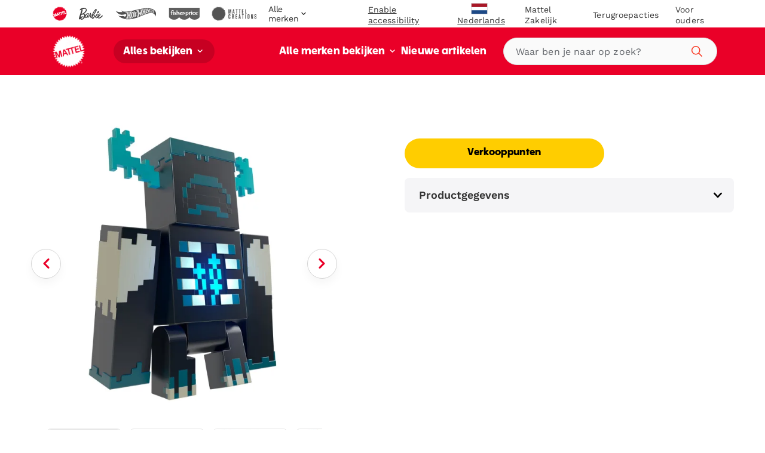

--- FILE ---
content_type: text/html; charset=utf-8
request_url: https://shopping.mattel.com/products/minecraft-warden-figuru-hhk89-tr-tr
body_size: 60355
content:
<!doctype html>











<html lang="nl" class="matr1-super-nav">











<head>
  
  
    <script src="https://cdn.optimizely.com/js/21061250740.js"></script>
  
  

  <meta charset="utf-8">
  <meta http-equiv="X-UA-Compatible" content="IE=edge">
  <meta name="viewport" content="width=device-width, initial-scale=1, user-scalable=no">
  <meta name="facebook-domain-verification" content="v7do565kxvvevf3snnrk4w56mzw2lq" />

  



<meta name="robots" content="noindex" />











  <script type="application/ld+json">
  {
    "@context": "https://schema.org",
    "@type": "BreadcrumbList",
    "itemListElement": []
  }
  </script>
  



<meta property="og:site_name" content="Mattel Shop">
<meta property="og:url" content="https://shopping.mattel.com/products/minecraft-warden-figuru-hhk89-tr-tr">
<meta property="og:title" content="Işıklı Ve Sesli Warden Figürü Ve Aksesuarları, Minecraft Oyuncakları">
<meta property="og:type" content="product">
<meta property="og:description" content="Mattel Shop"><meta property="product:availability" content="oos">
  <meta property="product:price:amount" content="">
  <meta property="product:price:currency" content="EUR"><meta property="og:image" content="https://shopping.mattel.com/cdn/shop/files/xpjalggnaraqfmc4rnqx_320c4aa9-58a0-4e69-a2cf-eab55ccb675f.jpg?v=1752086098">
      <meta name="twitter:image" content="https://shopping.mattel.com/cdn/shop/files/xpjalggnaraqfmc4rnqx_320c4aa9-58a0-4e69-a2cf-eab55ccb675f.jpg?v=1752086098">
      <meta property="og:image:secure_url" content="https://shopping.mattel.com/cdn/shop/files/xpjalggnaraqfmc4rnqx_320c4aa9-58a0-4e69-a2cf-eab55ccb675f.jpg?v=1752086098">
      <meta property="og:image:width" content="2000">
      <meta property="og:image:height" content="2000">
      <meta property="og:image:alt" content="Işıklı Ve Sesli Warden Figürü Ve Aksesuarları, Minecraft Oyuncakları"><meta property="og:image" content="https://shopping.mattel.com/cdn/shop/files/jrsgu1tufwthkikf0jlq_6acd1c1a-18cf-4e39-ba87-96142b49bd0c.jpg?v=1752086098">
      <meta name="twitter:image" content="https://shopping.mattel.com/cdn/shop/files/jrsgu1tufwthkikf0jlq_6acd1c1a-18cf-4e39-ba87-96142b49bd0c.jpg?v=1752086098">
      <meta property="og:image:secure_url" content="https://shopping.mattel.com/cdn/shop/files/jrsgu1tufwthkikf0jlq_6acd1c1a-18cf-4e39-ba87-96142b49bd0c.jpg?v=1752086098">
      <meta property="og:image:width" content="2000">
      <meta property="og:image:height" content="1334">
      <meta property="og:image:alt" content="Işıklı Ve Sesli Warden Figürü Ve Aksesuarları, Minecraft Oyuncakları"><meta property="og:image" content="https://shopping.mattel.com/cdn/shop/files/woskurvgcpw95mxspocq_d7aaf4d0-1648-4591-880e-7286a887ea75.jpg?v=1752086098">
      <meta name="twitter:image" content="https://shopping.mattel.com/cdn/shop/files/woskurvgcpw95mxspocq_d7aaf4d0-1648-4591-880e-7286a887ea75.jpg?v=1752086098">
      <meta property="og:image:secure_url" content="https://shopping.mattel.com/cdn/shop/files/woskurvgcpw95mxspocq_d7aaf4d0-1648-4591-880e-7286a887ea75.jpg?v=1752086098">
      <meta property="og:image:width" content="2000">
      <meta property="og:image:height" content="2138">
      <meta property="og:image:alt" content="Işıklı Ve Sesli Warden Figürü Ve Aksesuarları, Minecraft Oyuncakları">

<meta name="twitter:site" content="@">
<meta name="twitter:card" content="summary_large_image">
<meta name="twitter:title" content="Işıklı Ve Sesli Warden Figürü Ve Aksesuarları, Minecraft Oyuncakları">
<meta name="twitter:description" content="Mattel Shop">


  
  <link rel="shortcut icon" href="//shopping.mattel.com/cdn/shop/t/244/assets/favicon.ico?v=110056418421416835451762454188" type="image/x-icon">
<link rel="apple-touch-icon" sizes="180x180" href="//shopping.mattel.com/cdn/shop/t/244/assets/apple-touch-icon.png?v=26151796583551690701762454156">
<link rel="icon" type="image/png" sizes="32x32" href="//shopping.mattel.com/cdn/shop/t/244/assets/favicon-32x32.png?v=37312783797438441511762454187">
<link rel="icon" type="image/png" sizes="16x16" href="//shopping.mattel.com/cdn/shop/t/244/assets/favicon-16x16.png?v=28230351185819287041762454186">
<link rel="manifest" href="//shopping.mattel.com/cdn/shop/t/244/assets/site.webmanifest?v=59613577019158002531762454274">
<link rel="mask-icon" href="//shopping.mattel.com/cdn/shop/t/244/assets/safari-pinned-tab.svg?v=136551033457495160191762454273" color="#5bbad5">
<meta name="msapplication-TileColor" content="#da532c">
<meta name="theme-color" content="#ffffff">


  
  
  
  <script>
    window.SDG = window.SDG || {};
    window.__ = window.__ || {};
    window.__webpack_public_path__ = '//shopping.mattel.com/cdn/shop/t/244/assets/';
    SDG.Data = {};
    SDG.Data.assetUrl = '//shopping.mattel.com/cdn/shop/t/244/assets/';
    SDG.Data.fileUrl = '//shopping.mattel.com/cdn/shop/files/';
    SDG.Data.sq = [];
    SDG.Data.defaultLocale = "nl-nl";
    SDG.Data.locale = "nl-nl";
    SDG.Data.currency = {
      format: "after",
      decimal: "comma",
      code: "EUR",
      symbol: "€"
    }
    SDG.Data.showReviews = false;
    SDG.Data.cloudinary = {
      shopifyBase: "//cdn.shopify.com/s/files/1/0612/7563/5954/",
      shopifyProxy: "https://images.mattel.net/image/upload/shop-emea-prod/",
      contentStackBase: "https://images.contentstack.io/v3/assets/blt485dfa12bf05dba5/",
      contentStackProxy: "https://images.mattel.net/image/upload/shop-contentstack/"
    };
    SDG.Data.requestPath = '/products/minecraft-warden-figuru-hhk89-tr-tr';
    SDG.Data.whitelist = ["https://www.mattel.com","https://creations.mattel.com","https://corporate.mattel.com","https://www.fisher-price.com","https://jobs.mattel.com","https://play.mattel.com","https://play.barbie.com","https://play.hotwheels.com","https://barbie.mattel.com","https://www.barbie.com","https://service.mattel.com","https://investors.mattel.com","https://www.matteltoystore.com","https://www.mymattelideas.com","https://store.mattel.com","https://unboxed.megaconstrux.com","https://assets.contentstack.io","https://www.americangirl.com/","https://www2.mattel.com/","https://shop.mattel.com","https://mattel.returns.international","https://login.mattel.com","https://cdn.shopify.com","https://privacy.mattel.com/","https://privacy.americangirl.com/","https://sketchfab.com","https://consumersupport.mattel.com/mattelsupport/s/create-case","service@americangirl.com","https://consumersupport.mattel.com/","https://tracker-detail-page.trustarc.com/","https://mattelsupport.com/","https://privacy.mattel.com/"];

    SDG.Data.cartShippingThreshold = 5000;
    SDG.Data.cartFreeShippingLimitedRelease = 0;
    SDG.Data.cartTotalPrice = 0;
    SDG.Data.cartFreeShippingReachedMessage = "Congrats! You've reached free shipping.";

    SDG.Data.isEmea = true;
    const emeaDtcLocales = ['en-gb', 'fr-fr', 'it-it', 'de-de'];
    SDG.Data.isEmeaDtc = SDG.Data.isEmea && emeaDtcLocales.includes('nl-nl');
    SDG.Data.extMarketUrls = {"australia":"https:\/\/shop.mattel.com.au\/","new_zealand":"https:\/\/shop.mattel.com\/"}
    SDG.Data.collectionFlags = {
      sold_out: "Sold Out",
      low: "Low Inventory",
      collection_low: "Hurry! Low Stock",
      sale: "Sale",
      available: "Shop Here"
    };
    SDG.Data.emailFormData = {"popup":{"trigger_after_x_page_visit":true,"required_page_visits":1,"delay":2,"cookie_days":30,"url_strings_triggers":["fisher-price-teethe-n-glow-mushroom-hbp46-en-gb","\/pages\/library-1-up"]}};
    SDG.Data.ecoTaxText = ``;
    SDG.Data.shippingLocale = 'en-gb';
    SDG.Data.countrySelectorStep = 0;
    SDG.Data.add_to_cart_text = 'Add to Cart';
    SDG.Data.add_to_cart_icon = 'cart';
    SDG.Data.oos_text = 'Out of Stock';
    SDG.Data.remove_text = 'Remove';
    SDG.Data.quantity_text = 'Quantity';
    SDG.Data.shipping_text = ``;
    SDG.Data.shipping_not_reached_text = ``;
    SDG.Data.where_to_buy_lang_param = ``;
    SDG.Data.environment = 'prod';
    SDG.Data.bagShareKey = 'PJ08OFe5uQ1bIHX9';
    SDG.Data.copiedText = '';
    SDG.Data.preOrderCartMessage = null;
    SDG.Data.preOrderProductLabel = null;
    SDG.Data.validation_errors = null;
    SDG.Data.bundle_badge = null;
    SDG.Data.globalModals = {"disable_email_sign_up_modal":true,"email_forms_data":{"popup":{"trigger_after_x_page_visit":true,"required_page_visits":1,"delay":2,"cookie_days":30,"url_strings_triggers":["fisher-price-teethe-n-glow-mushroom-hbp46-en-gb","\/pages\/library-1-up"]}},"email_popup":[{"title":"Email: Popup","modal_background_color":"#ffffff","modal_close_icon_color":"#2a2828","email_sign_up_popup":[{"text_block":{"heading":"Join the Fun Test","_metadata":{"uid":"csff77af0fa06d87e5"},"heading_color":"#000000","is_top_heading":true,"copy":"\u003cspan\u003eWe'd like our offers, product news and parenting tips to be just right for you and your child.\u003c\/span\u003e","copy_color":"#000000"}},{"divider":{"subtext":"*Required","_metadata":{"uid":"csde21f511ee9a5f7a"},"subtext_color":"#000000","line_color":"#dcdcdc"}},{"field":{"type":"Email","required":true,"_metadata":{"uid":"csac0dabd583412448"},"error_message":"Invalid email address","error_message_color":"#0a0a0a","blocks":[{"heading":{"heading":"Your Details","_metadata":{"uid":"cs05b6f7f36d1d777d"},"heading_color":"#0d0c0c","copy":"","copy_color":"#000000"}},{"Input":{"heading":"Enter your email address","_metadata":{"uid":"cs8ced9822f4aa794a"},"heading_color":"#000000","copy":"","copy_color":"#000000","input_background_color":"#ffffff","input_icon_color":"#0a0a0a","input_border_color":"#0d0d0d","input_text_color":"#030303","placeholder":"Enter your email","name":"EmailAddress","value":"","choices":{},"image":null}}]}},{"field":{"type":"Text","required":true,"_metadata":{"uid":"cs3822de0eb6a66433"},"error_message":"Please enter your First Name","error_message_color":"#000000","blocks":[{"Input":{"heading":"Enter your first name","_metadata":{"uid":"cs46694bca79523577"},"heading_color":"#000000","copy":"","copy_color":"#000000","input_background_color":"#fdfcfc","input_icon_color":"#ffffff","input_border_color":"#050505","input_text_color":"#0c0c0d","placeholder":"","name":"consumerName[ConsumerFirstName]","value":"","choices":{},"image":null}}]}},{"field":{"type":"Text","required":true,"_metadata":{"uid":"cs4d1738488318f0c6"},"error_message":"","error_message_color":"#000000","blocks":[{"Input":{"heading":"Enter your last name","_metadata":{"uid":"csf48496b9d82b3bc9"},"heading_color":"#000000","copy":"","copy_color":"#000000","input_background_color":"#ffffff","input_icon_color":"#000000","input_border_color":"#000000","input_text_color":"#000000","placeholder":"Enter your last name","name":"consumerName[ConsumerLastName]","value":"","choices":{},"image":null}}]}},{"divider":{"subtext":"","_metadata":{"uid":"csec9b542ab033299d"},"subtext_color":"#000000","line_color":"#dcdcdc"}},{"text_block":{"heading":"We'd like our offers, product news and parenting tips to be just right for you and your child.","_metadata":{"uid":"cs88c3f61eb0e4c7d8"},"heading_color":"#000000","is_top_heading":false,"copy":"\u003cp\u003eBy providing my child’s information, I certify that I am the parent or legal guardian of the child or that I have legal authority to submit the child’s information.\u003c\/p\u003e","copy_color":"#000000"}},{"extendable_field":{"extendable_cta":"Have another child? Tell us","_metadata":{"uid":"csf909cbbb2df6d173"},"extendable_cta_icon_color":"#000000","extendable_cta_text_color":"#000000","extendable_clear_cta":"Nevermind. Remove this child","extendable_clear_cta_text_color":"#000000","blocks":[{"input":{"heading":"Child’s Birth Date or Due Date","_metadata":{"uid":"cs595c0d2a87766fab"},"heading_color":"#000000","copy":"We'd like our offers, product news and parenting tips to be just right for you and your child.","copy_color":"#cc2828","input_background_color":"#ffffff","input_icon_color":"#1532c1","input_border_color":"#19d73f","input_text_color":"#000000","type":"Date","placeholder":"MM\/DD\/YYYY","name":"consumerChild[ChildList][index][ChildDOB]","required":false,"value":"","error_message":"Please enter child's birthdate or due date","choices":{}}},{"input":{"heading":"Child's Name","_metadata":{"uid":"cs43564de93d6c8c4b"},"heading_color":"#000000","copy":"","copy_color":"#000000","input_background_color":"#fdfcfc","input_icon_color":"#000000","input_border_color":"#000000","input_text_color":"#000000","type":"Text","placeholder":"Please enter your child's name","name":"consumerChild[ChildList][index][ChildName]","required":false,"value":"","error_message":"","choices":{}}},{"input":{"heading":"Gender","_metadata":{"uid":"cs6a1a5fa8f9b1ecec"},"heading_color":"#000000","copy":"","copy_color":"#000000","input_background_color":"#ffffff","input_icon_color":"#000000","input_border_color":"#000000","input_text_color":"#000000","type":"Radio","placeholder":"","name":"consumerChild[ChildList][index][ChildGender]","required":false,"value":"","error_message":"","choices":{"value":[{"key":"Girl","value":"M"},{"key":"Boy","value":"M"},{"key":"Don't know yet\/ Prefer not to answer","value":"U"}]}}}]}},{"divider":{"subtext":"","_metadata":{"uid":"cs22fd6eb47393de16"},"subtext_color":"#000000","line_color":"#dcdcdc"}},{"submit":{"message":"By submitting my email, I confirm I want to receive emails from Mattel and other trusted Mattel brands and programs. Click to read Mattel’s Terms \u0026 Conditions and Privacy Statement.","_metadata":{"uid":"csb62afde7bd3f1bb5"},"message_color":"#000000","mesage_field_name":"","error_message":"You must agree to the terms","submit_cta":"Sign Up","submit_cta_background_color":"#000000","submit_cta_text_color":"#ffffff","cancel_cta":"Cancel","cancel_cta_color":"#000000","hide_cancel":true,"source_id":"10888"}},{"success_message":{"heading":"Thanks for signing up!","_metadata":{"uid":"cs876e6f37cbb94a43"},"heading_color":"#000000","copy":"We can't wait to keep you informed on all your favorite toys and games.","copy_color":"#000000","cta":{"title":"Start Shopping","href":"\/collections\/shop-all"}}}],"tags":[],"uid":"blte79f67ad68e33d02","_content_type_uid":"section_email_popup"}],"email_sign_up":[{"text_block":{"heading":"Continue email sign up","_metadata":{"uid":"cs42fb1402c43403bf"},"heading_color":"#000000","is_top_heading":true,"copy":"\u003cp\u003eStay in the know on sales updates, new products and more.\u003c\/p\u003e","copy_color":"#000000"}},{"divider":{"subtext":"*Required","_metadata":{"uid":"cs7466531e52d04a9e"},"subtext_color":"#000000","line_color":"#dcdcdc"}},{"field":{"type":"Email","required":true,"_metadata":{"uid":"csf072644f7f729a3a"},"checked":false,"error_message":"Invalid email address","error_message_color":"#000000","blocks":[{"heading":{"heading":"Your Details","_metadata":{"uid":"csad17e2e2a3741c61"},"heading_color":"#000000","copy":"","copy_color":"#000000"}},{"input":{"heading":"Enter your email address","_metadata":{"uid":"csb43ba7cb30b9d5ad"},"heading_color":"#000000","copy":"","copy_color":"#000000","input_background_color":"#ffffff","input_icon_color":"#000000","input_border_color":"#000000","input_text_color":"#000000","placeholder":"Enter your email","placeholder_color":"#000000","name":"EmailAddress","value":"","image":null}}]}},{"field":{"type":"Text","required":true,"_metadata":{"uid":"csa454c08066bac91c"},"checked":false,"error_message":"Please enter your First Name","error_message_color":"#000000","blocks":[{"input":{"heading":"Enter your first name","_metadata":{"uid":"cse73fe2d0cf037fcb"},"heading_color":"#000000","copy":"","copy_color":"#000000","input_background_color":"#ffffff","input_icon_color":"#000000","input_border_color":"#000000","input_text_color":"#000000","placeholder":"","placeholder_color":"#000000","name":"consumerName[ConsumerFirstName]","value":"","image":null}}]}},{"field":{"type":"Text","required":true,"_metadata":{"uid":"csb16da78a3ffa9202"},"checked":false,"error_message":"","error_message_color":"#000000","blocks":[{"input":{"heading":"Enter your last name","_metadata":{"uid":"cs8fcee5579b4a5f7f"},"heading_color":"#000000","copy":"","copy_color":"#000000","input_background_color":"#ffffff","input_icon_color":"#000000","input_border_color":"#000000","input_text_color":"#000000","placeholder":"Enter your last name","placeholder_color":"#000000","name":"consumerName[ConsumerLastName]","value":"","image":null}}]}},{"divider":{"subtext":"","_metadata":{"uid":"cs268e7002ea734107"},"subtext_color":"#000000","line_color":"#dcdcdc"}},{"text_block":{"heading":"We'd like our offers, product news and parenting tips to be just right for you and your child.","_metadata":{"uid":"csd5715001190c013a"},"heading_color":"#000000","is_top_heading":false,"copy":"\u003cp\u003eBy providing my child’s information, I certify that I am the parent or legal guardian of the child or that I have legal authority to submit the child’s information.\u003c\/p\u003e","copy_color":"#000000"}},{"extendable_field":{"extendable_cta":"Have another child? Tell us","_metadata":{"uid":"cs2698422e45760e16"},"extendable_cta_icon_color":"#000000","extendable_cta_text_color":"#000000","extendable_clear_cta":"Nevermind. Remove this child","extendable_clear_cta_text_color":"#000000","blocks":[{"input":{"heading":"Child’s Birth Date or Due Date","_metadata":{"uid":"cs2485a0cb69bb5ab5"},"heading_color":"","copy":"We'd like our offers, product news and parenting tips to be just right for you and your child.","copy_color":"","input_background_color":"","input_icon_color":"","input_border_color":"","input_text_color":"","type":"Date","placeholder":"MM\/DD\/YYYY","placeholder_color":"","name":"consumerChild[ChildList][index][ChildDOB]","required":false,"value":"","error_message":"Please enter child's birthdate or due date"}},{"input":{"heading":"Child's Name","_metadata":{"uid":"cse0f1eee2daf9c878"},"heading_color":"#000000","copy":"","copy_color":"#000000","input_background_color":"#ffffff","input_icon_color":"#000000","input_border_color":"#000000","input_text_color":"#000000","type":"Text","placeholder":"Please enter your child's name","placeholder_color":"#000000","name":"consumerChild[ChildList][index][ChildName]","required":false,"value":"","error_message":""}},{"input":{"heading":"Gender","_metadata":{"uid":"cs00141ed19a7a94b9"},"heading_color":"","copy":"","copy_color":"","input_background_color":"","input_icon_color":"","input_border_color":"","input_text_color":"","type":"Radio","placeholder":"","placeholder_color":"","name":"consumerChild[ChildList][index][ChildGender]","required":false,"value":"","error_message":"","choices":{"value":[{"key":"Boy","value":"M"},{"key":"Girl","value":"F"},{"key":"Don't know yet\/ Prefer not to answer","value":"U"}]}}}]}},{"divider":{"subtext":"","_metadata":{"uid":"cse015bf55a8fe8b60"},"subtext_color":"","line_color":"#dcdcdc"}},{"submit":{"message":"\u003cp\u003eBy submitting my email, I confirm I want to receive emails from Mattel and other trusted Mattel brands and programs. Click to read \u003ca href=\"https:\/\/corporate.mattel.com\/en-us\/terms-and-conditions\" target=\"_blank\"\u003eMattel’s Terms \u0026 Conditions\u003c\/a\u003e and \u003ca href=\"https:\/\/www2.mattel.com\/en-us\/privacy-statement\" target=\"_blank\"\u003ePrivacy Statement\u003c\/a\u003e.\u003c\/p\u003e","_metadata":{"uid":"csc43f9f6069a4ecd9"},"message_color":"#000000","mesage_field_name":"","error_message":"You must agree to the terms","submit_cta":"Sign Up","submit_cta_background_color":"#000000","submit_cta_text_color":"#faf9f9","cancel_cta":"Cancel","cancel_cta_color":"#000000","hide_cancel":true,"source_id":"10886","pop_up_source_id":"10857"}},{"success_message":{"heading":"Thanks for signing up!","_metadata":{"uid":"cs76a202300fe2de5d"},"heading_color":"","copy":"We can't wait to keep you informed on all your favorite toys and games.","copy_color":"","cta":{"title":"Start Shopping","href":"\/collections\/shop-all"}}}],"interstitial_coppa":{"kids":{"kids_title":"","kids_title_text_color":"#000000","kids_title_background_image_desktop":null,"kids_title_background_image_mobile":null,"kids_cta_text":""},"grown_ups":{"grown_ups_title":"","grown_ups_title_text_color":"#000000","grown_ups_title_background_image_desktop":null,"grown_ups_title_background_image_mobile":null,"grown_ups_cta_text":""}},"interstitial_site_exit":{"title":"Let op!","paragraph":"Je verlaat de Mattel-site om naar een andere site te gaan met andere voorwaarden.","cta_continue":"Doorgaan","cta_cancel":"Ga terug"},"modal_background_color":"#ffffff","modal_close_icon_color":"#ffffff","tags":[],"title":"Global: Modals"};
    SDG.Data.giftExperienceProduct = {"error":"json not allowed for this object"};
    SDG.Data.giftExperienceIncludedProduct = {"error":"json not allowed for this object"};
    SDG.Data.giftExperienceMeta = null;
    SDG.Data.giftModalData = {};
    SDG.Data.giftWrapData = null;
    SDG.Data.giftWrapProducts = [];
    SDG.Data.pvmValues = {
      sender: null,
      recipient: null,
      occasion: null,
    };SDG.Data.zigZag = {
      
        "url": "https://zzg-live-oi-af.azurewebsites.net",
        "key": "027ee759-c4aa-4e6b-9ebd-a0b0276a3116",
      
    }
    sessionStorage.setItem("currencyCode", "EUR");
    SDG.Data.activeBtn = '';
    SDG.Data.enableBvCustomStyles = true;
    SDG.Data.channelAdvisorData = {
      "app_id": "67d0461608ab310f067d643c",
      "wtb_id": "67d0470c08ab310f067d643e",
      "inpage_id": "67d0470c08ab310f067d643e",
    };
  </script>
  
  <link rel="preconnect" href="https://fonts.googleapis.com">
  <link rel="preconnect" href="https://fonts.gstatic.com" crossorigin>
  <link href="https://fonts.googleapis.com/css2?family=Raleway:ital,wght@0,400;0,500;0,700;1,400;1,500;1,700&display=swap" rel="stylesheet">


  
  <link href="//shopping.mattel.com/cdn/shop/t/244/assets/style.css?v=71885322469849649421762454396" rel="stylesheet" type="text/css" media="all" />




  <link href="//shopping.mattel.com/cdn/shop/t/244/assets/product.css?v=96945011259586245301762454395" rel="stylesheet" type="text/css" media="all" />















  <link rel="stylesheet" media="print" href="//shopping.mattel.com/cdn/shop/t/244/assets/print.css?v=183913154969916170731762454396" />

  
  

  
  






















<script>SDG.Data.path={account:'//shopping.mattel.com/cdn/shop/t/244/assets/account.min.js?v=117828121244925619581762454143',account_dashboard:'//shopping.mattel.com/cdn/shop/t/244/assets/account-dashboard.min.js?v=114385930716582590011762454138',article:'//shopping.mattel.com/cdn/shop/t/244/assets/article.min.js?v=5033421611986420791762454159',blog:'//shopping.mattel.com/cdn/shop/t/244/assets/blog.min.js?v=180211596573178327071762454163',collection:'//shopping.mattel.com/cdn/shop/t/244/assets/collection.min.js?v=88503490676222046181762454180',collection_gifting:'//shopping.mattel.com/cdn/shop/t/244/assets/collection-gifting.min.js?v=98154335047537734561762454175',contact:'//shopping.mattel.com/cdn/shop/t/244/assets/contact.min.js?v=58103959421378738521762454183',index:'//shopping.mattel.com/cdn/shop/t/244/assets/index.min.js?v=32461570760118679641762454221',loyalty:'//shopping.mattel.com/cdn/shop/t/244/assets/loyalty.min.js?v=106174946037599783391762454232',order_status:'//shopping.mattel.com/cdn/shop/t/244/assets/order-status.min.js?v=156156275650029796211762454255',page:'//shopping.mattel.com/cdn/shop/t/244/assets/page.min.js?v=73489014801025016691762454258',product:'//shopping.mattel.com/cdn/shop/t/244/assets/product.min.js?v=140040216612920416361762454268',shopify_options:'//shopping.mattel.com/cdn/shopifycloud/storefront/assets/themes_support/option_selection-b017cd28.js',style_guide:'//shopping.mattel.com/cdn/shop/t/244/assets/style-guide.min.js?v=30503569548089501671762454308'};SDG.Data.pageHandle='product';SDG.Data.pageTitle='Işıklı Ve Sesli Warden Figürü Ve Aksesuarları, Minecraft Oyuncakları';SDG.Data.ssId='0w0shw';SDG.Data.mattelSkuEndpoint='https://emea-prod--mattel-product.netlify.app/product/';SDG.Data.mattel_domains={emea_test:'https://test-shopping.mattel.com',emea_production:'https://shopping.mattel.com',us_test:'https://test-mattel-qa.myshopify.com',us_production:'https://shop.mattel.com'};SDG.Data.bagTotalPrice=0;SDG.Data.superNavClass="mattel";SDG.Data.globalDataUtility={"breadcrumbs_expand":"Kruimelspoor uitvouwen","blog_view_all_text":"Alles bekijken","collection_filter_label":"Filter","collection_sort_label":"Sorteren","collection_results_label":["Resultaten","van"],"collection_show_filter_label":"Filters weergeven","collection_hide_filter_label":"Filters verbergen","collection_filter_clear":"Verwijderen","collection_filter_clear_all":"Alles verwijderen","collection_filter_apply":"Toepassen","collection_page_previous":"Vorige pagina","collection_page_next":"Volgende pagina","collection_search_empty":"Helaas hebben we niets gevonden.","collection_filtered_empty":"Helaas hebben we niets gevonden.","collection_empty":"Deze collectie is leeg. Kijk later nog eens!","collection_shop_all_text":"Alles bekijken","collection_shop_all_url":"alles-bekijken","search":"Zoeken","search_label":"Zoeken","search_placeholder":"Waar ben je naar op zoek?","search_clear_label":"Verwijderen","search_autocomplete_header_label":"Producten","search_popular_label":"Populaire zoekopdracht","search_no_results_label":"Geen resultaten","search_autocomplete_header_products_label":"Producten","search_autocomplete_header_view_all_label":"Alles bekijken","search_autocomplete_popular_label":"Populaire zoekopdracht","search_autocomplete_no_results_label":"Geen resultaten","header_search_cta":"Zoeken","product_details_title":"Productgegevens","product_see_more":"Meer zien","product_see_less":"Minder zien","product_print":"Printen","product_where_to_buy":"Verkooppunten","close":"Sluiten","product_related_title":"Misschien ook interessant","searched_for":"Zoekresultaten voor","oq_searched_for":"Je zocht naar:","product_whats_in_the_box":"Wat zit er in de doos","site_404_heading":"404","site_404_copy":"Deze pagina kon niet worden gevonden","site_404_cta_url":"\/","site_404_cta_text":"Terug naar Start","site_404_image_desktop":"404-desktop.jpg","site_404_image_mobile":"404-mobile.jpg","price_legal_text":"*Aanbevolen winkelprijs inclusief 21% btw","product_legal_text":"","header_search_text":"Zoeken","filters":[{"Brand":"Merk","Category":"Categorie","Type":"Type","Theme":"Thema","Age":"Leeftijd"}],"sorting":[{"Newest":"Nieuwste","Name:A-Z":"Naam:A-Z","Name:Z-A":"Naam:Z-A","Price:Low to High":"Prijs:van laag naar hoog","Price:High to Low":"Prijs:van hoog naar laag"}]};SDG.Data.dtcMarketsList=null;SDG.Data.mikmakPDPSettings={"type":"popin","app_id":"67d0461608ab310f067d643c","popin_id":"67d0470c08ab310f067d643e","wtb_text":"Verkooppunten","inpage_id":"67d0479f08ab310f067d6440"};SDG.Data.enableSearchspringBeaconLogs=false;</script>


<script>
  function yieldToMain () {
    if (globalThis.scheduler?.yield) {
      return scheduler.yield();
    }
    return new Promise(resolve => setTimeout(resolve, 0));
  }
</script>





<script src="//shopping.mattel.com/cdn/shop/t/244/assets/runtime.min.js?v=118450244978048591701762454271" defer></script>
<script src="//shopping.mattel.com/cdn/shop/t/244/assets/app.min.js?v=32480389986824765511762454154" defer></script>


<script src="https://a40.usablenet.com/pt/c/mattel/cookiestorestart?l=1&lang=nl
" async></script>
<style data-shopify>
  body.country-US:not(.has-dtc-access) .collection-filters .availability,
  body.country-US:not(.has-dtc-access) .pv-essential .pv-message,
  body:not(.has-dtc-access) .footer__bottom-text,
  body:not(.has-dtc-access) .footer__list-item--shipping-rates-return-policy,
  body:not(.has-dtc-access) .footer__payments,
  body:not(.has-dtc-access) .header__cart-button,
  body:not(.has-dtc-access) .nav__list-item--account,
  body:not(.has-dtc-access) .nav__list-item--cart,
  body:not(.has-dtc-access) .nav__list-item--rewards,
  body:not(.has-dtc-access) .notify__form,
  body:not(.has-dtc-access) .pi__add-to-cart,
  body:not(.has-dtc-access) .pi__add-to-cart-btn,
  body:not(.has-dtc-access) .pi__badge,
  body:not(.has-dtc-access) .pi__flag,
  body:not(.has-dtc-access) .pi__price,
  body:not(.has-dtc-access) .pv-details-accordion__shipping,
  body:not(.has-dtc-access) .pv-details-accordion__shipping-content,
  body:not(.has-dtc-access) .pv-flags,
  body:not(.has-dtc-access) .pv-price,
  body:not(.has-dtc-access) .pv-return-policy,
  body:not(.has-dtc-access) .search-item__price,
  body:not(.has-dtc-access)
    .shopify-product-form:not(.shopify-product-form--printful),
  body:not(.has-dtc-access) .virtual-bundle,
  body:not(.has-dtc-access).page-shipping-rates-policy .page__container,
  body:not(.has-dtc-access).template-cart .shopify-section {
    display: none !important;
  }
  @media only screen and (max-width: 1023px) {
    body:not(.has-dtc-access) .header-top-nav__list-item {
      -webkit-box-flex: 4;
      -ms-flex-positive: 4;
      flex-grow: 4;
    }
  }
</style>
<style data-shopify>
.un-assistive .truste-buttonsColumn button:focus {
  outline-color: #000 !important;
}
.truste-buttonsColumn {
  --outline-color: #000 !important;
}
.un-assistive .text-overlay-wrapper {
  position: relative;
}
.un-assistive .text-overlay-wrapper .screenreader {
  position: static !important;
  height: auto !important;
  font-size: 30px !important;
  display: block !important;
  text-align: center !important;
  margin-top: 30px !important;
  -webkit-transform: unset;
  transform: unset;
  width: 100% !important;
}
.un-assistive .text-overlay-wrapper .screenreader--no-margin {
  margin-top: 0 !important;
  padding-top: 1.875rem;
}
.un-assistive .text-overlay-wrapper .screenreader p {
  font-size: 30px !important;
  line-height: 1.5;
}
.un-assistive .flickity-enabled .flickity-viewport {
  height: unset !important;
  overflow-y: visible;
}
.un-assistive .brand-nav__inner,
.un-assistive .brand-nav__inner .brand-nav__logo-wrapper,
.un-assistive.template-blog .brand-nav__inner,
.un-assistive.template-blog .brand-nav__inner .brand-nav__logo-wrapper {
  height: auto;
  overflow-y: visible;
}
.un-assistive.template-blog .brand-nav__inner .brand-nav__logo-wrapper {
  display: -webkit-box;
  display: -ms-flexbox;
  display: flex;
  -webkit-box-orient: vertical;
  -webkit-box-direction: normal;
  -ms-flex-direction: column;
  flex-direction: column;
}
@media only screen and (max-width: 1023px) {
  .un-assistive .text-overlay-wrapper {
    padding-left: 0;
    padding-right: 0;
  }
}
@media only screen and (min-width: 1024px) {
  .un-assistive .brand-nav__inner,
  .un-assistive .brand-nav__inner .brand-nav__logo-wrapper,
  .un-assistive.template-blog .brand-nav__inner,
  .un-assistive.template-blog .brand-nav__inner .brand-nav__logo-wrapper {
    height: inherit !important;
    overflow-y: visible;
  }
}
#a40AccessibilityStatement {
  margin: 0 auto;
  max-width: 1439px;
  padding: 3.75rem 8.125rem;
}
#a40AccessibilityStatement h1 {
  font-size: 3rem;
  text-align: center;
  line-height: 3.125rem;
  margin-bottom: 1.875rem;
}
#a40AccessibilityStatement h2 {
  font-size: 1.75rem;
}
@media only screen and (max-width: 1023px) {
  #a40AccessibilityStatement {
    padding-left: 0.75rem;
    padding-right: 0.75rem;
    -webkit-transition: padding 0.4s ease-in-out;
    transition: padding 0.4s ease-in-out;
  }
  #a40AccessibilityStatement h2 {
    font-size: 1.5rem;
  }
}
@media only screen and (max-width: 1023px) and (min-width: 768px) {
  #a40AccessibilityStatement {
    padding-left: 2.625rem;
    padding-right: 2.625rem;
  }
}
@media only screen and (max-width: 1023px) and (min-width: 1024px) {
  #a40AccessibilityStatement {
    padding-left: 2.625rem;
    padding-right: 2.625rem;
  }
}
@media only screen and (max-width: 1023px) and (min-width: 1280px) {
  #a40AccessibilityStatement {
    padding-left: 2.625rem;
    padding-right: 2.625rem;
  }
}
@media only screen and (max-width: 1023px) and (min-width: 1440px) {
  #a40AccessibilityStatement {
    padding-left: 9.02778%;
    padding-right: 9.02778%;
  }
}
</style>



  
  
    











<script>

  /* All pages */
  var dataLayer = dataLayer || [];
  var pushData = {
    'event': 'pageLoad',
    'page_name': 'nl-nl:shop:product:minecraft warden figuru hhk89 tr tr',
    'page_type': 'Product Detail Page',
    'page_section': '',
    'page_subsection': '',
    'site_country': 'nl',
    'site_currency': 'EUR',
    'site_language': 'nl-nl',
    'site_type': 'shop',
    
      'customer_email_hash': undefined,
    
    'customer_id': 'Unavailable',
    'consumer_id': '',
    'authentication_status': 'false',
    'buyer_status': 'N/A'
  };

  if (yieldToMain) yieldToMain().then(() => dataLayer.push(pushData));
  else dataLayer.push(pushData);

  /* PLP */let preOrder = false;
  /* PDP */
      
    
      
    
      
    
      
    
      
    
      
    
      
    
      
    

    /* Wait for average rating to load in PDP before adding dataLayer */
    document.addEventListener('DOMContentLoaded', () => {
      const observer = new MutationObserver((mutation, obs) => {
        let ecomPurchaseType = '';
        const $inlineRating = document.querySelector('.bv_main_container');
        const $whereToBuyBtn = document.querySelector('.btn#whereToBuyTrigger');
        const $addToCartBtn = document.querySelector('.btn#btnAddToBag');
        const hasHiddenAtc = $addToCartBtn ? $addToCartBtn.parentNode.classList.contains('hide') : true;

        if ($whereToBuyBtn && (!$addToCartBtn || hasHiddenAtc) && !preOrder) {
          ecomPurchaseType += 'Where to Buy';
        } else if ($addToCartBtn && !$whereToBuyBtn && !preOrder) {
          ecomPurchaseType += 'Add to Cart';
        } else if ($addToCartBtn && $whereToBuyBtn && !preOrder) {
          ecomPurchaseType += 'Where to Buy|Add to Cart';
        } else if ($addToCartBtn && !$whereToBuyBtn && preOrder) {
          ecomPurchaseType += 'Pre-order';
        } else if ($addToCartBtn && $whereToBuyBtn && preOrder) {
          ecomPurchaseType += 'Where to Buy|Pre-order';
        }

        const averageRating = $inlineRating?.ariaLabel?.split(' ')[0] || 'Unavailable';
        const itemSku = "HHK89";
        const crossSellProduct = sessionStorage.getItem('crossSellProductSku') ? true : false;
        const crossSellProductSku = sessionStorage.getItem('crossSellProductSku') ? sessionStorage.getItem('crossSellProductSku') : '';
        item.cross_sell_product = crossSellProduct;
        item.cross_sell_product_sku = crossSellProductSku;

        var viewItemData = {
          'event': 'view_item',
          'ecommerce': {
            'finding_method': '',
            'currency': 'EUR',
            'ecom_purchase_type': ecomPurchaseType,
            'items': [{
              'item_id': 'HHK89',
              'item_name': 'Işıklı Ve Sesli Warden Figürü Ve Aksesuarları, Minecraft Oyuncakları',
              'item_brand': 'Minecraft',
              'item_category':"",
              'item_category2':"",
              'item_category3':"",
              'cross_sell_product': crossSellProduct,
              'cross_sell_product_sku': crossSellProductSku,
              'index': SDG.getProductIndex(null),
              'age_group': '',
              'price': '599.99',
              'discount': '0.00',
              'milestone':"",
              'original_price': '599.99',
              'item_badge': '',
              
                'preorder': preOrder,
              
            }]
          }
        };

        if (yieldToMain) yieldToMain().then(() => dataLayer.push(viewItemData));
        else dataLayer.push(viewItemData);

        obs.disconnect();
      });

      observer.observe(document.body, {
        childList: true,
        subtree: true,
      });
    });

    // Product Notify Form (TODO: Uncomment once feature is built)
    /*
    dataLayer.push({
      'event': 'form_start',
      'form_location': 'Product Display Page',
      'form_name': 'productNotifyForm'
    });

    // Product Notify Form Submit
    dataLayer.push({
      'event': 'form_submit',
      'form_location': 'Product Display Page',
      'form_name': 'productNotifyForm'
    });
    */

    setTimeout(() => {
      const $whereToBuyTrigger = document.getElementById('whereToBuyTrigger');

      if ($whereToBuyTrigger) {
        $whereToBuyTrigger.addEventListener("click", pushWhereToBuyDL);
      }

      function pushWhereToBuyDL() {

        const itemSku = "HHK89";
        const crossSellProduct = sessionStorage.getItem('crossSellProductSku') ? true : '';
        const crossSellProductSku = sessionStorage.getItem('crossSellProductSku') ? sessionStorage.getItem('crossSellProductSku') : '';

        var whereToBuyData = {
          'event': 'where_to_buy',
          'ecommerce': {
            'currency': 'EUR',
            'items': [{
              'item_id': 'HHK89',
              'item_name': 'Işıklı Ve Sesli Warden Figürü Ve Aksesuarları, Minecraft Oyuncakları',
              'item_brand': 'Minecraft',
              'item_category':"",
              'item_category2':"",
              'item_category3':"",
              'cross_sell_product': crossSellProduct,
              'cross_sell_product_sku': crossSellProductSku,
              'index': SDG.getProductIndex(null),
              'age_group': '',
              'price': '599.99',
              'discount': '0.00',
              'milestone': "",
              'original_price': '599.99',
              'item_badge': '',
            }]
          }
        };

        // Where to buy
        if (yieldToMain) yieldToMain().then(() => {
          dataLayer.push({ 'ecommerce': null });
          dataLayer.push(whereToBuyData);
        });
        else {
          dataLayer.push({ 'ecommerce': null });
          dataLayer.push(whereToBuyData);
        }
      }
    }, 1000);/* Global elements that need a second to load */
  setTimeout(() => {

    /* Announcement Bar links */
    const $announcement_bar = document.getElementById('announcementBar');

    if ($announcement_bar) {
      const $announcement_bar_links = $announcement_bar.querySelectorAll("a");

      $announcement_bar_links.forEach(($announcement_bar_link) => {

        $announcement_bar_link.addEventListener("click", pushAnnouncementBarDL);

        function pushAnnouncementBarDL() {
          dataLayer.push({
            'event': 'navigation_click',
            'navigation_location': 'announcement bar',
            'navigation_link_text': $announcement_bar_link.innerText,
          });
        }
      });
    }

    // Primary Header links
    const $primary_header = document.getElementById('headerPrimary');

    if ($primary_header) {
      const $primary_header_links = $primary_header.querySelectorAll("a");

      $primary_header_links.forEach(($primary_header_link) => {

        $primary_header_link.addEventListener("click", pushPrimaryHeaderLinksDL);

        function pushPrimaryHeaderLinksDL() {
          dataLayer.push({
            'event': 'navigation_click',
            'navigation_location': 'primary header',
            'navigation_link_text': $primary_header_link.innerText,
          });
        }
      });
    }

    // Nav links
    const $navigation = document.getElementById('nav');

    if ($navigation) {
      const $navigation_links = $navigation.querySelectorAll("a");

      $navigation_links.forEach(($navigation_link) => {

        $navigation_link.addEventListener("click", pushNavLinksDL);

        function pushNavLinksDL() {
          dataLayer.push({
            'event': 'navigation_click',
            'navigation_location': 'navigation',
            'navigation_link_text': $navigation_link.innerText,
          });
        }
      });
    }

    // Shop Links
    const $shop = document.getElementById('Shop_mega_menu_id');

    if ($shop) {
      const $shop_links = $shop.querySelectorAll("a");

      $shop_links.forEach(($shop_link) => {

        $shop_link.addEventListener("click", pushShopLinksDL);

        function pushShopLinksDL() {
          dataLayer.push({
            'event': 'navigation_click',
            'navigation_location': 'Shop Megamenu',
            'navigation_link_text': $shop_link.innerText,
          });
        }
      });
    }

    // Brand Links
    const $brand = document.getElementById('Brand_mega_menu_id');

    if ($brand) {
      const $brand_links = $brand.querySelectorAll("a");

      $brand_links.forEach(($brand_link) => {

        $brand_link.addEventListener("click", pushBrandLinksDL);

        function pushBrandLinksDL() {
          dataLayer.push({
            'event': 'navigation_click',
            'navigation_location': 'Brand Megamenu',
            'navigation_link_text': $brand_link.innerText,
          });
        }
      });
    }

    // Footer links
    const $footer = document.getElementById('footer');

    if ($footer) {
      const $footer_links = $footer.querySelectorAll("a");

      $footer_links.forEach(($footer_link) => {

        $footer_link.addEventListener("click", pushFooterLinksDL);

        function pushFooterLinksDL() {
          dataLayer.push({
            'event': 'navigation_click',
            'navigation_location': 'announcement bar',
            'navigation_link_text': $footer_link.innerText,
          });
        }
      });
    }

    // Footer Newsletter Form
    const $footerNewsletterForm = document.getElementById('footerNewsletterForm');
    const $footerNewsletterModal = document.getElementById('footerNewsletterModal');

    if ($footerNewsletterForm) {
      const $footerNewsletterFormButton = document.getElementById('footerNewsletterSubmit');
      const $footerNewsletterFormInput = document.getElementById('footerNewsletterInput');

      // Add event listeners for form elements
      $footerNewsletterForm.addEventListener("submit", pushFooterNewsletterFormSubmitDL);
      $footerNewsletterFormButton.addEventListener("focus", pushFooterNewsletterFormEngagementDL);
      $footerNewsletterFormInput.addEventListener("focus", pushFooterNewsletterFormEngagementDL);

      function pushFooterNewsletterFormSubmitDL(e) {

        // Wait a second for the success modal to be visible
        setTimeout(() => {

          // If success modal is visible, then add the dataLayer event for a successful form submission
          if ($footerNewsletterModal.classList.contains('is-visible')) {
            dataLayer.push({
              'event': 'form_submit',
              'form_location': 'footer',
              'form_name': 'footerNewsletterForm'
            });
          }
        }, 1000);
      }

      function pushFooterNewsletterFormEngagementDL() {
        dataLayer.push({
          'event': 'form_start',
          'form_location': 'footer',
          'form_name': 'footerNewsletterForm'
        });
      }
    }
  }, 1000);

  // Bag Form (TODO: Uncomment once bag is built)
  /*
  dataLayer.push({
    'event': 'form_start',
    'form_location': 'bag',
    'form_name': 'bagForm'
  });
  */

  // Bag Form Submit (TODO: Uncomment once bag is built)
  /*
  dataLayer.push({
    'event': 'form_submit',
    'form_location': 'bag',
    'form_name': 'bagForm'
  });
  */
</script>

<!-- Google Tag Manager -->
<script>
  (function(w, d, s, l, i) {
    w[l] = w[l] || [];
    w[l].push({
      'gtm.start': new Date().getTime(),
      event: 'gtm.js'
    });

    var f = d.getElementsByTagName(s)[0],
      j = d.createElement(s),
      dl = l != 'dataLayer' ? '&l=' + l : '';

    j.async=true;
    j.src='https://sgtm.mattel.com/gtm.js?id=' + i + dl;
    f.parentNode.insertBefore(j, f);
  })(window, document, 'script', 'dataLayer', 'GTM-TDJC8ZC');
</script>
<!-- End Google Tag Manager -->

  

  
  <link rel="stylesheet" href="https://use.typekit.net/mmu1esc.css">

  



<script>window.performance && window.performance.mark && window.performance.mark('shopify.content_for_header.start');</script><meta id="shopify-digital-wallet" name="shopify-digital-wallet" content="/61275635954/digital_wallets/dialog">
<meta name="shopify-checkout-api-token" content="0041c8e8f55a84898bb8133f11d353b4">
<meta id="in-context-paypal-metadata" data-shop-id="61275635954" data-venmo-supported="false" data-environment="production" data-locale="nl_NL" data-paypal-v4="true" data-currency="EUR">



<link rel="alternate" type="application/json+oembed" href="https://shopping.mattel.com/products/minecraft-warden-figuru-hhk89-tr-tr.oembed">
<script async="async" src="/checkouts/internal/preloads.js?locale=nl-NL"></script>
<link rel="preconnect" href="https://shop.app" crossorigin="anonymous">
<script async="async" src="https://shop.app/checkouts/internal/preloads.js?locale=nl-NL&shop_id=61275635954" crossorigin="anonymous"></script>
<script id="shopify-features" type="application/json">{"accessToken":"0041c8e8f55a84898bb8133f11d353b4","betas":["rich-media-storefront-analytics"],"domain":"shopping.mattel.com","predictiveSearch":true,"shopId":61275635954,"locale":"nl"}</script>
<script>var Shopify = Shopify || {};
Shopify.shop = "prod-emea-mattel.myshopify.com";
Shopify.locale = "nl";
Shopify.currency = {"active":"EUR","rate":"1.0"};
Shopify.country = "NL";
Shopify.theme = {"name":"Shoppers-EMEA-Merged-Live-11\/06\/2025","id":183983735170,"schema_name":"SDG Shopify Skeleton","schema_version":"1.10.0","theme_store_id":null,"role":"main"};
Shopify.theme.handle = "null";
Shopify.theme.style = {"id":null,"handle":null};
Shopify.cdnHost = "shopping.mattel.com/cdn";
Shopify.routes = Shopify.routes || {};
Shopify.routes.root = "/";</script>
<script type="module">!function(o){(o.Shopify=o.Shopify||{}).modules=!0}(window);</script>
<script>!function(o){function n(){var o=[];function n(){o.push(Array.prototype.slice.apply(arguments))}return n.q=o,n}var t=o.Shopify=o.Shopify||{};t.loadFeatures=n(),t.autoloadFeatures=n()}(window);</script>
<script>
  window.ShopifyPay = window.ShopifyPay || {};
  window.ShopifyPay.apiHost = "shop.app\/pay";
  window.ShopifyPay.redirectState = null;
</script>
<script id="shop-js-analytics" type="application/json">{"pageType":"product"}</script>
<script defer="defer" async type="module" src="//shopping.mattel.com/cdn/shopifycloud/shop-js/modules/v2/client.init-shop-cart-sync_QuNGV0FJ.nl.esm.js"></script>
<script defer="defer" async type="module" src="//shopping.mattel.com/cdn/shopifycloud/shop-js/modules/v2/chunk.common_Q_rvAlK_.esm.js"></script>
<script type="module">
  await import("//shopping.mattel.com/cdn/shopifycloud/shop-js/modules/v2/client.init-shop-cart-sync_QuNGV0FJ.nl.esm.js");
await import("//shopping.mattel.com/cdn/shopifycloud/shop-js/modules/v2/chunk.common_Q_rvAlK_.esm.js");

  window.Shopify.SignInWithShop?.initShopCartSync?.({"fedCMEnabled":true,"windoidEnabled":true});

</script>
<script>
  window.Shopify = window.Shopify || {};
  if (!window.Shopify.featureAssets) window.Shopify.featureAssets = {};
  window.Shopify.featureAssets['shop-js'] = {"shop-cart-sync":["modules/v2/client.shop-cart-sync_v2Im_IqS.nl.esm.js","modules/v2/chunk.common_Q_rvAlK_.esm.js"],"init-fed-cm":["modules/v2/client.init-fed-cm_CALVCg5x.nl.esm.js","modules/v2/chunk.common_Q_rvAlK_.esm.js"],"shop-button":["modules/v2/client.shop-button_BZdI1tj5.nl.esm.js","modules/v2/chunk.common_Q_rvAlK_.esm.js"],"init-shop-cart-sync":["modules/v2/client.init-shop-cart-sync_QuNGV0FJ.nl.esm.js","modules/v2/chunk.common_Q_rvAlK_.esm.js"],"init-shop-email-lookup-coordinator":["modules/v2/client.init-shop-email-lookup-coordinator_BZ5o9RmZ.nl.esm.js","modules/v2/chunk.common_Q_rvAlK_.esm.js"],"init-windoid":["modules/v2/client.init-windoid_CALabQ2R.nl.esm.js","modules/v2/chunk.common_Q_rvAlK_.esm.js"],"pay-button":["modules/v2/client.pay-button_DH9WpvXX.nl.esm.js","modules/v2/chunk.common_Q_rvAlK_.esm.js"],"shop-toast-manager":["modules/v2/client.shop-toast-manager_BNsHLXfX.nl.esm.js","modules/v2/chunk.common_Q_rvAlK_.esm.js"],"shop-cash-offers":["modules/v2/client.shop-cash-offers_DJ7sNZY4.nl.esm.js","modules/v2/chunk.common_Q_rvAlK_.esm.js","modules/v2/chunk.modal_CeAKnrHb.esm.js"],"shop-login-button":["modules/v2/client.shop-login-button_COkwoAAz.nl.esm.js","modules/v2/chunk.common_Q_rvAlK_.esm.js","modules/v2/chunk.modal_CeAKnrHb.esm.js"],"avatar":["modules/v2/client.avatar_BTnouDA3.nl.esm.js"],"init-shop-for-new-customer-accounts":["modules/v2/client.init-shop-for-new-customer-accounts_Dp2NwhxJ.nl.esm.js","modules/v2/client.shop-login-button_COkwoAAz.nl.esm.js","modules/v2/chunk.common_Q_rvAlK_.esm.js","modules/v2/chunk.modal_CeAKnrHb.esm.js"],"init-customer-accounts-sign-up":["modules/v2/client.init-customer-accounts-sign-up_BweG7FkO.nl.esm.js","modules/v2/client.shop-login-button_COkwoAAz.nl.esm.js","modules/v2/chunk.common_Q_rvAlK_.esm.js","modules/v2/chunk.modal_CeAKnrHb.esm.js"],"init-customer-accounts":["modules/v2/client.init-customer-accounts_ClzPEagm.nl.esm.js","modules/v2/client.shop-login-button_COkwoAAz.nl.esm.js","modules/v2/chunk.common_Q_rvAlK_.esm.js","modules/v2/chunk.modal_CeAKnrHb.esm.js"],"shop-follow-button":["modules/v2/client.shop-follow-button_DSERhClK.nl.esm.js","modules/v2/chunk.common_Q_rvAlK_.esm.js","modules/v2/chunk.modal_CeAKnrHb.esm.js"],"checkout-modal":["modules/v2/client.checkout-modal_C8pcj5AT.nl.esm.js","modules/v2/chunk.common_Q_rvAlK_.esm.js","modules/v2/chunk.modal_CeAKnrHb.esm.js"],"lead-capture":["modules/v2/client.lead-capture_BBqcnXyr.nl.esm.js","modules/v2/chunk.common_Q_rvAlK_.esm.js","modules/v2/chunk.modal_CeAKnrHb.esm.js"],"shop-login":["modules/v2/client.shop-login_Dyhu0r_g.nl.esm.js","modules/v2/chunk.common_Q_rvAlK_.esm.js","modules/v2/chunk.modal_CeAKnrHb.esm.js"],"payment-terms":["modules/v2/client.payment-terms_BRIikRsb.nl.esm.js","modules/v2/chunk.common_Q_rvAlK_.esm.js","modules/v2/chunk.modal_CeAKnrHb.esm.js"]};
</script>
<script>(function() {
  var isLoaded = false;
  function asyncLoad() {
    if (isLoaded) return;
    isLoaded = true;
    var urls = ["\/\/cdn.shopify.com\/proxy\/6972a3ef9b064bcc38fedb2780f4bf63a296e6eb7e456e6798e791c3ef233b48\/static.cdn.printful.com\/static\/js\/external\/shopify-product-customizer.js?v=0.28\u0026shop=prod-emea-mattel.myshopify.com\u0026sp-cache-control=cHVibGljLCBtYXgtYWdlPTkwMA","https:\/\/admin.revenuehunt.com\/embed.js?shop=prod-emea-mattel.myshopify.com"];
    for (var i = 0; i < urls.length; i++) {
      var s = document.createElement('script');
      s.type = 'text/javascript';
      s.async = true;
      s.src = urls[i];
      var x = document.getElementsByTagName('script')[0];
      x.parentNode.insertBefore(s, x);
    }
  };
  if(window.attachEvent) {
    window.attachEvent('onload', asyncLoad);
  } else {
    window.addEventListener('load', asyncLoad, false);
  }
})();</script>
<script id="__st">var __st={"a":61275635954,"offset":0,"reqid":"573d9185-30b7-43a2-aa48-7107f96006cf-1765615376","pageurl":"shopping.mattel.com\/products\/minecraft-warden-figuru-hhk89-tr-tr","u":"964f1a8b6cf4","p":"product","rtyp":"product","rid":8493875757380};</script>
<script>window.ShopifyPaypalV4VisibilityTracking = true;</script>
<script id="captcha-bootstrap">!function(){'use strict';const t='contact',e='account',n='new_comment',o=[[t,t],['blogs',n],['comments',n],[t,'customer']],c=[[e,'customer_login'],[e,'guest_login'],[e,'recover_customer_password'],[e,'create_customer']],r=t=>t.map((([t,e])=>`form[action*='/${t}']:not([data-nocaptcha='true']) input[name='form_type'][value='${e}']`)).join(','),a=t=>()=>t?[...document.querySelectorAll(t)].map((t=>t.form)):[];function s(){const t=[...o],e=r(t);return a(e)}const i='password',u='form_key',d=['recaptcha-v3-token','g-recaptcha-response','h-captcha-response',i],f=()=>{try{return window.sessionStorage}catch{return}},m='__shopify_v',_=t=>t.elements[u];function p(t,e,n=!1){try{const o=window.sessionStorage,c=JSON.parse(o.getItem(e)),{data:r}=function(t){const{data:e,action:n}=t;return t[m]||n?{data:e,action:n}:{data:t,action:n}}(c);for(const[e,n]of Object.entries(r))t.elements[e]&&(t.elements[e].value=n);n&&o.removeItem(e)}catch(o){console.error('form repopulation failed',{error:o})}}const l='form_type',E='cptcha';function T(t){t.dataset[E]=!0}const w=window,h=w.document,L='Shopify',v='ce_forms',y='captcha';let A=!1;((t,e)=>{const n=(g='f06e6c50-85a8-45c8-87d0-21a2b65856fe',I='https://cdn.shopify.com/shopifycloud/storefront-forms-hcaptcha/ce_storefront_forms_captcha_hcaptcha.v1.5.2.iife.js',D={infoText:'Beschermd door hCaptcha',privacyText:'Privacy',termsText:'Voorwaarden'},(t,e,n)=>{const o=w[L][v],c=o.bindForm;if(c)return c(t,g,e,D).then(n);var r;o.q.push([[t,g,e,D],n]),r=I,A||(h.body.append(Object.assign(h.createElement('script'),{id:'captcha-provider',async:!0,src:r})),A=!0)});var g,I,D;w[L]=w[L]||{},w[L][v]=w[L][v]||{},w[L][v].q=[],w[L][y]=w[L][y]||{},w[L][y].protect=function(t,e){n(t,void 0,e),T(t)},Object.freeze(w[L][y]),function(t,e,n,w,h,L){const[v,y,A,g]=function(t,e,n){const i=e?o:[],u=t?c:[],d=[...i,...u],f=r(d),m=r(i),_=r(d.filter((([t,e])=>n.includes(e))));return[a(f),a(m),a(_),s()]}(w,h,L),I=t=>{const e=t.target;return e instanceof HTMLFormElement?e:e&&e.form},D=t=>v().includes(t);t.addEventListener('submit',(t=>{const e=I(t);if(!e)return;const n=D(e)&&!e.dataset.hcaptchaBound&&!e.dataset.recaptchaBound,o=_(e),c=g().includes(e)&&(!o||!o.value);(n||c)&&t.preventDefault(),c&&!n&&(function(t){try{if(!f())return;!function(t){const e=f();if(!e)return;const n=_(t);if(!n)return;const o=n.value;o&&e.removeItem(o)}(t);const e=Array.from(Array(32),(()=>Math.random().toString(36)[2])).join('');!function(t,e){_(t)||t.append(Object.assign(document.createElement('input'),{type:'hidden',name:u})),t.elements[u].value=e}(t,e),function(t,e){const n=f();if(!n)return;const o=[...t.querySelectorAll(`input[type='${i}']`)].map((({name:t})=>t)),c=[...d,...o],r={};for(const[a,s]of new FormData(t).entries())c.includes(a)||(r[a]=s);n.setItem(e,JSON.stringify({[m]:1,action:t.action,data:r}))}(t,e)}catch(e){console.error('failed to persist form',e)}}(e),e.submit())}));const S=(t,e)=>{t&&!t.dataset[E]&&(n(t,e.some((e=>e===t))),T(t))};for(const o of['focusin','change'])t.addEventListener(o,(t=>{const e=I(t);D(e)&&S(e,y())}));const B=e.get('form_key'),M=e.get(l),P=B&&M;t.addEventListener('DOMContentLoaded',(()=>{const t=y();if(P)for(const e of t)e.elements[l].value===M&&p(e,B);[...new Set([...A(),...v().filter((t=>'true'===t.dataset.shopifyCaptcha))])].forEach((e=>S(e,t)))}))}(h,new URLSearchParams(w.location.search),n,t,e,['guest_login'])})(!0,!0)}();</script>
<script integrity="sha256-52AcMU7V7pcBOXWImdc/TAGTFKeNjmkeM1Pvks/DTgc=" data-source-attribution="shopify.loadfeatures" defer="defer" src="//shopping.mattel.com/cdn/shopifycloud/storefront/assets/storefront/load_feature-81c60534.js" crossorigin="anonymous"></script>
<script crossorigin="anonymous" defer="defer" src="//shopping.mattel.com/cdn/shopifycloud/storefront/assets/shopify_pay/storefront-65b4c6d7.js?v=20250812"></script>
<script data-source-attribution="shopify.dynamic_checkout.dynamic.init">var Shopify=Shopify||{};Shopify.PaymentButton=Shopify.PaymentButton||{isStorefrontPortableWallets:!0,init:function(){window.Shopify.PaymentButton.init=function(){};var t=document.createElement("script");t.src="https://shopping.mattel.com/cdn/shopifycloud/portable-wallets/latest/portable-wallets.nl.js",t.type="module",document.head.appendChild(t)}};
</script>
<script data-source-attribution="shopify.dynamic_checkout.buyer_consent">
  function portableWalletsHideBuyerConsent(e){var t=document.getElementById("shopify-buyer-consent"),n=document.getElementById("shopify-subscription-policy-button");t&&n&&(t.classList.add("hidden"),t.setAttribute("aria-hidden","true"),n.removeEventListener("click",e))}function portableWalletsShowBuyerConsent(e){var t=document.getElementById("shopify-buyer-consent"),n=document.getElementById("shopify-subscription-policy-button");t&&n&&(t.classList.remove("hidden"),t.removeAttribute("aria-hidden"),n.addEventListener("click",e))}window.Shopify?.PaymentButton&&(window.Shopify.PaymentButton.hideBuyerConsent=portableWalletsHideBuyerConsent,window.Shopify.PaymentButton.showBuyerConsent=portableWalletsShowBuyerConsent);
</script>
<script data-source-attribution="shopify.dynamic_checkout.cart.bootstrap">document.addEventListener("DOMContentLoaded",(function(){function t(){return document.querySelector("shopify-accelerated-checkout-cart, shopify-accelerated-checkout")}if(t())Shopify.PaymentButton.init();else{new MutationObserver((function(e,n){t()&&(Shopify.PaymentButton.init(),n.disconnect())})).observe(document.body,{childList:!0,subtree:!0})}}));
</script>
<link id="shopify-accelerated-checkout-styles" rel="stylesheet" media="screen" href="https://shopping.mattel.com/cdn/shopifycloud/portable-wallets/latest/accelerated-checkout-backwards-compat.css" crossorigin="anonymous">
<style id="shopify-accelerated-checkout-cart">
        #shopify-buyer-consent {
  margin-top: 1em;
  display: inline-block;
  width: 100%;
}

#shopify-buyer-consent.hidden {
  display: none;
}

#shopify-subscription-policy-button {
  background: none;
  border: none;
  padding: 0;
  text-decoration: underline;
  font-size: inherit;
  cursor: pointer;
}

#shopify-subscription-policy-button::before {
  box-shadow: none;
}

      </style>

<script>window.performance && window.performance.mark && window.performance.mark('shopify.content_for_header.end');</script>


  


  <link
        rel="preload"
        as="image"
        href="https://images.mattel.net/image/upload/w_646,c_scale,f_auto/shop-emea-prod/files/xpjalggnaraqfmc4rnqx_320c4aa9-58a0-4e69-a2cf-eab55ccb675f.jpg"
        imagesrcset="https://images.mattel.net/image/upload/w_646,c_scale,f_auto/shop-emea-prod/files/xpjalggnaraqfmc4rnqx_320c4aa9-58a0-4e69-a2cf-eab55ccb675f.jpg 1x, https://images.mattel.net/image/upload/w_1292,c_scale,f_auto/shop-emea-prod/files/xpjalggnaraqfmc4rnqx_320c4aa9-58a0-4e69-a2cf-eab55ccb675f.jpg 2x"
        imagesizes="auto"
      >
      <link
        rel="preload"
        as="image"
        href="https://images.mattel.net/image/upload/w_430,c_scale,f_auto/shop-emea-prod/files/xpjalggnaraqfmc4rnqx_320c4aa9-58a0-4e69-a2cf-eab55ccb675f.jpg"
        imagesrcset="https://images.mattel.net/image/upload/w_430,c_scale,f_auto/shop-emea-prod/files/xpjalggnaraqfmc4rnqx_320c4aa9-58a0-4e69-a2cf-eab55ccb675f.jpg 1x, https://images.mattel.net/image/upload/w_860,c_scale,f_auto/shop-emea-prod/files/xpjalggnaraqfmc4rnqx_320c4aa9-58a0-4e69-a2cf-eab55ccb675f.jpg 2x"
        imagesizes="auto"
      >

  <script>
    /* Start of Swaven tag */
    (function(e,d){try{var a=window.swnDataLayer=window.swnDataLayer||{};a.appId=e||a.appId,a.eventBuffer=a.eventBuffer||[],a.loadBuffer=a.loadBuffer||[],a.push=a.push||function(e){a.eventBuffer.push(e)},a.load=a.load||function(e){a.loadBuffer.push(e)},a.dnt=a.dnt!=null?a.dnt:d;var t=document.getElementsByTagName("script")[0],n=document.createElement("script");n.async=!0,n.src="//wtb-tag.mikmak.ai/scripts/"+a.appId+"/tag.min.js",t.parentNode.insertBefore(n,t)}catch(e){console.log(e)}}("67d0461608ab310f067d643c", false));
    /* End of Swaven tag */
    if (!window.swnDataLayer) window.swnDataLayer = {};
    window.swnDataLayer.country = 'nl-nl';
    
  </script>
  
  
<!-- BEGIN app block: shopify://apps/klaviyo-email-marketing-sms/blocks/klaviyo-onsite-embed/2632fe16-c075-4321-a88b-50b567f42507 -->












  <script async src="https://static.klaviyo.com/onsite/js/SU4YSV/klaviyo.js?company_id=SU4YSV"></script>
  <script>!function(){if(!window.klaviyo){window._klOnsite=window._klOnsite||[];try{window.klaviyo=new Proxy({},{get:function(n,i){return"push"===i?function(){var n;(n=window._klOnsite).push.apply(n,arguments)}:function(){for(var n=arguments.length,o=new Array(n),w=0;w<n;w++)o[w]=arguments[w];var t="function"==typeof o[o.length-1]?o.pop():void 0,e=new Promise((function(n){window._klOnsite.push([i].concat(o,[function(i){t&&t(i),n(i)}]))}));return e}}})}catch(n){window.klaviyo=window.klaviyo||[],window.klaviyo.push=function(){var n;(n=window._klOnsite).push.apply(n,arguments)}}}}();</script>

  
    <script id="viewed_product">
      if (item == null) {
        var _learnq = _learnq || [];

        var MetafieldReviews = null
        var MetafieldYotpoRating = null
        var MetafieldYotpoCount = null
        var MetafieldLooxRating = null
        var MetafieldLooxCount = null
        var okendoProduct = null
        var okendoProductReviewCount = null
        var okendoProductReviewAverageValue = null
        try {
          // The following fields are used for Customer Hub recently viewed in order to add reviews.
          // This information is not part of __kla_viewed. Instead, it is part of __kla_viewed_reviewed_items
          MetafieldReviews = {};
          MetafieldYotpoRating = null
          MetafieldYotpoCount = null
          MetafieldLooxRating = null
          MetafieldLooxCount = null

          okendoProduct = null
          // If the okendo metafield is not legacy, it will error, which then requires the new json formatted data
          if (okendoProduct && 'error' in okendoProduct) {
            okendoProduct = null
          }
          okendoProductReviewCount = okendoProduct ? okendoProduct.reviewCount : null
          okendoProductReviewAverageValue = okendoProduct ? okendoProduct.reviewAverageValue : null
        } catch (error) {
          console.error('Error in Klaviyo onsite reviews tracking:', error);
        }

        var item = {
          Name: "Işıklı Ve Sesli Warden Figürü Ve Aksesuarları, Minecraft Oyuncakları",
          ProductID: 8493875757380,
          Categories: ["action-figures-playsets","age","age","age","age","age","age","age-5-years","entertainment-toys","gifts-over-200_emea-dtc","gifts-under-75","hp-new-arrivals-af","minecraft","price","price-100-under (TR)","price-100-under DE","price-15-under (RU)","price-200-under","price-25-under (RU)","price-50-under","price-50-under","price-50-under","price-75-under (RU)","shop-all"],
          ImageURL: "https://shopping.mattel.com/cdn/shop/files/xpjalggnaraqfmc4rnqx_320c4aa9-58a0-4e69-a2cf-eab55ccb675f_grande.jpg?v=1752086098",
          URL: "https://shopping.mattel.com/products/minecraft-warden-figuru-hhk89-tr-tr",
          Brand: "Minecraft",
          Price: "€599,99",
          Value: "599,99",
          CompareAtPrice: "€0,00"
        };
        _learnq.push(['track', 'Viewed Product', item]);
        _learnq.push(['trackViewedItem', {
          Title: item.Name,
          ItemId: item.ProductID,
          Categories: item.Categories,
          ImageUrl: item.ImageURL,
          Url: item.URL,
          Metadata: {
            Brand: item.Brand,
            Price: item.Price,
            Value: item.Value,
            CompareAtPrice: item.CompareAtPrice
          },
          metafields:{
            reviews: MetafieldReviews,
            yotpo:{
              rating: MetafieldYotpoRating,
              count: MetafieldYotpoCount,
            },
            loox:{
              rating: MetafieldLooxRating,
              count: MetafieldLooxCount,
            },
            okendo: {
              rating: okendoProductReviewAverageValue,
              count: okendoProductReviewCount,
            }
          }
        }]);
      }
    </script>
  




  <script>
    window.klaviyoReviewsProductDesignMode = false
  </script>







<!-- END app block --><link rel="canonical" href="https://shopping.mattel.com/products/minecraft-warden-figuru-hhk89-tr-tr">
<link href="https://monorail-edge.shopifysvc.com" rel="dns-prefetch">
<script>(function(){if ("sendBeacon" in navigator && "performance" in window) {try {var session_token_from_headers = performance.getEntriesByType('navigation')[0].serverTiming.find(x => x.name == '_s').description;} catch {var session_token_from_headers = undefined;}var session_cookie_matches = document.cookie.match(/_shopify_s=([^;]*)/);var session_token_from_cookie = session_cookie_matches && session_cookie_matches.length === 2 ? session_cookie_matches[1] : "";var session_token = session_token_from_headers || session_token_from_cookie || "";function handle_abandonment_event(e) {var entries = performance.getEntries().filter(function(entry) {return /monorail-edge.shopifysvc.com/.test(entry.name);});if (!window.abandonment_tracked && entries.length === 0) {window.abandonment_tracked = true;var currentMs = Date.now();var navigation_start = performance.timing.navigationStart;var payload = {shop_id: 61275635954,url: window.location.href,navigation_start,duration: currentMs - navigation_start,session_token,page_type: "product"};window.navigator.sendBeacon("https://monorail-edge.shopifysvc.com/v1/produce", JSON.stringify({schema_id: "online_store_buyer_site_abandonment/1.1",payload: payload,metadata: {event_created_at_ms: currentMs,event_sent_at_ms: currentMs}}));}}window.addEventListener('pagehide', handle_abandonment_event);}}());</script>
<script id="web-pixels-manager-setup">(function e(e,d,r,n,o){if(void 0===o&&(o={}),!Boolean(null===(a=null===(i=window.Shopify)||void 0===i?void 0:i.analytics)||void 0===a?void 0:a.replayQueue)){var i,a;window.Shopify=window.Shopify||{};var t=window.Shopify;t.analytics=t.analytics||{};var s=t.analytics;s.replayQueue=[],s.publish=function(e,d,r){return s.replayQueue.push([e,d,r]),!0};try{self.performance.mark("wpm:start")}catch(e){}var l=function(){var e={modern:/Edge?\/(1{2}[4-9]|1[2-9]\d|[2-9]\d{2}|\d{4,})\.\d+(\.\d+|)|Firefox\/(1{2}[4-9]|1[2-9]\d|[2-9]\d{2}|\d{4,})\.\d+(\.\d+|)|Chrom(ium|e)\/(9{2}|\d{3,})\.\d+(\.\d+|)|(Maci|X1{2}).+ Version\/(15\.\d+|(1[6-9]|[2-9]\d|\d{3,})\.\d+)([,.]\d+|)( \(\w+\)|)( Mobile\/\w+|) Safari\/|Chrome.+OPR\/(9{2}|\d{3,})\.\d+\.\d+|(CPU[ +]OS|iPhone[ +]OS|CPU[ +]iPhone|CPU IPhone OS|CPU iPad OS)[ +]+(15[._]\d+|(1[6-9]|[2-9]\d|\d{3,})[._]\d+)([._]\d+|)|Android:?[ /-](13[3-9]|1[4-9]\d|[2-9]\d{2}|\d{4,})(\.\d+|)(\.\d+|)|Android.+Firefox\/(13[5-9]|1[4-9]\d|[2-9]\d{2}|\d{4,})\.\d+(\.\d+|)|Android.+Chrom(ium|e)\/(13[3-9]|1[4-9]\d|[2-9]\d{2}|\d{4,})\.\d+(\.\d+|)|SamsungBrowser\/([2-9]\d|\d{3,})\.\d+/,legacy:/Edge?\/(1[6-9]|[2-9]\d|\d{3,})\.\d+(\.\d+|)|Firefox\/(5[4-9]|[6-9]\d|\d{3,})\.\d+(\.\d+|)|Chrom(ium|e)\/(5[1-9]|[6-9]\d|\d{3,})\.\d+(\.\d+|)([\d.]+$|.*Safari\/(?![\d.]+ Edge\/[\d.]+$))|(Maci|X1{2}).+ Version\/(10\.\d+|(1[1-9]|[2-9]\d|\d{3,})\.\d+)([,.]\d+|)( \(\w+\)|)( Mobile\/\w+|) Safari\/|Chrome.+OPR\/(3[89]|[4-9]\d|\d{3,})\.\d+\.\d+|(CPU[ +]OS|iPhone[ +]OS|CPU[ +]iPhone|CPU IPhone OS|CPU iPad OS)[ +]+(10[._]\d+|(1[1-9]|[2-9]\d|\d{3,})[._]\d+)([._]\d+|)|Android:?[ /-](13[3-9]|1[4-9]\d|[2-9]\d{2}|\d{4,})(\.\d+|)(\.\d+|)|Mobile Safari.+OPR\/([89]\d|\d{3,})\.\d+\.\d+|Android.+Firefox\/(13[5-9]|1[4-9]\d|[2-9]\d{2}|\d{4,})\.\d+(\.\d+|)|Android.+Chrom(ium|e)\/(13[3-9]|1[4-9]\d|[2-9]\d{2}|\d{4,})\.\d+(\.\d+|)|Android.+(UC? ?Browser|UCWEB|U3)[ /]?(15\.([5-9]|\d{2,})|(1[6-9]|[2-9]\d|\d{3,})\.\d+)\.\d+|SamsungBrowser\/(5\.\d+|([6-9]|\d{2,})\.\d+)|Android.+MQ{2}Browser\/(14(\.(9|\d{2,})|)|(1[5-9]|[2-9]\d|\d{3,})(\.\d+|))(\.\d+|)|K[Aa][Ii]OS\/(3\.\d+|([4-9]|\d{2,})\.\d+)(\.\d+|)/},d=e.modern,r=e.legacy,n=navigator.userAgent;return n.match(d)?"modern":n.match(r)?"legacy":"unknown"}(),u="modern"===l?"modern":"legacy",c=(null!=n?n:{modern:"",legacy:""})[u],f=function(e){return[e.baseUrl,"/wpm","/b",e.hashVersion,"modern"===e.buildTarget?"m":"l",".js"].join("")}({baseUrl:d,hashVersion:r,buildTarget:u}),m=function(e){var d=e.version,r=e.bundleTarget,n=e.surface,o=e.pageUrl,i=e.monorailEndpoint;return{emit:function(e){var a=e.status,t=e.errorMsg,s=(new Date).getTime(),l=JSON.stringify({metadata:{event_sent_at_ms:s},events:[{schema_id:"web_pixels_manager_load/3.1",payload:{version:d,bundle_target:r,page_url:o,status:a,surface:n,error_msg:t},metadata:{event_created_at_ms:s}}]});if(!i)return console&&console.warn&&console.warn("[Web Pixels Manager] No Monorail endpoint provided, skipping logging."),!1;try{return self.navigator.sendBeacon.bind(self.navigator)(i,l)}catch(e){}var u=new XMLHttpRequest;try{return u.open("POST",i,!0),u.setRequestHeader("Content-Type","text/plain"),u.send(l),!0}catch(e){return console&&console.warn&&console.warn("[Web Pixels Manager] Got an unhandled error while logging to Monorail."),!1}}}}({version:r,bundleTarget:l,surface:e.surface,pageUrl:self.location.href,monorailEndpoint:e.monorailEndpoint});try{o.browserTarget=l,function(e){var d=e.src,r=e.async,n=void 0===r||r,o=e.onload,i=e.onerror,a=e.sri,t=e.scriptDataAttributes,s=void 0===t?{}:t,l=document.createElement("script"),u=document.querySelector("head"),c=document.querySelector("body");if(l.async=n,l.src=d,a&&(l.integrity=a,l.crossOrigin="anonymous"),s)for(var f in s)if(Object.prototype.hasOwnProperty.call(s,f))try{l.dataset[f]=s[f]}catch(e){}if(o&&l.addEventListener("load",o),i&&l.addEventListener("error",i),u)u.appendChild(l);else{if(!c)throw new Error("Did not find a head or body element to append the script");c.appendChild(l)}}({src:f,async:!0,onload:function(){if(!function(){var e,d;return Boolean(null===(d=null===(e=window.Shopify)||void 0===e?void 0:e.analytics)||void 0===d?void 0:d.initialized)}()){var d=window.webPixelsManager.init(e)||void 0;if(d){var r=window.Shopify.analytics;r.replayQueue.forEach((function(e){var r=e[0],n=e[1],o=e[2];d.publishCustomEvent(r,n,o)})),r.replayQueue=[],r.publish=d.publishCustomEvent,r.visitor=d.visitor,r.initialized=!0}}},onerror:function(){return m.emit({status:"failed",errorMsg:"".concat(f," has failed to load")})},sri:function(e){var d=/^sha384-[A-Za-z0-9+/=]+$/;return"string"==typeof e&&d.test(e)}(c)?c:"",scriptDataAttributes:o}),m.emit({status:"loading"})}catch(e){m.emit({status:"failed",errorMsg:(null==e?void 0:e.message)||"Unknown error"})}}})({shopId: 61275635954,storefrontBaseUrl: "https://shopping.mattel.com",extensionsBaseUrl: "https://extensions.shopifycdn.com/cdn/shopifycloud/web-pixels-manager",monorailEndpoint: "https://monorail-edge.shopifysvc.com/unstable/produce_batch",surface: "storefront-renderer",enabledBetaFlags: ["2dca8a86"],webPixelsConfigList: [{"id":"369230148","configuration":"{\"pixel_id\":\"234797843591274\",\"pixel_type\":\"facebook_pixel\",\"metaapp_system_user_token\":\"-\"}","eventPayloadVersion":"v1","runtimeContext":"OPEN","scriptVersion":"ca16bc87fe92b6042fbaa3acc2fbdaa6","type":"APP","apiClientId":2329312,"privacyPurposes":["ANALYTICS","MARKETING","SALE_OF_DATA"],"dataSharingAdjustments":{"protectedCustomerApprovalScopes":["read_customer_address","read_customer_email","read_customer_name","read_customer_personal_data","read_customer_phone"]}},{"id":"102728004","eventPayloadVersion":"1","runtimeContext":"LAX","scriptVersion":"3","type":"CUSTOM","privacyPurposes":["ANALYTICS","MARKETING","SALE_OF_DATA"],"name":"GTM Checkout"},{"id":"245072258","eventPayloadVersion":"1","runtimeContext":"LAX","scriptVersion":"1","type":"CUSTOM","privacyPurposes":["ANALYTICS","MARKETING","SALE_OF_DATA"],"name":"Cro-Optimizely-conversion"},{"id":"shopify-app-pixel","configuration":"{}","eventPayloadVersion":"v1","runtimeContext":"STRICT","scriptVersion":"0450","apiClientId":"shopify-pixel","type":"APP","privacyPurposes":["ANALYTICS","MARKETING"]},{"id":"shopify-custom-pixel","eventPayloadVersion":"v1","runtimeContext":"LAX","scriptVersion":"0450","apiClientId":"shopify-pixel","type":"CUSTOM","privacyPurposes":["ANALYTICS","MARKETING"]}],isMerchantRequest: false,initData: {"shop":{"name":"Mattel Shop","paymentSettings":{"currencyCode":"EUR"},"myshopifyDomain":"prod-emea-mattel.myshopify.com","countryCode":"NL","storefrontUrl":"https:\/\/shopping.mattel.com"},"customer":null,"cart":null,"checkout":null,"productVariants":[{"price":{"amount":599.99,"currencyCode":"EUR"},"product":{"title":"Işıklı Ve Sesli Warden Figürü Ve Aksesuarları, Minecraft Oyuncakları","vendor":"Minecraft","id":"8493875757380","untranslatedTitle":"Işıklı Ve Sesli Warden Figürü Ve Aksesuarları, Minecraft Oyuncakları","url":"\/products\/minecraft-warden-figuru-hhk89-tr-tr","type":""},"id":"46564765663556","image":{"src":"\/\/shopping.mattel.com\/cdn\/shop\/files\/xpjalggnaraqfmc4rnqx_320c4aa9-58a0-4e69-a2cf-eab55ccb675f.jpg?v=1752086098"},"sku":"HHK89","title":"Default Title","untranslatedTitle":"Default Title"}],"purchasingCompany":null},},"https://shopping.mattel.com/cdn","ae1676cfwd2530674p4253c800m34e853cb",{"modern":"","legacy":""},{"shopId":"61275635954","storefrontBaseUrl":"https:\/\/shopping.mattel.com","extensionBaseUrl":"https:\/\/extensions.shopifycdn.com\/cdn\/shopifycloud\/web-pixels-manager","surface":"storefront-renderer","enabledBetaFlags":"[\"2dca8a86\"]","isMerchantRequest":"false","hashVersion":"ae1676cfwd2530674p4253c800m34e853cb","publish":"custom","events":"[[\"page_viewed\",{}],[\"product_viewed\",{\"productVariant\":{\"price\":{\"amount\":599.99,\"currencyCode\":\"EUR\"},\"product\":{\"title\":\"Işıklı Ve Sesli Warden Figürü Ve Aksesuarları, Minecraft Oyuncakları\",\"vendor\":\"Minecraft\",\"id\":\"8493875757380\",\"untranslatedTitle\":\"Işıklı Ve Sesli Warden Figürü Ve Aksesuarları, Minecraft Oyuncakları\",\"url\":\"\/products\/minecraft-warden-figuru-hhk89-tr-tr\",\"type\":\"\"},\"id\":\"46564765663556\",\"image\":{\"src\":\"\/\/shopping.mattel.com\/cdn\/shop\/files\/xpjalggnaraqfmc4rnqx_320c4aa9-58a0-4e69-a2cf-eab55ccb675f.jpg?v=1752086098\"},\"sku\":\"HHK89\",\"title\":\"Default Title\",\"untranslatedTitle\":\"Default Title\"}}]]"});</script><script>
  window.ShopifyAnalytics = window.ShopifyAnalytics || {};
  window.ShopifyAnalytics.meta = window.ShopifyAnalytics.meta || {};
  window.ShopifyAnalytics.meta.currency = 'EUR';
  var meta = {"product":{"id":8493875757380,"gid":"gid:\/\/shopify\/Product\/8493875757380","vendor":"Minecraft","type":"","variants":[{"id":46564765663556,"price":59999,"name":"Işıklı Ve Sesli Warden Figürü Ve Aksesuarları, Minecraft Oyuncakları","public_title":null,"sku":"HHK89"}],"remote":false},"page":{"pageType":"product","resourceType":"product","resourceId":8493875757380}};
  for (var attr in meta) {
    window.ShopifyAnalytics.meta[attr] = meta[attr];
  }
</script>
<script class="analytics">
  (function () {
    var customDocumentWrite = function(content) {
      var jquery = null;

      if (window.jQuery) {
        jquery = window.jQuery;
      } else if (window.Checkout && window.Checkout.$) {
        jquery = window.Checkout.$;
      }

      if (jquery) {
        jquery('body').append(content);
      }
    };

    var hasLoggedConversion = function(token) {
      if (token) {
        return document.cookie.indexOf('loggedConversion=' + token) !== -1;
      }
      return false;
    }

    var setCookieIfConversion = function(token) {
      if (token) {
        var twoMonthsFromNow = new Date(Date.now());
        twoMonthsFromNow.setMonth(twoMonthsFromNow.getMonth() + 2);

        document.cookie = 'loggedConversion=' + token + '; expires=' + twoMonthsFromNow;
      }
    }

    var trekkie = window.ShopifyAnalytics.lib = window.trekkie = window.trekkie || [];
    if (trekkie.integrations) {
      return;
    }
    trekkie.methods = [
      'identify',
      'page',
      'ready',
      'track',
      'trackForm',
      'trackLink'
    ];
    trekkie.factory = function(method) {
      return function() {
        var args = Array.prototype.slice.call(arguments);
        args.unshift(method);
        trekkie.push(args);
        return trekkie;
      };
    };
    for (var i = 0; i < trekkie.methods.length; i++) {
      var key = trekkie.methods[i];
      trekkie[key] = trekkie.factory(key);
    }
    trekkie.load = function(config) {
      trekkie.config = config || {};
      trekkie.config.initialDocumentCookie = document.cookie;
      var first = document.getElementsByTagName('script')[0];
      var script = document.createElement('script');
      script.type = 'text/javascript';
      script.onerror = function(e) {
        var scriptFallback = document.createElement('script');
        scriptFallback.type = 'text/javascript';
        scriptFallback.onerror = function(error) {
                var Monorail = {
      produce: function produce(monorailDomain, schemaId, payload) {
        var currentMs = new Date().getTime();
        var event = {
          schema_id: schemaId,
          payload: payload,
          metadata: {
            event_created_at_ms: currentMs,
            event_sent_at_ms: currentMs
          }
        };
        return Monorail.sendRequest("https://" + monorailDomain + "/v1/produce", JSON.stringify(event));
      },
      sendRequest: function sendRequest(endpointUrl, payload) {
        // Try the sendBeacon API
        if (window && window.navigator && typeof window.navigator.sendBeacon === 'function' && typeof window.Blob === 'function' && !Monorail.isIos12()) {
          var blobData = new window.Blob([payload], {
            type: 'text/plain'
          });

          if (window.navigator.sendBeacon(endpointUrl, blobData)) {
            return true;
          } // sendBeacon was not successful

        } // XHR beacon

        var xhr = new XMLHttpRequest();

        try {
          xhr.open('POST', endpointUrl);
          xhr.setRequestHeader('Content-Type', 'text/plain');
          xhr.send(payload);
        } catch (e) {
          console.log(e);
        }

        return false;
      },
      isIos12: function isIos12() {
        return window.navigator.userAgent.lastIndexOf('iPhone; CPU iPhone OS 12_') !== -1 || window.navigator.userAgent.lastIndexOf('iPad; CPU OS 12_') !== -1;
      }
    };
    Monorail.produce('monorail-edge.shopifysvc.com',
      'trekkie_storefront_load_errors/1.1',
      {shop_id: 61275635954,
      theme_id: 183983735170,
      app_name: "storefront",
      context_url: window.location.href,
      source_url: "//shopping.mattel.com/cdn/s/trekkie.storefront.1a0636ab3186d698599065cb6ce9903ebacdd71a.min.js"});

        };
        scriptFallback.async = true;
        scriptFallback.src = '//shopping.mattel.com/cdn/s/trekkie.storefront.1a0636ab3186d698599065cb6ce9903ebacdd71a.min.js';
        first.parentNode.insertBefore(scriptFallback, first);
      };
      script.async = true;
      script.src = '//shopping.mattel.com/cdn/s/trekkie.storefront.1a0636ab3186d698599065cb6ce9903ebacdd71a.min.js';
      first.parentNode.insertBefore(script, first);
    };
    trekkie.load(
      {"Trekkie":{"appName":"storefront","development":false,"defaultAttributes":{"shopId":61275635954,"isMerchantRequest":null,"themeId":183983735170,"themeCityHash":"671059211251368612","contentLanguage":"nl","currency":"EUR"},"isServerSideCookieWritingEnabled":true,"monorailRegion":"shop_domain"},"Session Attribution":{},"S2S":{"facebookCapiEnabled":true,"source":"trekkie-storefront-renderer","apiClientId":580111}}
    );

    var loaded = false;
    trekkie.ready(function() {
      if (loaded) return;
      loaded = true;

      window.ShopifyAnalytics.lib = window.trekkie;

      var originalDocumentWrite = document.write;
      document.write = customDocumentWrite;
      try { window.ShopifyAnalytics.merchantGoogleAnalytics.call(this); } catch(error) {};
      document.write = originalDocumentWrite;

      window.ShopifyAnalytics.lib.page(null,{"pageType":"product","resourceType":"product","resourceId":8493875757380,"shopifyEmitted":true});

      var match = window.location.pathname.match(/checkouts\/(.+)\/(thank_you|post_purchase)/)
      var token = match? match[1]: undefined;
      if (!hasLoggedConversion(token)) {
        setCookieIfConversion(token);
        window.ShopifyAnalytics.lib.track("Viewed Product",{"currency":"EUR","variantId":46564765663556,"productId":8493875757380,"productGid":"gid:\/\/shopify\/Product\/8493875757380","name":"Işıklı Ve Sesli Warden Figürü Ve Aksesuarları, Minecraft Oyuncakları","price":"599.99","sku":"HHK89","brand":"Minecraft","variant":null,"category":"","nonInteraction":true,"remote":false},undefined,undefined,{"shopifyEmitted":true});
      window.ShopifyAnalytics.lib.track("monorail:\/\/trekkie_storefront_viewed_product\/1.1",{"currency":"EUR","variantId":46564765663556,"productId":8493875757380,"productGid":"gid:\/\/shopify\/Product\/8493875757380","name":"Işıklı Ve Sesli Warden Figürü Ve Aksesuarları, Minecraft Oyuncakları","price":"599.99","sku":"HHK89","brand":"Minecraft","variant":null,"category":"","nonInteraction":true,"remote":false,"referer":"https:\/\/shopping.mattel.com\/products\/minecraft-warden-figuru-hhk89-tr-tr"});
      }
    });


        var eventsListenerScript = document.createElement('script');
        eventsListenerScript.async = true;
        eventsListenerScript.src = "//shopping.mattel.com/cdn/shopifycloud/storefront/assets/shop_events_listener-3da45d37.js";
        document.getElementsByTagName('head')[0].appendChild(eventsListenerScript);

})();</script>
<script
  defer
  src="https://shopping.mattel.com/cdn/shopifycloud/perf-kit/shopify-perf-kit-2.1.2.min.js"
  data-application="storefront-renderer"
  data-shop-id="61275635954"
  data-render-region="gcp-us-east1"
  data-page-type="product"
  data-theme-instance-id="183983735170"
  data-theme-name="SDG Shopify Skeleton"
  data-theme-version="1.10.0"
  data-monorail-region="shop_domain"
  data-resource-timing-sampling-rate="10"
  data-shs="true"
  data-shs-beacon="true"
  data-shs-export-with-fetch="true"
  data-shs-logs-sample-rate="1"
  data-shs-beacon-endpoint="https://shopping.mattel.com/api/collect"
></script>
</head>
<body id="isikli-ve-sesli-warden-figuru-ve-aksesuarlari-minecraft-oyuncaklari" class="template-product"><div id="shopify-section-store-redirect" class="shopify-section"><style>
  store-redirect {
    text-align: center;
    display: none;
    align-items: center;
    flex-direction: column;
    padding-top: 20px;
    padding-bottom: 20px;
    font-size: 14px;
  }

  store-redirect p {
    margin-bottom: 0;
    margin-top: 5px;
  }

  store-redirect .flag {
    width: 30px;
    border-radius: 3px;
    height: 18px;
    margin-left: 10px;
    margin-bottom: 4px;
  }

  store-redirect .button--mattel {
    display: inline-flex;
    align-items: center;
    background-color: #ee0024;
    margin-top: 13px;
    text-transform: initial;
    font-size: 15px;
    color: white;
  }

  @media only screen and (min-width: 600px) {
    store-redirect {
      flex-direction: row;
      width: 100%;
      justify-content: center;
      gap: 15px;
      padding-top: 15px;
      padding-bottom: 15px;
      font-size: 16px;
    }

    store-redirect .button--mattel {
      margin-top: 0;
    }
  }
</style>

  <store-redirect>
    
  </store-redirect>


<script>
  class StoreRedirect extends HTMLElement {
    constructor() {
      super();

      this.currentStore = "US";

      this.storesConfig = {
        
      }

      this.init();
    }

    async init() {
      const visitorInfo = await this.getVisitorLocation();
      if (!visitorInfo || !visitorInfo.countryCode) return;
      const storeConfig = this.storesConfig[visitorInfo.countryCode];

      if (visitorInfo.countryCode !== this.currentStore && storeConfig) {
        this.style.display = 'flex';
        const locationHref = location.origin + location.pathname;
        const redirectLink = storeConfig[locationHref] ? storeConfig[locationHref] : this.storesConfig[`${storeConfig.countryCode}-fallbackUrl`];

        const linkEle = this.querySelector('a');
        linkEle.href = redirectLink;
        linkEle.setAttribute('data-track-text', linkEle.textContent.trim());

        const flag = this.querySelector('.flag');
        const flagUrl = `https://flaglog.com/codes/standardized-rectangle-120px/${storeConfig.countryCode}.png`
        storeConfig.flag_image = flagUrl;
        flag.src = storeConfig.flag_image;

        const label = this.querySelector('.js-label');
        label.innerHTML = storeConfig.label;

        const cta = this.querySelector('.js-cta');
        cta.innerHTML = storeConfig.cta;
      }
    }

    async getVisitorLocation() {
    const urlApi = `/a/geolocation/api/geo/country/code`;
      return fetch(urlApi)
        .then(res => res.json())
        .then(info => ({
          countryCode: info.countryCode,
        }))
        .catch(err => {
          console.error('Error:', err);
        });
    }
  }

  customElements.define('store-redirect', StoreRedirect);
</script>


</div><div id="shopify-section-gift-experience-beta" class="shopify-section"><script>

  SDG.Data.giftExperienceBetaAccess = false;SDG.Data.giftExperienceBeta = {};</script>
<style data-shopify>
  .gift-experience-beta-enabled:not(.has-gift-experience-beta-access)
    .bag-item__gift,
  .gift-experience-beta-enabled:not(.has-gift-experience-beta-access)
    .pv-gift-experience {
    display: none !important;
  }
  .gift-experience-beta-enabled:not(.has-gift-experience-beta-access)
    .bag-item__gift.force-show {
    display: block !important;
  }
</style>


</div><div id="shopify-section-force-add-to-cart" class="shopify-section"><script>

  SDG.Data.forceAddToCartAccess = false;SDG.Data.forceAddToCart = {};</script>


</div><!-- Google Tag Manager (noscript) -->
  <noscript>
    <iframe src="https://sgtm.mattel.com/ns.html?id=GTM-TDJC8ZC" height="0" width="0" style="display:none; visibility:hidden;"></iframe>
  </noscript>
  <div id="consent_blackbar"></div>
  <!-- End Google Tag Manager (noscript) -->
  

<header id="header" class="header mattel" data-cy="header">
  
  <div class="header__accessibility hide-desktop">
    <a href="#" class="header__top-link header__top-link--regular UsableNetAssistive" onclick="return enableUsableNetAssistive()">Enable accessibility</a>
  </div>
  






<style data-shopify>
.announcement-bar {
  width: 100%;
  min-height: 2.375rem;
  padding-top: 0.5625rem;
  padding-bottom: 0.5625rem;
  background-color: #e1e1e1;
  -webkit-box-orient: vertical;
  -webkit-box-direction: normal;
  -ms-flex-direction: column;
  flex-direction: column;
  -webkit-box-pack: center;
  -ms-flex-pack: center;
  justify-content: center;
  display: none;
  position: relative;
}
.announcement-bar.is-active {
  display: -webkit-box;
  display: -ms-flexbox;
  display: flex;
}
.announcement-bar__content {
  width: 100%;
  margin: auto;
}
.announcement-bar__carousel.is-carousel {
  display: -webkit-box;
  display: -ms-flexbox;
  display: flex;
  -webkit-box-orient: horizontal;
  -webkit-box-direction: normal;
  -ms-flex-flow: row nowrap;
  flex-flow: row nowrap;
  visibility: hidden;
}
.announcement-bar__carousel.flickity-enabled {
  display: block;
  visibility: visible;
}
.announcement-bar__slide {
  text-align: center;
}
.announcement-bar__slide-inner {
  display: -webkit-inline-box;
  display: -ms-inline-flexbox;
  display: inline-flex;
}
.announcement-bar__slide p {
  margin: 0;
  line-height: 1;
}
.announcement-bar__slide a {
  line-height: 1;
}
.announcement-bar__cta {
  font-weight: 400;
  color: #333;
}
.announcement-bar__close-button {
  position: absolute;
  top: 4px;
  right: 4px;
  display: -webkit-box;
  display: -ms-flexbox;
  display: flex;
}
.announcement-bar__close-button.hide {
  visibility: hidden;
  pointer-events: none;
}
.announcement-bar__close-icon::before {
  font-size: 8.5px;
}
.announcement-bar .flickity-viewport {
  -webkit-transition: height 0.2s ease-in-out;
  transition: height 0.2s ease-in-out;
}
.announcement-bar .flickity-prev-next-button {
  background: 0 0;
  border: 0;
  padding: 0 0.625rem;
  position: absolute;
  top: 50%;
  -webkit-transform: translateY(-50%);
  transform: translateY(-50%);
  opacity: 1;
  -webkit-transition: opacity 0.2s ease-in-out;
  transition: opacity 0.2s ease-in-out;
  width: 3.125rem;
  height: 100%;
}
.announcement-bar .flickity-prev-next-button[disabled] {
  cursor: not-allowed;
  opacity: 0.5;
}
.announcement-bar .flickity-prev-next-button .flickity-button-icon {
  display: none;
}
.announcement-bar .flickity-prev-next-button.previous {
  left: 0;
}
.announcement-bar .flickity-prev-next-button.previous::after {
  background-image: url('//shopping.mattel.com/cdn/shop/t/244/assets/sprite-icon-6159b760.svg?v=135442872574015767361762454275');
  background-repeat: no-repeat;
  background-size: 7.5em 151.3125em;
  content: "";
  display: block;
  font-size: 1em;
  background-position: 0 -43.375em;
  width: 0.625em;
  height: 0.875em;
  margin: auto;
}
.announcement-bar .flickity-prev-next-button.next {
  right: 0;
}
.announcement-bar .flickity-prev-next-button.next::after {
  background-image: url('//shopping.mattel.com/cdn/shop/t/244/assets/sprite-icon-6159b760.svg?v=135442872574015767361762454275');
  background-repeat: no-repeat;
  background-size: 7.5em 151.3125em;
  content: "";
  display: block;
  font-size: 1em;
  background-position: 0 -46.375em;
  width: 0.625em;
  height: 0.875em;
  margin: auto;
}
@media only screen and (max-width: 1023px) {
  .announcement-bar {
    min-height: 3.25rem;
    padding-top: 0.3125rem;
    padding-bottom: 0.4375rem;
  }
  .announcement-bar__cta,
  .announcement-bar__slide a,
  .announcement-bar__slide p {
    font-size: 0.875rem;
    line-height: 1.25rem;
    letter-spacing: 0.12px;
  }
  .announcement-bar__close-icon::before {
    font-size: 6.5px;
  }
  .announcement-bar .flickity-viewport .announcement-bar__slide {
    width: 71.94444%;
  }
  .announcement-bar .flickity-prev-next-button {
    width: auto;
    height: auto;
  }
  .announcement-bar .flickity-prev-next-button.previous {
    left: 5.55556%;
  }
  .announcement-bar .flickity-prev-next-button.next {
    right: 5.55556%;
  }
}
@media only screen and (min-width: 1024px) {
  .announcement-bar__carousel.is-carousel {
    max-height: 1.3125rem;
    overflow: hidden;
  }
  .announcement-bar__carousel.flickity-enabled {
    max-height: initial;
  }
  .announcement-bar__slide {
    line-height: 1;
    margin-top: 0.125rem;
  }
}

</style>


  
    
  <div class="cro-mobile-logos hide-desktop js-brands-dropdown">
   <div class="matr1-logos">
      <a href="/" class="mattel-logo" rel="noopener noreferrer">
         <svg width="24" height="24" viewBox="0 0 24 24" fill="none" xmlns="http://www.w3.org/2000/svg">
            <g id="Mattel svg" clip-path="url(#clip0_1480_6271)">
               <path id="Vector" d="M8.42309 11.5131L8.30469 13.522L9.55163 13.1871L8.44656 11.5067L8.42309 11.5131Z" fill="#EA0028"></path>
               <path id="Vector_2" d="M22.5069 12.7208L24.0003 11.8263L23.4437 11.516L20.7562 12.2376L19.5234 7.62951L20.344 7.4093L21.3773 11.2744L22.4802 10.9783L23.8069 9.8503L22.169 9.26237L23.2949 7.93283L21.5826 7.62203L22.4736 6.12413L20.7338 6.10195L21.3645 4.47712L19.645 4.74436L20.0002 3.03588L18.3469 3.58105L18.4181 1.8389L16.877 2.64864L16.6637 0.918246L15.277 1.97011L14.7791 0.298777L13.5839 1.56604L12.8185 0L11.8497 1.44819L10.8364 0.0318019L10.118 1.61896L8.88783 0.385631L8.43689 2.06926L7.02168 1.05561L6.85474 2.79108L5.29126 2.02623L5.41393 3.76572L3.74564 3.26998L4.15231 4.96537L2.42563 4.75158L3.10403 6.35744L1.36535 6.42933L2.29709 7.90183L0.593873 8.2578L1.75495 9.55687L0.133335 10.191L1.49335 11.2792L0 12.1737L1.52002 13.0214L0.193869 14.1497L1.83175 14.7376L0.706141 16.0677L2.41816 16.3785L1.52722 17.8751L3.26724 17.897L2.6363 19.5234L4.35578 19.2562L4.00004 20.9641L5.6534 20.4173L5.5822 22.1595L7.12301 21.3527L7.33635 23.0831L8.72303 22.0312L9.21877 23.7026L10.414 22.4353L11.1793 24.0013L12.1481 22.5529L13.1615 23.9693L13.8799 22.381L15.11 23.6144L15.561 21.9307L16.9765 22.9449L17.1431 21.2092L18.7066 21.9743L18.5869 20.2343L20.2552 20.73L19.8485 19.0344L21.5752 19.2482L20.8968 17.6423L22.6355 17.5704L21.7037 16.0979L23.4061 15.7406L22.2453 14.4418L23.8669 13.809L22.5069 12.7208ZM6.24967 16.1329L5.30113 12.5855L5.19766 16.4154L4.48592 16.6065L2.48589 13.3416L3.43417 16.8897L2.61336 17.1094L1.38135 12.5011L2.6259 12.167L4.49578 15.2168L4.59338 11.6387L5.83793 11.3044L7.07021 15.9127L6.24967 16.1329ZM10.7031 14.9373L10.0001 13.8699L8.25716 14.3381L8.18196 15.6153L7.36008 15.8349L7.72115 10.799L8.69956 10.536L11.5263 14.7165L10.7031 14.9373ZM14.477 9.7867L15.509 13.6467L14.6884 13.867L13.6564 10.0069L11.9764 10.458L13.0084 14.3181L12.1881 14.538L11.1561 10.6782L9.84011 11.032L9.64011 10.2838L15.594 8.68539L15.7943 9.43367L14.477 9.7867ZM17.2383 13.1823L16.006 8.57395L18.9551 7.78211L19.1551 8.53039L17.0266 9.10202L17.3199 10.1996L19.2751 9.67419L19.4738 10.4174L17.5202 10.9428L17.8586 12.213L20.0269 11.6312L20.2269 12.3795L17.2383 13.1823Z" fill="#EA0028"></path>
               <path id="Vector_3" d="M15.5939 8.6846L9.63867 10.2838L9.83867 11.0321L11.156 10.6782L12.188 14.5383L13.0086 14.3181L11.9766 10.458L13.6563 10.0069L14.6883 13.867L15.5089 13.6465L14.4769 9.78671L15.7942 9.43288L15.5939 8.6846Z" fill="white"></path>
               <path id="Vector_4" d="M4.59338 11.6387L4.49578 15.2168L2.6259 12.167L1.38135 12.5011L2.61336 17.1094L3.43417 16.889L2.48563 13.3416L4.48592 16.6065L5.19766 16.4154L5.30112 12.5855L6.24967 16.1329L7.07021 15.9127L5.8382 11.3044L4.59338 11.6387Z" fill="white"></path>
               <path id="Vector_5" d="M20.0278 11.6312L17.8584 12.2135L17.5187 10.9428L19.4736 10.4179L19.275 9.67472L17.32 10.1998L17.0267 9.10202L19.155 8.53038L18.955 7.7821L16.0059 8.57394L17.2381 13.1823L20.2278 12.3795L20.0278 11.6312Z" fill="white"></path>
               <path id="Vector_6" d="M8.69881 10.536L7.7204 10.799L7.35986 15.8349L8.18201 15.6142L8.25721 14.337L9.99989 13.8699L10.7023 14.9389L11.5244 14.7181L8.69881 10.536ZM8.30467 13.5225L8.42307 11.5136L8.44654 11.5072L9.55162 13.1876L8.30467 13.5225Z" fill="white"></path>
               <path id="Vector_7" d="M21.3773 11.2744L20.344 7.4093L19.5234 7.62951L20.7557 12.2378L23.4435 11.516L22.4795 10.9786V10.9783L21.3773 11.2744Z" fill="white"></path>
            </g>
            <defs>
               <clipPath id="clip0_1480_6271">
                  <rect width="24" height="24" fill="white"></rect>
               </clipPath>
            </defs>
         </svg>
      </a>
      <a href="/pages/barbie" class="barbie-logo" rel="noopener noreferrer">
         <svg width="40" height="20" viewBox="0 0 40 20" fill="none" xmlns="http://www.w3.org/2000/svg">
            <g id="Barbie logo">
               <g id="Group 8">
                  <g id="Group 3">
                     <mask id="mask0_1480_6545" style="mask-type:luminance" maskUnits="userSpaceOnUse" x="0" y="0" width="40" height="20">
                        <path id="Clip 2" fill-rule="evenodd" clip-rule="evenodd" d="M0 0H39.75V20H0V0Z" fill="white"></path>
                     </mask>
                     <g mask="url(#mask0_1480_6545)">
                        <path id="Fill 1" fill-rule="evenodd" clip-rule="evenodd" d="M39.7389 13.6847C39.7247 13.5787 39.2708 12.2156 38.8827 12.6525C38.4952 13.0898 37.5005 14.7464 34.3074 16.5157C32.7364 17.3862 32.6143 16.2922 32.5362 15.8502C32.5362 15.8502 34.7066 14.3025 35.8145 12.2529C36.5672 10.8597 36.0822 10.5424 35.7741 10.2272C35.4943 9.94131 34.7946 9.2949 33.8858 9.97135C32.9773 10.6478 30.7981 12.8294 31.0346 15.2213C30.6806 15.5862 29.65 16.4459 28.9832 16.2927C28.3165 16.1384 29.0201 14.6777 29.5184 13.6804C30.0147 12.6872 30.9884 11.8907 31.2877 11.4396C31.5874 10.9887 31.4206 10.8444 31.361 10.7727C31.3008 10.701 31.1623 10.6017 30.9476 10.2052C30.7331 9.80907 30.4247 10.085 30.4247 10.085C28.9888 11.0442 27.979 13.5756 27.979 13.5756C27.6905 13.904 27.2579 13.7751 27.1751 13.7424C27.0485 13.6921 26.9533 13.3758 26.9277 13.2139C26.9067 13.0836 26.8203 12.5484 26.7506 12.4023C26.6813 12.2564 26.6058 12.1836 26.2344 12.2995C25.8014 12.4346 25.4904 12.7045 25.3644 12.8531C25.2376 13.0014 25.2965 13.0357 25.3278 13.5063C25.3428 13.7382 25.3633 13.7447 25.2035 14.1508C24.9626 14.7645 24.5445 15.5478 24.4126 15.8108C24.2989 16.0375 23.4756 17.1502 23.1422 17.1764C22.8452 17.2003 22.7355 16.7156 22.7355 16.7156C22.7355 16.7156 22.5651 15.5958 22.6878 15.0422C28.4561 8.43377 29.9001 3.76967 29.9001 3.76967C29.9261 3.69084 30.061 3.4181 29.6494 2.7968C29.1162 1.99129 28.5599 2.02562 28.5599 2.02562C28.5599 2.02562 28.1713 1.97492 27.3092 2.88231C21.82 8.65803 21.2754 14.7229 21.2754 14.7229C21.2208 14.8363 21.1996 14.8564 20.9627 15.1234C20.7134 15.4042 20.3498 15.6043 20.3498 15.6043C20.3498 15.6043 20.0016 15.6962 19.9272 15.3964C19.8795 15.203 19.9115 15.0547 19.9373 14.7952C19.9611 14.5545 20.2992 13.7606 20.2992 13.7606C20.2992 13.7606 20.8077 12.6395 20.9204 12.3067C21.0332 11.9738 21.0068 11.6054 20.9024 11.3451C20.7983 11.0849 20.3297 10.8179 20.1793 10.7136C20.033 10.6125 19.8767 10.4579 19.8972 10.2361C19.9043 10.1637 19.8374 10.103 20.1187 9.47069C20.4005 8.83811 19.8811 8.68473 19.7299 8.65819C19.5792 8.6318 19.1617 8.50211 18.7798 8.8424C18.1033 9.44589 18.0833 10.5028 18.0833 10.5028C18.0811 10.6424 18.1311 10.7794 18.0645 10.9366C18.0266 11.027 17.9328 11.1995 17.6892 11.7044C17.4419 12.2172 16.9216 13.2449 16.5999 13.8171C16.3291 14.2985 15.9552 14.8521 15.7139 15.1275C15.5504 15.3138 15.3322 15.4642 15.3322 15.4642C15.3322 15.4642 15.09 15.6501 15.0841 15.1917C15.0777 14.7133 15.7253 13.2544 15.7253 13.2544C15.7253 13.2544 16.1791 12.1135 16.2377 11.9761C16.3207 11.7809 16.3751 11.5239 16.2469 11.3651C16.0595 11.1329 15.5734 11.0134 15.3591 11.1224C15.1454 11.2314 14.7616 11.8918 14.5337 12.268C14.2455 12.7447 13.7783 13.6735 13.2415 14.593C12.7217 15.4826 12.1424 15.8057 12.1424 15.8057C12.1424 15.8057 11.8304 15.9984 11.5888 15.7742C11.4512 15.6469 10.3226 14.6342 13.012 11.5881C14.1201 10.3333 14.699 10.123 15.2751 10.5346C15.4985 10.6944 15.7178 10.9668 16.0037 10.9749C16.4889 10.9884 16.6477 10.38 16.6477 10.38C16.6641 10.2743 17.0891 9.11435 15.275 9.094C12.3303 9.06062 10.6451 12.4413 10.6451 12.4413C10.0832 10.2849 8.49003 10.1227 8.49003 10.1227C10.3234 8.8122 11.3692 7.97459 12.6995 5.63595C14.0298 3.29699 12.0926 1.45042 12.0926 1.45042C11.2701 0.43861 9.25722 -0.616434 5.86443 0.437179C2.31909 1.53847 2.02553 2.4155 1.67211 3.48978C1.31853 4.56405 2.01193 4.28702 2.43773 4.07738C2.86369 3.86726 4.53389 3.17397 4.53389 3.17397C4.53389 3.17397 0.302804 16.4469 0.177597 17.0922C0.065364 17.6718 -0.492675 19.2468 1.20114 19.4599C1.20114 19.4599 1.46327 19.4998 1.70228 19.4113C1.94128 19.3232 1.94753 19.1649 1.94753 19.1649C2.04664 18.7865 2.20748 18.1908 2.25109 18.1315C3.1785 20.9722 6.17987 20.1448 8.03719 18.4797C9.38617 17.271 10.1843 15.6202 10.1843 15.6202C11.3277 18.1556 12.7077 16.8164 12.7077 16.8164C13.2688 16.3569 13.9894 15.3035 13.9894 15.3035C14.4229 17.3718 15.9349 16.5095 15.9349 16.5095C16.646 16.0789 17.3594 14.7782 17.5002 14.5415C18.3049 13.188 19.0632 11.5464 19.0632 11.5464C19.0632 11.5464 19.165 11.5525 19.3937 11.7547C19.5973 11.9351 19.4971 12.2297 19.4126 12.5018C19.3275 12.7741 18.9985 13.4687 18.8273 14.0621C18.652 14.6704 18.6187 15.2572 18.8531 15.7874C19.0829 16.3062 19.7563 16.7476 20.2173 16.8004C20.8055 16.8681 21.3526 16.3906 21.3526 16.3906C21.4367 17.8974 22.5939 18.4301 22.5939 18.4301C24.1026 19.2301 25.5107 16.6901 25.5107 16.6901C26.4712 15.0927 26.3915 14.6911 26.474 14.4465C26.5842 14.5924 26.859 14.7518 27.4352 14.8659C27.2812 15.4274 27.4438 15.9755 27.4438 15.9755C27.4438 15.9755 27.8826 17.1017 28.8742 17.3748C29.9365 17.6675 31.3385 16.5758 31.3385 16.5758C31.3385 16.5758 32.9281 19.3568 36.4861 16.9412C40.0438 14.5256 39.7529 13.7908 39.7389 13.6847ZM5.3264 2.83908C5.3264 2.83908 9.17156 0.964542 10.8291 1.91119C12.4871 2.85783 11.9822 4.55277 9.45636 7.36489C9.45636 7.36489 7.52526 9.1269 6.37277 9.62327C6.37277 9.62327 4.91983 9.8523 4.50294 10.0627C4.50294 10.0627 4.84793 8.90296 5.26231 7.57549C5.77596 5.93237 6.44326 4.11648 6.07358 3.63521C5.62324 3.04856 5.3264 2.83908 5.3264 2.83908ZM7.38693 16.9444C7.38693 16.9444 5.10553 19.2364 4.33803 18.3492C3.61055 17.5084 4.92124 16.3768 5.4341 16.0978C6.0989 15.7364 8.1105 15.3594 7.38693 16.9444ZM8.40046 15.456C8.40046 15.456 6.3204 12.65 2.78037 15.9508L3.95147 11.8362C3.95147 11.8362 5.19088 11.9538 6.92111 11.1356C6.92111 11.1356 10.6617 11.2561 8.40046 15.456ZM27.7122 4.41163C28.0487 4.09073 27.9581 4.44262 27.9218 4.55007C27.9218 4.55007 26.4148 8.81284 23.176 12.6347C23.176 12.6347 24.887 7.11202 27.7122 4.41163ZM34.8598 10.835C34.977 10.754 35.1255 10.8721 35.0341 11.1095C35.0014 11.1942 34.3591 12.9445 32.4779 14.2441C32.4779 14.2441 32.6711 12.3493 34.8598 10.835ZM31.2633 9.37533C31.6696 9.57464 31.6696 9.46894 31.7754 9.30555C31.8811 9.142 32.483 8.67027 32.483 8.67027C32.483 8.67027 33.044 8.32998 33.6196 7.51191C34.1703 6.72818 33.6898 6.21274 33.2351 5.76739C32.78 5.32204 31.7329 5.92585 30.9399 7.15191C30.1466 8.37766 30.858 9.17601 31.2633 9.37533Z" fill="#EB008B"></path>
                     </g>
                  </g>
                  <path id="Fill 4" fill-rule="evenodd" clip-rule="evenodd" d="M36.3169 17.3031H36.6572V17.3541H36.5154V17.7292H36.4588V17.3541H36.3169V17.3031Z" fill="#333333"></path>
                  <path id="Fill 6" fill-rule="evenodd" clip-rule="evenodd" d="M37.0547 17.7295V17.4777C37.0547 17.4652 37.0561 17.4111 37.0561 17.3712H37.0547L36.937 17.7295H36.8809L36.763 17.372H36.7619C36.7619 17.4111 36.763 17.4652 36.763 17.4776V17.7295H36.708V17.3032H36.7891L36.909 17.6635H36.91L37.0291 17.3032H37.1096V17.7295H37.0547Z" fill="#333333"></path>
               </g>
            </g>
         </svg>
      </a>
      <a href="/pages/hot-wheels" class="hot-wheels-logo" rel="noopener noreferrer">
         <svg width="70" height="20" viewBox="0 0 70 20" fill="none" xmlns="http://www.w3.org/2000/svg">
            <g id="Hot Wheels Logo">
               <g id="Group 24">
                  <g id="Group 3">
                     <mask id="mask0_1480_6825" style="mask-type:luminance" maskUnits="userSpaceOnUse" x="0" y="0" width="70" height="20">
                        <path id="Clip 2" fill-rule="evenodd" clip-rule="evenodd" d="M0.75 0H69.7155V20H0.75V0Z" fill="white"></path>
                     </mask>
                     <g mask="url(#mask0_1480_6825)">
                        <path id="Fill 1" fill-rule="evenodd" clip-rule="evenodd" d="M62.944 1.46518C60.1594 0.377992 57.0467 -0.0377077 54.0677 0.0026616C51.2412 0.0405948 48.4211 0.44481 45.6395 0.917931C42.4772 1.45596 39.3385 2.12361 36.2055 2.80885C30.752 4.00148 25.2638 5.37526 19.6841 5.83794C17.9674 5.98027 16.2271 6.04135 14.5429 5.61608C12.8859 5.19794 11.4068 4.3126 10.1068 3.22472C10.1152 3.64964 10.1821 4.07909 10.2894 4.48974C10.4995 5.2933 10.9692 5.96705 11.4741 6.61626C10.3469 6.70396 9.21231 6.76556 8.08344 6.67473C7.02817 6.58999 5.98058 6.35195 4.98107 6.0069C4.07018 5.69282 3.13534 5.3194 2.36674 4.737C1.83464 4.33366 1.2335 3.77406 0.75 3.32634C0.75 4.3869 1.30447 5.51307 1.89845 6.39615C2.71564 7.65786 3.75099 8.81987 4.90328 9.79987C5.9853 10.7202 7.19126 11.4263 8.56222 11.8495C10.0334 12.3036 11.5912 12.4373 13.124 12.335C13.9545 12.2794 14.7804 12.1564 15.5924 11.9744C16.2579 11.8253 16.9055 11.625 17.5696 11.4654C17.8141 11.4068 18.0622 11.3379 18.3081 11.4251C18.6049 11.5305 18.6304 11.8305 18.5953 12.1028C18.5098 12.7677 18.1134 13.4462 17.576 13.8512C17.0735 14.23 16.4741 14.2671 15.939 13.9278C15.4632 13.6259 15.0314 13.3176 14.4637 13.2076C13.7495 13.0693 12.9597 13.1479 12.2421 13.2196C11.4286 13.3009 10.6181 13.4368 9.79842 13.4368C8.67882 13.4368 7.65081 13.1679 6.61284 12.7785C5.8743 12.5018 5.07966 12.1378 4.36227 11.8107C5.32315 13.973 7.46727 15.5053 9.45808 16.6646C12.0642 18.1822 14.9652 19.1502 17.9375 19.6456C20.9238 20.1434 23.9509 20.0738 26.948 19.7025C30.0376 19.3199 33.0807 18.6263 36.0468 17.6875C38.6716 16.8567 41.2291 15.8365 43.7587 14.7554C46.4621 13.6003 49.1336 12.3764 51.9034 11.3818C54.0989 10.5935 56.3618 9.89122 58.6813 9.5794C60.9598 9.2728 63.694 9.24114 65.5434 10.8206C66.3904 11.5434 66.8805 12.5695 66.9307 13.6795C66.9829 14.3024 66.9871 14.9546 66.9088 15.576C66.8583 15.9751 66.8207 16.4009 66.6896 16.7834C69.5198 14.2795 70.5845 10.0423 68.9341 6.56998C68.1013 4.81774 66.2388 2.72045 62.944 1.46518Z" fill="white"></path>
                     </g>
                  </g>
                  <path id="Fill 4" fill-rule="evenodd" clip-rule="evenodd" d="M56.3198 0.731407C50.4886 0.176504 40.4669 2.54576 32.1963 4.35507C25.567 5.80541 20.177 6.71841 16.5584 6.58112C14.529 6.44436 12.5333 5.86561 10.935 4.5651C11.1871 5.1903 12.4165 6.95176 12.9411 7.14612C10.8254 7.31926 8.64986 7.56269 6.5533 7.10819C4.87905 6.75252 3.02878 6.14437 1.70605 4.92076C2.72672 6.8129 4.28717 8.56183 6.00774 9.85051C9.08425 12.1552 13.3623 12.0816 16.8788 10.9521C16.9437 10.9314 17.6583 10.7247 18.032 10.7247C18.9361 10.7567 19.5944 11.3851 19.0768 12.8474C18.6441 13.9473 17.7602 14.8062 16.7402 14.822C15.3862 14.822 15.2937 13.7521 13.7458 13.8022C11.0366 13.7308 9.29768 14.921 5.66198 12.8993C6.39947 13.6271 10.6688 18.2853 19.8132 19.2447C22.1435 19.4876 24.7585 19.2874 25.9765 19.1602C33.9055 18.3308 40.0889 15.6456 45.5447 13.2763C50.1729 11.2013 55.7258 9.04087 59.8812 8.8117C63.3692 8.5319 66.077 9.65319 67.126 11.8119C67.5952 12.7771 67.7049 13.88 67.469 15.0239C70.9498 10.0767 69.4143 1.72289 56.3198 0.731407Z" fill="#E8262B"></path>
                  <path id="Fill 6" fill-rule="evenodd" clip-rule="evenodd" d="M6.26166 10.0405C6.26935 10.0464 6.26988 10.0469 6.26166 10.0405V10.0405Z" fill="#E8262B"></path>
                  <path id="Fill 8" fill-rule="evenodd" clip-rule="evenodd" d="M31.1831 6.23294C32.9933 5.74103 34.5152 6.70137 35.1053 8.05635L35.1058 8.05704C35.1812 8.22461 35.2623 8.26028 35.3455 8.26098C35.5105 8.26272 36.5983 8.07009 36.9645 7.6222C36.9645 7.6222 37.3328 8.96866 35.7395 9.77396C35.7395 9.77396 35.515 9.88306 35.5136 10.1207C35.5122 10.3471 35.3934 11.5004 35.3315 11.8185C35.304 11.9605 35.1866 12.2647 35.4668 12.2763C35.6989 12.2857 36.389 12.1169 36.8206 10.9347C36.8343 10.861 36.8241 10.9396 36.8241 10.9396C36.5046 13.5467 34.8817 15.4876 33.255 16.0105C32.1181 16.3759 32.2698 15.6319 32.4663 15.1747C33.143 13.4187 33.1578 12.553 33.258 11.4374C33.3625 10.2746 33.0827 6.83535 31.1831 6.23294ZM29.8772 8.55888C29.3818 8.66572 29.0946 9.97267 29.0374 11.8258C28.9806 13.6812 29.1169 15.328 29.7884 15.189C30.4584 15.0439 30.5131 13.3207 30.5587 11.4667C30.6099 9.6137 30.3481 8.45378 29.8772 8.55888ZM32.552 10.9977C32.4749 13.7602 31.7358 16.3994 29.7083 16.8421C27.8192 17.1535 26.8141 14.1746 27.0641 12.1507C27.1864 9.35147 28.2262 7.36833 29.8532 6.9227C31.3971 6.50491 32.6212 8.25297 32.552 10.9977Z" fill="#F7EB1E"></path>
                  <path id="Fill 10" fill-rule="evenodd" clip-rule="evenodd" d="M29.291 5.9375C27.7106 6.93925 26.5299 9.47016 26.3878 12.122C26.3591 12.6609 26.1196 16.5071 28.9699 17.785C27.1048 18.0763 25.0738 18.3239 24.0762 18.3571C24.0762 18.3571 24.366 17.4175 24.4267 15.8281C24.4768 14.5161 24.2739 13.423 23.7937 13.4933C23.4382 13.5459 23.0254 14.789 22.9963 15.8819C22.9576 17.3251 23.2733 18.3921 23.2733 18.3921C22.1565 18.4212 20.1318 18.4542 17.5695 17.9552C17.9134 17.9009 20.7997 16.2786 21.1673 12.8988C21.5769 9.1345 18.2485 8.15189 16.7324 7.52217C18.9033 7.58968 20.419 7.46231 23.5766 6.99667C23.5766 6.99667 23.1898 7.6043 23.184 9.30416C23.178 10.8584 23.5124 11.6819 23.821 11.6774C24.1854 11.6722 24.5279 10.8657 24.5887 9.21489C24.6514 7.5206 24.3609 6.87417 24.3609 6.87417C25.8195 6.61473 26.8081 6.48214 29.291 5.9375Z" fill="#F7EB1E"></path>
                  <path id="Fill 12" fill-rule="evenodd" clip-rule="evenodd" d="M34.9785 4.71566C35.604 4.86965 38.3683 5.76543 38.5403 9.59077C38.6972 13.094 37.2492 15.1991 36.8131 15.7495C36.8131 15.7495 37.7626 15.4339 38.7479 15.0565C39.8181 14.6462 40.8774 14.224 40.8774 14.224C40.8774 14.224 40.579 13.4479 40.9447 12.0871C41.3413 10.6136 41.9085 10.1916 41.9085 10.1916C41.9085 10.1916 41.7723 10.7898 42.2046 11.9111C42.6313 13.0187 43.1236 13.3061 43.1236 13.3061L44.7543 12.5772C44.7543 12.5772 44.247 11.4699 45.0123 9.80375C45.6587 8.39587 46.4549 6.68436 45.7998 4.62291C45.4626 3.56078 45.0252 2.95002 44.806 2.69041C44.5526 2.73321 42.4932 3.12385 42.034 3.21486C42.5366 3.42019 43.6156 4.06401 43.8133 5.84826C43.9495 7.07587 43.3192 8.12303 43.3192 8.12303C43.3192 8.12303 43.3817 7.57231 42.9365 6.94432C42.5121 6.34574 42.1017 6.20288 42.1017 6.20288C42.1017 6.20288 42.0609 7.03811 41.5675 7.95703C41.1869 8.66471 40.6919 9.04822 40.6919 9.04822C40.6919 9.04822 41.0906 7.51871 40.6942 5.96641C40.3278 4.53156 39.5564 3.97335 39.2276 3.79482C38.5394 3.93977 35.6118 4.57663 34.9785 4.71566ZM49.4297 1.96515C49.5931 3.40244 49.3668 5.37288 48.796 5.50651C48.3283 5.61631 48.0647 3.42471 48.3998 2.10366C47.8021 2.19066 46.0934 2.46281 45.3441 2.5914C47.9502 5.54392 46.7245 9.52413 45.2467 12.3688C46.1209 11.9759 47.6558 11.3207 48.5057 10.9739C48.1005 9.51508 48.3714 7.50549 48.8861 7.33931C49.335 7.19384 49.7576 9.56954 49.3362 10.6414C50.1154 10.3066 51.1961 9.93112 52.333 9.53944C50.8854 8.89945 49.6412 4.50337 52.4268 1.67578C51.7736 1.71789 50.0347 1.89172 49.4297 1.96515Z" fill="#F7EB1E"></path>
                  <path id="Fill 14" fill-rule="evenodd" clip-rule="evenodd" d="M65.0456 8.4395C64.8348 8.47447 64.5866 8.45064 64.3277 8.37025C63.9197 8.24392 63.6331 8.12577 63.2842 7.99631L63.3097 6.60618C63.4789 6.95958 64.0054 7.38102 64.2966 7.3417C64.3747 7.33143 64.4408 7.27244 64.4557 7.19901C64.4789 7.08313 64.4144 6.93313 64.2737 6.77827C64.1325 6.62288 63.878 6.36675 63.6615 6.12784C62.6994 5.06588 63.1046 4.34167 63.3279 4.15009C63.647 3.87568 64.0381 3.93815 64.1989 3.97156C64.7897 4.09354 65.2526 4.5851 65.4706 5.07145C65.5973 5.35595 65.6821 5.6669 65.6309 6.00046C65.5006 5.66237 64.6535 4.71996 64.351 5.09511C64.1482 5.3469 64.6294 5.70988 65.1273 6.14889C65.7992 6.74121 65.8819 7.18074 65.7169 7.80856C65.6239 8.16318 65.3917 8.38138 65.0456 8.4395Z" fill="#F7EB1E"></path>
                  <path id="Fill 16" fill-rule="evenodd" clip-rule="evenodd" d="M53.1516 5.37618C53.1516 5.37618 53.1277 4.55331 53.4545 3.76785C53.7818 2.98256 54.2663 2.55277 54.5888 2.83674C54.8975 3.11028 54.653 3.64622 54.3887 3.97283C54.1247 4.29926 53.9602 4.45569 53.6199 4.75863C53.2801 5.06227 53.1516 5.37618 53.1516 5.37618ZM53.733 5.99634C54.4995 5.28083 55.3775 4.65528 55.703 3.74001C56.0285 2.82387 56.0231 2.19901 55.376 1.79637C54.7678 1.41843 53.6528 1.44174 52.5891 2.67805C51.4263 4.02973 51.2059 6.36958 51.5392 7.50583C51.8257 8.48218 52.3867 9.38214 53.461 9.17159C55.3454 8.80235 55.2793 6.09395 55.2793 6.09395C55.2793 6.09395 54.5761 7.3374 53.9387 7.37794C53.2693 7.4204 53.1093 6.57873 53.733 5.99634Z" fill="#F7EB1E"></path>
                  <path id="Fill 18" fill-rule="evenodd" clip-rule="evenodd" d="M57.534 3.7344C57.7952 3.09354 58.1867 2.74135 58.4505 2.97104C58.7033 3.1922 58.5078 3.62982 58.2949 3.89657C58.082 4.1635 57.9495 4.29174 57.6747 4.54022C57.3999 4.78905 57.2977 5.04518 57.2977 5.04518C57.2977 5.04518 57.273 4.37526 57.534 3.7344ZM57.9752 6.63786C57.3426 6.68832 57.2708 6.02449 57.774 5.54702C58.393 4.96114 59.1029 4.44782 59.3614 3.70064C59.6208 2.95312 59.6122 2.44502 59.0838 2.11998C58.5874 1.81512 57.6705 1.86019 56.8138 2.87186C55.8764 3.97766 55.6773 5.9079 55.9423 6.8357C56.2095 7.77133 56.7049 8.37617 57.6466 8.12839C59.0798 7.75062 59.4573 5.61192 59.4573 5.61192C59.4573 5.61192 58.6475 6.58426 57.9752 6.63786Z" fill="#F7EB1E"></path>
                  <path id="Fill 20" fill-rule="evenodd" clip-rule="evenodd" d="M60.0338 2.24097C60.4901 3.84512 60.1717 6.69586 59.1553 7.91476C60.4093 7.79261 61.5757 7.77156 62.6777 7.94643L62.7408 5.70263C62.3234 6.72161 60.0165 8.0183 61.8593 2.76907C61.4067 2.61786 60.882 2.43115 60.0338 2.24097Z" fill="#F7EB1E"></path>
                  <path id="Fill 22" fill-rule="evenodd" clip-rule="evenodd" d="M66.365 8.86295C66.4309 8.86295 66.4559 8.85929 66.4757 8.8445C66.4954 8.82989 66.5073 8.80518 66.5073 8.77925C66.5073 8.74341 66.4888 8.71643 66.4547 8.70512C66.4362 8.69903 66.4086 8.6966 66.3518 8.6966H66.2949V8.86295H66.365ZM66.3689 8.64353C66.4245 8.64353 66.4507 8.64614 66.4823 8.65588C66.5363 8.67311 66.5734 8.72252 66.5734 8.77786C66.5734 8.8358 66.5337 8.884 66.4704 8.90245L66.5772 9.13666H66.5035L66.4045 8.9148L66.3993 8.91358H66.3532H66.303L66.2949 8.9148V9.13666H66.2278V8.64353H66.3689ZM66.0076 8.88887C66.0076 9.09977 66.1778 9.27099 66.3902 9.27099C66.601 9.27099 66.7725 9.09977 66.7725 8.88766C66.7725 8.67433 66.6063 8.50798 66.3939 8.50798C66.1712 8.50798 66.0076 8.66945 66.0076 8.88887ZM66.8305 8.89009C66.8305 9.13544 66.6393 9.32406 66.3902 9.32406C66.1395 9.32406 65.9497 9.13666 65.9497 8.89009C65.9497 8.63865 66.1369 8.45508 66.3927 8.45508C66.6393 8.45508 66.8305 8.64492 66.8305 8.89009Z" fill="#F7EB1E"></path>
               </g>
            </g>
         </svg>
      </a>
      <a href="/pages/fisher-price" class="fisher-price-logo" rel="noopener noreferrer">
         <svg width="52" height="20" viewBox="0 0 52 20" fill="none" xmlns="http://www.w3.org/2000/svg">
            <g id="FisherPrice Logo">
               <g id="Group 10">
                  <g id="Group 3">
                     <mask id="mask0_1480_7119" style="mask-type:luminance" maskUnits="userSpaceOnUse" x="0" y="0" width="52" height="20">
                        <path id="Clip 2" fill-rule="evenodd" clip-rule="evenodd" d="M0.715332 0H51.9974V20H0.715332V0Z" fill="white"></path>
                     </mask>
                     <g mask="url(#mask0_1480_7119)">
                        <path class="fisher-price-logo--red" id="Fill 1" fill-rule="evenodd" clip-rule="evenodd" d="M51.7798 0H0.932956C0.812759 0 0.715332 0.0985697 0.715332 0.220176V15.5802C0.715332 15.7828 0.787952 15.9786 0.918848 16.1319C2.94029 18.4999 5.92707 20 9.26233 20C12.7115 20 15.788 18.3957 17.8094 15.8865C19.8309 18.3957 22.9073 20 26.3564 20C29.8055 20 32.882 18.3957 34.9034 15.8865C36.9249 18.3957 40.0013 20 43.4504 20C46.7857 20 49.7725 18.4999 51.7939 16.1319C51.9248 15.9786 51.9974 15.7829 51.9974 15.5802V0.220176C51.9974 0.0985697 51.9 0 51.7798 0Z" fill="#ea0029"></path>
                        <path class="fisher-price-logo--grayscale" id="Fill 1" fill-rule="evenodd" clip-rule="evenodd" d="M51.7798 0H0.932956C0.812759 0 0.715332 0.0985697 0.715332 0.220176V15.5802C0.715332 15.7828 0.787952 15.9786 0.918848 16.1319C2.94029 18.4999 5.92707 20 9.26233 20C12.7115 20 15.788 18.3957 17.8094 15.8865C19.8309 18.3957 22.9073 20 26.3564 20C29.8055 20 32.882 18.3957 34.9034 15.8865C36.9249 18.3957 40.0013 20 43.4504 20C46.7857 20 49.7725 18.4999 51.7939 16.1319C51.9248 15.9786 51.9974 15.7829 51.9974 15.5802V0.220176C51.9974 0.0985697 51.9 0 51.7798 0Z" fill="#5f5f5f"></path>
                     </g>
                  </g>
                  <path id="Fill 4" fill-rule="evenodd" clip-rule="evenodd" d="M39.3085 7.13682C39.3085 7.03157 39.2259 6.94736 39.1227 6.94736H37.9154C37.7916 6.94736 37.7194 7.03157 37.7194 7.13682C37.7194 7.3368 37.9051 7.28417 37.9051 7.83157V10.8947C37.9051 11.4421 37.7194 11.3895 37.7194 11.5894C37.7194 11.6947 37.7916 11.7789 37.9154 11.7789H39.3085C39.4117 11.7789 39.4942 11.6947 39.4942 11.5894C39.4942 11.3895 39.3085 11.4421 39.3085 10.8947V7.13682ZM31.0638 11.1684C30.5685 11.1684 30.1248 10.7473 30.1248 9.8105V8.94736C30.1248 8.01052 30.5685 7.58944 31.0638 7.58944C31.652 7.58944 32.0338 8.16839 32.0338 9.38946C32.0338 10.6211 31.5694 11.1684 31.0638 11.1684ZM31.4353 6.86314C30.909 6.86314 30.4756 7.07368 30.1661 7.4105C30.1454 7.43157 30.1248 7.43157 30.1248 7.38946V7.29473C30.1248 7.10523 29.97 6.94736 29.7843 6.94736H28.7318C28.6079 6.94736 28.5357 7.03157 28.5357 7.13682C28.5357 7.3368 28.7214 7.28417 28.7214 7.83157V13.1157C28.7214 13.6631 28.5357 13.6105 28.5357 13.8105C28.5357 13.9157 28.6079 14 28.7318 14H30.1248C30.228 14 30.3105 13.9157 30.3105 13.8105C30.3105 13.6105 30.1248 13.6631 30.1248 13.1157V11.5052C30.1248 11.4842 30.1558 11.4737 30.1764 11.4947C30.4653 11.7789 30.8471 11.9052 31.2805 11.9052C32.622 11.9052 33.5197 10.8842 33.5197 9.37891C33.5197 7.8842 32.6839 6.86314 31.4353 6.86314ZM36.6359 6.86314C36.1818 6.86314 35.7794 7.25262 35.5524 7.73684C35.5317 7.77895 35.4698 7.77895 35.4698 7.71577V7.29473C35.4698 7.10523 35.3254 6.94736 35.1293 6.94736H34.0768C33.9529 6.94736 33.8807 7.03157 33.8807 7.13682C33.8807 7.3368 34.0665 7.28417 34.0665 7.83157V10.8947C34.0665 11.4421 33.8807 11.3895 33.8807 11.5894C33.8807 11.6947 33.9529 11.7789 34.0768 11.7789H35.4698C35.573 11.7789 35.6555 11.6947 35.6555 11.5894C35.6555 11.3895 35.4698 11.4421 35.4698 10.8947V8.88417C35.4698 8.36841 35.7381 8.13684 35.9445 8.13684C36.1199 8.13684 36.3366 8.4 36.6771 8.4C37.1415 8.4 37.4098 8.02103 37.4098 7.63155C37.4098 7.23155 37.1209 6.86314 36.6359 6.86314ZM43.5804 10.2105C43.3327 10.2105 43.147 10.4 43.0954 10.6211C42.9922 11.0105 42.6929 11.2105 42.3112 11.2105C41.7127 11.2105 41.3412 10.6105 41.3412 9.38946C41.3412 8.18946 41.7023 7.6 42.2905 7.6C42.6826 7.6 42.8684 7.78946 42.9922 8.18946C43.0748 8.45262 43.2502 8.62105 43.5391 8.62105C43.8693 8.62105 44.0551 8.37893 44.0551 8.08417C44.0551 7.43157 43.1779 6.87366 42.3112 6.87366C40.8562 6.87366 39.8553 7.87368 39.8553 9.38946C39.8553 10.9052 40.8562 11.9052 42.3112 11.9052C43.1986 11.9052 44.0757 11.3474 44.0757 10.7158C44.0757 10.4421 43.89 10.2105 43.5804 10.2105ZM45.6441 9.34736C45.5512 9.0842 45.5099 8.87366 45.5099 8.63157C45.5099 8.03155 45.8504 7.66314 46.2839 7.66314C46.7069 7.66314 47.099 7.98944 47.326 8.54736C47.3364 8.57895 47.3364 8.6105 47.3054 8.62101L45.706 9.37891C45.675 9.38946 45.6544 9.37891 45.6441 9.34736ZM48.4199 10.0421C48.1722 10.0421 47.9865 10.2 47.9039 10.5263C47.8214 10.8316 47.5841 11.0947 47.13 11.0947C46.6347 11.0947 46.2632 10.7263 45.9743 10.1263C45.9537 10.0842 45.964 10.0421 46.0156 10.021L48.7088 8.73682C48.781 8.70523 48.8017 8.62101 48.7914 8.5368C48.7088 8.07366 47.9968 6.91577 46.6038 6.91577C45.4274 6.91577 44.3026 7.79998 44.3026 9.34736C44.3026 10.7158 45.2933 11.8737 46.8204 11.8737C48.0484 11.8737 48.8636 11.0737 48.8636 10.5052C48.8636 10.2631 48.6985 10.0421 48.4199 10.0421ZM27.7308 8.62105L25.5948 9.63155C25.4916 9.68417 25.4503 9.82101 25.5226 9.9263C25.8941 10.4842 26.6267 10.7052 27.2458 10.4105C27.8753 10.1158 28.1848 9.39998 27.9991 8.74734C27.9681 8.63157 27.834 8.56839 27.7308 8.62105ZM11.4581 8.87366C10.9732 8.62105 10.5501 8.38944 10.5501 8.05262C10.5501 7.74736 10.7771 7.53682 11.1073 7.53682C11.4788 7.53682 11.6645 7.70525 11.7574 8.04207C11.8296 8.31579 12.0257 8.51577 12.3249 8.51577C12.6758 8.51577 12.8306 8.26312 12.8306 7.97893C12.8306 7.37891 12.036 6.86314 11.1692 6.86314C10.0032 6.86314 9.40468 7.58944 9.40468 8.37893C9.40468 9.1263 10.0548 9.55785 10.6636 9.90523C11.2002 10.2105 11.7058 10.4526 11.7058 10.7894C11.7058 11.0631 11.4581 11.2526 11.1073 11.2526C10.7461 11.2526 10.5501 11.0526 10.4572 10.6947C10.385 10.4105 10.2095 10.2105 9.90001 10.2105C9.53882 10.2105 9.38406 10.5158 9.38406 10.7473C9.38406 11.421 10.2095 11.9052 11.0867 11.9052C12.3146 11.9052 12.9544 11.2737 12.9544 10.4105C12.9544 9.64207 12.1392 9.24207 11.4581 8.87366ZM8.83722 7.13682C8.83722 7.03157 8.7547 6.94736 8.65149 6.94736H7.44421C7.32037 6.94736 7.24813 7.03157 7.24813 7.13682C7.24813 7.3368 7.43386 7.28417 7.43386 7.83157V10.8947C7.43386 11.4421 7.24813 11.3895 7.24813 11.5894C7.24813 11.6947 7.32037 11.7789 7.44421 11.7789H8.83722C8.94044 11.7789 9.02299 11.6947 9.02299 11.5894C9.02299 11.3895 8.83722 11.4421 8.83722 10.8947V7.13682ZM6.84586 4.76841C7.15542 4.76841 7.36181 4.85262 7.53723 4.99998C7.55789 5.02105 7.5682 5.04209 7.53723 5.07368C7.39278 5.22103 7.31022 5.43157 7.31022 5.66314C7.31022 6.12628 7.67137 6.46314 8.13574 6.46314C8.58975 6.46314 8.95094 6.07366 8.95094 5.61052C8.95094 4.77893 8.02225 4 6.77365 4C5.46311 4 4.42094 4.88417 4.42094 6.68419V6.89473C4.42094 6.92628 4.40028 6.94736 4.36931 6.94736H3.76053C3.66763 6.94736 3.56445 7.04209 3.56445 7.14734V7.54734C3.56445 7.66314 3.66763 7.74736 3.76053 7.74736H4.36931C4.40028 7.74736 4.42094 7.76839 4.42094 7.79998V10.8947C4.42094 11.4421 4.23517 11.3895 4.23517 11.5894C4.23517 11.6947 4.30741 11.7789 4.43125 11.7789H5.8243C5.92748 11.7789 6.01003 11.6947 6.01003 11.5894C6.01003 11.3895 5.8243 11.4421 5.8243 10.8947V7.79998C5.8243 7.76839 5.84492 7.74736 5.87589 7.74736H6.63951C6.74268 7.74736 6.83555 7.66314 6.83555 7.54734V7.14734C6.83555 7.04209 6.74268 6.94736 6.63951 6.94736H5.87589C5.84492 6.94736 5.8243 6.92628 5.8243 6.89473V6.2105C5.8243 5.32628 6.22673 4.76841 6.84586 4.76841ZM38.5965 6.46314C39.0505 6.46314 39.4117 6.08417 39.4117 5.62103C39.4117 5.15785 39.0505 4.78944 38.5965 4.78944C38.1321 4.78944 37.7709 5.15785 37.7709 5.62103C37.7709 6.08417 38.1321 6.46314 38.5965 6.46314ZM26.7403 7.63155C26.7403 7.23155 26.4514 6.86314 25.9664 6.86314C25.5123 6.86314 25.1099 7.25262 24.8829 7.73684C24.8622 7.77895 24.8003 7.77895 24.8003 7.71577V7.29473C24.8003 7.10523 24.6558 6.94736 24.4598 6.94736H23.4073C23.2834 6.94736 23.2112 7.03157 23.2112 7.13682C23.2112 7.3368 23.397 7.28417 23.397 7.83157V10.8947C23.397 11.4421 23.2112 11.3895 23.2112 11.5894C23.2112 11.6947 23.2834 11.7789 23.4073 11.7789H24.8003C24.9035 11.7789 24.9861 11.6947 24.9861 11.5894C24.9861 11.3895 24.8003 11.4421 24.8003 10.8947V8.88417C24.8003 8.36841 25.0686 8.13684 25.275 8.13684C25.4504 8.13684 25.6671 8.4 26.0077 8.4C26.472 8.4 26.7403 8.02103 26.7403 7.63155ZM19.6925 9.34736C19.5996 9.0842 19.5583 8.87366 19.5583 8.63157C19.5583 8.03155 19.8988 7.66314 20.3322 7.66314C20.7553 7.66314 21.1474 7.98944 21.3744 8.54736C21.3847 8.57895 21.3847 8.6105 21.3538 8.62101L19.7544 9.37891C19.7234 9.38946 19.7028 9.37891 19.6925 9.34736ZM22.4683 10.0421C22.2206 10.0421 22.0348 10.2 21.9523 10.5263C21.8698 10.8316 21.6324 11.0947 21.1784 11.0947C20.6831 11.0947 20.3116 10.7263 20.0227 10.1263C20.002 10.0842 20.0124 10.0421 20.0639 10.021L22.7572 8.73682C22.8294 8.70523 22.85 8.62101 22.8397 8.5368C22.7572 8.07366 22.0452 6.91577 20.6521 6.91577C19.4758 6.91577 18.351 7.79998 18.351 9.34736C18.351 10.7158 19.3416 11.8737 20.8688 11.8737C22.0968 11.8737 22.912 11.0737 22.912 10.5052C22.912 10.2631 22.7469 10.0421 22.4683 10.0421ZM18.1447 10.8947L17.3192 8.18946C17.0509 7.31576 16.5349 6.86314 15.9262 6.86314C15.4205 6.86314 15.1419 7.14734 14.9665 7.3368C14.9252 7.38946 14.8736 7.36839 14.8736 7.32628V4.59998C14.8736 4.49469 14.7911 4.39996 14.6776 4.39996H13.4806C13.3567 4.39996 13.2845 4.48421 13.2845 4.58946C13.2845 4.78944 13.4702 4.73682 13.4702 5.28417V10.8947C13.4702 11.4421 13.2845 11.3895 13.2845 11.5894C13.2845 11.6947 13.3567 11.7789 13.4806 11.7789H14.8736C14.9768 11.7789 15.0593 11.6947 15.0593 11.5894C15.0593 11.3895 14.8736 11.4421 14.8736 10.8947V8.47366C14.8736 8.10525 15.0697 7.83157 15.3689 7.83157C15.6785 7.83157 15.8539 8.05262 15.9778 8.47366L16.7104 10.8947C16.8549 11.4526 16.6072 11.4421 16.6588 11.6421C16.6897 11.7474 16.762 11.7789 16.8858 11.7789H18.3614C18.4646 11.7789 18.5472 11.6631 18.5162 11.5579C18.4646 11.3579 18.3098 11.4421 18.1447 10.8947Z" fill="white"></path>
                  <path id="Fill 6" fill-rule="evenodd" clip-rule="evenodd" d="M49.5999 7.02163C49.5999 7.08121 49.5435 7.1141 49.441 7.1141H49.2562V6.92915H49.441C49.5435 6.92915 49.5999 6.96198 49.5999 7.02163ZM49.7077 7.02163C49.7077 6.92478 49.6047 6.85718 49.4571 6.85718H49.1484V7.42861H49.2562V7.18604H49.4123L49.5971 7.42861H49.7182L49.5286 7.18006C49.6394 7.16049 49.7077 7.10045 49.7077 7.02163Z" fill="white"></path>
                  <path id="Fill 8" fill-rule="evenodd" clip-rule="evenodd" d="M49.934 7.14296C49.934 7.42003 49.7093 7.64544 49.433 7.64544C49.1568 7.64544 48.9321 7.42003 48.9321 7.14296C48.9321 6.8659 49.1568 6.64055 49.433 6.64055C49.7093 6.64055 49.934 6.8659 49.934 7.14296ZM49.433 6.57153C49.1189 6.57153 48.8633 6.82785 48.8633 7.14296C48.8633 7.45807 49.1189 7.71439 49.433 7.71439C49.7472 7.71439 50.0029 7.45807 50.0029 7.14296C50.0029 6.82785 49.7472 6.57153 49.433 6.57153Z" fill="white"></path>
               </g>
            </g>
         </svg>
      </a>
      <a href="https://creations.mattel.com" class="creations-logo" rel="noopener noreferrer">
        <svg width="75" height="24" viewBox="0 0 75 24" fill="none" xmlns="http://www.w3.org/2000/svg">
          <g clip-path="url(#clip0_1017_362)">
            <path d="M22.2123 12.7218L23.6873 11.8266L23.1375 11.5168L22.1856 10.9782L23.4959 9.84937L21.8804 9.26161L22.9897 7.93114L21.3016 7.62127L22.1808 6.12358L20.4636 6.10144L21.086 4.47587L19.3882 4.74393L19.7394 3.03474L18.107 3.58069L18.1772 1.83953L16.6562 2.64863L16.4455 0.917307L15.077 1.96987L14.5878 0.297571L13.4083 1.56655L12.6526 0L11.6959 1.44851L10.6956 0.0295112L9.98595 1.6182L8.77252 0.386105L8.32687 2.0707L6.92937 1.05503L6.76468 2.79127L5.22186 2.02644L5.34296 3.76514L3.69599 3.27083L4.09804 4.96526L2.39295 4.75131L3.06384 6.35721L1.34664 6.42853L2.267 7.90163L0.586127 8.25822L1.73174 9.55672L0.133211 10.1912L1.475 11.2782L0 12.1734L1.50165 13.0218L0.191339 14.1506L1.80682 14.7384L0.697539 16.0689L2.38568 16.3787L1.50649 17.8764L3.2237 17.8986L2.60124 19.5241L4.29907 19.2585L3.94788 20.9653L5.58031 20.4193L5.51008 22.1605L7.0311 21.3514L7.24181 23.0827L8.61267 22.0301L9.10192 23.7024L10.2814 22.4334L11.0347 24L11.9914 22.5515L12.9917 23.9705L13.7013 22.3818L14.9147 23.6139L15.3604 21.9318L16.7579 22.945L16.9226 21.2087L18.4654 21.9736L18.3443 20.2349L19.9913 20.7292L19.5892 19.0347L21.2943 19.2487L20.6234 17.6428L22.3406 17.5715L21.4203 16.0984L23.1011 15.7418L21.9555 14.4433L23.5565 13.8088L22.2123 12.7218Z" fill="#545454"/>
            <path d="M31.5806 17.3452V19.0716C31.5806 19.9939 31.1325 20.4488 30.2243 20.4488H29.6721C28.7638 20.4488 28.3157 19.9939 28.3157 19.0716V14.2859C28.3157 13.3637 28.7638 12.9087 29.6721 12.9087H30.2146C31.1228 12.9087 31.5588 13.3538 31.5588 14.2736V15.7885H30.4641V14.3375C30.4641 14.04 30.3284 13.9047 30.0475 13.9047H29.861C29.5679 13.9047 29.4323 14.0424 29.4323 14.3375V19.0175C29.4323 19.3151 29.5679 19.4528 29.861 19.4528H30.0693C30.3502 19.4528 30.4859 19.3151 30.4859 19.0175V17.3452H31.5806Z" fill="#545454"/>
            <path d="M37.4927 17.8641V20.3849H36.3762V17.8863C36.3762 17.5592 36.2308 17.4092 35.9063 17.4092H35.4049V20.3849H34.2884V12.9726H36.1243C37.0325 12.9726 37.4806 13.4276 37.4806 14.3498V15.7467C37.4806 16.4033 37.2505 16.7206 36.8436 16.8903C37.3014 17.0181 37.4903 17.3034 37.4903 17.8641H37.4927ZM35.9499 13.9785H35.4074V16.423H35.9087C36.2212 16.423 36.3665 16.2754 36.3665 15.968V14.4015C36.3665 14.1162 36.2308 13.9785 35.9499 13.9785Z" fill="#545454"/>
            <path d="M42.7049 12.9726V14.0006H41.3389V16.0959H42.6516V17.1239H41.3389V19.3569H42.7267V20.3849H40.2247V12.9726H42.7073H42.7049Z" fill="#545454"/>
            <path d="M48.743 20.3849H47.6385L47.4932 19.2192H46.3355L46.1999 20.3849H45.1681L46.212 12.9628H47.6918L48.7454 20.3849H48.743ZM46.459 18.2133H47.3673L46.9192 14.5072L46.4614 18.2133H46.459Z" fill="#545454"/>
            <path d="M51.6421 20.3849V14.0006H50.6418V12.9726H53.759V14.0006H52.7587V20.3849H51.6421Z" fill="#545454"/>
            <path d="M57.4065 20.3849H56.2899V12.9726H57.4065V20.3849Z" fill="#545454"/>
            <path d="M62.0979 20.4488H61.5045C60.5963 20.4488 60.1482 19.9939 60.1482 19.0716V14.2859C60.1482 13.3637 60.5963 12.9087 61.5045 12.9087H62.0979C63.0062 12.9087 63.4542 13.3637 63.4542 14.2859V19.0716C63.4542 19.9939 63.0062 20.4488 62.0979 20.4488ZM61.9211 13.9047H61.691C61.398 13.9047 61.2623 14.0424 61.2623 14.3375V19.0175C61.2623 19.3151 61.398 19.4528 61.691 19.4528H61.9211C62.2021 19.4528 62.3377 19.3151 62.3377 19.0175V14.3375C62.3377 14.04 62.2021 13.9047 61.9211 13.9047Z" fill="#545454"/>
            <path d="M68.3055 12.9726H69.3058V20.3849H68.0972L66.9613 15.3876L66.971 20.3849H65.9707V12.9726H67.2737L68.3152 17.5789L68.3055 12.9726Z" fill="#545454"/>
            <path d="M75 17.8641V19.0716C75 19.9939 74.5519 20.4488 73.6436 20.4488H73.1544C72.2461 20.4488 71.8102 19.9939 71.8102 19.0839V17.5174H72.8952V19.0421C72.8952 19.3274 73.0309 19.4651 73.3215 19.4651H73.4668C73.7599 19.4651 73.8955 19.3274 73.8955 19.0421V18.0264C73.8955 17.719 73.7914 17.5813 73.5831 17.4239L72.4569 16.5878C71.9555 16.2287 71.8102 15.8795 71.8102 15.3065V14.2908C71.8102 13.3686 72.2583 12.9136 73.1665 12.9136H73.6364C74.5325 12.9136 74.9806 13.3686 74.9806 14.2785V15.6237H73.8858V14.3203C73.8858 14.035 73.7502 13.8973 73.4693 13.8973H73.3336C73.0527 13.8973 72.917 14.035 72.917 14.3203V15.1466C72.917 15.454 73.0212 15.6016 73.2295 15.7492L74.3557 16.5853C74.845 16.9444 75.0024 17.2641 75.0024 17.8666L75 17.8641Z" fill="#545454"/>
            <path d="M30.6942 9.66738L31.4038 4.44882H33.0605V11.8611H31.9657V6.3031L31.164 11.8611H30.079L29.2773 6.28097V11.8611H28.3182V4.44882H29.9869L30.6966 9.66738H30.6942Z" fill="#545454"/>
            <path d="M38.5294 11.8586H37.4249L37.2796 10.6929H36.1219L35.9862 11.8586H34.9545L35.9984 4.43652H37.4782L38.5318 11.8586H38.5294ZM36.2478 9.68706H37.1561L36.708 5.98094L36.2502 9.68706H36.2478Z" fill="#545454"/>
            <path d="M41.4285 11.8586V5.47433H40.4282V4.44636H43.5453V5.47433H42.5451V11.8586H41.4285Z" fill="#545454"/>
            <path d="M46.4057 11.8586V5.47433H45.4055V4.44636H48.5226V5.47433H47.5223V11.8586H46.4057Z" fill="#545454"/>
            <path d="M53.3085 4.44636V5.47433H51.9425V7.56963H53.2552V8.5976H51.9425V10.8306H53.3303V11.8586H50.8284V4.44636H53.3109H53.3085Z" fill="#545454"/>
            <path d="M57.3508 4.44636V10.8306H58.5812V11.8586H56.2343V4.44636H57.3508Z" fill="#545454"/>
          </g>
          <defs>
            <clipPath id="clip0_1017_362">
              <rect width="75" height="24" fill="white"/>
            </clipPath>
          </defs>
        </svg>
      </a>
      
        <a
          href="/pages/alle-merken"
          class="all-brands js-all-brands"
        >
           <span>Alle merken</span>
           <span>
              <svg width="16" height="16" viewBox="0 0 16 16" fill="none" xmlns="http://www.w3.org/2000/svg">
                 <g id="Expand Arrow">
                    <path id="Vector" d="M7.99994 9.38066L5.45261 6.83333C5.17661 6.55733 4.72861 6.55733 4.45261 6.83333C4.17661 7.10933 4.17661 7.55733 4.45261 7.83333L7.52861 10.9093C7.78927 11.17 8.21127 11.17 8.47127 10.9093L11.5473 7.83333C11.8233 7.55733 11.8233 7.10933 11.5473 6.83333C11.2713 6.55733 10.8233 6.55733 10.5473 6.83333L7.99994 9.38066Z" fill="white"></path>
                 </g>
              </svg>
           </span>
        </a>
      
   </div>
   <div class="matr1-all-brands-logos-mobile hide-desktop">
      

<ul class="header-nav-brand-list">
  
    

<li class="header-nav-brand-list__item">
  
  
  <a
    href="/pages/barbie"
    class="header-nav-brand-list__item-link"
    aria-label="Barbie"
    data-track-text="Barbie"
    data-track-category="navigation"
    data-track-name="header level 2"
  >
  <div
    class="ir "
    
      style="padding-bottom:51.282051282051285%"
    
  >


  <img
    class="header-nav-brand-list__item-image"
    srcset="https://images.mattel.net/image/upload/w_180,c_scale/f_auto/q_auto:low/shop-contentstack/blt9abb33e8a9c25926/6669c716242470070cac6346/Shopper_HP_Nav_Logos_Barbie.jpg 1x, https://images.mattel.net/image/upload/w_360,c_scale/f_auto/q_auto:low/shop-contentstack/blt9abb33e8a9c25926/6669c716242470070cac6346/Shopper_HP_Nav_Logos_Barbie.jpg 2x"
    src="https://images.mattel.net/image/upload/w_180,c_scale/f_auto/q_auto:low/shop-contentstack/blt9abb33e8a9c25926/6669c716242470070cac6346/Shopper_HP_Nav_Logos_Barbie.jpg"
    tabindex="-1"
    alt=""
    loading="lazy"
  >


  </div>

</a>
</li>

  
    

<li class="header-nav-brand-list__item">
  
  
  <a
    href="/pages/about-barney"
    class="header-nav-brand-list__item-link"
    aria-label="Barney"
    data-track-text=""
    data-track-category="navigation"
    data-track-name="header level 2"
  >
  <div
    class="ir "
    
      style="padding-bottom:44.58874458874459%"
    
  >


  <img
    class="header-nav-brand-list__item-image"
    srcset="https://images.mattel.net/image/upload/w_180,c_scale/f_auto/q_auto:low/shop-contentstack/bltae71c58aae8730b4/66fd6aeeea1164253f66c323/Brand_Bar_Logo_Barney.png 1x, https://images.mattel.net/image/upload/w_360,c_scale/f_auto/q_auto:low/shop-contentstack/bltae71c58aae8730b4/66fd6aeeea1164253f66c323/Brand_Bar_Logo_Barney.png 2x"
    src="https://images.mattel.net/image/upload/w_180,c_scale/f_auto/q_auto:low/shop-contentstack/bltae71c58aae8730b4/66fd6aeeea1164253f66c323/Brand_Bar_Logo_Barney.png"
    tabindex="-1"
    alt=""
    loading="lazy"
  >


  </div>

</a>
</li>

  
    

<li class="header-nav-brand-list__item">
  
  
  <a
    href="/collections/disney-frozen"
    class="header-nav-brand-list__item-link"
    aria-label="Disney Frozen"
    data-track-text="Disney Frozen"
    data-track-category="navigation"
    data-track-name="header level 2"
  >
  <div
    class="ir "
    
      style="padding-bottom:51.282051282051285%"
    
  >


  <img
    class="header-nav-brand-list__item-image"
    srcset="https://images.mattel.net/image/upload/w_180,c_scale/f_auto/q_auto:low/shop-contentstack/blt2e168719e4112e92/64cd793b238aa5698f357f84/Nav_Logos_Disney-Frozen@2x.jpg 1x, https://images.mattel.net/image/upload/w_360,c_scale/f_auto/q_auto:low/shop-contentstack/blt2e168719e4112e92/64cd793b238aa5698f357f84/Nav_Logos_Disney-Frozen@2x.jpg 2x"
    src="https://images.mattel.net/image/upload/w_180,c_scale/f_auto/q_auto:low/shop-contentstack/blt2e168719e4112e92/64cd793b238aa5698f357f84/Nav_Logos_Disney-Frozen@2x.jpg"
    tabindex="-1"
    alt=""
    loading="lazy"
  >


  </div>

</a>
</li>

  
    

<li class="header-nav-brand-list__item">
  
  
  <a
    href="/collections/disney-princess"
    class="header-nav-brand-list__item-link"
    aria-label="Disney Princess"
    data-track-text="Disney Princess"
    data-track-category="navigation"
    data-track-name="header level 2"
  >
  <div
    class="ir "
    
      style="padding-bottom:51.282051282051285%"
    
  >


  <img
    class="header-nav-brand-list__item-image"
    srcset="https://images.mattel.net/image/upload/w_180,c_scale/f_auto/q_auto:low/shop-contentstack/blt045d4e2d370bf1f5/64cd793b238aa5cda2357f88/Nav_Logos_Disney-Princess@2x.jpg 1x, https://images.mattel.net/image/upload/w_360,c_scale/f_auto/q_auto:low/shop-contentstack/blt045d4e2d370bf1f5/64cd793b238aa5cda2357f88/Nav_Logos_Disney-Princess@2x.jpg 2x"
    src="https://images.mattel.net/image/upload/w_180,c_scale/f_auto/q_auto:low/shop-contentstack/blt045d4e2d370bf1f5/64cd793b238aa5cda2357f88/Nav_Logos_Disney-Princess@2x.jpg"
    tabindex="-1"
    alt=""
    loading="lazy"
  >


  </div>

</a>
</li>

  
    

<li class="header-nav-brand-list__item">
  
  
  <a
    href="/collections/enchantimals"
    class="header-nav-brand-list__item-link"
    aria-label="Enchantimals"
    data-track-text=""
    data-track-category="navigation"
    data-track-name="header level 2"
  >
  <div
    class="ir "
    
      style="padding-bottom:51.282051282051285%"
    
  >


  <img
    class="header-nav-brand-list__item-image"
    srcset="https://images.mattel.net/image/upload/w_180,c_scale/f_auto/q_auto:low/shop-contentstack/bltd403bc08adbc6ad9/64e3dd6bbce87890d6628c9b/Nav_Logos_Enchantimals@2x.jpg 1x, https://images.mattel.net/image/upload/w_360,c_scale/f_auto/q_auto:low/shop-contentstack/bltd403bc08adbc6ad9/64e3dd6bbce87890d6628c9b/Nav_Logos_Enchantimals@2x.jpg 2x"
    src="https://images.mattel.net/image/upload/w_180,c_scale/f_auto/q_auto:low/shop-contentstack/bltd403bc08adbc6ad9/64e3dd6bbce87890d6628c9b/Nav_Logos_Enchantimals@2x.jpg"
    tabindex="-1"
    alt=""
    loading="lazy"
  >


  </div>

</a>
</li>

  
    

<li class="header-nav-brand-list__item">
  
  
  <a
    href="/pages/fisher-price"
    class="header-nav-brand-list__item-link"
    aria-label="Fisher-Price"
    data-track-text="Fisher-Price"
    data-track-category="navigation"
    data-track-name="header level 2"
  >
  <div
    class="ir "
    
      style="padding-bottom:51.282051282051285%"
    
  >


  <img
    class="header-nav-brand-list__item-image"
    srcset="https://images.mattel.net/image/upload/w_180,c_scale/f_auto/q_auto:low/shop-contentstack/bltb2e19d9bfe2f3032/64cd793be6fc9a67fb2cf7a2/Nav_Logos_Fisher-Price@2x.jpg 1x, https://images.mattel.net/image/upload/w_360,c_scale/f_auto/q_auto:low/shop-contentstack/bltb2e19d9bfe2f3032/64cd793be6fc9a67fb2cf7a2/Nav_Logos_Fisher-Price@2x.jpg 2x"
    src="https://images.mattel.net/image/upload/w_180,c_scale/f_auto/q_auto:low/shop-contentstack/bltb2e19d9bfe2f3032/64cd793be6fc9a67fb2cf7a2/Nav_Logos_Fisher-Price@2x.jpg"
    tabindex="-1"
    alt=""
    loading="lazy"
  >


  </div>

</a>
</li>

  
    

<li class="header-nav-brand-list__item">
  
  
  <a
    href="/collections/mattel-brick-shop"
    class="header-nav-brand-list__item-link"
    aria-label="Mattel Brick Shop"
    data-track-text="Mattel Brick Shop"
    data-track-category="navigation"
    data-track-name="header level 2"
  >
  <div
    class="ir "
    
      style="padding-bottom:51.282051282051285%"
    
  >


  <img
    class="header-nav-brand-list__item-image"
    srcset="https://images.mattel.net/image/upload/w_180,c_scale/f_auto/q_auto:low/shop-contentstack/blt81b8a0a70e60b3c9/6792590281dcb18c5e60c11d/Shopper_Brand-Nav_Brick-Shop@2x.png 1x, https://images.mattel.net/image/upload/w_360,c_scale/f_auto/q_auto:low/shop-contentstack/blt81b8a0a70e60b3c9/6792590281dcb18c5e60c11d/Shopper_Brand-Nav_Brick-Shop@2x.png 2x"
    src="https://images.mattel.net/image/upload/w_180,c_scale/f_auto/q_auto:low/shop-contentstack/blt81b8a0a70e60b3c9/6792590281dcb18c5e60c11d/Shopper_Brand-Nav_Brick-Shop@2x.png"
    tabindex="-1"
    alt=""
    loading="lazy"
  >


  </div>

</a>
</li>

  
    

<li class="header-nav-brand-list__item">
  
  
  <a
    href="/pages/hot-wheels"
    class="header-nav-brand-list__item-link"
    aria-label="Hot Wheels "
    data-track-text="Hot Wheels"
    data-track-category="navigation"
    data-track-name="header level 2"
  >
  <div
    class="ir "
    
      style="padding-bottom:51.282051282051285%"
    
  >


  <img
    class="header-nav-brand-list__item-image"
    srcset="https://images.mattel.net/image/upload/w_180,c_scale/f_auto/q_auto:low/shop-contentstack/blt5f5617f71081b3e5/64cd793b1072f02a273f1a15/Nav_Logos_Hot-Wheels@2x.jpg 1x, https://images.mattel.net/image/upload/w_360,c_scale/f_auto/q_auto:low/shop-contentstack/blt5f5617f71081b3e5/64cd793b1072f02a273f1a15/Nav_Logos_Hot-Wheels@2x.jpg 2x"
    src="https://images.mattel.net/image/upload/w_180,c_scale/f_auto/q_auto:low/shop-contentstack/blt5f5617f71081b3e5/64cd793b1072f02a273f1a15/Nav_Logos_Hot-Wheels@2x.jpg"
    tabindex="-1"
    alt=""
    loading="lazy"
  >


  </div>

</a>
</li>

  
    

<li class="header-nav-brand-list__item">
  
  
  <a
    href="/collections/imaginext"
    class="header-nav-brand-list__item-link"
    aria-label="Imaginext"
    data-track-text="Imaginext"
    data-track-category="navigation"
    data-track-name="header level 2"
  >
  <div
    class="ir "
    
      style="padding-bottom:51.282051282051285%"
    
  >


  <img
    class="header-nav-brand-list__item-image"
    srcset="https://images.mattel.net/image/upload/w_180,c_scale/f_auto/q_auto:low/shop-contentstack/blt8ba112edce195f06/64e2cbec583a2dc5b20830e7/Nav_Logos_Imaginext@2x.jpg 1x, https://images.mattel.net/image/upload/w_360,c_scale/f_auto/q_auto:low/shop-contentstack/blt8ba112edce195f06/64e2cbec583a2dc5b20830e7/Nav_Logos_Imaginext@2x.jpg 2x"
    src="https://images.mattel.net/image/upload/w_180,c_scale/f_auto/q_auto:low/shop-contentstack/blt8ba112edce195f06/64e2cbec583a2dc5b20830e7/Nav_Logos_Imaginext@2x.jpg"
    tabindex="-1"
    alt=""
    loading="lazy"
  >


  </div>

</a>
</li>

  
    

<li class="header-nav-brand-list__item">
  
  
  <a
    href="/collections/fisher-price-link-squad"
    class="header-nav-brand-list__item-link"
    aria-label="Link Squad"
    data-track-text="Link Squad"
    data-track-category="navigation"
    data-track-name="header level 2"
  >
  <div
    class="ir "
    
      style="padding-bottom:51.282051282051285%"
    
  >


  <img
    class="header-nav-brand-list__item-image"
    srcset="https://images.mattel.net/image/upload/w_180,c_scale/f_auto/q_auto:low/shop-contentstack/bltd71d6c4500d99cb1/66969370c1942fbe63e029cf/Nav_Logos_Link-Squad@2x.jpg 1x, https://images.mattel.net/image/upload/w_360,c_scale/f_auto/q_auto:low/shop-contentstack/bltd71d6c4500d99cb1/66969370c1942fbe63e029cf/Nav_Logos_Link-Squad@2x.jpg 2x"
    src="https://images.mattel.net/image/upload/w_180,c_scale/f_auto/q_auto:low/shop-contentstack/bltd71d6c4500d99cb1/66969370c1942fbe63e029cf/Nav_Logos_Link-Squad@2x.jpg"
    tabindex="-1"
    alt=""
    loading="lazy"
  >


  </div>

</a>
</li>

  
    

<li class="header-nav-brand-list__item">
  
  
  <a
    href="/collections/little-people"
    class="header-nav-brand-list__item-link"
    aria-label="Little People"
    data-track-text="Little People"
    data-track-category="navigation"
    data-track-name="header level 2"
  >
  <div
    class="ir "
    
      style="padding-bottom:51.282051282051285%"
    
  >


  <img
    class="header-nav-brand-list__item-image"
    srcset="https://images.mattel.net/image/upload/w_180,c_scale/f_auto/q_auto:low/shop-contentstack/blt8f640d5ffdce5ad0/64cd793b1072f039bf3f1a11/Nav_Logos_Little-People@2x.jpg 1x, https://images.mattel.net/image/upload/w_360,c_scale/f_auto/q_auto:low/shop-contentstack/blt8f640d5ffdce5ad0/64cd793b1072f039bf3f1a11/Nav_Logos_Little-People@2x.jpg 2x"
    src="https://images.mattel.net/image/upload/w_180,c_scale/f_auto/q_auto:low/shop-contentstack/blt8f640d5ffdce5ad0/64cd793b1072f039bf3f1a11/Nav_Logos_Little-People@2x.jpg"
    tabindex="-1"
    alt=""
    loading="lazy"
  >


  </div>

</a>
</li>

  
    

<li class="header-nav-brand-list__item">
  
  
  <a
    href="/collections/masters-of-the-universe"
    class="header-nav-brand-list__item-link"
    aria-label="Masters of the Universe"
    data-track-text="Masters of the Universe"
    data-track-category="navigation"
    data-track-name="header level 2"
  >
  <div
    class="ir "
    
      style="padding-bottom:51.282051282051285%"
    
  >


  <img
    class="header-nav-brand-list__item-image"
    srcset="https://images.mattel.net/image/upload/w_180,c_scale/f_auto/q_auto:low/shop-contentstack/blt42a025567c269ba9/64e2cbeccdda18a8092258d6/Nav_Logos_MOTU@2x.jpg 1x, https://images.mattel.net/image/upload/w_360,c_scale/f_auto/q_auto:low/shop-contentstack/blt42a025567c269ba9/64e2cbeccdda18a8092258d6/Nav_Logos_MOTU@2x.jpg 2x"
    src="https://images.mattel.net/image/upload/w_180,c_scale/f_auto/q_auto:low/shop-contentstack/blt42a025567c269ba9/64e2cbeccdda18a8092258d6/Nav_Logos_MOTU@2x.jpg"
    tabindex="-1"
    alt=""
    loading="lazy"
  >


  </div>

</a>
</li>

  
    

<li class="header-nav-brand-list__item">
  
  
  <a
    href="/collections/mega"
    class="header-nav-brand-list__item-link"
    aria-label="Mega"
    data-track-text="Mega"
    data-track-category="navigation"
    data-track-name="header level 2"
  >
  <div
    class="ir "
    
      style="padding-bottom:51.282051282051285%"
    
  >


  <img
    class="header-nav-brand-list__item-image"
    srcset="https://images.mattel.net/image/upload/w_180,c_scale/f_auto/q_auto:low/shop-contentstack/blt4ca9e483bdd1faa7/64cd793238c04d1157aec9f0/Nav_Logos_Mega@2x.jpg 1x, https://images.mattel.net/image/upload/w_360,c_scale/f_auto/q_auto:low/shop-contentstack/blt4ca9e483bdd1faa7/64cd793238c04d1157aec9f0/Nav_Logos_Mega@2x.jpg 2x"
    src="https://images.mattel.net/image/upload/w_180,c_scale/f_auto/q_auto:low/shop-contentstack/blt4ca9e483bdd1faa7/64cd793238c04d1157aec9f0/Nav_Logos_Mega@2x.jpg"
    tabindex="-1"
    alt=""
    loading="lazy"
  >


  </div>

</a>
</li>

  
    

<li class="header-nav-brand-list__item">
  
  
  <a
    href="/collections/minecraft"
    class="header-nav-brand-list__item-link"
    aria-label="Minecraft"
    data-track-text="Minecraft"
    data-track-category="navigation"
    data-track-name="header level 2"
  >
  <div
    class="ir "
    
      style="padding-bottom:51.282051282051285%"
    
  >


  <img
    class="header-nav-brand-list__item-image"
    srcset="https://images.mattel.net/image/upload/w_180,c_scale/f_auto/q_auto:low/shop-contentstack/blt897a4a9f3046f1b3/64e3de4caa596e41a4819434/Nav_Logos_Minecraft@2x.jpg 1x, https://images.mattel.net/image/upload/w_360,c_scale/f_auto/q_auto:low/shop-contentstack/blt897a4a9f3046f1b3/64e3de4caa596e41a4819434/Nav_Logos_Minecraft@2x.jpg 2x"
    src="https://images.mattel.net/image/upload/w_180,c_scale/f_auto/q_auto:low/shop-contentstack/blt897a4a9f3046f1b3/64e3de4caa596e41a4819434/Nav_Logos_Minecraft@2x.jpg"
    tabindex="-1"
    alt=""
    loading="lazy"
  >


  </div>

</a>
</li>

  
    

<li class="header-nav-brand-list__item">
  
  
  <a
    href="/collections/monster-high"
    class="header-nav-brand-list__item-link"
    aria-label="Monster High"
    data-track-text="Monster High"
    data-track-category="navigation"
    data-track-name="header level 2"
  >
  <div
    class="ir "
    
      style="padding-bottom:51.282051282051285%"
    
  >


  <img
    class="header-nav-brand-list__item-image"
    srcset="https://images.mattel.net/image/upload/w_180,c_scale/f_auto/q_auto:low/shop-contentstack/blt782b9e656b459452/64cd7932bfb671cebc6bf929/Nav_Logos_Monster-High@2x.jpg 1x, https://images.mattel.net/image/upload/w_360,c_scale/f_auto/q_auto:low/shop-contentstack/blt782b9e656b459452/64cd7932bfb671cebc6bf929/Nav_Logos_Monster-High@2x.jpg 2x"
    src="https://images.mattel.net/image/upload/w_180,c_scale/f_auto/q_auto:low/shop-contentstack/blt782b9e656b459452/64cd7932bfb671cebc6bf929/Nav_Logos_Monster-High@2x.jpg"
    tabindex="-1"
    alt=""
    loading="lazy"
  >


  </div>

</a>
</li>

  
    

<li class="header-nav-brand-list__item">
  
  
  <a
    href="/collections/polly-pocket"
    class="header-nav-brand-list__item-link"
    aria-label="Polly Pocket"
    data-track-text="Polly Pocket"
    data-track-category="navigation"
    data-track-name="header level 2"
  >
  <div
    class="ir "
    
      style="padding-bottom:51.282051282051285%"
    
  >


  <img
    class="header-nav-brand-list__item-image"
    srcset="https://images.mattel.net/image/upload/w_180,c_scale/f_auto/q_auto:low/shop-contentstack/blt44c4c6602e58f966/68407d5564e286cc18bc69b0/Nav_Logos_Polly-Pocket2025@2x.jpg 1x, https://images.mattel.net/image/upload/w_360,c_scale/f_auto/q_auto:low/shop-contentstack/blt44c4c6602e58f966/68407d5564e286cc18bc69b0/Nav_Logos_Polly-Pocket2025@2x.jpg 2x"
    src="https://images.mattel.net/image/upload/w_180,c_scale/f_auto/q_auto:low/shop-contentstack/blt44c4c6602e58f966/68407d5564e286cc18bc69b0/Nav_Logos_Polly-Pocket2025@2x.jpg"
    tabindex="-1"
    alt=""
    loading="lazy"
  >


  </div>

</a>
</li>

  
    

<li class="header-nav-brand-list__item">
  
  
  <a
    href="/collections/scrabble"
    class="header-nav-brand-list__item-link"
    aria-label="Scrabble"
    data-track-text="Scrabble"
    data-track-category="navigation"
    data-track-name="header level 2"
  >
  <div
    class="ir "
    
      style="padding-bottom:51.282051282051285%"
    
  >


  <img
    class="header-nav-brand-list__item-image"
    srcset="https://images.mattel.net/image/upload/w_180,c_scale/f_auto/q_auto:low/shop-contentstack/bltaeff72a211b16554/64e2cbec56ef5843d68ed47a/Nav_Logos_scrabble@2x.jpg 1x, https://images.mattel.net/image/upload/w_360,c_scale/f_auto/q_auto:low/shop-contentstack/bltaeff72a211b16554/64e2cbec56ef5843d68ed47a/Nav_Logos_scrabble@2x.jpg 2x"
    src="https://images.mattel.net/image/upload/w_180,c_scale/f_auto/q_auto:low/shop-contentstack/bltaeff72a211b16554/64e2cbec56ef5843d68ed47a/Nav_Logos_scrabble@2x.jpg"
    tabindex="-1"
    alt=""
    loading="lazy"
  >


  </div>

</a>
</li>

  
    

<li class="header-nav-brand-list__item">
  
  
  <a
    href="/collections/uno"
    class="header-nav-brand-list__item-link"
    aria-label="Uno"
    data-track-text="UNO"
    data-track-category="navigation"
    data-track-name="header level 2"
  >
  <div
    class="ir "
    
      style="padding-bottom:51.282051282051285%"
    
  >


  <img
    class="header-nav-brand-list__item-image"
    srcset="https://images.mattel.net/image/upload/w_180,c_scale/f_auto/q_auto:low/shop-contentstack/blta753f177a4c5ae9d/64cd7932c5b4be2cbca6ec21/Nav_Logos_UNO@2x.jpg 1x, https://images.mattel.net/image/upload/w_360,c_scale/f_auto/q_auto:low/shop-contentstack/blta753f177a4c5ae9d/64cd7932c5b4be2cbca6ec21/Nav_Logos_UNO@2x.jpg 2x"
    src="https://images.mattel.net/image/upload/w_180,c_scale/f_auto/q_auto:low/shop-contentstack/blta753f177a4c5ae9d/64cd7932c5b4be2cbca6ec21/Nav_Logos_UNO@2x.jpg"
    tabindex="-1"
    alt=""
    loading="lazy"
  >


  </div>

</a>
</li>

  
    

<li class="header-nav-brand-list__item">
  
  
  <a
    href="/pages/alle-merken"
    class="header-nav-brand-list__item-link"
    aria-label="Alle merken"
    data-track-text="Alle merken"
    data-track-category="navigation"
    data-track-name="header level 2"
  >
  <div
    class="ir "
    
      style="padding-bottom:51.282051282051285%"
    
  >


  <img
    class="header-nav-brand-list__item-image"
    srcset="https://images.mattel.net/image/upload/w_180,c_scale/f_auto/q_auto:low/shop-contentstack/bltd07443d27fd37d05/64e2cbec66f1ff37542f41ec/Nav_Logos_All-Brands_NL-NL@2x.jpg 1x, https://images.mattel.net/image/upload/w_360,c_scale/f_auto/q_auto:low/shop-contentstack/bltd07443d27fd37d05/64e2cbec66f1ff37542f41ec/Nav_Logos_All-Brands_NL-NL@2x.jpg 2x"
    src="https://images.mattel.net/image/upload/w_180,c_scale/f_auto/q_auto:low/shop-contentstack/bltd07443d27fd37d05/64e2cbec66f1ff37542f41ec/Nav_Logos_All-Brands_NL-NL@2x.jpg"
    tabindex="-1"
    alt=""
    loading="lazy"
  >


  </div>

</a>
</li>

  
</ul>

     
    </div>
  </div>


  

  <div
    id="headerPrimary"
    class="header__primary header__primary--with-nav"
  >
    
      
  <div class="matr1-logos js-brands-dropdown">
    <a href="/" class="mattel-logo" rel="noopener noreferrer">
      <svg width="24" height="24" viewBox="0 0 24 24" fill="none" xmlns="http://www.w3.org/2000/svg">
          <g id="Mattel svg" clip-path="url(#clip0_1480_6271)">
            <path id="Vector" d="M8.42309 11.5131L8.30469 13.522L9.55163 13.1871L8.44656 11.5067L8.42309 11.5131Z" fill="#EA0028"></path>
            <path id="Vector_2" d="M22.5069 12.7208L24.0003 11.8263L23.4437 11.516L20.7562 12.2376L19.5234 7.62951L20.344 7.4093L21.3773 11.2744L22.4802 10.9783L23.8069 9.8503L22.169 9.26237L23.2949 7.93283L21.5826 7.62203L22.4736 6.12413L20.7338 6.10195L21.3645 4.47712L19.645 4.74436L20.0002 3.03588L18.3469 3.58105L18.4181 1.8389L16.877 2.64864L16.6637 0.918246L15.277 1.97011L14.7791 0.298777L13.5839 1.56604L12.8185 0L11.8497 1.44819L10.8364 0.0318019L10.118 1.61896L8.88783 0.385631L8.43689 2.06926L7.02168 1.05561L6.85474 2.79108L5.29126 2.02623L5.41393 3.76572L3.74564 3.26998L4.15231 4.96537L2.42563 4.75158L3.10403 6.35744L1.36535 6.42933L2.29709 7.90183L0.593873 8.2578L1.75495 9.55687L0.133335 10.191L1.49335 11.2792L0 12.1737L1.52002 13.0214L0.193869 14.1497L1.83175 14.7376L0.706141 16.0677L2.41816 16.3785L1.52722 17.8751L3.26724 17.897L2.6363 19.5234L4.35578 19.2562L4.00004 20.9641L5.6534 20.4173L5.5822 22.1595L7.12301 21.3527L7.33635 23.0831L8.72303 22.0312L9.21877 23.7026L10.414 22.4353L11.1793 24.0013L12.1481 22.5529L13.1615 23.9693L13.8799 22.381L15.11 23.6144L15.561 21.9307L16.9765 22.9449L17.1431 21.2092L18.7066 21.9743L18.5869 20.2343L20.2552 20.73L19.8485 19.0344L21.5752 19.2482L20.8968 17.6423L22.6355 17.5704L21.7037 16.0979L23.4061 15.7406L22.2453 14.4418L23.8669 13.809L22.5069 12.7208ZM6.24967 16.1329L5.30113 12.5855L5.19766 16.4154L4.48592 16.6065L2.48589 13.3416L3.43417 16.8897L2.61336 17.1094L1.38135 12.5011L2.6259 12.167L4.49578 15.2168L4.59338 11.6387L5.83793 11.3044L7.07021 15.9127L6.24967 16.1329ZM10.7031 14.9373L10.0001 13.8699L8.25716 14.3381L8.18196 15.6153L7.36008 15.8349L7.72115 10.799L8.69956 10.536L11.5263 14.7165L10.7031 14.9373ZM14.477 9.7867L15.509 13.6467L14.6884 13.867L13.6564 10.0069L11.9764 10.458L13.0084 14.3181L12.1881 14.538L11.1561 10.6782L9.84011 11.032L9.64011 10.2838L15.594 8.68539L15.7943 9.43367L14.477 9.7867ZM17.2383 13.1823L16.006 8.57395L18.9551 7.78211L19.1551 8.53039L17.0266 9.10202L17.3199 10.1996L19.2751 9.67419L19.4738 10.4174L17.5202 10.9428L17.8586 12.213L20.0269 11.6312L20.2269 12.3795L17.2383 13.1823Z" fill="#EA0028"></path>
            <path id="Vector_3" d="M15.5939 8.6846L9.63867 10.2838L9.83867 11.0321L11.156 10.6782L12.188 14.5383L13.0086 14.3181L11.9766 10.458L13.6563 10.0069L14.6883 13.867L15.5089 13.6465L14.4769 9.78671L15.7942 9.43288L15.5939 8.6846Z" fill="white"></path>
            <path id="Vector_4" d="M4.59338 11.6387L4.49578 15.2168L2.6259 12.167L1.38135 12.5011L2.61336 17.1094L3.43417 16.889L2.48563 13.3416L4.48592 16.6065L5.19766 16.4154L5.30112 12.5855L6.24967 16.1329L7.07021 15.9127L5.8382 11.3044L4.59338 11.6387Z" fill="white"></path>
            <path id="Vector_5" d="M20.0278 11.6312L17.8584 12.2135L17.5187 10.9428L19.4736 10.4179L19.275 9.67472L17.32 10.1998L17.0267 9.10202L19.155 8.53038L18.955 7.7821L16.0059 8.57394L17.2381 13.1823L20.2278 12.3795L20.0278 11.6312Z" fill="white"></path>
            <path id="Vector_6" d="M8.69881 10.536L7.7204 10.799L7.35986 15.8349L8.18201 15.6142L8.25721 14.337L9.99989 13.8699L10.7023 14.9389L11.5244 14.7181L8.69881 10.536ZM8.30467 13.5225L8.42307 11.5136L8.44654 11.5072L9.55162 13.1876L8.30467 13.5225Z" fill="white"></path>
            <path id="Vector_7" d="M21.3773 11.2744L20.344 7.4093L19.5234 7.62951L20.7557 12.2378L23.4435 11.516L22.4795 10.9786V10.9783L21.3773 11.2744Z" fill="white"></path>
          </g>
          <defs>
            <clipPath id="clip0_1480_6271">
                <rect width="24" height="24" fill="white"></rect>
            </clipPath>
          </defs>
      </svg>
    </a>
    <a href="/pages/barbie" class="barbie-logo" rel="noopener noreferrer">
      <svg width="40" height="20" viewBox="0 0 40 20" fill="none" xmlns="http://www.w3.org/2000/svg">
          <g id="Barbie logo">
            <g id="Group 8">
                <g id="Group 3">
                  <mask id="mask0_1480_6545" style="mask-type:luminance" maskUnits="userSpaceOnUse" x="0" y="0" width="40" height="20">
                      <path id="Clip 2" fill-rule="evenodd" clip-rule="evenodd" d="M0 0H39.75V20H0V0Z" fill="white"></path>
                  </mask>
                  <g mask="url(#mask0_1480_6545)">
                      <path id="Fill 1" fill-rule="evenodd" clip-rule="evenodd" d="M39.7389 13.6847C39.7247 13.5787 39.2708 12.2156 38.8827 12.6525C38.4952 13.0898 37.5005 14.7464 34.3074 16.5157C32.7364 17.3862 32.6143 16.2922 32.5362 15.8502C32.5362 15.8502 34.7066 14.3025 35.8145 12.2529C36.5672 10.8597 36.0822 10.5424 35.7741 10.2272C35.4943 9.94131 34.7946 9.2949 33.8858 9.97135C32.9773 10.6478 30.7981 12.8294 31.0346 15.2213C30.6806 15.5862 29.65 16.4459 28.9832 16.2927C28.3165 16.1384 29.0201 14.6777 29.5184 13.6804C30.0147 12.6872 30.9884 11.8907 31.2877 11.4396C31.5874 10.9887 31.4206 10.8444 31.361 10.7727C31.3008 10.701 31.1623 10.6017 30.9476 10.2052C30.7331 9.80907 30.4247 10.085 30.4247 10.085C28.9888 11.0442 27.979 13.5756 27.979 13.5756C27.6905 13.904 27.2579 13.7751 27.1751 13.7424C27.0485 13.6921 26.9533 13.3758 26.9277 13.2139C26.9067 13.0836 26.8203 12.5484 26.7506 12.4023C26.6813 12.2564 26.6058 12.1836 26.2344 12.2995C25.8014 12.4346 25.4904 12.7045 25.3644 12.8531C25.2376 13.0014 25.2965 13.0357 25.3278 13.5063C25.3428 13.7382 25.3633 13.7447 25.2035 14.1508C24.9626 14.7645 24.5445 15.5478 24.4126 15.8108C24.2989 16.0375 23.4756 17.1502 23.1422 17.1764C22.8452 17.2003 22.7355 16.7156 22.7355 16.7156C22.7355 16.7156 22.5651 15.5958 22.6878 15.0422C28.4561 8.43377 29.9001 3.76967 29.9001 3.76967C29.9261 3.69084 30.061 3.4181 29.6494 2.7968C29.1162 1.99129 28.5599 2.02562 28.5599 2.02562C28.5599 2.02562 28.1713 1.97492 27.3092 2.88231C21.82 8.65803 21.2754 14.7229 21.2754 14.7229C21.2208 14.8363 21.1996 14.8564 20.9627 15.1234C20.7134 15.4042 20.3498 15.6043 20.3498 15.6043C20.3498 15.6043 20.0016 15.6962 19.9272 15.3964C19.8795 15.203 19.9115 15.0547 19.9373 14.7952C19.9611 14.5545 20.2992 13.7606 20.2992 13.7606C20.2992 13.7606 20.8077 12.6395 20.9204 12.3067C21.0332 11.9738 21.0068 11.6054 20.9024 11.3451C20.7983 11.0849 20.3297 10.8179 20.1793 10.7136C20.033 10.6125 19.8767 10.4579 19.8972 10.2361C19.9043 10.1637 19.8374 10.103 20.1187 9.47069C20.4005 8.83811 19.8811 8.68473 19.7299 8.65819C19.5792 8.6318 19.1617 8.50211 18.7798 8.8424C18.1033 9.44589 18.0833 10.5028 18.0833 10.5028C18.0811 10.6424 18.1311 10.7794 18.0645 10.9366C18.0266 11.027 17.9328 11.1995 17.6892 11.7044C17.4419 12.2172 16.9216 13.2449 16.5999 13.8171C16.3291 14.2985 15.9552 14.8521 15.7139 15.1275C15.5504 15.3138 15.3322 15.4642 15.3322 15.4642C15.3322 15.4642 15.09 15.6501 15.0841 15.1917C15.0777 14.7133 15.7253 13.2544 15.7253 13.2544C15.7253 13.2544 16.1791 12.1135 16.2377 11.9761C16.3207 11.7809 16.3751 11.5239 16.2469 11.3651C16.0595 11.1329 15.5734 11.0134 15.3591 11.1224C15.1454 11.2314 14.7616 11.8918 14.5337 12.268C14.2455 12.7447 13.7783 13.6735 13.2415 14.593C12.7217 15.4826 12.1424 15.8057 12.1424 15.8057C12.1424 15.8057 11.8304 15.9984 11.5888 15.7742C11.4512 15.6469 10.3226 14.6342 13.012 11.5881C14.1201 10.3333 14.699 10.123 15.2751 10.5346C15.4985 10.6944 15.7178 10.9668 16.0037 10.9749C16.4889 10.9884 16.6477 10.38 16.6477 10.38C16.6641 10.2743 17.0891 9.11435 15.275 9.094C12.3303 9.06062 10.6451 12.4413 10.6451 12.4413C10.0832 10.2849 8.49003 10.1227 8.49003 10.1227C10.3234 8.8122 11.3692 7.97459 12.6995 5.63595C14.0298 3.29699 12.0926 1.45042 12.0926 1.45042C11.2701 0.43861 9.25722 -0.616434 5.86443 0.437179C2.31909 1.53847 2.02553 2.4155 1.67211 3.48978C1.31853 4.56405 2.01193 4.28702 2.43773 4.07738C2.86369 3.86726 4.53389 3.17397 4.53389 3.17397C4.53389 3.17397 0.302804 16.4469 0.177597 17.0922C0.065364 17.6718 -0.492675 19.2468 1.20114 19.4599C1.20114 19.4599 1.46327 19.4998 1.70228 19.4113C1.94128 19.3232 1.94753 19.1649 1.94753 19.1649C2.04664 18.7865 2.20748 18.1908 2.25109 18.1315C3.1785 20.9722 6.17987 20.1448 8.03719 18.4797C9.38617 17.271 10.1843 15.6202 10.1843 15.6202C11.3277 18.1556 12.7077 16.8164 12.7077 16.8164C13.2688 16.3569 13.9894 15.3035 13.9894 15.3035C14.4229 17.3718 15.9349 16.5095 15.9349 16.5095C16.646 16.0789 17.3594 14.7782 17.5002 14.5415C18.3049 13.188 19.0632 11.5464 19.0632 11.5464C19.0632 11.5464 19.165 11.5525 19.3937 11.7547C19.5973 11.9351 19.4971 12.2297 19.4126 12.5018C19.3275 12.7741 18.9985 13.4687 18.8273 14.0621C18.652 14.6704 18.6187 15.2572 18.8531 15.7874C19.0829 16.3062 19.7563 16.7476 20.2173 16.8004C20.8055 16.8681 21.3526 16.3906 21.3526 16.3906C21.4367 17.8974 22.5939 18.4301 22.5939 18.4301C24.1026 19.2301 25.5107 16.6901 25.5107 16.6901C26.4712 15.0927 26.3915 14.6911 26.474 14.4465C26.5842 14.5924 26.859 14.7518 27.4352 14.8659C27.2812 15.4274 27.4438 15.9755 27.4438 15.9755C27.4438 15.9755 27.8826 17.1017 28.8742 17.3748C29.9365 17.6675 31.3385 16.5758 31.3385 16.5758C31.3385 16.5758 32.9281 19.3568 36.4861 16.9412C40.0438 14.5256 39.7529 13.7908 39.7389 13.6847ZM5.3264 2.83908C5.3264 2.83908 9.17156 0.964542 10.8291 1.91119C12.4871 2.85783 11.9822 4.55277 9.45636 7.36489C9.45636 7.36489 7.52526 9.1269 6.37277 9.62327C6.37277 9.62327 4.91983 9.8523 4.50294 10.0627C4.50294 10.0627 4.84793 8.90296 5.26231 7.57549C5.77596 5.93237 6.44326 4.11648 6.07358 3.63521C5.62324 3.04856 5.3264 2.83908 5.3264 2.83908ZM7.38693 16.9444C7.38693 16.9444 5.10553 19.2364 4.33803 18.3492C3.61055 17.5084 4.92124 16.3768 5.4341 16.0978C6.0989 15.7364 8.1105 15.3594 7.38693 16.9444ZM8.40046 15.456C8.40046 15.456 6.3204 12.65 2.78037 15.9508L3.95147 11.8362C3.95147 11.8362 5.19088 11.9538 6.92111 11.1356C6.92111 11.1356 10.6617 11.2561 8.40046 15.456ZM27.7122 4.41163C28.0487 4.09073 27.9581 4.44262 27.9218 4.55007C27.9218 4.55007 26.4148 8.81284 23.176 12.6347C23.176 12.6347 24.887 7.11202 27.7122 4.41163ZM34.8598 10.835C34.977 10.754 35.1255 10.8721 35.0341 11.1095C35.0014 11.1942 34.3591 12.9445 32.4779 14.2441C32.4779 14.2441 32.6711 12.3493 34.8598 10.835ZM31.2633 9.37533C31.6696 9.57464 31.6696 9.46894 31.7754 9.30555C31.8811 9.142 32.483 8.67027 32.483 8.67027C32.483 8.67027 33.044 8.32998 33.6196 7.51191C34.1703 6.72818 33.6898 6.21274 33.2351 5.76739C32.78 5.32204 31.7329 5.92585 30.9399 7.15191C30.1466 8.37766 30.858 9.17601 31.2633 9.37533Z" fill="#EB008B"></path>
                  </g>
                </g>
                <path id="Fill 4" fill-rule="evenodd" clip-rule="evenodd" d="M36.3169 17.3031H36.6572V17.3541H36.5154V17.7292H36.4588V17.3541H36.3169V17.3031Z" fill="#333333"></path>
                <path id="Fill 6" fill-rule="evenodd" clip-rule="evenodd" d="M37.0547 17.7295V17.4777C37.0547 17.4652 37.0561 17.4111 37.0561 17.3712H37.0547L36.937 17.7295H36.8809L36.763 17.372H36.7619C36.7619 17.4111 36.763 17.4652 36.763 17.4776V17.7295H36.708V17.3032H36.7891L36.909 17.6635H36.91L37.0291 17.3032H37.1096V17.7295H37.0547Z" fill="#333333"></path>
            </g>
          </g>
      </svg>
    </a>
    <a href="/pages/hot-wheels" class="hot-wheels-logo" rel="noopener noreferrer">
      <svg width="70" height="20" viewBox="0 0 70 20" fill="none" xmlns="http://www.w3.org/2000/svg">
          <g id="Hot Wheels Logo">
            <g id="Group 24">
                <g id="Group 3">
                  <mask id="mask0_1480_6825" style="mask-type:luminance" maskUnits="userSpaceOnUse" x="0" y="0" width="70" height="20">
                      <path id="Clip 2" fill-rule="evenodd" clip-rule="evenodd" d="M0.75 0H69.7155V20H0.75V0Z" fill="white"></path>
                  </mask>
                  <g mask="url(#mask0_1480_6825)">
                      <path id="Fill 1" fill-rule="evenodd" clip-rule="evenodd" d="M62.944 1.46518C60.1594 0.377992 57.0467 -0.0377077 54.0677 0.0026616C51.2412 0.0405948 48.4211 0.44481 45.6395 0.917931C42.4772 1.45596 39.3385 2.12361 36.2055 2.80885C30.752 4.00148 25.2638 5.37526 19.6841 5.83794C17.9674 5.98027 16.2271 6.04135 14.5429 5.61608C12.8859 5.19794 11.4068 4.3126 10.1068 3.22472C10.1152 3.64964 10.1821 4.07909 10.2894 4.48974C10.4995 5.2933 10.9692 5.96705 11.4741 6.61626C10.3469 6.70396 9.21231 6.76556 8.08344 6.67473C7.02817 6.58999 5.98058 6.35195 4.98107 6.0069C4.07018 5.69282 3.13534 5.3194 2.36674 4.737C1.83464 4.33366 1.2335 3.77406 0.75 3.32634C0.75 4.3869 1.30447 5.51307 1.89845 6.39615C2.71564 7.65786 3.75099 8.81987 4.90328 9.79987C5.9853 10.7202 7.19126 11.4263 8.56222 11.8495C10.0334 12.3036 11.5912 12.4373 13.124 12.335C13.9545 12.2794 14.7804 12.1564 15.5924 11.9744C16.2579 11.8253 16.9055 11.625 17.5696 11.4654C17.8141 11.4068 18.0622 11.3379 18.3081 11.4251C18.6049 11.5305 18.6304 11.8305 18.5953 12.1028C18.5098 12.7677 18.1134 13.4462 17.576 13.8512C17.0735 14.23 16.4741 14.2671 15.939 13.9278C15.4632 13.6259 15.0314 13.3176 14.4637 13.2076C13.7495 13.0693 12.9597 13.1479 12.2421 13.2196C11.4286 13.3009 10.6181 13.4368 9.79842 13.4368C8.67882 13.4368 7.65081 13.1679 6.61284 12.7785C5.8743 12.5018 5.07966 12.1378 4.36227 11.8107C5.32315 13.973 7.46727 15.5053 9.45808 16.6646C12.0642 18.1822 14.9652 19.1502 17.9375 19.6456C20.9238 20.1434 23.9509 20.0738 26.948 19.7025C30.0376 19.3199 33.0807 18.6263 36.0468 17.6875C38.6716 16.8567 41.2291 15.8365 43.7587 14.7554C46.4621 13.6003 49.1336 12.3764 51.9034 11.3818C54.0989 10.5935 56.3618 9.89122 58.6813 9.5794C60.9598 9.2728 63.694 9.24114 65.5434 10.8206C66.3904 11.5434 66.8805 12.5695 66.9307 13.6795C66.9829 14.3024 66.9871 14.9546 66.9088 15.576C66.8583 15.9751 66.8207 16.4009 66.6896 16.7834C69.5198 14.2795 70.5845 10.0423 68.9341 6.56998C68.1013 4.81774 66.2388 2.72045 62.944 1.46518Z" fill="white"></path>
                  </g>
                </g>
                <path id="Fill 4" fill-rule="evenodd" clip-rule="evenodd" d="M56.3198 0.731407C50.4886 0.176504 40.4669 2.54576 32.1963 4.35507C25.567 5.80541 20.177 6.71841 16.5584 6.58112C14.529 6.44436 12.5333 5.86561 10.935 4.5651C11.1871 5.1903 12.4165 6.95176 12.9411 7.14612C10.8254 7.31926 8.64986 7.56269 6.5533 7.10819C4.87905 6.75252 3.02878 6.14437 1.70605 4.92076C2.72672 6.8129 4.28717 8.56183 6.00774 9.85051C9.08425 12.1552 13.3623 12.0816 16.8788 10.9521C16.9437 10.9314 17.6583 10.7247 18.032 10.7247C18.9361 10.7567 19.5944 11.3851 19.0768 12.8474C18.6441 13.9473 17.7602 14.8062 16.7402 14.822C15.3862 14.822 15.2937 13.7521 13.7458 13.8022C11.0366 13.7308 9.29768 14.921 5.66198 12.8993C6.39947 13.6271 10.6688 18.2853 19.8132 19.2447C22.1435 19.4876 24.7585 19.2874 25.9765 19.1602C33.9055 18.3308 40.0889 15.6456 45.5447 13.2763C50.1729 11.2013 55.7258 9.04087 59.8812 8.8117C63.3692 8.5319 66.077 9.65319 67.126 11.8119C67.5952 12.7771 67.7049 13.88 67.469 15.0239C70.9498 10.0767 69.4143 1.72289 56.3198 0.731407Z" fill="#E8262B"></path>
                <path id="Fill 6" fill-rule="evenodd" clip-rule="evenodd" d="M6.26166 10.0405C6.26935 10.0464 6.26988 10.0469 6.26166 10.0405V10.0405Z" fill="#E8262B"></path>
                <path id="Fill 8" fill-rule="evenodd" clip-rule="evenodd" d="M31.1831 6.23294C32.9933 5.74103 34.5152 6.70137 35.1053 8.05635L35.1058 8.05704C35.1812 8.22461 35.2623 8.26028 35.3455 8.26098C35.5105 8.26272 36.5983 8.07009 36.9645 7.6222C36.9645 7.6222 37.3328 8.96866 35.7395 9.77396C35.7395 9.77396 35.515 9.88306 35.5136 10.1207C35.5122 10.3471 35.3934 11.5004 35.3315 11.8185C35.304 11.9605 35.1866 12.2647 35.4668 12.2763C35.6989 12.2857 36.389 12.1169 36.8206 10.9347C36.8343 10.861 36.8241 10.9396 36.8241 10.9396C36.5046 13.5467 34.8817 15.4876 33.255 16.0105C32.1181 16.3759 32.2698 15.6319 32.4663 15.1747C33.143 13.4187 33.1578 12.553 33.258 11.4374C33.3625 10.2746 33.0827 6.83535 31.1831 6.23294ZM29.8772 8.55888C29.3818 8.66572 29.0946 9.97267 29.0374 11.8258C28.9806 13.6812 29.1169 15.328 29.7884 15.189C30.4584 15.0439 30.5131 13.3207 30.5587 11.4667C30.6099 9.6137 30.3481 8.45378 29.8772 8.55888ZM32.552 10.9977C32.4749 13.7602 31.7358 16.3994 29.7083 16.8421C27.8192 17.1535 26.8141 14.1746 27.0641 12.1507C27.1864 9.35147 28.2262 7.36833 29.8532 6.9227C31.3971 6.50491 32.6212 8.25297 32.552 10.9977Z" fill="#F7EB1E"></path>
                <path id="Fill 10" fill-rule="evenodd" clip-rule="evenodd" d="M29.291 5.9375C27.7106 6.93925 26.5299 9.47016 26.3878 12.122C26.3591 12.6609 26.1196 16.5071 28.9699 17.785C27.1048 18.0763 25.0738 18.3239 24.0762 18.3571C24.0762 18.3571 24.366 17.4175 24.4267 15.8281C24.4768 14.5161 24.2739 13.423 23.7937 13.4933C23.4382 13.5459 23.0254 14.789 22.9963 15.8819C22.9576 17.3251 23.2733 18.3921 23.2733 18.3921C22.1565 18.4212 20.1318 18.4542 17.5695 17.9552C17.9134 17.9009 20.7997 16.2786 21.1673 12.8988C21.5769 9.1345 18.2485 8.15189 16.7324 7.52217C18.9033 7.58968 20.419 7.46231 23.5766 6.99667C23.5766 6.99667 23.1898 7.6043 23.184 9.30416C23.178 10.8584 23.5124 11.6819 23.821 11.6774C24.1854 11.6722 24.5279 10.8657 24.5887 9.21489C24.6514 7.5206 24.3609 6.87417 24.3609 6.87417C25.8195 6.61473 26.8081 6.48214 29.291 5.9375Z" fill="#F7EB1E"></path>
                <path id="Fill 12" fill-rule="evenodd" clip-rule="evenodd" d="M34.9785 4.71566C35.604 4.86965 38.3683 5.76543 38.5403 9.59077C38.6972 13.094 37.2492 15.1991 36.8131 15.7495C36.8131 15.7495 37.7626 15.4339 38.7479 15.0565C39.8181 14.6462 40.8774 14.224 40.8774 14.224C40.8774 14.224 40.579 13.4479 40.9447 12.0871C41.3413 10.6136 41.9085 10.1916 41.9085 10.1916C41.9085 10.1916 41.7723 10.7898 42.2046 11.9111C42.6313 13.0187 43.1236 13.3061 43.1236 13.3061L44.7543 12.5772C44.7543 12.5772 44.247 11.4699 45.0123 9.80375C45.6587 8.39587 46.4549 6.68436 45.7998 4.62291C45.4626 3.56078 45.0252 2.95002 44.806 2.69041C44.5526 2.73321 42.4932 3.12385 42.034 3.21486C42.5366 3.42019 43.6156 4.06401 43.8133 5.84826C43.9495 7.07587 43.3192 8.12303 43.3192 8.12303C43.3192 8.12303 43.3817 7.57231 42.9365 6.94432C42.5121 6.34574 42.1017 6.20288 42.1017 6.20288C42.1017 6.20288 42.0609 7.03811 41.5675 7.95703C41.1869 8.66471 40.6919 9.04822 40.6919 9.04822C40.6919 9.04822 41.0906 7.51871 40.6942 5.96641C40.3278 4.53156 39.5564 3.97335 39.2276 3.79482C38.5394 3.93977 35.6118 4.57663 34.9785 4.71566ZM49.4297 1.96515C49.5931 3.40244 49.3668 5.37288 48.796 5.50651C48.3283 5.61631 48.0647 3.42471 48.3998 2.10366C47.8021 2.19066 46.0934 2.46281 45.3441 2.5914C47.9502 5.54392 46.7245 9.52413 45.2467 12.3688C46.1209 11.9759 47.6558 11.3207 48.5057 10.9739C48.1005 9.51508 48.3714 7.50549 48.8861 7.33931C49.335 7.19384 49.7576 9.56954 49.3362 10.6414C50.1154 10.3066 51.1961 9.93112 52.333 9.53944C50.8854 8.89945 49.6412 4.50337 52.4268 1.67578C51.7736 1.71789 50.0347 1.89172 49.4297 1.96515Z" fill="#F7EB1E"></path>
                <path id="Fill 14" fill-rule="evenodd" clip-rule="evenodd" d="M65.0456 8.4395C64.8348 8.47447 64.5866 8.45064 64.3277 8.37025C63.9197 8.24392 63.6331 8.12577 63.2842 7.99631L63.3097 6.60618C63.4789 6.95958 64.0054 7.38102 64.2966 7.3417C64.3747 7.33143 64.4408 7.27244 64.4557 7.19901C64.4789 7.08313 64.4144 6.93313 64.2737 6.77827C64.1325 6.62288 63.878 6.36675 63.6615 6.12784C62.6994 5.06588 63.1046 4.34167 63.3279 4.15009C63.647 3.87568 64.0381 3.93815 64.1989 3.97156C64.7897 4.09354 65.2526 4.5851 65.4706 5.07145C65.5973 5.35595 65.6821 5.6669 65.6309 6.00046C65.5006 5.66237 64.6535 4.71996 64.351 5.09511C64.1482 5.3469 64.6294 5.70988 65.1273 6.14889C65.7992 6.74121 65.8819 7.18074 65.7169 7.80856C65.6239 8.16318 65.3917 8.38138 65.0456 8.4395Z" fill="#F7EB1E"></path>
                <path id="Fill 16" fill-rule="evenodd" clip-rule="evenodd" d="M53.1516 5.37618C53.1516 5.37618 53.1277 4.55331 53.4545 3.76785C53.7818 2.98256 54.2663 2.55277 54.5888 2.83674C54.8975 3.11028 54.653 3.64622 54.3887 3.97283C54.1247 4.29926 53.9602 4.45569 53.6199 4.75863C53.2801 5.06227 53.1516 5.37618 53.1516 5.37618ZM53.733 5.99634C54.4995 5.28083 55.3775 4.65528 55.703 3.74001C56.0285 2.82387 56.0231 2.19901 55.376 1.79637C54.7678 1.41843 53.6528 1.44174 52.5891 2.67805C51.4263 4.02973 51.2059 6.36958 51.5392 7.50583C51.8257 8.48218 52.3867 9.38214 53.461 9.17159C55.3454 8.80235 55.2793 6.09395 55.2793 6.09395C55.2793 6.09395 54.5761 7.3374 53.9387 7.37794C53.2693 7.4204 53.1093 6.57873 53.733 5.99634Z" fill="#F7EB1E"></path>
                <path id="Fill 18" fill-rule="evenodd" clip-rule="evenodd" d="M57.534 3.7344C57.7952 3.09354 58.1867 2.74135 58.4505 2.97104C58.7033 3.1922 58.5078 3.62982 58.2949 3.89657C58.082 4.1635 57.9495 4.29174 57.6747 4.54022C57.3999 4.78905 57.2977 5.04518 57.2977 5.04518C57.2977 5.04518 57.273 4.37526 57.534 3.7344ZM57.9752 6.63786C57.3426 6.68832 57.2708 6.02449 57.774 5.54702C58.393 4.96114 59.1029 4.44782 59.3614 3.70064C59.6208 2.95312 59.6122 2.44502 59.0838 2.11998C58.5874 1.81512 57.6705 1.86019 56.8138 2.87186C55.8764 3.97766 55.6773 5.9079 55.9423 6.8357C56.2095 7.77133 56.7049 8.37617 57.6466 8.12839C59.0798 7.75062 59.4573 5.61192 59.4573 5.61192C59.4573 5.61192 58.6475 6.58426 57.9752 6.63786Z" fill="#F7EB1E"></path>
                <path id="Fill 20" fill-rule="evenodd" clip-rule="evenodd" d="M60.0338 2.24097C60.4901 3.84512 60.1717 6.69586 59.1553 7.91476C60.4093 7.79261 61.5757 7.77156 62.6777 7.94643L62.7408 5.70263C62.3234 6.72161 60.0165 8.0183 61.8593 2.76907C61.4067 2.61786 60.882 2.43115 60.0338 2.24097Z" fill="#F7EB1E"></path>
                <path id="Fill 22" fill-rule="evenodd" clip-rule="evenodd" d="M66.365 8.86295C66.4309 8.86295 66.4559 8.85929 66.4757 8.8445C66.4954 8.82989 66.5073 8.80518 66.5073 8.77925C66.5073 8.74341 66.4888 8.71643 66.4547 8.70512C66.4362 8.69903 66.4086 8.6966 66.3518 8.6966H66.2949V8.86295H66.365ZM66.3689 8.64353C66.4245 8.64353 66.4507 8.64614 66.4823 8.65588C66.5363 8.67311 66.5734 8.72252 66.5734 8.77786C66.5734 8.8358 66.5337 8.884 66.4704 8.90245L66.5772 9.13666H66.5035L66.4045 8.9148L66.3993 8.91358H66.3532H66.303L66.2949 8.9148V9.13666H66.2278V8.64353H66.3689ZM66.0076 8.88887C66.0076 9.09977 66.1778 9.27099 66.3902 9.27099C66.601 9.27099 66.7725 9.09977 66.7725 8.88766C66.7725 8.67433 66.6063 8.50798 66.3939 8.50798C66.1712 8.50798 66.0076 8.66945 66.0076 8.88887ZM66.8305 8.89009C66.8305 9.13544 66.6393 9.32406 66.3902 9.32406C66.1395 9.32406 65.9497 9.13666 65.9497 8.89009C65.9497 8.63865 66.1369 8.45508 66.3927 8.45508C66.6393 8.45508 66.8305 8.64492 66.8305 8.89009Z" fill="#F7EB1E"></path>
            </g>
          </g>
      </svg>
    </a>
    <a href="/pages/fisher-price" class="fisher-price-logo" rel="noopener noreferrer">
      <svg width="52" height="20" viewBox="0 0 52 20" fill="none" xmlns="http://www.w3.org/2000/svg">
          <g id="FisherPrice Logo">
            <g id="Group 10">
                <g id="Group 3">
                  <mask id="mask0_1480_7119" style="mask-type:luminance" maskUnits="userSpaceOnUse" x="0" y="0" width="52" height="20">
                      <path id="Clip 2" fill-rule="evenodd" clip-rule="evenodd" d="M0.715332 0H51.9974V20H0.715332V0Z" fill="white"></path>
                  </mask>
                  <g mask="url(#mask0_1480_7119)">
                    <path class="fisher-price-logo--red" id="Fill 1" fill-rule="evenodd" clip-rule="evenodd" d="M51.7798 0H0.932956C0.812759 0 0.715332 0.0985697 0.715332 0.220176V15.5802C0.715332 15.7828 0.787952 15.9786 0.918848 16.1319C2.94029 18.4999 5.92707 20 9.26233 20C12.7115 20 15.788 18.3957 17.8094 15.8865C19.8309 18.3957 22.9073 20 26.3564 20C29.8055 20 32.882 18.3957 34.9034 15.8865C36.9249 18.3957 40.0013 20 43.4504 20C46.7857 20 49.7725 18.4999 51.7939 16.1319C51.9248 15.9786 51.9974 15.7829 51.9974 15.5802V0.220176C51.9974 0.0985697 51.9 0 51.7798 0Z" fill="#ea0029"></path>
                    <path class="fisher-price-logo--grayscale" id="Fill 1" fill-rule="evenodd" clip-rule="evenodd" d="M51.7798 0H0.932956C0.812759 0 0.715332 0.0985697 0.715332 0.220176V15.5802C0.715332 15.7828 0.787952 15.9786 0.918848 16.1319C2.94029 18.4999 5.92707 20 9.26233 20C12.7115 20 15.788 18.3957 17.8094 15.8865C19.8309 18.3957 22.9073 20 26.3564 20C29.8055 20 32.882 18.3957 34.9034 15.8865C36.9249 18.3957 40.0013 20 43.4504 20C46.7857 20 49.7725 18.4999 51.7939 16.1319C51.9248 15.9786 51.9974 15.7829 51.9974 15.5802V0.220176C51.9974 0.0985697 51.9 0 51.7798 0Z" fill="#5f5f5f"></path>
                  </g>
                </g>
                <path id="Fill 4" fill-rule="evenodd" clip-rule="evenodd" d="M39.3085 7.13682C39.3085 7.03157 39.2259 6.94736 39.1227 6.94736H37.9154C37.7916 6.94736 37.7194 7.03157 37.7194 7.13682C37.7194 7.3368 37.9051 7.28417 37.9051 7.83157V10.8947C37.9051 11.4421 37.7194 11.3895 37.7194 11.5894C37.7194 11.6947 37.7916 11.7789 37.9154 11.7789H39.3085C39.4117 11.7789 39.4942 11.6947 39.4942 11.5894C39.4942 11.3895 39.3085 11.4421 39.3085 10.8947V7.13682ZM31.0638 11.1684C30.5685 11.1684 30.1248 10.7473 30.1248 9.8105V8.94736C30.1248 8.01052 30.5685 7.58944 31.0638 7.58944C31.652 7.58944 32.0338 8.16839 32.0338 9.38946C32.0338 10.6211 31.5694 11.1684 31.0638 11.1684ZM31.4353 6.86314C30.909 6.86314 30.4756 7.07368 30.1661 7.4105C30.1454 7.43157 30.1248 7.43157 30.1248 7.38946V7.29473C30.1248 7.10523 29.97 6.94736 29.7843 6.94736H28.7318C28.6079 6.94736 28.5357 7.03157 28.5357 7.13682C28.5357 7.3368 28.7214 7.28417 28.7214 7.83157V13.1157C28.7214 13.6631 28.5357 13.6105 28.5357 13.8105C28.5357 13.9157 28.6079 14 28.7318 14H30.1248C30.228 14 30.3105 13.9157 30.3105 13.8105C30.3105 13.6105 30.1248 13.6631 30.1248 13.1157V11.5052C30.1248 11.4842 30.1558 11.4737 30.1764 11.4947C30.4653 11.7789 30.8471 11.9052 31.2805 11.9052C32.622 11.9052 33.5197 10.8842 33.5197 9.37891C33.5197 7.8842 32.6839 6.86314 31.4353 6.86314ZM36.6359 6.86314C36.1818 6.86314 35.7794 7.25262 35.5524 7.73684C35.5317 7.77895 35.4698 7.77895 35.4698 7.71577V7.29473C35.4698 7.10523 35.3254 6.94736 35.1293 6.94736H34.0768C33.9529 6.94736 33.8807 7.03157 33.8807 7.13682C33.8807 7.3368 34.0665 7.28417 34.0665 7.83157V10.8947C34.0665 11.4421 33.8807 11.3895 33.8807 11.5894C33.8807 11.6947 33.9529 11.7789 34.0768 11.7789H35.4698C35.573 11.7789 35.6555 11.6947 35.6555 11.5894C35.6555 11.3895 35.4698 11.4421 35.4698 10.8947V8.88417C35.4698 8.36841 35.7381 8.13684 35.9445 8.13684C36.1199 8.13684 36.3366 8.4 36.6771 8.4C37.1415 8.4 37.4098 8.02103 37.4098 7.63155C37.4098 7.23155 37.1209 6.86314 36.6359 6.86314ZM43.5804 10.2105C43.3327 10.2105 43.147 10.4 43.0954 10.6211C42.9922 11.0105 42.6929 11.2105 42.3112 11.2105C41.7127 11.2105 41.3412 10.6105 41.3412 9.38946C41.3412 8.18946 41.7023 7.6 42.2905 7.6C42.6826 7.6 42.8684 7.78946 42.9922 8.18946C43.0748 8.45262 43.2502 8.62105 43.5391 8.62105C43.8693 8.62105 44.0551 8.37893 44.0551 8.08417C44.0551 7.43157 43.1779 6.87366 42.3112 6.87366C40.8562 6.87366 39.8553 7.87368 39.8553 9.38946C39.8553 10.9052 40.8562 11.9052 42.3112 11.9052C43.1986 11.9052 44.0757 11.3474 44.0757 10.7158C44.0757 10.4421 43.89 10.2105 43.5804 10.2105ZM45.6441 9.34736C45.5512 9.0842 45.5099 8.87366 45.5099 8.63157C45.5099 8.03155 45.8504 7.66314 46.2839 7.66314C46.7069 7.66314 47.099 7.98944 47.326 8.54736C47.3364 8.57895 47.3364 8.6105 47.3054 8.62101L45.706 9.37891C45.675 9.38946 45.6544 9.37891 45.6441 9.34736ZM48.4199 10.0421C48.1722 10.0421 47.9865 10.2 47.9039 10.5263C47.8214 10.8316 47.5841 11.0947 47.13 11.0947C46.6347 11.0947 46.2632 10.7263 45.9743 10.1263C45.9537 10.0842 45.964 10.0421 46.0156 10.021L48.7088 8.73682C48.781 8.70523 48.8017 8.62101 48.7914 8.5368C48.7088 8.07366 47.9968 6.91577 46.6038 6.91577C45.4274 6.91577 44.3026 7.79998 44.3026 9.34736C44.3026 10.7158 45.2933 11.8737 46.8204 11.8737C48.0484 11.8737 48.8636 11.0737 48.8636 10.5052C48.8636 10.2631 48.6985 10.0421 48.4199 10.0421ZM27.7308 8.62105L25.5948 9.63155C25.4916 9.68417 25.4503 9.82101 25.5226 9.9263C25.8941 10.4842 26.6267 10.7052 27.2458 10.4105C27.8753 10.1158 28.1848 9.39998 27.9991 8.74734C27.9681 8.63157 27.834 8.56839 27.7308 8.62105ZM11.4581 8.87366C10.9732 8.62105 10.5501 8.38944 10.5501 8.05262C10.5501 7.74736 10.7771 7.53682 11.1073 7.53682C11.4788 7.53682 11.6645 7.70525 11.7574 8.04207C11.8296 8.31579 12.0257 8.51577 12.3249 8.51577C12.6758 8.51577 12.8306 8.26312 12.8306 7.97893C12.8306 7.37891 12.036 6.86314 11.1692 6.86314C10.0032 6.86314 9.40468 7.58944 9.40468 8.37893C9.40468 9.1263 10.0548 9.55785 10.6636 9.90523C11.2002 10.2105 11.7058 10.4526 11.7058 10.7894C11.7058 11.0631 11.4581 11.2526 11.1073 11.2526C10.7461 11.2526 10.5501 11.0526 10.4572 10.6947C10.385 10.4105 10.2095 10.2105 9.90001 10.2105C9.53882 10.2105 9.38406 10.5158 9.38406 10.7473C9.38406 11.421 10.2095 11.9052 11.0867 11.9052C12.3146 11.9052 12.9544 11.2737 12.9544 10.4105C12.9544 9.64207 12.1392 9.24207 11.4581 8.87366ZM8.83722 7.13682C8.83722 7.03157 8.7547 6.94736 8.65149 6.94736H7.44421C7.32037 6.94736 7.24813 7.03157 7.24813 7.13682C7.24813 7.3368 7.43386 7.28417 7.43386 7.83157V10.8947C7.43386 11.4421 7.24813 11.3895 7.24813 11.5894C7.24813 11.6947 7.32037 11.7789 7.44421 11.7789H8.83722C8.94044 11.7789 9.02299 11.6947 9.02299 11.5894C9.02299 11.3895 8.83722 11.4421 8.83722 10.8947V7.13682ZM6.84586 4.76841C7.15542 4.76841 7.36181 4.85262 7.53723 4.99998C7.55789 5.02105 7.5682 5.04209 7.53723 5.07368C7.39278 5.22103 7.31022 5.43157 7.31022 5.66314C7.31022 6.12628 7.67137 6.46314 8.13574 6.46314C8.58975 6.46314 8.95094 6.07366 8.95094 5.61052C8.95094 4.77893 8.02225 4 6.77365 4C5.46311 4 4.42094 4.88417 4.42094 6.68419V6.89473C4.42094 6.92628 4.40028 6.94736 4.36931 6.94736H3.76053C3.66763 6.94736 3.56445 7.04209 3.56445 7.14734V7.54734C3.56445 7.66314 3.66763 7.74736 3.76053 7.74736H4.36931C4.40028 7.74736 4.42094 7.76839 4.42094 7.79998V10.8947C4.42094 11.4421 4.23517 11.3895 4.23517 11.5894C4.23517 11.6947 4.30741 11.7789 4.43125 11.7789H5.8243C5.92748 11.7789 6.01003 11.6947 6.01003 11.5894C6.01003 11.3895 5.8243 11.4421 5.8243 10.8947V7.79998C5.8243 7.76839 5.84492 7.74736 5.87589 7.74736H6.63951C6.74268 7.74736 6.83555 7.66314 6.83555 7.54734V7.14734C6.83555 7.04209 6.74268 6.94736 6.63951 6.94736H5.87589C5.84492 6.94736 5.8243 6.92628 5.8243 6.89473V6.2105C5.8243 5.32628 6.22673 4.76841 6.84586 4.76841ZM38.5965 6.46314C39.0505 6.46314 39.4117 6.08417 39.4117 5.62103C39.4117 5.15785 39.0505 4.78944 38.5965 4.78944C38.1321 4.78944 37.7709 5.15785 37.7709 5.62103C37.7709 6.08417 38.1321 6.46314 38.5965 6.46314ZM26.7403 7.63155C26.7403 7.23155 26.4514 6.86314 25.9664 6.86314C25.5123 6.86314 25.1099 7.25262 24.8829 7.73684C24.8622 7.77895 24.8003 7.77895 24.8003 7.71577V7.29473C24.8003 7.10523 24.6558 6.94736 24.4598 6.94736H23.4073C23.2834 6.94736 23.2112 7.03157 23.2112 7.13682C23.2112 7.3368 23.397 7.28417 23.397 7.83157V10.8947C23.397 11.4421 23.2112 11.3895 23.2112 11.5894C23.2112 11.6947 23.2834 11.7789 23.4073 11.7789H24.8003C24.9035 11.7789 24.9861 11.6947 24.9861 11.5894C24.9861 11.3895 24.8003 11.4421 24.8003 10.8947V8.88417C24.8003 8.36841 25.0686 8.13684 25.275 8.13684C25.4504 8.13684 25.6671 8.4 26.0077 8.4C26.472 8.4 26.7403 8.02103 26.7403 7.63155ZM19.6925 9.34736C19.5996 9.0842 19.5583 8.87366 19.5583 8.63157C19.5583 8.03155 19.8988 7.66314 20.3322 7.66314C20.7553 7.66314 21.1474 7.98944 21.3744 8.54736C21.3847 8.57895 21.3847 8.6105 21.3538 8.62101L19.7544 9.37891C19.7234 9.38946 19.7028 9.37891 19.6925 9.34736ZM22.4683 10.0421C22.2206 10.0421 22.0348 10.2 21.9523 10.5263C21.8698 10.8316 21.6324 11.0947 21.1784 11.0947C20.6831 11.0947 20.3116 10.7263 20.0227 10.1263C20.002 10.0842 20.0124 10.0421 20.0639 10.021L22.7572 8.73682C22.8294 8.70523 22.85 8.62101 22.8397 8.5368C22.7572 8.07366 22.0452 6.91577 20.6521 6.91577C19.4758 6.91577 18.351 7.79998 18.351 9.34736C18.351 10.7158 19.3416 11.8737 20.8688 11.8737C22.0968 11.8737 22.912 11.0737 22.912 10.5052C22.912 10.2631 22.7469 10.0421 22.4683 10.0421ZM18.1447 10.8947L17.3192 8.18946C17.0509 7.31576 16.5349 6.86314 15.9262 6.86314C15.4205 6.86314 15.1419 7.14734 14.9665 7.3368C14.9252 7.38946 14.8736 7.36839 14.8736 7.32628V4.59998C14.8736 4.49469 14.7911 4.39996 14.6776 4.39996H13.4806C13.3567 4.39996 13.2845 4.48421 13.2845 4.58946C13.2845 4.78944 13.4702 4.73682 13.4702 5.28417V10.8947C13.4702 11.4421 13.2845 11.3895 13.2845 11.5894C13.2845 11.6947 13.3567 11.7789 13.4806 11.7789H14.8736C14.9768 11.7789 15.0593 11.6947 15.0593 11.5894C15.0593 11.3895 14.8736 11.4421 14.8736 10.8947V8.47366C14.8736 8.10525 15.0697 7.83157 15.3689 7.83157C15.6785 7.83157 15.8539 8.05262 15.9778 8.47366L16.7104 10.8947C16.8549 11.4526 16.6072 11.4421 16.6588 11.6421C16.6897 11.7474 16.762 11.7789 16.8858 11.7789H18.3614C18.4646 11.7789 18.5472 11.6631 18.5162 11.5579C18.4646 11.3579 18.3098 11.4421 18.1447 10.8947Z" fill="white"></path>
                <path id="Fill 6" fill-rule="evenodd" clip-rule="evenodd" d="M49.5999 7.02163C49.5999 7.08121 49.5435 7.1141 49.441 7.1141H49.2562V6.92915H49.441C49.5435 6.92915 49.5999 6.96198 49.5999 7.02163ZM49.7077 7.02163C49.7077 6.92478 49.6047 6.85718 49.4571 6.85718H49.1484V7.42861H49.2562V7.18604H49.4123L49.5971 7.42861H49.7182L49.5286 7.18006C49.6394 7.16049 49.7077 7.10045 49.7077 7.02163Z" fill="white"></path>
                <path id="Fill 8" fill-rule="evenodd" clip-rule="evenodd" d="M49.934 7.14296C49.934 7.42003 49.7093 7.64544 49.433 7.64544C49.1568 7.64544 48.9321 7.42003 48.9321 7.14296C48.9321 6.8659 49.1568 6.64055 49.433 6.64055C49.7093 6.64055 49.934 6.8659 49.934 7.14296ZM49.433 6.57153C49.1189 6.57153 48.8633 6.82785 48.8633 7.14296C48.8633 7.45807 49.1189 7.71439 49.433 7.71439C49.7472 7.71439 50.0029 7.45807 50.0029 7.14296C50.0029 6.82785 49.7472 6.57153 49.433 6.57153Z" fill="white"></path>
            </g>
          </g>
      </svg>
    </a>
    <a href="https://creations.mattel.com" class="creations-logo" rel="noopener noreferrer">
      <svg width="75" height="24" viewBox="0 0 75 24" fill="none" xmlns="http://www.w3.org/2000/svg">
        <g clip-path="url(#clip0_1017_362)">
          <path d="M22.2123 12.7218L23.6873 11.8266L23.1375 11.5168L22.1856 10.9782L23.4959 9.84937L21.8804 9.26161L22.9897 7.93114L21.3016 7.62127L22.1808 6.12358L20.4636 6.10144L21.086 4.47587L19.3882 4.74393L19.7394 3.03474L18.107 3.58069L18.1772 1.83953L16.6562 2.64863L16.4455 0.917307L15.077 1.96987L14.5878 0.297571L13.4083 1.56655L12.6526 0L11.6959 1.44851L10.6956 0.0295112L9.98595 1.6182L8.77252 0.386105L8.32687 2.0707L6.92937 1.05503L6.76468 2.79127L5.22186 2.02644L5.34296 3.76514L3.69599 3.27083L4.09804 4.96526L2.39295 4.75131L3.06384 6.35721L1.34664 6.42853L2.267 7.90163L0.586127 8.25822L1.73174 9.55672L0.133211 10.1912L1.475 11.2782L0 12.1734L1.50165 13.0218L0.191339 14.1506L1.80682 14.7384L0.697539 16.0689L2.38568 16.3787L1.50649 17.8764L3.2237 17.8986L2.60124 19.5241L4.29907 19.2585L3.94788 20.9653L5.58031 20.4193L5.51008 22.1605L7.0311 21.3514L7.24181 23.0827L8.61267 22.0301L9.10192 23.7024L10.2814 22.4334L11.0347 24L11.9914 22.5515L12.9917 23.9705L13.7013 22.3818L14.9147 23.6139L15.3604 21.9318L16.7579 22.945L16.9226 21.2087L18.4654 21.9736L18.3443 20.2349L19.9913 20.7292L19.5892 19.0347L21.2943 19.2487L20.6234 17.6428L22.3406 17.5715L21.4203 16.0984L23.1011 15.7418L21.9555 14.4433L23.5565 13.8088L22.2123 12.7218Z" fill="#545454"/>
          <path d="M31.5806 17.3452V19.0716C31.5806 19.9939 31.1325 20.4488 30.2243 20.4488H29.6721C28.7638 20.4488 28.3157 19.9939 28.3157 19.0716V14.2859C28.3157 13.3637 28.7638 12.9087 29.6721 12.9087H30.2146C31.1228 12.9087 31.5588 13.3538 31.5588 14.2736V15.7885H30.4641V14.3375C30.4641 14.04 30.3284 13.9047 30.0475 13.9047H29.861C29.5679 13.9047 29.4323 14.0424 29.4323 14.3375V19.0175C29.4323 19.3151 29.5679 19.4528 29.861 19.4528H30.0693C30.3502 19.4528 30.4859 19.3151 30.4859 19.0175V17.3452H31.5806Z" fill="#545454"/>
          <path d="M37.4927 17.8641V20.3849H36.3762V17.8863C36.3762 17.5592 36.2308 17.4092 35.9063 17.4092H35.4049V20.3849H34.2884V12.9726H36.1243C37.0325 12.9726 37.4806 13.4276 37.4806 14.3498V15.7467C37.4806 16.4033 37.2505 16.7206 36.8436 16.8903C37.3014 17.0181 37.4903 17.3034 37.4903 17.8641H37.4927ZM35.9499 13.9785H35.4074V16.423H35.9087C36.2212 16.423 36.3665 16.2754 36.3665 15.968V14.4015C36.3665 14.1162 36.2308 13.9785 35.9499 13.9785Z" fill="#545454"/>
          <path d="M42.7049 12.9726V14.0006H41.3389V16.0959H42.6516V17.1239H41.3389V19.3569H42.7267V20.3849H40.2247V12.9726H42.7073H42.7049Z" fill="#545454"/>
          <path d="M48.743 20.3849H47.6385L47.4932 19.2192H46.3355L46.1999 20.3849H45.1681L46.212 12.9628H47.6918L48.7454 20.3849H48.743ZM46.459 18.2133H47.3673L46.9192 14.5072L46.4614 18.2133H46.459Z" fill="#545454"/>
          <path d="M51.6421 20.3849V14.0006H50.6418V12.9726H53.759V14.0006H52.7587V20.3849H51.6421Z" fill="#545454"/>
          <path d="M57.4065 20.3849H56.2899V12.9726H57.4065V20.3849Z" fill="#545454"/>
          <path d="M62.0979 20.4488H61.5045C60.5963 20.4488 60.1482 19.9939 60.1482 19.0716V14.2859C60.1482 13.3637 60.5963 12.9087 61.5045 12.9087H62.0979C63.0062 12.9087 63.4542 13.3637 63.4542 14.2859V19.0716C63.4542 19.9939 63.0062 20.4488 62.0979 20.4488ZM61.9211 13.9047H61.691C61.398 13.9047 61.2623 14.0424 61.2623 14.3375V19.0175C61.2623 19.3151 61.398 19.4528 61.691 19.4528H61.9211C62.2021 19.4528 62.3377 19.3151 62.3377 19.0175V14.3375C62.3377 14.04 62.2021 13.9047 61.9211 13.9047Z" fill="#545454"/>
          <path d="M68.3055 12.9726H69.3058V20.3849H68.0972L66.9613 15.3876L66.971 20.3849H65.9707V12.9726H67.2737L68.3152 17.5789L68.3055 12.9726Z" fill="#545454"/>
          <path d="M75 17.8641V19.0716C75 19.9939 74.5519 20.4488 73.6436 20.4488H73.1544C72.2461 20.4488 71.8102 19.9939 71.8102 19.0839V17.5174H72.8952V19.0421C72.8952 19.3274 73.0309 19.4651 73.3215 19.4651H73.4668C73.7599 19.4651 73.8955 19.3274 73.8955 19.0421V18.0264C73.8955 17.719 73.7914 17.5813 73.5831 17.4239L72.4569 16.5878C71.9555 16.2287 71.8102 15.8795 71.8102 15.3065V14.2908C71.8102 13.3686 72.2583 12.9136 73.1665 12.9136H73.6364C74.5325 12.9136 74.9806 13.3686 74.9806 14.2785V15.6237H73.8858V14.3203C73.8858 14.035 73.7502 13.8973 73.4693 13.8973H73.3336C73.0527 13.8973 72.917 14.035 72.917 14.3203V15.1466C72.917 15.454 73.0212 15.6016 73.2295 15.7492L74.3557 16.5853C74.845 16.9444 75.0024 17.2641 75.0024 17.8666L75 17.8641Z" fill="#545454"/>
          <path d="M30.6942 9.66738L31.4038 4.44882H33.0605V11.8611H31.9657V6.3031L31.164 11.8611H30.079L29.2773 6.28097V11.8611H28.3182V4.44882H29.9869L30.6966 9.66738H30.6942Z" fill="#545454"/>
          <path d="M38.5294 11.8586H37.4249L37.2796 10.6929H36.1219L35.9862 11.8586H34.9545L35.9984 4.43652H37.4782L38.5318 11.8586H38.5294ZM36.2478 9.68706H37.1561L36.708 5.98094L36.2502 9.68706H36.2478Z" fill="#545454"/>
          <path d="M41.4285 11.8586V5.47433H40.4282V4.44636H43.5453V5.47433H42.5451V11.8586H41.4285Z" fill="#545454"/>
          <path d="M46.4057 11.8586V5.47433H45.4055V4.44636H48.5226V5.47433H47.5223V11.8586H46.4057Z" fill="#545454"/>
          <path d="M53.3085 4.44636V5.47433H51.9425V7.56963H53.2552V8.5976H51.9425V10.8306H53.3303V11.8586H50.8284V4.44636H53.3109H53.3085Z" fill="#545454"/>
          <path d="M57.3508 4.44636V10.8306H58.5812V11.8586H56.2343V4.44636H57.3508Z" fill="#545454"/>
        </g>
        <defs>
          <clipPath id="clip0_1017_362">
            <rect width="75" height="24" fill="white"/>
          </clipPath>
        </defs>
      </svg>
    </a>
    
      <a
        href="/pages/alle-merken"
        class="all-brands js-all-brands"
      >
         <span>Alle merken</span>
         <span>
            <svg width="16" height="16" viewBox="0 0 16 16" fill="none" xmlns="http://www.w3.org/2000/svg">
               <g id="Expand Arrow">
                  <path id="Vector" d="M7.99994 9.38066L5.45261 6.83333C5.17661 6.55733 4.72861 6.55733 4.45261 6.83333C4.17661 7.10933 4.17661 7.55733 4.45261 7.83333L7.52861 10.9093C7.78927 11.17 8.21127 11.17 8.47127 10.9093L11.5473 7.83333C11.8233 7.55733 11.8233 7.10933 11.5473 6.83333C11.2713 6.55733 10.8233 6.55733 10.5473 6.83333L7.99994 9.38066Z" fill="white"></path>
               </g>
            </svg>
         </span>
      </a>
    
  </div>


    



<div class="header__logo-container hide-desktop">
  <a
    class="header__logo-link js-header-logo"
    href="/"
    data-track-category="navigation"
    data-track-name="header"
    data-track-text="Mattel Logo"
  >
    
      
  
      
  


  
  

  
<div
      class="ir is-loading hide-mobile custom-mattel-logo"
      style="padding-bottom:82.19178082191782%"
      
    >
      <img
      class="lazyload "
      
        src="https://images.mattel.net/image/upload/w_360,f_auto,c_scale/shop-contentstack/bltb3f02258bbf10e45/679c05384ddeeac15fc81cb3/Mattel_80th_no_bg-50-compression.gif"
      
      data-src="https://images.mattel.net/image/upload/shop-contentstack/bltb3f02258bbf10e45/679c05384ddeeac15fc81cb3/Mattel_80th_no_bg-50-compression.gif"
      data-widths="[146]"
      data-sizes="auto"
      tabindex="-1"
      alt="Mattel 80th logo"
      
    >
    </div>
    
    
      
  


  
  

  
<div
      class="ir is-loading hide-desktop custom-mattel-logo"
      style="padding-bottom:82.19178082191782%"
      
    >
      <img
      class="lazyload "
      
        src="https://images.mattel.net/image/upload/w_360,f_auto,c_scale/shop-contentstack/bltb3f02258bbf10e45/679c05384ddeeac15fc81cb3/Mattel_80th_no_bg-50-compression.gif"
      
      data-src="https://images.mattel.net/image/upload/shop-contentstack/bltb3f02258bbf10e45/679c05384ddeeac15fc81cb3/Mattel_80th_no_bg-50-compression.gif"
      data-widths="[146]"
      data-sizes="auto"
      tabindex="-1"
      alt="Mattel 80th logo"
      
    >
    </div>
    
  

    
  </a>
</div>
<div class="header__search-container js-header-search-container"></div>

    


<ul class="header__top list-reset hide-mobile">
    
      
      <div class="header__top-item">
        <a href="#" class="header__top-link header__top-link--accessibility UsableNetAssistive" onclick="return enableUsableNetAssistive()">Enable accessibility</a>
      </div>
    

    
    
      <div class='country-picker hide-mobile'>
                <div class="header__top-item">
                  
                    <span class="header__primary-text"></span>
                  
                  <button
                    id="countryPickerTrigger"
                    class="btn-icon header__primary-country"
                    type="button"
                  ><div class="header__primary-flag">
  


  
  

  
<div
      class="ir ir--flag is-loading "
      
      
    >
      <img
      class="lazyload "
      
      data-src="https://images.mattel.net/image/upload/w_{width},f_auto,c_scale/f_auto/q_auto/shop-contentstack/blt4efffc69b9925301/61e8aecd2e138154d89cc785/Netherlands"
      data-widths="[180,360,540,720,900,1024,1080,1296,1512,1728,1944,2160,2376,2592,2808,3024]"
      data-sizes="auto"
      tabindex="-1"
      alt=""
      
    >
    </div></div><span class="text">Nederlands</span>
                  </button>
                </div></div>
    

    
    
      
<li class="header__top-item">
          <a
            href="https://corporate.mattel.com/en-us"target="_blank"class="header__top-link"
            data-track-category="navigation"
            data-track-name="header"
            data-track-text="Mattel Zakelijk"
          >
            Mattel Zakelijk
          </a>
        </li><li class="header__top-item">
          <a
            href="https://service.mattel.com/us/intl.aspx"target="_blank"class="header__top-link"
            data-track-category="navigation"
            data-track-name="header"
            data-track-text="Terugroepacties"
          >
            Terugroepacties
          </a>
        </li><li class="header__top-item">
          <a
            href="/blogs/playroom"class="header__top-link"
            data-track-category="navigation"
            data-track-name="header"
            data-track-text="Voor ouders"
          >
            Voor ouders
          </a>
        </li>
    
    
    
  </ul><button type="button" id="navToggle" class="header__menu-button hide-desktop">
      <i class="icon icon--hamburger-menu js-toggle-nav-icon"></i>
      <span class="screenreader"></span>
    </button>
  </div>

  



<nav class="nav" id="nav">


<div class="header__logo-container hide-mobile">
  <a
    class="header__logo-link js-header-logo"
    href="/"
    data-track-category="navigation"
    data-track-name="header"
    data-track-text="Mattel Logo"
  >
    
      
  
      
  


  
  

  
<div
      class="ir is-loading hide-mobile custom-mattel-logo"
      style="padding-bottom:82.19178082191782%"
      
    >
      <img
      class="lazyload "
      
        src="https://images.mattel.net/image/upload/w_360,f_auto,c_scale/shop-contentstack/bltb3f02258bbf10e45/679c05384ddeeac15fc81cb3/Mattel_80th_no_bg-50-compression.gif"
      
      data-src="https://images.mattel.net/image/upload/shop-contentstack/bltb3f02258bbf10e45/679c05384ddeeac15fc81cb3/Mattel_80th_no_bg-50-compression.gif"
      data-widths="[146]"
      data-sizes="auto"
      tabindex="-1"
      alt="Mattel 80th logo"
      
    >
    </div>
    
    
      
  


  
  

  
<div
      class="ir is-loading hide-desktop custom-mattel-logo"
      style="padding-bottom:82.19178082191782%"
      
    >
      <img
      class="lazyload "
      
        src="https://images.mattel.net/image/upload/w_360,f_auto,c_scale/shop-contentstack/bltb3f02258bbf10e45/679c05384ddeeac15fc81cb3/Mattel_80th_no_bg-50-compression.gif"
      
      data-src="https://images.mattel.net/image/upload/shop-contentstack/bltb3f02258bbf10e45/679c05384ddeeac15fc81cb3/Mattel_80th_no_bg-50-compression.gif"
      data-widths="[146]"
      data-sizes="auto"
      tabindex="-1"
      alt="Mattel 80th logo"
      
    >
    </div>
    
  

    
  </a>
</div>


  <ul class="nav__list list-reset js-nav-list">
    
      
      
      
        <li
          class="nav__list-item nav__list-item--alles-bekijken nav__list-item--shop nav__list-item--mega-menu-trigger js-nav-item"
          data-menu="alles-bekijken"
        >
          
          
            <div class="nav__list-wrap">
  <button
    type="button"
    id="nav__link-1"
    class="nav__link nav__link--alles-bekijken nav__link--shop nav__link--dropdown acc__btn js-acc-btn "
  >
    
    Alles bekijken

    <i class="icon icon--chevron-down-serif-red hide-mobile"></i>
  </button>
  <div
    id="Alles bekijken_mega_menu_id"
    class="nav__menu nav__menu--alles-bekijken nav__menu--shop js-mega-menu js-acc-menu"
    lang=""
  >
    
      <div class="nav__menu-links nav__menu-links--filter" >
        
          <div class="nav__menu-link-group nav__menu-link-group--icon">
            <span class="nav__menu-link nav__menu-link--no-hover acc__btn js-acc-btn" >
              
                <img
                  src="

"
                  data-src="https://cdn.shopify.com/s/files/1/0600/0141/9429/files/baby-icon.png"
                  class="nav__menu-link-icon lazyload"
                  alt="Shoppen op leeftijd"
                >
              

              Shoppen op leeftijd
            </span>

            
              <ul class="nav__menu-link-list list-reset js-acc-menu">

                
                  <li class="nav__menu-link-list-item">
                    <a
                      class="nav__menu-sub-link"
                      href="/collections/geboorte-tot-6"
                      data-track-category="navigation"
                      data-track-name="header level 2"
                      data-track-text="Geboorte tot 6"
                      
                        data-track-label="[Shoppen op leeftijd | Geboorte tot 6]"
                      
                    >
                      Geboorte tot 6
                    </a>
                  </li>
                
                  <li class="nav__menu-link-list-item">
                    <a
                      class="nav__menu-sub-link"
                      href="/collections/6-12-maanden"
                      data-track-category="navigation"
                      data-track-name="header level 2"
                      data-track-text="6-12 Maanden"
                      
                        data-track-label="[Shoppen op leeftijd | 6-12 Maanden]"
                      
                    >
                      6-12 Maanden
                    </a>
                  </li>
                
                  <li class="nav__menu-link-list-item">
                    <a
                      class="nav__menu-sub-link"
                      href="/collections/12-24-maanden"
                      data-track-category="navigation"
                      data-track-name="header level 2"
                      data-track-text="1-2 Jaar"
                      
                        data-track-label="[Shoppen op leeftijd | 1-2 Jaar]"
                      
                    >
                      1-2 Jaar
                    </a>
                  </li>
                
                  <li class="nav__menu-link-list-item">
                    <a
                      class="nav__menu-sub-link"
                      href="/collections/2-4-jaar"
                      data-track-category="navigation"
                      data-track-name="header level 2"
                      data-track-text="2-4 Jaar"
                      
                        data-track-label="[Shoppen op leeftijd | 2-4 Jaar]"
                      
                    >
                      2-4 Jaar
                    </a>
                  </li>
                
                  <li class="nav__menu-link-list-item">
                    <a
                      class="nav__menu-sub-link"
                      href="/collections/5-jaar-en-ouder"
                      data-track-category="navigation"
                      data-track-name="header level 2"
                      data-track-text="5+ Jaar"
                      
                        data-track-label="[Shoppen op leeftijd | 5+ Jaar]"
                      
                    >
                      5+ Jaar
                    </a>
                  </li>
                
                  <li class="nav__menu-link-list-item">
                    <a
                      class="nav__menu-sub-link"
                      href="/collections/grown-ups"
                      data-track-category="navigation"
                      data-track-name="header level 2"
                      data-track-text="Volwassenen"
                      
                        data-track-label="[Shoppen op leeftijd | Volwassenen]"
                      
                    >
                      Volwassenen
                    </a>
                  </li>
                
              </ul>
            
          </div>
        
          <div class="nav__menu-link-group nav__menu-link-group--icon">
            <span class="nav__menu-link nav__menu-link--no-hover acc__btn js-acc-btn" >
              
                <img
                  src="

  https://images.mattel.net/image/upload/w_360,c_scale/shop-contentstack/bltbb705c537698a2a0/67618b606801012a3356e09b/Nav_Featured-Icon_2x.png
"
                  data-src="https://images.contentstack.io/v3/assets/blt485dfa12bf05dba5/bltbb705c537698a2a0/67618b606801012a3356e09b/Nav_Featured-Icon_2x.png"
                  class="nav__menu-link-icon lazyload"
                  alt="Featured"
                >
              

              Featured
            </span>

            
              <ul class="nav__menu-link-list list-reset js-acc-menu">

                
                  <li class="nav__menu-link-list-item">
                    <a
                      class="nav__menu-sub-link"
                      href=""
                      data-track-category="navigation"
                      data-track-name="header level 2"
                      data-track-text=""
                      
                        data-track-label="[Featured | ]"
                      
                    >
                      
                    </a>
                  </li>
                
                  <li class="nav__menu-link-list-item">
                    <a
                      class="nav__menu-sub-link"
                      href="/collections/barbie-the-movie"
                      data-track-category="navigation"
                      data-track-name="header level 2"
                      data-track-text="Barbie The Movie"
                      
                        data-track-label="[Featured | Barbie The Movie]"
                      
                    >
                      Barbie The Movie
                    </a>
                  </li>
                
                  <li class="nav__menu-link-list-item">
                    <a
                      class="nav__menu-sub-link"
                      href="/collections/best-sellers"
                      data-track-category="navigation"
                      data-track-name="header level 2"
                      data-track-text="Bestsellers"
                      
                        data-track-label="[Featured | Bestsellers]"
                      
                    >
                      Bestsellers
                    </a>
                  </li>
                
                  <li class="nav__menu-link-list-item">
                    <a
                      class="nav__menu-sub-link"
                      href=""
                      data-track-category="navigation"
                      data-track-name="header level 2"
                      data-track-text=""
                      
                        data-track-label="[Featured | ]"
                      
                    >
                      
                    </a>
                  </li>
                
              </ul>
            
          </div>
        
      </div>
    

    
      <div class="nav__menu-links" >
        
          <div class="nav__menu-link-group">
            
              <a
                class="nav__menu-link nav__menu-link--no-arrow acc__btn js-acc-btn"
                href="/collections/alles-bekijken"
                data-track-category="navigation"
                data-track-name="header level 2"
                data-track-text="Alles bekijken"
              >
                Alles bekijken
              </a>
            

            
            
            
          </div>
        
          <div class="nav__menu-link-group">
            
              <button type="button" class="nav__menu-link nav__menu-link--btn acc__btn acc__btn--sub js-acc-btn nav__menu-link--header">
                Poppen en poppenhuizen
              </button>
            

            
            
            
              <ul class="nav__menu-link-list list-reset js-acc-menu">

                
                  <li class="nav__menu-link-list-item">
                    <a
                      class="nav__menu-sub-link"
                      href="/collections/poppen-en-poppenhuizen"
                      data-track-category="navigation"
                      data-track-name="header level 2"
                      data-track-text="Alles bekijken "
                      
                        data-track-label="[Poppen en poppenhuizen | Alles bekijken ]"
                      
                    >
                      Alles bekijken 
                    </a>
                  </li>

                  
                  
                
                  <li class="nav__menu-link-list-item">
                    <a
                      class="nav__menu-sub-link"
                      href="/collections/modepoppen"
                      data-track-category="navigation"
                      data-track-name="header level 2"
                      data-track-text="Modepoppen"
                      
                        data-track-label="[Poppen en poppenhuizen | Modepoppen]"
                      
                    >
                      Modepoppen
                    </a>
                  </li>

                  
                  
                
                  <li class="nav__menu-link-list-item">
                    <a
                      class="nav__menu-sub-link"
                      href="/collections/carrierepoppen"
                      data-track-category="navigation"
                      data-track-name="header level 2"
                      data-track-text="Carrière"
                      
                        data-track-label="[Poppen en poppenhuizen | Carrière]"
                      
                    >
                      Carrière
                    </a>
                  </li>

                  
                  
                
                  <li class="nav__menu-link-list-item">
                    <a
                      class="nav__menu-sub-link"
                      href="/collections/mini-poppen"
                      data-track-category="navigation"
                      data-track-name="header level 2"
                      data-track-text="Paarden en speelset"
                      
                        data-track-label="[Poppen en poppenhuizen | Paarden en speelset]"
                      
                    >
                      Paarden en speelset
                    </a>
                  </li>

                  
                  
                
                  <li class="nav__menu-link-list-item">
                    <a
                      class="nav__menu-sub-link"
                      href="/collections/paarden-en-speelsets"
                      data-track-category="navigation"
                      data-track-name="header level 2"
                      data-track-text="Mini-poppen"
                      
                        data-track-label="[Poppen en poppenhuizen | Mini-poppen]"
                      
                    >
                      Mini-poppen
                    </a>
                  </li>

                  
                  
                
                  <li class="nav__menu-link-list-item">
                    <a
                      class="nav__menu-sub-link"
                      href="/collections/poppenhuizen"
                      data-track-category="navigation"
                      data-track-name="header level 2"
                      data-track-text="Poppenhuizen"
                      
                        data-track-label="[Poppen en poppenhuizen | Poppenhuizen]"
                      
                    >
                      Poppenhuizen
                    </a>
                  </li>

                  
                  
                

                
              </ul>
            
          </div>
        
          <div class="nav__menu-link-group">
            
              <button type="button" class="nav__menu-link nav__menu-link--btn acc__btn acc__btn--sub js-acc-btn nav__menu-link--header">
                Auto's en speelsets
              </button>
            

            
            
            
              <ul class="nav__menu-link-list list-reset js-acc-menu">

                
                  <li class="nav__menu-link-list-item">
                    <a
                      class="nav__menu-sub-link"
                      href="/collections/autos-en-speelsets"
                      data-track-category="navigation"
                      data-track-name="header level 2"
                      data-track-text="Alles bekijken"
                      
                        data-track-label="[Auto's en speelsets | Alles bekijken]"
                      
                    >
                      Alles bekijken
                    </a>
                  </li>

                  
                  
                
                  <li class="nav__menu-link-list-item">
                    <a
                      class="nav__menu-sub-link"
                      href="/collections/autos-en-voertuigen"
                      data-track-category="navigation"
                      data-track-name="header level 2"
                      data-track-text="Auto's en voertuigen"
                      
                        data-track-label="[Auto's en speelsets | Auto's en voertuigen]"
                      
                    >
                      Auto's en voertuigen
                    </a>
                  </li>

                  
                  
                
                  <li class="nav__menu-link-list-item">
                    <a
                      class="nav__menu-sub-link"
                      href="/collections/voertuigen-met-afstandsbediening"
                      data-track-category="navigation"
                      data-track-name="header level 2"
                      data-track-text="Auto's met afstandsbediening"
                      
                        data-track-label="[Auto's en speelsets | Auto's met afstandsbediening]"
                      
                    >
                      Auto's met afstandsbediening
                    </a>
                  </li>

                  
                  
                
                  <li class="nav__menu-link-list-item">
                    <a
                      class="nav__menu-sub-link"
                      href="/collections/baansets-en-speelsets"
                      data-track-category="navigation"
                      data-track-name="header level 2"
                      data-track-text="Baansets"
                      
                        data-track-label="[Auto's en speelsets | Baansets]"
                      
                    >
                      Baansets
                    </a>
                  </li>

                  
                  
                

                
              </ul>
            
          </div>
        
          <div class="nav__menu-link-group">
            
              <button type="button" class="nav__menu-link nav__menu-link--btn acc__btn acc__btn--sub js-acc-btn nav__menu-link--header">
                Actiefiguren en speelsets
              </button>
            

            
            
            
              <ul class="nav__menu-link-list list-reset js-acc-menu">

                
                  <li class="nav__menu-link-list-item">
                    <a
                      class="nav__menu-sub-link"
                      href="/collections/actiefiguren-en-speelsets"
                      data-track-category="navigation"
                      data-track-name="header level 2"
                      data-track-text="Alles bekijken"
                      
                        data-track-label="[Actiefiguren en speelsets | Alles bekijken]"
                      
                    >
                      Alles bekijken
                    </a>
                  </li>

                  
                  
                
                  <li class="nav__menu-link-list-item">
                    <a
                      class="nav__menu-sub-link"
                      href="/collections/dinosaurusspeelgoed"
                      data-track-category="navigation"
                      data-track-name="header level 2"
                      data-track-text="Dinosaurusspeelgoed"
                      
                        data-track-label="[Actiefiguren en speelsets | Dinosaurusspeelgoed]"
                      
                    >
                      Dinosaurusspeelgoed
                    </a>
                  </li>

                  
                  
                
                  <li class="nav__menu-link-list-item">
                    <a
                      class="nav__menu-sub-link"
                      href="/collections/minifiguren"
                      data-track-category="navigation"
                      data-track-name="header level 2"
                      data-track-text="Minifiguren"
                      
                        data-track-label="[Actiefiguren en speelsets | Minifiguren]"
                      
                    >
                      Minifiguren
                    </a>
                  </li>

                  
                  
                
                  <li class="nav__menu-link-list-item">
                    <a
                      class="nav__menu-sub-link"
                      href="/collections/speelsets"
                      data-track-category="navigation"
                      data-track-name="header level 2"
                      data-track-text="Speelsets"
                      
                        data-track-label="[Actiefiguren en speelsets | Speelsets]"
                      
                    >
                      Speelsets
                    </a>
                  </li>

                  
                  
                

                
              </ul>
            
          </div>
        
          <div class="nav__menu-link-group">
            
              <button type="button" class="nav__menu-link nav__menu-link--btn acc__btn acc__btn--sub js-acc-btn nav__menu-link--header">
                Bouwblokken
              </button>
            

            
            
            
              <ul class="nav__menu-link-list list-reset js-acc-menu">

                
                  <li class="nav__menu-link-list-item">
                    <a
                      class="nav__menu-sub-link"
                      href="/collections/bouwblokken-en-bouwsets"
                      data-track-category="navigation"
                      data-track-name="header level 2"
                      data-track-text="Alles bekijken"
                      
                        data-track-label="[Bouwblokken | Alles bekijken]"
                      
                    >
                      Alles bekijken
                    </a>
                  </li>

                  
                  
                
                  <li class="nav__menu-link-list-item">
                    <a
                      class="nav__menu-sub-link"
                      href="/collections/bouwblokken"
                      data-track-category="navigation"
                      data-track-name="header level 2"
                      data-track-text="Bouwblokken"
                      
                        data-track-label="[Bouwblokken | Bouwblokken]"
                      
                    >
                      Bouwblokken
                    </a>
                  </li>

                  
                  
                
                  <li class="nav__menu-link-list-item">
                    <a
                      class="nav__menu-sub-link"
                      href="/collections/bouwsets"
                      data-track-category="navigation"
                      data-track-name="header level 2"
                      data-track-text="Bouwsets"
                      
                        data-track-label="[Bouwblokken | Bouwsets]"
                      
                    >
                      Bouwsets
                    </a>
                  </li>

                  
                  
                

                
              </ul>
            
          </div>
        
          <div class="nav__menu-link-group">
            
              <button type="button" class="nav__menu-link nav__menu-link--btn acc__btn acc__btn--sub js-acc-btn nav__menu-link--header">
                Spellen
              </button>
            

            
            
            
              <ul class="nav__menu-link-list list-reset js-acc-menu">

                
                  <li class="nav__menu-link-list-item">
                    <a
                      class="nav__menu-sub-link"
                      href="/collections/mattel-games"
                      data-track-category="navigation"
                      data-track-name="header level 2"
                      data-track-text="Alles bekijken"
                      
                        data-track-label="[Spellen | Alles bekijken]"
                      
                    >
                      Alles bekijken
                    </a>
                  </li>

                  
                  
                
                  <li class="nav__menu-link-list-item">
                    <a
                      class="nav__menu-sub-link"
                      href="/collections/kaartspellen"
                      data-track-category="navigation"
                      data-track-name="header level 2"
                      data-track-text="Kaartspellen"
                      
                        data-track-label="[Spellen | Kaartspellen]"
                      
                    >
                      Kaartspellen
                    </a>
                  </li>

                  
                  
                
                  <li class="nav__menu-link-list-item">
                    <a
                      class="nav__menu-sub-link"
                      href="/collections/familie-en-feestspellen"
                      data-track-category="navigation"
                      data-track-name="header level 2"
                      data-track-text="Familiespellen"
                      
                        data-track-label="[Spellen | Familiespellen]"
                      
                    >
                      Familiespellen
                    </a>
                  </li>

                  
                  
                

                
              </ul>
            
          </div>
        
          <div class="nav__menu-link-group">
            
              <button type="button" class="nav__menu-link nav__menu-link--btn acc__btn acc__btn--sub js-acc-btn nav__menu-link--header">
                Babyartikelen
              </button>
            

            
            
            
              <ul class="nav__menu-link-list list-reset js-acc-menu">

                
                  <li class="nav__menu-link-list-item">
                    <a
                      class="nav__menu-sub-link"
                      href="/collections/babyartikelen"
                      data-track-category="navigation"
                      data-track-name="header level 2"
                      data-track-text="Alles bekijken"
                      
                        data-track-label="[Babyartikelen | Alles bekijken]"
                      
                    >
                      Alles bekijken
                    </a>
                  </li>

                  
                  
                
                  <li class="nav__menu-link-list-item">
                    <a
                      class="nav__menu-sub-link"
                      href="/collections/potjes"
                      data-track-category="navigation"
                      data-track-name="header level 2"
                      data-track-text="Potjes"
                      
                        data-track-label="[Babyartikelen | Potjes]"
                      
                    >
                      Potjes
                    </a>
                  </li>

                  
                  
                

                
              </ul>
            
          </div>
        
          <div class="nav__menu-link-group">
            
              <button type="button" class="nav__menu-link nav__menu-link--btn acc__btn acc__btn--sub js-acc-btn nav__menu-link--header">
                Babyspeelgoed
              </button>
            

            
            
            
              <ul class="nav__menu-link-list list-reset js-acc-menu">

                
                  <li class="nav__menu-link-list-item">
                    <a
                      class="nav__menu-sub-link"
                      href="/collections/babyspeelgoed"
                      data-track-category="navigation"
                      data-track-name="header level 2"
                      data-track-text="Alles bekijken"
                      
                        data-track-label="[Babyspeelgoed | Alles bekijken]"
                      
                    >
                      Alles bekijken
                    </a>
                  </li>

                  
                  
                
                  <li class="nav__menu-link-list-item">
                    <a
                      class="nav__menu-sub-link"
                      href="/collections/entertainers-en-jumperoos"
                      data-track-category="navigation"
                      data-track-name="header level 2"
                      data-track-text="Entertainers en Jumperoos"
                      
                        data-track-label="[Babyspeelgoed | Entertainers en Jumperoos]"
                      
                    >
                      Entertainers en Jumperoos
                    </a>
                  </li>

                  
                  
                
                  <li class="nav__menu-link-list-item">
                    <a
                      class="nav__menu-sub-link"
                      href="/collections/babygym-en-speelkleden"
                      data-track-category="navigation"
                      data-track-name="header level 2"
                      data-track-text="Babygym en speelkleden"
                      
                        data-track-label="[Babyspeelgoed | Babygym en speelkleden]"
                      
                    >
                      Babygym en speelkleden
                    </a>
                  </li>

                  
                  
                
                  <li class="nav__menu-link-list-item">
                    <a
                      class="nav__menu-sub-link"
                      href="/collections/wandelaars-en-loopspeelgoed"
                      data-track-category="navigation"
                      data-track-name="header level 2"
                      data-track-text="Loopspeelgoed"
                      
                        data-track-label="[Babyspeelgoed | Loopspeelgoed]"
                      
                    >
                      Loopspeelgoed
                    </a>
                  </li>

                  
                  
                
                  <li class="nav__menu-link-list-item">
                    <a
                      class="nav__menu-sub-link"
                      href="/collections/educatief-speelgoed"
                      data-track-category="navigation"
                      data-track-name="header level 2"
                      data-track-text="Educatief speelgoed"
                      
                        data-track-label="[Babyspeelgoed | Educatief speelgoed]"
                      
                    >
                      Educatief speelgoed
                    </a>
                  </li>

                  
                  
                
                  <li class="nav__menu-link-list-item">
                    <a
                      class="nav__menu-sub-link"
                      href="/collections/stapelen-en-sorteren"
                      data-track-category="navigation"
                      data-track-name="header level 2"
                      data-track-text="Stapelen en sorteren"
                      
                        data-track-label="[Babyspeelgoed | Stapelen en sorteren]"
                      
                    >
                      Stapelen en sorteren
                    </a>
                  </li>

                  
                  
                
                  <li class="nav__menu-link-list-item">
                    <a
                      class="nav__menu-sub-link"
                      href="/collections/rammelaars-en-bijtspeeltjes"
                      data-track-category="navigation"
                      data-track-name="header level 2"
                      data-track-text="Rammelaars en bijtspeeltjes"
                      
                        data-track-label="[Babyspeelgoed | Rammelaars en bijtspeeltjes]"
                      
                    >
                      Rammelaars en bijtspeeltjes
                    </a>
                  </li>

                  
                  
                
                  <li class="nav__menu-link-list-item">
                    <a
                      class="nav__menu-sub-link"
                      href="/collections/fisher-price-wooden-toys"
                      data-track-category="navigation"
                      data-track-name="header level 2"
                      data-track-text="Houten speelgoed"
                      
                        data-track-label="[Babyspeelgoed | Houten speelgoed]"
                      
                    >
                      Houten speelgoed
                    </a>
                  </li>

                  
                  
                

                
              </ul>
            
          </div>
        
          <div class="nav__menu-link-group">
            
              <button type="button" class="nav__menu-link nav__menu-link--btn acc__btn acc__btn--sub js-acc-btn nav__menu-link--header">
                Speelgoed voor peuters
              </button>
            

            
            
            
              <ul class="nav__menu-link-list list-reset js-acc-menu">

                
                  <li class="nav__menu-link-list-item">
                    <a
                      class="nav__menu-sub-link"
                      href="/collections/speelgoed-voor-peuters"
                      data-track-category="navigation"
                      data-track-name="header level 2"
                      data-track-text="Alles bekijken"
                      
                        data-track-label="[Speelgoed voor peuters | Alles bekijken]"
                      
                    >
                      Alles bekijken
                    </a>
                  </li>

                  
                  
                
                  <li class="nav__menu-link-list-item">
                    <a
                      class="nav__menu-sub-link"
                      href="/collections/speelsets-en-figuren"
                      data-track-category="navigation"
                      data-track-name="header level 2"
                      data-track-text="Speelsets en figuren"
                      
                        data-track-label="[Speelgoed voor peuters | Speelsets en figuren]"
                      
                    >
                      Speelsets en figuren
                    </a>
                  </li>

                  
                  
                
                  <li class="nav__menu-link-list-item">
                    <a
                      class="nav__menu-sub-link"
                      href="/collections/bouwblokken"
                      data-track-category="navigation"
                      data-track-name="header level 2"
                      data-track-text="Bouwblokken"
                      
                        data-track-label="[Speelgoed voor peuters | Bouwblokken]"
                      
                    >
                      Bouwblokken
                    </a>
                  </li>

                  
                  
                
                  <li class="nav__menu-link-list-item">
                    <a
                      class="nav__menu-sub-link"
                      href="/collections/educatief-speelgoed"
                      data-track-category="navigation"
                      data-track-name="header level 2"
                      data-track-text="Educatief speelgoed"
                      
                        data-track-label="[Speelgoed voor peuters | Educatief speelgoed]"
                      
                    >
                      Educatief speelgoed
                    </a>
                  </li>

                  
                  
                
                  <li class="nav__menu-link-list-item">
                    <a
                      class="nav__menu-sub-link"
                      href="/collections/fisher-price-wooden-toys"
                      data-track-category="navigation"
                      data-track-name="header level 2"
                      data-track-text="Houten speelgoed"
                      
                        data-track-label="[Speelgoed voor peuters | Houten speelgoed]"
                      
                    >
                      Houten speelgoed
                    </a>
                  </li>

                  
                  
                

                
              </ul>
            
          </div>
        
          <div class="nav__menu-link-group">
            
              <button type="button" class="nav__menu-link nav__menu-link--btn acc__btn acc__btn--sub js-acc-btn nav__menu-link--header">
                Knuffels
              </button>
            

            
            
            
              <ul class="nav__menu-link-list list-reset js-acc-menu">

                
                  <li class="nav__menu-link-list-item">
                    <a
                      class="nav__menu-sub-link"
                      href="/collections/knuffels"
                      data-track-category="navigation"
                      data-track-name="header level 2"
                      data-track-text="Alles bekijken"
                      
                        data-track-label="[Knuffels | Alles bekijken]"
                      
                    >
                      Alles bekijken
                    </a>
                  </li>

                  
                  
                
                  <li class="nav__menu-link-list-item">
                    <a
                      class="nav__menu-sub-link"
                      href=""
                      data-track-category="navigation"
                      data-track-name="header level 2"
                      data-track-text=""
                      
                        data-track-label="[Knuffels | ]"
                      
                    >
                      
                    </a>
                  </li>

                  
                  
                

                
              </ul>
            
          </div>
        
      </div>
    

    
  </div>
  
  
</div>

          
        </li>
      
    
      
      
      
        <li
          class="nav__list-item nav__list-item--alle-merken-bekijken nav__list-item--mega-menu-trigger js-nav-item nav__list-item--brands js-list-item-brands"
          data-menu="alle-merken-bekijken"
        >
          
          
            <div class="nav__list-wrap">
  <button
    type="button"
    id="nav__link-2"
    class="nav__link nav__link--alle-merken-bekijken nav__link--dropdown acc__btn js-acc-btn "
  >
    
    Alle merken bekijken

    <i class="icon icon--chevron-down-serif-red hide-mobile"></i>
  </button>
  <div
    id="Alle merken bekijken_mega_menu_id"
    class="nav__menu nav__menu--alle-merken-bekijken js-mega-menu js-acc-menu"
    lang=""
  >
    

    
      

<ul class="header-nav-brand-list">
  
    

<li class="header-nav-brand-list__item">
  
  
  <a
    href="/pages/barbie"
    class="header-nav-brand-list__item-link"
    aria-label="Barbie"
    data-track-text="Barbie"
    data-track-category="navigation"
    data-track-name="header level 2"
  >
  <div
    class="ir "
    
      style="padding-bottom:51.282051282051285%"
    
  >


  <img
    class="header-nav-brand-list__item-image"
    srcset="https://images.mattel.net/image/upload/w_180,c_scale/f_auto/q_auto:low/shop-contentstack/blt9abb33e8a9c25926/6669c716242470070cac6346/Shopper_HP_Nav_Logos_Barbie.jpg 1x, https://images.mattel.net/image/upload/w_360,c_scale/f_auto/q_auto:low/shop-contentstack/blt9abb33e8a9c25926/6669c716242470070cac6346/Shopper_HP_Nav_Logos_Barbie.jpg 2x"
    src="https://images.mattel.net/image/upload/w_180,c_scale/f_auto/q_auto:low/shop-contentstack/blt9abb33e8a9c25926/6669c716242470070cac6346/Shopper_HP_Nav_Logos_Barbie.jpg"
    tabindex="-1"
    alt=""
    loading="lazy"
  >


  </div>

</a>
</li>

  
    

<li class="header-nav-brand-list__item">
  
  
  <a
    href="/pages/about-barney"
    class="header-nav-brand-list__item-link"
    aria-label="Barney"
    data-track-text=""
    data-track-category="navigation"
    data-track-name="header level 2"
  >
  <div
    class="ir "
    
      style="padding-bottom:44.58874458874459%"
    
  >


  <img
    class="header-nav-brand-list__item-image"
    srcset="https://images.mattel.net/image/upload/w_180,c_scale/f_auto/q_auto:low/shop-contentstack/bltae71c58aae8730b4/66fd6aeeea1164253f66c323/Brand_Bar_Logo_Barney.png 1x, https://images.mattel.net/image/upload/w_360,c_scale/f_auto/q_auto:low/shop-contentstack/bltae71c58aae8730b4/66fd6aeeea1164253f66c323/Brand_Bar_Logo_Barney.png 2x"
    src="https://images.mattel.net/image/upload/w_180,c_scale/f_auto/q_auto:low/shop-contentstack/bltae71c58aae8730b4/66fd6aeeea1164253f66c323/Brand_Bar_Logo_Barney.png"
    tabindex="-1"
    alt=""
    loading="lazy"
  >


  </div>

</a>
</li>

  
    

<li class="header-nav-brand-list__item">
  
  
  <a
    href="/collections/disney-frozen"
    class="header-nav-brand-list__item-link"
    aria-label="Disney Frozen"
    data-track-text="Disney Frozen"
    data-track-category="navigation"
    data-track-name="header level 2"
  >
  <div
    class="ir "
    
      style="padding-bottom:51.282051282051285%"
    
  >


  <img
    class="header-nav-brand-list__item-image"
    srcset="https://images.mattel.net/image/upload/w_180,c_scale/f_auto/q_auto:low/shop-contentstack/blt2e168719e4112e92/64cd793b238aa5698f357f84/Nav_Logos_Disney-Frozen@2x.jpg 1x, https://images.mattel.net/image/upload/w_360,c_scale/f_auto/q_auto:low/shop-contentstack/blt2e168719e4112e92/64cd793b238aa5698f357f84/Nav_Logos_Disney-Frozen@2x.jpg 2x"
    src="https://images.mattel.net/image/upload/w_180,c_scale/f_auto/q_auto:low/shop-contentstack/blt2e168719e4112e92/64cd793b238aa5698f357f84/Nav_Logos_Disney-Frozen@2x.jpg"
    tabindex="-1"
    alt=""
    loading="lazy"
  >


  </div>

</a>
</li>

  
    

<li class="header-nav-brand-list__item">
  
  
  <a
    href="/collections/disney-princess"
    class="header-nav-brand-list__item-link"
    aria-label="Disney Princess"
    data-track-text="Disney Princess"
    data-track-category="navigation"
    data-track-name="header level 2"
  >
  <div
    class="ir "
    
      style="padding-bottom:51.282051282051285%"
    
  >


  <img
    class="header-nav-brand-list__item-image"
    srcset="https://images.mattel.net/image/upload/w_180,c_scale/f_auto/q_auto:low/shop-contentstack/blt045d4e2d370bf1f5/64cd793b238aa5cda2357f88/Nav_Logos_Disney-Princess@2x.jpg 1x, https://images.mattel.net/image/upload/w_360,c_scale/f_auto/q_auto:low/shop-contentstack/blt045d4e2d370bf1f5/64cd793b238aa5cda2357f88/Nav_Logos_Disney-Princess@2x.jpg 2x"
    src="https://images.mattel.net/image/upload/w_180,c_scale/f_auto/q_auto:low/shop-contentstack/blt045d4e2d370bf1f5/64cd793b238aa5cda2357f88/Nav_Logos_Disney-Princess@2x.jpg"
    tabindex="-1"
    alt=""
    loading="lazy"
  >


  </div>

</a>
</li>

  
    

<li class="header-nav-brand-list__item">
  
  
  <a
    href="/collections/enchantimals"
    class="header-nav-brand-list__item-link"
    aria-label="Enchantimals"
    data-track-text=""
    data-track-category="navigation"
    data-track-name="header level 2"
  >
  <div
    class="ir "
    
      style="padding-bottom:51.282051282051285%"
    
  >


  <img
    class="header-nav-brand-list__item-image"
    srcset="https://images.mattel.net/image/upload/w_180,c_scale/f_auto/q_auto:low/shop-contentstack/bltd403bc08adbc6ad9/64e3dd6bbce87890d6628c9b/Nav_Logos_Enchantimals@2x.jpg 1x, https://images.mattel.net/image/upload/w_360,c_scale/f_auto/q_auto:low/shop-contentstack/bltd403bc08adbc6ad9/64e3dd6bbce87890d6628c9b/Nav_Logos_Enchantimals@2x.jpg 2x"
    src="https://images.mattel.net/image/upload/w_180,c_scale/f_auto/q_auto:low/shop-contentstack/bltd403bc08adbc6ad9/64e3dd6bbce87890d6628c9b/Nav_Logos_Enchantimals@2x.jpg"
    tabindex="-1"
    alt=""
    loading="lazy"
  >


  </div>

</a>
</li>

  
    

<li class="header-nav-brand-list__item">
  
  
  <a
    href="/pages/fisher-price"
    class="header-nav-brand-list__item-link"
    aria-label="Fisher-Price"
    data-track-text="Fisher-Price"
    data-track-category="navigation"
    data-track-name="header level 2"
  >
  <div
    class="ir "
    
      style="padding-bottom:51.282051282051285%"
    
  >


  <img
    class="header-nav-brand-list__item-image"
    srcset="https://images.mattel.net/image/upload/w_180,c_scale/f_auto/q_auto:low/shop-contentstack/bltb2e19d9bfe2f3032/64cd793be6fc9a67fb2cf7a2/Nav_Logos_Fisher-Price@2x.jpg 1x, https://images.mattel.net/image/upload/w_360,c_scale/f_auto/q_auto:low/shop-contentstack/bltb2e19d9bfe2f3032/64cd793be6fc9a67fb2cf7a2/Nav_Logos_Fisher-Price@2x.jpg 2x"
    src="https://images.mattel.net/image/upload/w_180,c_scale/f_auto/q_auto:low/shop-contentstack/bltb2e19d9bfe2f3032/64cd793be6fc9a67fb2cf7a2/Nav_Logos_Fisher-Price@2x.jpg"
    tabindex="-1"
    alt=""
    loading="lazy"
  >


  </div>

</a>
</li>

  
    

<li class="header-nav-brand-list__item">
  
  
  <a
    href="/collections/mattel-brick-shop"
    class="header-nav-brand-list__item-link"
    aria-label="Mattel Brick Shop"
    data-track-text="Mattel Brick Shop"
    data-track-category="navigation"
    data-track-name="header level 2"
  >
  <div
    class="ir "
    
      style="padding-bottom:51.282051282051285%"
    
  >


  <img
    class="header-nav-brand-list__item-image"
    srcset="https://images.mattel.net/image/upload/w_180,c_scale/f_auto/q_auto:low/shop-contentstack/blt81b8a0a70e60b3c9/6792590281dcb18c5e60c11d/Shopper_Brand-Nav_Brick-Shop@2x.png 1x, https://images.mattel.net/image/upload/w_360,c_scale/f_auto/q_auto:low/shop-contentstack/blt81b8a0a70e60b3c9/6792590281dcb18c5e60c11d/Shopper_Brand-Nav_Brick-Shop@2x.png 2x"
    src="https://images.mattel.net/image/upload/w_180,c_scale/f_auto/q_auto:low/shop-contentstack/blt81b8a0a70e60b3c9/6792590281dcb18c5e60c11d/Shopper_Brand-Nav_Brick-Shop@2x.png"
    tabindex="-1"
    alt=""
    loading="lazy"
  >


  </div>

</a>
</li>

  
    

<li class="header-nav-brand-list__item">
  
  
  <a
    href="/pages/hot-wheels"
    class="header-nav-brand-list__item-link"
    aria-label="Hot Wheels "
    data-track-text="Hot Wheels"
    data-track-category="navigation"
    data-track-name="header level 2"
  >
  <div
    class="ir "
    
      style="padding-bottom:51.282051282051285%"
    
  >


  <img
    class="header-nav-brand-list__item-image"
    srcset="https://images.mattel.net/image/upload/w_180,c_scale/f_auto/q_auto:low/shop-contentstack/blt5f5617f71081b3e5/64cd793b1072f02a273f1a15/Nav_Logos_Hot-Wheels@2x.jpg 1x, https://images.mattel.net/image/upload/w_360,c_scale/f_auto/q_auto:low/shop-contentstack/blt5f5617f71081b3e5/64cd793b1072f02a273f1a15/Nav_Logos_Hot-Wheels@2x.jpg 2x"
    src="https://images.mattel.net/image/upload/w_180,c_scale/f_auto/q_auto:low/shop-contentstack/blt5f5617f71081b3e5/64cd793b1072f02a273f1a15/Nav_Logos_Hot-Wheels@2x.jpg"
    tabindex="-1"
    alt=""
    loading="lazy"
  >


  </div>

</a>
</li>

  
    

<li class="header-nav-brand-list__item">
  
  
  <a
    href="/collections/imaginext"
    class="header-nav-brand-list__item-link"
    aria-label="Imaginext"
    data-track-text="Imaginext"
    data-track-category="navigation"
    data-track-name="header level 2"
  >
  <div
    class="ir "
    
      style="padding-bottom:51.282051282051285%"
    
  >


  <img
    class="header-nav-brand-list__item-image"
    srcset="https://images.mattel.net/image/upload/w_180,c_scale/f_auto/q_auto:low/shop-contentstack/blt8ba112edce195f06/64e2cbec583a2dc5b20830e7/Nav_Logos_Imaginext@2x.jpg 1x, https://images.mattel.net/image/upload/w_360,c_scale/f_auto/q_auto:low/shop-contentstack/blt8ba112edce195f06/64e2cbec583a2dc5b20830e7/Nav_Logos_Imaginext@2x.jpg 2x"
    src="https://images.mattel.net/image/upload/w_180,c_scale/f_auto/q_auto:low/shop-contentstack/blt8ba112edce195f06/64e2cbec583a2dc5b20830e7/Nav_Logos_Imaginext@2x.jpg"
    tabindex="-1"
    alt=""
    loading="lazy"
  >


  </div>

</a>
</li>

  
    

<li class="header-nav-brand-list__item">
  
  
  <a
    href="/collections/fisher-price-link-squad"
    class="header-nav-brand-list__item-link"
    aria-label="Link Squad"
    data-track-text="Link Squad"
    data-track-category="navigation"
    data-track-name="header level 2"
  >
  <div
    class="ir "
    
      style="padding-bottom:51.282051282051285%"
    
  >


  <img
    class="header-nav-brand-list__item-image"
    srcset="https://images.mattel.net/image/upload/w_180,c_scale/f_auto/q_auto:low/shop-contentstack/bltd71d6c4500d99cb1/66969370c1942fbe63e029cf/Nav_Logos_Link-Squad@2x.jpg 1x, https://images.mattel.net/image/upload/w_360,c_scale/f_auto/q_auto:low/shop-contentstack/bltd71d6c4500d99cb1/66969370c1942fbe63e029cf/Nav_Logos_Link-Squad@2x.jpg 2x"
    src="https://images.mattel.net/image/upload/w_180,c_scale/f_auto/q_auto:low/shop-contentstack/bltd71d6c4500d99cb1/66969370c1942fbe63e029cf/Nav_Logos_Link-Squad@2x.jpg"
    tabindex="-1"
    alt=""
    loading="lazy"
  >


  </div>

</a>
</li>

  
    

<li class="header-nav-brand-list__item">
  
  
  <a
    href="/collections/little-people"
    class="header-nav-brand-list__item-link"
    aria-label="Little People"
    data-track-text="Little People"
    data-track-category="navigation"
    data-track-name="header level 2"
  >
  <div
    class="ir "
    
      style="padding-bottom:51.282051282051285%"
    
  >


  <img
    class="header-nav-brand-list__item-image"
    srcset="https://images.mattel.net/image/upload/w_180,c_scale/f_auto/q_auto:low/shop-contentstack/blt8f640d5ffdce5ad0/64cd793b1072f039bf3f1a11/Nav_Logos_Little-People@2x.jpg 1x, https://images.mattel.net/image/upload/w_360,c_scale/f_auto/q_auto:low/shop-contentstack/blt8f640d5ffdce5ad0/64cd793b1072f039bf3f1a11/Nav_Logos_Little-People@2x.jpg 2x"
    src="https://images.mattel.net/image/upload/w_180,c_scale/f_auto/q_auto:low/shop-contentstack/blt8f640d5ffdce5ad0/64cd793b1072f039bf3f1a11/Nav_Logos_Little-People@2x.jpg"
    tabindex="-1"
    alt=""
    loading="lazy"
  >


  </div>

</a>
</li>

  
    

<li class="header-nav-brand-list__item">
  
  
  <a
    href="/collections/masters-of-the-universe"
    class="header-nav-brand-list__item-link"
    aria-label="Masters of the Universe"
    data-track-text="Masters of the Universe"
    data-track-category="navigation"
    data-track-name="header level 2"
  >
  <div
    class="ir "
    
      style="padding-bottom:51.282051282051285%"
    
  >


  <img
    class="header-nav-brand-list__item-image"
    srcset="https://images.mattel.net/image/upload/w_180,c_scale/f_auto/q_auto:low/shop-contentstack/blt42a025567c269ba9/64e2cbeccdda18a8092258d6/Nav_Logos_MOTU@2x.jpg 1x, https://images.mattel.net/image/upload/w_360,c_scale/f_auto/q_auto:low/shop-contentstack/blt42a025567c269ba9/64e2cbeccdda18a8092258d6/Nav_Logos_MOTU@2x.jpg 2x"
    src="https://images.mattel.net/image/upload/w_180,c_scale/f_auto/q_auto:low/shop-contentstack/blt42a025567c269ba9/64e2cbeccdda18a8092258d6/Nav_Logos_MOTU@2x.jpg"
    tabindex="-1"
    alt=""
    loading="lazy"
  >


  </div>

</a>
</li>

  
    

<li class="header-nav-brand-list__item">
  
  
  <a
    href="/collections/mega"
    class="header-nav-brand-list__item-link"
    aria-label="Mega"
    data-track-text="Mega"
    data-track-category="navigation"
    data-track-name="header level 2"
  >
  <div
    class="ir "
    
      style="padding-bottom:51.282051282051285%"
    
  >


  <img
    class="header-nav-brand-list__item-image"
    srcset="https://images.mattel.net/image/upload/w_180,c_scale/f_auto/q_auto:low/shop-contentstack/blt4ca9e483bdd1faa7/64cd793238c04d1157aec9f0/Nav_Logos_Mega@2x.jpg 1x, https://images.mattel.net/image/upload/w_360,c_scale/f_auto/q_auto:low/shop-contentstack/blt4ca9e483bdd1faa7/64cd793238c04d1157aec9f0/Nav_Logos_Mega@2x.jpg 2x"
    src="https://images.mattel.net/image/upload/w_180,c_scale/f_auto/q_auto:low/shop-contentstack/blt4ca9e483bdd1faa7/64cd793238c04d1157aec9f0/Nav_Logos_Mega@2x.jpg"
    tabindex="-1"
    alt=""
    loading="lazy"
  >


  </div>

</a>
</li>

  
    

<li class="header-nav-brand-list__item">
  
  
  <a
    href="/collections/minecraft"
    class="header-nav-brand-list__item-link"
    aria-label="Minecraft"
    data-track-text="Minecraft"
    data-track-category="navigation"
    data-track-name="header level 2"
  >
  <div
    class="ir "
    
      style="padding-bottom:51.282051282051285%"
    
  >


  <img
    class="header-nav-brand-list__item-image"
    srcset="https://images.mattel.net/image/upload/w_180,c_scale/f_auto/q_auto:low/shop-contentstack/blt897a4a9f3046f1b3/64e3de4caa596e41a4819434/Nav_Logos_Minecraft@2x.jpg 1x, https://images.mattel.net/image/upload/w_360,c_scale/f_auto/q_auto:low/shop-contentstack/blt897a4a9f3046f1b3/64e3de4caa596e41a4819434/Nav_Logos_Minecraft@2x.jpg 2x"
    src="https://images.mattel.net/image/upload/w_180,c_scale/f_auto/q_auto:low/shop-contentstack/blt897a4a9f3046f1b3/64e3de4caa596e41a4819434/Nav_Logos_Minecraft@2x.jpg"
    tabindex="-1"
    alt=""
    loading="lazy"
  >


  </div>

</a>
</li>

  
    

<li class="header-nav-brand-list__item">
  
  
  <a
    href="/collections/monster-high"
    class="header-nav-brand-list__item-link"
    aria-label="Monster High"
    data-track-text="Monster High"
    data-track-category="navigation"
    data-track-name="header level 2"
  >
  <div
    class="ir "
    
      style="padding-bottom:51.282051282051285%"
    
  >


  <img
    class="header-nav-brand-list__item-image"
    srcset="https://images.mattel.net/image/upload/w_180,c_scale/f_auto/q_auto:low/shop-contentstack/blt782b9e656b459452/64cd7932bfb671cebc6bf929/Nav_Logos_Monster-High@2x.jpg 1x, https://images.mattel.net/image/upload/w_360,c_scale/f_auto/q_auto:low/shop-contentstack/blt782b9e656b459452/64cd7932bfb671cebc6bf929/Nav_Logos_Monster-High@2x.jpg 2x"
    src="https://images.mattel.net/image/upload/w_180,c_scale/f_auto/q_auto:low/shop-contentstack/blt782b9e656b459452/64cd7932bfb671cebc6bf929/Nav_Logos_Monster-High@2x.jpg"
    tabindex="-1"
    alt=""
    loading="lazy"
  >


  </div>

</a>
</li>

  
    

<li class="header-nav-brand-list__item">
  
  
  <a
    href="/collections/polly-pocket"
    class="header-nav-brand-list__item-link"
    aria-label="Polly Pocket"
    data-track-text="Polly Pocket"
    data-track-category="navigation"
    data-track-name="header level 2"
  >
  <div
    class="ir "
    
      style="padding-bottom:51.282051282051285%"
    
  >


  <img
    class="header-nav-brand-list__item-image"
    srcset="https://images.mattel.net/image/upload/w_180,c_scale/f_auto/q_auto:low/shop-contentstack/blt44c4c6602e58f966/68407d5564e286cc18bc69b0/Nav_Logos_Polly-Pocket2025@2x.jpg 1x, https://images.mattel.net/image/upload/w_360,c_scale/f_auto/q_auto:low/shop-contentstack/blt44c4c6602e58f966/68407d5564e286cc18bc69b0/Nav_Logos_Polly-Pocket2025@2x.jpg 2x"
    src="https://images.mattel.net/image/upload/w_180,c_scale/f_auto/q_auto:low/shop-contentstack/blt44c4c6602e58f966/68407d5564e286cc18bc69b0/Nav_Logos_Polly-Pocket2025@2x.jpg"
    tabindex="-1"
    alt=""
    loading="lazy"
  >


  </div>

</a>
</li>

  
    

<li class="header-nav-brand-list__item">
  
  
  <a
    href="/collections/scrabble"
    class="header-nav-brand-list__item-link"
    aria-label="Scrabble"
    data-track-text="Scrabble"
    data-track-category="navigation"
    data-track-name="header level 2"
  >
  <div
    class="ir "
    
      style="padding-bottom:51.282051282051285%"
    
  >


  <img
    class="header-nav-brand-list__item-image"
    srcset="https://images.mattel.net/image/upload/w_180,c_scale/f_auto/q_auto:low/shop-contentstack/bltaeff72a211b16554/64e2cbec56ef5843d68ed47a/Nav_Logos_scrabble@2x.jpg 1x, https://images.mattel.net/image/upload/w_360,c_scale/f_auto/q_auto:low/shop-contentstack/bltaeff72a211b16554/64e2cbec56ef5843d68ed47a/Nav_Logos_scrabble@2x.jpg 2x"
    src="https://images.mattel.net/image/upload/w_180,c_scale/f_auto/q_auto:low/shop-contentstack/bltaeff72a211b16554/64e2cbec56ef5843d68ed47a/Nav_Logos_scrabble@2x.jpg"
    tabindex="-1"
    alt=""
    loading="lazy"
  >


  </div>

</a>
</li>

  
    

<li class="header-nav-brand-list__item">
  
  
  <a
    href="/collections/uno"
    class="header-nav-brand-list__item-link"
    aria-label="Uno"
    data-track-text="UNO"
    data-track-category="navigation"
    data-track-name="header level 2"
  >
  <div
    class="ir "
    
      style="padding-bottom:51.282051282051285%"
    
  >


  <img
    class="header-nav-brand-list__item-image"
    srcset="https://images.mattel.net/image/upload/w_180,c_scale/f_auto/q_auto:low/shop-contentstack/blta753f177a4c5ae9d/64cd7932c5b4be2cbca6ec21/Nav_Logos_UNO@2x.jpg 1x, https://images.mattel.net/image/upload/w_360,c_scale/f_auto/q_auto:low/shop-contentstack/blta753f177a4c5ae9d/64cd7932c5b4be2cbca6ec21/Nav_Logos_UNO@2x.jpg 2x"
    src="https://images.mattel.net/image/upload/w_180,c_scale/f_auto/q_auto:low/shop-contentstack/blta753f177a4c5ae9d/64cd7932c5b4be2cbca6ec21/Nav_Logos_UNO@2x.jpg"
    tabindex="-1"
    alt=""
    loading="lazy"
  >


  </div>

</a>
</li>

  
    

<li class="header-nav-brand-list__item">
  
  
  <a
    href="/pages/alle-merken"
    class="header-nav-brand-list__item-link"
    aria-label="Alle merken"
    data-track-text="Alle merken"
    data-track-category="navigation"
    data-track-name="header level 2"
  >
  <div
    class="ir "
    
      style="padding-bottom:51.282051282051285%"
    
  >


  <img
    class="header-nav-brand-list__item-image"
    srcset="https://images.mattel.net/image/upload/w_180,c_scale/f_auto/q_auto:low/shop-contentstack/bltd07443d27fd37d05/64e2cbec66f1ff37542f41ec/Nav_Logos_All-Brands_NL-NL@2x.jpg 1x, https://images.mattel.net/image/upload/w_360,c_scale/f_auto/q_auto:low/shop-contentstack/bltd07443d27fd37d05/64e2cbec66f1ff37542f41ec/Nav_Logos_All-Brands_NL-NL@2x.jpg 2x"
    src="https://images.mattel.net/image/upload/w_180,c_scale/f_auto/q_auto:low/shop-contentstack/bltd07443d27fd37d05/64e2cbec66f1ff37542f41ec/Nav_Logos_All-Brands_NL-NL@2x.jpg"
    tabindex="-1"
    alt=""
    loading="lazy"
  >


  </div>

</a>
</li>

  
</ul>

    

    
  </div>
  
  
</div>

          
        </li>
      
    
      
      
      
        <li
          class="nav__list-item nav__list-item--nieuwe-artikelen"
          data-menu="nieuwe-artikelen"
        >
          
          
            <a
              class="nav__link nav__link--no-arrow"
              href="/collections/nieuwe-artikelen"
              data-track-category="navigation"
              data-track-name="header level 2"
              data-track-text="Nieuwe artikelen"
            >
              Nieuwe artikelen
            </a>
          
        </li>
      
    

    <li class="nav__list-item nav__list-item--account js-account-list-item hide-desktop">
      <div class="header__search-button-container"><span class="nav__link">
            <i class="icon icon--account nav__link--icon-margin"></i>
            <span>
              <a
                class="nav__link"
                href="https://platform.mattel/shopify/login?shop_url=https://shopping.mattel.com&return_to=https://shopping.mattel.com/nl-nl/account&client_id=prod-emea-shoppers&action=register&ui_locales=nl-nl"
                data-track-category="navigation"
                data-track-name="header level 2"
                data-track-text="Sign in"
                
                  rel="nofollow"
                
              >Sign in</a>
            </span>
            <span class="nav__link nav__link--spaced">or</span>
            <a
              class="nav__link mobile-only"
              href="https://platform.mattel/shopify/login?shop_url=https://shopping.mattel.com&return_to=https://shopping.mattel.com/nl-nl/account&client_id=prod-emea-shoppers&action=&ui_locales=nl-nl"
              data-track-category="navigation"
              data-track-name="header"
              data-track-text="Create account"
              
                rel="nofollow"
              
            >
              Create account
            </a>
          </span></div>
    </li><li class="mobile-only header-top-nav__list-item">

<ul class="header__top list-reset mobile-only">
    

    
    

    
    
      
<li class="header__top-item">
          <a
            href="https://corporate.mattel.com/en-us"target="_blank"class="header__top-link"
            data-track-category="navigation"
            data-track-name="header"
            data-track-text="Mattel Zakelijk"
          >
            Mattel Zakelijk
          </a>
        </li><li class="header__top-item">
          <a
            href="https://service.mattel.com/us/intl.aspx"target="_blank"class="header__top-link"
            data-track-category="navigation"
            data-track-name="header"
            data-track-text="Terugroepacties"
          >
            Terugroepacties
          </a>
        </li><li class="header__top-item">
          <a
            href="/blogs/playroom"class="header__top-link"
            data-track-category="navigation"
            data-track-name="header"
            data-track-text="Voor ouders"
          >
            Voor ouders
          </a>
        </li>
    
      <li class='header__top-country-picker header__top-item'>
                <div class="header__primary-item">
                  
                    <span class="header__primary-text"></span>
                  
                  <button
                    id="countryPickerTriggerDrawer"
                    class="btn-icon header__primary-country"
                    type="button"
                  ><div class="header__primary-flag header__primary-flag--margin">
  


  
  

  
<div
      class="ir ir--flag is-loading "
      
      
    >
      <img
      class="lazyload "
      
      data-src="https://images.mattel.net/image/upload/w_{width},f_auto,c_scale/f_auto/q_auto/shop-contentstack/blt4efffc69b9925301/61e8aecd2e138154d89cc785/Netherlands"
      data-widths="[180,360,540,720,900,1024,1080,1296,1512,1728,1944,2160,2376,2592,2808,3024]"
      data-sizes="auto"
      tabindex="-1"
      alt=""
      
    >
    </div></div><span class="text">Nederlands</span>
                  </button>
                </div></li>
    
    
    
  </ul></li></ul>

  
    <div class="nav__search-container js-nav-search-container">
      

<div class="search__search js-search-input">
  <button id="searchClose" type="button" class="btn-icon search__close js-search-minimize hide">
    <i class="icon icon--search-close"></i>
    <i class="icon icon--search-close-white"></i>
    <span class="screenreader">Sluiten Zoeken</span>
  </button>
  <button id="searchClear" type="button" class="btn-icon search__clear js-search-clear">
    Verwijderen
  </button>
  <div class="input-placeholder input-placeholder--search">
    <input
      id="searchInput"
      class="input search__input"
      type="search"
      role="combobox"
      aria-owns="autocompleteItems"
      aria-controls="autocompleteItems"
      placeholder="Waar ben je naar op zoek?"
      oninput="if (this.value.length) { this.classList.add('has-value'); } else { this.classList.remove('has-value');}"
    />
    <button
      id="searchMenuBtn"
      class="search__input-button js-search"
      type="button"
      title="Search"
    >
      <i class="icon icon--search">
        <span class="screenreader">Zoeken</span>
      </i>
    </button>
  </div>
</div>


    </div>
    
  
</nav>

<div id="navOverlay" class="nav__overlay hide-desktop"></div>



</header>

<div id="searchMenu" class="search" role="dialog" aria-label="Search dialog">
  <div class="search__container">
    <div class="search__results">
      
<div id="searchSuggestionsWrapper" class="search-recommendations search-suggestions">
  <div class="search-suggestions__container">
    
      <div class="search-suggestions__heading">
        Populaire zoekopdracht
      </div>
    

    <ul id="searchSuggestedTerms" class="search-suggestions__list list-reset js-search-suggested-terms"></ul>
  </div>
</div>

      <div id="autocompleteWrapper" class="search__autocomplete autocomplete">
  <div class="autocomplete__container">
    <div class="autocomplete__hdr">
      <span>Producten</span>
      <button
        type="button"
        class="autocomplete__view-all js-view-all"
        data-view-all-text="Alles bekijken"
      >
      </button>
    </div>
    <div class="autocomplete__no-results js-no-results">Geen resultaten</div>
    <ul
      id="autocompleteItems"
      class="autocomplete__terms"
      aria-expanded="true"
      role="listbox"
      aria-live="polite">
    </ul>
  </div>
</div>

<style data-shopify>
.autocomplete .is-visibile {
  position: relative;
  display: inline-block;
}
.autocomplete__list {
  position: absolute;
  border: 1px solid #d4d4d4;
  z-index: 99;
  top: 110%;
  left: 0;
  right: 25%;
  max-height: 30.9375rem;
  border-radius: 0.625rem;
  overflow: auto;
  -webkit-appearance: listbox;
  -moz-appearance: listbox;
  appearance: listbox;
  -webkit-box-shadow: 0.0625rem 0.0625rem 0.9375rem #d4d4d4;
  box-shadow: 0.0625rem 0.0625rem 0.9375rem #d4d4d4;
}
.autocomplete__item {
  padding: 0.9375rem 2.1875rem;
  cursor: pointer;
  background-color: #fff;
  border-bottom: 1px solid #d4d4d4;
}
.autocomplete__item.disabled-first-option {
  color: #858488;
}
.autocomplete__item:hover {
  background-color: #e9e9e9;
}
.autocomplete-toggle {
  position: absolute;
  right: 0;
  height: 3.125rem;
  border: 0;
  background-color: transparent;
  padding-right: 0.5625rem;
}
.autocomplete-toggle .icon--chevron-down {
  position: static;
  pointer-events: all;
}

</style>

    </div>
  </div>
</div>
<div id="searchOverlay" class="search-overlay"></div>


  <main id="main" class="page-wrap" role="main">
    
<section id="product" class="pv container container--large">
  

<script>SDG.Data.productJson={"id":8493875757380,"title":"Işıklı Ve Sesli Warden Figürü Ve Aksesuarları, Minecraft Oyuncakları","handle":"minecraft-warden-figuru-hhk89-tr-tr","description":"Minecraft Warden aksiyon figürü, göremese bile başındaki sensörler sayesinde davetsiz misafirleri kovabilir. Oyuncular, video oyunundaki her ayrıntıya dikkat edilerek tasarlanan büyük Minecraft figürünün göğsündeki düğmeye basarak mücadele ışıkları ve seslerini etkinleştirebilir. Saldırı modunu açmak için düğmeyi basılı tutun. Oyunun saldırgan karakterlerinden biri olan bu figür, Minecraft'ı gerçek hayata taşımayı seven oyun tutkunları için harika bir hediyedir. Renkler ve süslemeler çeşitlilik gösterebilir.","published_at":"2023-04-28T13:33:46+01:00","created_at":"2023-04-28T13:33:58+01:00","vendor":"Minecraft","type":"","tags":["Brand:Minecraft","Filter-AgeGrade:6Y+","Filter-Language:tr-TR","Filter-MarketingAgeWeb:5 yaş ve üzeri","Filter-Region:TR","Filter-Subtype:Entertainment","Filter-SuperCategory:Aksiyon Figürleri ve Oyun Setleri","Filter-WebCategory:Figürler"],"price":59999,"price_min":59999,"price_max":59999,"available":false,"price_varies":false,"compare_at_price":null,"compare_at_price_min":0,"compare_at_price_max":0,"compare_at_price_varies":false,"variants":[{"id":46564765663556,"title":"Default Title","option1":"Default Title","option2":null,"option3":null,"sku":"HHK89","requires_shipping":true,"taxable":true,"featured_image":null,"available":false,"name":"Işıklı Ve Sesli Warden Figürü Ve Aksesuarları, Minecraft Oyuncakları","public_title":null,"options":["Default Title"],"price":59999,"weight":0,"compare_at_price":null,"inventory_management":"shopify","barcode":"0194735070169","requires_selling_plan":false,"selling_plan_allocations":[],"quantity_rule":{"min":1,"max":null,"increment":1}}],"images":["\/\/shopping.mattel.com\/cdn\/shop\/files\/xpjalggnaraqfmc4rnqx_320c4aa9-58a0-4e69-a2cf-eab55ccb675f.jpg?v=1752086098","\/\/shopping.mattel.com\/cdn\/shop\/files\/jrsgu1tufwthkikf0jlq_6acd1c1a-18cf-4e39-ba87-96142b49bd0c.jpg?v=1752086098","\/\/shopping.mattel.com\/cdn\/shop\/files\/woskurvgcpw95mxspocq_d7aaf4d0-1648-4591-880e-7286a887ea75.jpg?v=1752086098","\/\/shopping.mattel.com\/cdn\/shop\/files\/b4i92ucmdourynvyqtkd.jpg?v=1752086099","\/\/shopping.mattel.com\/cdn\/shop\/files\/mc9ho5b0b5throiswz0f_f3fb9669-38f7-4da8-99a7-f08b92abdfc4.jpg?v=1752086098","\/\/shopping.mattel.com\/cdn\/shop\/files\/spov2t4htshkrm77dxer_e2a2c51a-55f0-40fa-b0a4-86cac4e96466.jpg?v=1752086098"],"featured_image":"\/\/shopping.mattel.com\/cdn\/shop\/files\/xpjalggnaraqfmc4rnqx_320c4aa9-58a0-4e69-a2cf-eab55ccb675f.jpg?v=1752086098","options":["Title"],"media":[{"alt":null,"id":65019621671298,"position":1,"preview_image":{"aspect_ratio":1.0,"height":2000,"width":2000,"src":"\/\/shopping.mattel.com\/cdn\/shop\/files\/xpjalggnaraqfmc4rnqx_320c4aa9-58a0-4e69-a2cf-eab55ccb675f.jpg?v=1752086098"},"aspect_ratio":1.0,"height":2000,"media_type":"image","src":"\/\/shopping.mattel.com\/cdn\/shop\/files\/xpjalggnaraqfmc4rnqx_320c4aa9-58a0-4e69-a2cf-eab55ccb675f.jpg?v=1752086098","width":2000},{"alt":null,"id":65019621704066,"position":2,"preview_image":{"aspect_ratio":1.499,"height":1334,"width":2000,"src":"\/\/shopping.mattel.com\/cdn\/shop\/files\/jrsgu1tufwthkikf0jlq_6acd1c1a-18cf-4e39-ba87-96142b49bd0c.jpg?v=1752086098"},"aspect_ratio":1.499,"height":1334,"media_type":"image","src":"\/\/shopping.mattel.com\/cdn\/shop\/files\/jrsgu1tufwthkikf0jlq_6acd1c1a-18cf-4e39-ba87-96142b49bd0c.jpg?v=1752086098","width":2000},{"alt":null,"id":65019621736834,"position":3,"preview_image":{"aspect_ratio":0.935,"height":2138,"width":2000,"src":"\/\/shopping.mattel.com\/cdn\/shop\/files\/woskurvgcpw95mxspocq_d7aaf4d0-1648-4591-880e-7286a887ea75.jpg?v=1752086098"},"aspect_ratio":0.935,"height":2138,"media_type":"image","src":"\/\/shopping.mattel.com\/cdn\/shop\/files\/woskurvgcpw95mxspocq_d7aaf4d0-1648-4591-880e-7286a887ea75.jpg?v=1752086098","width":2000},{"alt":null,"id":65019621769602,"position":4,"preview_image":{"aspect_ratio":0.923,"height":2167,"width":2000,"src":"\/\/shopping.mattel.com\/cdn\/shop\/files\/b4i92ucmdourynvyqtkd.jpg?v=1752086099"},"aspect_ratio":0.923,"height":2167,"media_type":"image","src":"\/\/shopping.mattel.com\/cdn\/shop\/files\/b4i92ucmdourynvyqtkd.jpg?v=1752086099","width":2000},{"alt":null,"id":65019621802370,"position":5,"preview_image":{"aspect_ratio":1.0,"height":2000,"width":2000,"src":"\/\/shopping.mattel.com\/cdn\/shop\/files\/mc9ho5b0b5throiswz0f_f3fb9669-38f7-4da8-99a7-f08b92abdfc4.jpg?v=1752086098"},"aspect_ratio":1.0,"height":2000,"media_type":"image","src":"\/\/shopping.mattel.com\/cdn\/shop\/files\/mc9ho5b0b5throiswz0f_f3fb9669-38f7-4da8-99a7-f08b92abdfc4.jpg?v=1752086098","width":2000},{"alt":null,"id":65019621835138,"position":6,"preview_image":{"aspect_ratio":1.0,"height":2000,"width":2000,"src":"\/\/shopping.mattel.com\/cdn\/shop\/files\/spov2t4htshkrm77dxer_e2a2c51a-55f0-40fa-b0a4-86cac4e96466.jpg?v=1752086098"},"aspect_ratio":1.0,"height":2000,"media_type":"image","src":"\/\/shopping.mattel.com\/cdn\/shop\/files\/spov2t4htshkrm77dxer_e2a2c51a-55f0-40fa-b0a4-86cac4e96466.jpg?v=1752086098","width":2000}],"requires_selling_plan":false,"selling_plan_groups":[],"content":"Minecraft Warden aksiyon figürü, göremese bile başındaki sensörler sayesinde davetsiz misafirleri kovabilir. Oyuncular, video oyunundaki her ayrıntıya dikkat edilerek tasarlanan büyük Minecraft figürünün göğsündeki düğmeye basarak mücadele ışıkları ve seslerini etkinleştirebilir. Saldırı modunu açmak için düğmeyi basılı tutun. Oyunun saldırgan karakterlerinden biri olan bu figür, Minecraft'ı gerçek hayata taşımayı seven oyun tutkunları için harika bir hediyedir. Renkler ve süslemeler çeşitlilik gösterebilir."};SDG.Data.imageJson=[{src:'//shopping.mattel.com/cdn/shop/files/xpjalggnaraqfmc4rnqx_320c4aa9-58a0-4e69-a2cf-eab55ccb675f.jpg?v=1752086098',alt:'Işıklı Ve Sesli Warden Figürü Ve Aksesuarları, Minecraft Oyuncakları',ratio:'100.0%'},{src:'//shopping.mattel.com/cdn/shop/files/jrsgu1tufwthkikf0jlq_6acd1c1a-18cf-4e39-ba87-96142b49bd0c.jpg?v=1752086098',alt:'Işıklı Ve Sesli Warden Figürü Ve Aksesuarları, Minecraft Oyuncakları',ratio:'66.7%'},{src:'//shopping.mattel.com/cdn/shop/files/woskurvgcpw95mxspocq_d7aaf4d0-1648-4591-880e-7286a887ea75.jpg?v=1752086098',alt:'Işıklı Ve Sesli Warden Figürü Ve Aksesuarları, Minecraft Oyuncakları',ratio:'106.9%'},{src:'//shopping.mattel.com/cdn/shop/files/b4i92ucmdourynvyqtkd.jpg?v=1752086099',alt:'Işıklı Ve Sesli Warden Figürü Ve Aksesuarları, Minecraft Oyuncakları',ratio:'108.35000000000001%'},{src:'//shopping.mattel.com/cdn/shop/files/mc9ho5b0b5throiswz0f_f3fb9669-38f7-4da8-99a7-f08b92abdfc4.jpg?v=1752086098',alt:'Işıklı Ve Sesli Warden Figürü Ve Aksesuarları, Minecraft Oyuncakları',ratio:'100.0%'},{src:'//shopping.mattel.com/cdn/shop/files/spov2t4htshkrm77dxer_e2a2c51a-55f0-40fa-b0a4-86cac4e96466.jpg?v=1752086098',alt:'Işıklı Ve Sesli Warden Figürü Ve Aksesuarları, Minecraft Oyuncakları',ratio:'100.0%'}];SDG.Data.mattelProductNumber="HHK89";SDG.Data.productPayload=null;SDG.Data.variantInventory={};SDG.Data.localizedRedirect=null;SDG.Data.enableGiftExperience=null;SDG.Data.isIncludedGiftExperience=null;SDG.Data.giftWrapAvailable=false;SDG.Data.giftExperienceComponents=[];SDG.Data.insertProductEnhancedContent=null;</script>










  <script type="application/ld+json">
{
  "@context": "http://schema.org/",
  "@type": "Product",
  "@id": "https://shopping.mattel.com/products/minecraft-warden-figuru-hhk89-tr-tr",
  "name":"Işıklı Ve Sesli Warden Figürü Ve Aksesuarları, Minecraft Oyuncakları",
  "image": "https://shopping.mattel.com/cdn/shop/files/xpjalggnaraqfmc4rnqx_320c4aa9-58a0-4e69-a2cf-eab55ccb675f_348x.jpg?v=1752086098","description": "Minecraft Warden aksiyon figürü, göremese bile başındaki sensörler sayesinde davetsiz misafirleri kovabilir. Oyuncular, video oyunundaki her ayrıntıya dikkat edilerek tasarlanan büyük Minecraft figürünün göğsündeki düğmeye basarak mücadele ışıkları ve seslerini etkinleştirebilir. Saldırı modunu açmak için düğmeyi basıl","url":"https://shopping.mattel.com/products/minecraft-warden-figuru-hhk89-tr-tr",
  "sku":"HHK89","brand": {
    "@type": "Brand",
    "name": "Minecraft"
  }

}
</script>

<div id="approvalInput" class="approval-input hide">
  <form
    action="https://api-qa.platform.mattel/v1/es/emea/giftapproval/respond"
  >
    
    <ul class="form-list approval-input__form-list">
      
    </ul>
    <div class="hide">
      <label
        for="gaid"
      >
        GAID
      </label>
      <input
        id="gaid"
        type="text"
        class="input js-gaid"
        name="GAID"
        value=""
      >
      <label
        for="approvalGifterEmail"
      >
        gifterEmail
      </label>
      <input
        id="approvalGifterEmail"
        type="text"
        class="input js-approval-email"
        name="gifterEmail"
        value=""
      >
    </div>
    <div class="approval-input__actions">
      <button
        type="submit"
        class="btn btn--primary"
      >
        
      </button>
    </div>
  </form>
  <div class="approval-input__success hide js-success-message">
    
    <p class="approval-input__copy">
      
    </p>
    <a
      href=""
      class="approval-input__btn btn btn--primary"
    >
      
    </a>
  </div>
</div>
<section class="breadcrumbs">
      <ol class="breadcrumbs__list list-reset js-breadcrumbs-list"></ol>
    </section><style data-shopify>
  .template-article .breadcrumbs {
    margin-bottom: 1.25rem;
  }
  .breadcrumbs__crumb {
    display: inline-block;
    margin-right: 0.75rem;
    padding-bottom: 0;
  }
  .breadcrumbs__inner {
    color: #333;
    font-family: 'WorkSans', Arial, sans-serif;
    font-size: 0.875rem;
    font-weight: 400;
    line-height: 1.14;
    letter-spacing: 2.14px;
    text-decoration: none;
    text-transform: uppercase;
  }
  .breadcrumbs__inner--link span:hover {
    text-decoration: underline;
  }
  .breadcrumbs__icon {
    margin: -0.125rem 0.625rem 0 0;
    vertical-align: middle;
  }
  @media only screen and (max-width: 1023px) {
    .template-collection .breadcrumbs {
      margin-top: 1.5rem;
    }
    .list-open .breadcrumbs__crumb::before {
      content: "/";
      margin-right: 0.75rem;
    }
    .list-open .breadcrumbs__crumb:first-child::before {
      display: none;
    }
  }
  @media only screen and (min-width: 1024px) {
    .template-article .breadcrumbs {
      margin-bottom: 2.5rem;
    }
    .breadcrumbs__icon {
      margin: -0.125rem 0 0 0.75rem;
    }
  }
</style>











<section class="pv-essentials">
  <div class="pv-essentials__container">
    


<div id="gallery" class="pv-gallery pv-gallery--non-dtc">
  <div class="pv-gallery__photos" id="photos">
    
      <div class="pv-gallery__photo js-gallery-photo-wrapper" data-index="0">
        

  


  
  
  

  
  
  
<div
      class="ir ir--product "
      
    >
      
        <div class="product-image-wrapper">
      
        <img
      class="js-gallery-photo hide-mobile"
      srcset="https://images.mattel.net/image/upload/w_646,f_auto,c_scale/shop-emea-prod/files/xpjalggnaraqfmc4rnqx_320c4aa9-58a0-4e69-a2cf-eab55ccb675f.jpg 1x, https://images.mattel.net/image/upload/w_1292,f_auto,c_scale/shop-emea-prod/files/xpjalggnaraqfmc4rnqx_320c4aa9-58a0-4e69-a2cf-eab55ccb675f.jpg 2x"
      src="https://images.mattel.net/image/upload/w_646,f_auto,c_scale/shop-emea-prod/files/xpjalggnaraqfmc4rnqx_320c4aa9-58a0-4e69-a2cf-eab55ccb675f.jpg"data-aspectratio="1"
      tabindex="-1"
      alt="Işıklı Ve Sesli Warden Figürü Ve Aksesuarları, Minecraft Oyuncakları - Image 1 of 6"
      
    >
    <img
      class="js-gallery-photo hide-desktop"
      srcset="https://images.mattel.net/image/upload/w_430,f_auto,c_scale/shop-emea-prod/files/xpjalggnaraqfmc4rnqx_320c4aa9-58a0-4e69-a2cf-eab55ccb675f.jpg 1x, https://images.mattel.net/image/upload/w_860,f_auto,c_scale/shop-emea-prod/files/xpjalggnaraqfmc4rnqx_320c4aa9-58a0-4e69-a2cf-eab55ccb675f.jpg 2x"
      src="https://images.mattel.net/image/upload/w_430,f_auto,c_scale/shop-emea-prod/files/xpjalggnaraqfmc4rnqx_320c4aa9-58a0-4e69-a2cf-eab55ccb675f.jpg"data-aspectratio="1"
      tabindex="-1"
      alt="Işıklı Ve Sesli Warden Figürü Ve Aksesuarları, Minecraft Oyuncakları - Image 1 of 6"
      
    >
      
        </div>
      
    </div>
      </div>
    
      <div class="pv-gallery__photo js-gallery-photo-wrapper" data-index="1">
        

  

  

<div
      class="ir ir--product is-loading "
      
    >
      
        <div class="product-image-wrapper">
      
        <img
      class="lazyload js-gallery-photo"
      
        src="https://images.mattel.net/images/c_scale,f_auto,w_360/shop-emea-prod/files/jrsgu1tufwthkikf0jlq_6acd1c1a-18cf-4e39-ba87-96142b49bd0c/.jpg"
      
      data-src="https://images.mattel.net/images/w_{width},f_auto,c_scale/shop-emea-prod/files/jrsgu1tufwthkikf0jlq_6acd1c1a-18cf-4e39-ba87-96142b49bd0c/.jpg"
      data-widths="[180,360,540,720,900,1080,1296,1512,1728,1944,2000]"
      data-sizes="auto"data-aspectratio="1"
      tabindex="-1"
      alt="Işıklı Ve Sesli Warden Figürü Ve Aksesuarları, Minecraft Oyuncakları - Image 2 of 6"
      
    >
      
        </div>
      
    </div>
      </div>
    
      <div class="pv-gallery__photo js-gallery-photo-wrapper" data-index="2">
        

  

  

<div
      class="ir ir--product is-loading "
      
    >
      
        <div class="product-image-wrapper">
      
        <img
      class="lazyload js-gallery-photo"
      
        src="https://images.mattel.net/images/c_scale,f_auto,w_360/shop-emea-prod/files/woskurvgcpw95mxspocq_d7aaf4d0-1648-4591-880e-7286a887ea75/.jpg"
      
      data-src="https://images.mattel.net/images/w_{width},f_auto,c_scale/shop-emea-prod/files/woskurvgcpw95mxspocq_d7aaf4d0-1648-4591-880e-7286a887ea75/.jpg"
      data-widths="[180,360,540,720,900,1080,1296,1512,1728,1944,2000]"
      data-sizes="auto"data-aspectratio="1"
      tabindex="-1"
      alt="Işıklı Ve Sesli Warden Figürü Ve Aksesuarları, Minecraft Oyuncakları - Image 3 of 6"
      
    >
      
        </div>
      
    </div>
      </div>
    
      <div class="pv-gallery__photo js-gallery-photo-wrapper" data-index="3">
        

  

  

<div
      class="ir ir--product is-loading "
      
    >
      
        <div class="product-image-wrapper">
      
        <img
      class="lazyload js-gallery-photo"
      
        src="https://images.mattel.net/images/c_scale,f_auto,w_360/shop-emea-prod/files/b4i92ucmdourynvyqtkd/.jpg"
      
      data-src="https://images.mattel.net/images/w_{width},f_auto,c_scale/shop-emea-prod/files/b4i92ucmdourynvyqtkd/.jpg"
      data-widths="[180,360,540,720,900,1080,1296,1512,1728,1944,2000]"
      data-sizes="auto"data-aspectratio="1"
      tabindex="-1"
      alt="Işıklı Ve Sesli Warden Figürü Ve Aksesuarları, Minecraft Oyuncakları - Image 4 of 6"
      
    >
      
        </div>
      
    </div>
      </div>
    
      <div class="pv-gallery__photo js-gallery-photo-wrapper" data-index="4">
        

  

  

<div
      class="ir ir--product is-loading "
      
    >
      
        <div class="product-image-wrapper">
      
        <img
      class="lazyload js-gallery-photo"
      
        src="https://images.mattel.net/images/c_scale,f_auto,w_360/shop-emea-prod/files/mc9ho5b0b5throiswz0f_f3fb9669-38f7-4da8-99a7-f08b92abdfc4/.jpg"
      
      data-src="https://images.mattel.net/images/w_{width},f_auto,c_scale/shop-emea-prod/files/mc9ho5b0b5throiswz0f_f3fb9669-38f7-4da8-99a7-f08b92abdfc4/.jpg"
      data-widths="[180,360,540,720,900,1080,1296,1512,1728,1944,2000]"
      data-sizes="auto"data-aspectratio="1"
      tabindex="-1"
      alt="Işıklı Ve Sesli Warden Figürü Ve Aksesuarları, Minecraft Oyuncakları - Image 5 of 6"
      
    >
      
        </div>
      
    </div>
      </div>
    
      <div class="pv-gallery__photo js-gallery-photo-wrapper" data-index="5">
        

  

  

<div
      class="ir ir--product is-loading "
      
    >
      
        <div class="product-image-wrapper">
      
        <img
      class="lazyload js-gallery-photo"
      
        src="https://images.mattel.net/images/c_scale,f_auto,w_360/shop-emea-prod/files/spov2t4htshkrm77dxer_e2a2c51a-55f0-40fa-b0a4-86cac4e96466/.jpg"
      
      data-src="https://images.mattel.net/images/w_{width},f_auto,c_scale/shop-emea-prod/files/spov2t4htshkrm77dxer_e2a2c51a-55f0-40fa-b0a4-86cac4e96466/.jpg"
      data-widths="[180,360,540,720,900,1080,1296,1512,1728,1944,2000]"
      data-sizes="auto"data-aspectratio="1"
      tabindex="-1"
      alt="Işıklı Ve Sesli Warden Figürü Ve Aksesuarları, Minecraft Oyuncakları - Image 6 of 6"
      
    >
      
        </div>
      
    </div>
      </div>
    
</div>

  <div id="thumbs" class="pv-gallery__thumbnails">
    
      <div class="pv-gallery__thumbnail js-gallery-thumbnail" data-index="0">
  

  

<div
      class="ir ir--product is-loading "
      
    >
      
        <div class="product-image-wrapper">
      
        <img
      class="lazyload "
      
        src="https://images.mattel.net/image/upload/c_scale,f_auto,w_360/shop-emea-prod/files/xpjalggnaraqfmc4rnqx_320c4aa9-58a0-4e69-a2cf-eab55ccb675f.jpg"
      
      data-src="https://images.mattel.net/image/upload/w_{width},f_auto,c_scale/shop-emea-prod/files/xpjalggnaraqfmc4rnqx_320c4aa9-58a0-4e69-a2cf-eab55ccb675f.jpg"
      data-widths="[180,360,540,720,900,1080,1296,1512,1728,1944,2000]"
      data-sizes="auto"data-aspectratio="1"
      tabindex="-1"
      alt="Işıklı Ve Sesli Warden Figürü Ve Aksesuarları, Minecraft Oyuncakları - Image 1 of 6"
      
    >
      
        </div>
      
    </div></div>
    
      <div class="pv-gallery__thumbnail js-gallery-thumbnail" data-index="1">
  

  

<div
      class="ir ir--product is-loading "
      
    >
      
        <div class="product-image-wrapper">
      
        <img
      class="lazyload "
      
        src="https://images.mattel.net/image/upload/c_scale,f_auto,w_360/shop-emea-prod/files/jrsgu1tufwthkikf0jlq_6acd1c1a-18cf-4e39-ba87-96142b49bd0c.jpg"
      
      data-src="https://images.mattel.net/image/upload/w_{width},f_auto,c_scale/shop-emea-prod/files/jrsgu1tufwthkikf0jlq_6acd1c1a-18cf-4e39-ba87-96142b49bd0c.jpg"
      data-widths="[180,360,540,720,900,1080,1296,1512,1728,1944,2000]"
      data-sizes="auto"data-aspectratio="1"
      tabindex="-1"
      alt="Işıklı Ve Sesli Warden Figürü Ve Aksesuarları, Minecraft Oyuncakları - Image 2 of 6"
      
    >
      
        </div>
      
    </div></div>
    
      <div class="pv-gallery__thumbnail js-gallery-thumbnail" data-index="2">
  

  

<div
      class="ir ir--product is-loading "
      
    >
      
        <div class="product-image-wrapper">
      
        <img
      class="lazyload "
      
        src="https://images.mattel.net/image/upload/c_scale,f_auto,w_360/shop-emea-prod/files/woskurvgcpw95mxspocq_d7aaf4d0-1648-4591-880e-7286a887ea75.jpg"
      
      data-src="https://images.mattel.net/image/upload/w_{width},f_auto,c_scale/shop-emea-prod/files/woskurvgcpw95mxspocq_d7aaf4d0-1648-4591-880e-7286a887ea75.jpg"
      data-widths="[180,360,540,720,900,1080,1296,1512,1728,1944,2000]"
      data-sizes="auto"data-aspectratio="1"
      tabindex="-1"
      alt="Işıklı Ve Sesli Warden Figürü Ve Aksesuarları, Minecraft Oyuncakları - Image 3 of 6"
      
    >
      
        </div>
      
    </div></div>
    
      <div class="pv-gallery__thumbnail js-gallery-thumbnail" data-index="3">
  

  

<div
      class="ir ir--product is-loading "
      
    >
      
        <div class="product-image-wrapper">
      
        <img
      class="lazyload "
      
        src="https://images.mattel.net/image/upload/c_scale,f_auto,w_360/shop-emea-prod/files/b4i92ucmdourynvyqtkd.jpg"
      
      data-src="https://images.mattel.net/image/upload/w_{width},f_auto,c_scale/shop-emea-prod/files/b4i92ucmdourynvyqtkd.jpg"
      data-widths="[180,360,540,720,900,1080,1296,1512,1728,1944,2000]"
      data-sizes="auto"data-aspectratio="1"
      tabindex="-1"
      alt="Işıklı Ve Sesli Warden Figürü Ve Aksesuarları, Minecraft Oyuncakları - Image 4 of 6"
      
    >
      
        </div>
      
    </div></div>
    
      <div class="pv-gallery__thumbnail js-gallery-thumbnail" data-index="4">
  

  

<div
      class="ir ir--product is-loading "
      
    >
      
        <div class="product-image-wrapper">
      
        <img
      class="lazyload "
      
        src="https://images.mattel.net/image/upload/c_scale,f_auto,w_360/shop-emea-prod/files/mc9ho5b0b5throiswz0f_f3fb9669-38f7-4da8-99a7-f08b92abdfc4.jpg"
      
      data-src="https://images.mattel.net/image/upload/w_{width},f_auto,c_scale/shop-emea-prod/files/mc9ho5b0b5throiswz0f_f3fb9669-38f7-4da8-99a7-f08b92abdfc4.jpg"
      data-widths="[180,360,540,720,900,1080,1296,1512,1728,1944,2000]"
      data-sizes="auto"data-aspectratio="1"
      tabindex="-1"
      alt="Işıklı Ve Sesli Warden Figürü Ve Aksesuarları, Minecraft Oyuncakları - Image 5 of 6"
      
    >
      
        </div>
      
    </div></div>
    
      <div class="pv-gallery__thumbnail js-gallery-thumbnail" data-index="5">
  

  

<div
      class="ir ir--product is-loading "
      
    >
      
        <div class="product-image-wrapper">
      
        <img
      class="lazyload "
      
        src="https://images.mattel.net/image/upload/c_scale,f_auto,w_360/shop-emea-prod/files/spov2t4htshkrm77dxer_e2a2c51a-55f0-40fa-b0a4-86cac4e96466.jpg"
      
      data-src="https://images.mattel.net/image/upload/w_{width},f_auto,c_scale/shop-emea-prod/files/spov2t4htshkrm77dxer_e2a2c51a-55f0-40fa-b0a4-86cac4e96466.jpg"
      data-widths="[180,360,540,720,900,1080,1296,1512,1728,1944,2000]"
      data-sizes="auto"data-aspectratio="1"
      tabindex="-1"
      alt="Işıklı Ve Sesli Warden Figürü Ve Aksesuarları, Minecraft Oyuncakları - Image 6 of 6"
      
    >
      
        </div>
      
    </div></div>
    

  </div>
</div>

    <div class="pv-essentials__header-wrapper hide-desktop">
      
  




<header class="pv-header"><div class="pv-header__wrap">
    <div class="pv-header__wrap-title"><h1 class="pv-title">
        
      </h1>
    </div>

    

  </div>
</header>

  






<div class="pv-social-proof js-product-social-proof hide">
  <div
    class="pv-social-proof__content"
  >
    
      <img class="pv-social-proof__icon lazyload" data-src="https://images.contentstack.io/v3/assets/blt485dfa12bf05dba5/blte162eef5379c48d9/686d0ea50881f7de09aa261b/fire.svg" alt="Social Proof Icon"/>
    
    <span
      class="pv-social-proof__count js-social-proof-count"
      
        style="
          color: #000000;
          font-size: 12px;
        "
      
    ></span>
    
      <span
        class="pv-social-proof__copy js-social-proof-copy"
        
          style="
            color: #000000;
            font-size: 12px;
          "
        
      >
        Bekeken [count] keer in de afgelopen 24 uur
      </span>
    
  </div>
  <script id="socialProofingData">
    window.SDG.Data = window.SDG.Data || {};
    window.SDG.Data.socialProofing = {
      isEnabled: true,
      minimumCount: 100,
      socialProofingType: '',
      duration: '',
    };
  </script>
</div>

  <style>
    .pv-social-proof {
      
      
      
      
    }
    
      @media screen and (max-width: 1023px) {
        .pv-social-proof {
          
            padding-left: 0px;
          
          
            padding-top: 6px;
          
          
            padding-right: 0px;
          
          
            padding-bottom: 25px;
          
        }
      }
    
  </style>



    </div>
    <div class="pv-essential js-pv-essential">
      <div class="pv-essentials__header-wrapper hide-mobile">
        
  




<header class="pv-header"><div class="pv-header__wrap">
    <div class="pv-header__wrap-title"><h1 class="pv-title">
        
      </h1>
    </div>

    

  </div>
</header>

  






<div class="pv-social-proof js-product-social-proof hide">
  <div
    class="pv-social-proof__content"
  >
    
      <img class="pv-social-proof__icon lazyload" data-src="https://images.contentstack.io/v3/assets/blt485dfa12bf05dba5/blte162eef5379c48d9/686d0ea50881f7de09aa261b/fire.svg" alt="Social Proof Icon"/>
    
    <span
      class="pv-social-proof__count js-social-proof-count"
      
        style="
          color: #000000;
          font-size: 12px;
        "
      
    ></span>
    
      <span
        class="pv-social-proof__copy js-social-proof-copy"
        
          style="
            color: #000000;
            font-size: 12px;
          "
        
      >
        Bekeken [count] keer in de afgelopen 24 uur
      </span>
    
  </div>
  <script id="socialProofingData">
    window.SDG.Data = window.SDG.Data || {};
    window.SDG.Data.socialProofing = {
      isEnabled: true,
      minimumCount: 100,
      socialProofingType: '',
      duration: '',
    };
  </script>
</div>

  <style>
    .pv-social-proof {
      
      
      
      
    }
    
      @media screen and (max-width: 1023px) {
        .pv-social-proof {
          
            padding-left: 0px;
          
          
            padding-top: 6px;
          
          
            padding-right: 0px;
          
          
            padding-bottom: 25px;
          
        }
      }
    
  </style>



      </div>





  <div id="productPrice" class="pv-price">
    <span class="pv-price__original js-price-original">

599,99€</span>
    <span class="pv-price__compare js-price-compare" style="display:none;">

,€</span>

    
<small class="pv-price__legal hide" id="productPriceLegal">*Aanbevolen winkelprijs inclusief 21% btw</small>
  </div>





















<form method="post" action="/cart/add" id="addToBagForm" accept-charset="UTF-8" class="shopify-product-form" enctype="multipart/form-data" data-product-handle="minecraft-warden-figuru-hhk89-tr-tr" data-enable-history-state="true" data-gift-expirience="false"><input type="hidden" name="form_type" value="product" /><input type="hidden" name="utf8" value="✓" />
  
  <select class="js-hidden-id hide" name="id">
    
      <option
        selected="selected"
        disabled="disabled"
        value="46564765663556"
      >
        Default Title
      </option>
    
  </select>

  
  
  <div class="pv-actions">
    
    <input type="hidden" name="tags" value="Brand: MinecraftFilter-AgeGrade: 6Y+Filter-Language: tr-TRFilter-MarketingAgeWeb: 5 yaş ve üzeriFilter-Region: TRFilter-Subtype: EntertainmentFilter-SuperCategory: Aksiyon Figürleri ve Oyun SetleriFilter-WebCategory: Figürler" />





<div class="pv-action pv-qty hide">
      <label class="pv-qty__label" for="quantity">Quantity:</label>
      <input class="pv-qty__input" id="quantity" type="number" name="quantity" value="1" min="1">
      <div class="pv-qty__messages messages" id="quantityMessages"></div>
    </div>

    

    
      
      
      
      
      <div class="pv-action pv-add hide">
        
          <div class="klaviyo-form-QWUEiD klaviyo-form-oos"></div>
        
        <button
          class="pv-add__btn btn js-add-to-bag"
          id="btnAddToBag"
          name="add"
          type="submit"
          
            disabled="disabled"
          
        >
          <span class="js-add-to-bag-text pv-add__btn-text" id="btnAddToBagText">
            
              Out of Stock
            
          </span>
        </button>
        
        
        
      </div>
    
  </div>

<input type="hidden" name="product-id" value="8493875757380" /></form>


      






<div class="pv-additional-buttons wtb-as-button ">
  
<div class="pv-where-to-buy">
  
    <button
      id="whereToBuyTrigger"
      class="btn btn--full pv-essentials__wtb-button"
      data-mm-wtbid="67d0470c08ab310f067d643e"
      data-mm-ids=""
    >
      <span class="pv-essentials__wtb-button-text">
        Verkooppunten
      </span>
    </button>
  
</div>


  
</div>


      
      

      

      

      

      
<div class="pv-details-accordion">
          <div id="productDetailsAccordion" class="acc js-acc-group">
  
<h2 class="pv-details-accordion__h2 acc__title">
                <button
                  type="button"
                  class="pv-details-accordion__btn js-acc-btn"
                  data-track-category="pdp interactions"
                  data-track-name="dropdown"
                  data-track-text="product details"
                >
                  Productgegevens
                </button>
              </h2>

              <div class="pv-details-accordion__menu acc__menu js-acc-menu">
                <p>Minecraft Warden aksiyon figürü, göremese bile başındaki sensörler sayesinde davetsiz misafirleri kovabilir. Oyuncular, video oyunundaki her ayrıntıya dikkat edilerek tasarlanan büyük Minecraft figürünün göğsündeki düğmeye basarak mücadele ışıkları ve seslerini etkinleştirebilir. Saldırı modunu açmak için düğmeyi basılı tutun. Oyunun saldırgan karakterlerinden biri olan bu figür, Minecraft'ı gerçek hayata taşımayı seven oyun tutkunları için harika bir hediyedir. Renkler ve süslemeler çeşitlilik gösterebilir.</p></div>
  
  
  
  
</div>

        </div>

</div>
    <div class="pv-ymal-right js-ymal-right hide">
      <div class="pv-ymal-right__headline">
        Misschien ook interessant
      </div>
      <div class="pv-ymal-right__items js-ymal-right-items">
      </div>
    </div>
  </div>
</section>







<section class="pv-related hide" id="relatedList" data-profile-id="similar">
  <div class="pv-related__list is-loading" id="relatedCarouselWrapper">
    
    
<section
  class="carousel js-carousel  no-init no-rl-margin"
  id="relatedCarousel"
  data-theme="#000"
  data-per-page="5"
  
  
    data-display-titles
  
  
>
  <div class="carousel__container container carousel__container--overflow">
    <div class="carousel__wrapper">
      
        <div class="carousel__top"><div
              class="carousel__top-left"
              
            ><div
                  class="carousel__title"
                  style="color: #000;"
                >
                  
                    <h2 class="carousel__title-text">Misschien ook interessant</h2>
                  
                </div></div><div class="carousel__top-right">
                <button
  class="btn-icon carousel__prev-next-button previous js-carousel-previous"
  type="button"
  aria-label="previous"
><svg width="10" height="16" xmlns="http://www.w3.org/2000/svg">
    <path
      
      d="M3.84988 9.00004L9.53779 14.688C10.1541 15.3042 10.1541 16.3046 9.53779 16.9208C8.92151 17.5371 7.92118 17.5371 7.3049 16.9208L0.43653 10.0525C-0.145511 9.47044 -0.145511 8.52816 0.43653 7.94761L7.3049 1.07924C7.92118 0.462959 8.92151 0.462959 9.53779 1.07924C10.1541 1.69552 10.1541 2.69585 9.53779 3.31213L3.84988 9.00004Z"
      
      fill="#EA0028"
      fill-rule="evenodd"
    />
  </svg>
</button>

                <button
  class="btn-icon carousel__prev-next-button next js-carousel-next"
  type="button"
  aria-label="next"
><svg width="10" height="16" xmlns="http://www.w3.org/2000/svg">
    <path
      
      d="M6.15012 9.00004L0.462208 14.688C-0.154069 15.3042 -0.154069 16.3046 0.462208 16.9208C1.07849 17.5371 2.07882 17.5371 2.6951 16.9208L9.56347 10.0525C10.1455 9.47044 10.1455 8.52816 9.56347 7.94761L2.6951 1.07924C2.07882 0.462959 1.07849 0.462959 0.462208 1.07924C-0.154069 1.69552 -0.154069 2.69585 0.462208 3.31213L6.15012 9.00004Z"
      
      fill="#EA0028"
      fill-rule="evenodd"
    />
  </svg>
</button>

              
</div>
        </div>
      

      

      
      <div class="carousel__flickity js-carousel-flickity"></div>
      
    </div>
  </div>
  <style data-shopify>
    .carousel .flickity-viewport {
      overflow: visible;
    }
    .carousel--alt .flickity-page-dots {
      display: -webkit-box !important;
      display: -ms-flexbox !important;
      display: flex !important;
    }
    .collections-list .carousel.pills .carousel__item.mattel {
      background-color: #ffcd00;
    }
    .collections-list .carousel.pills .carousel__item.mattel:hover {
      background-color: #fbb139;
      color: #000;
    }
    .carousel__container {
      -webkit-transition: padding;
      transition: padding;
      max-width: unset;
    }
    .collections-list .carousel__container,
    .visual-category .carousel__container {
      padding-left: 1.25rem;
      padding-right: 1.25rem;
    }
    .pills .carousel__container {
      overflow: visible;
      padding: 0;
    }
    .carousel--alt .carousel__container,
    .carousel--alt.pills .carousel__container {
      overflow: visible;
      padding: 0 1.25rem;
    }
    .visual-category .carousel--alt .carousel__container,
    .visual-category .carousel--alt.pills .carousel__container {
      padding: 0;
    }
    .carousel__wrapper {
      position: relative;
    }
    .visual-category .carousel--alt .carousel__wrapper {
      margin: 0;
    }
    .carousel__wrapper--pills {
      width: 100%;
      margin: 0 auto;
    }
    .carousel__top {
      display: -webkit-box;
      display: -ms-flexbox;
      display: flex;
      -webkit-box-pack: justify;
      -ms-flex-pack: justify;
      justify-content: space-between;
      -webkit-box-align: center;
      -ms-flex-align: center;
      align-items: center;
      margin-bottom: 1rem;
    }
    .collections-list .carousel__top,
    .pv-related .carousel__top {
      margin-bottom: 2.5rem;
    }
    @media only screen and (max-width: 768px) {
      .collections-list .carousel__top {
        margin-bottom: 1.75rem;
      }
    }
    .collection .carousel__top {
      margin-bottom: 0;
    }
    .pills .carousel__top {
      width: 100%;
    }
    .carousel--social .carousel__top {
      margin-bottom: 1.5rem;
    }
    .visual-category .carousel__top {
      margin-bottom: 0;
    }
    .carousel__grid {
      display: -webkit-box;
      display: -ms-flexbox;
      display: flex;
      -webkit-box-orient: horizontal;
      -webkit-box-direction: normal;
      -ms-flex-flow: row nowrap;
      flex-flow: row nowrap;
      overflow-x: auto;
      margin: 0 -0.75rem;
      padding: 0 0.75rem;
    }
    .carousel__grid::-webkit-scrollbar {
      display: none;
    }
    .collections-list--alt .carousel__grid,
    .visual-category--alt .carousel__grid {
      -webkit-box-orient: horizontal;
      -webkit-box-direction: normal;
      -ms-flex-flow: row wrap;
      flex-flow: row wrap;
      -webkit-box-pack: center;
      -ms-flex-pack: center;
      justify-content: center;
      overflow: visible;
    }
    .carousel__top-right {
      -ms-flex-negative: 0;
      flex-shrink: 0;
      display: -webkit-box;
      display: -ms-flexbox;
      display: flex;
      -webkit-box-align: center;
      -ms-flex-align: center;
      align-items: center;
      z-index: 2;
    }
    .carousel__top-right.hidden {
      visibility: hidden;
    }
    .pills .carousel__top-right {
      -webkit-box-pack: justify;
      -ms-flex-pack: justify;
      justify-content: space-between;
      width: 100%;
    }
    .pills .carousel__top-right .btn-icon {
      -webkit-box-align: center;
      -ms-flex-align: center;
      align-items: center;
      border-radius: 50%;
      border: 0.0625rem solid rgba(14, 14, 14, 0.1);
      bottom: -0.375rem;
      margin: 0;
      padding: 0.9375rem 1.1875rem;
      position: absolute;
      -webkit-box-shadow: 0 0.5rem 1rem 0 rgba(0, 0, 0, 0.04);
      box-shadow: 0 0.5rem 1rem 0 rgba(0, 0, 0, 0.04);
      opacity: 1;
    }
    .pills .carousel__top-right .btn-icon.previous {
      left: -1.5rem;
    }
    .pills .carousel__top-right .btn-icon.next {
      right: -1.5rem;
    }
    .pills .carousel__top-right .btn-icon[disabled] {
      opacity: 0;
    }
    .carousel__title,
    .carousel__title-text {
      color: #000;
      font-family: MattySans, Arial, sans-serif;
      font-weight: 700;
      font-size: 2rem;
      line-height: 2.4rem;
      margin: 0.125rem 0 0;
    }
    .pv-related .carousel__title,
    .pv-related .carousel__title-text {
      font-size: 1.75rem;
      line-height: 2rem;
      letter-spacing: 0.01312rem;
      font-weight: 700;
      margin-bottom: 0;
    }
    .visual-category .carousel__title,
    .visual-category .carousel__title-text {
      font-size: 2.5rem;
      line-height: 3rem;
      letter-spacing: -0.05rem;
      font-weight: 800;
      margin-top: 0;
      margin-bottom: 1.5rem;
    }
    .carousel__cta {
      margin-left: 1.5625rem;
    }
    .carousel__cta--link {
      text-decoration: none;
      color: #333;
      display: -webkit-box;
      display: -ms-flexbox;
      display: flex;
      -webkit-box-align: center;
      -ms-flex-align: center;
      align-items: center;
      font-size: 1.125rem;
      font-weight: 700;
      line-height: 1.575rem;
      font-family: 'MattySans', Arial, sans-serif;
    }
    .carousel__cta--link .icon {
      margin-left: 0.625rem;
      font-size: 0.75rem;
    }
    .carousel__cta--button {
      margin: 1.5rem auto 0;
      text-align: center;
      font-family: MattySans, Arial, sans-serif;
      font-size: 1.25rem;
      line-height: 100%;
      color: #fff;
      font-weight: 800;
      padding: 0.8125rem 2.625rem;
      height: 3.375rem;
      border-radius: 3.125rem;
      border: none;
      width: 100%;
      max-width: 18.25rem;
      display: -webkit-box;
      display: -ms-flexbox;
      display: flex;
      -webkit-box-pack: center;
      -ms-flex-pack: center;
      justify-content: center;
      -webkit-box-align: center;
      -ms-flex-align: center;
      align-items: center;
    }
    .carousel__cta--button .carousel__cta-text {
      display: block;
      font-size: 1.25rem;
      height: 1.75rem;
    }
    .carousel__social-wrapper {
      display: -webkit-box;
      display: -ms-flexbox;
      display: flex;
      -webkit-box-align: center;
      -ms-flex-align: center;
      align-items: center;
      margin-left: 1.5625rem;
    }
    .carousel__social {
      display: -webkit-box;
      display: -ms-flexbox;
      display: flex;
    }
    .carousel__social:not(:first-child) {
      margin-left: 1rem;
    }
    .pills .carousel__flickity {
      overflow: hidden;
      margin: 0 auto;
    }
    .carousel__flickity:not(.flickity-enabled) {
      display: -webkit-box;
      display: -ms-flexbox;
      display: flex;
      overflow-x: visible;
    }
    .carousel__flickity:not(.flickity-enabled) > * {
      -ms-flex-negative: 0;
      flex-shrink: 0;
    }
    .carousel--product.is-loading .carousel__flickity {
      min-height: 30.75rem;
    }
    .carousel__stacked-item:first-child {
      margin-bottom: 0.625rem;
    }
    .visual-category .carousel__stacked-item:first-child {
      margin-bottom: 0;
    }
    .carousel__item {
      -ms-flex-negative: 0;
      flex-shrink: 0;
      margin-right: 1.5rem;
      width: 38.09524%;
    }
    .carousel__item.barbie {
      background-color: #ffd8ef;
    }
    .carousel__item.barbie:hover {
      background-color: #ff3db3;
    }
    .carousel__item.hot-wheels {
      background-color: #009cde;
    }
    .carousel__item.hot-wheels:hover {
      background-color: #002855;
    }
    .carousel__item.fisher-price {
      background-color: #6ad1e3;
    }
    .carousel__item.fisher-price:hover {
      background-color: #147bd1;
    }
    .carousel__item:hover {
      color: #fff;
    }
    .carousel--product .carousel__item,
    .carousel--social .carousel__item {
      width: 64.28571%;
    }
    .categories-list .carousel__item {
      width: 53.33333%;
    }
    .collections-list--alt .carousel__item,
    .visual-category--alt .carousel__item {
      width: 25%;
      margin: 0.375rem 0.75rem;
    }
    .collections-list--ternary .carousel__item,
    .visual-category--ternary .carousel__item {
      width: 30%;
    }
    .carousel__item .pi {
      width: 100%;
      padding: 0;
      display: -webkit-box;
      display: -ms-flexbox;
      display: flex;
      -webkit-box-orient: vertical;
      -webkit-box-direction: normal;
      -ms-flex-direction: column;
      flex-direction: column;
    }
    .carousel__item .pi__desc {
      height: 100%;
    }
    .carousel__item-title {
      font-family: 'MattySans', Arial, sans-serif;
      font-weight: 700;
      font-size: 1rem;
      line-height: 1.13;
      letter-spacing: 0.14px;
      color: #333;
      text-align: center;
      margin-bottom: 0.1875rem;
      margin-top: 0.5625rem;
    }
    .pills .carousel__item-title {
      font-size: 1.1875rem;
      font-weight: lighter;
      margin: 0;
      text-wrap: nowrap;
    }
    .carousel__item-title--alt {
      font-size: 0.875rem;
    }
    .carousel__item-title.font-helvetica-world {
      font-family: 'MattySans', Arial, sans-serif;
    }
    .carousel__item-title.font-helvetica {
      font-family: 'MattySans', Arial, sans-serif;
    }
    .carousel__item-title.font-helvetica-rounded {
      font-family: MattySans, Arial, sans-serif;
    }
    .carousel__item-title.font-macho {
      font-family: 'WorkSans', Arial, sans-serif;
    }
    .carousel__item-title.font-tt-supermolot {
      font-family: TTSupermolotBoldItalic, helvetica, sans-serif;
    }
    .carousel__item-title.font-lets-be-glyphs {
      font-family: LetsBeGlyphs, georgia, times, serif;
    }
    .carousel__item-title.font-raleway {
      font-family: Raleway, helvetica, arial, sans-serif;
      font-weight: 500;
    }
    .visual-category .carousel__item-title {
      margin-top: 0;
      margin-bottom: 0;
      line-height: 140%;
      font-size: 1.125rem;
    }
    .carousel__item-image {
      margin-bottom: 1.25rem;
    }
    .carousel__item-tag {
      color: #62656a;
      display: inline-block;
      font-weight: 700;
      margin-right: 1.25rem;
      text-decoration: underline;
    }
    .carousel__item-tag:last-of-type {
      margin-right: 0;
    }
    .pills .carousel__item {
      border-radius: 1.4375rem;
      margin-right: 0.625rem;
      padding: 0.3125rem 1.25rem;
      width: -webkit-fit-content;
      width: -moz-fit-content;
      width: fit-content;
    }
    .pills .carousel__item:hover .carousel__item-title {
      color: #fff;
    }
    .collection:not(.pills) .carousel__item.mattel {
      background-color: #dcdcdc;
    }
    .collection:not(.pills) .carousel__item.mattel:hover {
      background-color: #7b7b7b;
    }
    .carousel__prev-next-button {
      display: none;
      margin-left: 1.5625rem;
      background-color: #fff;
      border: 2px solid #f5f5f7;
      border-radius: 100%;
      width: 3.125rem;
      height: 3.125rem;
      -webkit-box-pack: center;
      -ms-flex-pack: center;
      justify-content: center;
      -webkit-box-align: center;
      -ms-flex-align: center;
      align-items: center;
    }
    .carousel__prev-next-button:disabled {
      cursor: not-allowed;
      opacity: 0.5;
    }
    .carousel__prev-next-button:hover:enabled {
      background-color: rgba(0, 0, 0, 0.08);
    }
    .carousel__prev-next-button:hover:enabled .icon {
      opacity: 1;
    }
    .template-blog .categories-list .carousel__prev-next-button,
    .template-blog .collections-list .carousel__prev-next-button {
      display: none;
    }
    .carousel .flickity-page-dots {
      -webkit-box-pack: start;
      -ms-flex-pack: start;
      justify-content: start;
      bottom: 0;
      position: initial;
      margin-top: 2.5rem;
    }
    .carousel .flickity-page-dots .dot {
      margin: 0 0.3125rem;
      width: 0.375rem;
      height: 0.375rem;
      background-color: #ee0024;
      border-radius: 100%;
      -webkit-transition: 0.4s ease-in;
      transition: 0.4s ease-in;
      cursor: pointer;
    }
    .carousel .flickity-page-dots .dot.is-selected {
      border-radius: 3.125rem;
      width: 2.5625rem;
    }
    .pills .carousel .flickity-page-dots,
    .template-blog .categories-list .carousel .flickity-page-dots,
    .template-blog .collections-list .carousel .flickity-page-dots {
      display: none;
    }
    .carousel .flickity-button {
      position: absolute;
      top: 40%;
      background: #333;
      border: 0;
      border-radius: 100%;
      width: 2.1875rem;
      height: 2.1875rem;
      padding: 0.5625rem;
      margin: 0;
      display: none;
    }
    .carousel .flickity-button.previous {
      left: -1.25rem;
    }
    .pv-related .carousel .flickity-button.previous {
      left: -4.6875rem;
    }
    .pv-related--collection .carousel .flickity-button.previous {
      left: -2.1875rem;
    }
    .carousel .flickity-button.next {
      right: 0.3125rem;
    }
    .pv-related .carousel .flickity-button.next {
      right: -4.6875rem;
    }
    .pv-related--collection .carousel .flickity-button.next {
      right: -1.875rem;
    }
    .carousel .flickity-button svg {
      fill: #fff;
    }
    .carousel .flickity-button:disabled {
      cursor: not-allowed;
      -webkit-filter: grayscale(100%);
      filter: grayscale(100%);
      opacity: 0.6;
    }
    @media only screen and (max-width: 1023px) {
      .carousel--alt .flickity-viewport {
        overflow: hidden;
      }
      .visual-category .carousel--alt .flickity-viewport {
        overflow: visible;
      }
      .carousel.pills {
        margin: 0 -0.75rem;
      }
      .carousel__top {
        margin-bottom: 0.5rem;
      }
      .visual-category .carousel__top {
        margin-bottom: 0;
      }
      .carousel__grid {
        display: grid;
        grid-template-columns: repeat(3, 1fr);
        gap: 0.625rem;
        padding: 0;
        margin: 0;
      }
      .pills .carousel__grid {
        display: -webkit-box;
        display: -ms-flexbox;
        display: flex;
        -webkit-box-orient: horizontal;
        -webkit-box-direction: normal;
        -ms-flex-flow: row nowrap;
        flex-flow: row nowrap;
        overflow-x: auto;
        padding: 0 0.75rem;
        -ms-overflow-style: none;
        scrollbar-width: none;
      }
      .pills .carousel__top-right {
        display: none;
      }
      .pills .carousel__flickity {
        margin-left: 0.75rem;
        overflow: visible;
      }
      .carousel__item--stack {
        display: grid;
        grid-template-rows: 1fr 1fr;
        grid-template-columns: 1fr 1fr 1fr;
        min-height: 100%;
        grid-column-gap: 0.625rem;
      }
      .collections-list--alt .carousel__item,
      .visual-category--alt .carousel__item {
        width: 100%;
        margin: 0;
      }
      .collections-list--ternary .carousel__item,
      .visual-category--ternary .carousel__item {
        margin-right: 1rem;
        width: 100%;
      }
      .carousel__item-tag {
        font-size: 0.875rem;
        margin-bottom: 1rem;
      }
      .carousel .flickity-button,
      .carousel .flickity-page-dots {
        display: none;
      }
    }
    @media only screen and (max-width: 767px) {
      .carousel--social .carousel__wrapper {
        padding-bottom: 3.125rem;
      }
      .carousel__cta {
        display: none;
      }
      .carousel__cta--link {
        margin-top: 2.5rem;
        display: block;
        margin-left: 0;
        text-align: center;
        width: 100%;
      }
      .carousel__cta--button {
        display: -webkit-box;
        display: -ms-flexbox;
        display: flex;
      }
      .carousel__social-wrapper {
        position: absolute;
        bottom: 0;
        left: 0;
        margin-left: 0;
      }
    }
    @media only screen and (min-width: 768px) {
      .carousel--social .carousel__top {
        margin-bottom: 2rem;
      }
      .carousel__grid {
        -webkit-box-orient: horizontal;
        -webkit-box-direction: normal;
        -ms-flex-flow: row wrap;
        flex-flow: row wrap;
        -webkit-box-pack: center;
        -ms-flex-pack: center;
        justify-content: center;
        overflow: hidden;
      }
      .carousel--product .carousel__item,
      .carousel--social .carousel__item,
      .carousel__item {
        width: 28.07018%;
      }
      .carousel__prev-next-button {
        display: -webkit-box;
        display: -ms-flexbox;
        display: flex;
      }
    }
    @media only screen and (min-width: 1024px) {
      .carousel--alt {
        margin-left: 2rem;
        margin-right: 2rem;
      }
      .carousel__container--overflow {
        overflow: visible;
      }
      .categories-list .carousel__container {
        max-width: 89.9375rem;
        padding-left: 0.75rem;
        padding-right: 0.75rem;
        -webkit-transition: padding 0.4s ease-in-out;
        transition: padding 0.4s ease-in-out;
      }
      .carousel--alt .carousel__container,
      .carousel--alt.pills .carousel__container {
        padding: 0;
      }
      .pv-related .carousel__wrapper {
        margin: 0 0 1.4375rem;
      }
      .carousel--alt .carousel__wrapper {
        margin: 0 2.5625rem;
      }
      .template-product .pv-related .carousel__wrapper {
        margin: 0;
      }
      .carousel__wrapper--pills {
        max-width: 77.5rem;
      }
      .pv-related .carousel__top {
        margin-bottom: 2.875rem;
      }
      .carousel__top--grid {
        -webkit-box-pack: center;
        -ms-flex-pack: center;
        justify-content: center;
      }
      .carousel__top--collection {
        -webkit-box-pack: end;
        -ms-flex-pack: end;
        justify-content: flex-end;
      }
      .carousel__grid {
        margin: 0;
        padding: 0;
      }
      .collections-list--alt .carousel__grid,
      .visual-category--alt .carousel__grid {
        gap: 1.5rem;
      }
      .collections-list--alt .carousel__grid--under-six,
      .visual-category--alt .carousel__grid--under-six {
        -webkit-box-pack: center;
        -ms-flex-pack: center;
        justify-content: center;
      }
      .pills .carousel__top-right .btn-icon.previous {
        left: -4.0625rem;
      }
      .pills .carousel__top-right .btn-icon.next {
        right: -4.0625rem;
      }
      .carousel__title,
      .carousel__title-text {
        text-wrap: nowrap;
        font-size: 2.5rem;
        line-height: 3rem;
      }
      .pv-related .carousel__title,
      .pv-related .carousel__title-text {
        font-size: 2.5rem;
        line-height: 120%;
      }
      .visual-category .carousel__title,
      .visual-category .carousel__title-text {
        font-size: 3.125rem;
        letter-spacing: 0.02156rem;
        margin-bottom: 2rem;
      }
      .carousel__cta--link {
        -webkit-box-pack: end;
        -ms-flex-pack: end;
        justify-content: flex-end;
        padding-top: 2.5rem;
      }
      .has-page-dots .carousel__cta--link {
        position: absolute;
        right: 0;
        bottom: -0.375rem;
        padding-top: 0;
      }
      .carousel__cta--button {
        margin-top: 2rem;
        padding: 0.8125rem 2.625rem;
        height: 3.375rem;
      }
      .no-rl-margin .carousel__flickity {
        overflow: hidden;
      }
      .visual-category .carousel__flickity:not(.flickity-enabled) {
        -webkit-column-gap: 1.25rem;
        -moz-column-gap: 1.25rem;
        column-gap: 1.25rem;
        -webkit-box-pack: center;
        -ms-flex-pack: center;
        justify-content: center;
      }
      .carousel--product.is-loading .carousel__flickity {
        min-height: 0;
        padding-bottom: 34.26573%;
      }
      .carousel--product,
      .carousel:not(.carousel--alt):not(.no-rl-margin) {
        margin-left: 1.25rem;
        margin-right: 1.25rem;
      }
      .carousel--product .carousel__item,
      .carousel--social .carousel__item,
      .carousel__item {
        width: calc(100% / 4 - 18px);
      }
      .categories-list .carousel__item {
        width: calc(100% / 5 - 18px);
      }
      .collections-list--alt .carousel__item,
      .visual-category--alt .carousel__item {
        width: calc(16% - 18px);
        margin: 0;
      }
      .carousel__grid--under-six .carousel__item {
        -webkit-box-flex: 1;
        -ms-flex: 1;
        flex: 1;
      }
      .collections-list--ternary .carousel__item,
      .visual-category--ternary .carousel__item {
        width: calc(20% - 18.4px);
      }
      .no-init.carousel--alt .carousel__item {
        width: calc(16.5% - 18.4px);
        -webkit-box-flex: 0;
        -ms-flex: none;
        flex: none;
      }
      .carousel__item-title {
        font-size: 1.3125rem;
        line-height: 1.14;
        letter-spacing: 0.18px;
        margin-top: 1rem;
        z-index: 2;
        position: relative;
      }
      .categories-list .carousel__item-title {
        margin-top: 1.875rem;
      }
      .carousel__item-title--alt {
        font-size: 1.3125rem;
        line-height: 1.5;
      }
      .carousel__item-image {
        margin-bottom: 1rem;
      }
      .carousel__item-tags {
        margin-bottom: 0.5rem;
      }
      .carousel .flickity-page-dots {
        display: -webkit-box;
        display: -ms-flexbox;
        display: flex;
      }
      .collections-list:not(.carousel-multi__list) .carousel:not(.carousel--alt) {
        margin-left: 4.5rem;
        margin-right: 4.5rem;
      }
      .collections-list:not(.carousel-multi__list)
        .carousel:not(.carousel--alt)
        .carousel__container {
        padding-left: 0;
        padding-right: 0;
      }
    }
    @media only screen and (min-width: 1280px) {
      .carousel--alt {
        margin-left: 0;
        margin-right: 0;
      }
      .carousel--alt .carousel__wrapper {
        margin: 0 4.6875rem;
      }
      .carousel--product,
      .carousel:not(.carousel--alt):not(.no-rl-margin) {
        margin-left: 3.4375rem;
        margin-right: 3.4375rem;
      }
      .carousel__item {
        width: calc(100% / 5 - 19.2px);
      }
      .collections-list--alt .carousel__item,
      .visual-category--alt .carousel__item {
        width: calc(16% - 19.2px);
      }
      .collections-list--ternary .carousel__item,
      .visual-category--ternary .carousel__item {
        width: calc(16.5% - 18.4px);
      }
    }
    @media only screen and (min-width: 1440px) {
      .carousel__container--blog {
        padding-left: 11.25rem;
        padding-right: 11.25rem;
      }
      .collections-list--ternary .carousel__item,
      .visual-category--ternary .carousel__item {
        width: calc(14.28% - 21.8px);
      }
    }
    @media only screen and (min-width: 1024px) and (min-width: 768px) {
      .categories-list .carousel__container {
        padding-left: 2.625rem;
        padding-right: 2.625rem;
      }
    }
    @media only screen and (min-width: 1024px) and (min-width: 1024px) {
      .categories-list .carousel__container {
        padding-left: 2.625rem;
        padding-right: 2.625rem;
      }
    }
    @media only screen and (min-width: 1024px) and (min-width: 1280px) {
      .categories-list .carousel__container {
        padding-left: 2.625rem;
        padding-right: 2.625rem;
      }
    }
    @media only screen and (min-width: 1024px) and (min-width: 1440px) {
      .categories-list .carousel__container {
        padding-left: 9.02778%;
        padding-right: 9.02778%;
      }
    }
  </style>
</section>

  </div>
</section>
</section>


  </main>
  <div id="shopify-section-footer" class="shopify-section">


<footer id="footer" class="footer">
  <div class="footer__container container container--large">
    


    
      


<nav class="footer__nav--about-brands" id="aboutBrandsAccordion"><button type="button" class="acc__btn acc__btn--about-brands acc__btn--footer js-acc-btn">Over onze merken</button><ul
      class="list-reset footer__list footer__list--about-brands acc__menu"
      style="padding-top: 0;"
    >
      
        <li  class="footer__list-item footer__list-item--over-barbie"><a
              class="footer__link"
              href="/pages/about-barbie"
              
              data-track-category="navigation"
              data-track-name="footer"
              data-track-text="Over Barbie"
            >
              <span>Over Barbie</span>
            </a></li>
      
        <li  class="footer__list-item footer__list-item--over-barney"><a
              class="footer__link"
              href="/pages/about-barney"
              
              data-track-category="navigation"
              data-track-name="footer"
              data-track-text="Over Barney"
            >
              <span>Over Barney</span>
            </a></li>
      
        <li  class="footer__list-item footer__list-item--over-fisher-price"><a
              class="footer__link"
              href="/pages/about-fisher-price"
              
              data-track-category="navigation"
              data-track-name="footer"
              data-track-text="Over Fisher-Price"
            >
              <span>Over Fisher-Price</span>
            </a></li>
      
        <li  class="footer__list-item footer__list-item--over-hot-wheels"><a
              class="footer__link"
              href="/pages/about-hot-wheels"
              
              data-track-category="navigation"
              data-track-name="footer"
              data-track-text="Over Hot-Wheels"
            >
              <span>Over Hot-Wheels</span>
            </a></li>
      
        <li  class="footer__list-item footer__list-item--over-mattel-brick-shop"><a
              class="footer__link"
              href="/pages/about-mattel-brick-shop"
              
              data-track-category="navigation"
              data-track-name="footer"
              data-track-text="Over Mattel Brick Shop"
            >
              <span>Over Mattel Brick Shop</span>
            </a></li>
      
        <li  class="footer__list-item footer__list-item--over-monster-high"><a
              class="footer__link"
              href="/pages/about-monster-high"
              
              data-track-category="navigation"
              data-track-name="footer"
              data-track-text="Over Monster High"
            >
              <span>Over Monster High</span>
            </a></li>
      
    </ul>
</nav>

    
    <nav class="footer__nav" id="footerAccordion">

      
      
      
<div class="footer__column"><button type="button" class="acc__btn acc__btn--footer js-acc-btn">Shoppen en leren</button><ul
            class="list-reset footer__list js-acc-menu acc__menu"
          >
            
              <li  class="footer__list-item footer__list-item--barbie-shoppen"><a
                      class="footer__link"
                      href="/collections/barbie"
                      
                      data-track-category="navigation"
                      data-track-name="footer"
                      data-track-text="Barbie shoppen"
                    >
                      <span>Barbie shoppen</span>
                    </a></li>
            
              <li  class="footer__list-item footer__list-item--hot-wheels-shoppen"><a
                      class="footer__link"
                      href="/collections/hot-wheels"
                      
                      data-track-category="navigation"
                      data-track-name="footer"
                      data-track-text="Hot Wheels shoppen"
                    >
                      <span>Hot Wheels shoppen</span>
                    </a></li>
            
              <li  class="footer__list-item footer__list-item--fisher-price-shoppen"><a
                      class="footer__link"
                      href="/collections/fisher-price"
                      
                      data-track-category="navigation"
                      data-track-name="footer"
                      data-track-text="Fisher-Price shoppen"
                    >
                      <span>Fisher-Price shoppen</span>
                    </a></li>
            
              <li  class="footer__list-item footer__list-item--mattel-playroom"><a
                      class="footer__link"
                      href="https://www.mattel.com/playroom"
                      
                      data-track-category="navigation"
                      data-track-name="footer"
                      data-track-text="Mattel Playroom"
                    >
                      <span>Mattel Playroom</span>
                    </a></li>
            
          </ul>
        </div>
      
<div class="footer__column"><button type="button" class="acc__btn acc__btn--footer js-acc-btn">Contact</button><ul
            class="list-reset footer__list js-acc-menu acc__menu"
          >
            
              <li  class="footer__list-item footer__list-item--contact"><a
                      class="footer__link"
                      href="https://corporate.mattel.com/en-us/contact-us"
                      
                      data-track-category="navigation"
                      data-track-name="footer"
                      data-track-text="Contact"
                    >
                      <span>Contact</span>
                    </a></li>
            
              <li  class="footer__list-item footer__list-item--terugroepacties-en-veiligheid"><a
                      class="footer__link"
                      href="https://service.mattel.com/us/intl.aspx"
                      
                      data-track-category="navigation"
                      data-track-name="footer"
                      data-track-text="Terugroepacties en veiligheid"
                    >
                      <span>Terugroepacties en veiligheid</span>
                    </a></li>
            
              <li  class="footer__list-item footer__list-item--conformiteit-van-radioapparatuur"><a
                      class="footer__link"
                      href="https://service.mattel.com/radio-conformity/"
                      
                      data-track-category="navigation"
                      data-track-name="footer"
                      data-track-text="Conformiteit van radioapparatuur"
                    >
                      <span>Conformiteit van radioapparatuur</span>
                    </a></li>
            
              <li  class="footer__list-item footer__list-item--instructiehandboeken"><a
                      class="footer__link"
                      href="https://service.mattel.com/instruction-sheets/"
                      
                      data-track-category="navigation"
                      data-track-name="footer"
                      data-track-text="Instructiehandboeken"
                    >
                      <span>Instructiehandboeken</span>
                    </a></li>
            
              <li  class="footer__list-item footer__list-item--mattel-brick-shop-instructies"><a
                      class="footer__link"
                      href="/blogs/mattel-brick-shop-building-instructions"
                      
                      data-track-category="navigation"
                      data-track-name="footer"
                      data-track-text="Mattel Brick Shop instructies"
                    >
                      <span>Mattel Brick Shop instructies</span>
                    </a></li>
            
          </ul>
        </div>
      
<div class="footer__column"><button type="button" class="acc__btn acc__btn--footer js-acc-btn">Over ons</button><ul
            class="list-reset footer__list js-acc-menu acc__menu"
          >
            
              <li  class="footer__list-item footer__list-item--mattel-zakelijk"><a
                      class="footer__link"
                      href="https://corporate.mattel.com/en-us"
                      
                      data-track-category="navigation"
                      data-track-name="footer"
                      data-track-text="Mattel Zakelijk"
                    >
                      <span>Mattel Zakelijk</span>
                    </a></li>
            
              <li  class="footer__list-item footer__list-item--beroepen"><a
                      class="footer__link"
                      href="https://jobs.mattel.com/"
                      
                      data-track-category="navigation"
                      data-track-name="footer"
                      data-track-text="Beroepen"
                    >
                      <span>Beroepen</span>
                    </a></li>
            
              <li  class="footer__list-item footer__list-item--investeerdersrelaties"><a
                      class="footer__link"
                      href="https://investors.mattel.com/"
                      
                      data-track-category="navigation"
                      data-track-name="footer"
                      data-track-text="Investeerdersrelaties"
                    >
                      <span>Investeerdersrelaties</span>
                    </a></li>
            
              <li  class="footer__list-item footer__list-item--mediacontact"><a
                      class="footer__link"
                      href="https://corporate.mattel.com/en-us/contact-us#media-contacts"
                      
                      data-track-category="navigation"
                      data-track-name="footer"
                      data-track-text="Mediacontact"
                    >
                      <span>Mediacontact</span>
                    </a></li>
            
          </ul>
        </div>
      
<div class="footer__column"><button type="button" class="acc__btn acc__btn--footer js-acc-btn">Juridisch</button><ul
            class="list-reset footer__list js-acc-menu acc__menu"
          >
            
              <li  class="footer__list-item footer__list-item--algemene-voorwaarden"><a
                      class="footer__link"
                      href="https://mattelsupport.com/terms-conditions"
                      
                      data-track-category="navigation"
                      data-track-name="footer"
                      data-track-text="Algemene voorwaarden"
                    >
                      <span>Algemene voorwaarden</span>
                    </a></li>
            
              <li  class="footer__list-item footer__list-item--privacyverklaring"><a
                      class="footer__link"
                      href="https://mattelsupport.com/privacy-statement/"
                      
                      data-track-category="navigation"
                      data-track-name="footer"
                      data-track-text="Privacyverklaring"
                    >
                      <span>Privacyverklaring</span>
                    </a></li>
            
              <li  class="footer__list-item footer__list-item--toegankelijkheidsverklaring"><a
                      class="footer__link"
                      href="https://mattelsupport.com/accessibility-statement/"
                      
                      data-track-category="navigation"
                      data-track-name="footer"
                      data-track-text="Toegankelijkheidsverklaring"
                    >
                      <span>Toegankelijkheidsverklaring</span>
                    </a></li>
            
              <li  class="footer__list-item footer__list-item--cookies-technologie"><a
                      class="footer__link"
                      href="https://mattelsupport.com/cookies-and-technologies"
                      
                      data-track-category="navigation"
                      data-track-name="footer"
                      data-track-text="Cookies & Technologie"
                    >
                      <span>Cookies & Technologie</span>
                    </a></li>
            
              <li  class="footer__list-item footer__list-item--privacy-choice-portal"><a
                      class="footer__link"
                      href="https://privacy.mattel.com/"
                      
                      data-track-category="navigation"
                      data-track-name="footer"
                      data-track-text="Privacy Choice Portal"
                    >
                      <span>Privacy Choice Portal</span>
                    </a></li>
            
              <li id="teconsent" class="footer__list-item footer__list-item--"></li>
            
              <li id="irmlink" class="footer__list-item footer__list-item--"></li>
            
          </ul>
        </div>
      
    </nav>

    
    <div class="footer__bottom footer__bottom--emea footer__bottom--nad-non-us">
      
        <div id="irmlink" class="footer_irmlink"></div>
      
      <div class="footer__privacy-copyright-container">
        
        <span class="footer__link footer__link--copyright">©2025 Mattel.</span>
      </div>
    </div>
  </div>
</footer>



</div>

  
    <script>
  // Store Locale at bag page in sessionStorage, so it can be used to set the locale in the login return URL
  sessionStorage.setItem("bagLocale", "nl-nl");
</script>

<section id="bag" class="bag bag--mini">

  
<script>SDG.Data.bagItems=[];</script>
  

  
  
    <button id="bagContinue" class="bag__close" type="button">
      <i class="icon icon--close"></i>
      <span class="screenreader">Close</span>
    </button>
  
  <form
    id="bagForm"
    action="/cart"
    method="post"
    class="bag__form"
  >
    <header class="bag__header">
      
        <div class="bag__added-title">
          <i class="icon icon--check-green"></i>
          Added to Cart
        </div>
      
    </header>

    

    <div class="bag__alerts js-bag-alerts mobile-only">
      
    </div>

    

    <div class="bag__content">
      <div class="bag__summary hide">
        <div id="bagTotals" class="bag__totals">
          <div class="bag__header">
            <div class="bag__title bag__title--summary">Order Summary</div>
          </div>
          
          <p class="bag__subtotal-message">
            Shipping & taxes calculated at checkout
          </p>

          <div class="bag__actions">
            <button id="cartTemplateBtn" class="bag__action bag__checkout btn btn--primary" type="submit" name="checkout" title="Proceed to Checkout">
              <span class="bag__action-text">
                Proceed to Check Out
              </span>
            </button>
            <p class="bag__promo-text">
              Promo codes and gift cards are applied during checkout.
            </p>
          </div>
        </div>
        
      </div>

      <div class="bag__left">
        
          <div class="bag__alerts js-bag-alerts hide-mobile">
            
          </div>

        <div id="bagItems" class="bag__items"></div>
      </div>

      <div id="bagEmpty" class="bag__empty text-center">
        <i class="icon icon--box"></i>
        <div class="bag__empty-title">Your cart is empty.</div>

        
          <p>Missing products? Sign in to see your cart from a previous visit.</p>
          <a
            class="btn btn--primary"
            href="https://platform.mattel/shopify/login?shop_url=https://shopping.mattel.com&return_to=https://shopping.mattel.com/nl-nl/account&client_id=prod-emea-shoppers&action=register"
            
              rel="nofollow"
            
          >
            Sign in
          </a>
        
      </div>

      
        <div class="bag__footer">
          
            <p class="bag__subtotal text-center">
              Cart Subtotal <span id="bagSubtotal"></span>
            </p>
            <button class="bag__action bag__checkout btn btn--white btn--full" type="submit" name="checkout" title="View Cart & Checkout">
              View Cart & Checkout
            </button>
          
        </div>
      

      

    </div>

  </form>

  

</section>
<div id="bagOverlay" class="bag-overlay"></div>

  
<div id="modalWhereToBuyRelated" class="modal wtb-modal">
  <!-- Modal Content -->
  <div class="modal__inner wtb-modal__inner">
    <button type="button" class="modal__close btn-icon js-modal-close">
      <span class="screenreader">Sluiten</span>
      <i class="icon icon--close"></i>
    </button>

    <div class="modal__content">
      <iframe
        id="whereToBuyRelatedIFrame"
        class="pv-where-to-buy__frame"
        name="myframe"
        src=""
        style="width: 100%; height: 750px;"
      >
      </iframe>
    </div>
  </div>
</div>
<div id="modalWhereToBuyRelatedOverlay" class="modal-overlay"></div>
<div id="modalMixedCart" class="modal mixed-cart-modal">
  <div class="modal__inner mixed-cart-modal__inner">
    <button type="button" class="modal__close btn-icon js-modal-close">
      <span class="screenreader">Sluiten</span>
      <i class="icon icon--close"></i>
    </button>

    <div class="modal__content">
      
      <p class="mixed-cart-modal__copy"></p>
      <div class="mixed-cart-modal__cta-container">
        <a href="


/cart" class="mixed-cart-modal__cta btn btn--primary"></a>
        <button class="btn-link js-modal-close"></button>
      </div>
    </div>
  </div>
</div>
<div id="modalMixedCartOverlay" class="modal-overlay"></div>


<div id="modalGiftApproval" class="modal">
  <!-- Modal Content -->
  <div class="modal__inner wtb-modal__inner">
    <button type="button" class="modal__close btn-icon js-modal-close">
      <span class="screenreader"></span>
      <i class="icon icon--close"></i>
    </button>

    <div class="modal__content modal__content--approval">
      <form
        id="giftApprovalForm"
        action="https://api-qa.platform.mattel/v1/es/emea/giftapproval/create"
      >
        <div class="gift-approval__heading">
          
        </div>
        <p class="gift-approval__copy">
          
        </p>
        <p class="gift-approval__copy">
          
        </p>
        <div class="gift-approval__border">
          <div class="gift-approval__image">
  

  

<div
      class="ir ir--product is-loading "
      
    >
      
        <div class="product-image-wrapper">
      
        <img
      class="lazyload "
      
        src="https://images.mattel.net/image/upload/c_scale,f_auto,w_360/shop-emea-prod/files/xpjalggnaraqfmc4rnqx_320c4aa9-58a0-4e69-a2cf-eab55ccb675f.jpg"
      
      data-src="https://images.mattel.net/image/upload/w_{width},f_auto,c_scale/shop-emea-prod/files/xpjalggnaraqfmc4rnqx_320c4aa9-58a0-4e69-a2cf-eab55ccb675f.jpg"
      data-widths="[180,360,540,720,900,1080,1296,1512,1728,1944,2000]"
      data-sizes="auto"data-aspectratio="1"
      tabindex="-1"
      alt="Işıklı Ve Sesli Warden Figürü Ve Aksesuarları, Minecraft Oyuncakları"
      
    >
      
        </div>
      
    </div></div>
          <div class="gift-approval__content">
            <p class="gift-approval__vendor">
              Minecraft
            </p>
            <h3 class="gift-approval__title">
              Işıklı Ve Sesli Warden Figürü Ve Aksesuarları, Minecraft Oyuncakları
            </h3>
            <p class="gift-approval__vendor">

599,99€</p>
          </div>
        </div>
        
        
        <div class="hide">
          <label
            for="giftApprovalSku"
          >
            Sku
          </label>
          <input
            id="giftApprovalSku"
            type="text"
            class="input"
            name="SKU"
            value="HHK89"
          >
          <label
            for="giftApprovalRegion"
          >
            Region
          </label>
          <input
            id="giftApprovalRegion"
            type="text"
            class="input"
            name="region"
            value="GB"
          >
          <label
            for="giftApprovalStorefront"
          >
            Storefront Region
          </label>
          <input
            id="giftApprovalStorefront"
            type="text"
            class="input"
            name="storeFront"
            value="Shoppers-GB"
          >
        </div>
        <p class="gift-approval__disclaimer">
          
        </p>
        <div class="gift-approval__actions">
          <button
            type="submit"
            class="btn btn--primary gift-approval__btn js-modal-submit"
          >
            
          </button>
          <button
            type="button"
            class="btn-link git-approval__link js-modal-close"
          >
            
          </button>
        </div>
      </form>
      <div id="giftApprovalSuccess" class="gift-approval__success hide">
        <div class="gift-approval__heading">
          
        </div>
        <p class="gift-approval__copy">
          
        </p>
        <p class="gift-approval__copy">
          
        </p>
        <div class="gift-approval__actions gift-approval__actions--alt">
          <a
            href=""
            class="gift-approval__btn btn btn--primary"
          >
            
          </a>
          <button
            type="button"
            class="btn-link git-approval__link js-modal-close"
          >
            
          </button>
        </div>
      </div>
    </div>
  </div>
  <style data-shopify>
    .gift-approval__actions--alt {
      margin-top: 1.5625rem;
    }
    .gift-approval__btn {
      margin-right: 1.5625rem;
    }
    .gift-approval__heading {
      font-family: MattySans, Arial, sans-serif;
      font-size: 2rem;
      line-height: normal;
    }
    .gift-approval__border {
      border: 1px solid #dcdcdc;
      border-radius: 0.375rem;
      padding: 0.625rem 1.5625rem;
      display: -webkit-box;
      display: -ms-flexbox;
      display: flex;
      margin-bottom: 1.5625rem;
    }
    .gift-approval__content {
      padding-left: 1.5625rem;
    }
    .gift-approval__disclaimer {
      margin-bottom: 1.5625rem !important;
    }
    .gift-approval__image {
      max-width: 25%;
    }
    .gift-approval__title {
      line-height: normal;
      font-size: 1.125rem;
    }
    .gift-approval__vendor {
      margin-bottom: 0.3125rem;
    }
    .gift-approval__input-placeholder label {
      position: initial;
      -webkit-transform: none;
      transform: none;
      font-weight: 700;
    }
    .gift-approval__form-list {
      margin-bottom: 1.5625rem;
    }
  </style>
</div>
<div id="modalGiftApprovalOverlay" class="modal-overlay"></div>
<aside id="zoomModal" class="modal modal--zoom js-modal is-visibles">
  <div id="zoomModalInner" class="modal__inner modal__inner--zoom">
    <button type="button" class="modal__close btn-icon js-modal-close">
      <span class="screenreader">Close</span>
      <i class="icon icon--close"></i>
    </button>
    <div class="modal__content">
      
<div id="galleryZoom" class="pv-zoom">
  <div class="pv-zoom__photos" id="photosZoom">
    
      <div class="pv-zoom__photo js-zoom-photo-wrapper">
  

  

<div
      class="ir ir--product is-loading "
      
    >
      
        <div class="product-image-wrapper">
      
        <img
      class="lazyload js-zoom-photo"
      
        src="https://images.mattel.net/images/c_scale,f_auto,w_360/shop-emea-prod/files/xpjalggnaraqfmc4rnqx_320c4aa9-58a0-4e69-a2cf-eab55ccb675f/minecraft-warden-figuru-hhk89-tr-tr.jpg"
      
      data-src="https://images.mattel.net/images/w_{width},f_auto,c_scale/shop-emea-prod/files/xpjalggnaraqfmc4rnqx_320c4aa9-58a0-4e69-a2cf-eab55ccb675f/minecraft-warden-figuru-hhk89-tr-tr.jpg"
      data-widths="[180,360,540,720,900,1080,1296,1512,1728,1944,2000]"
      data-sizes="auto"data-aspectratio="1"
      tabindex="-1"
      alt="Işıklı Ve Sesli Warden Figürü Ve Aksesuarları, Minecraft Oyuncakları"
      
    >
      
        </div>
      
    </div></div>
    
      <div class="pv-zoom__photo js-zoom-photo-wrapper">
  

  

<div
      class="ir ir--product is-loading "
      
    >
      
        <div class="product-image-wrapper">
      
        <img
      class="lazyload js-zoom-photo"
      
        src="https://images.mattel.net/images/c_scale,f_auto,w_360/shop-emea-prod/files/jrsgu1tufwthkikf0jlq_6acd1c1a-18cf-4e39-ba87-96142b49bd0c/minecraft-warden-figuru-hhk89-tr-tr.jpg"
      
      data-src="https://images.mattel.net/images/w_{width},f_auto,c_scale/shop-emea-prod/files/jrsgu1tufwthkikf0jlq_6acd1c1a-18cf-4e39-ba87-96142b49bd0c/minecraft-warden-figuru-hhk89-tr-tr.jpg"
      data-widths="[180,360,540,720,900,1080,1296,1512,1728,1944,2000]"
      data-sizes="auto"data-aspectratio="1"
      tabindex="-1"
      alt="Işıklı Ve Sesli Warden Figürü Ve Aksesuarları, Minecraft Oyuncakları"
      
    >
      
        </div>
      
    </div></div>
    
      <div class="pv-zoom__photo js-zoom-photo-wrapper">
  

  

<div
      class="ir ir--product is-loading "
      
    >
      
        <div class="product-image-wrapper">
      
        <img
      class="lazyload js-zoom-photo"
      
        src="https://images.mattel.net/images/c_scale,f_auto,w_360/shop-emea-prod/files/woskurvgcpw95mxspocq_d7aaf4d0-1648-4591-880e-7286a887ea75/minecraft-warden-figuru-hhk89-tr-tr.jpg"
      
      data-src="https://images.mattel.net/images/w_{width},f_auto,c_scale/shop-emea-prod/files/woskurvgcpw95mxspocq_d7aaf4d0-1648-4591-880e-7286a887ea75/minecraft-warden-figuru-hhk89-tr-tr.jpg"
      data-widths="[180,360,540,720,900,1080,1296,1512,1728,1944,2000]"
      data-sizes="auto"data-aspectratio="1"
      tabindex="-1"
      alt="Işıklı Ve Sesli Warden Figürü Ve Aksesuarları, Minecraft Oyuncakları"
      
    >
      
        </div>
      
    </div></div>
    
      <div class="pv-zoom__photo js-zoom-photo-wrapper">
  

  

<div
      class="ir ir--product is-loading "
      
    >
      
        <div class="product-image-wrapper">
      
        <img
      class="lazyload js-zoom-photo"
      
        src="https://images.mattel.net/images/c_scale,f_auto,w_360/shop-emea-prod/files/b4i92ucmdourynvyqtkd/minecraft-warden-figuru-hhk89-tr-tr.jpg"
      
      data-src="https://images.mattel.net/images/w_{width},f_auto,c_scale/shop-emea-prod/files/b4i92ucmdourynvyqtkd/minecraft-warden-figuru-hhk89-tr-tr.jpg"
      data-widths="[180,360,540,720,900,1080,1296,1512,1728,1944,2000]"
      data-sizes="auto"data-aspectratio="1"
      tabindex="-1"
      alt="Işıklı Ve Sesli Warden Figürü Ve Aksesuarları, Minecraft Oyuncakları"
      
    >
      
        </div>
      
    </div></div>
    
      <div class="pv-zoom__photo js-zoom-photo-wrapper">
  

  

<div
      class="ir ir--product is-loading "
      
    >
      
        <div class="product-image-wrapper">
      
        <img
      class="lazyload js-zoom-photo"
      
        src="https://images.mattel.net/images/c_scale,f_auto,w_360/shop-emea-prod/files/mc9ho5b0b5throiswz0f_f3fb9669-38f7-4da8-99a7-f08b92abdfc4/minecraft-warden-figuru-hhk89-tr-tr.jpg"
      
      data-src="https://images.mattel.net/images/w_{width},f_auto,c_scale/shop-emea-prod/files/mc9ho5b0b5throiswz0f_f3fb9669-38f7-4da8-99a7-f08b92abdfc4/minecraft-warden-figuru-hhk89-tr-tr.jpg"
      data-widths="[180,360,540,720,900,1080,1296,1512,1728,1944,2000]"
      data-sizes="auto"data-aspectratio="1"
      tabindex="-1"
      alt="Işıklı Ve Sesli Warden Figürü Ve Aksesuarları, Minecraft Oyuncakları"
      
    >
      
        </div>
      
    </div></div>
    
      <div class="pv-zoom__photo js-zoom-photo-wrapper">
  

  

<div
      class="ir ir--product is-loading "
      
    >
      
        <div class="product-image-wrapper">
      
        <img
      class="lazyload js-zoom-photo"
      
        src="https://images.mattel.net/images/c_scale,f_auto,w_360/shop-emea-prod/files/spov2t4htshkrm77dxer_e2a2c51a-55f0-40fa-b0a4-86cac4e96466/minecraft-warden-figuru-hhk89-tr-tr.jpg"
      
      data-src="https://images.mattel.net/images/w_{width},f_auto,c_scale/shop-emea-prod/files/spov2t4htshkrm77dxer_e2a2c51a-55f0-40fa-b0a4-86cac4e96466/minecraft-warden-figuru-hhk89-tr-tr.jpg"
      data-widths="[180,360,540,720,900,1080,1296,1512,1728,1944,2000]"
      data-sizes="auto"data-aspectratio="1"
      tabindex="-1"
      alt="Işıklı Ve Sesli Warden Figürü Ve Aksesuarları, Minecraft Oyuncakları"
      
    >
      
        </div>
      
    </div></div>
    
</div>
  <span class="pv-zoom__tip">
    Pinch to Zoom
  </span>
  <div id="thumbsZoom" class="pv-zoom__thumbnails">
    
      <div class="js-zoom-thumbnail pv-zoom__thumbnail" data-index="0">
  

  

<div
      class="ir ir--product is-loading "
      
    >
      
        <div class="product-image-wrapper">
      
        <img
      class="lazyload "
      
        src="https://images.mattel.net/images/c_scale,f_auto,w_360/shop-emea-prod/files/xpjalggnaraqfmc4rnqx_320c4aa9-58a0-4e69-a2cf-eab55ccb675f/minecraft-warden-figuru-hhk89-tr-tr.jpg"
      
      data-src="https://images.mattel.net/images/w_{width},f_auto,c_scale/shop-emea-prod/files/xpjalggnaraqfmc4rnqx_320c4aa9-58a0-4e69-a2cf-eab55ccb675f/minecraft-warden-figuru-hhk89-tr-tr.jpg"
      data-widths="[180,360,540,720,900,1080,1296,1512,1728,1944,2000]"
      data-sizes="auto"data-aspectratio="1"
      tabindex="-1"
      alt="Işıklı Ve Sesli Warden Figürü Ve Aksesuarları, Minecraft Oyuncakları"
      
    >
      
        </div>
      
    </div></div>
    
      <div class="js-zoom-thumbnail pv-zoom__thumbnail" data-index="1">
  

  

<div
      class="ir ir--product is-loading "
      
    >
      
        <div class="product-image-wrapper">
      
        <img
      class="lazyload "
      
        src="https://images.mattel.net/images/c_scale,f_auto,w_360/shop-emea-prod/files/jrsgu1tufwthkikf0jlq_6acd1c1a-18cf-4e39-ba87-96142b49bd0c/minecraft-warden-figuru-hhk89-tr-tr.jpg"
      
      data-src="https://images.mattel.net/images/w_{width},f_auto,c_scale/shop-emea-prod/files/jrsgu1tufwthkikf0jlq_6acd1c1a-18cf-4e39-ba87-96142b49bd0c/minecraft-warden-figuru-hhk89-tr-tr.jpg"
      data-widths="[180,360,540,720,900,1080,1296,1512,1728,1944,2000]"
      data-sizes="auto"data-aspectratio="1"
      tabindex="-1"
      alt="Işıklı Ve Sesli Warden Figürü Ve Aksesuarları, Minecraft Oyuncakları"
      
    >
      
        </div>
      
    </div></div>
    
      <div class="js-zoom-thumbnail pv-zoom__thumbnail" data-index="2">
  

  

<div
      class="ir ir--product is-loading "
      
    >
      
        <div class="product-image-wrapper">
      
        <img
      class="lazyload "
      
        src="https://images.mattel.net/images/c_scale,f_auto,w_360/shop-emea-prod/files/woskurvgcpw95mxspocq_d7aaf4d0-1648-4591-880e-7286a887ea75/minecraft-warden-figuru-hhk89-tr-tr.jpg"
      
      data-src="https://images.mattel.net/images/w_{width},f_auto,c_scale/shop-emea-prod/files/woskurvgcpw95mxspocq_d7aaf4d0-1648-4591-880e-7286a887ea75/minecraft-warden-figuru-hhk89-tr-tr.jpg"
      data-widths="[180,360,540,720,900,1080,1296,1512,1728,1944,2000]"
      data-sizes="auto"data-aspectratio="1"
      tabindex="-1"
      alt="Işıklı Ve Sesli Warden Figürü Ve Aksesuarları, Minecraft Oyuncakları"
      
    >
      
        </div>
      
    </div></div>
    
      <div class="js-zoom-thumbnail pv-zoom__thumbnail" data-index="3">
  

  

<div
      class="ir ir--product is-loading "
      
    >
      
        <div class="product-image-wrapper">
      
        <img
      class="lazyload "
      
        src="https://images.mattel.net/images/c_scale,f_auto,w_360/shop-emea-prod/files/b4i92ucmdourynvyqtkd/minecraft-warden-figuru-hhk89-tr-tr.jpg"
      
      data-src="https://images.mattel.net/images/w_{width},f_auto,c_scale/shop-emea-prod/files/b4i92ucmdourynvyqtkd/minecraft-warden-figuru-hhk89-tr-tr.jpg"
      data-widths="[180,360,540,720,900,1080,1296,1512,1728,1944,2000]"
      data-sizes="auto"data-aspectratio="1"
      tabindex="-1"
      alt="Işıklı Ve Sesli Warden Figürü Ve Aksesuarları, Minecraft Oyuncakları"
      
    >
      
        </div>
      
    </div></div>
    
      <div class="js-zoom-thumbnail pv-zoom__thumbnail" data-index="4">
  

  

<div
      class="ir ir--product is-loading "
      
    >
      
        <div class="product-image-wrapper">
      
        <img
      class="lazyload "
      
        src="https://images.mattel.net/images/c_scale,f_auto,w_360/shop-emea-prod/files/mc9ho5b0b5throiswz0f_f3fb9669-38f7-4da8-99a7-f08b92abdfc4/minecraft-warden-figuru-hhk89-tr-tr.jpg"
      
      data-src="https://images.mattel.net/images/w_{width},f_auto,c_scale/shop-emea-prod/files/mc9ho5b0b5throiswz0f_f3fb9669-38f7-4da8-99a7-f08b92abdfc4/minecraft-warden-figuru-hhk89-tr-tr.jpg"
      data-widths="[180,360,540,720,900,1080,1296,1512,1728,1944,2000]"
      data-sizes="auto"data-aspectratio="1"
      tabindex="-1"
      alt="Işıklı Ve Sesli Warden Figürü Ve Aksesuarları, Minecraft Oyuncakları"
      
    >
      
        </div>
      
    </div></div>
    
      <div class="js-zoom-thumbnail pv-zoom__thumbnail" data-index="5">
  

  

<div
      class="ir ir--product is-loading "
      
    >
      
        <div class="product-image-wrapper">
      
        <img
      class="lazyload "
      
        src="https://images.mattel.net/images/c_scale,f_auto,w_360/shop-emea-prod/files/spov2t4htshkrm77dxer_e2a2c51a-55f0-40fa-b0a4-86cac4e96466/minecraft-warden-figuru-hhk89-tr-tr.jpg"
      
      data-src="https://images.mattel.net/images/w_{width},f_auto,c_scale/shop-emea-prod/files/spov2t4htshkrm77dxer_e2a2c51a-55f0-40fa-b0a4-86cac4e96466/minecraft-warden-figuru-hhk89-tr-tr.jpg"
      data-widths="[180,360,540,720,900,1080,1296,1512,1728,1944,2000]"
      data-sizes="auto"data-aspectratio="1"
      tabindex="-1"
      alt="Işıklı Ve Sesli Warden Figürü Ve Aksesuarları, Minecraft Oyuncakları"
      
    >
      
        </div>
      
    </div></div>
    


  </div>

</div>

    </div>
  </div>
</aside>
<div id="zoomModalOverlay" class="modal-overlay"></div>
<aside id="videoModal" class="video-modal modal js-modal">
  <div class="video-modal__inner modal__inner">
    <button type="button" class="video-modal__close modal__close btn-icon js-modal-close">
      <span class="screenreader">Close</span>
      <i class="icon icon--close"></i>
    </button>
    <div class="video-modal__content modal__content">
      <div class="video-modal__wrapper" id="videoModalWrapper"></div>
    </div>
  </div>
  <style data-shopify>
    .video-modal .modal__inner {
      max-width: 50rem;
      padding: 0;
    }
  </style>
</aside>
<div id="videoModalOverlay" class="modal-overlay"></div>
<div id="exitInterstitialModal" class="modal exit-interstitial-modal">
  <div class="modal__inner exit-interstitial-modal__inner">
    <button type="button" class="modal__close btn-icon js-exit-interstitial-modal-close">
      <span class="screenreader">Sluiten</span>
      <i class="icon icon--close"></i>
    </button>
    <header class="modal__header exit-interstitial-modal__header">
      
        <div class="modal__header-title">Let op!</div>
      
    </header>
    <div class="modal__content exit-interstitial-modal__content">
      <div class="exit-interstitial-modal__paragraph">
        Je verlaat de Mattel-site om naar een andere site te gaan met andere voorwaarden.
      </div>
      <div class="exit-interstitial-modal__actions">
        <button type="button" class="btn btn--primary js-exit-interstitial-modal-button">
          Doorgaan
        </button>
        <button type="button" class="btn btn--secondary js-exit-interstitial-modal-close">
          Ga terug
        </button>
      </div>
    </div>
  </div>
</div>
<div id="exitInterstitialModalOverlay" class="modal-overlay exit-interstitial-modal__overlay"></div>
<div id="countryPickerModal" class="modal country-picker-modal">
    <div class="modal__inner country-picker-modal__inner">
      <button type="button" class="modal__close btn-icon js-modal-close">
        <span class="screenreader">Sluiten</span>
        <i class="icon icon--close"></i>
      </button>
      


<div class="country-change-warning__content js-country-selector-initial">
  <i class="icon icon--logo-header country-picker-modal__logo"></i>
  <header class="modal__header country-picker-modal__header">
    
      <div class="country-picker-modal__heading">
        Kies je land of regio
      </div>
    
    <p></p>
  </header>
  <div class="modal__content country-picker-modal__content"><div class="country-picker-modal__region-heading">
        Europe
      </div>
      <ul class="list-reset country-picker-modal__list"><li class="country-picker-modal__list-item">
            
            
            
            
            <a
              
                
                
                href="/services/currency/update?currency=EUR&country=FR&return_to=%2Ffr-fr%3Fsource=countrypicker"
              
              class="country-picker-modal__link js-country-picker-link"
              data-locale="fr-fr"
            ><div class="country-picker-modal__flag">
  


  
  

  
<div
      class="ir ir--flag is-loading "
      
      
    >
      <img
      class="lazyload "
      
      data-src="https://images.mattel.net/image/upload/w_{width},f_auto,c_scale/f_auto/q_auto/shop-contentstack/bltb6b353b8591c63d5/61e8aecd6556e35523d2de64/France"
      data-widths="[180,360,540,720,900,1024,1080,1296,1512,1728,1944,2160,2376,2592,2808,3024]"
      data-sizes="auto"
      tabindex="-1"
      alt=""
      loading="lazy"
    >
    </div></div><span>France (Français)</span>
            </a>
          </li><li class="country-picker-modal__list-item">
            
            
            
            
            <a
              
                
                
                href="/services/currency/update?currency=EUR&country=GR&return_to=%2Fel-gr%3Fsource=countrypicker"
              
              class="country-picker-modal__link js-country-picker-link"
              data-locale="el-gr"
            ><div class="country-picker-modal__flag">
  


  
  

  
<div
      class="ir ir--flag is-loading "
      
      
    >
      <img
      class="lazyload "
      
      data-src="https://images.mattel.net/image/upload/w_{width},f_auto,c_scale/f_auto/q_auto/shop-contentstack/bltb601da030629700e/61e8aecd122f9c5306775e84/Greece"
      data-widths="[180,360,540,720,900,1024,1080,1296,1512,1728,1944,2160,2376,2592,2808,3024]"
      data-sizes="auto"
      tabindex="-1"
      alt=""
      loading="lazy"
    >
    </div></div><span>Ελλάδα (Ελληνική)</span>
            </a>
          </li><li class="country-picker-modal__list-item">
            
            
            
            
            <a
              
                
                
                href="/services/currency/update?currency=EUR&country=IT&return_to=%2Fit-it%3Fsource=countrypicker"
              
              class="country-picker-modal__link js-country-picker-link"
              data-locale="it-it"
            ><div class="country-picker-modal__flag">
  


  
  

  
<div
      class="ir ir--flag is-loading "
      
      
    >
      <img
      class="lazyload "
      
      data-src="https://images.mattel.net/image/upload/w_{width},f_auto,c_scale/f_auto/q_auto/shop-contentstack/blt178554c45af36f35/61e8aecd6eeb29551c34a1f7/Italy"
      data-widths="[180,360,540,720,900,1024,1080,1296,1512,1728,1944,2160,2376,2592,2808,3024]"
      data-sizes="auto"
      tabindex="-1"
      alt=""
      loading="lazy"
    >
    </div></div><span>Italia (Italiano)</span>
            </a>
          </li><li class="country-picker-modal__list-item">
            
            
            
            
            <a
              
                
                
                href="/services/currency/update?currency=EUR&country=ES&return_to=%2Fes-es%3Fsource=countrypicker"
              
              class="country-picker-modal__link js-country-picker-link"
              data-locale="es-es"
            ><div class="country-picker-modal__flag">
  


  
  

  
<div
      class="ir ir--flag is-loading "
      
      
    >
      <img
      class="lazyload "
      
      data-src="https://images.mattel.net/image/upload/w_{width},f_auto,c_scale/f_auto/q_auto/shop-contentstack/bltaafb5db7e6ec8319/61e8aecdedd97356355325cc/Spain"
      data-widths="[180,360,540,720,900,1024,1080,1296,1512,1728,1944,2160,2376,2592,2808,3024]"
      data-sizes="auto"
      tabindex="-1"
      alt=""
      loading="lazy"
    >
    </div></div><span>España (Español)</span>
            </a>
          </li><li class="country-picker-modal__list-item">
            
            
            
            
            <a
              
                
                
                href="/services/currency/update?currency=EUR&country=DE&return_to=%2Fde-de%3Fsource=countrypicker"
              
              class="country-picker-modal__link js-country-picker-link"
              data-locale="de-de"
            ><div class="country-picker-modal__flag">
  


  
  

  
<div
      class="ir ir--flag is-loading "
      
      
    >
      <img
      class="lazyload "
      
      data-src="https://images.mattel.net/image/upload/w_{width},f_auto,c_scale/f_auto/q_auto/shop-contentstack/blt397b6b51cf95c4b5/61e8b3aef4587156400ea914/Germany"
      data-widths="[180,360,540,720,900,1024,1080,1296,1512,1728,1944,2160,2376,2592,2808,3024]"
      data-sizes="auto"
      tabindex="-1"
      alt=""
      loading="lazy"
    >
    </div></div><span>Deutschland (Deutsch)</span>
            </a>
          </li><li class="country-picker-modal__list-item">
            
            
            
            
            <a
              
                
                
                href="/services/currency/update?currency=EUR&country=GB&return_to=%2Fen-gb%3Fsource=countrypicker"
              
              class="country-picker-modal__link js-country-picker-link"
              data-locale="en-gb"
            ><div class="country-picker-modal__flag">
  


  
  

  
<div
      class="ir ir--flag is-loading "
      
      
    >
      <img
      class="lazyload "
      
      data-src="https://images.mattel.net/image/upload/w_{width},f_auto,c_scale/f_auto/q_auto/shop-contentstack/blt80a0ea43e5bd28af/61e8aecd5e95b754d6ff3295/Great_Britain"
      data-widths="[180,360,540,720,900,1024,1080,1296,1512,1728,1944,2160,2376,2592,2808,3024]"
      data-sizes="auto"
      tabindex="-1"
      alt=""
      loading="lazy"
    >
    </div></div><span>Great Britain (English)</span>
            </a>
          </li><li class="country-picker-modal__list-item">
            
            
            
            
            <a
              
                
                
                href="/services/currency/update?currency=EUR&country=NL&return_to=%2F%3Fsource=countrypicker"
              
              class="country-picker-modal__link js-country-picker-link"
              data-locale="nl-nl"
            ><div class="country-picker-modal__flag">
  


  
  

  
<div
      class="ir ir--flag is-loading "
      
      
    >
      <img
      class="lazyload "
      
      data-src="https://images.mattel.net/image/upload/w_{width},f_auto,c_scale/f_auto/q_auto/shop-contentstack/blt4efffc69b9925301/61e8aecd2e138154d89cc785/Netherlands"
      data-widths="[180,360,540,720,900,1024,1080,1296,1512,1728,1944,2160,2376,2592,2808,3024]"
      data-sizes="auto"
      tabindex="-1"
      alt=""
      loading="lazy"
    >
    </div></div><span>Nederlands (Dutch)</span>
            </a>
          </li><li class="country-picker-modal__list-item">
            
            
            
            
            <a
              
                
                
                href="/services/currency/update?currency=EUR&country=PL&return_to=%2Fpl-pl%3Fsource=countrypicker"
              
              class="country-picker-modal__link js-country-picker-link"
              data-locale="pl-pl"
            ><div class="country-picker-modal__flag">
  


  
  

  
<div
      class="ir ir--flag is-loading "
      
      
    >
      <img
      class="lazyload "
      
      data-src="https://images.mattel.net/image/upload/w_{width},f_auto,c_scale/f_auto/q_auto/shop-contentstack/blt0bcd48908db7436a/61e8aecdfc8ee551a6df838f/Poland"
      data-widths="[180,360,540,720,900,1024,1080,1296,1512,1728,1944,2160,2376,2592,2808,3024]"
      data-sizes="auto"
      tabindex="-1"
      alt=""
      loading="lazy"
    >
    </div></div><span>Polska (Polski)</span>
            </a>
          </li><li class="country-picker-modal__list-item">
            
            
            
            
            <a
              
                
                
                href="/services/currency/update?currency=EUR&country=TR&return_to=%2Ftr-tr%3Fsource=countrypicker"
              
              class="country-picker-modal__link js-country-picker-link"
              data-locale="tr-tr"
            ><div class="country-picker-modal__flag">
  


  
  

  
<div
      class="ir ir--flag is-loading "
      
      
    >
      <img
      class="lazyload "
      
      data-src="https://images.mattel.net/image/upload/w_{width},f_auto,c_scale/f_auto/q_auto/shop-contentstack/blt6b578d97c9ea8d56/61e8aecdf4587156400ea90c/Turkey"
      data-widths="[180,360,540,720,900,1024,1080,1296,1512,1728,1944,2160,2376,2592,2808,3024]"
      data-sizes="auto"
      tabindex="-1"
      alt=""
      loading="lazy"
    >
    </div></div><span>Türkiye (Türkçe)</span>
            </a>
          </li></ul><div class="country-picker-modal__region-heading">
        Americas
      </div>
      <ul class="list-reset country-picker-modal__list"><li class="country-picker-modal__list-item">
            
            
            
            
            <a
              
                href="https://shop.mattel.com/services/currency/update?currency=EUR&country=US&return_to=%2F%3Fsource=countrypicker"
              
              class="country-picker-modal__link js-country-picker-link"
              data-locale="en-us"
            ><div class="country-picker-modal__flag">
  


  
  

  
<div
      class="ir ir--flag is-loading "
      
      
    >
      <img
      class="lazyload "
      
      data-src="https://images.mattel.net/image/upload/w_{width},f_auto,c_scale/f_auto/q_auto/shop-contentstack/blt0d48938d4b5e4ff2/61e8aee96eeb29551c34a1fb/US"
      data-widths="[180,360,540,720,900,1024,1080,1296,1512,1728,1944,2160,2376,2592,2808,3024]"
      data-sizes="auto"
      tabindex="-1"
      alt=""
      loading="lazy"
    >
    </div></div><span>United States (English)</span>
            </a>
          </li><li class="country-picker-modal__list-item">
            
            
            
            
            <a
              
                href="https://shop.mattel.com/en-ca/services/currency/update?currency=EUR&country=CA&return_to=%2Fen-ca%3Fsource=countrypicker"
              
              class="country-picker-modal__link js-country-picker-link"
              data-locale="en-ca"
            ><div class="country-picker-modal__flag">
  


  
  

  
<div
      class="ir ir--flag is-loading "
      
      
    >
      <img
      class="lazyload "
      
      data-src="https://images.mattel.net/image/upload/w_{width},f_auto,c_scale/f_auto/q_auto/shop-contentstack/blt1ebb9bc924abfa52/61e8aecdf4587156400ea908/Canada"
      data-widths="[180,360,540,720,900,1024,1080,1296,1512,1728,1944,2160,2376,2592,2808,3024]"
      data-sizes="auto"
      tabindex="-1"
      alt=""
      loading="lazy"
    >
    </div></div><span>Canada (English)</span>
            </a>
          </li><li class="country-picker-modal__list-item">
            
            
            
            
            <a
              
                href="https://shop.mattel.com/fr-ca/services/currency/update?currency=EUR&country=CA&return_to=%2Ffr-ca%3Fsource=countrypicker"
              
              class="country-picker-modal__link js-country-picker-link"
              data-locale="fr-ca"
            ><div class="country-picker-modal__flag">
  


  
  

  
<div
      class="ir ir--flag is-loading "
      
      
    >
      <img
      class="lazyload "
      
      data-src="https://images.mattel.net/image/upload/w_{width},f_auto,c_scale/f_auto/q_auto/shop-contentstack/blt1ebb9bc924abfa52/61e8aecdf4587156400ea908/Canada"
      data-widths="[180,360,540,720,900,1024,1080,1296,1512,1728,1944,2160,2376,2592,2808,3024]"
      data-sizes="auto"
      tabindex="-1"
      alt=""
      loading="lazy"
    >
    </div></div><span>Canada (Français)</span>
            </a>
          </li><li class="country-picker-modal__list-item">
            
            
            
            
            <a
              
                href="https://shop.mattel.com/es-mx/services/currency/update?currency=EUR&country=MX&return_to=%2Fes-mx%3Fsource=countrypicker"
              
              class="country-picker-modal__link js-country-picker-link"
              data-locale="es-mx"
            ><div class="country-picker-modal__flag">
  


  
  

  
<div
      class="ir ir--flag is-loading "
      
      
    >
      <img
      class="lazyload "
      
      data-src="https://images.mattel.net/image/upload/w_{width},f_auto,c_scale/f_auto/q_auto/shop-contentstack/blt1954c4fbb585cefe/61e8aed82e138154d89cc789/Mexico"
      data-widths="[180,360,540,720,900,1024,1080,1296,1512,1728,1944,2160,2376,2592,2808,3024]"
      data-sizes="auto"
      tabindex="-1"
      alt=""
      loading="lazy"
    >
    </div></div><span>México (Español)</span>
            </a>
          </li><li class="country-picker-modal__list-item">
            
            
            
            
            <a
              
                href="https://shop.mattel.com/pt-br/services/currency/update?currency=EUR&country=BR&return_to=%2Fpt-br%3Fsource=countrypicker"
              
              class="country-picker-modal__link js-country-picker-link"
              data-locale="pt-br"
            ><div class="country-picker-modal__flag">
  


  
  

  
<div
      class="ir ir--flag is-loading "
      
      
    >
      <img
      class="lazyload "
      
      data-src="https://images.mattel.net/image/upload/w_{width},f_auto,c_scale/f_auto/q_auto/shop-contentstack/blt633613d8c8ec80ef/61e8aed86556e35523d2de68/Brazil"
      data-widths="[180,360,540,720,900,1024,1080,1296,1512,1728,1944,2160,2376,2592,2808,3024]"
      data-sizes="auto"
      tabindex="-1"
      alt=""
      loading="lazy"
    >
    </div></div><span>Brasil (Português)</span>
            </a>
          </li></ul><div class="country-picker-modal__region-heading">
        Oceania
      </div>
      <ul class="list-reset country-picker-modal__list"><li class="country-picker-modal__list-item">
            
            
            
            
            <a
              
                href="https://shop.mattel.com.au/services/currency/update?currency=EUR&country=&return_to=%2F%3Fsource=countrypicker"
              
              class="country-picker-modal__link external-market-link"
              data-locale=""
            ><div class="country-picker-modal__flag">
  


  
  

  
<div
      class="ir ir--flag is-loading "
      
      
    >
      <img
      class="lazyload "
      
      data-src="https://images.mattel.net/image/upload/w_{width},f_auto,c_scale/f_auto/q_auto/shop-contentstack/blt56beee6b0a089df8/64b1d0c43b8ba2021fd19cd0/Australia"
      data-widths="[180,360,540,720,900,1024,1080,1296,1512,1728,1944,2160,2376,2592,2808,3024]"
      data-sizes="auto"
      tabindex="-1"
      alt=""
      loading="lazy"
    >
    </div></div><span>Australia</span>
            </a>
          </li></ul></div>
</div>


<div class="country-change-warning__content country-picker-modal__content--warning js-country-selector-warning-one hide">
  <header class="modal__header country-picker-modal__header">
    
      <div class="country-picker-modal__heading">
        Je staat op het punt om je locatie te veranderen
      </div>
    
    <p></p>
  </header>
  <div class="modal__content country-picker-modal__content">
    <button
      type="button"
      class="btn btn--primary country-picker-modal__button js-country-selector-continue"
    >
      Doorgaan
    </button>
    <button
      type="button"
      class="btn btn--secondary country-picker-modal__button js-country-selector-cancel"
    >
      Annuleren
    </button>
  </div>
</div>

    </div>
  </div>
  <div id="countryPickerModalOverlay" class="modal-overlay country-picker-modal__overlay"></div><aside id="footerNewsletterModal" class="footer-newsletter-modal modal js-modal">
  <div class="modal__inner">
    <button type="button" class="modal__close btn-icon js-modal-close">
      <span class="screenreader">Close</span>
      <i class="icon icon--close"></i>
    </button>
    <header class="modal__header">
      
        <div class="footer-newsletter-modal__hdg">Bedankt voor je inschrijving!</div>
      
    </header>
    <div class="modal__content"><button
        class="footer-newsletter-modal__cta btn btn--primary js-modal-close"
        type="button"
      >Close</button>
    </div>
  </div>
</aside>
<div id="footerNewsletterModalOverlay" class="modal-overlay"></div>
<aside id="newsletterSignUpModal" class="email-modal modal js-modal">
  <div
    class="email-modal__inner modal__inner js-email-modal-inner"
    style="background-color: #ffffff;"
  >
    <button type="button" class="modal__close btn-icon js-modal-close">
      <span class="screenreader">Close</span>
      <i class="icon icon--close"></i>
    </button>
    <div class="email-modal__content modal__content"><div class="email">
  <form
    name="popUpModal"
    id="popUpModal"
    class="email__form js-email-sign-up"
    data-source-id="10857"
    data-modal-id="newsletterSignUpModal"
    novalidate
  >
    <ul class="form-list"><li class="form-item js-email-form-item "><div
      class="email__main-heading"
      style="color: #000000"
    >
      Continue email sign up
    </div><div
    class="email__copy"
    style="color: #000000"
  >
    <p>Stay in the know on sales updates, new products and more.</p>
  </div></li><li class="form-item js-email-form-item "><div class="email__divider"><p
                class="email__divider-callout"
                style="color: #000000"
              >
                *Required
              </p></div></li><li class="form-item js-email-form-item "><div
      class="email__secondary-heading"
      style="color: "
    >
      Your Details
    </div>
<label
      class="email__label-heading"
      for="popUpModal-csf072644f7f729a3a"
      style="color: #000000"
    >
      Enter your email address *
    </label><div class="email__input-wrapper">
        <input
          id="popUpModal-csf072644f7f729a3a"
          class="input js-email-form-input"
          type="email"
          name="EmailAddress"
          placeholder="Enter your email"
          required
          style=" --placeholder-color:  #000000; color: #000000; background-color: #ffffff; border-color: #000000;"
        />
      </div><p class="email__error-message hide js-field-error">
              <i class="icon icon--error"></i>
              Invalid email address
            </p></li><li class="form-item js-email-form-item ">
<label
      class="email__label-heading"
      for="popUpModal-csa454c08066bac91c"
      style="color: #000000"
    >
      Enter your first name *
    </label><div class="email__input-wrapper">
        <input
          id="popUpModal-csa454c08066bac91c"
          class="input js-email-form-input"
          type="text"
          name="consumerName[ConsumerFirstName]"
          placeholder="Enter your first name"
          required
          style=" --placeholder-color:  #000000; color: #000000; background-color: #ffffff; border-color: #000000;"
        />
      </div><p class="email__error-message hide js-field-error">
              <i class="icon icon--error"></i>
              Please enter your First Name
            </p></li><li class="form-item js-email-form-item ">
<label
      class="email__label-heading"
      for="popUpModal-csb16da78a3ffa9202"
      style="color: #000000"
    >
      Enter your last name *
    </label><div class="email__input-wrapper">
        <input
          id="popUpModal-csb16da78a3ffa9202"
          class="input js-email-form-input"
          type="text"
          name="consumerName[ConsumerLastName]"
          placeholder="Enter your last name"
          required
          style=" --placeholder-color:  #000000; color: #000000; background-color: #ffffff; border-color: #000000;"
        />
      </div></li><li class="form-item js-email-form-item "><div class="email__divider"></div></li><li class="form-item js-email-form-item "><div
      class="email__secondary-heading"
      style="color: #000000"
    >
      We'd like our offers, product news and parenting tips to be just right for you and your child.
    </div><div
    class="email__copy"
    style="color: #000000"
  >
    <p>By providing my child’s information, I certify that I am the parent or legal guardian of the child or that I have legal authority to submit the child’s information.</p>
  </div></li><li class="form-item js-email-form-item "><ul
              class="form-list"
              data-position="0"
            ><li class="form-item js-email-form-item">
<label
      class="email__label-heading"
      for="popUpModal-cs2485a0cb69bb5ab5"
      style="color: "
    >
      Child’s Birth Date or Due Date 
    </label><div
    class="email__copy email__copy--label"
    style="color: "
  >
    We'd like our offers, product news and parenting tips to be just right for you and your child.
  </div><div class="date-input-container">
        <input
          id="popUpModal-cs2485a0cb69bb5ab5"
          class="input js-date-input js-email-form-input changed"
          type="date"
          name="consumerChild[ChildList][0][ChildDOB]"
          
          style=" --placeholder-color:  ; color: ; background-color: ; border-color: ;"
          onfocus="this.showPicker()"
        />

        <span
          class="date-input-container__placeholder js-date-input-placeholder screenreader"
          style="color: "
        >
          MM/DD/YYYY
        </span>
    <svg
      class="icon icon--calendar date-input-container__icon"
      width="22px"
      height="20px"
      viewBox="0 0 22 20"
      version="1.1"
      xmlns="http://www.w3.org/2000/svg"
      xmlns:xlink="http://www.w3.org/1999/xlink"
    >
      <defs>
        <polygon id="path-jnoad51rao-1" points="0.75 1.5 23.279 1.5 23.279 21.499 0.75 21.499"></polygon>
      </defs>
      <g id="Symbols" stroke="none" stroke-width="1" fill="none" fill-rule="evenodd">
        <g id="Modules/Form/Light-Mode/Standard-Icon-No-Label" transform="translate(-439.000000, -13.000000)">
          <g id="Group" transform="translate(438.000000, 12.000000)">
            <mask id="mask-jnoad51rao-2" fill="white">
              <use xlink:href="#path-jnoad51rao-1"></use>
            </mask>
            <g id="Clip-2"></g>
            <path d="M18.4454,6.833 C17.8924,6.833 17.4454,6.385 17.4454,5.833 L17.4454,2.5 C17.4454,1.948 17.8924,1.5 18.4454,1.5 C18.9984,1.5 19.4454,1.948 19.4454,2.5 L19.4454,5.833 C19.4454,6.385 18.9984,6.833 18.4454,6.833" id="Fill-3" fill="#030303" mask="url(#mask-jnoad51rao-2)"></path>
            <path d="M5.6954,6.833 C5.1424,6.833 4.6954,6.385 4.6954,5.833 L4.6954,2.5 C4.6954,1.948 5.1424,1.5 5.6954,1.5 C6.2484,1.5 6.6954,1.948 6.6954,2.5 L6.6954,5.833 C6.6954,6.385 6.2484,6.833 5.6954,6.833" id="Fill-4" fill="#030303" mask="url(#mask-jnoad51rao-2)"></path>
            <path d="M22.2227,10.1 L1.8907,10.1 C1.6137,10.1 1.3907,9.7192 1.3907,9.25 C1.3907,8.7808 1.6137,8.4 1.8907,8.4 L22.2227,8.4 C22.4997,8.4 22.7227,8.7808 22.7227,9.25 C22.7227,9.7192 22.4997,10.1 22.2227,10.1" id="Fill-5" fill="#030303" mask="url(#mask-jnoad51rao-2)"></path>
            <g mask="url(#mask-jnoad51rao-2)" fill="#030303">
              <g transform="translate(4.320000, 12.100000)">
                <polygon id="Fill-6" points="0 1.939 1.939 1.939 1.939 0 0 0"></polygon>
                <polygon id="Fill-7" points="3.357 1.939 5.296 1.939 5.296 0 3.357 0"></polygon>
                <polygon id="Fill-8" points="6.715 1.939 8.656 1.939 8.656 0 6.715 0"></polygon>
                <polygon id="Fill-9" points="10.072 1.939 12.013 1.939 12.013 0 10.072 0"></polygon>
                <polygon id="Fill-10" points="13.431 1.939 15.369 1.939 15.369 0 13.431 0"></polygon>
                <polygon id="Fill-11" points="0 5.055 1.939 5.055 1.939 3.116 0 3.116"></polygon>
                <polygon id="Fill-12" points="3.357 5.055 5.296 5.055 5.296 3.116 3.357 3.116"></polygon>
                <polygon id="Fill-13" points="6.715 5.055 8.656 5.055 8.656 3.116 6.715 3.116"></polygon>
                <polygon id="Fill-14" points="10.072 5.055 12.013 5.055 12.013 3.116 10.072 3.116"></polygon>
                <polygon id="Fill-15" points="13.431 5.055 15.369 5.055 15.369 3.116 13.431 3.116"></polygon>
              </g>
            </g>
            <rect id="Rectangle" stroke="#030303" stroke-width="1.7" stroke-linejoin="round" mask="url(#mask-jnoad51rao-2)" x="2" y="4" width="20" height="16"></rect>
          </g>
        </g>
      </g>
    </svg>
  
</div><p class="email__error-message hide js-field-error">
          <i class="icon icon--error"></i>
          Please enter child's birthdate or due date
        </p></li><li class="form-item js-email-form-item">
<label
      class="email__label-heading"
      for="popUpModal-cse0f1eee2daf9c878"
      style="color: #000000"
    >
      Child's Name 
    </label><div class="email__input-wrapper">
        <input
          id="popUpModal-cse0f1eee2daf9c878"
          class="input js-email-form-input"
          type="text"
          name="consumerChild[ChildList][0][ChildName]"
          placeholder="Please enter your child's name"
          
          style=" --placeholder-color:  #000000; color: #000000; background-color: #ffffff; border-color: #000000;"
        />
      </div></li><li class="form-item js-email-form-item">
<label
      class="email__label-heading"
      for="popUpModal-cs00141ed19a7a94b9"
      style="color: "
    >
      Gender 
    </label><div class="email__box-group"><div
            class="radio radio-box email__box-radio"
            style="border-color: ; background-color: "
          ><input
              id="popUpModal-cs00141ed19a7a94b9-0-0"
              class="js-email-form-input"
              type="radio"
              name="consumerChild[ChildList][0][ChildGender]"
              value="M"
              
            />
            <label
              for="popUpModal-cs00141ed19a7a94b9-0-0"
              style="color: ;"
            >
    <svg
      class="icon icon--radio-on"
      width="20px"
      height="20px"
      viewBox="0 0 20 20"
      version="1.1"
      xmlns="http://www.w3.org/2000/svg"
      xmlns:xlink="http://www.w3.org/1999/xlink"
    >
      <g id="Page-1" stroke="none" stroke-width="1" fill="none" fill-rule="evenodd">
        <g id="4-Shopper_Update-your-Brand-Preference" transform="translate(-334.000000, -559.000000)">
          <g id="Group" transform="translate(332.000000, 557.000000)">
            <g id="Icons/Check-box/on" transform="translate(2.000000, 2.000000)" fill="" fill-opacity="0.2" stroke="">
              <g id="Group-4">
                <rect id="Rectangle-Copy-6" x="0.5" y="0.5" width="19" height="19" rx="9.5"></rect>
              </g>
            </g>
            <rect class="radio-on-element" id="Rectangle" fill="#030303" x="6" y="6" width="12" height="12" rx="6"></rect>
          </g>
        </g>
      </g>
    </svg>
  

    <svg
      class="icon icon--radio-off"
      width="20px"
      height="20px"
      viewBox="0 0 20 20"
      version="1.1"
      xmlns="http://www.w3.org/2000/svg"
      xmlns:xlink="http://www.w3.org/1999/xlink"
    >
      <g id="Page-1" stroke="none" stroke-width="1" fill="none" fill-rule="evenodd">
        <g id="4-Shopper_Update-your-Brand-Preference" transform="translate(-334.000000, -559.000000)">
          <g id="Group" transform="translate(332.000000, 557.000000)">
            <g id="Icons/Check-box/on" transform="translate(2.000000, 2.000000)" fill="" fill-opacity="0.2" stroke="">
              <g id="Group-4">
                <rect id="Rectangle-Copy-6" x="0.5" y="0.5" width="19" height="19" rx="9.5"></rect>
              </g>
            </g>
            <rect class="radio-on-element" id="Rectangle" fill="" x="6" y="6" width="12" height="12" rx="6"></rect>
          </g>
        </g>
      </g>
    </svg>
  
Boy
            </label>
          </div><div
            class="radio radio-box email__box-radio"
            style="border-color: ; background-color: "
          ><input
              id="popUpModal-cs00141ed19a7a94b9-0-1"
              class="js-email-form-input"
              type="radio"
              name="consumerChild[ChildList][0][ChildGender]"
              value="F"
              
            />
            <label
              for="popUpModal-cs00141ed19a7a94b9-0-1"
              style="color: ;"
            >
    <svg
      class="icon icon--radio-on"
      width="20px"
      height="20px"
      viewBox="0 0 20 20"
      version="1.1"
      xmlns="http://www.w3.org/2000/svg"
      xmlns:xlink="http://www.w3.org/1999/xlink"
    >
      <g id="Page-1" stroke="none" stroke-width="1" fill="none" fill-rule="evenodd">
        <g id="4-Shopper_Update-your-Brand-Preference" transform="translate(-334.000000, -559.000000)">
          <g id="Group" transform="translate(332.000000, 557.000000)">
            <g id="Icons/Check-box/on" transform="translate(2.000000, 2.000000)" fill="" fill-opacity="0.2" stroke="">
              <g id="Group-4">
                <rect id="Rectangle-Copy-6" x="0.5" y="0.5" width="19" height="19" rx="9.5"></rect>
              </g>
            </g>
            <rect class="radio-on-element" id="Rectangle" fill="#030303" x="6" y="6" width="12" height="12" rx="6"></rect>
          </g>
        </g>
      </g>
    </svg>
  

    <svg
      class="icon icon--radio-off"
      width="20px"
      height="20px"
      viewBox="0 0 20 20"
      version="1.1"
      xmlns="http://www.w3.org/2000/svg"
      xmlns:xlink="http://www.w3.org/1999/xlink"
    >
      <g id="Page-1" stroke="none" stroke-width="1" fill="none" fill-rule="evenodd">
        <g id="4-Shopper_Update-your-Brand-Preference" transform="translate(-334.000000, -559.000000)">
          <g id="Group" transform="translate(332.000000, 557.000000)">
            <g id="Icons/Check-box/on" transform="translate(2.000000, 2.000000)" fill="" fill-opacity="0.2" stroke="">
              <g id="Group-4">
                <rect id="Rectangle-Copy-6" x="0.5" y="0.5" width="19" height="19" rx="9.5"></rect>
              </g>
            </g>
            <rect class="radio-on-element" id="Rectangle" fill="" x="6" y="6" width="12" height="12" rx="6"></rect>
          </g>
        </g>
      </g>
    </svg>
  
Girl
            </label>
          </div><div
            class="radio radio-box email__box-radio"
            style="border-color: ; background-color: "
          ><input
              id="popUpModal-cs00141ed19a7a94b9-0-2"
              class="js-email-form-input"
              type="radio"
              name="consumerChild[ChildList][0][ChildGender]"
              value="U"
              
            />
            <label
              for="popUpModal-cs00141ed19a7a94b9-0-2"
              style="color: ;"
            >
    <svg
      class="icon icon--radio-on"
      width="20px"
      height="20px"
      viewBox="0 0 20 20"
      version="1.1"
      xmlns="http://www.w3.org/2000/svg"
      xmlns:xlink="http://www.w3.org/1999/xlink"
    >
      <g id="Page-1" stroke="none" stroke-width="1" fill="none" fill-rule="evenodd">
        <g id="4-Shopper_Update-your-Brand-Preference" transform="translate(-334.000000, -559.000000)">
          <g id="Group" transform="translate(332.000000, 557.000000)">
            <g id="Icons/Check-box/on" transform="translate(2.000000, 2.000000)" fill="" fill-opacity="0.2" stroke="">
              <g id="Group-4">
                <rect id="Rectangle-Copy-6" x="0.5" y="0.5" width="19" height="19" rx="9.5"></rect>
              </g>
            </g>
            <rect class="radio-on-element" id="Rectangle" fill="#030303" x="6" y="6" width="12" height="12" rx="6"></rect>
          </g>
        </g>
      </g>
    </svg>
  

    <svg
      class="icon icon--radio-off"
      width="20px"
      height="20px"
      viewBox="0 0 20 20"
      version="1.1"
      xmlns="http://www.w3.org/2000/svg"
      xmlns:xlink="http://www.w3.org/1999/xlink"
    >
      <g id="Page-1" stroke="none" stroke-width="1" fill="none" fill-rule="evenodd">
        <g id="4-Shopper_Update-your-Brand-Preference" transform="translate(-334.000000, -559.000000)">
          <g id="Group" transform="translate(332.000000, 557.000000)">
            <g id="Icons/Check-box/on" transform="translate(2.000000, 2.000000)" fill="" fill-opacity="0.2" stroke="">
              <g id="Group-4">
                <rect id="Rectangle-Copy-6" x="0.5" y="0.5" width="19" height="19" rx="9.5"></rect>
              </g>
            </g>
            <rect class="radio-on-element" id="Rectangle" fill="" x="6" y="6" width="12" height="12" rx="6"></rect>
          </g>
        </g>
      </g>
    </svg>
  
Don't know yet/ Prefer not to answer
            </label>
          </div></div></li></ul>

          <div
            id="extend-cs2698422e45760e16-popUpModal"
            class="js-email-extendable-wrapper"
          >
          </div><button
              type="button"
              id="extend-btn-cs2698422e45760e16-popUpModal"
              class="email__extend-btn btn-icon js-email-field-extend"
              data-index="1"
              data-template-id="cs2698422e45760e16"
              data-location-id="popUpModal"
              style="color: #000000"
            >
    <svg
      class="icon icon--add"
      width="24px"
      height="24px"
      viewBox="0 0 24 24"
      version="1.1"
      xmlns="http://www.w3.org/2000/svg"
      xmlns:xlink="http://www.w3.org/1999/xlink"
    >
      <g id="Page-1" stroke="none" stroke-width="1" fill="none" fill-rule="evenodd">
        <g id="2-1-US-Shopper_Email-Sign-Up-Page_Desktop" transform="translate(-330.000000, -1187.000000)">
          <rect fill="" x="0" y="0" width="1440" height="2605"></rect>
          <g id="Group-10" transform="translate(0.000000, 429.000000)">
            <g id="Group" transform="translate(330.000000, 758.000000)">
              <circle id="Oval" stroke="#e01a1a" style="opacity: 0.2" stroke-width="1.5" cx="12" cy="12" r="11.25"></circle>
              <g id="Group-Copy" transform="translate(5.000000, 5.000000)" stroke="#e01a1a" stroke-linejoin="round" stroke-width="2.25">
                <line x1="1.94289029e-16" y1="7" x2="14" y2="7" id="Stroke-3"></line>
                <line x1="7" y1="0" x2="7" y2="14" id="Stroke-5"></line>
              </g>
            </g>
          </g>
        </g>
      </g>
    </svg>
  
Have another child? Tell us
            </button>

            <script type="text/template" id="template-cs2698422e45760e16-popUpModal">
              <ul
              class="form-list"
              data-position="index"
            ><li class="form-item js-email-form-item">
<label
      class="email__label-heading"
      for="popUpModal-cs2485a0cb69bb5ab5"
      style="color: "
    >
      Child’s Birth Date or Due Date 
    </label><div
    class="email__copy email__copy--label"
    style="color: "
  >
    We'd like our offers, product news and parenting tips to be just right for you and your child.
  </div><div class="date-input-container">
        <input
          id="popUpModal-cs2485a0cb69bb5ab5"
          class="input js-date-input js-email-form-input changed"
          type="date"
          name="consumerChild[ChildList][index][ChildDOB]"
          
          style=" --placeholder-color:  ; color: ; background-color: ; border-color: ;"
          onfocus="this.showPicker()"
        />

        <span
          class="date-input-container__placeholder js-date-input-placeholder screenreader"
          style="color: "
        >
          MM/DD/YYYY
        </span>
    <svg
      class="icon icon--calendar date-input-container__icon"
      width="22px"
      height="20px"
      viewBox="0 0 22 20"
      version="1.1"
      xmlns="http://www.w3.org/2000/svg"
      xmlns:xlink="http://www.w3.org/1999/xlink"
    >
      <defs>
        <polygon id="path-jnoad51rao-1" points="0.75 1.5 23.279 1.5 23.279 21.499 0.75 21.499"></polygon>
      </defs>
      <g id="Symbols" stroke="none" stroke-width="1" fill="none" fill-rule="evenodd">
        <g id="Modules/Form/Light-Mode/Standard-Icon-No-Label" transform="translate(-439.000000, -13.000000)">
          <g id="Group" transform="translate(438.000000, 12.000000)">
            <mask id="mask-jnoad51rao-2" fill="white">
              <use xlink:href="#path-jnoad51rao-1"></use>
            </mask>
            <g id="Clip-2"></g>
            <path d="M18.4454,6.833 C17.8924,6.833 17.4454,6.385 17.4454,5.833 L17.4454,2.5 C17.4454,1.948 17.8924,1.5 18.4454,1.5 C18.9984,1.5 19.4454,1.948 19.4454,2.5 L19.4454,5.833 C19.4454,6.385 18.9984,6.833 18.4454,6.833" id="Fill-3" fill="#030303" mask="url(#mask-jnoad51rao-2)"></path>
            <path d="M5.6954,6.833 C5.1424,6.833 4.6954,6.385 4.6954,5.833 L4.6954,2.5 C4.6954,1.948 5.1424,1.5 5.6954,1.5 C6.2484,1.5 6.6954,1.948 6.6954,2.5 L6.6954,5.833 C6.6954,6.385 6.2484,6.833 5.6954,6.833" id="Fill-4" fill="#030303" mask="url(#mask-jnoad51rao-2)"></path>
            <path d="M22.2227,10.1 L1.8907,10.1 C1.6137,10.1 1.3907,9.7192 1.3907,9.25 C1.3907,8.7808 1.6137,8.4 1.8907,8.4 L22.2227,8.4 C22.4997,8.4 22.7227,8.7808 22.7227,9.25 C22.7227,9.7192 22.4997,10.1 22.2227,10.1" id="Fill-5" fill="#030303" mask="url(#mask-jnoad51rao-2)"></path>
            <g mask="url(#mask-jnoad51rao-2)" fill="#030303">
              <g transform="translate(4.320000, 12.100000)">
                <polygon id="Fill-6" points="0 1.939 1.939 1.939 1.939 0 0 0"></polygon>
                <polygon id="Fill-7" points="3.357 1.939 5.296 1.939 5.296 0 3.357 0"></polygon>
                <polygon id="Fill-8" points="6.715 1.939 8.656 1.939 8.656 0 6.715 0"></polygon>
                <polygon id="Fill-9" points="10.072 1.939 12.013 1.939 12.013 0 10.072 0"></polygon>
                <polygon id="Fill-10" points="13.431 1.939 15.369 1.939 15.369 0 13.431 0"></polygon>
                <polygon id="Fill-11" points="0 5.055 1.939 5.055 1.939 3.116 0 3.116"></polygon>
                <polygon id="Fill-12" points="3.357 5.055 5.296 5.055 5.296 3.116 3.357 3.116"></polygon>
                <polygon id="Fill-13" points="6.715 5.055 8.656 5.055 8.656 3.116 6.715 3.116"></polygon>
                <polygon id="Fill-14" points="10.072 5.055 12.013 5.055 12.013 3.116 10.072 3.116"></polygon>
                <polygon id="Fill-15" points="13.431 5.055 15.369 5.055 15.369 3.116 13.431 3.116"></polygon>
              </g>
            </g>
            <rect id="Rectangle" stroke="#030303" stroke-width="1.7" stroke-linejoin="round" mask="url(#mask-jnoad51rao-2)" x="2" y="4" width="20" height="16"></rect>
          </g>
        </g>
      </g>
    </svg>
  
</div><p class="email__error-message hide js-field-error">
          <i class="icon icon--error"></i>
          Please enter child's birthdate or due date
        </p></li><li class="form-item js-email-form-item">
<label
      class="email__label-heading"
      for="popUpModal-cse0f1eee2daf9c878"
      style="color: #000000"
    >
      Child's Name 
    </label><div class="email__input-wrapper">
        <input
          id="popUpModal-cse0f1eee2daf9c878"
          class="input js-email-form-input"
          type="text"
          name="consumerChild[ChildList][index][ChildName]"
          placeholder="Please enter your child's name"
          
          style=" --placeholder-color:  #000000; color: #000000; background-color: #ffffff; border-color: #000000;"
        />
      </div></li><li class="form-item js-email-form-item">
<label
      class="email__label-heading"
      for="popUpModal-cs00141ed19a7a94b9"
      style="color: "
    >
      Gender 
    </label><div class="email__box-group"><div
            class="radio radio-box email__box-radio"
            style="border-color: ; background-color: "
          ><input
              id="popUpModal-cs00141ed19a7a94b9-index-0"
              class="js-email-form-input"
              type="radio"
              name="consumerChild[ChildList][index][ChildGender]"
              value="M"
              
            />
            <label
              for="popUpModal-cs00141ed19a7a94b9-index-0"
              style="color: ;"
            >
    <svg
      class="icon icon--radio-on"
      width="20px"
      height="20px"
      viewBox="0 0 20 20"
      version="1.1"
      xmlns="http://www.w3.org/2000/svg"
      xmlns:xlink="http://www.w3.org/1999/xlink"
    >
      <g id="Page-1" stroke="none" stroke-width="1" fill="none" fill-rule="evenodd">
        <g id="4-Shopper_Update-your-Brand-Preference" transform="translate(-334.000000, -559.000000)">
          <g id="Group" transform="translate(332.000000, 557.000000)">
            <g id="Icons/Check-box/on" transform="translate(2.000000, 2.000000)" fill="" fill-opacity="0.2" stroke="">
              <g id="Group-4">
                <rect id="Rectangle-Copy-6" x="0.5" y="0.5" width="19" height="19" rx="9.5"></rect>
              </g>
            </g>
            <rect class="radio-on-element" id="Rectangle" fill="#030303" x="6" y="6" width="12" height="12" rx="6"></rect>
          </g>
        </g>
      </g>
    </svg>
  

    <svg
      class="icon icon--radio-off"
      width="20px"
      height="20px"
      viewBox="0 0 20 20"
      version="1.1"
      xmlns="http://www.w3.org/2000/svg"
      xmlns:xlink="http://www.w3.org/1999/xlink"
    >
      <g id="Page-1" stroke="none" stroke-width="1" fill="none" fill-rule="evenodd">
        <g id="4-Shopper_Update-your-Brand-Preference" transform="translate(-334.000000, -559.000000)">
          <g id="Group" transform="translate(332.000000, 557.000000)">
            <g id="Icons/Check-box/on" transform="translate(2.000000, 2.000000)" fill="" fill-opacity="0.2" stroke="">
              <g id="Group-4">
                <rect id="Rectangle-Copy-6" x="0.5" y="0.5" width="19" height="19" rx="9.5"></rect>
              </g>
            </g>
            <rect class="radio-on-element" id="Rectangle" fill="" x="6" y="6" width="12" height="12" rx="6"></rect>
          </g>
        </g>
      </g>
    </svg>
  
Boy
            </label>
          </div><div
            class="radio radio-box email__box-radio"
            style="border-color: ; background-color: "
          ><input
              id="popUpModal-cs00141ed19a7a94b9-index-1"
              class="js-email-form-input"
              type="radio"
              name="consumerChild[ChildList][index][ChildGender]"
              value="F"
              
            />
            <label
              for="popUpModal-cs00141ed19a7a94b9-index-1"
              style="color: ;"
            >
    <svg
      class="icon icon--radio-on"
      width="20px"
      height="20px"
      viewBox="0 0 20 20"
      version="1.1"
      xmlns="http://www.w3.org/2000/svg"
      xmlns:xlink="http://www.w3.org/1999/xlink"
    >
      <g id="Page-1" stroke="none" stroke-width="1" fill="none" fill-rule="evenodd">
        <g id="4-Shopper_Update-your-Brand-Preference" transform="translate(-334.000000, -559.000000)">
          <g id="Group" transform="translate(332.000000, 557.000000)">
            <g id="Icons/Check-box/on" transform="translate(2.000000, 2.000000)" fill="" fill-opacity="0.2" stroke="">
              <g id="Group-4">
                <rect id="Rectangle-Copy-6" x="0.5" y="0.5" width="19" height="19" rx="9.5"></rect>
              </g>
            </g>
            <rect class="radio-on-element" id="Rectangle" fill="#030303" x="6" y="6" width="12" height="12" rx="6"></rect>
          </g>
        </g>
      </g>
    </svg>
  

    <svg
      class="icon icon--radio-off"
      width="20px"
      height="20px"
      viewBox="0 0 20 20"
      version="1.1"
      xmlns="http://www.w3.org/2000/svg"
      xmlns:xlink="http://www.w3.org/1999/xlink"
    >
      <g id="Page-1" stroke="none" stroke-width="1" fill="none" fill-rule="evenodd">
        <g id="4-Shopper_Update-your-Brand-Preference" transform="translate(-334.000000, -559.000000)">
          <g id="Group" transform="translate(332.000000, 557.000000)">
            <g id="Icons/Check-box/on" transform="translate(2.000000, 2.000000)" fill="" fill-opacity="0.2" stroke="">
              <g id="Group-4">
                <rect id="Rectangle-Copy-6" x="0.5" y="0.5" width="19" height="19" rx="9.5"></rect>
              </g>
            </g>
            <rect class="radio-on-element" id="Rectangle" fill="" x="6" y="6" width="12" height="12" rx="6"></rect>
          </g>
        </g>
      </g>
    </svg>
  
Girl
            </label>
          </div><div
            class="radio radio-box email__box-radio"
            style="border-color: ; background-color: "
          ><input
              id="popUpModal-cs00141ed19a7a94b9-index-2"
              class="js-email-form-input"
              type="radio"
              name="consumerChild[ChildList][index][ChildGender]"
              value="U"
              
            />
            <label
              for="popUpModal-cs00141ed19a7a94b9-index-2"
              style="color: ;"
            >
    <svg
      class="icon icon--radio-on"
      width="20px"
      height="20px"
      viewBox="0 0 20 20"
      version="1.1"
      xmlns="http://www.w3.org/2000/svg"
      xmlns:xlink="http://www.w3.org/1999/xlink"
    >
      <g id="Page-1" stroke="none" stroke-width="1" fill="none" fill-rule="evenodd">
        <g id="4-Shopper_Update-your-Brand-Preference" transform="translate(-334.000000, -559.000000)">
          <g id="Group" transform="translate(332.000000, 557.000000)">
            <g id="Icons/Check-box/on" transform="translate(2.000000, 2.000000)" fill="" fill-opacity="0.2" stroke="">
              <g id="Group-4">
                <rect id="Rectangle-Copy-6" x="0.5" y="0.5" width="19" height="19" rx="9.5"></rect>
              </g>
            </g>
            <rect class="radio-on-element" id="Rectangle" fill="#030303" x="6" y="6" width="12" height="12" rx="6"></rect>
          </g>
        </g>
      </g>
    </svg>
  

    <svg
      class="icon icon--radio-off"
      width="20px"
      height="20px"
      viewBox="0 0 20 20"
      version="1.1"
      xmlns="http://www.w3.org/2000/svg"
      xmlns:xlink="http://www.w3.org/1999/xlink"
    >
      <g id="Page-1" stroke="none" stroke-width="1" fill="none" fill-rule="evenodd">
        <g id="4-Shopper_Update-your-Brand-Preference" transform="translate(-334.000000, -559.000000)">
          <g id="Group" transform="translate(332.000000, 557.000000)">
            <g id="Icons/Check-box/on" transform="translate(2.000000, 2.000000)" fill="" fill-opacity="0.2" stroke="">
              <g id="Group-4">
                <rect id="Rectangle-Copy-6" x="0.5" y="0.5" width="19" height="19" rx="9.5"></rect>
              </g>
            </g>
            <rect class="radio-on-element" id="Rectangle" fill="" x="6" y="6" width="12" height="12" rx="6"></rect>
          </g>
        </g>
      </g>
    </svg>
  
Don't know yet/ Prefer not to answer
            </label>
          </div></div></li></ul>
              <button
                type="button"
                class="email__extend-btn email__extend-btn--remove btn-icon js-email-field-extend-clear"
                data-position="index"
                data-template-id="cs2698422e45760e16"
                data-location-id="popUpModal"
                style="color: #000000"
              >
                Nevermind. Remove this child
              </button>
            </script></li><li class="form-item js-email-form-item "><div class="email__divider"></div></li><li class="form-item js-email-form-item "><div class="email__submit-container"><div
                class="email__submit-message"
                style="color: #000000"
              >
                <p>By submitting my email, I confirm I want to receive emails from Mattel and other trusted Mattel brands and programs. Click to read <a href="https://corporate.mattel.com/en-us/terms-and-conditions" target="_blank">Mattel’s Terms & Conditions</a> and <a href="https://www2.mattel.com/en-us/privacy-statement" target="_blank">Privacy Statement</a>.</p>
              </div><p class="email__error-message hide js-field-error">
                <i class="icon icon--error"></i>
                You must agree to the terms
              </p><div class="email__submit-ctas">
              <button
                type="submit"
                class="btn btn--primary js-email-sign-up-submit"
                style="color: #faf9f9; background-color: #000000"
              >
                Sign Up
              </button><button
                    type="button"
                    class="btn-link js-email-sign-up-clear"
                    style="color: #000000;"
                  >
                    Cancel
                  </button></div>
          </div></li><li class="form-item js-email-form-item "></li></ul>
  </form>

  <div class="email__success hide js-email-success">
              <div class="email__success-text"><div
      class="email__main-heading"
      style="color: "
    >
      Thanks for signing up!
    </div><div
    class="email__copy"
    style="color: "
  >
    We can't wait to keep you informed on all your favorite toys and games.
  </div><div class="email__success-cta">
                    <a href="/collections/shop-all" class="btn btn--primary">
                      Start Shopping
                    </a>
                  </div></div>
            </div>

  <style data-shopify>
    .email {
      max-width: 51.25rem;
      margin: 0 auto;
      padding: 1.25rem 0.75rem 5rem;
    }
    .email .form-item {
      margin: 0.625rem 0;
    }
    .email__main-heading {
      font-family: MattySans, Arial, sans-serif;
      line-height: 2.5rem;
      letter-spacing: 0.31px;
      font-size: 2.25rem;
      margin: 0.625rem 0;
    }
    .email__secondary-heading {
      font-size: 1.125rem;
      font-weight: 700;
      line-height: 1.33;
      letter-spacing: 0.16px;
      margin: 0 0 0.75rem;
    }
    .email__divider {
      border-bottom: 2px solid #dcdcdc;
    }
    .email__divider-callout {
      font-size: 0.875rem;
      font-weight: 700;
      line-height: 1.14;
      letter-spacing: 0.12px;
      margin-bottom: 0.75rem;
    }
    .email__copy {
      margin-bottom: 0.25rem;
    }
    .email__copy p {
      font-size: 1rem;
      line-height: 1.5;
      letter-spacing: 0.14px;
      margin-bottom: 0;
    }
    .email__copy--label {
      font-size: 0.875rem;
      margin-bottom: 1.25rem;
      line-height: 1.14;
      letter-spacing: 0.12px;
    }
    .email__extend-btn {
      font-size: 1rem;
      font-weight: 700;
      margin-top: 0.625rem;
      display: -webkit-box;
      display: -ms-flexbox;
      display: flex;
      -webkit-box-align: center;
      -ms-flex-align: center;
      align-items: center;
    }
    .email__extend-btn--remove {
      color: #62656a;
      margin: 0 0 0.625rem;
      text-decoration: underline;
    }
    .email__extend-btn .icon {
      vertical-align: middle;
      margin: -0.3125rem 0.3125rem 0 0;
      pointer-events: none;
    }
    .email .date-input-container,
    .email__input-wrapper {
      max-width: 30rem;
    }
    .email .date-input-container :root,
    .email__input-wrapper :root {
      --placeholder-color: $gray-1;
    }
    .email .date-input-container input::-webkit-input-placeholder,
    .email__input-wrapper input::-webkit-input-placeholder {
      color: var(--placeholder-color);
    }
    .email .date-input-container input::-moz-placeholder,
    .email__input-wrapper input::-moz-placeholder {
      color: var(--placeholder-color);
    }
    .email .date-input-container input:-ms-input-placeholder,
    .email__input-wrapper input:-ms-input-placeholder {
      color: var(--placeholder-color);
    }
    .email .date-input-container input::-ms-input-placeholder,
    .email__input-wrapper input::-ms-input-placeholder {
      color: var(--placeholder-color);
    }
    .email .date-input-container input::placeholder,
    .email__input-wrapper input::placeholder {
      color: var(--placeholder-color);
    }
    .email__box-checkbox,
    .email__box-radio {
      -webkit-box-align: center;
      -ms-flex-align: center;
      align-items: center;
      display: -webkit-box;
      display: -ms-flexbox;
      display: flex;
      margin-bottom: 0.5rem;
    }
    .email__box-checkbox label,
    .email__box-radio label {
      padding-left: 0;
      line-height: 1;
    }
    .email__box-checkbox input[type="radio"]:checked + label::before,
    .email__box-checkbox label::before,
    .email__box-radio input[type="radio"]:checked + label::before,
    .email__box-radio label::before {
      display: none;
    }
    .email__box-checkbox input[type="radio"]:checked + label .icon--radio-on,
    .email__box-radio input[type="radio"]:checked + label .icon--radio-on {
      display: block;
    }
    .email__box-checkbox input[type="radio"]:checked + label .icon--radio-off,
    .email__box-radio input[type="radio"]:checked + label .icon--radio-off {
      display: none;
    }
    .email__box-checkbox .icon,
    .email__box-radio .icon {
      margin-right: 0.9375rem;
    }
    .email__box-checkbox .icon--radio-on,
    .email__box-radio .icon--radio-on {
      display: none;
    }
    .email__box-checkbox {
      height: initial;
      min-height: 3.125rem;
      padding-top: 0.3125rem;
    }
    .email__box-checkbox label {
      line-height: 1.2;
    }
    .email__box-checkbox input[type="checkbox"] + label::before,
    .email__box-checkbox input[type="checkbox"]:checked + label::before {
      display: none;
    }
    .email__box-checkbox input[type="checkbox"]:checked + label .icon--checkbox-on {
      display: block;
    }
    .email__box-checkbox
      input[type="checkbox"]:checked
      + label
      .icon--checkbox-off {
      display: none;
    }
    .email__box-checkbox .icon {
      margin-right: 0.9375rem;
    }
    .email__box-checkbox .icon--checkbox-on {
      display: none;
    }
    .email__checkbox-image-wrapper {
      display: grid;
      grid-template-columns: 1fr 1fr;
      -webkit-column-gap: 1rem;
      -moz-column-gap: 1rem;
      column-gap: 1rem;
      row-gap: 0.5rem;
      -webkit-box-align: start;
      -ms-flex-align: start;
      align-items: start;
      -webkit-box-pack: start;
      -ms-flex-pack: start;
      justify-content: start;
      max-width: 41.5625rem;
    }
    .email__error-message {
      color: #ee0024;
      font-size: 1rem;
      margin: 0.1875rem 0 0;
    }
    .email__error-message .icon {
      vertical-align: middle;
      margin-top: -3px;
    }
    .email__submit-ctas {
      display: grid;
      grid-template-columns: auto auto;
      -webkit-column-gap: 0.9375rem;
      -moz-column-gap: 0.9375rem;
      column-gap: 0.9375rem;
      -webkit-box-pack: start;
      -ms-flex-pack: start;
      justify-content: start;
      -webkit-box-align: center;
      -ms-flex-align: center;
      align-items: center;
      margin-top: 1.25rem;
    }
    .email__submit-message a,
    .email__submit-message p {
      font-size: 0.875rem;
      font-weight: 400;
      line-height: 1.14;
      letter-spacing: 0.12px;
      margin-bottom: 0;
    }
    .email__submit-message.checkbox .input--error + label::before {
      background-position: 0 -32.4375em;
      width: 1.375em;
      height: 1.375em;
    }
    .email__success-cta {
      margin-top: 1.25rem;
    }
    .email-modal__inner {
      height: 90vh;
      margin-top: 0.5rem;
      max-width: 46.875rem;
      padding: 3.125rem 0 !important;
      vertical-align: top;
    }
    .email-modal__inner--popup {
      background-attachment: fixed;
      background-size: cover;
    }
    .email-modal__content {
      max-height: 100%;
      padding: 0;
      overflow-y: auto;
    }
    .email-modal__content .email {
      padding-top: 0;
      padding-bottom: 0;
    }
    .email-modal-overlay {
      background-color: rgba(0, 0, 0, 0.4);
    }
    @media only screen and (min-width: 768px) {
      .email__box-group {
        display: grid;
        grid-template-columns: 1fr 1fr;
        -webkit-column-gap: 0.5rem;
        -moz-column-gap: 0.5rem;
        column-gap: 0.5rem;
        max-width: 41.5625rem;
      }
      .email__checkbox-image-wrapper {
        grid-template-columns: repeat(4, 1fr);
        -webkit-column-gap: 0.5rem;
        -moz-column-gap: 0.5rem;
        column-gap: 0.5rem;
      }
    }
    @media only screen and (min-width: 1024px) {
      .email {
        padding: 2.5rem 1.25rem 6rem;
      }
      .email__main-heading {
        line-height: 2.5625rem;
        letter-spacing: 0.35px;
        font-size: 2.25rem;
        margin: 0 0 1.5rem;
      }
      .email__submit-ctas {
        -webkit-column-gap: 1.875rem;
        -moz-column-gap: 1.875rem;
        column-gap: 1.875rem;
      }
      .email-modal__inner {
        height: 85vh;
        margin-top: 3.125rem;
      }
      .email-modal__content {
        padding: 0 1.25rem;
      }
      .email-modal__content .email {
        padding-top: 0;
        padding-bottom: 0;
      }
    }
  </style>
</div>
</div>
  </div>
</aside>
<div id="newsletterSignUpModalOverlay" class="modal-overlay email-modal-overlay"></div>


<aside id="atcModal" class="modal js-modal">
  <div id="atcModalInner" class="modal__inner modal__inner--product">
    <button type="button" class="modal__close btn-icon js-modal-close">
      <span class="screenreader">Close</span>
      <i class="icon icon--close"></i>
    </button>
    <header class="modal__header modal__header--product">
      <i class="icon icon--check"></i>
      <div>Added to cart</div>
    </header>
    <div class="modal__wrap">
      <div class="modal__photo">
  

  

<div
      class="ir ir--product is-loading "
      
    >
      
        <div class="product-image-wrapper">
      
        <img
      class="lazyload "
      
        src="https://images.mattel.net/image/upload/c_scale,f_auto,w_360/shop-emea-prod/files/xpjalggnaraqfmc4rnqx_320c4aa9-58a0-4e69-a2cf-eab55ccb675f.jpg"
      
      data-src="https://images.mattel.net/image/upload/w_{width},f_auto,c_scale/shop-emea-prod/files/xpjalggnaraqfmc4rnqx_320c4aa9-58a0-4e69-a2cf-eab55ccb675f.jpg"
      data-widths="[180,360,540,720,900,1080,1296,1512,1728,1944,2000]"
      data-sizes="auto"data-aspectratio="1"
      tabindex="-1"
      alt="Işıklı Ve Sesli Warden Figürü Ve Aksesuarları, Minecraft Oyuncakları"
      
    >
      
        </div>
      
    </div></div>
      <div class="modal__content">
        <h3 class="modal__product-title">
          Işıklı Ve Sesli Warden Figürü Ve Aksesuarları, Minecraft Oyuncakları
        </h3>
        <p class="modal__pricing js-price-original">

599,99€</p>
      </div>
    </div>
    <div class="modal__actions">
      <p class="modal__subtotal phone-only">
        Cart Subtotal <span id="estimatedSubtotal"></span>
      </p>
      <a class="modal__btn btn btn--primary" href="/cart">
        View Cart (<span id="bagBtnCount"></span>)
      </a>
      <button class="modal__btn btn btn--secondary js-modal-close">
        Continue Shopping 
      </button>
    </div>

    
    <section class="pv-recommendations" id="recommendationsList" data-profile-id="cart-notification">
      <header class="pv-recommendations__header">
        <div class="pv-recommendations__title">
          Add on Bestsellers
        </div>
      </header>

      <div class="pv-recommendations__list is-loading" id="recommendationsCarouselWrapper">
        
<section
  class="carousel js-carousel  no-init"
  id="recommendationsCarousel"
  data-theme="#fff"
  data-per-page="1"
  
  
    data-display-titles
  
  
>
  <div class="carousel__container container carousel__container--overflow">
    <div class="carousel__wrapper">
      

      
        <button
  class="btn-icon carousel__prev-next-button previous js-carousel-previous overlap"
  type="button"
  aria-label="previous"
><svg width="10" height="18" viewBox="0 0 10 18" fill="none" xmlns="http://www.w3.org/2000/svg">
    <path
      
        d="M3.84987 9.00002L9.53779 3.3121C10.1541 2.69583 10.1541 1.69549 9.53779 1.07921C8.92151 0.462935 7.92118 0.462935 7.3049 1.07921L0.436529 7.94758C-0.145512 8.52962 -0.145512 9.4719 0.436528 10.0525L7.3049 16.9208C7.92118 17.5371 8.92151 17.5371 9.53779 16.9208C10.1541 16.3045 10.1541 15.3042 9.53779 14.6879L3.84987 9.00002Z"
      
      fill="#ee0024"
    />
  </svg>
</button>

        <button
  class="btn-icon carousel__prev-next-button next js-carousel-next overlap"
  type="button"
  aria-label="next"
><svg width="10" height="18" viewBox="0 0 10 18" fill="none" xmlns="http://www.w3.org/2000/svg">
    <path
      
        d="M6.15012 8.99998L0.462208 14.6879C-0.154069 15.3042 -0.154069 16.3045 0.462208 16.9208C1.07849 17.5371 2.07882 17.5371 2.6951 16.9208L9.56347 10.0524C10.1455 9.47038 10.1455 8.5281 9.56347 7.94755L2.6951 1.07918C2.07882 0.462898 1.07849 0.462898 0.462208 1.07918C-0.154069 1.69545 -0.154069 2.69579 0.462208 3.31207L6.15012 8.99998Z"
      
      fill="#ee0024"
    />
  </svg>
</button>

      

      
      <div class="carousel__flickity js-carousel-flickity"></div>
      
    </div>
  </div>
  <style data-shopify>
    .carousel .flickity-viewport {
      overflow: visible;
    }
    .carousel--alt .flickity-page-dots {
      display: -webkit-box !important;
      display: -ms-flexbox !important;
      display: flex !important;
    }
    .collections-list .carousel.pills .carousel__item.mattel {
      background-color: #ffcd00;
    }
    .collections-list .carousel.pills .carousel__item.mattel:hover {
      background-color: #fbb139;
      color: #000;
    }
    .carousel__container {
      -webkit-transition: padding;
      transition: padding;
      max-width: unset;
    }
    .collections-list .carousel__container,
    .visual-category .carousel__container {
      padding-left: 1.25rem;
      padding-right: 1.25rem;
    }
    .pills .carousel__container {
      overflow: visible;
      padding: 0;
    }
    .carousel--alt .carousel__container,
    .carousel--alt.pills .carousel__container {
      overflow: visible;
      padding: 0 1.25rem;
    }
    .visual-category .carousel--alt .carousel__container,
    .visual-category .carousel--alt.pills .carousel__container {
      padding: 0;
    }
    .carousel__wrapper {
      position: relative;
    }
    .visual-category .carousel--alt .carousel__wrapper {
      margin: 0;
    }
    .carousel__wrapper--pills {
      width: 100%;
      margin: 0 auto;
    }
    .carousel__top {
      display: -webkit-box;
      display: -ms-flexbox;
      display: flex;
      -webkit-box-pack: justify;
      -ms-flex-pack: justify;
      justify-content: space-between;
      -webkit-box-align: center;
      -ms-flex-align: center;
      align-items: center;
      margin-bottom: 1rem;
    }
    .collections-list .carousel__top,
    .pv-related .carousel__top {
      margin-bottom: 2.5rem;
    }
    @media only screen and (max-width: 768px) {
      .collections-list .carousel__top {
        margin-bottom: 1.75rem;
      }
    }
    .collection .carousel__top {
      margin-bottom: 0;
    }
    .pills .carousel__top {
      width: 100%;
    }
    .carousel--social .carousel__top {
      margin-bottom: 1.5rem;
    }
    .visual-category .carousel__top {
      margin-bottom: 0;
    }
    .carousel__grid {
      display: -webkit-box;
      display: -ms-flexbox;
      display: flex;
      -webkit-box-orient: horizontal;
      -webkit-box-direction: normal;
      -ms-flex-flow: row nowrap;
      flex-flow: row nowrap;
      overflow-x: auto;
      margin: 0 -0.75rem;
      padding: 0 0.75rem;
    }
    .carousel__grid::-webkit-scrollbar {
      display: none;
    }
    .collections-list--alt .carousel__grid,
    .visual-category--alt .carousel__grid {
      -webkit-box-orient: horizontal;
      -webkit-box-direction: normal;
      -ms-flex-flow: row wrap;
      flex-flow: row wrap;
      -webkit-box-pack: center;
      -ms-flex-pack: center;
      justify-content: center;
      overflow: visible;
    }
    .carousel__top-right {
      -ms-flex-negative: 0;
      flex-shrink: 0;
      display: -webkit-box;
      display: -ms-flexbox;
      display: flex;
      -webkit-box-align: center;
      -ms-flex-align: center;
      align-items: center;
      z-index: 2;
    }
    .carousel__top-right.hidden {
      visibility: hidden;
    }
    .pills .carousel__top-right {
      -webkit-box-pack: justify;
      -ms-flex-pack: justify;
      justify-content: space-between;
      width: 100%;
    }
    .pills .carousel__top-right .btn-icon {
      -webkit-box-align: center;
      -ms-flex-align: center;
      align-items: center;
      border-radius: 50%;
      border: 0.0625rem solid rgba(14, 14, 14, 0.1);
      bottom: -0.375rem;
      margin: 0;
      padding: 0.9375rem 1.1875rem;
      position: absolute;
      -webkit-box-shadow: 0 0.5rem 1rem 0 rgba(0, 0, 0, 0.04);
      box-shadow: 0 0.5rem 1rem 0 rgba(0, 0, 0, 0.04);
      opacity: 1;
    }
    .pills .carousel__top-right .btn-icon.previous {
      left: -1.5rem;
    }
    .pills .carousel__top-right .btn-icon.next {
      right: -1.5rem;
    }
    .pills .carousel__top-right .btn-icon[disabled] {
      opacity: 0;
    }
    .carousel__title,
    .carousel__title-text {
      color: #000;
      font-family: MattySans, Arial, sans-serif;
      font-weight: 700;
      font-size: 2rem;
      line-height: 2.4rem;
      margin: 0.125rem 0 0;
    }
    .pv-related .carousel__title,
    .pv-related .carousel__title-text {
      font-size: 1.75rem;
      line-height: 2rem;
      letter-spacing: 0.01312rem;
      font-weight: 700;
      margin-bottom: 0;
    }
    .visual-category .carousel__title,
    .visual-category .carousel__title-text {
      font-size: 2.5rem;
      line-height: 3rem;
      letter-spacing: -0.05rem;
      font-weight: 800;
      margin-top: 0;
      margin-bottom: 1.5rem;
    }
    .carousel__cta {
      margin-left: 1.5625rem;
    }
    .carousel__cta--link {
      text-decoration: none;
      color: #333;
      display: -webkit-box;
      display: -ms-flexbox;
      display: flex;
      -webkit-box-align: center;
      -ms-flex-align: center;
      align-items: center;
      font-size: 1.125rem;
      font-weight: 700;
      line-height: 1.575rem;
      font-family: 'MattySans', Arial, sans-serif;
    }
    .carousel__cta--link .icon {
      margin-left: 0.625rem;
      font-size: 0.75rem;
    }
    .carousel__cta--button {
      margin: 1.5rem auto 0;
      text-align: center;
      font-family: MattySans, Arial, sans-serif;
      font-size: 1.25rem;
      line-height: 100%;
      color: #fff;
      font-weight: 800;
      padding: 0.8125rem 2.625rem;
      height: 3.375rem;
      border-radius: 3.125rem;
      border: none;
      width: 100%;
      max-width: 18.25rem;
      display: -webkit-box;
      display: -ms-flexbox;
      display: flex;
      -webkit-box-pack: center;
      -ms-flex-pack: center;
      justify-content: center;
      -webkit-box-align: center;
      -ms-flex-align: center;
      align-items: center;
    }
    .carousel__cta--button .carousel__cta-text {
      display: block;
      font-size: 1.25rem;
      height: 1.75rem;
    }
    .carousel__social-wrapper {
      display: -webkit-box;
      display: -ms-flexbox;
      display: flex;
      -webkit-box-align: center;
      -ms-flex-align: center;
      align-items: center;
      margin-left: 1.5625rem;
    }
    .carousel__social {
      display: -webkit-box;
      display: -ms-flexbox;
      display: flex;
    }
    .carousel__social:not(:first-child) {
      margin-left: 1rem;
    }
    .pills .carousel__flickity {
      overflow: hidden;
      margin: 0 auto;
    }
    .carousel__flickity:not(.flickity-enabled) {
      display: -webkit-box;
      display: -ms-flexbox;
      display: flex;
      overflow-x: visible;
    }
    .carousel__flickity:not(.flickity-enabled) > * {
      -ms-flex-negative: 0;
      flex-shrink: 0;
    }
    .carousel--product.is-loading .carousel__flickity {
      min-height: 30.75rem;
    }
    .carousel__stacked-item:first-child {
      margin-bottom: 0.625rem;
    }
    .visual-category .carousel__stacked-item:first-child {
      margin-bottom: 0;
    }
    .carousel__item {
      -ms-flex-negative: 0;
      flex-shrink: 0;
      margin-right: 1.5rem;
      width: 38.09524%;
    }
    .carousel__item.barbie {
      background-color: #ffd8ef;
    }
    .carousel__item.barbie:hover {
      background-color: #ff3db3;
    }
    .carousel__item.hot-wheels {
      background-color: #009cde;
    }
    .carousel__item.hot-wheels:hover {
      background-color: #002855;
    }
    .carousel__item.fisher-price {
      background-color: #6ad1e3;
    }
    .carousel__item.fisher-price:hover {
      background-color: #147bd1;
    }
    .carousel__item:hover {
      color: #fff;
    }
    .carousel--product .carousel__item,
    .carousel--social .carousel__item {
      width: 64.28571%;
    }
    .categories-list .carousel__item {
      width: 53.33333%;
    }
    .collections-list--alt .carousel__item,
    .visual-category--alt .carousel__item {
      width: 25%;
      margin: 0.375rem 0.75rem;
    }
    .collections-list--ternary .carousel__item,
    .visual-category--ternary .carousel__item {
      width: 30%;
    }
    .carousel__item .pi {
      width: 100%;
      padding: 0;
      display: -webkit-box;
      display: -ms-flexbox;
      display: flex;
      -webkit-box-orient: vertical;
      -webkit-box-direction: normal;
      -ms-flex-direction: column;
      flex-direction: column;
    }
    .carousel__item .pi__desc {
      height: 100%;
    }
    .carousel__item-title {
      font-family: 'MattySans', Arial, sans-serif;
      font-weight: 700;
      font-size: 1rem;
      line-height: 1.13;
      letter-spacing: 0.14px;
      color: #333;
      text-align: center;
      margin-bottom: 0.1875rem;
      margin-top: 0.5625rem;
    }
    .pills .carousel__item-title {
      font-size: 1.1875rem;
      font-weight: lighter;
      margin: 0;
      text-wrap: nowrap;
    }
    .carousel__item-title--alt {
      font-size: 0.875rem;
    }
    .carousel__item-title.font-helvetica-world {
      font-family: 'MattySans', Arial, sans-serif;
    }
    .carousel__item-title.font-helvetica {
      font-family: 'MattySans', Arial, sans-serif;
    }
    .carousel__item-title.font-helvetica-rounded {
      font-family: MattySans, Arial, sans-serif;
    }
    .carousel__item-title.font-macho {
      font-family: 'WorkSans', Arial, sans-serif;
    }
    .carousel__item-title.font-tt-supermolot {
      font-family: TTSupermolotBoldItalic, helvetica, sans-serif;
    }
    .carousel__item-title.font-lets-be-glyphs {
      font-family: LetsBeGlyphs, georgia, times, serif;
    }
    .carousel__item-title.font-raleway {
      font-family: Raleway, helvetica, arial, sans-serif;
      font-weight: 500;
    }
    .visual-category .carousel__item-title {
      margin-top: 0;
      margin-bottom: 0;
      line-height: 140%;
      font-size: 1.125rem;
    }
    .carousel__item-image {
      margin-bottom: 1.25rem;
    }
    .carousel__item-tag {
      color: #62656a;
      display: inline-block;
      font-weight: 700;
      margin-right: 1.25rem;
      text-decoration: underline;
    }
    .carousel__item-tag:last-of-type {
      margin-right: 0;
    }
    .pills .carousel__item {
      border-radius: 1.4375rem;
      margin-right: 0.625rem;
      padding: 0.3125rem 1.25rem;
      width: -webkit-fit-content;
      width: -moz-fit-content;
      width: fit-content;
    }
    .pills .carousel__item:hover .carousel__item-title {
      color: #fff;
    }
    .collection:not(.pills) .carousel__item.mattel {
      background-color: #dcdcdc;
    }
    .collection:not(.pills) .carousel__item.mattel:hover {
      background-color: #7b7b7b;
    }
    .carousel__prev-next-button {
      display: none;
      margin-left: 1.5625rem;
      background-color: #fff;
      border: 2px solid #f5f5f7;
      border-radius: 100%;
      width: 3.125rem;
      height: 3.125rem;
      -webkit-box-pack: center;
      -ms-flex-pack: center;
      justify-content: center;
      -webkit-box-align: center;
      -ms-flex-align: center;
      align-items: center;
    }
    .carousel__prev-next-button:disabled {
      cursor: not-allowed;
      opacity: 0.5;
    }
    .carousel__prev-next-button:hover:enabled {
      background-color: rgba(0, 0, 0, 0.08);
    }
    .carousel__prev-next-button:hover:enabled .icon {
      opacity: 1;
    }
    .template-blog .categories-list .carousel__prev-next-button,
    .template-blog .collections-list .carousel__prev-next-button {
      display: none;
    }
    .carousel .flickity-page-dots {
      -webkit-box-pack: start;
      -ms-flex-pack: start;
      justify-content: start;
      bottom: 0;
      position: initial;
      margin-top: 2.5rem;
    }
    .carousel .flickity-page-dots .dot {
      margin: 0 0.3125rem;
      width: 0.375rem;
      height: 0.375rem;
      background-color: #ee0024;
      border-radius: 100%;
      -webkit-transition: 0.4s ease-in;
      transition: 0.4s ease-in;
      cursor: pointer;
    }
    .carousel .flickity-page-dots .dot.is-selected {
      border-radius: 3.125rem;
      width: 2.5625rem;
    }
    .pills .carousel .flickity-page-dots,
    .template-blog .categories-list .carousel .flickity-page-dots,
    .template-blog .collections-list .carousel .flickity-page-dots {
      display: none;
    }
    .carousel .flickity-button {
      position: absolute;
      top: 40%;
      background: #333;
      border: 0;
      border-radius: 100%;
      width: 2.1875rem;
      height: 2.1875rem;
      padding: 0.5625rem;
      margin: 0;
      display: none;
    }
    .carousel .flickity-button.previous {
      left: -1.25rem;
    }
    .pv-related .carousel .flickity-button.previous {
      left: -4.6875rem;
    }
    .pv-related--collection .carousel .flickity-button.previous {
      left: -2.1875rem;
    }
    .carousel .flickity-button.next {
      right: 0.3125rem;
    }
    .pv-related .carousel .flickity-button.next {
      right: -4.6875rem;
    }
    .pv-related--collection .carousel .flickity-button.next {
      right: -1.875rem;
    }
    .carousel .flickity-button svg {
      fill: #fff;
    }
    .carousel .flickity-button:disabled {
      cursor: not-allowed;
      -webkit-filter: grayscale(100%);
      filter: grayscale(100%);
      opacity: 0.6;
    }
    @media only screen and (max-width: 1023px) {
      .carousel--alt .flickity-viewport {
        overflow: hidden;
      }
      .visual-category .carousel--alt .flickity-viewport {
        overflow: visible;
      }
      .carousel.pills {
        margin: 0 -0.75rem;
      }
      .carousel__top {
        margin-bottom: 0.5rem;
      }
      .visual-category .carousel__top {
        margin-bottom: 0;
      }
      .carousel__grid {
        display: grid;
        grid-template-columns: repeat(3, 1fr);
        gap: 0.625rem;
        padding: 0;
        margin: 0;
      }
      .pills .carousel__grid {
        display: -webkit-box;
        display: -ms-flexbox;
        display: flex;
        -webkit-box-orient: horizontal;
        -webkit-box-direction: normal;
        -ms-flex-flow: row nowrap;
        flex-flow: row nowrap;
        overflow-x: auto;
        padding: 0 0.75rem;
        -ms-overflow-style: none;
        scrollbar-width: none;
      }
      .pills .carousel__top-right {
        display: none;
      }
      .pills .carousel__flickity {
        margin-left: 0.75rem;
        overflow: visible;
      }
      .carousel__item--stack {
        display: grid;
        grid-template-rows: 1fr 1fr;
        grid-template-columns: 1fr 1fr 1fr;
        min-height: 100%;
        grid-column-gap: 0.625rem;
      }
      .collections-list--alt .carousel__item,
      .visual-category--alt .carousel__item {
        width: 100%;
        margin: 0;
      }
      .collections-list--ternary .carousel__item,
      .visual-category--ternary .carousel__item {
        margin-right: 1rem;
        width: 100%;
      }
      .carousel__item-tag {
        font-size: 0.875rem;
        margin-bottom: 1rem;
      }
      .carousel .flickity-button,
      .carousel .flickity-page-dots {
        display: none;
      }
    }
    @media only screen and (max-width: 767px) {
      .carousel--social .carousel__wrapper {
        padding-bottom: 3.125rem;
      }
      .carousel__cta {
        display: none;
      }
      .carousel__cta--link {
        margin-top: 2.5rem;
        display: block;
        margin-left: 0;
        text-align: center;
        width: 100%;
      }
      .carousel__cta--button {
        display: -webkit-box;
        display: -ms-flexbox;
        display: flex;
      }
      .carousel__social-wrapper {
        position: absolute;
        bottom: 0;
        left: 0;
        margin-left: 0;
      }
    }
    @media only screen and (min-width: 768px) {
      .carousel--social .carousel__top {
        margin-bottom: 2rem;
      }
      .carousel__grid {
        -webkit-box-orient: horizontal;
        -webkit-box-direction: normal;
        -ms-flex-flow: row wrap;
        flex-flow: row wrap;
        -webkit-box-pack: center;
        -ms-flex-pack: center;
        justify-content: center;
        overflow: hidden;
      }
      .carousel--product .carousel__item,
      .carousel--social .carousel__item,
      .carousel__item {
        width: 28.07018%;
      }
      .carousel__prev-next-button {
        display: -webkit-box;
        display: -ms-flexbox;
        display: flex;
      }
    }
    @media only screen and (min-width: 1024px) {
      .carousel--alt {
        margin-left: 2rem;
        margin-right: 2rem;
      }
      .carousel__container--overflow {
        overflow: visible;
      }
      .categories-list .carousel__container {
        max-width: 89.9375rem;
        padding-left: 0.75rem;
        padding-right: 0.75rem;
        -webkit-transition: padding 0.4s ease-in-out;
        transition: padding 0.4s ease-in-out;
      }
      .carousel--alt .carousel__container,
      .carousel--alt.pills .carousel__container {
        padding: 0;
      }
      .pv-related .carousel__wrapper {
        margin: 0 0 1.4375rem;
      }
      .carousel--alt .carousel__wrapper {
        margin: 0 2.5625rem;
      }
      .template-product .pv-related .carousel__wrapper {
        margin: 0;
      }
      .carousel__wrapper--pills {
        max-width: 77.5rem;
      }
      .pv-related .carousel__top {
        margin-bottom: 2.875rem;
      }
      .carousel__top--grid {
        -webkit-box-pack: center;
        -ms-flex-pack: center;
        justify-content: center;
      }
      .carousel__top--collection {
        -webkit-box-pack: end;
        -ms-flex-pack: end;
        justify-content: flex-end;
      }
      .carousel__grid {
        margin: 0;
        padding: 0;
      }
      .collections-list--alt .carousel__grid,
      .visual-category--alt .carousel__grid {
        gap: 1.5rem;
      }
      .collections-list--alt .carousel__grid--under-six,
      .visual-category--alt .carousel__grid--under-six {
        -webkit-box-pack: center;
        -ms-flex-pack: center;
        justify-content: center;
      }
      .pills .carousel__top-right .btn-icon.previous {
        left: -4.0625rem;
      }
      .pills .carousel__top-right .btn-icon.next {
        right: -4.0625rem;
      }
      .carousel__title,
      .carousel__title-text {
        text-wrap: nowrap;
        font-size: 2.5rem;
        line-height: 3rem;
      }
      .pv-related .carousel__title,
      .pv-related .carousel__title-text {
        font-size: 2.5rem;
        line-height: 120%;
      }
      .visual-category .carousel__title,
      .visual-category .carousel__title-text {
        font-size: 3.125rem;
        letter-spacing: 0.02156rem;
        margin-bottom: 2rem;
      }
      .carousel__cta--link {
        -webkit-box-pack: end;
        -ms-flex-pack: end;
        justify-content: flex-end;
        padding-top: 2.5rem;
      }
      .has-page-dots .carousel__cta--link {
        position: absolute;
        right: 0;
        bottom: -0.375rem;
        padding-top: 0;
      }
      .carousel__cta--button {
        margin-top: 2rem;
        padding: 0.8125rem 2.625rem;
        height: 3.375rem;
      }
      .no-rl-margin .carousel__flickity {
        overflow: hidden;
      }
      .visual-category .carousel__flickity:not(.flickity-enabled) {
        -webkit-column-gap: 1.25rem;
        -moz-column-gap: 1.25rem;
        column-gap: 1.25rem;
        -webkit-box-pack: center;
        -ms-flex-pack: center;
        justify-content: center;
      }
      .carousel--product.is-loading .carousel__flickity {
        min-height: 0;
        padding-bottom: 34.26573%;
      }
      .carousel--product,
      .carousel:not(.carousel--alt):not(.no-rl-margin) {
        margin-left: 1.25rem;
        margin-right: 1.25rem;
      }
      .carousel--product .carousel__item,
      .carousel--social .carousel__item,
      .carousel__item {
        width: calc(100% / 4 - 18px);
      }
      .categories-list .carousel__item {
        width: calc(100% / 5 - 18px);
      }
      .collections-list--alt .carousel__item,
      .visual-category--alt .carousel__item {
        width: calc(16% - 18px);
        margin: 0;
      }
      .carousel__grid--under-six .carousel__item {
        -webkit-box-flex: 1;
        -ms-flex: 1;
        flex: 1;
      }
      .collections-list--ternary .carousel__item,
      .visual-category--ternary .carousel__item {
        width: calc(20% - 18.4px);
      }
      .no-init.carousel--alt .carousel__item {
        width: calc(16.5% - 18.4px);
        -webkit-box-flex: 0;
        -ms-flex: none;
        flex: none;
      }
      .carousel__item-title {
        font-size: 1.3125rem;
        line-height: 1.14;
        letter-spacing: 0.18px;
        margin-top: 1rem;
        z-index: 2;
        position: relative;
      }
      .categories-list .carousel__item-title {
        margin-top: 1.875rem;
      }
      .carousel__item-title--alt {
        font-size: 1.3125rem;
        line-height: 1.5;
      }
      .carousel__item-image {
        margin-bottom: 1rem;
      }
      .carousel__item-tags {
        margin-bottom: 0.5rem;
      }
      .carousel .flickity-page-dots {
        display: -webkit-box;
        display: -ms-flexbox;
        display: flex;
      }
      .collections-list:not(.carousel-multi__list) .carousel:not(.carousel--alt) {
        margin-left: 4.5rem;
        margin-right: 4.5rem;
      }
      .collections-list:not(.carousel-multi__list)
        .carousel:not(.carousel--alt)
        .carousel__container {
        padding-left: 0;
        padding-right: 0;
      }
    }
    @media only screen and (min-width: 1280px) {
      .carousel--alt {
        margin-left: 0;
        margin-right: 0;
      }
      .carousel--alt .carousel__wrapper {
        margin: 0 4.6875rem;
      }
      .carousel--product,
      .carousel:not(.carousel--alt):not(.no-rl-margin) {
        margin-left: 3.4375rem;
        margin-right: 3.4375rem;
      }
      .carousel__item {
        width: calc(100% / 5 - 19.2px);
      }
      .collections-list--alt .carousel__item,
      .visual-category--alt .carousel__item {
        width: calc(16% - 19.2px);
      }
      .collections-list--ternary .carousel__item,
      .visual-category--ternary .carousel__item {
        width: calc(16.5% - 18.4px);
      }
    }
    @media only screen and (min-width: 1440px) {
      .carousel__container--blog {
        padding-left: 11.25rem;
        padding-right: 11.25rem;
      }
      .collections-list--ternary .carousel__item,
      .visual-category--ternary .carousel__item {
        width: calc(14.28% - 21.8px);
      }
    }
    @media only screen and (min-width: 1024px) and (min-width: 768px) {
      .categories-list .carousel__container {
        padding-left: 2.625rem;
        padding-right: 2.625rem;
      }
    }
    @media only screen and (min-width: 1024px) and (min-width: 1024px) {
      .categories-list .carousel__container {
        padding-left: 2.625rem;
        padding-right: 2.625rem;
      }
    }
    @media only screen and (min-width: 1024px) and (min-width: 1280px) {
      .categories-list .carousel__container {
        padding-left: 2.625rem;
        padding-right: 2.625rem;
      }
    }
    @media only screen and (min-width: 1024px) and (min-width: 1440px) {
      .categories-list .carousel__container {
        padding-left: 9.02778%;
        padding-right: 9.02778%;
      }
    }
  </style>
</section>

      </div>
    </section>
  </div>
</aside>
<div id="atcModalOverlay" class="modal-overlay"></div>


<aside id="bagShareModal" class="bag-share modal js-modal">
  <div class="bag-share__inner modal__inner is-loading js-bag-share-inner">
    <button type="button" class="bag-share__close modal__close btn-icon js-bag-share-close">
      <span class="screenreader">Close</span>
      <i class="icon icon--close"></i>
    </button>
    <div class="bag-share__content modal__content">
      
      <p class="bag-share__content-subline"></p>

      <label class="label" for="shareLink"></label>
      <input
        type="text"
        value="https://testlinke.com"
        class="input bag-share__content-input js-share-input"
        id="shareLink"
      >
      <button
        type="button"
        class="btn bag-share__content-copy js-bag-share-copy"
      >
        
      </button>
      <button
        type="button"
        class="btn-link bag-share__content-cancel js-bag-share-close"
      >
        Cancel
      </button>
    </div>
  </div>
</aside>
<div id="bagShareOverlay" class="modal-overlay"></div>

<aside
  id="giftPersonalizationModal"
  class="gift-experience-modal modal js-modal"
  data-current-step="3"
>
  <div class="modal__inner">
    
    <button type="button" class="modal__close modal__close--simple btn-icon js-gift-experience-close">
      <span class="screenreader">Close</span>
      <i class="icon icon--close"></i>
    </button>
    <div class="gift-experience-modal__header modal__header">
      <div class="gift-experience-modal__header-headline gift-experience-modal__header-headline--simple"></div>
      <p class="gift-experience-modal__header-steps hide">
         <span class="js-modal-current-step">1</span>  3
      </p>
    </div>
    <div class="modal__content"><div
        class="gift-experience-modal__content gift-experience-modal__content"
        data-step="3"
      >
        <div class="gift-experience-modal__main gift-experience-modal__main--simple">
          <div class="form-item">
            <label
              class="email__label-heading"
              for="yourName"
            >
            
            </label>
            <input
              id="yourName"
              class="input"
              type="text"
              name="giftexperienceFrom"
              maxlength=""
              placeholder=""
            >
          </div>
          <div class="form-item">
            <label
              class="email__label-heading"
              for="recipientName"
            >
              
            </label>
            <input
              id="recipientName"
              class="input"
              type="text"
              name="giftexperienceFrom"
              maxlength=""
              placeholder=""
            >
          </div>
          <div class="form-item hide">
            <label
              class="email__label-heading"
              for="brand"
            >
              
            </label>
            <input id="brand" class="input" type="hidden">
          </div>
          <div class="form-item">
            <label for="message"></label>
              <textarea
                id="giftexperienceMessage"
                class="input"
                placeholder=""
                maxlength=""
              ></textarea>
              <p class="gift-experience-modal__main-char-counter">
                <span class="char-count"></span> 
              </p>
          </div>
          <div class="form-item">
            <div class="checkbox gift-experience-modal__no-message">
              <input
                data-track-category="personalize"
                data-track-name="step 1"
                data-track-text="do not wish to add message"
                data-default-message=""
                id="noMessageCheckbox"
                type="checkbox"
              />
              <label for="noMessageCheckbox"></label>
            </div>
          </div>
        </div>
        <div class="gift-experience-modal__aside gift-experience-modal__aside--desktop hide-mobile">
          <img class="lazyload" src="

" data-src="">
          <p class="gift-experience-modal__aside-text"></p>
        </div>
      </div><div
        class="gift-experience-modal__content hide"
        data-step="2"
      >
        <div class="gift-experience-modal__main">
          <p class="gift-experience-modal__main-subline"></p>

          <div class="form-item">
            <label
            class="email__label-heading"
            for="giftersName"
          >
            
          </label>
            <div class="hide-desktop">
              <input
                id="giftersNameAutocomplete"
                type="text"
                class="input js-gift-experience-modal-sender-mobile"
                name="giftersNameAutocomplete"
                placeholder="Start typing a name to select name from list"
              >
              <button class="autocomplete-toggle js-select-toggle" type="button">
                <i class="icon icon--chevron-down"></i>
              </button>
            </div>
            <div class="select hide-mobile">
              <select
                id="giftersName"
                class="input js-gift-experience-modal-sender"
                data-placeholder=""
              >
                <option value="" disabled selected></option>
              </select>
            </div>
          </div>
          <div class="form-item">
            <label
              class="email__label-heading"
              for="childsName"
            >
              
            </label>
            <div class="hide-desktop">
              <input
                id="childsNameAutocomplete"
                type="text"
                class="input js-gift-experience-modal-recipient-mobile"
                name="childsNameAutocomplete"
                placeholder="Start typing a name to select name from list"
              >
              <button class="autocomplete-toggle js-select-toggle" type="button">
                <i class="icon icon--chevron-down"></i>
              </button>
            </div>
            <div class="select hide-mobile">
              <select
                id="childsName"
                class="input js-gift-experience-modal-recipient"
                data-placeholder=""
              >
                <option value="" disabled selected></option>
              </select>
            </div>
          </div>
          <div class="form-item">
            <label
              class="email__label-heading"
              for="occasion"
            >
              
            </label>
            <div class="select">
              <select
                id="occasion"
                class="input js-gift-experience-modal-occasion"
                data-placeholder=""
              >
                <option value="" disabled selected></option>
                
              </select>
            </div>
          </div>
        </div>
        <div class="gift-experience-modal__aside gift-experience-modal__aside--desktop hide-mobile">
          <img class="lazyload" src="

" data-src="">
          <p class="gift-experience-modal__aside-text"></p>
        </div>
      </div>
    </div>
    <div class="gift-experience-modal__footer">
      <button
      type="button"
      class="btn-link gift-experience-modal__footer-cancel js-gift-experience-close hide-mobile"
      data-track-category="personalize"
      data-track-name="step 1"
      data-track-text="cancel"
      >
        
      </button>
      <button
        type="button"
        class="btn gift-experience-modal__footer-confirm js-gift-experience-confirm"
        data-track-category="personalize"
        data-track-name="step 1"
        data-track-text="next"
      >
        
      </button>
    </div>
    <button
      type="button"
      class="btn-link gift-experience-modal__footer-cancel js-gift-experience-close hide-desktop"
      data-track-category="personalize"
      data-track-name="step 1"
      data-track-text="cancel"
    >
      
    </button>
    <div class="gift-experience-modal__aside hide-desktop">
      <img class="lazyload" src="

" data-src="">
      <p class="gift-experience-modal__aside-text"></p>
    </div>
  </div>
</aside>
<div id="giftPersonalizationModalOverlay" class="modal-overlay gift-experience-modal__overlay"></div>
<aside id="giftWrappingModal" class="gift-wrap-modal modal js-modal" data-current-step="1">
  <div class="modal__inner  js-bag-share-inner">
    <button
      type="button"
      class="modal__close btn-icon js-gift-wrap-close"
      data-track-category="gift wrap"
      data-track-name="step 1"
      data-track-text="close & don't save"
    >
      <span class="screenreader">Close</span>
      <i class="icon icon--close"></i>
    </button>
    <div class="modal__content">
      <div class="gift-wrap-modal__header">
        
        
        <p class="gift-wrap-modal__header-steps">
          Step <span class="js-modal-current-step">1</span> of 2
        </p>
      </div>
      <div class="gift-wrap-modal__main" data-step="1">
        <label class="gift-wrap-modal__main-label"></label>
        <div class="gift-wrap-modal__gift-items">
          
        </div>
      </div>
      <div class="gift-wrap-modal__main" data-step="2">
        <label class="gift-wrap-modal__main-label"></label>
        <div class="form-item">
          <label for="giftWrapSender">:</label>
            <input
              id="giftWrapSender"
              class="input"
              value=""
              placeholder=""
              maxlength=""
              name="sender"
            />
            <div class="gift-wrap-modal__main-error"></div>
            <span class="form-item__character-max">
              <span class="js-gift-wrap-sender-count"></span> 
            </span>
        </div>
        <div class="form-item">
          <label for="giftWrapSendee">:</label>
            <input
              id="giftWrapSendee"
              class="input"
              value=""
              placeholder=""
              maxlength=""
              name="sendee"
            />
            <div class="gift-wrap-modal__main-error"></div>
            <span class="form-item__character-max">
              <span class="js-gift-wrap-sendee-count"></span> 
            </span>
        </div>
        
      </div>
      <div class="gift-wrap-modal__footer">
        <button
          type="button"
          class="btn btn--secondary gift-wrap-modal__footer-back js-gift-wrap-back"
          data-track-category="gift wrap"
          data-track-name="step 2"
          data-track-text="back"
        >
          
        </button>
        <button
          type="button"
          class="btn-link gift-wrap-modal__footer-cancel js-gift-wrap-close hide-mobile"
          data-track-category="gift wrap"
          data-track-name="step 1"
          data-track-text="close  & don't save"
        >
          
        </button>
        <button
          type="button"
          class="btn gift-wrap-modal__footer-save js-gift-wrap-save"
          data-track-category="gift wrap"
          data-track-name="step 1"
          data-track-text="next"
        >
          <span class="next"></span>
          <span class="save"></span>
        </button>
      </div>
      <button
        type="button"
        class="btn-link gift-wrap-modal__footer-cancel js-gift-wrap-close hide-desktop"
        data-track-category="gift wrap"
        data-track-name="step 1"
        data-track-text="close  & don't save"
      >
        
      </button>
    </div>
  </div>
</aside>
<div id="giftWrappingModalOverlay" class="modal-overlay"></div>
<aside id="ctaModal" class="modal js-modal cta-modal">
  <div class="cta-modal__image">
    

  

  

<div
      class="ir ir--product is-loading "
      
    >
      
        <div class="product-image-wrapper">
      
        <img
      class="lazyload "
      
        src="https://images.mattel.net/images/c_scale,f_auto,w_360/shop-emea-prod/files/xpjalggnaraqfmc4rnqx_320c4aa9-58a0-4e69-a2cf-eab55ccb675f/.jpg"
      
      data-src="https://images.mattel.net/images/w_{width},f_auto,c_scale/shop-emea-prod/files/xpjalggnaraqfmc4rnqx_320c4aa9-58a0-4e69-a2cf-eab55ccb675f/.jpg"
      data-widths="[180,360,540,720,900,1080,1296,1512,1728,1944,2000]"
      data-sizes="auto"data-aspectratio="1"
      tabindex="-1"
      alt="Işıklı Ve Sesli Warden Figürü Ve Aksesuarları, Minecraft Oyuncakları"
      
    >
      
        </div>
      
    </div>
  </div>
  <div id="ctaModalInner" class="modal__inner modal__inner--cta">
    <h3 class="cta-modal__title">
      Işıklı Ve Sesli Warden Figürü Ve Aksesuarları, Minecraft Oyuncakları
    </h3>
  </div>
</aside>



<script type="text/javascript" src="//cdn.searchspring.net/intellisuggest/is.min.js"></script><!-- Searchspring IntelliSuggest Tracking -->
  <script type="text/javascript">
  try{
      var product_code = "HHK89";
      IntelliSuggest.init({siteId: "0w0shw", context:"Product/" + product_code, seed:product_code});
      IntelliSuggest.viewItem({sku:product_code});
  } catch(err) {}
  </script>
  <!-- END Searchspring IntelliSuggest --></body>
</html>


--- FILE ---
content_type: text/html; charset=utf-8
request_url: https://shopping.mattel.com/products/minecraft-ile-muhtesem-kacs-oyuncak-seti-jgp20-tr-tr?view=json
body_size: 502
content:

{  "product": {    "productJson": {"id":15075598958978,"title":"Aksiyon Figürü Ve Aksesuarlarla Bir Minecraft Filmi'nden Ilham Alan Minecraft Minecart Ile Muhteşem Kaçış Oyuncak Seti","handle":"minecraft-ile-muhtesem-kacs-oyuncak-seti-jgp20-tr-tr","description":"Bir Minecraft Filmi'nden ilham alan Minecart ile Muhteşem Kaçış setiyle macera dolu bir dünyaya atılın. Madene inmek için can atan 10 cm'lik Steve aksiyon figürü, gözlükleri, bareti, kazması ve Minecart'ı ile yeraltında gezinmeye hazır. Aman dikkat! Etraf Creeper kaynıyor! Filmdeki sahneye hayat veren bu hikaye anlatımına yönelik pakette, özgün ayrıntılar ve eklemleri bükülebilen bir figür bulunur. Unutulmaz anı yeniden yaşayın veya yeni hikayeler yaratın! Koleksiyona uygun set, Minecraft video oyununu ve filmini seven 6 yaş ve üzeri çocuklar için video oyunu temalı, eğlenceli bir hediyedir. Renkler ve süslemeler çeşitlilik gösterebilir.","published_at":"2025-08-27T15:59:18+01:00","created_at":"2025-08-27T15:48:19+01:00","vendor":"Minecraft","type":"","tags":["Brand: Minecraft","Filter-AgeGrade: 6Y+","Filter-Language: tr-TR","Filter-MarketingAgeWeb: 5 yaş ve üzeri","Filter-Region: TR","Filter-SuperCategory: Aksiyon Figürleri ve Oyun Setleri","Filter-WebCategory: Figürler"],"price":129999,"price_min":129999,"price_max":129999,"available":false,"price_varies":false,"compare_at_price":null,"compare_at_price_min":0,"compare_at_price_max":0,"compare_at_price_varies":false,"variants":[{"id":55601366368642,"title":"Default Title","option1":"Default Title","option2":null,"option3":null,"sku":"JGP20","requires_shipping":true,"taxable":true,"featured_image":null,"available":false,"name":"Aksiyon Figürü Ve Aksesuarlarla Bir Minecraft Filmi'nden Ilham Alan Minecraft Minecart Ile Muhteşem Kaçış Oyuncak Seti","public_title":null,"options":["Default Title"],"price":129999,"weight":0,"compare_at_price":null,"inventory_management":"shopify","barcode":"0194735319367","requires_selling_plan":false,"selling_plan_allocations":[],"quantity_rule":{"min":1,"max":null,"increment":1}}],"images":["\/\/shopping.mattel.com\/cdn\/shop\/files\/78d53c7e039c3bfcb2ef3a6a045a9001be52d76b_2481160b-274a-484e-8e38-42472ea0f260.jpg?v=1756306102","\/\/shopping.mattel.com\/cdn\/shop\/files\/fdea4083a218c11643170ee9817c24b0f5185d34.jpg?v=1756306101","\/\/shopping.mattel.com\/cdn\/shop\/files\/c10efa7e639f37c24d38f896e441b8c058aa1868.jpg?v=1756306103","\/\/shopping.mattel.com\/cdn\/shop\/files\/64da1c38a78df534a512b69955a43d65c157f779_1027532d-5274-45a9-bfe1-b424df0ea52c.jpg?v=1756306102","\/\/shopping.mattel.com\/cdn\/shop\/files\/96f52589905e210f4c70f3ea25d1d9b079295ba0_84b9209a-2a35-4685-ad3e-c52c20f6d501.jpg?v=1756306102","\/\/shopping.mattel.com\/cdn\/shop\/files\/897420888963359efccb3da4ea46f9ce25523aa9.jpg?v=1756306102"],"featured_image":"\/\/shopping.mattel.com\/cdn\/shop\/files\/78d53c7e039c3bfcb2ef3a6a045a9001be52d76b_2481160b-274a-484e-8e38-42472ea0f260.jpg?v=1756306102","options":["Title"],"media":[{"alt":null,"id":65354201399682,"position":1,"preview_image":{"aspect_ratio":1.168,"height":1713,"width":2000,"src":"\/\/shopping.mattel.com\/cdn\/shop\/files\/78d53c7e039c3bfcb2ef3a6a045a9001be52d76b_2481160b-274a-484e-8e38-42472ea0f260.jpg?v=1756306102"},"aspect_ratio":1.168,"height":1713,"media_type":"image","src":"\/\/shopping.mattel.com\/cdn\/shop\/files\/78d53c7e039c3bfcb2ef3a6a045a9001be52d76b_2481160b-274a-484e-8e38-42472ea0f260.jpg?v=1756306102","width":2000},{"alt":null,"id":65354201432450,"position":2,"preview_image":{"aspect_ratio":1.0,"height":2000,"width":2000,"src":"\/\/shopping.mattel.com\/cdn\/shop\/files\/fdea4083a218c11643170ee9817c24b0f5185d34.jpg?v=1756306101"},"aspect_ratio":1.0,"height":2000,"media_type":"image","src":"\/\/shopping.mattel.com\/cdn\/shop\/files\/fdea4083a218c11643170ee9817c24b0f5185d34.jpg?v=1756306101","width":2000},{"alt":null,"id":65354201465218,"position":3,"preview_image":{"aspect_ratio":1.0,"height":2000,"width":2000,"src":"\/\/shopping.mattel.com\/cdn\/shop\/files\/c10efa7e639f37c24d38f896e441b8c058aa1868.jpg?v=1756306103"},"aspect_ratio":1.0,"height":2000,"media_type":"image","src":"\/\/shopping.mattel.com\/cdn\/shop\/files\/c10efa7e639f37c24d38f896e441b8c058aa1868.jpg?v=1756306103","width":2000},{"alt":null,"id":65354201497986,"position":4,"preview_image":{"aspect_ratio":0.976,"height":2049,"width":2000,"src":"\/\/shopping.mattel.com\/cdn\/shop\/files\/64da1c38a78df534a512b69955a43d65c157f779_1027532d-5274-45a9-bfe1-b424df0ea52c.jpg?v=1756306102"},"aspect_ratio":0.976,"height":2049,"media_type":"image","src":"\/\/shopping.mattel.com\/cdn\/shop\/files\/64da1c38a78df534a512b69955a43d65c157f779_1027532d-5274-45a9-bfe1-b424df0ea52c.jpg?v=1756306102","width":2000},{"alt":null,"id":65354201530754,"position":5,"preview_image":{"aspect_ratio":1.19,"height":1681,"width":2000,"src":"\/\/shopping.mattel.com\/cdn\/shop\/files\/96f52589905e210f4c70f3ea25d1d9b079295ba0_84b9209a-2a35-4685-ad3e-c52c20f6d501.jpg?v=1756306102"},"aspect_ratio":1.19,"height":1681,"media_type":"image","src":"\/\/shopping.mattel.com\/cdn\/shop\/files\/96f52589905e210f4c70f3ea25d1d9b079295ba0_84b9209a-2a35-4685-ad3e-c52c20f6d501.jpg?v=1756306102","width":2000},{"alt":null,"id":65354201563522,"position":6,"preview_image":{"aspect_ratio":0.701,"height":2853,"width":2000,"src":"\/\/shopping.mattel.com\/cdn\/shop\/files\/897420888963359efccb3da4ea46f9ce25523aa9.jpg?v=1756306102"},"aspect_ratio":0.701,"height":2853,"media_type":"image","src":"\/\/shopping.mattel.com\/cdn\/shop\/files\/897420888963359efccb3da4ea46f9ce25523aa9.jpg?v=1756306102","width":2000}],"requires_selling_plan":false,"selling_plan_groups":[],"content":"Bir Minecraft Filmi'nden ilham alan Minecart ile Muhteşem Kaçış setiyle macera dolu bir dünyaya atılın. Madene inmek için can atan 10 cm'lik Steve aksiyon figürü, gözlükleri, bareti, kazması ve Minecart'ı ile yeraltında gezinmeye hazır. Aman dikkat! Etraf Creeper kaynıyor! Filmdeki sahneye hayat veren bu hikaye anlatımına yönelik pakette, özgün ayrıntılar ve eklemleri bükülebilen bir figür bulunur. Unutulmaz anı yeniden yaşayın veya yeni hikayeler yaratın! Koleksiyona uygun set, Minecraft video oyununu ve filmini seven 6 yaş ve üzeri çocuklar için video oyunu temalı, eğlenceli bir hediyedir. Renkler ve süslemeler çeşitlilik gösterebilir."},    "metaPayload": null,    "inventory":null,    "giftExperienceComponents": [          ]  }}

--- FILE ---
content_type: text/html; charset=utf-8
request_url: https://shopping.mattel.com/products/minecraft-wybuchowa-ucieczka-wagonikiem-figurka-steve-jgp20-pl-pl?view=json
body_size: 486
content:

{  "product": {    "productJson": {"id":15052363465090,"title":"Minecraft Wybuchowa ucieczka wagonikiem Figurka Steve i akcesoria Zestaw Zabawka 6+","handle":"minecraft-wybuchowa-ucieczka-wagonikiem-figurka-steve-jgp20-pl-pl","description":"Przejdź przez portal wprost do pełnego przygód świata „Minecraft: Film” dzięki temu inspirowanemu filmem zestawowi Wybuchowa ucieczka wagonikiem! Figurkę Steve’a (ok. 10 cm) ciągnie do eksploracji kopalni. Ma ze sobą wszystko na drogę pod ziemią: gogle, kask, kilof i wagonik. Ale musi być ostrożny! Farma Creeperów jest przepełniona i nietrudno o wybuch... Ten zestaw z autentycznymi detalami i figurką do ustawiania w różnych pozach jest zapakowany tak, by prezentować scenę znaną z filmu. Odtwarzaj ulubiony filmowy moment lub wymyślaj nowe przygody! Ten zestaw to doskonały prezent tematyczny dla fanów filmu i miłośników gry Minecraft w wieku od 6 lat! Kolory i elementy dekoracyjne mogą się różnić.","published_at":"2025-07-31T20:29:35+01:00","created_at":"2025-07-31T19:56:55+01:00","vendor":"Minecraft","type":"","tags":["Brand: Minecraft","Filter-AgeGrade: 6Y+","Filter-Language: pl-PL","Filter-MarketingAgeWeb: +5 lat","Filter-Region: PL","Filter-SuperCategory: Figurki i zestawy","Filter-WebCategory: Figurki"],"price":14399,"price_min":14399,"price_max":14399,"available":false,"price_varies":false,"compare_at_price":null,"compare_at_price_min":0,"compare_at_price_max":0,"compare_at_price_varies":false,"variants":[{"id":55512151130498,"title":"Default Title","option1":"Default Title","option2":null,"option3":null,"sku":"JGP20","requires_shipping":true,"taxable":true,"featured_image":null,"available":false,"name":"Minecraft Wybuchowa ucieczka wagonikiem Figurka Steve i akcesoria Zestaw Zabawka 6+","public_title":null,"options":["Default Title"],"price":14399,"weight":0,"compare_at_price":null,"inventory_management":"shopify","barcode":"0194735319367","requires_selling_plan":false,"selling_plan_allocations":[],"quantity_rule":{"min":1,"max":null,"increment":1}}],"images":["\/\/shopping.mattel.com\/cdn\/shop\/files\/78d53c7e039c3bfcb2ef3a6a045a9001be52d76b_3b773281-cec3-445a-8739-c61c72c6e032.jpg?v=1753988218","\/\/shopping.mattel.com\/cdn\/shop\/files\/96f52589905e210f4c70f3ea25d1d9b079295ba0_113d562c-5926-45ec-b043-f0f4e073207f.jpg?v=1753988219","\/\/shopping.mattel.com\/cdn\/shop\/files\/6b36c3d204b637d3e6fd613717a694e3b6f5f12d.jpg?v=1753988220","\/\/shopping.mattel.com\/cdn\/shop\/files\/bf75ac28abbeef9226dc71d6e36954d0f4c5bf7b.jpg?v=1753988221","\/\/shopping.mattel.com\/cdn\/shop\/files\/7dd38d4c302d0586a14b383c1abc76c364693313.jpg?v=1753988221","\/\/shopping.mattel.com\/cdn\/shop\/files\/64da1c38a78df534a512b69955a43d65c157f779.jpg?v=1753988219"],"featured_image":"\/\/shopping.mattel.com\/cdn\/shop\/files\/78d53c7e039c3bfcb2ef3a6a045a9001be52d76b_3b773281-cec3-445a-8739-c61c72c6e032.jpg?v=1753988218","options":["Title"],"media":[{"alt":null,"id":65196323799426,"position":1,"preview_image":{"aspect_ratio":1.168,"height":1713,"width":2000,"src":"\/\/shopping.mattel.com\/cdn\/shop\/files\/78d53c7e039c3bfcb2ef3a6a045a9001be52d76b_3b773281-cec3-445a-8739-c61c72c6e032.jpg?v=1753988218"},"aspect_ratio":1.168,"height":1713,"media_type":"image","src":"\/\/shopping.mattel.com\/cdn\/shop\/files\/78d53c7e039c3bfcb2ef3a6a045a9001be52d76b_3b773281-cec3-445a-8739-c61c72c6e032.jpg?v=1753988218","width":2000},{"alt":null,"id":65196323832194,"position":2,"preview_image":{"aspect_ratio":1.19,"height":1681,"width":2000,"src":"\/\/shopping.mattel.com\/cdn\/shop\/files\/96f52589905e210f4c70f3ea25d1d9b079295ba0_113d562c-5926-45ec-b043-f0f4e073207f.jpg?v=1753988219"},"aspect_ratio":1.19,"height":1681,"media_type":"image","src":"\/\/shopping.mattel.com\/cdn\/shop\/files\/96f52589905e210f4c70f3ea25d1d9b079295ba0_113d562c-5926-45ec-b043-f0f4e073207f.jpg?v=1753988219","width":2000},{"alt":null,"id":65196323864962,"position":3,"preview_image":{"aspect_ratio":1.0,"height":2000,"width":2000,"src":"\/\/shopping.mattel.com\/cdn\/shop\/files\/6b36c3d204b637d3e6fd613717a694e3b6f5f12d.jpg?v=1753988220"},"aspect_ratio":1.0,"height":2000,"media_type":"image","src":"\/\/shopping.mattel.com\/cdn\/shop\/files\/6b36c3d204b637d3e6fd613717a694e3b6f5f12d.jpg?v=1753988220","width":2000},{"alt":null,"id":65196323897730,"position":4,"preview_image":{"aspect_ratio":1.0,"height":2000,"width":2000,"src":"\/\/shopping.mattel.com\/cdn\/shop\/files\/bf75ac28abbeef9226dc71d6e36954d0f4c5bf7b.jpg?v=1753988221"},"aspect_ratio":1.0,"height":2000,"media_type":"image","src":"\/\/shopping.mattel.com\/cdn\/shop\/files\/bf75ac28abbeef9226dc71d6e36954d0f4c5bf7b.jpg?v=1753988221","width":2000},{"alt":null,"id":65196323930498,"position":5,"preview_image":{"aspect_ratio":1.0,"height":2000,"width":2000,"src":"\/\/shopping.mattel.com\/cdn\/shop\/files\/7dd38d4c302d0586a14b383c1abc76c364693313.jpg?v=1753988221"},"aspect_ratio":1.0,"height":2000,"media_type":"image","src":"\/\/shopping.mattel.com\/cdn\/shop\/files\/7dd38d4c302d0586a14b383c1abc76c364693313.jpg?v=1753988221","width":2000},{"alt":null,"id":65196323963266,"position":6,"preview_image":{"aspect_ratio":0.976,"height":2049,"width":2000,"src":"\/\/shopping.mattel.com\/cdn\/shop\/files\/64da1c38a78df534a512b69955a43d65c157f779.jpg?v=1753988219"},"aspect_ratio":0.976,"height":2049,"media_type":"image","src":"\/\/shopping.mattel.com\/cdn\/shop\/files\/64da1c38a78df534a512b69955a43d65c157f779.jpg?v=1753988219","width":2000}],"requires_selling_plan":false,"selling_plan_groups":[],"content":"Przejdź przez portal wprost do pełnego przygód świata „Minecraft: Film” dzięki temu inspirowanemu filmem zestawowi Wybuchowa ucieczka wagonikiem! Figurkę Steve’a (ok. 10 cm) ciągnie do eksploracji kopalni. Ma ze sobą wszystko na drogę pod ziemią: gogle, kask, kilof i wagonik. Ale musi być ostrożny! Farma Creeperów jest przepełniona i nietrudno o wybuch... Ten zestaw z autentycznymi detalami i figurką do ustawiania w różnych pozach jest zapakowany tak, by prezentować scenę znaną z filmu. Odtwarzaj ulubiony filmowy moment lub wymyślaj nowe przygody! Ten zestaw to doskonały prezent tematyczny dla fanów filmu i miłośników gry Minecraft w wieku od 6 lat! Kolory i elementy dekoracyjne mogą się różnić."},    "metaPayload": null,    "inventory":null,    "giftExperienceComponents": [          ]  }}

--- FILE ---
content_type: text/html; charset=utf-8
request_url: https://shopping.mattel.com/products/minecraft-explosive-minecart-escape-pack-jgp20-en-gb?view=json
body_size: 274
content:

{  "product": {    "productJson": {"id":15047744323970,"title":"Minecraft Explosive Minecart Escape Action Figure \u0026 Accessories Toy Set Inspired By A Minecraft Movie","handle":"minecraft-explosive-minecart-escape-pack-jgp20-en-gb","description":"Step through the portal and into the adventurous world of A Minecraft Movie with the Explosive Minecart Escape set! A 4-inch Steve action figure yearns for the mines and is equipped with goggles, hard hat, pickaxe and minecart to navigate the tricky underground world. But look out, his creeper farm is ready to burst! Packed out to showcase the scene in the movie, this fun storytelling pack features authentic details and posability. Recreate the memorable moment or invent new ones! The collectible set makes a fun, video-game themed gift for fans of the movie and Minecraft lovers ages 6 years old and up! Colors and decorations may vary.","published_at":"2025-07-31T15:46:05+01:00","created_at":"2025-07-28T21:29:57+01:00","vendor":"Minecraft","type":"","tags":["Brand: Minecraft","Filter-AgeGrade: 6Y+","Filter-Language: en-GB","Filter-MarketingAgeWeb: 5+ years","Filter-Region: GB","Filter-SuperCategory: Action Figures \u0026 Playsets","Filter-WebCategory: Figures"],"price":2699,"price_min":2699,"price_max":2699,"available":false,"price_varies":false,"compare_at_price":null,"compare_at_price_min":0,"compare_at_price_max":0,"compare_at_price_varies":false,"variants":[{"id":55490845311362,"title":"Default Title","option1":"Default Title","option2":null,"option3":null,"sku":"JGP20","requires_shipping":true,"taxable":true,"featured_image":null,"available":false,"name":"Minecraft Explosive Minecart Escape Action Figure \u0026 Accessories Toy Set Inspired By A Minecraft Movie","public_title":null,"options":["Default Title"],"price":2699,"weight":0,"compare_at_price":null,"inventory_management":"shopify","barcode":"0194735319367","requires_selling_plan":false,"selling_plan_allocations":[],"quantity_rule":{"min":1,"max":null,"increment":1}}],"images":["\/\/shopping.mattel.com\/cdn\/shop\/files\/78d53c7e039c3bfcb2ef3a6a045a9001be52d76b.jpg?v=1753734600","\/\/shopping.mattel.com\/cdn\/shop\/files\/96f52589905e210f4c70f3ea25d1d9b079295ba0.jpg?v=1753734601","\/\/shopping.mattel.com\/cdn\/shop\/files\/b599961daa5bbe17c85cb63426d21c5b37379f36.jpg?v=1753734600","\/\/shopping.mattel.com\/cdn\/shop\/files\/65e5351c82e1802645992812c2e50d12fa2693bc.jpg?v=1753734600","\/\/shopping.mattel.com\/cdn\/shop\/files\/c2d4ab9714bcb0776e00499a53e94f2f00f9d662.jpg?v=1753734600","\/\/shopping.mattel.com\/cdn\/shop\/files\/e13b596bfa4ef56e0666023cab81fbec1851b628.jpg?v=1753734602"],"featured_image":"\/\/shopping.mattel.com\/cdn\/shop\/files\/78d53c7e039c3bfcb2ef3a6a045a9001be52d76b.jpg?v=1753734600","options":["Title"],"media":[{"alt":null,"id":65172148388226,"position":1,"preview_image":{"aspect_ratio":1.168,"height":1713,"width":2000,"src":"\/\/shopping.mattel.com\/cdn\/shop\/files\/78d53c7e039c3bfcb2ef3a6a045a9001be52d76b.jpg?v=1753734600"},"aspect_ratio":1.168,"height":1713,"media_type":"image","src":"\/\/shopping.mattel.com\/cdn\/shop\/files\/78d53c7e039c3bfcb2ef3a6a045a9001be52d76b.jpg?v=1753734600","width":2000},{"alt":null,"id":65172148420994,"position":2,"preview_image":{"aspect_ratio":1.19,"height":1681,"width":2000,"src":"\/\/shopping.mattel.com\/cdn\/shop\/files\/96f52589905e210f4c70f3ea25d1d9b079295ba0.jpg?v=1753734601"},"aspect_ratio":1.19,"height":1681,"media_type":"image","src":"\/\/shopping.mattel.com\/cdn\/shop\/files\/96f52589905e210f4c70f3ea25d1d9b079295ba0.jpg?v=1753734601","width":2000},{"alt":null,"id":65172148453762,"position":3,"preview_image":{"aspect_ratio":1.0,"height":2000,"width":2000,"src":"\/\/shopping.mattel.com\/cdn\/shop\/files\/b599961daa5bbe17c85cb63426d21c5b37379f36.jpg?v=1753734600"},"aspect_ratio":1.0,"height":2000,"media_type":"image","src":"\/\/shopping.mattel.com\/cdn\/shop\/files\/b599961daa5bbe17c85cb63426d21c5b37379f36.jpg?v=1753734600","width":2000},{"alt":null,"id":65172148486530,"position":4,"preview_image":{"aspect_ratio":1.0,"height":2000,"width":2000,"src":"\/\/shopping.mattel.com\/cdn\/shop\/files\/65e5351c82e1802645992812c2e50d12fa2693bc.jpg?v=1753734600"},"aspect_ratio":1.0,"height":2000,"media_type":"image","src":"\/\/shopping.mattel.com\/cdn\/shop\/files\/65e5351c82e1802645992812c2e50d12fa2693bc.jpg?v=1753734600","width":2000},{"alt":null,"id":65172148519298,"position":5,"preview_image":{"aspect_ratio":1.0,"height":2000,"width":2000,"src":"\/\/shopping.mattel.com\/cdn\/shop\/files\/c2d4ab9714bcb0776e00499a53e94f2f00f9d662.jpg?v=1753734600"},"aspect_ratio":1.0,"height":2000,"media_type":"image","src":"\/\/shopping.mattel.com\/cdn\/shop\/files\/c2d4ab9714bcb0776e00499a53e94f2f00f9d662.jpg?v=1753734600","width":2000},{"alt":null,"id":65172148552066,"position":6,"preview_image":{"aspect_ratio":0.832,"height":2405,"width":2000,"src":"\/\/shopping.mattel.com\/cdn\/shop\/files\/e13b596bfa4ef56e0666023cab81fbec1851b628.jpg?v=1753734602"},"aspect_ratio":0.832,"height":2405,"media_type":"image","src":"\/\/shopping.mattel.com\/cdn\/shop\/files\/e13b596bfa4ef56e0666023cab81fbec1851b628.jpg?v=1753734602","width":2000}],"requires_selling_plan":false,"selling_plan_groups":[],"content":"Step through the portal and into the adventurous world of A Minecraft Movie with the Explosive Minecart Escape set! A 4-inch Steve action figure yearns for the mines and is equipped with goggles, hard hat, pickaxe and minecart to navigate the tricky underground world. But look out, his creeper farm is ready to burst! Packed out to showcase the scene in the movie, this fun storytelling pack features authentic details and posability. Recreate the memorable moment or invent new ones! The collectible set makes a fun, video-game themed gift for fans of the movie and Minecraft lovers ages 6 years old and up! Colors and decorations may vary."},    "metaPayload": null,    "inventory":null,    "giftExperienceComponents": [          ]  }}

--- FILE ---
content_type: text/html; charset=utf-8
request_url: https://shopping.mattel.com/products/minecraft-mein-haustier-creeper-funktionsfigur-jgx49-de-de?view=json
body_size: 455
content:

{  "product": {    "productJson": {"id":15070413029762,"title":"Minecraft Mein Haustier-Creeper Interaktives Spielzeug, Actionfigur Mit Lichtern, Geräuschen Und Explodierendem Spielspaß","handle":"minecraft-mein-haustier-creeper-funktionsfigur-jgx49-de-de","description":"Minecraft-Fans werden sich vom Mein Haustier-Creeper-Spielzeug mit Lichtern, Geräuschen und Explosionseffekt gerne überraschen lassen. Das interaktive Spiel wird mit zwei Knöpfen gesteuert. Einfach auf den vorderen Knopf am Kopf der Figur drücken, um die farblichen Lichter und den Gesichtsausdruck zu ändern und eine Explosion auszulösen. Den hinteren Knopf drücken, um noch mehr Lichter und Geräusche zu aktivieren, oder gedrückt halten, um die Figur in einen aufgeladenen Creeper mit neuen elektrischen Geräuschen und blauen Lichtern zu verwandeln. Es gibt sogar eine geheime Reaktion zu entdecken! Kinder und Sammler können Spielmomente nachspielen oder sich neue ausdenken. Das Minecraft Sammelspielzeug eignet sich für Kinder ab 6 Jahren. Abweichungen in Farbe und Gestaltung vorbehalten.","published_at":"2025-08-20T17:46:59+01:00","created_at":"2025-08-20T15:02:35+01:00","vendor":"Minecraft","type":"","tags":["Brand: Minecraft","Filter-AgeGrade: 6Y+","Filter-Language: de-DE","Filter-MarketingAgeWeb: Ab 5 Jahre","Filter-Region: DE","Filter-SuperCategory: Action-Figuren und Spielsets","Filter-WebCategory: Figuren"],"price":3999,"price_min":3999,"price_max":3999,"available":false,"price_varies":false,"compare_at_price":null,"compare_at_price_min":0,"compare_at_price_max":0,"compare_at_price_varies":false,"variants":[{"id":55581134586242,"title":"Default Title","option1":"Default Title","option2":null,"option3":null,"sku":"JGX49","requires_shipping":true,"taxable":true,"featured_image":null,"available":false,"name":"Minecraft Mein Haustier-Creeper Interaktives Spielzeug, Actionfigur Mit Lichtern, Geräuschen Und Explodierendem Spielspaß","public_title":null,"options":["Default Title"],"price":3999,"weight":0,"compare_at_price":null,"inventory_management":"shopify","barcode":"0194735324972","requires_selling_plan":false,"selling_plan_allocations":[],"quantity_rule":{"min":1,"max":null,"increment":1}}],"images":["\/\/shopping.mattel.com\/cdn\/shop\/files\/75e5f0ef7a4fe35cfad346910594fc99ffbb27ce_d87ae2f4-4cd0-4a33-8728-977fc794c6dc.jpg?v=1755698558","\/\/shopping.mattel.com\/cdn\/shop\/files\/2c8892c83e5d92188db427f0fa4b5420614da6e8_3cb9de62-b4a1-4cea-9696-6c2ec813ba35.jpg?v=1755698559","\/\/shopping.mattel.com\/cdn\/shop\/files\/d7cce57d085a8740109038a37522f10449297aa6.jpg?v=1755698560","\/\/shopping.mattel.com\/cdn\/shop\/files\/3289131cee16156d3fd40e81f1fde676e7a4928c.jpg?v=1755698560","\/\/shopping.mattel.com\/cdn\/shop\/files\/991d26d96ab3a6b620e4d9577e364bae63d32666.jpg?v=1755698559","\/\/shopping.mattel.com\/cdn\/shop\/files\/28e3c1fd9707ebeea28b10f4e2408c8b1fe21d50_553c3d03-e8a4-4b69-bf3a-84e22b2500a1.jpg?v=1755698559"],"featured_image":"\/\/shopping.mattel.com\/cdn\/shop\/files\/75e5f0ef7a4fe35cfad346910594fc99ffbb27ce_d87ae2f4-4cd0-4a33-8728-977fc794c6dc.jpg?v=1755698558","options":["Title"],"media":[{"alt":null,"id":65320435024258,"position":1,"preview_image":{"aspect_ratio":1.033,"height":1937,"width":2000,"src":"\/\/shopping.mattel.com\/cdn\/shop\/files\/75e5f0ef7a4fe35cfad346910594fc99ffbb27ce_d87ae2f4-4cd0-4a33-8728-977fc794c6dc.jpg?v=1755698558"},"aspect_ratio":1.033,"height":1937,"media_type":"image","src":"\/\/shopping.mattel.com\/cdn\/shop\/files\/75e5f0ef7a4fe35cfad346910594fc99ffbb27ce_d87ae2f4-4cd0-4a33-8728-977fc794c6dc.jpg?v=1755698558","width":2000},{"alt":null,"id":65320435057026,"position":2,"preview_image":{"aspect_ratio":1.238,"height":1616,"width":2000,"src":"\/\/shopping.mattel.com\/cdn\/shop\/files\/2c8892c83e5d92188db427f0fa4b5420614da6e8_3cb9de62-b4a1-4cea-9696-6c2ec813ba35.jpg?v=1755698559"},"aspect_ratio":1.238,"height":1616,"media_type":"image","src":"\/\/shopping.mattel.com\/cdn\/shop\/files\/2c8892c83e5d92188db427f0fa4b5420614da6e8_3cb9de62-b4a1-4cea-9696-6c2ec813ba35.jpg?v=1755698559","width":2000},{"alt":null,"id":65320435089794,"position":3,"preview_image":{"aspect_ratio":1.0,"height":2000,"width":2000,"src":"\/\/shopping.mattel.com\/cdn\/shop\/files\/d7cce57d085a8740109038a37522f10449297aa6.jpg?v=1755698560"},"aspect_ratio":1.0,"height":2000,"media_type":"image","src":"\/\/shopping.mattel.com\/cdn\/shop\/files\/d7cce57d085a8740109038a37522f10449297aa6.jpg?v=1755698560","width":2000},{"alt":null,"id":65320435122562,"position":4,"preview_image":{"aspect_ratio":1.0,"height":2000,"width":2000,"src":"\/\/shopping.mattel.com\/cdn\/shop\/files\/3289131cee16156d3fd40e81f1fde676e7a4928c.jpg?v=1755698560"},"aspect_ratio":1.0,"height":2000,"media_type":"image","src":"\/\/shopping.mattel.com\/cdn\/shop\/files\/3289131cee16156d3fd40e81f1fde676e7a4928c.jpg?v=1755698560","width":2000},{"alt":null,"id":65320435155330,"position":5,"preview_image":{"aspect_ratio":1.0,"height":2000,"width":2000,"src":"\/\/shopping.mattel.com\/cdn\/shop\/files\/991d26d96ab3a6b620e4d9577e364bae63d32666.jpg?v=1755698559"},"aspect_ratio":1.0,"height":2000,"media_type":"image","src":"\/\/shopping.mattel.com\/cdn\/shop\/files\/991d26d96ab3a6b620e4d9577e364bae63d32666.jpg?v=1755698559","width":2000},{"alt":null,"id":65320435188098,"position":6,"preview_image":{"aspect_ratio":1.0,"height":2000,"width":2000,"src":"\/\/shopping.mattel.com\/cdn\/shop\/files\/28e3c1fd9707ebeea28b10f4e2408c8b1fe21d50_553c3d03-e8a4-4b69-bf3a-84e22b2500a1.jpg?v=1755698559"},"aspect_ratio":1.0,"height":2000,"media_type":"image","src":"\/\/shopping.mattel.com\/cdn\/shop\/files\/28e3c1fd9707ebeea28b10f4e2408c8b1fe21d50_553c3d03-e8a4-4b69-bf3a-84e22b2500a1.jpg?v=1755698559","width":2000}],"requires_selling_plan":false,"selling_plan_groups":[],"content":"Minecraft-Fans werden sich vom Mein Haustier-Creeper-Spielzeug mit Lichtern, Geräuschen und Explosionseffekt gerne überraschen lassen. Das interaktive Spiel wird mit zwei Knöpfen gesteuert. Einfach auf den vorderen Knopf am Kopf der Figur drücken, um die farblichen Lichter und den Gesichtsausdruck zu ändern und eine Explosion auszulösen. Den hinteren Knopf drücken, um noch mehr Lichter und Geräusche zu aktivieren, oder gedrückt halten, um die Figur in einen aufgeladenen Creeper mit neuen elektrischen Geräuschen und blauen Lichtern zu verwandeln. Es gibt sogar eine geheime Reaktion zu entdecken! Kinder und Sammler können Spielmomente nachspielen oder sich neue ausdenken. Das Minecraft Sammelspielzeug eignet sich für Kinder ab 6 Jahren. Abweichungen in Farbe und Gestaltung vorbehalten."},    "metaPayload": null,    "inventory":null,    "giftExperienceComponents": [          ]  }}

--- FILE ---
content_type: text/html; charset=utf-8
request_url: https://shopping.mattel.com/products/minecraft-moj-pupil-creeper-jgx49-pl-pl?view=json
body_size: 1484
content:

{  "product": {    "productJson": {"id":15052364677506,"title":"Minecraft Mój pupil Creeper Figurka światełka i dźwięki Zabawka interaktywna 6+","handle":"minecraft-moj-pupil-creeper-jgx49-pl-pl","description":"Fani Minecrafta pokochają zabawę pełną niespodzianek z tą interaktywną figurką Mój pupil Creeper ze światełkami, dźwiękami i „eksplozjami”. Akcją można sterować za pomocą dwóch przycisków. Naciskaj przedni przycisk na głowie figurki, aby zmieniać kolory światełek i „humor” moba – do wyboru są trzy wyrazy oczu i „eksplozja”. Naciskaj tylny przycisk, aby włączać dodatkowe światła i dźwięki lub naciśnij kilka razy, aby aktywować tryb Naładowanego Creepera z nowymi „elektrycznymi” dźwiękami i niebieskimi światłami. Można także odkryć sekretną reakcję! Dzieci i kolekcjonerzy mogą odtwarzać momenty z gry lub wymyślać nowe dynamiczne przygody. Ta interaktywna zabawka Minecraft do kolekcjonowania jest odpowiednia dla dzieci w wieku od 6 lat. Kolory i elementy dekoracyjne mogą się różnić.","published_at":"2025-07-31T20:29:29+01:00","created_at":"2025-07-31T19:57:02+01:00","vendor":"Minecraft","type":"","tags":["Brand: Minecraft","Filter-AgeGrade: 6Y+","Filter-Language: pl-PL","Filter-MarketingAgeWeb: +5 lat","Filter-Region: PL","Filter-SuperCategory: Figurki i zestawy","Filter-WebCategory: Figurki"],"price":16099,"price_min":16099,"price_max":16099,"available":false,"price_varies":false,"compare_at_price":null,"compare_at_price_min":0,"compare_at_price_max":0,"compare_at_price_varies":false,"variants":[{"id":55512153620866,"title":"Default Title","option1":"Default Title","option2":null,"option3":null,"sku":"JGX49","requires_shipping":true,"taxable":true,"featured_image":null,"available":false,"name":"Minecraft Mój pupil Creeper Figurka światełka i dźwięki Zabawka interaktywna 6+","public_title":null,"options":["Default Title"],"price":16099,"weight":0,"compare_at_price":null,"inventory_management":"shopify","barcode":"0194735324972","requires_selling_plan":false,"selling_plan_allocations":[],"quantity_rule":{"min":1,"max":null,"increment":1}}],"images":["\/\/shopping.mattel.com\/cdn\/shop\/files\/75e5f0ef7a4fe35cfad346910594fc99ffbb27ce_07b0c353-d4e6-4130-ad46-0618b21be36e.jpg?v=1753988226","\/\/shopping.mattel.com\/cdn\/shop\/files\/2c8892c83e5d92188db427f0fa4b5420614da6e8_4e67bf44-ae1e-46cb-a62c-1beb73f04586.jpg?v=1753988226","\/\/shopping.mattel.com\/cdn\/shop\/files\/28e3c1fd9707ebeea28b10f4e2408c8b1fe21d50_8eb46b9b-1d94-4f7c-83d7-3aeb1b401300.jpg?v=1753988226","\/\/shopping.mattel.com\/cdn\/shop\/files\/11e7327dce703f491bbf32a5faac8e0c95a2c0ba_a6032d2c-4e43-4cc9-a8da-623a438ed73c.jpg?v=1753988226","\/\/shopping.mattel.com\/cdn\/shop\/files\/6d66aadfafc5529e9f62d0bcae99da442700cbaf_9cf805e4-728f-4eac-8af1-f9fc542d793f.jpg?v=1753988225","\/\/shopping.mattel.com\/cdn\/shop\/files\/bbfaaba6399528a758e663d35f835da7e72faf13_9b22b23b-5c0f-4e39-8d9f-6ab2cc3070b3.jpg?v=1753988226"],"featured_image":"\/\/shopping.mattel.com\/cdn\/shop\/files\/75e5f0ef7a4fe35cfad346910594fc99ffbb27ce_07b0c353-d4e6-4130-ad46-0618b21be36e.jpg?v=1753988226","options":["Title"],"media":[{"alt":null,"id":65196331434370,"position":1,"preview_image":{"aspect_ratio":1.033,"height":1937,"width":2000,"src":"\/\/shopping.mattel.com\/cdn\/shop\/files\/75e5f0ef7a4fe35cfad346910594fc99ffbb27ce_07b0c353-d4e6-4130-ad46-0618b21be36e.jpg?v=1753988226"},"aspect_ratio":1.033,"height":1937,"media_type":"image","src":"\/\/shopping.mattel.com\/cdn\/shop\/files\/75e5f0ef7a4fe35cfad346910594fc99ffbb27ce_07b0c353-d4e6-4130-ad46-0618b21be36e.jpg?v=1753988226","width":2000},{"alt":null,"id":65196331467138,"position":2,"preview_image":{"aspect_ratio":1.238,"height":1616,"width":2000,"src":"\/\/shopping.mattel.com\/cdn\/shop\/files\/2c8892c83e5d92188db427f0fa4b5420614da6e8_4e67bf44-ae1e-46cb-a62c-1beb73f04586.jpg?v=1753988226"},"aspect_ratio":1.238,"height":1616,"media_type":"image","src":"\/\/shopping.mattel.com\/cdn\/shop\/files\/2c8892c83e5d92188db427f0fa4b5420614da6e8_4e67bf44-ae1e-46cb-a62c-1beb73f04586.jpg?v=1753988226","width":2000},{"alt":null,"id":65196331532674,"position":3,"preview_image":{"aspect_ratio":1.0,"height":2000,"width":2000,"src":"\/\/shopping.mattel.com\/cdn\/shop\/files\/28e3c1fd9707ebeea28b10f4e2408c8b1fe21d50_8eb46b9b-1d94-4f7c-83d7-3aeb1b401300.jpg?v=1753988226"},"aspect_ratio":1.0,"height":2000,"media_type":"image","src":"\/\/shopping.mattel.com\/cdn\/shop\/files\/28e3c1fd9707ebeea28b10f4e2408c8b1fe21d50_8eb46b9b-1d94-4f7c-83d7-3aeb1b401300.jpg?v=1753988226","width":2000},{"alt":null,"id":65196331598210,"position":4,"preview_image":{"aspect_ratio":1.0,"height":2000,"width":2000,"src":"\/\/shopping.mattel.com\/cdn\/shop\/files\/11e7327dce703f491bbf32a5faac8e0c95a2c0ba_a6032d2c-4e43-4cc9-a8da-623a438ed73c.jpg?v=1753988226"},"aspect_ratio":1.0,"height":2000,"media_type":"image","src":"\/\/shopping.mattel.com\/cdn\/shop\/files\/11e7327dce703f491bbf32a5faac8e0c95a2c0ba_a6032d2c-4e43-4cc9-a8da-623a438ed73c.jpg?v=1753988226","width":2000},{"alt":null,"id":65196331663746,"position":5,"preview_image":{"aspect_ratio":1.0,"height":2000,"width":2000,"src":"\/\/shopping.mattel.com\/cdn\/shop\/files\/6d66aadfafc5529e9f62d0bcae99da442700cbaf_9cf805e4-728f-4eac-8af1-f9fc542d793f.jpg?v=1753988225"},"aspect_ratio":1.0,"height":2000,"media_type":"image","src":"\/\/shopping.mattel.com\/cdn\/shop\/files\/6d66aadfafc5529e9f62d0bcae99da442700cbaf_9cf805e4-728f-4eac-8af1-f9fc542d793f.jpg?v=1753988225","width":2000},{"alt":null,"id":65196331729282,"position":6,"preview_image":{"aspect_ratio":1.0,"height":2000,"width":2000,"src":"\/\/shopping.mattel.com\/cdn\/shop\/files\/bbfaaba6399528a758e663d35f835da7e72faf13_9b22b23b-5c0f-4e39-8d9f-6ab2cc3070b3.jpg?v=1753988226"},"aspect_ratio":1.0,"height":2000,"media_type":"image","src":"\/\/shopping.mattel.com\/cdn\/shop\/files\/bbfaaba6399528a758e663d35f835da7e72faf13_9b22b23b-5c0f-4e39-8d9f-6ab2cc3070b3.jpg?v=1753988226","width":2000}],"requires_selling_plan":false,"selling_plan_groups":[],"content":"Fani Minecrafta pokochają zabawę pełną niespodzianek z tą interaktywną figurką Mój pupil Creeper ze światełkami, dźwiękami i „eksplozjami”. Akcją można sterować za pomocą dwóch przycisków. Naciskaj przedni przycisk na głowie figurki, aby zmieniać kolory światełek i „humor” moba – do wyboru są trzy wyrazy oczu i „eksplozja”. Naciskaj tylny przycisk, aby włączać dodatkowe światła i dźwięki lub naciśnij kilka razy, aby aktywować tryb Naładowanego Creepera z nowymi „elektrycznymi” dźwiękami i niebieskimi światłami. Można także odkryć sekretną reakcję! Dzieci i kolekcjonerzy mogą odtwarzać momenty z gry lub wymyślać nowe dynamiczne przygody. Ta interaktywna zabawka Minecraft do kolekcjonowania jest odpowiednia dla dzieci w wieku od 6 lat. Kolory i elementy dekoracyjne mogą się różnić."},    "metaPayload": null,    "inventory":null,    "giftExperienceComponents": [          ]  }}

--- FILE ---
content_type: text/html; charset=utf-8
request_url: https://shopping.mattel.com/products/minecraft-creeper-mascota-figura-jgx49-es-es?view=json
body_size: 1390
content:

{  "product": {    "productJson": {"id":15050299769218,"title":"Figura De Acción Interactiva Creeper Mascota De Minecraft Con Luces, Sonidos Y Acción Explosiva","handle":"minecraft-creeper-mascota-figura-jgx49-es-es","description":"¡A los fans de Minecraft les encantará el elemento sorpresa que encierra el juguete Creeper mascota con luces, sonidos y una función de explosión! La acción interactiva se controla con dos botones. Pulsa el botón delantero de la cabeza de la figura para cambiar las luces de colores y la actitud del monstruo, con tres expresiones y una explosión que lo hace saltar por los aires. Si pulsas el botón trasero, podrás disfrutar de luces y sonidos adicionales. Púlsalo de nuevo para transformarlo en un Creeper cargado con nuevos sonidos eléctricos y luces azules. ¡A ver si eres capaz de activar la función secreta de la figura! ¡Niños, niñas y coleccionistas podrán recrear momentos del juego o imaginar otros nuevos para disfrutar de momentos de diversión explosivos! Este juguete coleccionable de Minecraft es apto para niños y niñas a partir de 6años. Los colores y la decoración pueden variar.","published_at":"2025-07-30T18:00:28+01:00","created_at":"2025-07-30T17:51:00+01:00","vendor":"Minecraft","type":"","tags":["Brand: Minecraft","Filter-AgeGrade: 6Y+","Filter-Language: es-ES","Filter-MarketingAgeWeb: A partir de 5 años","Filter-Region: ES","Filter-SuperCategory: Figuras de acción y conjuntos de juego","Filter-WebCategory: Figuras"],"price":3999,"price_min":3999,"price_max":3999,"available":false,"price_varies":false,"compare_at_price":null,"compare_at_price_min":0,"compare_at_price_max":0,"compare_at_price_varies":false,"variants":[{"id":55507654640002,"title":"Default Title","option1":"Default Title","option2":null,"option3":null,"sku":"JGX49","requires_shipping":true,"taxable":true,"featured_image":null,"available":false,"name":"Figura De Acción Interactiva Creeper Mascota De Minecraft Con Luces, Sonidos Y Acción Explosiva","public_title":null,"options":["Default Title"],"price":3999,"weight":0,"compare_at_price":null,"inventory_management":"shopify","barcode":"0194735324972","requires_selling_plan":false,"selling_plan_allocations":[],"quantity_rule":{"min":1,"max":null,"increment":1}}],"images":["\/\/shopping.mattel.com\/cdn\/shop\/files\/75e5f0ef7a4fe35cfad346910594fc99ffbb27ce_be526f02-03db-47a1-b5f9-5e49b531c2db.jpg?v=1753894263","\/\/shopping.mattel.com\/cdn\/shop\/files\/2c8892c83e5d92188db427f0fa4b5420614da6e8_74070400-31a5-4a05-bd2b-e3bf8b2e0792.jpg?v=1753894263","\/\/shopping.mattel.com\/cdn\/shop\/files\/7c12dd09b6683a0297a187b4b6c0becf570697a8.jpg?v=1753894265","\/\/shopping.mattel.com\/cdn\/shop\/files\/448f01d2180dcd52d95149283c21fb997d1dc9c3.jpg?v=1753894266","\/\/shopping.mattel.com\/cdn\/shop\/files\/f57b73da3366390a192c23de6867ea770b3abe0c.jpg?v=1753894265","\/\/shopping.mattel.com\/cdn\/shop\/files\/28e3c1fd9707ebeea28b10f4e2408c8b1fe21d50_11db863c-70a3-45cb-a38d-e7413009bbc3.jpg?v=1753894263"],"featured_image":"\/\/shopping.mattel.com\/cdn\/shop\/files\/75e5f0ef7a4fe35cfad346910594fc99ffbb27ce_be526f02-03db-47a1-b5f9-5e49b531c2db.jpg?v=1753894263","options":["Title"],"media":[{"alt":null,"id":65186810495362,"position":1,"preview_image":{"aspect_ratio":1.033,"height":1937,"width":2000,"src":"\/\/shopping.mattel.com\/cdn\/shop\/files\/75e5f0ef7a4fe35cfad346910594fc99ffbb27ce_be526f02-03db-47a1-b5f9-5e49b531c2db.jpg?v=1753894263"},"aspect_ratio":1.033,"height":1937,"media_type":"image","src":"\/\/shopping.mattel.com\/cdn\/shop\/files\/75e5f0ef7a4fe35cfad346910594fc99ffbb27ce_be526f02-03db-47a1-b5f9-5e49b531c2db.jpg?v=1753894263","width":2000},{"alt":null,"id":65186810528130,"position":2,"preview_image":{"aspect_ratio":1.238,"height":1616,"width":2000,"src":"\/\/shopping.mattel.com\/cdn\/shop\/files\/2c8892c83e5d92188db427f0fa4b5420614da6e8_74070400-31a5-4a05-bd2b-e3bf8b2e0792.jpg?v=1753894263"},"aspect_ratio":1.238,"height":1616,"media_type":"image","src":"\/\/shopping.mattel.com\/cdn\/shop\/files\/2c8892c83e5d92188db427f0fa4b5420614da6e8_74070400-31a5-4a05-bd2b-e3bf8b2e0792.jpg?v=1753894263","width":2000},{"alt":null,"id":65186810560898,"position":3,"preview_image":{"aspect_ratio":1.0,"height":2000,"width":2000,"src":"\/\/shopping.mattel.com\/cdn\/shop\/files\/7c12dd09b6683a0297a187b4b6c0becf570697a8.jpg?v=1753894265"},"aspect_ratio":1.0,"height":2000,"media_type":"image","src":"\/\/shopping.mattel.com\/cdn\/shop\/files\/7c12dd09b6683a0297a187b4b6c0becf570697a8.jpg?v=1753894265","width":2000},{"alt":null,"id":65186810593666,"position":4,"preview_image":{"aspect_ratio":1.0,"height":2000,"width":2000,"src":"\/\/shopping.mattel.com\/cdn\/shop\/files\/448f01d2180dcd52d95149283c21fb997d1dc9c3.jpg?v=1753894266"},"aspect_ratio":1.0,"height":2000,"media_type":"image","src":"\/\/shopping.mattel.com\/cdn\/shop\/files\/448f01d2180dcd52d95149283c21fb997d1dc9c3.jpg?v=1753894266","width":2000},{"alt":null,"id":65186810626434,"position":5,"preview_image":{"aspect_ratio":1.0,"height":2000,"width":2000,"src":"\/\/shopping.mattel.com\/cdn\/shop\/files\/f57b73da3366390a192c23de6867ea770b3abe0c.jpg?v=1753894265"},"aspect_ratio":1.0,"height":2000,"media_type":"image","src":"\/\/shopping.mattel.com\/cdn\/shop\/files\/f57b73da3366390a192c23de6867ea770b3abe0c.jpg?v=1753894265","width":2000},{"alt":null,"id":65186810659202,"position":6,"preview_image":{"aspect_ratio":1.0,"height":2000,"width":2000,"src":"\/\/shopping.mattel.com\/cdn\/shop\/files\/28e3c1fd9707ebeea28b10f4e2408c8b1fe21d50_11db863c-70a3-45cb-a38d-e7413009bbc3.jpg?v=1753894263"},"aspect_ratio":1.0,"height":2000,"media_type":"image","src":"\/\/shopping.mattel.com\/cdn\/shop\/files\/28e3c1fd9707ebeea28b10f4e2408c8b1fe21d50_11db863c-70a3-45cb-a38d-e7413009bbc3.jpg?v=1753894263","width":2000}],"requires_selling_plan":false,"selling_plan_groups":[],"content":"¡A los fans de Minecraft les encantará el elemento sorpresa que encierra el juguete Creeper mascota con luces, sonidos y una función de explosión! La acción interactiva se controla con dos botones. Pulsa el botón delantero de la cabeza de la figura para cambiar las luces de colores y la actitud del monstruo, con tres expresiones y una explosión que lo hace saltar por los aires. Si pulsas el botón trasero, podrás disfrutar de luces y sonidos adicionales. Púlsalo de nuevo para transformarlo en un Creeper cargado con nuevos sonidos eléctricos y luces azules. ¡A ver si eres capaz de activar la función secreta de la figura! ¡Niños, niñas y coleccionistas podrán recrear momentos del juego o imaginar otros nuevos para disfrutar de momentos de diversión explosivos! Este juguete coleccionable de Minecraft es apto para niños y niñas a partir de 6años. Los colores y la decoración pueden variar."},    "metaPayload": null,    "inventory":null,    "giftExperienceComponents": [          ]  }}

--- FILE ---
content_type: text/html; charset=utf-8
request_url: https://shopping.mattel.com/products/minecraft-figurine-creeper-mon-animal-de-compagnie-jgx49-fr-fr?view=json
body_size: 1392
content:

{  "product": {    "productJson": {"id":15050182361474,"title":"Minecraft-Figurine Creeper, Mon Animal De Compagnie","handle":"minecraft-figurine-creeper-mon-animal-de-compagnie-jgx49-fr-fr","description":"Les fans de Minecraft vont adorer se laisser surprendre par le jouet Creeper, Mon Animal de Compagnie avec ses effets sonores et lumineux et sa fonction explosion ! L’action interactive est contrôlée par deux boutons. Appuyez sur le bouton situé à l’avant de la tête de la figurine pour modifier les lumières colorées et l’attitude de la créature avec trois expressions, avant de déclencher une explosion qui la sépare en plusieurs morceaux. Appuyez sur le bouton arrière pour activer d’autres effets sonores et lumineux ou continuez à appuyer pour que la créature se transforme en Creeper chargé avec de nouveaux sons électriques et des lumières bleues. Un effet caché est également à découvrir pour encore plus de surprise ! Les enfants et les collectionneurs peuvent recréer des moments du jeu ou laisser libre cours à leur imagination pour des aventures explosives ! Le jouet Minecraft à collectionner est adapté aux enfants à partir de 6 ans. Les couleurs et les décorations peuvent varier.","published_at":"2025-07-31T15:39:19+01:00","created_at":"2025-07-30T16:56:45+01:00","vendor":"Minecraft","type":"","tags":["Brand: Minecraft","Filter-AgeGrade: 6Y+","Filter-Language: fr-FR","Filter-MarketingAgeWeb: 5 ans et plus","Filter-Region: FR","Filter-SuperCategory: Figurines articulées et coffrets","Filter-WebCategory: Figures"],"price":3999,"price_min":3999,"price_max":3999,"available":false,"price_varies":false,"compare_at_price":null,"compare_at_price_min":0,"compare_at_price_max":0,"compare_at_price_varies":false,"variants":[{"id":55507332104578,"title":"Default Title","option1":"Default Title","option2":null,"option3":null,"sku":"JGX49","requires_shipping":true,"taxable":true,"featured_image":null,"available":false,"name":"Minecraft-Figurine Creeper, Mon Animal De Compagnie","public_title":null,"options":["Default Title"],"price":3999,"weight":0,"compare_at_price":null,"inventory_management":"shopify","barcode":"0194735324972","requires_selling_plan":false,"selling_plan_allocations":[],"quantity_rule":{"min":1,"max":null,"increment":1}}],"images":["\/\/shopping.mattel.com\/cdn\/shop\/files\/75e5f0ef7a4fe35cfad346910594fc99ffbb27ce_cf650a5c-4dc4-4108-93fd-cd9a8307ffdd.jpg?v=1753891009","\/\/shopping.mattel.com\/cdn\/shop\/files\/2c8892c83e5d92188db427f0fa4b5420614da6e8.jpg?v=1753891009","\/\/shopping.mattel.com\/cdn\/shop\/files\/28e3c1fd9707ebeea28b10f4e2408c8b1fe21d50.jpg?v=1753891009","\/\/shopping.mattel.com\/cdn\/shop\/files\/11e7327dce703f491bbf32a5faac8e0c95a2c0ba_325ebf53-8049-415a-8e1a-f9629dfe79a7.jpg?v=1753891008","\/\/shopping.mattel.com\/cdn\/shop\/files\/6d66aadfafc5529e9f62d0bcae99da442700cbaf_89e2ce4d-04c5-44d9-aeb8-50e5126aabb1.jpg?v=1753891008","\/\/shopping.mattel.com\/cdn\/shop\/files\/bbfaaba6399528a758e663d35f835da7e72faf13.jpg?v=1753891011"],"featured_image":"\/\/shopping.mattel.com\/cdn\/shop\/files\/75e5f0ef7a4fe35cfad346910594fc99ffbb27ce_cf650a5c-4dc4-4108-93fd-cd9a8307ffdd.jpg?v=1753891009","options":["Title"],"media":[{"alt":null,"id":65186316714370,"position":1,"preview_image":{"aspect_ratio":1.033,"height":1937,"width":2000,"src":"\/\/shopping.mattel.com\/cdn\/shop\/files\/75e5f0ef7a4fe35cfad346910594fc99ffbb27ce_cf650a5c-4dc4-4108-93fd-cd9a8307ffdd.jpg?v=1753891009"},"aspect_ratio":1.033,"height":1937,"media_type":"image","src":"\/\/shopping.mattel.com\/cdn\/shop\/files\/75e5f0ef7a4fe35cfad346910594fc99ffbb27ce_cf650a5c-4dc4-4108-93fd-cd9a8307ffdd.jpg?v=1753891009","width":2000},{"alt":null,"id":65186316747138,"position":2,"preview_image":{"aspect_ratio":1.238,"height":1616,"width":2000,"src":"\/\/shopping.mattel.com\/cdn\/shop\/files\/2c8892c83e5d92188db427f0fa4b5420614da6e8.jpg?v=1753891009"},"aspect_ratio":1.238,"height":1616,"media_type":"image","src":"\/\/shopping.mattel.com\/cdn\/shop\/files\/2c8892c83e5d92188db427f0fa4b5420614da6e8.jpg?v=1753891009","width":2000},{"alt":null,"id":65186316779906,"position":3,"preview_image":{"aspect_ratio":1.0,"height":2000,"width":2000,"src":"\/\/shopping.mattel.com\/cdn\/shop\/files\/28e3c1fd9707ebeea28b10f4e2408c8b1fe21d50.jpg?v=1753891009"},"aspect_ratio":1.0,"height":2000,"media_type":"image","src":"\/\/shopping.mattel.com\/cdn\/shop\/files\/28e3c1fd9707ebeea28b10f4e2408c8b1fe21d50.jpg?v=1753891009","width":2000},{"alt":null,"id":65186316812674,"position":4,"preview_image":{"aspect_ratio":1.0,"height":2000,"width":2000,"src":"\/\/shopping.mattel.com\/cdn\/shop\/files\/11e7327dce703f491bbf32a5faac8e0c95a2c0ba_325ebf53-8049-415a-8e1a-f9629dfe79a7.jpg?v=1753891008"},"aspect_ratio":1.0,"height":2000,"media_type":"image","src":"\/\/shopping.mattel.com\/cdn\/shop\/files\/11e7327dce703f491bbf32a5faac8e0c95a2c0ba_325ebf53-8049-415a-8e1a-f9629dfe79a7.jpg?v=1753891008","width":2000},{"alt":null,"id":65186316845442,"position":5,"preview_image":{"aspect_ratio":1.0,"height":2000,"width":2000,"src":"\/\/shopping.mattel.com\/cdn\/shop\/files\/6d66aadfafc5529e9f62d0bcae99da442700cbaf_89e2ce4d-04c5-44d9-aeb8-50e5126aabb1.jpg?v=1753891008"},"aspect_ratio":1.0,"height":2000,"media_type":"image","src":"\/\/shopping.mattel.com\/cdn\/shop\/files\/6d66aadfafc5529e9f62d0bcae99da442700cbaf_89e2ce4d-04c5-44d9-aeb8-50e5126aabb1.jpg?v=1753891008","width":2000},{"alt":null,"id":65186316878210,"position":6,"preview_image":{"aspect_ratio":1.0,"height":2000,"width":2000,"src":"\/\/shopping.mattel.com\/cdn\/shop\/files\/bbfaaba6399528a758e663d35f835da7e72faf13.jpg?v=1753891011"},"aspect_ratio":1.0,"height":2000,"media_type":"image","src":"\/\/shopping.mattel.com\/cdn\/shop\/files\/bbfaaba6399528a758e663d35f835da7e72faf13.jpg?v=1753891011","width":2000}],"requires_selling_plan":false,"selling_plan_groups":[],"content":"Les fans de Minecraft vont adorer se laisser surprendre par le jouet Creeper, Mon Animal de Compagnie avec ses effets sonores et lumineux et sa fonction explosion ! L’action interactive est contrôlée par deux boutons. Appuyez sur le bouton situé à l’avant de la tête de la figurine pour modifier les lumières colorées et l’attitude de la créature avec trois expressions, avant de déclencher une explosion qui la sépare en plusieurs morceaux. Appuyez sur le bouton arrière pour activer d’autres effets sonores et lumineux ou continuez à appuyer pour que la créature se transforme en Creeper chargé avec de nouveaux sons électriques et des lumières bleues. Un effet caché est également à découvrir pour encore plus de surprise ! Les enfants et les collectionneurs peuvent recréer des moments du jeu ou laisser libre cours à leur imagination pour des aventures explosives ! Le jouet Minecraft à collectionner est adapté aux enfants à partir de 6 ans. Les couleurs et les décorations peuvent varier."},    "metaPayload": null,    "inventory":null,    "giftExperienceComponents": [          ]  }}

--- FILE ---
content_type: text/html; charset=utf-8
request_url: https://shopping.mattel.com/products/minecraft-my-pet-creeper-interactive-action-figure-jgx49-en-gb?view=json
body_size: 240
content:

{  "product": {    "productJson": {"id":15049374138754,"title":"Minecraft My Pet Creeper Interactive Toy Action Figure With Lights, Sounds \u0026 Exploding Action","handle":"minecraft-my-pet-creeper-interactive-action-figure-jgx49-en-gb","description":"Minecraft fans will love the element of surprise the My Pet Creeper toy holds with lights, sounds and an exploding feature! The interactive action is controlled with two buttons. Press the front button on the figure's head to change the mob's colored lights and attitude with three expressions and a breakaway explosion. Press the back button for additional lights and sounds or keep pressing to transform to a Charged Creeper with new electric sounds and blue lights. There is even a secret reaction to be found! Kids and collectors can recreate game moments or make up new ones for explosive fun! The collectible Minecraft toy is suitable for kids 6 years old and up. Colors and decorations may vary.","published_at":"2025-07-31T15:37:08+01:00","created_at":"2025-07-29T20:32:08+01:00","vendor":"Minecraft","type":"","tags":["Brand: Minecraft","Filter-AgeGrade: 6Y+","Filter-Language: en-GB","Filter-MarketingAgeWeb: 5+ years","Filter-Region: GB","Filter-SuperCategory: Action Figures \u0026 Playsets","Filter-WebCategory: Figures"],"price":3499,"price_min":3499,"price_max":3499,"available":false,"price_varies":false,"compare_at_price":null,"compare_at_price_min":0,"compare_at_price_max":0,"compare_at_price_varies":false,"variants":[{"id":55500600148354,"title":"Default Title","option1":"Default Title","option2":null,"option3":null,"sku":"JGX49","requires_shipping":true,"taxable":true,"featured_image":null,"available":false,"name":"Minecraft My Pet Creeper Interactive Toy Action Figure With Lights, Sounds \u0026 Exploding Action","public_title":null,"options":["Default Title"],"price":3499,"weight":0,"compare_at_price":null,"inventory_management":"shopify","barcode":"0194735324972","requires_selling_plan":false,"selling_plan_allocations":[],"quantity_rule":{"min":1,"max":null,"increment":1}}],"images":["\/\/shopping.mattel.com\/cdn\/shop\/files\/75e5f0ef7a4fe35cfad346910594fc99ffbb27ce.jpg?v=1753817532","\/\/shopping.mattel.com\/cdn\/shop\/files\/e0e39cdec780bc22a07dfedce902cfffdf92481d.jpg?v=1753817531","\/\/shopping.mattel.com\/cdn\/shop\/files\/779a0b2a17be2bf1f6d2bb272927d51cf96d05f6.jpg?v=1753817531","\/\/shopping.mattel.com\/cdn\/shop\/files\/ab6a8b0b667535f3cf1b3675956086296c34e497.jpg?v=1753817532","\/\/shopping.mattel.com\/cdn\/shop\/files\/11e7327dce703f491bbf32a5faac8e0c95a2c0ba.jpg?v=1753817532","\/\/shopping.mattel.com\/cdn\/shop\/files\/6d66aadfafc5529e9f62d0bcae99da442700cbaf.jpg?v=1753817532"],"featured_image":"\/\/shopping.mattel.com\/cdn\/shop\/files\/75e5f0ef7a4fe35cfad346910594fc99ffbb27ce.jpg?v=1753817532","options":["Title"],"media":[{"alt":null,"id":65179752661378,"position":1,"preview_image":{"aspect_ratio":1.033,"height":1937,"width":2000,"src":"\/\/shopping.mattel.com\/cdn\/shop\/files\/75e5f0ef7a4fe35cfad346910594fc99ffbb27ce.jpg?v=1753817532"},"aspect_ratio":1.033,"height":1937,"media_type":"image","src":"\/\/shopping.mattel.com\/cdn\/shop\/files\/75e5f0ef7a4fe35cfad346910594fc99ffbb27ce.jpg?v=1753817532","width":2000},{"alt":null,"id":65179752694146,"position":2,"preview_image":{"aspect_ratio":1.0,"height":2000,"width":2000,"src":"\/\/shopping.mattel.com\/cdn\/shop\/files\/e0e39cdec780bc22a07dfedce902cfffdf92481d.jpg?v=1753817531"},"aspect_ratio":1.0,"height":2000,"media_type":"image","src":"\/\/shopping.mattel.com\/cdn\/shop\/files\/e0e39cdec780bc22a07dfedce902cfffdf92481d.jpg?v=1753817531","width":2000},{"alt":null,"id":65179752726914,"position":3,"preview_image":{"aspect_ratio":1.0,"height":2000,"width":2000,"src":"\/\/shopping.mattel.com\/cdn\/shop\/files\/779a0b2a17be2bf1f6d2bb272927d51cf96d05f6.jpg?v=1753817531"},"aspect_ratio":1.0,"height":2000,"media_type":"image","src":"\/\/shopping.mattel.com\/cdn\/shop\/files\/779a0b2a17be2bf1f6d2bb272927d51cf96d05f6.jpg?v=1753817531","width":2000},{"alt":null,"id":65179752759682,"position":4,"preview_image":{"aspect_ratio":1.0,"height":2000,"width":2000,"src":"\/\/shopping.mattel.com\/cdn\/shop\/files\/ab6a8b0b667535f3cf1b3675956086296c34e497.jpg?v=1753817532"},"aspect_ratio":1.0,"height":2000,"media_type":"image","src":"\/\/shopping.mattel.com\/cdn\/shop\/files\/ab6a8b0b667535f3cf1b3675956086296c34e497.jpg?v=1753817532","width":2000},{"alt":null,"id":65179752792450,"position":5,"preview_image":{"aspect_ratio":1.0,"height":2000,"width":2000,"src":"\/\/shopping.mattel.com\/cdn\/shop\/files\/11e7327dce703f491bbf32a5faac8e0c95a2c0ba.jpg?v=1753817532"},"aspect_ratio":1.0,"height":2000,"media_type":"image","src":"\/\/shopping.mattel.com\/cdn\/shop\/files\/11e7327dce703f491bbf32a5faac8e0c95a2c0ba.jpg?v=1753817532","width":2000},{"alt":null,"id":65179752825218,"position":6,"preview_image":{"aspect_ratio":1.0,"height":2000,"width":2000,"src":"\/\/shopping.mattel.com\/cdn\/shop\/files\/6d66aadfafc5529e9f62d0bcae99da442700cbaf.jpg?v=1753817532"},"aspect_ratio":1.0,"height":2000,"media_type":"image","src":"\/\/shopping.mattel.com\/cdn\/shop\/files\/6d66aadfafc5529e9f62d0bcae99da442700cbaf.jpg?v=1753817532","width":2000}],"requires_selling_plan":false,"selling_plan_groups":[],"content":"Minecraft fans will love the element of surprise the My Pet Creeper toy holds with lights, sounds and an exploding feature! The interactive action is controlled with two buttons. Press the front button on the figure's head to change the mob's colored lights and attitude with three expressions and a breakaway explosion. Press the back button for additional lights and sounds or keep pressing to transform to a Charged Creeper with new electric sounds and blue lights. There is even a secret reaction to be found! Kids and collectors can recreate game moments or make up new ones for explosive fun! The collectible Minecraft toy is suitable for kids 6 years old and up. Colors and decorations may vary."},    "metaPayload": null,    "inventory":null,    "giftExperienceComponents": [          ]  }}

--- FILE ---
content_type: text/html; charset=utf-8
request_url: https://shopping.mattel.com/products/conjunto-el-despertar-del-warden-del-mini-mode-de-minecraft-con-2-minifiguras-figuras-de-steve-y-el-warden-y-codigo-de-dlc-hxt72-es-es?view=json
body_size: 1277
content:

{  "product": {    "productJson": {"id":9130750443844,"title":"Conjunto El Despertar Del Warden Del Mini Mode De Minecraft Con 2 Minifiguras, Figuras De Steve Y El Warden Y Código De Dlc","handle":"conjunto-el-despertar-del-warden-del-mini-mode-de-minecraft-con-2-minifiguras-figuras-de-steve-y-el-warden-y-codigo-de-dlc-hxt72-es-es","description":"Viaja al bioma de la oscuridad profunda y captura la acción de Minecraft con el Conjunto El despertar del Warden del Mini Mode. Este conjunto de juego tiene más de 22,8cm de largo y 17,7cm de ancho y viene con 2 figuras del Mini Mode, Steve y el Warden. Coloca a Steve en la vagoneta para recorrer la zona y baja la palanca para que se produzcan temblores y ruidos de manivela y para despertar al Warden en la plataforma ascendente. Además, levanta la jaula del generador de criaturas y atrapa las figuras. (Las figuras adicionales se venden por separado y están sujetas a disponibilidad). Este conjunto de juego también viene con un código de artículo digital de DLC exclusivo en su interior para canjear un accesorio del juego. Los colores y la decoración pueden variar.","published_at":"2024-06-10T20:20:43+01:00","created_at":"2024-06-10T20:21:00+01:00","vendor":"Minecraft","type":"","tags":["Brand: Minecraft","Filter-AgeGrade: 6Y+","Filter-Language: es-ES","Filter-MarketingAgeWeb: A partir de 5 años","Filter-Region: ES","Filter-SuperCategory: Figuras de acción y conjuntos de juego","Filter-WebCategory: Figuras"],"price":2699,"price_min":2699,"price_max":2699,"available":false,"price_varies":false,"compare_at_price":null,"compare_at_price_min":0,"compare_at_price_max":0,"compare_at_price_varies":false,"variants":[{"id":48670002217284,"title":"Default Title","option1":"Default Title","option2":null,"option3":null,"sku":"HXT72","requires_shipping":true,"taxable":true,"featured_image":null,"available":false,"name":"Conjunto El Despertar Del Warden Del Mini Mode De Minecraft Con 2 Minifiguras, Figuras De Steve Y El Warden Y Código De Dlc","public_title":null,"options":["Default Title"],"price":2699,"weight":0,"compare_at_price":null,"inventory_management":"shopify","barcode":"0194735238101","requires_selling_plan":false,"selling_plan_allocations":[],"quantity_rule":{"min":1,"max":null,"increment":1}}],"images":["\/\/shopping.mattel.com\/cdn\/shop\/files\/bzjkuwlsnctffxhngxwe_8645d6bf-712b-4f01-b160-f70f0eb89ad2.png?v=1718047260","\/\/shopping.mattel.com\/cdn\/shop\/files\/pqqxpkfezofl2t6gtxj0.png?v=1718047260","\/\/shopping.mattel.com\/cdn\/shop\/files\/hlidfmdxgiw3avkhydhz.png?v=1718047260","\/\/shopping.mattel.com\/cdn\/shop\/files\/asybmhdawdamdnl4isi8.png?v=1718047260","\/\/shopping.mattel.com\/cdn\/shop\/files\/pkrfdgtsxfikqrk30ic2.png?v=1718047260","\/\/shopping.mattel.com\/cdn\/shop\/files\/gjlue12sfsfuw3kvckpa_ea5e62f7-3e17-44a7-973a-c8b752e6ff80.jpg?v=1718047260"],"featured_image":"\/\/shopping.mattel.com\/cdn\/shop\/files\/bzjkuwlsnctffxhngxwe_8645d6bf-712b-4f01-b160-f70f0eb89ad2.png?v=1718047260","options":["Title"],"media":[{"alt":null,"id":49938221334852,"position":1,"preview_image":{"aspect_ratio":1.444,"height":1385,"width":2000,"src":"\/\/shopping.mattel.com\/cdn\/shop\/files\/bzjkuwlsnctffxhngxwe_8645d6bf-712b-4f01-b160-f70f0eb89ad2.png?v=1718047260"},"aspect_ratio":1.444,"height":1385,"media_type":"image","src":"\/\/shopping.mattel.com\/cdn\/shop\/files\/bzjkuwlsnctffxhngxwe_8645d6bf-712b-4f01-b160-f70f0eb89ad2.png?v=1718047260","width":2000},{"alt":null,"id":49938221400388,"position":2,"preview_image":{"aspect_ratio":1.047,"height":1910,"width":2000,"src":"\/\/shopping.mattel.com\/cdn\/shop\/files\/pqqxpkfezofl2t6gtxj0.png?v=1718047260"},"aspect_ratio":1.047,"height":1910,"media_type":"image","src":"\/\/shopping.mattel.com\/cdn\/shop\/files\/pqqxpkfezofl2t6gtxj0.png?v=1718047260","width":2000},{"alt":null,"id":49938221433156,"position":3,"preview_image":{"aspect_ratio":1.0,"height":2000,"width":2000,"src":"\/\/shopping.mattel.com\/cdn\/shop\/files\/hlidfmdxgiw3avkhydhz.png?v=1718047260"},"aspect_ratio":1.0,"height":2000,"media_type":"image","src":"\/\/shopping.mattel.com\/cdn\/shop\/files\/hlidfmdxgiw3avkhydhz.png?v=1718047260","width":2000},{"alt":null,"id":49938221465924,"position":4,"preview_image":{"aspect_ratio":1.0,"height":2000,"width":2000,"src":"\/\/shopping.mattel.com\/cdn\/shop\/files\/asybmhdawdamdnl4isi8.png?v=1718047260"},"aspect_ratio":1.0,"height":2000,"media_type":"image","src":"\/\/shopping.mattel.com\/cdn\/shop\/files\/asybmhdawdamdnl4isi8.png?v=1718047260","width":2000},{"alt":null,"id":49938221498692,"position":5,"preview_image":{"aspect_ratio":1.0,"height":2000,"width":2000,"src":"\/\/shopping.mattel.com\/cdn\/shop\/files\/pkrfdgtsxfikqrk30ic2.png?v=1718047260"},"aspect_ratio":1.0,"height":2000,"media_type":"image","src":"\/\/shopping.mattel.com\/cdn\/shop\/files\/pkrfdgtsxfikqrk30ic2.png?v=1718047260","width":2000},{"alt":null,"id":49938221564228,"position":6,"preview_image":{"aspect_ratio":1.0,"height":2000,"width":2000,"src":"\/\/shopping.mattel.com\/cdn\/shop\/files\/gjlue12sfsfuw3kvckpa_ea5e62f7-3e17-44a7-973a-c8b752e6ff80.jpg?v=1718047260"},"aspect_ratio":1.0,"height":2000,"media_type":"image","src":"\/\/shopping.mattel.com\/cdn\/shop\/files\/gjlue12sfsfuw3kvckpa_ea5e62f7-3e17-44a7-973a-c8b752e6ff80.jpg?v=1718047260","width":2000}],"requires_selling_plan":false,"selling_plan_groups":[],"content":"Viaja al bioma de la oscuridad profunda y captura la acción de Minecraft con el Conjunto El despertar del Warden del Mini Mode. Este conjunto de juego tiene más de 22,8cm de largo y 17,7cm de ancho y viene con 2 figuras del Mini Mode, Steve y el Warden. Coloca a Steve en la vagoneta para recorrer la zona y baja la palanca para que se produzcan temblores y ruidos de manivela y para despertar al Warden en la plataforma ascendente. Además, levanta la jaula del generador de criaturas y atrapa las figuras. (Las figuras adicionales se venden por separado y están sujetas a disponibilidad). Este conjunto de juego también viene con un código de artículo digital de DLC exclusivo en su interior para canjear un accesorio del juego. Los colores y la decoración pueden variar."},    "metaPayload": null,    "inventory":null,    "giftExperienceComponents": [          ]  }}

--- FILE ---
content_type: text/html; charset=utf-8
request_url: https://shopping.mattel.com/products/minecraft-coffret-l-ascension-de-warden-et-ses-mini-figurines-hxt72-fr-fr?view=json
body_size: 1254
content:

{  "product": {    "productJson": {"id":9051377140036,"title":"Minecraft-Coffret L’Ascension De Warden Et Ses Mini-Figurines","handle":"minecraft-coffret-l-ascension-de-warden-et-ses-mini-figurines-hxt72-fr-fr","description":"Vivez des aventures Minecraft fantastiques en vous aventurant dans le Biome des Abîmes avec le Coffret L’Ascension de Warden et ses Mini-Figurines ! Ce coffret mesure plus de 22,8 cm de long et 17,7 cm de large et comprend 2 mini-figurines : Steve et le Warden. Placez Steve dans le wagonnet pour le faire avancer et appuyez sur le levier pour le secouer un peu plus, entendre des grincements et invoquer le Warden sur la plateforme ascendante. Vous pouvez également soulever la cage du générateur de créatures pour piéger des figurines ! (Figurines additionnelles vendues séparément. Certains produits peuvent ne pas être commercialisés.) Ce coffret contient également un code DLC exclusif pour télécharger l’élément numérique et obtenir un accessoire dans le jeu. Les couleurs et les décorations peuvent varier.","published_at":"2024-05-15T14:44:05+01:00","created_at":"2024-05-15T14:44:23+01:00","vendor":"Minecraft","type":"","tags":["Brand: Minecraft","Filter-AgeGrade: 6Y+","Filter-Language: fr-FR","Filter-MarketingAgeWeb: 5 ans et plus","Filter-Region: FR","Filter-SuperCategory: Figurines articulées et coffrets","Filter-WebCategory: Figures"],"price":2499,"price_min":2499,"price_max":2499,"available":false,"price_varies":false,"compare_at_price":null,"compare_at_price_min":0,"compare_at_price_max":0,"compare_at_price_varies":false,"variants":[{"id":48484207362372,"title":"Default Title","option1":"Default Title","option2":null,"option3":null,"sku":"HXT72","requires_shipping":true,"taxable":true,"featured_image":null,"available":false,"name":"Minecraft-Coffret L’Ascension De Warden Et Ses Mini-Figurines","public_title":null,"options":["Default Title"],"price":2499,"weight":0,"compare_at_price":null,"inventory_management":"shopify","barcode":"0194735238101","requires_selling_plan":false,"selling_plan_allocations":[],"quantity_rule":{"min":1,"max":null,"increment":1}}],"images":["\/\/shopping.mattel.com\/cdn\/shop\/files\/s15ffu4ln12fi1lx2m7k.jpg?v=1730299122","\/\/shopping.mattel.com\/cdn\/shop\/files\/kxvb5e3qtn59qpd2hezg.jpg?v=1730299122","\/\/shopping.mattel.com\/cdn\/shop\/files\/k3bfmpd5udaievzju5qn.jpg?v=1730299121","\/\/shopping.mattel.com\/cdn\/shop\/files\/aufjxexvcdv1qcfjhdgc.jpg?v=1730299121","\/\/shopping.mattel.com\/cdn\/shop\/files\/bcjzgv3utmjbh1nvjqhf.png?v=1730299121","\/\/shopping.mattel.com\/cdn\/shop\/files\/gjlue12sfsfuw3kvckpa_07c17da7-c068-4c69-869e-b9e425d9ce99.jpg?v=1730299121"],"featured_image":"\/\/shopping.mattel.com\/cdn\/shop\/files\/s15ffu4ln12fi1lx2m7k.jpg?v=1730299122","options":["Title"],"media":[{"alt":null,"id":63024450077058,"position":1,"preview_image":{"aspect_ratio":1.444,"height":1385,"width":2000,"src":"\/\/shopping.mattel.com\/cdn\/shop\/files\/s15ffu4ln12fi1lx2m7k.jpg?v=1730299122"},"aspect_ratio":1.444,"height":1385,"media_type":"image","src":"\/\/shopping.mattel.com\/cdn\/shop\/files\/s15ffu4ln12fi1lx2m7k.jpg?v=1730299122","width":2000},{"alt":null,"id":63024450109826,"position":2,"preview_image":{"aspect_ratio":1.0,"height":2000,"width":2000,"src":"\/\/shopping.mattel.com\/cdn\/shop\/files\/kxvb5e3qtn59qpd2hezg.jpg?v=1730299122"},"aspect_ratio":1.0,"height":2000,"media_type":"image","src":"\/\/shopping.mattel.com\/cdn\/shop\/files\/kxvb5e3qtn59qpd2hezg.jpg?v=1730299122","width":2000},{"alt":null,"id":63024450142594,"position":3,"preview_image":{"aspect_ratio":1.0,"height":2000,"width":2000,"src":"\/\/shopping.mattel.com\/cdn\/shop\/files\/k3bfmpd5udaievzju5qn.jpg?v=1730299121"},"aspect_ratio":1.0,"height":2000,"media_type":"image","src":"\/\/shopping.mattel.com\/cdn\/shop\/files\/k3bfmpd5udaievzju5qn.jpg?v=1730299121","width":2000},{"alt":null,"id":63024450175362,"position":4,"preview_image":{"aspect_ratio":1.0,"height":2000,"width":2000,"src":"\/\/shopping.mattel.com\/cdn\/shop\/files\/aufjxexvcdv1qcfjhdgc.jpg?v=1730299121"},"aspect_ratio":1.0,"height":2000,"media_type":"image","src":"\/\/shopping.mattel.com\/cdn\/shop\/files\/aufjxexvcdv1qcfjhdgc.jpg?v=1730299121","width":2000},{"alt":null,"id":63024450208130,"position":5,"preview_image":{"aspect_ratio":1.305,"height":1533,"width":2000,"src":"\/\/shopping.mattel.com\/cdn\/shop\/files\/bcjzgv3utmjbh1nvjqhf.png?v=1730299121"},"aspect_ratio":1.305,"height":1533,"media_type":"image","src":"\/\/shopping.mattel.com\/cdn\/shop\/files\/bcjzgv3utmjbh1nvjqhf.png?v=1730299121","width":2000},{"alt":null,"id":63024450240898,"position":6,"preview_image":{"aspect_ratio":1.0,"height":2000,"width":2000,"src":"\/\/shopping.mattel.com\/cdn\/shop\/files\/gjlue12sfsfuw3kvckpa_07c17da7-c068-4c69-869e-b9e425d9ce99.jpg?v=1730299121"},"aspect_ratio":1.0,"height":2000,"media_type":"image","src":"\/\/shopping.mattel.com\/cdn\/shop\/files\/gjlue12sfsfuw3kvckpa_07c17da7-c068-4c69-869e-b9e425d9ce99.jpg?v=1730299121","width":2000}],"requires_selling_plan":false,"selling_plan_groups":[],"content":"Vivez des aventures Minecraft fantastiques en vous aventurant dans le Biome des Abîmes avec le Coffret L’Ascension de Warden et ses Mini-Figurines ! Ce coffret mesure plus de 22,8 cm de long et 17,7 cm de large et comprend 2 mini-figurines : Steve et le Warden. Placez Steve dans le wagonnet pour le faire avancer et appuyez sur le levier pour le secouer un peu plus, entendre des grincements et invoquer le Warden sur la plateforme ascendante. Vous pouvez également soulever la cage du générateur de créatures pour piéger des figurines ! (Figurines additionnelles vendues séparément. Certains produits peuvent ne pas être commercialisés.) Ce coffret contient également un code DLC exclusif pour télécharger l’élément numérique et obtenir un accessoire dans le jeu. Les couleurs et les décorations peuvent varier."},    "metaPayload": null,    "inventory":null,    "giftExperienceComponents": [          ]  }}

--- FILE ---
content_type: text/css
request_url: https://shopping.mattel.com/cdn/shop/t/244/assets/product.css?v=96945011259586245301762454395
body_size: 9017
content:
.icon-pdp{display:inline-block}.icon-pdp:before{background-image:url(//shopping.mattel.com/cdn/shop/t/244/assets/sprite-icon-pdp-47848ba0.svg?v=99627798455584852651762454279);background-repeat:no-repeat;background-size:1.125em 4.5em;content:"";display:block;font-size:1em}.icon-pdp--inline:before{display:inline-block;position:relative;vertical-align:middle}.icon-pdp--bv-no-gray:before{background-position:0 0;width:1.125em;height:1.125em}.icon-pdp--bv-no-red:before{background-position:0 -1.125em;width:1.125em;height:1.125em}.icon-pdp--bv-yes-gray:before{background-position:0 -2.25em;width:1.125em;height:1.125em}.icon-pdp--bv-yes-green:before{background-position:0 -3.375em;width:1.125em;height:1.125em}.pv{padding-top:1.25rem;padding-left:1.25rem;padding-right:1.25rem}.pv .video-collageContainer{padding-left:0;padding-right:0}.pv-additional{padding-top:3.125rem;padding-bottom:3.125rem}.pv-payment-terms{display:block;padding-bottom:1.25rem}.pv-payment-terms:empty{display:none}.approval-input{background-color:#f5f5f5;padding:.9375rem 1.5625rem;margin-bottom:1.5625rem}.approval-input__actions{margin-top:1.5625rem}.approval-input__heading{font-size:1.125rem;font-weight:700;line-height:normal;margin-top:0}.approval-input__heading--alt{font-size:1.375rem}.approval-input__input-placeholder label{position:initial;-webkit-transform:none;transform:none}.icon{display:inline-block}.icon:before{background-image:url(//shopping.mattel.com/cdn/shop/t/244/assets/sprite-icon-720449e0.svg?v=143928212312602193631762454277);background-repeat:no-repeat;background-size:7.5em 159.9375em;content:"";display:block;font-size:1em}.icon--inline:before{display:inline-block;position:relative;vertical-align:middle}.icon--account:before{background-position:0 0;width:1.375em;height:1.375em}.icon--add:before{background-position:0 -1.375em;width:1.625em;height:1.625em}.icon--baby:before{background-position:0 -3em;width:2em;height:2.0625em}.icon--backordered:before{background-position:0 -5.0625em;width:1.3125em;height:1.25em}.icon--box:before{background-position:0 -6.3125em;width:7.5em;height:7.5em}.icon--box-clock:before{background-position:0 -13.8125em;width:2.1875em;height:1.75em}.icon--calendar:before{background-position:0 -15.5625em;width:1.5em;height:1.375em}.icon--canceled:before{background-position:0 -16.9375em;width:1.125em;height:1.125em}.icon--carousel-left:before{background-position:0 -18.0625em;width:2.375em;height:2.375em}.icon--carousel-right:before{background-position:0 -20.4375em;width:2.375em;height:2.375em}.icon--cart:before{background-position:0 -22.8125em;width:1.875em;height:1.875em}.icon--cart-red:before{background-position:0 -24.6875em;width:1.875em;height:1.875em}.icon--cart-white:before{background-position:0 -26.5625em;width:1.875em;height:1.875em}.icon--check:before{background-position:0 -28.4375em;width:2em;height:2em}.icon--check-green:before{background-position:0 -30.4375em;width:2em;height:2em}.icon--checkbox-error:before{background-position:0 -32.4375em;width:1.375em;height:1.375em}.icon--checkbox-fill:before{background-position:0 -33.8125em;width:1.375em;height:1.375em}.icon--checkbox-off:before{background-position:0 -35.1875em;width:1.375em;height:1.375em}.icon--checkbox-on:before{background-position:0 -36.5625em;width:1.375em;height:1.375em}.icon--chevron-down:before{background-position:0 -37.9375em;width:1em;height:.625em}.icon--chevron-down-acc:before{background-position:0 -38.5625em;width:1.1875em;height:.8125em}.icon--chevron-down-red:before{background-position:0 -39.375em;width:1em;height:.625em}.icon--chevron-down-serif:before{background-position:0 -40em;width:.875em;height:.625em}.icon--chevron-down-serif-red:before{background-position:0 -40.625em;width:.875em;height:.625em}.icon--chevron-left:before{background-position:0 -41.25em;width:.625em;height:1em}.icon--chevron-left-red:before{background-position:0 -42.25em;width:.75em;height:1.125em}.icon--chevron-left-serif:before{background-position:0 -43.375em;width:.625em;height:.875em}.icon--chevron-right:before{background-position:0 -44.25em;width:.625em;height:1em}.icon--chevron-right-red:before{background-position:0 -45.25em;width:.75em;height:1.125em}.icon--chevron-right-serif:before{background-position:0 -46.375em;width:.625em;height:.875em}.icon--chevron-right-serif-red:before{background-position:0 -47.25em;width:.625em;height:.875em}.icon--chevron-up:before{background-position:0 -48.125em;width:1em;height:.625em}.icon--chevron-up-serif:before{background-position:0 -48.75em;width:.875em;height:.625em}.icon--close:before{background-position:0 -49.375em;width:1.9375em;height:1.9375em}.icon--close-circle:before{background-position:0 -51.3125em;width:1.375em;height:1.375em}.icon--close-white:before{background-position:0 -52.6875em;width:1.9375em;height:1.9375em}.icon--confirmed:before{background-position:0 -54.625em;width:1.25em;height:1.25em}.icon--crown:before{background-position:0 -55.875em;width:1.375em;height:1.375em}.icon--delivered:before{background-position:0 -57.25em;width:1.3125em;height:1.25em}.icon--down-arrow-white:before{background-position:0 -58.5em;width:3.625em;height:3.625em}.icon--download:before{background-position:0 -62.125em;width:2.625em;height:2.625em}.icon--envelope:before{background-position:0 -64.75em;width:1.875em;height:1.3125em}.icon--eriab-left-arrow:before{background-position:0 -66.0625em;width:2.125em;height:2.125em}.icon--eriab-minus:before{background-position:0 -68.1875em;width:2.375em;height:2.375em}.icon--eriab-plus:before{background-position:0 -70.5625em;width:2.375em;height:2.375em}.icon--eriab-right-arrow:before{background-position:0 -72.9375em;width:2.125em;height:2.125em}.icon--error:before{background-position:0 -75.0625em;width:1.25em;height:1.25em}.icon--error-cart:before{background-position:0 -76.3125em;width:1.25em;height:1.25em}.icon--error-serif:before{background-position:0 -77.5625em;width:1.25em;height:1.25em}.icon--facebook:before{background-position:0 -78.8125em;width:1.875em;height:1.875em}.icon--filters:before{background-position:0 -80.6875em;width:1.625em;height:1.625em}.icon--flag:before{background-position:0 -82.3125em;width:1.9375em;height:1.1875em}.icon--gift:before{background-position:0 -83.5em;width:1.375em;height:1.375em}.icon--hamburger-menu:before{background-position:0 -84.875em;width:2em;height:1.5em}.icon--hazard:before{background-position:0 -86.375em;width:1.625em;height:1.625em}.icon--link-out:before{background-position:0 -88em;width:2.625em;height:2.625em}.icon--logo:before{background-position:0 -90.625em;width:3.625em;height:3.625em}.icon--logo-header:before{background-position:0 -94.25em;width:4.5625em;height:4.5625em}.icon--logo-header-white:before{background-position:0 -98.8125em;width:4.5em;height:4.5em}.icon--minus:before{background-position:0 -103.3125em;width:1.375em;height:1.375em}.icon--minus-collapse:before{background-position:0 -104.6875em;width:1em;height:.3125em}.icon--notice:before{background-position:0 -105em;width:1.625em;height:1.625em}.icon--outfordelivery:before{background-position:0 -106.625em;width:1.3125em;height:1.25em}.icon--paid:before{background-position:0 -107.875em;width:2.1875em;height:1.75em}.icon--partially_refunded:before{background-position:0 -109.625em;width:2em;height:1.875em}.icon--pending:before{background-position:0 -111.5em;width:2.1875em;height:1.75em}.icon--pin:before{background-position:0 -113.25em;width:1.375em;height:1.4375em}.icon--pinterest:before{background-position:0 -114.6875em;width:1.875em;height:1.875em}.icon--play:before{background-position:0 -116.5625em;width:3.0625em;height:3.0625em}.icon--play-black:before{background-position:0 -119.625em;width:4.5em;height:4.5em}.icon--plus:before{background-position:0 -124.125em;width:1.375em;height:1.375em}.icon--plus-expand:before{background-position:0 -125.5em;width:1em;height:1.0625em}.icon--pre-order:before{background-position:0 -126.5625em;width:1.375em;height:1.4375em}.icon--price:before{background-position:0 -128em;width:2em;height:1.6875em}.icon--print:before{background-position:0 -129.6875em;width:1.125em;height:1.125em}.icon--processing:before{background-position:0 -130.8125em;width:1.25em;height:1.3125em}.icon--radio-off:before{background-position:0 -132.125em;width:1.375em;height:1.375em}.icon--radio-on:before{background-position:0 -133.5em;width:1.375em;height:1.375em}.icon--refunded:before{background-position:0 -134.875em;width:2em;height:1.875em}.icon--search:before{background-position:0 -136.75em;width:1.875em;height:1.875em}.icon--search-close:before{background-position:0 -138.625em;width:1.625em;height:1.625em}.icon--search-close-white:before{background-position:0 -140.25em;width:2.125em;height:2.125em}.icon--search-plus:before{background-position:0 -142.375em;width:1.6875em;height:1.6875em}.icon--search-red:before{background-position:0 -144.0625em;width:1.875em;height:1.875em}.icon--search-small:before{background-position:0 -145.9375em;width:1.625em;height:1.625em}.icon--spinner:before{background-position:0 -147.5625em;width:1.625em;height:1.625em}.icon--spinner-white:before{background-position:0 -149.1875em;width:1.625em;height:1.625em}.icon--star:before{background-position:0 -150.8125em;width:1.375em;height:1.375em}.icon--star-black:before{background-position:0 -152.1875em;width:1.625em;height:1.4375em}.icon--twitter:before{background-position:0 -153.625em;width:1.875em;height:1.5625em}.icon--up-arrow-white:before{background-position:0 -155.1875em;width:3.625em;height:3.625em}.icon--warning:before{background-position:0 -158.8125em;width:1.125em;height:1.125em}.selector-wrapper{display:none}.config__group{margin-top:.625rem}.config__group:first-child{margin-top:0}.config__heading{font-size:1rem}.config__options{display:-webkit-box;display:-ms-flexbox;display:flex}.config__option{min-width:3.75rem;border:1px solid #000;border-radius:.375rem;margin-right:.9375rem;display:-webkit-box;display:-ms-flexbox;display:flex;-webkit-box-align:center;-ms-flex-align:center;align-items:center;-webkit-box-pack:center;-ms-flex-pack:center;justify-content:center;padding:0}.config__option.is-active{border-width:.125rem}.config__option.disabled,.config__option:disabled{border-color:#dcdcdc}.config__radio{display:none}.config__btn{line-height:normal;cursor:pointer;margin:0;padding:.625rem}.config__option.is-active .config__btn{font-weight:700}.config__option.is-disabled .config__btn{border-style:dashed;color:#000;cursor:default;opacity:.5}.pv-message{font-size:.875rem;margin:1rem 0 2.25rem;text-align:left}.pv-action{padding-top:1.25rem}.pv-action.pv-add:not(.hide){display:-webkit-box;display:-ms-flexbox;display:flex;-webkit-box-orient:vertical;-webkit-box-direction:reverse;-ms-flex-direction:column-reverse;flex-direction:column-reverse}.pv-add{padding-top:1.25rem}.pv-add--no-padding{padding-top:0}.pv-add__btn{background-color:#ffcd00;font-family:MattySans,arial,sans-serif;color:#000;font-size:1.125rem;height:3.125rem;max-width:20.875rem;padding:0}.pv-add__btn-text{top:-.0625rem;position:relative}body.mattysans--adjust .pv-add__btn-text{top:.125rem;position:relative}.pv-add__btn--red{background-color:#ee0024}.force-show-atc-button .pv-add.hide{display:block}.pv-add__callout-text{font-size:1rem;line-height:1.5rem;letter-spacing:.00875rem;font-weight:400;margin-bottom:.25rem}.pv-add__callout-text--expected-ship-date{margin-bottom:1.0625rem}.pv-add .klaviyo-form-oos{margin-top:.75rem}.swatch{cursor:pointer;display:block;height:1.875rem;margin:0;position:relative;width:1.875rem}.swatch--white:before{border:1px solid #dcdcdc;bottom:0;content:"";left:0;position:absolute;right:0;top:0;z-index:1}.swatch__ir:before{font-size:6px}#pd-waitlist-info{position:relative;padding-left:1.875rem;margin-bottom:1.25rem}#pd-waitlist-info p{font-size:.875rem;margin:0}#pd-waitlist-info:before{content:attr(data-pdlabel);display:block;font-size:.875rem;font-weight:700;margin-bottom:.3125rem}#pd-waitlist-info:after{position:absolute;top:-5px;left:0;background-image:url(//shopping.mattel.com/cdn/shop/t/244/assets/sprite-icon-720449e0.svg?v=143928212312602193631762454277);background-repeat:no-repeat;background-size:7.5em 159.9375em;content:"";display:block;font-size:1em;background-position:0 -126.5625em;width:1.375em;height:1.4375em}.pv-details{margin-bottom:2.25rem}.pv-details__heading{color:#333;font-weight:700;font-size:1rem;line-height:1.125rem;letter-spacing:.14px;margin:.625rem 0}.pv-details__description-wrapper{color:#333;line-height:1.5;margin-bottom:.75rem}.pv-details__description-wrapper p,.pv-details__description-wrapper ul{overflow:hidden}.pv-details__description-wrapper.truncate,.pv-details__description-wrapper.truncate *{text-overflow:ellipsis;display:-webkit-box;overflow:hidden;-webkit-box-orient:vertical;-webkit-line-clamp:7;margin-bottom:0}.pv-details__description-wrapper.truncate :nth-child(n+3),.pv-details__description-wrapper.truncate ul{display:none}.pv-details__more-button{border:none;letter-spacing:.14px;margin:.375rem 0 0;text-decoration:underline}.pv-details__more-button.hidden{visibility:hidden;opacity:0;pointer-events:none}.pv-details__more-button:hover{color:#333}.pv-details__age-grade{margin-top:1.875rem}.pv-details__age-grade-value{border-radius:2.25rem;border:2px solid #0057b8;color:#0057b8;font-size:.875rem;font-weight:700;letter-spacing:.0075rem;line-height:1rem;padding:.625rem .625rem .5rem}.pv-essentials{margin-top:1rem}.pv-essentials__container{display:-webkit-box;display:-ms-flexbox;display:flex;-webkit-box-orient:vertical;-webkit-box-direction:normal;-ms-flex-direction:column;flex-direction:column}.pv-essentials__legal{margin-top:1.25rem;display:block}.pv-essentials__legal a{font-size:inherit;color:inherit;font-weight:400}.pv-essentials__legal.hide{display:none}.pv-essentials__rewards-wrap{display:-webkit-box;display:-ms-flexbox;display:flex;-webkit-box-align:center;-ms-flex-align:center;align-items:center;margin-bottom:1.25rem}.pv-essentials .icon--spinner{margin:0;-webkit-transform:scale(.8) translateY(-3px);transform:scale(.8) translateY(-3px);max-height:1.125rem}.pv-essentials .icon--spinner:before{-webkit-animation:.7s linear infinite spin;animation:.7s linear infinite spin}@-webkit-keyframes spin{0%{-webkit-transform:rotate(0);transform:rotate(0);-webkit-transform-origin:center;transform-origin:center}to{-webkit-transform:rotate(360deg);transform:rotate(360deg);-webkit-transform-origin:center;transform-origin:center}}@keyframes spin{0%{-webkit-transform:rotate(0);transform:rotate(0);-webkit-transform-origin:center;transform-origin:center}to{-webkit-transform:rotate(360deg);transform:rotate(360deg);-webkit-transform-origin:center;transform-origin:center}}.pv-essentials__age{font-size:.875rem;font-weight:600;padding:0 1.5rem;margin-top:1.8125rem}.pv-essentials__wtb-button{display:-webkit-inline-box;display:-ms-inline-flexbox;display:inline-flex;-webkit-box-align:center;-ms-flex-align:center;align-items:center;background-color:#ffcd00;border-radius:1.5625rem;color:#000;cursor:pointer;font-family:MattySans,arial,sans-serif;font-size:1.125rem;height:3.125rem;-webkit-box-pack:center;-ms-flex-pack:center;justify-content:center;padding:0;text-decoration:none;white-space:nowrap;max-width:20.875rem}.pv-essentials__wtb-button-text{top:-.09375rem;position:relative}body.mattysans--adjust .pv-essentials__wtb-button-text{top:.125rem;position:relative}.pv-essentials__wtb-button:hover{color:#000;background-color:#fbb139}.pv-essential{position:relative;-webkit-box-flex:1;-ms-flex-positive:1;flex-grow:1}.pv-essential .notify{margin:1.25rem 0}.pv-additional-buttons{padding:1.375rem 0 0}.pv-additional-buttons:not(.wtb-as-button) .pv-essentials__wtb-button{display:block!important;float:none!important;width:9.375rem!important;height:2.125rem!important;padding-left:1.9375rem!important;padding-top:0!important;position:relative!important;margin-bottom:1.25rem!important;background-color:transparent;font-family:WorkSans,arial,sans-serif;font-weight:600}.pv-additional-buttons:not(.wtb-as-button) .pv-essentials__wtb-button:before{position:absolute;top:-.0625rem;left:0;background-image:url(//shopping.mattel.com/cdn/shop/t/244/assets/sprite-icon-720449e0.svg?v=143928212312602193631762454277);background-repeat:no-repeat;background-size:7.5em 159.9375em;content:"";display:block;font-size:1em;background-position:0 -113.25em;width:1.375em;height:1.4375em}.pv-additional-buttons:not(.wtb-as-button) .pv-essentials__wtb-button span{font-size:1rem!important;height:.9375rem!important;line-height:.875rem!important;padding-bottom:.25rem!important;display:inline-block!important;border-bottom:1px solid #000!important}.pv-essentials__header-wrapper+.pv-additional-buttons{padding:1.25rem 0 0}.pv-return-policy{display:-webkit-box;display:-ms-flexbox;display:flex;padding-bottom:1.875rem;-webkit-box-pack:center;-ms-flex-pack:center;justify-content:center;padding-top:1.75rem}.pv-return-policy--alt{-webkit-box-orient:vertical;-webkit-box-direction:normal;-ms-flex-direction:column;flex-direction:column;padding-bottom:1.625rem}.pv-return-policy--ternary{padding-top:.125rem;padding-bottom:.125rem}.pv-where-to-buy+.pv-return-policy{padding-bottom:0}.pv-return-policy__cta{font-weight:400;background:0 0}.pv-return-policy__cta--alt{padding:.625rem 1.5625rem;border-radius:1.5625rem;margin:0 0 .9375rem;border:1px solid #dcdcdc;text-align:center}.pv-gallery{position:relative;display:-webkit-box;display:-ms-flexbox;display:flex;-webkit-box-orient:vertical;-webkit-box-direction:normal;-ms-flex-direction:column;flex-direction:column}.pv-gallery__thumbnails{padding:0 1.5625rem;margin-top:1.25rem}.pv-gallery__thumbnail{width:4.0625rem;height:4.0625rem;border:1px solid rgba(14,14,14,.1);margin-right:.75rem;border-radius:.5rem;overflow:hidden}.pv-gallery__thumbnail img{height:100%;-o-object-fit:contain;object-fit:contain;width:100%}.pv-gallery__thumbnail.is-nav-selected{position:relative}.pv-gallery__thumbnail.is-nav-selected:after{content:"";position:absolute;top:0;left:0;right:0;bottom:0;background:#0000001a}.pv-gallery__thumbnail--video .icon{position:absolute;width:100%;height:100%;display:-webkit-box;display:-ms-flexbox;display:flex;-webkit-box-pack:center;-ms-flex-pack:center;justify-content:center;-webkit-box-align:center;-ms-flex-align:center;align-items:center;background-color:#00000040}.pv-gallery__thumbnail-video-wrapper{position:absolute;top:0;left:0;width:100%;height:100%;-webkit-transition:opacity .3s;transition:opacity .3s;opacity:1}.pv-gallery__thumbnail--video.is-selected .pv-gallery__thumbnail-video-wrapper{border:1px solid #333;opacity:.5}.pv-gallery__thumbnail-video-wrapper video{width:100%;height:100%}.pv-gallery__photos{width:100%}.pv-gallery__photos .flickity-viewport{position:relative}.pv-gallery__photos .flickity-viewport:after,.pv-gallery__photos .flickity-viewport:before{pointer-events:none;position:absolute;z-index:3}.pv-gallery__photos .flickity-viewport:before{content:"";border:.125rem solid #dcdcdc;padding:.3125rem;width:2rem;height:2rem;border-radius:100%;bottom:.6875rem;right:1rem;background-color:#fff}.pv-gallery__photos .flickity-viewport:after{background-image:url(//shopping.mattel.com/cdn/shop/t/244/assets/sprite-icon-720449e0.svg?v=143928212312602193631762454277);background-repeat:no-repeat;background-size:7.5em 159.9375em;content:"";display:block;background-position:0 -142.375em;width:1.6875em;height:1.6875em;bottom:1.1875rem;right:1.5rem;font-size:.625rem}.pv-gallery__photo{width:100%}.pv-gallery__photo img{height:100%;-o-object-fit:contain;object-fit:contain;width:100%}.pv-gallery__photo:after{content:""}.pv-gallery__carousel-arrow{z-index:3;position:absolute;right:.5rem;bottom:.6875rem;border:2px solid #dcdcdc;border-radius:100%;padding:5px;width:2rem;height:2rem;display:-webkit-box;display:-ms-flexbox;display:flex;-webkit-box-pack:center;-ms-flex-pack:center;justify-content:center;-webkit-box-align:center;-ms-flex-align:center;align-items:center}.pv-gallery__carousel-arrow .icon{font-size:.625rem}.pv-gallery__video{position:absolute;top:0;left:0}.pv-gallery__single-photo .pv-gallery__photo{margin-right:0;width:100%;padding-right:.75rem}.pv-gallery__single-photo .flickity-page-dots{display:none}.pv-gallery .flickity-page-dots{margin-top:0;position:static;bottom:initial;-webkit-transform:none;transform:none;padding:0 1.25rem}.pv-gallery .flickity-page-dots .dot{background-color:#f5f5f7;height:.25rem;border-radius:0;margin:0;width:100%}.pv-gallery .flickity-page-dots .dot:first-child{border-top-left-radius:1.875rem;border-bottom-left-radius:1.875rem}.pv-gallery .flickity-page-dots .dot:last-child{border-top-right-radius:1.875rem;border-bottom-right-radius:1.875rem}.pv-gallery .flickity-page-dots .dot.is-selected{background-color:#ee0024}.pv-zoom{position:relative}.pv-zoom__thumbnails{margin:0 0 0 .75rem}.pv-zoom__thumbnail{width:100%;max-width:5rem;margin-right:.625rem}.pv-zoom__thumbnail.is-selected img{border:1px solid #333;opacity:.5}.pv-zoom__tip{display:block;width:-webkit-fit-content;width:-moz-fit-content;width:fit-content;padding:.375rem 1.25rem;background-color:#f4f4f4;margin:.75rem auto;border-radius:1.875rem}.pv-zoom__photo{width:100%}.pv-zoom__photo:after{content:""}.pv-zoom__video{position:absolute;top:0;left:0}.pv-zoom__single-photo .pv-zoom__photo{margin-right:0;width:100%;padding-right:.75rem}.pv-zoom__single-photo .flickity-page-dots{display:none}.pv-zoom .flickity-page-dots{margin-top:0}.pv-zoom .flickity-page-dots .dot{background-color:#7b7b7b;height:.75rem;margin:0 .75rem;width:.75rem}.pv-zoom .flickity-page-dots .dot.is-selected{background-color:#ee0024}.flickity-prev-next-button{background-color:#fff;bottom:0;margin:auto 0;position:absolute;top:0;border-radius:100%;display:-webkit-box;display:-ms-flexbox;display:flex;-webkit-box-align:center;-ms-flex-align:center;align-items:center;-webkit-box-pack:center;-ms-flex-pack:center;justify-content:center;width:3.125rem;height:3.125rem;padding:.5625rem;border:1px solid #d4d4d4;-webkit-box-shadow:0 .5rem 1rem 0 rgba(0,0,0,.04);box-shadow:0 .5rem 1rem #0000000a}.flickity-prev-next-button.previous{left:0}.flickity-prev-next-button.next{right:0}.flickity-prev-next-button[disabled]{display:none}.flickity-prev-next-button .flickity-button-icon{fill:#ea0028;width:1.0625rem}.product-image-wrapper{height:100%;position:absolute;width:100%}.pv-gift-experience{-webkit-box-align:center;-ms-flex-align:center;align-items:center;border-radius:1.5625rem;border:1px solid #7b7b7b;display:-webkit-box;display:-ms-flexbox;display:flex;-webkit-box-orient:vertical;-webkit-box-direction:normal;-ms-flex-direction:column;flex-direction:column;padding:1.5625rem 1rem 1.375rem;margin-top:1.25rem}.pv-gift-experience--included{padding:.8125rem .8125rem 1.5625rem}.pv-gift-experience--bundle{margin-bottom:2.5rem}.pv-gift-experience.hide{display:none}.pv-gift-experience__product{display:-webkit-box;display:-ms-flexbox;display:flex}.pv-gift-experience__product-input{display:none}.pv-gift-experience__product-image{height:3.75rem;max-width:3.75rem;width:100%;margin-right:.625rem}.pv-gift-experience__product-image .ir{padding-bottom:100%}.pv-gift-experience__product-image--alt{max-width:5.625rem;margin-right:1.5rem}.pv-gift-experience__product-info{-webkit-box-align:start;-ms-flex-align:start;align-items:flex-start;display:-webkit-box;display:-ms-flexbox;display:flex;-webkit-box-orient:vertical;-webkit-box-direction:normal;-ms-flex-direction:column;flex-direction:column;-webkit-box-flex:1;-ms-flex:1;flex:1;margin:0;padding:0 .625rem 0 0;word-break:break-word}.pv-gift-experience__product-info--bundle{padding-right:0}.pv-gift-experience__product-title{font-size:.875rem;font-weight:700;margin:0 0 .5rem;padding:.5rem 0 0;line-height:1.125rem}.pv-gift-experience__product-desc{font-size:.875rem;line-height:1.2;margin:0;padding:0}.pv-gift-experience__product-desc--bundle{font-size:1rem}.pv-gift-experience__product-button{margin:0;padding:.125rem .9375rem 0;font-size:.875rem;height:2.5rem;min-width:unset}.has-values .pv-gift-experience__product-button{position:absolute;right:.8125rem;min-width:10.25rem}.pv-gift-experience__product-button .edit{display:none}.has-values .pv-gift-experience__product-button .edit{display:block}.pv-gift-experience__product-button .personalize{pointer-events:none}.has-values .pv-gift-experience__product-button .personalize{display:none}.pv-gift-experience__product-link{font-size:.875rem;font-weight:400;margin-left:auto;padding-top:.375rem}.pv-gift-experience__product-link--mobile{margin:.625rem 0 0;display:block;font-size:1rem}.pv-gift-experience__product-value{display:-webkit-box;display:-ms-flexbox;display:flex;-webkit-box-orient:vertical;-webkit-box-direction:normal;-ms-flex-direction:column;flex-direction:column;width:100%;min-height:2.5rem}.pv-gift-experience__product-actions{display:-webkit-box;display:-ms-flexbox;display:flex;padding-top:1.5rem;width:100%}.pv-gift-experience__product-actions--bundle{padding-top:.75rem}.pv-gift-experience__product-row{margin:0 0 .75rem;font-size:.875rem}.pv-gift-experience__product-row--from,.pv-gift-experience__product-row--to{max-width:53%}.pv-gift-experience__product-row--message{margin-bottom:1rem}.pv-gift-experience__product-row--message-container{white-space:pre-line;overflow-wrap:break-word}.pv-gift-experience__product-row--message.hide{display:none}.pv-gift-experience__product-row:last-of-type{margin-bottom:0}.pv-gift-experience__product-row span{font-weight:700}.pv-gift-experience__headline{background:#fff;font-size:1rem;font-weight:700;line-height:1;margin-top:-2.25rem;padding:.3125rem 1.5625rem;color:#ee0024}.pv-gift-experience__options{-webkit-box-align:start;-ms-flex-align:start;align-items:flex-start;display:-webkit-box;display:-ms-flexbox;display:flex;-webkit-box-orient:vertical;-webkit-box-direction:normal;-ms-flex-direction:column;flex-direction:column;font-size:.875rem;margin:0;padding:0;width:100%}.pv-gift-experience__options-row{position:relative;list-style:none;margin:0 0 .9375rem;padding:0}.pv-gift-experience__options-row:last-of-type{margin-bottom:0}.pv-gift-experience__options-row label{-webkit-box-align:start;-ms-flex-align:start;align-items:flex-start;display:-webkit-box;display:-ms-flexbox;display:flex;-ms-flex-wrap:wrap;flex-wrap:wrap;-webkit-box-pack:justify;-ms-flex-pack:justify;justify-content:space-between;padding-top:.1875rem}.pv-gift-experience__options-row label:before{font-size:1rem}.pv-gift-experience__options-row label .pv-wrap-price{margin-left:.3125rem}.pv-gift-experience__options-row--inline label{display:inline-block}.pv-gift-experience__options-row input[type=radio]:checked+label:before{font-size:1rem}.pv-gift-experience__options-row:first-of-type label{font-weight:400}.pv-gift-experience__options-link{-ms-flex-item-align:end;align-self:flex-end;font-size:.875rem;font-weight:400}.pv-gift-experience__options-extras{display:-webkit-box;display:-ms-flexbox;display:flex;-webkit-box-orient:vertical;-webkit-box-direction:normal;-ms-flex-direction:column;flex-direction:column;-webkit-box-pack:justify;-ms-flex-pack:justify;justify-content:space-between;margin:.75rem 0 0;min-width:100%}.pv-gift-experience__options-included{-webkit-box-align:center;-ms-flex-align:center;align-items:center;display:-webkit-box;display:-ms-flexbox;display:flex;font-weight:400;line-height:1rem;margin:0 0 .8125rem}.pv-gift-experience__options-included:last-of-type{margin:0}.pv-gift-experience__options-included span{margin-left:.625rem;padding-right:.5rem}.pv-gift-experience__upsell-button{margin:0;padding:.125rem 0 0;font-size:.875rem;height:2.5rem}.pv-gift-experience__pricing{margin-top:.5rem;display:-webkit-box;display:-ms-flexbox;display:flex}.pv-gift-experience__price{font-weight:700;margin-bottom:0;font-size:1.125rem}.pv-gift-experience__price--compare{font-weight:400;text-decoration:line-through;margin-left:.625rem}.pv-header__wrap{display:-webkit-box;display:-ms-flexbox;display:flex;-webkit-box-pack:justify;-ms-flex-pack:justify;justify-content:space-between}.pv-header__tout{max-width:5rem;margin-left:.9375rem}.pv-flags{margin:0 0 .5rem;display:-webkit-box;display:-ms-flexbox;display:flex;-webkit-box-align:center;-ms-flex-align:center;align-items:center;font-size:.875rem;line-height:1;font-weight:600;text-transform:uppercase}.pv-flags__badge{-webkit-box-align:center;-ms-flex-align:center;align-items:center;background:#f5f5f5;color:#63656b;display:-webkit-box;display:-ms-flexbox;display:flex;font-size:.875rem;font-weight:700;height:1.625rem;-webkit-box-pack:center;-ms-flex-pack:center;justify-content:center;margin:0;padding:.25rem .75rem 0;text-transform:uppercase;white-space:nowrap;min-width:5rem}.pv-flags__flag{color:#62656a;white-space:nowrap;padding-left:1.25rem;-webkit-transform:translateY(2px);transform:translateY(2px)}.pv-flags__flag--no-padding{padding-left:0}.pv-flags--bundle{margin-bottom:.625rem}.pv-title{color:#000;font-size:1.125rem;font-weight:700;line-height:1.35rem;margin-top:1.5rem;margin-bottom:1.25rem;font-family:MattySans,arial,sans-serif}.pv-eyebrow__link{font-size:1rem;font-weight:400;color:#000}.pv-price{color:#333;font-weight:700;margin-top:1rem;margin-bottom:0;font-size:1.125rem;line-height:1.75rem;letter-spacing:.21px}.pv-price__compare,.pv-price__original{display:inline-block}.pv-price__compare{font-size:90%;text-decoration:line-through}.pv-price__legal{margin-left:8px;font-weight:300}.pv-price__savings{margin-left:0}.pv-choking-hazard{-webkit-box-align:start;-ms-flex-align:start;align-items:flex-start;display:-webkit-box;display:-ms-flexbox;display:flex;margin:.8125rem 0 1.0625rem;padding:.75rem 1.5rem .875rem}.pv-choking-hazard__icon{margin-top:.375rem}.pv-choking-hazard__content-wrapper{font-size:1rem;margin-left:.75rem;line-height:1.5rem}.pv-choking-hazard__content{vertical-align:sub}.pv-print-and-social{display:-webkit-box;display:-ms-flexbox;display:flex;-webkit-box-pack:justify;-ms-flex-pack:justify;justify-content:space-between}.pv-social{-webkit-box-align:center;-ms-flex-align:center;align-items:center;display:-webkit-box;display:-ms-flexbox;display:flex}.pv-social .icon{margin:0 .5625rem 0 0}.pv-print{display:-webkit-box;display:-ms-flexbox;display:flex;-webkit-box-pack:end;-ms-flex-pack:end;justify-content:flex-end;margin-left:auto}.pv-print__button{padding-left:1.9375rem;padding-right:1.9375rem}.pv-print__button-text{font-size:.875rem;margin-left:.3125rem;vertical-align:bottom}.pv-details-accordion__btn{display:-webkit-box;display:-ms-flexbox;display:flex;-webkit-box-align:center;-ms-flex-align:center;align-items:center;position:relative;background:#f5f5f7;height:3.625rem;padding:1.25rem 1.5rem;margin-top:1rem;border-radius:.5rem;width:100%;border:0;text-align:left;-webkit-transition:none!important;transition:none!important;font-family:WorkSans,arial,sans-serif;font-weight:600}.pv-details-accordion__btn:before{background-image:url(//shopping.mattel.com/cdn/shop/t/244/assets/sprite-icon-720449e0.svg?v=143928212312602193631762454277);background-repeat:no-repeat;background-size:7.5em 159.9375em;content:"";display:block;font-size:1em;background-position:0 -37.9375em;width:1em;height:.625em;position:absolute;right:1.25rem;-webkit-transition:-webkit-transform .2s ease-in-out;transition:transform .2s ease-in-out;transition:transform .2s ease-in-out,-webkit-transform .2s ease-in-out}.pv-details-accordion__btn span{font-size:1.25rem!important;color:#000;padding-top:.25rem}.pv-details-accordion__btn.is-active{border-radius:.5rem .5rem 0 0}.pv-details-accordion__btn.is-active:before{-webkit-transform:rotate(180deg);transform:rotate(180deg)}.pv-details-accordion__menu{background:#f5f5f7;border-radius:0 0 .5rem .5rem;-webkit-transition:none!important;transition:none!important;padding:0 1.5rem 1.25rem;line-height:1.4rem}.pv-details-accordion .acc__title{color:#333;font-size:1.125rem;font-weight:600;font-family:WorkSans,arial,sans-serif}.pv-details-accordion__pdf-list-item{display:-webkit-box;display:-ms-flexbox;display:flex}.pv-details-accordion__pdf-icon{width:1.25rem;-ms-flex-item-align:self-start;align-self:self-start;margin-right:.9375rem}.pv-details-accordion__env-list{margin-bottom:0}.pv-details-accordion__env-list-item{padding-bottom:.3125rem}.pv-details-accordion__h2{all:unset}.pv-details-accordion__h2 .pv-details-accordion__btn{color:#333;font-size:1.125rem;font-weight:600}.pv-details-accordion__h2 .pv-details-accordion__btn:before{width:1rem}.pv-recommendations__header{-webkit-box-align:center;-ms-flex-align:center;align-items:center;display:-webkit-box;display:-ms-flexbox;display:flex;-webkit-box-pack:justify;-ms-flex-pack:justify;justify-content:space-between;margin-top:2.25rem;margin-bottom:1.5rem}.pv-recommendations__title{color:#333;font-size:1.125rem;font-weight:700;letter-spacing:.24px;line-height:1;margin:0}.pv-recommendations__item{margin-left:1.5rem;width:12rem}.pv-recommendations__item:first-of-type{margin-left:0}.pv-recommendations__list.is-loading{height:25rem}.pv-recommendations-pi__title{text-align:left;font-size:1rem;margin-bottom:8px}.pv-recommendations-pi__desc{padding-bottom:0}.pv-recommendations-pi__price{padding-bottom:2rem}.pv-reviews-wrapper{padding-bottom:3.125rem}[data-bv-show=inline_rating],[data-bv-show=rating_summary]{display:inline-block;min-height:1.6875rem;min-width:8.125rem;opacity:1;-webkit-transition:opacity .2s ease-in-out;transition:opacity .2s ease-in-out}[data-bv-show=inline_rating]:empty,[data-bv-show=rating_summary]:empty{opacity:0}[data-bv-show=inline_rating] .bv_main_container .bv_numReviews_component_container .bv_numReviews_text,[data-bv-show=inline_rating] .bv_main_container .bv_numReviews_component_container .bv_text,[data-bv-show=rating_summary] .bv_main_container .bv_numReviews_component_container .bv_numReviews_text,[data-bv-show=rating_summary] .bv_main_container .bv_numReviews_component_container .bv_text{color:#62656a!important;font-family:WorkSans,arial,sans-serif!important;font-size:.875rem!important;line-height:1.14!important;letter-spacing:.12px!important}[data-bv-show=inline_rating] .bv_ask_question,[data-bv-show=rating_summary] .bv_ask_question{color:#62656a!important;font-size:.875rem!important;margin-left:1.5rem!important;text-decoration:underline!important}.pv-inline-review{-webkit-box-align:center;-ms-flex-align:center;align-items:center;display:-webkit-box;display:-ms-flexbox;display:flex;-webkit-box-orient:horizontal;-webkit-box-direction:normal;-ms-flex-flow:row nowrap;flex-flow:row nowrap;margin-bottom:0}.pv-inline-review__question-tag{color:#62656a;display:inline-block;font-size:.875rem;font-weight:400;line-height:1.14;letter-spacing:.12px;margin-left:1.125rem;text-decoration:none;white-space:nowrap}.pv-inline-review__question-tag:hover{color:#333}.pv-inline-review__question-tag span{text-decoration:underline}.pv-inline-review [data-bv-show=rating_summary] .bv_main_container{line-height:1.3!important;padding:0!important;margin:0!important}.pv-inline-review [data-bv-show=rating_summary] .bv_main_container .bv_avgRating_component_container,.pv-inline-review [data-bv-show=rating_summary] .bv_main_container .bv_numReviews_text{color:#62656a!important;text-decoration:none!important}.pv-inline-review [data-bv-show=rating_summary] .bv_main_container #AAQ,.pv-inline-review [data-bv-show=rating_summary] .bv_main_container #WAR{color:#62656a!important;font-size:.875rem!important}.pv-inline-review [data-bv-show=rating_summary] .bv_main_container .bv_button_component_container{display:-webkit-box!important;display:-ms-flexbox!important;display:flex!important}.pv-questions__header,.pv__reviews-header{font-size:1.5rem;font-weight:700;margin-bottom:0;padding:0 .75rem;letter-spacing:.14px}[data-bv-show=questions],[data-bv-show=reviews]{min-height:4.0625rem}[data-bv-show=reviews]{margin-bottom:3.125rem}[data-bv-show=questions]{margin-bottom:1.75rem}#BVRRContainer .bv-write-review-container{float:none!important;margin-left:0!important}#BVRRContainer .bv-write-review{border:.25rem solid transparent!important;padding:.625rem 1.25rem .5rem!important;letter-spacing:.17px!important;font-weight:700!important}#BVRRContainer .bv-flex-container-column{width:100%!important}#BVRRContainer .bv-secondary-rating-summary-value,#BVRRContainer span[class*="bv-content-secondary-ratings-value bv-width-from-rating-stats"]{background:#ee0024!important}#BVRRContainer .bv-content-secondary-ratings-bar,#BVRRContainer .bv-secondary-rating-summary-bar{-webkit-box-shadow:none!important;box-shadow:none!important}#BVRRContainer span[class*="bv-rating-stars-on bv-width-from-rating-stats"]{color:#ee0024!important}#BVRRContainer .bv-inline-histogram-ratings-star,#BVRRContainer .bv-secondary-rating-summary-id{font-family:WorkSans,arial,sans-serif!important;font-weight:700!important}#BVRRContainer .bv-glyph{color:#ee0024!important}#BVRRContainer .bv-content-title,#BVRRContainer .bv-inline-histogram-ratings-score,#BVRRContainer .bv-secondary-rating-summary-rating{font-family:WorkSans,arial,sans-serif!important}#BVRRContainer .bv-filter-control,#BVRRContainer .bv-head-to-head,#BVRRContainer .bv-relevancy-link-target{display:none!important}#BVRRContainer #bv-dropdown-select-reviews,#BVRRContainer #bv-dropdown-title-reviews,#BVRRContainer .bv-content-pagination-pages-current span{letter-spacing:2.45px!important;text-transform:uppercase!important;font-size:.875rem!important}#BVRRContainer #bv-dropdown-select-reviews,#BVRRContainer #bv-dropdown-title-reviews{font-size:1rem!important}#BVRRContainer #bv-dropdown-title-reviews{max-width:initial!important;cursor:pointer!important}#BVRRContainer .bv-cv2-cleanslate .bv-core-container-676 .bv-rating-stars-on{color:#ee0024!important}#BVRRContainer .bv-author{color:#333!important;font-family:WorkSans,arial,sans-serif!important}#BVRRContainer .bv-content-datetime-dot{display:none!important}#BVRRContainer .bv-content-datetime-stamp{color:#333!important;font-family:WorkSans,arial,sans-serif!important}#BVRRContainer .bv-content-summary,#BVRRContainer .bv-content-title{font-family:WorkSans,arial,sans-serif!important}#BVRRContainer .bv-content-summary p,#BVRRContainer .bv-content-title p{font-size:1rem!important}#BVRRContainer .bv-content-feedback-vote-request{margin-left:0!important}#BVRRContainer .bv-content-feedback-vote-request p{color:#333!important;font-family:WorkSans,arial,sans-serif!important;font-weight:700!important}#BVRRContainer button[class*=bv-content-btn-feedback]{border:3px solid #dcdcdc!important;border-radius:1.25rem!important;color:#62656a!important;font-family:WorkSans,arial,sans-serif!important;padding:.5rem 1rem .3125rem!important;margin:0 .25rem!important}#BVRRContainer button[class*=bv-content-btn-feedback]:hover{background:0 0!important;border:3px solid #000!important}#BVRRContainer button[class*=bv-content-btn-feedback]:focus{background:0 0!important}#BVRRContainer .bv-content-feedback-btn-container{margin:0!important}#BVRRContainer .bv-secondary-ratings{margin:.3125rem!important;padding:.3125rem!important}#BVRRContainer .bv-content-secondary-ratings-label{font-family:WorkSans,arial,sans-serif!important;font-weight:400!important;font-size:1rem!important}#BVRRContainer .bv-badge-content,#BVRRContainer .bv-inline-profile{font-family:WorkSans,arial,sans-serif!important}#BVRRContainer .bv-badge-icon{color:#ee0024!important;left:0!important;font-size:1.875rem!important}#BVRRContainer .bv-dropdown-arrow{-webkit-transform:translateY(-50%)!important;transform:translateY(-50%)!important}#BVRRContainer [data-whatinput=mouse] .bv-cv2-cleanslate .bv-core-container-676 .bv-focusable:focus{outline-width:0!important}#BVRRContainer .bv-cv2-cleanslate .bv-core-container-676 .bv-content-pagination{background:#fff!important}#BVRRContainer .bv-cv2-cleanslate .bv-core-container-676 .bv-content-pagination .bv-content-btn-pages-load-more{border:none!important;border-radius:1.125rem!important;background:#ddd!important;padding-top:.625rem!important;padding-bottom:.625rem!important;width:100%!important}#BVRRContainer .bv-content-placeholder{margin-top:-2.5rem!important}[data-whatintent=mouse] #BVRRContainer .bv-header .bv-control-bar .bv-control-bar-sort button{outline:0!important}.template-product .bv-cv2-cleanslate .bv-core-container-676 .bv-dropdown-container .bv-dropdown .bv-dropdown-item{font-family:WorkSans,arial,sans-serif!important}.template-product .bv-cv2-cleanslate .bv-core-container-676 .bv-dropdown-container .bv-dropdown ul.bv-dropdown-active .bv-dropdown-item:hover{color:#333!important}.template-product{overflow-x:hidden!important}#bv-mboxzone-lightbox #bv-mbox-lightbox-list{background:#333!important}#bv-mboxzone-lightbox .bv-fieldsets .bv-fieldset.bv-fieldset-active .bv-fieldset-arrowicon{border-left-color:#333!important}#bv-mboxzone-lightbox .bv-fieldset-label-text,#bv-mboxzone-lightbox .bv-mbox-breadcrumb-item{color:#333!important;font-family:WorkSans,arial,sans-serif!important}#bv-mboxzone-lightbox .bv-submission-star-rating-hover .bv-rating-link{background:#ee0024!important;border:1px solid #ee0024!important}#bv-mboxzone-lightbox .bv-content-btn{font-family:WorkSans,arial,sans-serif!important;background:0 0!important;border:1px solid #333!important;border-radius:1.5rem!important;color:#333!important}#bv-mboxzone-lightbox .bv-form-actions-submit{background:#333!important;border-radius:1.5rem!important;border:1px solid #333!important;font-family:WorkSans,arial,sans-serif!important}#bv-mboxzone-lightbox .bv-form-actions-submit:hover{color:#fff!important}#bv-mboxzone-lightbox .bv-radio-wrapper-label{background:#333!important;border-radius:1.5rem!important;border:none!important}#bv-mboxzone-lightbox .bv-radio-wrapper-label:hover{color:#fff!important}.bv-author-profile .bv-author-profile-content .bv-content-list .bv-content-item .bv-content-header-meta{margin:auto!important}.bv-author-profile .bv-author-profile-content .bv-content-data-summary{padding-top:3.4375rem!important}.bv-author-profile .bv-author-profile-content .bv-content-data-summary .bv-content-badges-container{top:3.4375rem!important;width:-webkit-fit-content!important;width:-moz-fit-content!important;width:fit-content!important}.bv-author-profile .bv-author-profile-content .bv-content-data-summary .bv-rating-stars-on{color:#ee0024!important}.bv-author-profile .bv-author-profile-content .bv-content-data-summary .bv-content-datetime-stamp,.bv-author-profile .bv-author-profile-content .bv-content-data-summary .bv-content-title,.bv-author-profile .bv-author-profile-content .bv-content-data-summary .bv-reference-title,.bv-author-profile .bv-author-profile-content .bv-content-summary-body-text{font-family:WorkSans,arial,sans-serif!important}.bv-author-profile .bv-author-profile-content .bv-content-summary-body-text p{font-size:1rem!important}.bv-author-profile .bv-author-profile-content .bv-content-details-offset-off{width:100%!important}.bv-author-profile .bv-author-profile-content .bv-badge-summary .bv-badge,.bv-author-profile .bv-author-profile-content .bv-content-author-name .bv-author,.bv-author-profile .bv-author-profile-content .bv-content-pagination-pages-current{color:#333!important;font-family:WorkSans,arial,sans-serif!important}.bv-author-profile .bv-author-profile-content .bv-badge-summary .bv-badge .bv-badge-icon{color:#ee0024!important;font-size:1.25rem!important;top:-.1875rem!important}.bv-author-profile .bv-author-profile-content .bv-content-media-container .bv-media-item .bv-media-item-wrapper img{left:0!important}#BVQAContainer .bv-content-pagination-pages-current span{font-size:.875rem!important;font-weight:400!important;letter-spacing:2.14px!important}#BVQAContainer #bv-dropdown-title-questions{cursor:pointer!important;max-width:initial!important;text-transform:uppercase!important}#BVQAContainer #bv-dropdown-select-questions,#BVQAContainer #bv-dropdown-title-questions{letter-spacing:2.45px!important;text-transform:uppercase!important}[data-whatintent=mouse] #BVQAContainer .bv-dropdown button:focus{outline:0!important}#BVQAContainer .bv-dropdown-arrow{-webkit-transform:translateY(-50%)!important;transform:translateY(-50%)!important}#BVQAContainer .bv-author,#BVQAContainer .bv-content-datetime{color:#333!important;font-family:WorkSans,arial,sans-serif!important}#BVQAContainer .bv-content-title{font-size:1rem!important;font-family:WorkSans,arial,sans-serif!important;font-weight:400!important}#BVQAContainer .bv-content-data-count{top:1.875rem!important}#BVQAContainer .bv-content-data-count .bv-content-title{font-size:1.75rem!important;font-weight:700!important}#BVQAContainer .bv-content-data-count .bv-content-data-label{text-transform:capitalize!important}#BVQAContainer .bv-secondary-content-actions-container .bv-content-btn{border:3px solid #333!important;border-radius:1.40625rem!important;color:#333!important;letter-spacing:.14px!important;font-family:WorkSans,arial,sans-serif!important;font-size:1rem!important;padding:10px 16px 6px!important}#BVQAContainer .bv-content-summary-body-text{font-family:WorkSans,arial,sans-serif!important;font-size:1rem!important}#BVQAContainer .bv-content-feedback-vote-request{font-family:WorkSans,arial,sans-serif!important;font-weight:700!important;margin:0!important}#BVQAContainer .bv-secondary-content-answer{background:0 0!important;margin:0!important;padding:0!important}.pv-questions__header{font-size:1.5rem}#bv-mboxzone-lightbox .bv-mbox-content-submission-answer .bv-author,#bv-mboxzone-lightbox .bv-mbox-content-submission-answer .bv-content-data-label,#bv-mboxzone-lightbox .bv-mbox-content-submission-answer .bv-content-datetime,#bv-mboxzone-lightbox .bv-mbox-content-submission-answer .bv-content-title,#bv-mboxzone-lightbox .bv-mbox-content-submission-answer .bv-secondary-content-link{color:#333!important;font-family:WorkSans,arial,sans-serif!important}#bv-mboxzone-lightbox .bv-mbox-content-submission-answer .bv-content-summary-body-text{font-family:WorkSans,arial,sans-serif!important}#bv-mboxzone-lightbox .bv-mbox-content-submission-answer .bv-content-data-label{text-transform:capitalize!important}#bv-mboxzone-lightbox .bv-mbox-content-submission-answer .bv-content-report-btn{background:#333!important;border-radius:1.5rem!important;border:none!important;color:#fff!important;font-family:WorkSans,arial,sans-serif!important}#bv-mboxzone-lightbox .bv-mbox-content-submission-answer .bv-content-data-count{top:1.875rem!important}#bv-mboxzone-lightbox .bv-mbox-content-submission-answer .bv-content-feedback-vote-request{font-family:WorkSans,arial,sans-serif!important}#bv-mboxzone-lightbox .bv-content-list-questions .bv-author{font-family:WorkSans,arial,sans-serif!important;color:#333!important}#bv-mboxzone-lightbox .bv-content-list-questions .bv-content-data-count{top:4.8125rem!important}#bv-mboxzone-lightbox .bv-content-list-questions .bv-content-actions-container{padding-right:5.625rem!important}#bv-mboxzone-lightbox .bv-content-list-questions .bv-content-btn{float:initial!important}#bv-mboxzone-lightbox .bv-content-question .bv-author,#bv-mboxzone-lightbox .bv-content-question .bv-content-datetime,#bv-mboxzone-lightbox .bv-content-question .bv-content-summary-body-text,#bv-mboxzone-lightbox .bv-content-question .bv-content-title{font-family:WorkSans,arial,sans-serif!important;color:#333!important}#bv-mboxzone-lightbox .bv-content-question .bv-form-actions-submit:focus{color:#fff!important}#BVQAContainer .bv-action-bar,#BVRRContainer .bv-action-bar{margin-left:0!important;padding-left:.75rem!important}#BVQAContainer .bv-action-bar button,#BVRRContainer .bv-action-bar button{background:#333!important;border:3px solid transparent!important;-webkit-box-shadow:none!important;box-shadow:none!important;border-radius:1.5625rem!important;font-family:WorkSans,arial,sans-serif!important;font-size:1rem!important;font-weight:700!important;height:2.5rem!important;text-decoration:none!important;padding:.25rem 1rem 0!important;min-width:7.5rem!important}#BVQAContainer .bv-action-bar button.bv-ask-question:hover,#BVQAContainer .bv-action-bar button.bv-write-review:hover,#BVRRContainer .bv-action-bar button.bv-ask-question:hover,#BVRRContainer .bv-action-bar button.bv-write-review:hover{color:#fff!important;opacity:.8!important}#BVQAContainer .bv-action-bar button.bv-ask-question:focus,#BVQAContainer .bv-action-bar button.bv-write-review:focus,#BVRRContainer .bv-action-bar button.bv-ask-question:focus,#BVRRContainer .bv-action-bar button.bv-write-review:focus{background:#fff!important;border:3px solid #333!important;color:#333!important;opacity:.8!important}#BVQAContainer .bv-control-bar,#BVRRContainer .bv-control-bar{background:0 0!important;color:#333!important;font-family:WorkSans,arial,sans-serif!important}#BVQAContainer .bv-control-bar-count,#BVRRContainer .bv-control-bar-count{border-bottom:2px solid #333!important;text-align:left!important}#BVQAContainer .bv-content-data-recommend-no,#BVQAContainer .bv-content-data-recommend-yes,#BVRRContainer .bv-content-data-recommend-no,#BVRRContainer .bv-content-data-recommend-yes{display:-webkit-box!important;display:-ms-flexbox!important;display:flex!important;-webkit-box-orient:horizontal;-webkit-box-direction:normal;-ms-flex-flow:row nowrap;flex-flow:row nowrap;-webkit-box-align:center;-ms-flex-align:center;align-items:center}#BVQAContainer .bv-content-data-recommend-no .bv-content-data-value,#BVQAContainer .bv-content-data-recommend-yes .bv-content-data-value,#BVRRContainer .bv-content-data-recommend-no .bv-content-data-value,#BVRRContainer .bv-content-data-recommend-yes .bv-content-data-value{display:-webkit-inline-box!important;display:-ms-inline-flexbox!important;display:inline-flex!important;-webkit-box-orient:horizontal!important;-webkit-box-direction:normal!important;-ms-flex-flow:row nowrap!important;flex-flow:row nowrap!important;-webkit-box-pack:center!important;-ms-flex-pack:center!important;justify-content:center!important}#BVQAContainer .bv-content-data-recommend-no .bv-content-data-value:before,#BVQAContainer .bv-content-data-recommend-yes .bv-content-data-value:before,#BVRRContainer .bv-content-data-recommend-no .bv-content-data-value:before,#BVRRContainer .bv-content-data-recommend-yes .bv-content-data-value:before{background-image:url(//shopping.mattel.com/cdn/shop/t/244/assets/sprite-icon-pdp-47848ba0.svg?v=99627798455584852651762454279);background-repeat:no-repeat;background-size:1.125em 4.5em;content:"";font-size:1em;display:inline-block;margin-right:.3125rem;margin-top:.125rem}#BVQAContainer .bv-content-data-recommend-no .bv-content-data-icon,#BVQAContainer .bv-content-data-recommend-yes .bv-content-data-icon,#BVRRContainer .bv-content-data-recommend-no .bv-content-data-icon,#BVRRContainer .bv-content-data-recommend-yes .bv-content-data-icon{display:none!important}#BVQAContainer .bv-content-data-recommend-yes .bv-content-data-value:before,#BVRRContainer .bv-content-data-recommend-yes .bv-content-data-value:before{background-position:0 -3.375em;width:1.125em;height:1.125em}#BVQAContainer .bv-content-data-recommend-no .bv-content-data-value:before,#BVRRContainer .bv-content-data-recommend-no .bv-content-data-value:before{background-position:0 -1.125em;width:1.125em;height:1.125em}#BVQAContainer .bv-content-feedback-btn-container .bv-content-btn.bv-content-btn-feedback-no,#BVQAContainer .bv-content-feedback-btn-container .bv-content-btn.bv-content-btn-feedback-yes,#BVRRContainer .bv-content-feedback-btn-container .bv-content-btn.bv-content-btn-feedback-no,#BVRRContainer .bv-content-feedback-btn-container .bv-content-btn.bv-content-btn-feedback-yes{border:3px solid #dcdcdc!important;border-radius:1.25rem!important;color:#62656a!important;display:-webkit-box!important;display:-ms-flexbox!important;display:flex!important;-webkit-box-orient:horizontal!important;-webkit-box-direction:normal!important;-ms-flex-flow:row nowrap!important;flex-flow:row nowrap!important;-webkit-box-align:center!important;-ms-flex-align:center!important;align-items:center!important;-webkit-box-pack:center!important;-ms-flex-pack:center!important;justify-content:center!important;font-family:WorkSans,arial,sans-serif!important;padding:.625rem .5rem .4375rem!important;min-width:6.5rem!important}#BVQAContainer .bv-content-feedback-btn-container .bv-content-btn.bv-content-btn-feedback-no:before,#BVQAContainer .bv-content-feedback-btn-container .bv-content-btn.bv-content-btn-feedback-yes:before,#BVRRContainer .bv-content-feedback-btn-container .bv-content-btn.bv-content-btn-feedback-no:before,#BVRRContainer .bv-content-feedback-btn-container .bv-content-btn.bv-content-btn-feedback-yes:before{background-image:url(//shopping.mattel.com/cdn/shop/t/244/assets/sprite-icon-pdp-47848ba0.svg?v=99627798455584852651762454279);background-repeat:no-repeat;background-size:1.125em 4.5em;content:"";display:block;font-size:1rem;margin-right:.5rem;margin-top:-.1875rem}#BVQAContainer .bv-content-feedback-btn-container .bv-content-btn.bv-content-btn-feedback-no:disabled,#BVQAContainer .bv-content-feedback-btn-container .bv-content-btn.bv-content-btn-feedback-yes:disabled,#BVRRContainer .bv-content-feedback-btn-container .bv-content-btn.bv-content-btn-feedback-no:disabled,#BVRRContainer .bv-content-feedback-btn-container .bv-content-btn.bv-content-btn-feedback-yes:disabled{border-color:transparent!important}#BVQAContainer .bv-content-feedback-btn-container .bv-content-btn.bv-content-btn-feedback-no:focus,#BVQAContainer .bv-content-feedback-btn-container .bv-content-btn.bv-content-btn-feedback-no:hover,#BVQAContainer .bv-content-feedback-btn-container .bv-content-btn.bv-content-btn-feedback-yes:focus,#BVQAContainer .bv-content-feedback-btn-container .bv-content-btn.bv-content-btn-feedback-yes:hover,#BVRRContainer .bv-content-feedback-btn-container .bv-content-btn.bv-content-btn-feedback-no:focus,#BVRRContainer .bv-content-feedback-btn-container .bv-content-btn.bv-content-btn-feedback-no:hover,#BVRRContainer .bv-content-feedback-btn-container .bv-content-btn.bv-content-btn-feedback-yes:focus,#BVRRContainer .bv-content-feedback-btn-container .bv-content-btn.bv-content-btn-feedback-yes:hover{background:0 0!important;border:3px solid #333!important;-webkit-box-shadow:none!important;box-shadow:none!important}#BVQAContainer .bv-content-feedback-btn-container .bv-content-btn.bv-content-btn-feedback-yes:before,#BVRRContainer .bv-content-feedback-btn-container .bv-content-btn.bv-content-btn-feedback-yes:before{background-position:0 -2.25em;width:1.125em;height:1.125em}#BVQAContainer .bv-content-feedback-btn-container .bv-content-btn.bv-content-btn-feedback-yes:disabled:before,#BVQAContainer .bv-content-feedback-btn-container .bv-content-btn.bv-content-btn-feedback-yes:hover:before,#BVRRContainer .bv-content-feedback-btn-container .bv-content-btn.bv-content-btn-feedback-yes:disabled:before,#BVRRContainer .bv-content-feedback-btn-container .bv-content-btn.bv-content-btn-feedback-yes:hover:before{background-position:0 -3.375em;width:1.125em;height:1.125em}#BVQAContainer .bv-content-feedback-btn-container .bv-content-btn.bv-content-btn-feedback-no:before,#BVRRContainer .bv-content-feedback-btn-container .bv-content-btn.bv-content-btn-feedback-no:before{background-position:0 0;width:1.125em;height:1.125em}#BVQAContainer .bv-content-feedback-btn-container .bv-content-btn.bv-content-btn-feedback-no:disabled:before,#BVQAContainer .bv-content-feedback-btn-container .bv-content-btn.bv-content-btn-feedback-no:hover:before,#BVRRContainer .bv-content-feedback-btn-container .bv-content-btn.bv-content-btn-feedback-no:disabled:before,#BVRRContainer .bv-content-feedback-btn-container .bv-content-btn.bv-content-btn-feedback-no:hover:before{background-position:0 -1.125em;width:1.125em;height:1.125em}#BVQAContainer .bv-content-feedback-vote,#BVQAContainer .bv-feedback-container,#BVRRContainer .bv-content-feedback-vote,#BVRRContainer .bv-feedback-container{width:100%!important}#BVQAContainer .bv-content-feedback-vote,#BVRRContainer .bv-content-feedback-vote{grid-column:1/3!important;text-align:center!important}#BVQAContainer .bv-content-feedback-vote:first-child,#BVRRContainer .bv-content-feedback-vote:first-child{display:grid!important;grid-template-columns:auto 1fr!important}#BVQAContainer .bv-content-feedback-vote .bv-content-report-btn,#BVRRContainer .bv-content-feedback-vote .bv-content-report-btn{border:none!important;-webkit-box-shadow:none!important;box-shadow:none!important;color:#62656a!important;float:initial!important;font-family:WorkSans,arial,sans-serif!important;font-weight:400!important;margin-top:1rem;text-decoration:underline!important;width:-webkit-fit-content!important;width:-moz-fit-content!important;width:fit-content!important}#BVQAContainer .bv-content-feedback-vote .bv-content-report-btn:focus,#BVRRContainer .bv-content-feedback-vote .bv-content-report-btn:focus{background:0 0!important;border:none!important;color:#333}#BVQAContainer .bv-content-feedback-vote .bv-content-report-btn:hover,#BVRRContainer .bv-content-feedback-vote .bv-content-report-btn:hover{background:0 0!important;-webkit-box-shadow:none!important;box-shadow:none!important;border:none!important;color:#333!important}#BVQAContainer .bv-action-bar-header,#BVRRContainer .bv-action-bar-header{display:none!important}.pv-upsell{display:-webkit-box;display:-ms-flexbox;display:flex;border:1px solid #dcdcdc;padding:1.5625rem 1.5625rem 1.25rem;border-radius:1.5625rem;margin-bottom:1.5625rem;margin-top:1.5625rem}.pv-upsell__cta{font-size:.875rem;min-width:unset}.pv-upsell__content{padding-left:.9375rem}.pv-upsell__description{font-size:.75rem;line-height:.875rem;margin-bottom:.9375rem}.pv-upsell__flag{position:relative;background-color:#ee0024;color:#fff;font-weight:700;padding:.4375rem 0 .3125rem .9375rem;margin-bottom:.9375rem;font-size:.875rem}.pv-upsell__flag:after{content:"";position:absolute;right:-.625rem;border-bottom:15px solid #fff;border-left:15px solid transparent;border-right:15px solid transparent;-webkit-transform:rotate(-90deg);transform:rotate(-90deg)}.pv-upsell__image{max-width:30%}.pv-upsell__price{font-size:.875rem;margin-bottom:.9375rem}.pv-bundle-upsell{display:-webkit-box;display:-ms-flexbox;display:flex;border:1px solid #dcdcdc;padding:1.5625rem 1.5625rem 1.25rem;border-radius:1.5625rem;margin-bottom:1.5625rem;margin-top:1.5625rem}.pv-bundle-upsell__cta{font-size:.875rem;height:2.5rem}.pv-bundle-upsell__content{padding-left:.9375rem;margin-bottom:1rem}.pv-bundle-upsell__description{font-size:.875rem;line-height:1.25rem;margin-bottom:.9375rem}.pv-bundle-upsell__flag{position:relative;display:inline-block;color:#63656b;background:#f5f5f5;font-size:.8125rem;font-weight:700;-webkit-box-pack:center;-ms-flex-pack:center;justify-content:center;margin:0 0 1rem;padding:.25rem .9375rem 0;pointer-events:none;text-transform:uppercase;border-bottom:2px solid #137bd0}.pv-bundle-upsell__image{max-width:30%}.pv-bundle-upsell__compare,.pv-bundle-upsell__price{font-weight:700;font-size:1rem;margin-bottom:.9375rem}.pv-bundle-upsell__compare{font-size:.875rem;text-decoration:line-through}.pv-ymal-right{display:none;padding-left:0;-ms-flex-item-align:start;align-self:flex-start;opacity:1;visibility:visible;-webkit-transition:opacity .3s ease-in-out,visibility .3s ease-in-out .3s;transition:opacity .3s ease-in-out,visibility .3s ease-in-out .3s;max-width:12.1875rem;position:relative}.pv-ymal-right:after{content:"";position:absolute;width:1px;height:100%;background-color:#0003;left:-2.5rem;top:0}.pv-ymal-right.hidden{opacity:0;visibility:hidden;-webkit-transition:opacity .3s ease-in-out,visibility .3s ease-in-out .3s;transition:opacity .3s ease-in-out,visibility .3s ease-in-out .3s;width:0;height:0}.pv-ymal-right.hide{display:none}.pv-ymal-right__headline{font-weight:700;font-size:.875rem;line-height:1rem;letter-spacing:.12px;text-align:center;margin-bottom:.75rem}.pv-ymal-right__items{display:-webkit-box;display:-ms-flexbox;display:flex;-ms-flex-wrap:wrap;flex-wrap:wrap;-webkit-box-orient:vertical;-webkit-box-direction:normal;-ms-flex-direction:column;flex-direction:column;gap:.75rem}.pv-ymal-right .pv-related__item{width:100%;margin:0;border:1px solid rgba(14,14,14,.1);-webkit-box-shadow:0 .5rem 1rem 0 rgba(0,0,0,.04);box-shadow:0 .5rem 1rem #0000000a}.pv-ymal-right .pv-related__item .related-pi__where-to-buy{display:none}.pv-ymal-right .pv-related__item .pi__desc--non-dtc{padding-bottom:.75rem!important}.pv-ymal-right .pv-related__item .related-pi__title{padding:0}.pv-ymal-right .pv-related__item .related-pi__title a{line-clamp:3;-webkit-line-clamp:3;font-size:.875rem;line-height:140%}.virtual-bundle{margin-bottom:2.5rem}.virtual-bundle__item{display:-webkit-box;display:-ms-flexbox;display:flex;padding:.9375rem 0;border-top:1px solid #dcdcdc}.virtual-bundle__item:last-child{border-bottom:1px solid #dcdcdc}.virtual-bundle__content{padding-left:1rem}.virtual-bundle__image{width:100%;max-width:6.25rem}.virtual-bundle__vendor{font-size:.875rem;line-height:1.125rem;margin-bottom:0}.virtual-bundle__title{margin-top:.625rem;font-size:1.3125rem;font-weight:700;line-height:1.5rem;margin-bottom:.3125rem}.virtual-bundle__link{display:block;font-size:1rem;font-weight:400}.virtual-bundle__heading{font-family:WorkSans,arial,sans-serif;font-size:1.125rem;line-height:1.5rem;font-weight:700;margin-top:2.25rem}.virtual-bundle__rating [data-bv-show=inline_rating] div{min-width:unset;max-width:6.25rem!important}.seo-links{background-color:#f5f5f7;padding:2.5rem 1.25rem}.seo-links__heading{font-size:2rem;font-weight:700;line-height:1;margin-bottom:2.5rem;margin-top:0}.seo-links__list{-webkit-column-gap:1rem;-moz-column-gap:1rem;column-gap:1rem;display:-webkit-box;display:-ms-flexbox;display:flex;-ms-flex-wrap:wrap;flex-wrap:wrap;-webkit-box-pack:start;-ms-flex-pack:start;justify-content:flex-start;row-gap:1rem}.seo-links__link{-webkit-box-align:center;-ms-flex-align:center;align-items:center;background-color:#fff;border-radius:6.25rem;color:#000;display:-webkit-box;display:-ms-flexbox;display:flex;-webkit-box-pack:center;-ms-flex-pack:center;justify-content:center;min-height:2.5rem;padding:.5rem 1rem .3125rem;text-decoration:none}.seo-links__link-text{display:inline-block;font-size:.875rem;font-weight:400;line-height:1.25rem}.pv-social-proof__content{display:-webkit-box;display:-ms-flexbox;display:flex;-webkit-box-align:baseline;-ms-flex-align:baseline;align-items:baseline;-webkit-box-pack:start;-ms-flex-pack:start;justify-content:flex-start}.pv-social-proof__copy,.pv-social-proof__count{font-size:.75rem;line-height:120%;letter-spacing:-2%;font-family:WorkSans,arial,sans-serif;font-weight:700}.pv-social-proof__icon{padding-right:.125rem;position:relative;bottom:-.0625rem}@media only screen and (max-width:1023px){.pv-message{margin-bottom:1.75rem}.pv-add{padding-top:.6875rem}.pv-add--no-padding{padding-top:0}.pv-add__btn{margin-block:1.4375rem 1.5rem}.pv-add__callout-text--expected-ship-date{margin-bottom:1.25rem}.pv-essentials__wtb-button{margin-block:.3125rem 1.5625rem}.pv-gallery{margin:1.25rem -1.25rem 0}.pv-gallery__thumbnails{width:100%;display:block;padding:0 2.5rem}.pv-gallery--non-dtc.pv-gallery{margin-bottom:0}.pv-zoom{margin:0 0 3rem}.flickity-prev-next-button{width:2.5rem;height:2.5rem}.flickity-prev-next-button.previous{left:1.25rem}.flickity-prev-next-button.next{right:1.25rem}.flickity-prev-next-button .flickity-button-icon{width:.75rem}.has-values .pv-gift-experience__product-button{position:static;right:auto;margin-top:1.25rem}.pv-gift-experience__product-actions.has-values{-webkit-box-orient:vertical;-webkit-box-direction:reverse;-ms-flex-direction:column-reverse;flex-direction:column-reverse}.pv-flags{margin-top:1.5rem;margin-bottom:0}.pv-eyebrow{padding-top:1.5rem;display:block}.pv-details-accordion__btn{margin-top:.5rem}.pv-details-accordion__btn span{font-size:1rem!important}.pv-details-accordion__h2 .pv-details-accordion__btn{font-size:1rem}.pv-recommendations{-webkit-box-ordinal-group:3;-ms-flex-order:2;order:2}.pv-recommendations__item{width:50%}#BVRRContainer .bv-content-feedback-btn-container{display:-webkit-box!important;display:-ms-flexbox!important;display:flex!important;-webkit-box-pack:center!important;-ms-flex-pack:center!important;justify-content:center!important}.virtual-bundle__title{font-size:1rem;line-height:1.125rem}.virtual-bundle__link{line-height:1.125rem}}@media only screen and (max-width:767px){.pv-details.has_age_grade{margin-bottom:1.75rem}.pv-reviews-wrapper{padding-left:1.25rem;padding-right:1.25rem}}@media only screen and (max-width:480px){.pv-essentials__wtb-button{max-width:100%}}@media only screen and (min-width:1024px){.pv .video-collageContainer{padding-left:2rem;padding-right:2rem}.pv-additional{padding-top:3.25rem;padding-bottom:3.75rem}.approval-input{padding:2.5rem 1.875rem}.pv-add__btn{max-width:20.875rem}.pv-add__btn:hover{background:#fbb139!important;color:#000!important}.pv-details__heading{font-size:1.3125rem;line-height:1.5rem;letter-spacing:.18px}.pv-details__description-wrapper.truncate,.pv-details__description-wrapper.truncate *{-webkit-line-clamp:4;margin-bottom:0}.pv-essentials{margin-top:2.5rem}.pv-essentials__container{-webkit-box-orient:horizontal;-webkit-box-direction:normal;-ms-flex-direction:row;flex-direction:row;-ms-flex-wrap:nowrap;flex-wrap:nowrap;-webkit-box-pack:justify;-ms-flex-pack:justify;justify-content:space-between;padding:0 2rem 5rem}.pv-essential{-webkit-box-flex:1;-ms-flex-positive:1;flex-grow:1;max-width:30.36876%}.pv-essential.no-ymal-right{max-width:46.8629%}.pv-return-policy{padding-bottom:2.5rem}.pv-return-policy--alt{-webkit-box-orient:horizontal;-webkit-box-direction:normal;-ms-flex-direction:row;flex-direction:row;-webkit-box-pack:justify;-ms-flex-pack:justify;justify-content:space-between}.pv-return-policy--ternary{padding-bottom:.125rem}.pv-return-policy__cta--alt{margin:0 .625rem}.pv-gallery{width:37.41866%;-ms-flex-negative:0;flex-shrink:0}.pv-gallery__thumbnail{width:7.9375rem;height:7.9375rem}.pv-gallery__photos .flickity-viewport:after,.pv-gallery__photos .flickity-viewport:before{display:none}.pv-gallery__photo{cursor:-webkit-zoom-in;cursor:zoom-in;padding:initial}.pv-gallery .flickity-page-dots,.pv-gallery__carousel-arrow{display:none}.pv-zoom{display:-webkit-box;display:-ms-flexbox;display:flex;padding-right:4.5rem;width:60.34483%}.pv-zoom__photo{cursor:-webkit-zoom-in;cursor:zoom-in;padding:initial;width:100%}.pv-gift-experience{padding:1.5625rem}.pv-gift-experience--included{padding:.9375rem .9375rem 1.875rem}.pv-gift-experience__product-row--from,.pv-gift-experience__product-row--to{max-width:77%}.pv-gift-experience__options-row input[type=radio]:checked+label:before,.pv-gift-experience__options-row label:before{font-size:1rem}.pv-gift-experience__options-extras{-webkit-box-orient:horizontal;-webkit-box-direction:normal;-ms-flex-direction:row;flex-direction:row;-webkit-box-align:center;-ms-flex-align:center;align-items:center}.pv-gift-experience__options-included{max-width:9.375rem;margin:0}.pv-header__tout{max-width:6.25rem;margin-left:1.25rem}.pv-title{font-size:1.3125rem;letter-spacing:.01125rem;line-height:1.5rem;margin-bottom:1.125rem}.pv-price{letter-spacing:.24px;font-size:1.75rem}.pv-choking-hazard{margin-top:1.125rem;margin-bottom:1.25rem;padding:.5rem 1.5rem .625rem}.pv-print__button-text{vertical-align:text-bottom}.pv-recommendations .carousel__container{padding-left:0;padding-right:0}.pv-reviews-wrapper{padding-bottom:3.75rem}.pv-inline-review{margin-bottom:.5rem}.pv-inline-review--non-dtc{margin-bottom:0}.pv-questions__header,.pv__reviews-header{letter-spacing:.18px;font-size:1.75rem}#BVRRContainer .bv-cv2-cleanslate .bv-core-container-676 .bv-content-pagination .bv-content-btn-pages-load-more{width:25%!important}#BVQAContainer .bv-ask-question-container{float:initial!important;margin-left:0!important}#BVQAContainer .bv-content-pagination-pages-current span{font-size:1rem!important;font-weight:700!important}#BVQAContainer .bv-content-data-summary{padding-right:17.1875rem!important}.pv-questions__header{font-size:1.75rem}#BVQAContainer .bv-action-bar,#BVRRContainer .bv-action-bar{padding-left:0!important;margin-left:0!important}#BVQAContainer .bv-action-bar button,#BVRRContainer .bv-action-bar button{border-width:4px!important;height:3.125rem!important;padding:.25rem 1.25rem 0!important;min-width:9.5rem!important}#BVQAContainer .bv-action-bar button.bv-ask-question:focus,#BVQAContainer .bv-action-bar button.bv-write-review:focus,#BVRRContainer .bv-action-bar button.bv-ask-question:focus,#BVRRContainer .bv-action-bar button.bv-write-review:focus{border-width:4px!important}#BVQAContainer .bv-control-bar,#BVRRContainer .bv-control-bar{border-bottom:2px solid #333!important}#BVQAContainer .bv-control-bar-count,#BVRRContainer .bv-control-bar-count{border-bottom:none!important}#BVQAContainer .bv-content-feedback-vote,#BVRRContainer .bv-content-feedback-vote{grid-column:3/3!important}#BVQAContainer .bv-content-feedback-vote:first-child,#BVRRContainer .bv-content-feedback-vote:first-child{grid-template-columns:auto auto 1fr!important}.pv-upsell__content{padding-right:1.5625rem}.pv-upsell__image{max-width:20%}.pv-upsell__price{margin-bottom:0}.pv-upsell__wrap{display:-webkit-box;display:-ms-flexbox;display:flex}.pv-bundle-upsell__content{padding-right:1.5625rem}.pv-bundle-upsell__compare,.pv-bundle-upsell__price{margin-bottom:0}.pv-ymal-right{display:block;width:11.71367%}.pv-ymal-right.hidden{width:0;height:0}.pv-ymal-right .pv-related__item .related-pi__desc{padding:.75rem 1rem}.seo-links{padding:5rem 4.6875rem 6.25rem}.seo-links__heading{font-size:2.5rem;line-height:1}}@media only screen and (min-width:1280px){.pv-essential{width:29.42177%}.pv-gallery{width:43.53741%}.pv-ymal-right{display:block;width:11.22449%}}@media only screen and (min-width:1440px){.pv-gift-experience__product-row--from,.pv-gift-experience__product-row--to{max-width:100%}.pv-recommendations .carousel__container{padding-left:0;padding-right:0}}
/*# sourceMappingURL=/cdn/shop/t/244/assets/product.css.map?v=96945011259586245301762454395 */


--- FILE ---
content_type: text/css;charset=utf-8
request_url: https://use.typekit.net/mmu1esc.css
body_size: 379
content:
/*
 * The Typekit service used to deliver this font or fonts for use on websites
 * is provided by Adobe and is subject to these Terms of Use
 * http://www.adobe.com/products/eulas/tou_typekit. For font license
 * information, see the list below.
 *
 * macho:
 *   - http://typekit.com/eulas/00000000000000007735b558
 *
 * © 2009-2025 Adobe Systems Incorporated. All Rights Reserved.
 */
/*{"last_published":"2023-03-01 23:51:12 UTC"}*/

@import url("https://p.typekit.net/p.css?s=1&k=mmu1esc&ht=tk&f=27012&a=37522673&app=typekit&e=css");

@font-face {
font-family:"macho";
src:url("https://use.typekit.net/af/787dbf/00000000000000007735b558/30/l?primer=602bf01d8ca02a42ef618fa6eb412288b1593fac0544be041aa45e07c85e4b59&fvd=n8&v=3") format("woff2"),url("https://use.typekit.net/af/787dbf/00000000000000007735b558/30/d?primer=602bf01d8ca02a42ef618fa6eb412288b1593fac0544be041aa45e07c85e4b59&fvd=n8&v=3") format("woff"),url("https://use.typekit.net/af/787dbf/00000000000000007735b558/30/a?primer=602bf01d8ca02a42ef618fa6eb412288b1593fac0544be041aa45e07c85e4b59&fvd=n8&v=3") format("opentype");
font-display:auto;font-style:normal;font-weight:800;font-stretch:normal;
}

.tk-macho { font-family: "macho",sans-serif; }


--- FILE ---
content_type: text/javascript; charset=utf-8
request_url: https://shopping.mattel.com/products/minecraft-warden-figuru-hhk89-tr-tr.js
body_size: 1128
content:
{"id":8493875757380,"title":"Işıklı Ve Sesli Warden Figürü Ve Aksesuarları, Minecraft Oyuncakları","handle":"minecraft-warden-figuru-hhk89-tr-tr","description":"Minecraft Warden aksiyon figürü, göremese bile başındaki sensörler sayesinde davetsiz misafirleri kovabilir. Oyuncular, video oyunundaki her ayrıntıya dikkat edilerek tasarlanan büyük Minecraft figürünün göğsündeki düğmeye basarak mücadele ışıkları ve seslerini etkinleştirebilir. Saldırı modunu açmak için düğmeyi basılı tutun. Oyunun saldırgan karakterlerinden biri olan bu figür, Minecraft'ı gerçek hayata taşımayı seven oyun tutkunları için harika bir hediyedir. Renkler ve süslemeler çeşitlilik gösterebilir.","published_at":"2023-04-28T13:33:46+01:00","created_at":"2023-04-28T13:33:58+01:00","vendor":"Minecraft","type":"","tags":["Brand: Minecraft","Filter-AgeGrade: 6Y+","Filter-Language: tr-TR","Filter-MarketingAgeWeb: 5 yaş ve üzeri","Filter-Region: TR","Filter-Subtype: Entertainment","Filter-SuperCategory: Aksiyon Figürleri ve Oyun Setleri","Filter-WebCategory: Figürler"],"price":59999,"price_min":59999,"price_max":59999,"available":false,"price_varies":false,"compare_at_price":null,"compare_at_price_min":0,"compare_at_price_max":0,"compare_at_price_varies":false,"variants":[{"id":46564765663556,"title":"Default Title","option1":"Default Title","option2":null,"option3":null,"sku":"HHK89","requires_shipping":true,"taxable":true,"featured_image":null,"available":false,"name":"Işıklı Ve Sesli Warden Figürü Ve Aksesuarları, Minecraft Oyuncakları","public_title":null,"options":["Default Title"],"price":59999,"weight":0,"compare_at_price":null,"inventory_management":"shopify","barcode":"0194735070169","quantity_rule":{"min":1,"max":null,"increment":1},"quantity_price_breaks":[],"requires_selling_plan":false,"selling_plan_allocations":[]}],"images":["\/\/cdn.shopify.com\/s\/files\/1\/0612\/7563\/5954\/files\/xpjalggnaraqfmc4rnqx_320c4aa9-58a0-4e69-a2cf-eab55ccb675f.jpg?v=1752086098","\/\/cdn.shopify.com\/s\/files\/1\/0612\/7563\/5954\/files\/jrsgu1tufwthkikf0jlq_6acd1c1a-18cf-4e39-ba87-96142b49bd0c.jpg?v=1752086098","\/\/cdn.shopify.com\/s\/files\/1\/0612\/7563\/5954\/files\/woskurvgcpw95mxspocq_d7aaf4d0-1648-4591-880e-7286a887ea75.jpg?v=1752086098","\/\/cdn.shopify.com\/s\/files\/1\/0612\/7563\/5954\/files\/b4i92ucmdourynvyqtkd.jpg?v=1752086099","\/\/cdn.shopify.com\/s\/files\/1\/0612\/7563\/5954\/files\/mc9ho5b0b5throiswz0f_f3fb9669-38f7-4da8-99a7-f08b92abdfc4.jpg?v=1752086098","\/\/cdn.shopify.com\/s\/files\/1\/0612\/7563\/5954\/files\/spov2t4htshkrm77dxer_e2a2c51a-55f0-40fa-b0a4-86cac4e96466.jpg?v=1752086098"],"featured_image":"\/\/cdn.shopify.com\/s\/files\/1\/0612\/7563\/5954\/files\/xpjalggnaraqfmc4rnqx_320c4aa9-58a0-4e69-a2cf-eab55ccb675f.jpg?v=1752086098","options":[{"name":"Title","position":1,"values":["Default Title"]}],"url":"\/products\/minecraft-warden-figuru-hhk89-tr-tr","media":[{"alt":null,"id":65019621671298,"position":1,"preview_image":{"aspect_ratio":1.0,"height":2000,"width":2000,"src":"https:\/\/cdn.shopify.com\/s\/files\/1\/0612\/7563\/5954\/files\/xpjalggnaraqfmc4rnqx_320c4aa9-58a0-4e69-a2cf-eab55ccb675f.jpg?v=1752086098"},"aspect_ratio":1.0,"height":2000,"media_type":"image","src":"https:\/\/cdn.shopify.com\/s\/files\/1\/0612\/7563\/5954\/files\/xpjalggnaraqfmc4rnqx_320c4aa9-58a0-4e69-a2cf-eab55ccb675f.jpg?v=1752086098","width":2000},{"alt":null,"id":65019621704066,"position":2,"preview_image":{"aspect_ratio":1.499,"height":1334,"width":2000,"src":"https:\/\/cdn.shopify.com\/s\/files\/1\/0612\/7563\/5954\/files\/jrsgu1tufwthkikf0jlq_6acd1c1a-18cf-4e39-ba87-96142b49bd0c.jpg?v=1752086098"},"aspect_ratio":1.499,"height":1334,"media_type":"image","src":"https:\/\/cdn.shopify.com\/s\/files\/1\/0612\/7563\/5954\/files\/jrsgu1tufwthkikf0jlq_6acd1c1a-18cf-4e39-ba87-96142b49bd0c.jpg?v=1752086098","width":2000},{"alt":null,"id":65019621736834,"position":3,"preview_image":{"aspect_ratio":0.935,"height":2138,"width":2000,"src":"https:\/\/cdn.shopify.com\/s\/files\/1\/0612\/7563\/5954\/files\/woskurvgcpw95mxspocq_d7aaf4d0-1648-4591-880e-7286a887ea75.jpg?v=1752086098"},"aspect_ratio":0.935,"height":2138,"media_type":"image","src":"https:\/\/cdn.shopify.com\/s\/files\/1\/0612\/7563\/5954\/files\/woskurvgcpw95mxspocq_d7aaf4d0-1648-4591-880e-7286a887ea75.jpg?v=1752086098","width":2000},{"alt":null,"id":65019621769602,"position":4,"preview_image":{"aspect_ratio":0.923,"height":2167,"width":2000,"src":"https:\/\/cdn.shopify.com\/s\/files\/1\/0612\/7563\/5954\/files\/b4i92ucmdourynvyqtkd.jpg?v=1752086099"},"aspect_ratio":0.923,"height":2167,"media_type":"image","src":"https:\/\/cdn.shopify.com\/s\/files\/1\/0612\/7563\/5954\/files\/b4i92ucmdourynvyqtkd.jpg?v=1752086099","width":2000},{"alt":null,"id":65019621802370,"position":5,"preview_image":{"aspect_ratio":1.0,"height":2000,"width":2000,"src":"https:\/\/cdn.shopify.com\/s\/files\/1\/0612\/7563\/5954\/files\/mc9ho5b0b5throiswz0f_f3fb9669-38f7-4da8-99a7-f08b92abdfc4.jpg?v=1752086098"},"aspect_ratio":1.0,"height":2000,"media_type":"image","src":"https:\/\/cdn.shopify.com\/s\/files\/1\/0612\/7563\/5954\/files\/mc9ho5b0b5throiswz0f_f3fb9669-38f7-4da8-99a7-f08b92abdfc4.jpg?v=1752086098","width":2000},{"alt":null,"id":65019621835138,"position":6,"preview_image":{"aspect_ratio":1.0,"height":2000,"width":2000,"src":"https:\/\/cdn.shopify.com\/s\/files\/1\/0612\/7563\/5954\/files\/spov2t4htshkrm77dxer_e2a2c51a-55f0-40fa-b0a4-86cac4e96466.jpg?v=1752086098"},"aspect_ratio":1.0,"height":2000,"media_type":"image","src":"https:\/\/cdn.shopify.com\/s\/files\/1\/0612\/7563\/5954\/files\/spov2t4htshkrm77dxer_e2a2c51a-55f0-40fa-b0a4-86cac4e96466.jpg?v=1752086098","width":2000}],"requires_selling_plan":false,"selling_plan_groups":[]}

--- FILE ---
content_type: text/javascript
request_url: https://shopping.mattel.com/cdn/shop/t/244/assets/product.min.js?v=140040216612920416361762454268
body_size: 41163
content:
(self.webpackChunksdg_shopifybasetheme=self.webpackChunksdg_shopifybasetheme||[]).push([[964],{2:function(t,e,n){"use strict";var i=n(8330);function r(t){return r="function"==typeof Symbol&&"symbol"==typeof Symbol.iterator?function(t){return typeof t}:function(t){return t&&"function"==typeof Symbol&&t.constructor===Symbol&&t!==Symbol.prototype?"symbol":typeof t},r(t)}function o(t,e){return function(t){if(Array.isArray(t))return t}(t)||function(t,e){var n=null==t?null:"undefined"!=typeof Symbol&&t[Symbol.iterator]||t["@@iterator"];if(null!=n){var i,r,o,a,s=[],c=!0,l=!1;try{if(o=(n=n.call(t)).next,0===e){if(Object(n)!==n)return;c=!1}else for(;!(c=(i=o.call(n)).done)&&(s.push(i.value),s.length!==e);c=!0);}catch(t){l=!0,r=t}finally{try{if(!c&&null!=n.return&&(a=n.return(),Object(a)!==a))return}finally{if(l)throw r}}return s}}(t,e)||s(t,e)||function(){throw new TypeError("Invalid attempt to destructure non-iterable instance.\nIn order to be iterable, non-array objects must have a [Symbol.iterator]() method.")}()}function a(t){return function(t){if(Array.isArray(t))return c(t)}(t)||function(t){if("undefined"!=typeof Symbol&&null!=t[Symbol.iterator]||null!=t["@@iterator"])return Array.from(t)}(t)||s(t)||function(){throw new TypeError("Invalid attempt to spread non-iterable instance.\nIn order to be iterable, non-array objects must have a [Symbol.iterator]() method.")}()}function s(t,e){if(t){if("string"==typeof t)return c(t,e);var n={}.toString.call(t).slice(8,-1);return"Object"===n&&t.constructor&&(n=t.constructor.name),"Map"===n||"Set"===n?Array.from(t):"Arguments"===n||/^(?:Ui|I)nt(?:8|16|32)(?:Clamped)?Array$/.test(n)?c(t,e):void 0}}function c(t,e){(null==e||e>t.length)&&(e=t.length);for(var n=0,i=Array(e);n<e;n++)i[n]=t[n];return i}function l(){var t,e,n="function"==typeof Symbol?Symbol:{},i=n.iterator||"@@iterator",r=n.toStringTag||"@@toStringTag";function o(n,i,r,o){var c=i&&i.prototype instanceof s?i:s,l=Object.create(c.prototype);return u(l,"_invoke",function(n,i,r){var o,s,c,l=0,u=r||[],d=!1,p={p:0,n:0,v:t,a:h,f:h.bind(t,4),d:function(e,n){return o=e,s=0,c=t,p.n=n,a}};function h(n,i){for(s=n,c=i,e=0;!d&&l&&!r&&e<u.length;e++){var r,o=u[e],h=p.p,f=o[2];n>3?(r=f===i)&&(c=o[(s=o[4])?5:(s=3,3)],o[4]=o[5]=t):o[0]<=h&&((r=n<2&&h<o[1])?(s=0,p.v=i,p.n=o[1]):h<f&&(r=n<3||o[0]>i||i>f)&&(o[4]=n,o[5]=i,p.n=f,s=0))}if(r||n>1)return a;throw d=!0,i}return function(r,u,f){if(l>1)throw TypeError("Generator is already running");for(d&&1===u&&h(u,f),s=u,c=f;(e=s<2?t:c)||!d;){o||(s?s<3?(s>1&&(p.n=-1),h(s,c)):p.n=c:p.v=c);try{if(l=2,o){if(s||(r="next"),e=o[r]){if(!(e=e.call(o,c)))throw TypeError("iterator result is not an object");if(!e.done)return e;c=e.value,s<2&&(s=0)}else 1===s&&(e=o.return)&&e.call(o),s<2&&(c=TypeError("The iterator does not provide a '"+r+"' method"),s=1);o=t}else if((e=(d=p.n<0)?c:n.call(i,p))!==a)break}catch(e){o=t,s=1,c=e}finally{l=1}}return{value:e,done:d}}}(n,r,o),!0),l}var a={};function s(){}function c(){}function d(){}e=Object.getPrototypeOf;var p=[][i]?e(e([][i]())):(u(e={},i,function(){return this}),e),h=d.prototype=s.prototype=Object.create(p);function f(t){return Object.setPrototypeOf?Object.setPrototypeOf(t,d):(t.__proto__=d,u(t,r,"GeneratorFunction")),t.prototype=Object.create(h),t}return c.prototype=d,u(h,"constructor",d),u(d,"constructor",c),c.displayName="GeneratorFunction",u(d,r,"GeneratorFunction"),u(h),u(h,r,"Generator"),u(h,i,function(){return this}),u(h,"toString",function(){return"[object Generator]"}),(l=function(){return{w:o,m:f}})()}function u(t,e,n,i){var r=Object.defineProperty;try{r({},"",{})}catch(t){r=0}u=function(t,e,n,i){function o(e,n){u(t,e,function(t){return this._invoke(e,n,t)})}e?r?r(t,e,{value:n,enumerable:!i,configurable:!i,writable:!i}):t[e]=n:(o("next",0),o("throw",1),o("return",2))},u(t,e,n,i)}function d(t,e){var n=Object.keys(t);if(Object.getOwnPropertySymbols){var i=Object.getOwnPropertySymbols(t);e&&(i=i.filter(function(e){return Object.getOwnPropertyDescriptor(t,e).enumerable})),n.push.apply(n,i)}return n}function p(t){for(var e=1;e<arguments.length;e++){var n=null!=arguments[e]?arguments[e]:{};e%2?d(Object(n),!0).forEach(function(e){h(t,e,n[e])}):Object.getOwnPropertyDescriptors?Object.defineProperties(t,Object.getOwnPropertyDescriptors(n)):d(Object(n)).forEach(function(e){Object.defineProperty(t,e,Object.getOwnPropertyDescriptor(n,e))})}return t}function h(t,e,n){return(e=function(t){var e=function(t,e){if("object"!=r(t)||!t)return t;var n=t[Symbol.toPrimitive];if(void 0!==n){var i=n.call(t,e||"default");if("object"!=r(i))return i;throw new TypeError("@@toPrimitive must return a primitive value.")}return("string"===e?String:Number)(t)}(t,"string");return"symbol"==r(e)?e:e+""}(e))in t?Object.defineProperty(t,e,{value:n,enumerable:!0,configurable:!0,writable:!0}):t[e]=n,t}function f(t,e,n,i,r,o,a){try{var s=t[o](a),c=s.value}catch(t){return void n(t)}s.done?e(c):Promise.resolve(c).then(i,r)}function m(t){return function(){var e=this,n=arguments;return new Promise(function(i,r){var o=t.apply(e,n);function a(t){f(o,i,r,a,s,"next",t)}function s(t){f(o,i,r,a,s,"throw",t)}a(void 0)})}}var v,g,y,_,b,S=SDG.Data,w=S.locale,x=S.isEmea,D=w&&"en-us"!==w?"/".concat(w):"",E={bagEvent:(b=m(l().m(function t(e,n){var r,o,a,s,c,u,d,h,f,v,g,y,_;return l().w(function(t){for(;;)switch(t.n){case 0:if(e){t.n=1;break}return t.a(2);case 1:return r=[],o=SDG.Data.bagTotalPrice,t.n=2,e.reduce(function(){var t=m(l().m(function t(e,n){var i,o,a;return l().w(function(t){for(;;)switch(t.n){case 0:return t.n=1,e;case 1:if(i=n.metaPayload,o=n.handle,i){t.n=2;break}return t.a(2,new Promise(function(t){fetch("".concat(D,"/products/").concat(o,"?view=json")).then(function(t){return t.json()}).then(function(e){var i,o=p(p({},n),e.product||{}),a=null===(i=o.metaPayload)||void 0===i?void 0:i.mattel_product_number;o.index=SDG.getProductIndex(a);var s=E.bagItem(o);r.push(s),t()}).catch(function(e){console.error({error:e});var i=E.bagItem(n);r.push(i),t()})}));case 2:return a=E.bagItem(n),r.push(a),t.a(2,Promise.resolve())}},t)}));return function(e,n){return t.apply(this,arguments)}}(),Promise.resolve());case 2:return t.n=3,fetch("/cart.json").then(function(t){return t.json()}).then(function(t){return t.token}).catch(function(t){return console.error("Error has occurred attempting to fetch cart token.",t)});case 3:a=t.v,o=Number((0,i.A)(o,"amount")),r.forEach(function(t){t.index=SDG.getProductIndex(t.item_id)}),dataLayer.push({ecommerce:null}),s="",c="",x&&"add_to_cart"===n&&(u=!!document.querySelector("body").classList.contains("template-collection"),d=!!document.querySelector("body").classList.contains("template-page"),h=!!document.querySelector("body").classList.contains("template-search"),f=!!document.querySelector("body").classList.contains("template-product"),v=!!SDG.Data.activeBtn.includes("related-pi__add-to-cart-btn"),g=document.querySelector("body").classList.contains("template-cart"),y=!!document.querySelector("body").classList.contains("template-index"),u?(s="Product Listing Page",c="productcard"):h?(s="search",c="productcard"):d?(s="page",c=SDG.Data.carouselTitle):f&&!v?(c="standard",s="Product Detail Page"):f&&v?(s="Product Detail Page",c=SDG.Data.carouselTitle):g?(s="cart",c=SDG.Data.carouselTitle):y&&v&&(s="HomePage",c=SDG.Data.carouselTitle)),_=r.map(function(t){return p(p(p({},t),""!==s&&{page_type:s}),"add_to_cart"===n&&{add_to_cart_type:c})}),dataLayer.push({event:n,cart_id:a||"",ecommerce:p(p({currency:SDG.Data.currency.code},"add_to_cart"!==n&&{revenue:o}),{},{items:_})});case 4:return t.a(2)}},t)})),function(t,e){return b.apply(this,arguments)}),bagItem:function(){var t,e,n,i,r,o,a,s=arguments.length>0&&void 0!==arguments[0]?arguments[0]:{},c=s.metaPayload,l=s.price,u=s.compare_at_price;s.productJson&&(u=s.productJson.compare_at_price,l=s.productJson.price);var d="",h=!1;c?o=c.brand:s&&(o=s.vendor),null!=c&&c.product_badge?a=null==c?void 0:c.product_badge[0].display_title:null!=c&&c.virtual_bundle&&(a=null===(t=SDG.Data.bundle_badge)||void 0===t?void 0:t.badge_text),null!=c&&c.mattel_product_number&&(d=c.mattel_product_number);var f=E.handlePriceFormat(u>l?u:l),m=(null==c||null===(e=c.milestone)||void 0===e?void 0:e.split("|"))||"",v=(null===(n=s.properties)||void 0===n?void 0:n._cross_sell_product_sku)||(null==s||null===(i=s.full_data)||void 0===i?void 0:i.properties.cross_sell_product_sku)||!1;return null!=s&&null!==(r=s.productJson)&&void 0!==r&&r.tags&&(h=s.productJson.tags.includes("purple-dot-live-waitlist")),p(p(p({age_group:c?c.age_grade:"",discount:E.handlePriceFormat(u?u-l:0),index:SDG.getProductIndex(d),item_badge:a||"",item_brand:o,item_category:null!=c&&c.super_category?c.super_category.trim():"",item_category2:null!=c&&c.web_category?c.web_category.trim():"",item_category3:"",item_id:c?c.mattel_product_number:"",item_name:s.title?s.title:"",original_price:f||"",price:E.handlePriceFormat(s.original_price),quantity:s.quantity,upgrade_option:E.getOptInOption(s,!1),milestone:m||"",cross_sell_product:!1,cross_sell_product_sku:""},x&&{preorder:h}),v&&{cross_sell_product:!0}),v&&{cross_sell_product_sku:v})},checkoutBtnTrack:function(t){var e,n=document.getElementById("continue_button"),i=document.querySelector(".create-account__link"),r=document.querySelector(".products-header__link"),o=document.querySelector(".step__footer__previous-link"),s=document.querySelector(".section--contact-information .section__header a"),c=document.querySelectorAll(".review-block a"),l=document.querySelector(".shipping-description__link"),u=document.querySelectorAll("a.logo"),d=document.querySelectorAll(".breadcrumb__link"),p=document.querySelectorAll(".policy-list__item a");"thank_you"===t&&(e=document.querySelector(".step__footer__continue-btn"));[n,i,r,o,s,e,l].concat(a(u),a(c),a(d),a(p)).forEach(function(e){e&&(e.setAttribute("data-track-category","checkout"),e.setAttribute("data-track-name",null==t?void 0:t.replace("_method","").replace("contact_","")),e.classList.contains("breadcrumb__link")?e.setAttribute("data-track-text","".concat(e.textContent.trim().toLowerCase())):e.classList.contains("logo")?e.setAttribute("data-track-text","return to home page"):e.textContent.includes("Log in")?e.setAttribute("data-track-text","Log in"):e.setAttribute("data-track-text",e.textContent.trim().toLowerCase()))})},checkoutInfoSubmit:function(t){var e={event:"form_submit",form_location:"contact_information",form_name:"contact_information",form_errors:t.formErrors,form_success:t.formSuccess,reward_opt_in:t.rewardOptIn,newsletter_opt_in:t.newsletterOptIn,address_auto_completion:t.addressAutoCompletion,email_auto_completion:t.emailAutoCompletion};dataLayer.push(e)},checkoutEvent:(_=m(l().m(function t(e){var n,r,o,a,s,c,u,d,h,f,m,v;return l().w(function(t){for(;;)switch(t.n){case 0:if(n=SDG.Data.checkoutItems,o=SDG.Data.bagTotalPrice,"contact_information"===e?e="begin_checkout":"shipping_method"===e?e="add_shipping_info":"payment_method"===e?e="add_payment_info":"processing"!==e&&"checkout_confirmation"!==e||(e="purchase"),a=n.map(function(t,e){var n,i,r,o,a,s,c,l,u,d,h,f,m=t.item,v=t.metafields,g=t.productJson,y="",_="",b="",S="",w=!1;v?y=v.product.brand||"":g&&(y=g.vendor);var D=SDG.Data.checkoutItems[e];null!=v&&null!==(n=v.product)&&void 0!==n&&n.product_badge&&v.product.product_badge[0].display_title?f=v.product.product_badge[0].display_title:null!==(i=SDG.Data.bundle_badge)&&void 0!==i&&i.badge_text?f=SDG.Data.bundle_badge.badge_text:null!==(r=D.metafields)&&void 0!==r&&null!==(r=r.product)&&void 0!==r&&r.product_badge&&D.metafields.product.product_badge[0].display_title&&(f=D.metafields.product.product_badge[0].display_title),null!=v&&null!==(o=v.product)&&void 0!==o&&o.super_category&&(_=null===(a=v.product)||void 0===a||null===(a=a.super_category)||void 0===a?void 0:a.trim()),null!=v&&null!==(s=v.product)&&void 0!==s&&s.web_category&&(b=null===(c=v.product)||void 0===c||null===(c=c.web_category)||void 0===c?void 0:c.trim()),null!=v&&null!==(l=v.product)&&void 0!==l&&l.mattel_product_number&&(S=null==v||null===(u=v.product)||void 0===u?void 0:u.mattel_product_number);var C=g.compare_at_price,k=g.price,A=E.handlePriceFormat(C>k?C:k),P=!1!==t.item.cross_sell_product_sku,O=t.item.cross_sell_product_sku?t.item.cross_sell_product_sku:"",j=E.handlePriceFormat(C?C-k:0),T=null!==(d=null===(h=v.product)||void 0===h||null===(h=h.milestone)||void 0===h?void 0:h.split("|"))&&void 0!==d?d:"";return g&&g.tags&&(w=g.tags.includes("purple-dot-live-waitlist")),p({age_group:v?v.product.age_grade:"",discount:j,item_brand:y,item_category:_,item_category2:b,item_category3:"",cross_sell_product:P,cross_sell_product_sku:O,index:SDG.getProductIndex(S),item_id:v?v.product.mattel_product_number:"",item_name:g.title?g.title:"",original_price:A||"",price:E.handlePriceFormat(m.original_price),quantity:m.quantity,item_badge:f,upgrade_option:E.getOptInOption(m,!0),milestone:T},x&&{preorder:w})}),"add_shipping_info"===e?s={shipping_tier:SDG.Data.shippingMethod}:"add_payment_info"===e&&(s={payment_type:SDG.Data.paymentType}),"purchase"!==e){t.n=1;break}c=SDG.Data.orderAdditionalData,u=c.paymentType,d=c.shipping,h=c.tax,f=c.transactionId,m=c.transactionName,s={payment_type:u,shipping:d,tax:h,transaction_id:f,transaction_name:m},r=Shopify.Checkout.cartToken,t.n=3;break;case 1:return t.n=2,fetch("/cart.json").then(function(t){return t.json()}).then(function(t){return t.token});case 2:r=t.v;case 3:v=sessionStorage.getItem("currencyCode"),o=Number((0,i.A)(o,"amount")),dataLayer.push({ecommerce:null}),dataLayer.push({event:e,cart_id:r||"",coupon:SDG.Data.discountCode||"",ecommerce:p(p({},s),{},{currency:v,revenue:o,items:a})}),"purchase"===e&&sessionStorage.removeItem("productIndex");case 4:return t.a(2)}},t)})),function(t){return _.apply(this,arguments)}),selectEvent:(y=m(l().m(function t(e,n,i,r){var a,s,c,u,d,p,h,f,m,v,g,y,_,b;return l().w(function(t){for(;;)switch(t.n){case 0:if(a=e.intellisuggestData||e.intellisuggestSignature||e.ss_id,s={},!a){t.n=2;break}return t.n=1,E.fetchProduct(e.handle);case 1:c=t.v,u=c.metaPayload,d=c.productJson,p=d.compare_at_price,h=d.price,f=E.handlePriceFormat(p?p-h:0),m=E.handlePriceFormat(p>h?p:h),(s=E.getSelectItemData(e,i,f,m,u)).price=(h/100).toFixed(2),t.n=3;break;case 2:v=E.handlePriceFormat(e.compare_at_price>e.price?e.compare_at_price:e.price),g=e.compare_at_price?parseFloat(e.compare_at_price)-parseFloat(e.price):0,s=E.getSelectItemData(e,i,g,v,e.metaPayload);case 3:y=e.sku.split("-"),_=o(y,1),b=_[0],s.cross_sell_product="true",s.cross_sell_product_sku=b,dataLayer.push({ecommerce:null}),dataLayer.push({event:"select_item",ecommerce:{item_list_name:n,currency:SDG.Data.currency.code,items:[s]}}),SDG.setProductIndex(b,s.index),r&&(sessionStorage.setItem("crossSellProduct",!0),sessionStorage.setItem("crossSellProductSku",b));case 4:return t.a(2)}},t)})),function(t,e,n,i){return y.apply(this,arguments)}),collectionCarouselSelectEvent:(g=m(l().m(function t(e,n,i){var r,o,a,s,c,u,d;return l().w(function(t){for(;;)switch(t.n){case 0:c=E.decodeHtmlEntity(e.metafields),u=JSON.parse(c)[0],d=JSON.parse(u.value),dataLayer.push({ecommerce:null}),dataLayer.push({event:"select_item",ecommerce:{currency:SDG.Data.currency.code,item_list_name:i,items:[{age_group:d.age_grade||"",discount:"0.00",item_badge:null===(r=d.product_badge)||void 0===r?void 0:r.copy,item_brand:d.brand,item_category:d.super_category||"",item_category2:d.web_category||"",item_category3:"",item_id:d.mattel_product_number,item_name:d.display_title||d.legal_name,original_price:(null===(o=d.list_price)||void 0===o?void 0:o.toFixed(2))||"0.00",price:(null===(a=d.list_price)||void 0===a?void 0:a.toFixed(2))||"0.00",index:n,milestone:(null===(s=d.milestone)||void 0===s?void 0:s.split("|"))||[],cross_sell_product:"false",cross_sell_product_sku:void 0}]}});case 1:return t.a(2)}},t)})),function(t,e,n){return g.apply(this,arguments)}),wtbEvent:(v=m(l().m(function t(e,n){var i,r,o,a,s,c,u,d;return l().w(function(t){for(;;)switch(t.n){case 0:if(e){t.n=1;break}return console.warn("wtbEvent: No handle provided"),t.a(2);case 1:return i={},t.n=2,E.fetchProduct(e);case 2:if(r=t.v){t.n=3;break}return console.warn("wtbEvent: Could not fetch product data for handle: ".concat(e)),t.a(2);case 3:o=r.metaPayload,a=r.productJson,s=a.compare_at_price,c=a.price,u=E.handlePriceFormat(s?s-c:0),d=E.handlePriceFormat(s>c?s:c),(i=E.getSelectItemData(r,n,u,d,o)).price=(c/100).toFixed(2),dataLayer.push({ecommerce:null}),dataLayer.push({event:"where_to_buy",ecommerce:{currency:SDG.Data.currency.code,items:[i]}});case 4:return t.a(2)}},t)})),function(t,e){return v.apply(this,arguments)}),getSelectItemData:function(t,e,n,i,r){var o,a,s,c=t.name||t.title||(null==t?void 0:t.productJson.title),l=t.vendor||t.brand||(null==t?void 0:t.productJson.vendor),u=null!==(o=null===(a=r.milestone)||void 0===a?void 0:a.split("|"))&&void 0!==o?o:"",d="";return null!=r&&r.product_badge?d=null==r?void 0:r.product_badge[0].display_title:null!=r&&r.virtual_bundle&&(d=null===(s=SDG.Data.bundle_badge)||void 0===s?void 0:s.badge_text),{item_id:(null==r?void 0:r.mattel_product_number)||"",item_name:E.decodeHtmlEntity(c),index:e,item_badge:d,item_brand:E.decodeHtmlEntity(l),item_category:null!=r&&r.super_category?r.super_category.trim():"",item_category2:null!=r&&r.web_category?r.web_category.trim():"",item_category3:"",age_group:r&&r.age_grade?r.age_grade:"",price:E.handlePriceFormat(t.variant_price||t.price),discount:E.handlePriceFormat(n),original_price:i||"",milestone:u}},fetchProduct:function(t){return m(l().m(function e(){var n,i,r,o;return l().w(function(e){for(;;)switch(e.p=e.n){case 0:return n="en-us"!==w&&"nl-nl"!==w?"/".concat(w):"",e.p=1,e.n=2,fetch("".concat(n,"/products/").concat(t,"?view=json"));case 2:if(!(i=e.v).ok){e.n=4;break}return e.n=3,i.json();case 3:return r=e.v,e.a(2,r.product);case 4:return e.a(2,void 0);case 5:return e.p=5,o=e.v,console.error(o),e.a(2,void 0)}},e,null,[[1,5]])}))()},getViewItemObject:function(t,e,n,i,r){var o,a,s,c=t.type||t.product_type,l=t.name||t.title,u=t.vendor||t.brand,d="active"===t.status||t.available?"active":"",p=null!=t&&t.sku?null==t||null===(o=t.sku)||void 0===o?void 0:o.split("-")[0]:"",h=null!==(a=null===(s=SDG.Data)||void 0===s||null===(s=s.productPayload)||void 0===s||null===(s=s.milestone)||void 0===s?void 0:s.split("|"))&&void 0!==a?a:"";return{item_id:(null==n?void 0:n.part_number)||"",item_name:l,item_brand:u,item_category:null!=n&&n.super_category?n.super_category.trim():"",item_category2:null!=n&&n.web_category?n.web_category.trim():"",item_category3:"",item_category4:"",item_category5:"",item_bundle:c,item_bundle_sku:"BundleBean"===c&&null!=n&&n.part_number?n.part_number:"",item_line:"",item_parts_number:p,age_group:E.getAgeGroup(t.tags),average_rating:"",reviews_count:"",inventory:t.variant_inventory_quantity||"",price:t.variant_price||r,product_availability:d||"",product_color:"",product_status:d||"",product_unit_price:r,discount:i,original_price:r,milestone:h}},getOptInOption:function(t,e){var n,i=(null==t?void 0:t.properties)||(null==t||null===(n=t.full_data)||void 0===n?void 0:n.properties),r="",o=e?i.find(function(t){return"_gift_experience_added"===t[0]}):null==i?void 0:i._gift_experience_added,a=e?i.find(function(t){return"_gift_wrap_added"===t[0]}):null==i?void 0:i._gift_wrap_added;return o&&(r="opt in - ultimate gift experience"),a&&(r="opt in - gift wrap"),(e?i.find(function(t){return"_gift_options"===t[0]}):null==i?void 0:i._gift_options)&&!o&&!a&&(r="opt out"),r},decodeHtmlEntity:function(t){var e=document.createElement("textarea");return e.innerHTML=t,e.value},getAgeGroup:function(t){var e;return(t||[]).forEach(function(t){t.toLowerCase().indexOf("marketingage:")>-1&&(e=t.toLowerCase().replace("marketingage: ",""))}),e},itemFindingMethodStore:function(t,e,n){var i=window.location.href.includes("/products/"),r=window.location.href.includes("/collections/"),o=window.location.href.includes("/search?");o&&"Browse"===t&&(t="Search List"),i?i&&n&&(e="PDP",localStorage.setItem("stored_method_type",e)):(o||r?e="PLP":e||(e=SDG.Data.pageTitle.toLowerCase()),localStorage.setItem("stored_method_type",e)),n?localStorage.setItem("stored_method","Recommended Search"):i||localStorage.setItem("stored_method",t)},itemFindingMethodEvent:function(t,e,n){var i=localStorage.getItem("stored_method_type"),r=localStorage.getItem("stored_method");r||(r="Browse"),e&&(r=e),n&&(i=n),localStorage.setItem("item_finding_method",r),localStorage.setItem("item_finding_method_type","".concat(t?"".concat(i," quickview"):i))},handlePriceFormat:function(t){if(void 0===t||""===t)return"";if(Number.isNaN(parseFloat(t))||Number.isNaN(parseInt(t,10)))return t;if("string"==typeof t&&(t.includes(".")||t.includes(",")))return t.replace(",",".");var e=parseFloat(t),n=parseFloat(t)%1==0,i=(e/100).toFixed(2).toString();return x&&(i=i.replace(",",".")),n?i:e.toFixed(2).toString()},videoTrack:function(t,e){e?(t.removeEventListener("play",C,!1),t.removeEventListener("pause",C,!1),t.removeEventListener("ended",C,!1),t.removeEventListener("timeupdate",C,!1)):(t.addEventListener("play",C,!1),t.addEventListener("pause",C,!1),t.addEventListener("ended",C,!1),t.addEventListener("timeupdate",C,!1))}},C=function(t){var e=t.target,n=e.dataset.name,i="timeupdate"===t.type,r="pause"===t.type,o=e.currentTime===e.duration,a=100*e.currentTime/e.duration,s="0"===(a=a.toFixed(0))||"25"===a||"50"===a||"75"===a,c="video_start";r?c="video_paused":i?c="video_play_status":"ended"===t.type&&(c="video_complete");var l={event:c,video_action:c,video_status:a,video_name:n};(i&&s||r&&!o||!i&&!r)&&dataLayer.push(l)};e.A=E},766:function(t,e,n){var i,r;window,i=[n(9249),n(977)],void 0===(r=function(t,e){return function(t,e,n){"use strict";e.createMethods.push("_createLazyload");var i=e.prototype;function r(t){if("IMG"==t.nodeName){var e=t.getAttribute("data-flickity-lazyload"),i=t.getAttribute("data-flickity-lazyload-src"),r=t.getAttribute("data-flickity-lazyload-srcset");if(e||i||r)return[t]}var o="img[data-flickity-lazyload], img[data-flickity-lazyload-src], img[data-flickity-lazyload-srcset]",a=t.querySelectorAll(o);return n.makeArray(a)}function o(t,e){this.img=t,this.flickity=e,this.load()}return i._createLazyload=function(){this.on("select",this.lazyLoad)},i.lazyLoad=function(){var t=this.options.lazyLoad;if(t){var e="number"==typeof t?t:0,n=this.getAdjacentCellElements(e),i=[];n.forEach(function(t){var e=r(t);i=i.concat(e)}),i.forEach(function(t){new o(t,this)},this)}},o.prototype.handleEvent=n.handleEvent,o.prototype.load=function(){this.img.addEventListener("load",this),this.img.addEventListener("error",this);var t=this.img.getAttribute("data-flickity-lazyload")||this.img.getAttribute("data-flickity-lazyload-src"),e=this.img.getAttribute("data-flickity-lazyload-srcset");this.img.src=t,e&&this.img.setAttribute("srcset",e),this.img.removeAttribute("data-flickity-lazyload"),this.img.removeAttribute("data-flickity-lazyload-src"),this.img.removeAttribute("data-flickity-lazyload-srcset")},o.prototype.onload=function(t){this.complete(t,"flickity-lazyloaded")},o.prototype.onerror=function(t){this.complete(t,"flickity-lazyerror")},o.prototype.complete=function(t,e){this.img.removeEventListener("load",this),this.img.removeEventListener("error",this);var n=this.flickity.getParentCell(this.img),i=n&&n.element;this.flickity.cellSizeChange(i),this.img.classList.add(e),this.flickity.dispatchEvent("lazyLoad",t,i)},e.LazyLoader=o,e}(0,t,e)}.apply(e,i))||(t.exports=r)},977:function(t,e,n){var i,r;!function(o){i=[n(9786)],r=function(t){return function(t,e){"use strict";var n={extend:function(t,e){for(var n in e)t[n]=e[n];return t},modulo:function(t,e){return(t%e+e)%e}},i=Array.prototype.slice;n.makeArray=function(t){return Array.isArray(t)?t:null==t?[]:"object"==typeof t&&"number"==typeof t.length?i.call(t):[t]},n.removeFrom=function(t,e){var n=t.indexOf(e);-1!=n&&t.splice(n,1)},n.getParent=function(t,n){for(;t.parentNode&&t!=document.body;)if(t=t.parentNode,e(t,n))return t},n.getQueryElement=function(t){return"string"==typeof t?document.querySelector(t):t},n.handleEvent=function(t){var e="on"+t.type;this[e]&&this[e](t)},n.filterFindElements=function(t,i){t=n.makeArray(t);var r=[];return t.forEach(function(t){if(t instanceof HTMLElement)if(i){e(t,i)&&r.push(t);for(var n=t.querySelectorAll(i),o=0;o<n.length;o++)r.push(n[o])}else r.push(t)}),r},n.debounceMethod=function(t,e,n){n=n||100;var i=t.prototype[e],r=e+"Timeout";t.prototype[e]=function(){var t=this[r];clearTimeout(t);var e=arguments,o=this;this[r]=setTimeout(function(){i.apply(o,e),delete o[r]},n)}},n.docReady=function(t){var e=document.readyState;"complete"==e||"interactive"==e?setTimeout(t):document.addEventListener("DOMContentLoaded",t)},n.toDashed=function(t){return t.replace(/(.)([A-Z])/g,function(t,e,n){return e+"-"+n}).toLowerCase()};var r=t.console;return n.htmlInit=function(e,i){n.docReady(function(){var o=n.toDashed(i),a="data-"+o,s=document.querySelectorAll("["+a+"]"),c=document.querySelectorAll(".js-"+o),l=n.makeArray(s).concat(n.makeArray(c)),u=a+"-options",d=t.jQuery;l.forEach(function(t){var n,o=t.getAttribute(a)||t.getAttribute(u);try{n=o&&JSON.parse(o)}catch(e){return void(r&&r.error("Error parsing "+a+" on "+t.className+": "+e))}var s=new e(t,n);d&&d.data(t,i,s)})})},n}(o,t)}.apply(e,i),void 0===r||(t.exports=r)}(window)},1331:function(t,e,n){var i,r;window,void 0===(r="function"==typeof(i=function(){"use strict";function t(t){this.parent=t,this.isOriginLeft="left"==t.originSide,this.cells=[],this.outerWidth=0,this.height=0}var e=t.prototype;return e.addCell=function(t){if(this.cells.push(t),this.outerWidth+=t.size.outerWidth,this.height=Math.max(t.size.outerHeight,this.height),1==this.cells.length){this.x=t.x;var e=this.isOriginLeft?"marginLeft":"marginRight";this.firstMargin=t.size[e]}},e.updateTarget=function(){var t=this.isOriginLeft?"marginRight":"marginLeft",e=this.getLastCell(),n=e?e.size[t]:0,i=this.outerWidth-(this.firstMargin+n);this.target=this.x+this.firstMargin+i*this.parent.cellAlign},e.getLastCell=function(){return this.cells[this.cells.length-1]},e.select=function(){this.cells.forEach(function(t){t.select()})},e.unselect=function(){this.cells.forEach(function(t){t.unselect()})},e.getCellElements=function(){return this.cells.map(function(t){return t.element})},t})?i.call(e,n,e,t):i)||(t.exports=r)},1485:function(t,e,n){var i,r;window,void 0===(r="function"==typeof(i=function(){"use strict";function t(t){var e=parseFloat(t);return-1==t.indexOf("%")&&!isNaN(e)&&e}function e(){}var n="undefined"==typeof console?e:function(t){console.error(t)},i=["paddingLeft","paddingRight","paddingTop","paddingBottom","marginLeft","marginRight","marginTop","marginBottom","borderLeftWidth","borderRightWidth","borderTopWidth","borderBottomWidth"],r=i.length;function o(){for(var t={width:0,height:0,innerWidth:0,innerHeight:0,outerWidth:0,outerHeight:0},e=0;e<r;e++)t[i[e]]=0;return t}function a(t){var e=getComputedStyle(t);return e||n("Style returned "+e+". Are you running this code in a hidden iframe on Firefox? See https://bit.ly/getsizebug1"),e}var s,c=!1;function l(){if(!c){c=!0;var e=document.createElement("div");e.style.width="200px",e.style.padding="1px 2px 3px 4px",e.style.borderStyle="solid",e.style.borderWidth="1px 2px 3px 4px",e.style.boxSizing="border-box";var n=document.body||document.documentElement;n.appendChild(e);var i=a(e);s=200==Math.round(t(i.width)),u.isBoxSizeOuter=s,n.removeChild(e)}}function u(e){if(l(),"string"==typeof e&&(e=document.querySelector(e)),e&&"object"==typeof e&&e.nodeType){var n=a(e);if("none"==n.display)return o();var c={};c.width=e.offsetWidth,c.height=e.offsetHeight;for(var u=c.isBorderBox="border-box"==n.boxSizing,d=0;d<r;d++){var p=i[d],h=n[p],f=parseFloat(h);c[p]=isNaN(f)?0:f}var m=c.paddingLeft+c.paddingRight,v=c.paddingTop+c.paddingBottom,g=c.marginLeft+c.marginRight,y=c.marginTop+c.marginBottom,_=c.borderLeftWidth+c.borderRightWidth,b=c.borderTopWidth+c.borderBottomWidth,S=u&&s,w=t(n.width);!1!==w&&(c.width=w+(S?0:m+_));var x=t(n.height);return!1!==x&&(c.height=x+(S?0:v+b)),c.innerWidth=c.width-(m+_),c.innerHeight=c.height-(v+b),c.outerWidth=c.width+g,c.outerHeight=c.height+y,c}}return u})?i.call(e,n,e,t):i)||(t.exports=r)},1490:function(){function t(t,n){return function(t){if(Array.isArray(t))return t}(t)||function(t,e){var n=null==t?null:"undefined"!=typeof Symbol&&t[Symbol.iterator]||t["@@iterator"];if(null!=n){var i,r,o,a,s=[],c=!0,l=!1;try{if(o=(n=n.call(t)).next,0===e){if(Object(n)!==n)return;c=!1}else for(;!(c=(i=o.call(n)).done)&&(s.push(i.value),s.length!==e);c=!0);}catch(t){l=!0,r=t}finally{try{if(!c&&null!=n.return&&(a=n.return(),Object(a)!==a))return}finally{if(l)throw r}}return s}}(t,n)||function(t,n){if(t){if("string"==typeof t)return e(t,n);var i={}.toString.call(t).slice(8,-1);return"Object"===i&&t.constructor&&(i=t.constructor.name),"Map"===i||"Set"===i?Array.from(t):"Arguments"===i||/^(?:Ui|I)nt(?:8|16|32)(?:Clamped)?Array$/.test(i)?e(t,n):void 0}}(t,n)||function(){throw new TypeError("Invalid attempt to destructure non-iterable instance.\nIn order to be iterable, non-array objects must have a [Symbol.iterator]() method.")}()}function e(t,e){(null==e||e>t.length)&&(e=t.length);for(var n=0,i=Array(e);n<e;n++)i[n]=t[n];return i}SDG.setCookie=function(e,n,i){var r=new Date;r.setDate(r.getDate()+i);var o=encodeURI(n)+(null===i?"":"; expires=".concat(r.toUTCString()));if(document.cookie="".concat(e," = ").concat(o,"; path=/"),"selectedLocale"===e&&(null==n?void 0:n.toUpperCase().split("-").length)>1){var a=t(n.toUpperCase().split("-"),2)[1];localStorage.setItem("sdg-location",JSON.stringify({country:a,region:""}))}},SDG.getCookie=function(t){var e,n,i,r=document.cookie.split(";");for(e=0;e<r.length;e+=1)if(n=r[e].substr(0,r[e].indexOf("=")),i=r[e].substr(r[e].indexOf("=")+1),(n=n.replace(/^\s+|\s+$/g,""))===t)return decodeURI(i);return!1},SDG.deleteCookie=function(t){document.cookie="".concat(t,"=; expires=Thu, 01 Jan 1970 00:00:00 UTC; path=/;")}},2121:function(t,e,n){var i,r;window,i=[n(977)],void 0===(r=function(t){return function(t,e){"use strict";var n={startAnimation:function(){this.isAnimating||(this.isAnimating=!0,this.restingFrames=0,this.animate())},animate:function(){this.applyDragForce(),this.applySelectedAttraction();var t=this.x;if(this.integratePhysics(),this.positionSlider(),this.settle(t),this.isAnimating){var e=this;requestAnimationFrame(function(){e.animate()})}},positionSlider:function(){var t=this.x;this.options.wrapAround&&this.cells.length>1&&(t=e.modulo(t,this.slideableWidth),t-=this.slideableWidth,this.shiftWrapCells(t)),this.setTranslateX(t,this.isAnimating),this.dispatchScrollEvent()},setTranslateX:function(t,e){t+=this.cursorPosition,t=this.options.rightToLeft?-t:t;var n=this.getPositionValue(t);this.slider.style.transform=e?"translate3d("+n+",0,0)":"translateX("+n+")"},dispatchScrollEvent:function(){var t=this.slides[0];if(t){var e=-this.x-t.target,n=e/this.slidesWidth;this.dispatchEvent("scroll",null,[n,e])}},positionSliderAtSelected:function(){this.cells.length&&(this.x=-this.selectedSlide.target,this.velocity=0,this.positionSlider())},getPositionValue:function(t){return this.options.percentPosition?.01*Math.round(t/this.size.innerWidth*1e4)+"%":Math.round(t)+"px"},settle:function(t){!this.isPointerDown&&Math.round(100*this.x)==Math.round(100*t)&&this.restingFrames++,this.restingFrames>2&&(this.isAnimating=!1,delete this.isFreeScrolling,this.positionSlider(),this.dispatchEvent("settle",null,[this.selectedIndex]))},shiftWrapCells:function(t){var e=this.cursorPosition+t;this._shiftCells(this.beforeShiftCells,e,-1);var n=this.size.innerWidth-(t+this.slideableWidth+this.cursorPosition);this._shiftCells(this.afterShiftCells,n,1)},_shiftCells:function(t,e,n){for(var i=0;i<t.length;i++){var r=t[i],o=e>0?n:0;r.wrapShift(o),e-=r.size.outerWidth}},_unshiftCells:function(t){if(t&&t.length)for(var e=0;e<t.length;e++)t[e].wrapShift(0)},integratePhysics:function(){this.x+=this.velocity,this.velocity*=this.getFrictionFactor()},applyForce:function(t){this.velocity+=t},getFrictionFactor:function(){return 1-this.options[this.isFreeScrolling?"freeScrollFriction":"friction"]},getRestingPosition:function(){return this.x+this.velocity/(1-this.getFrictionFactor())},applyDragForce:function(){if(this.isDraggable&&this.isPointerDown){var t=this.dragX-this.x-this.velocity;this.applyForce(t)}},applySelectedAttraction:function(){if((!this.isDraggable||!this.isPointerDown)&&!this.isFreeScrolling&&this.slides.length){var t=(-1*this.selectedSlide.target-this.x)*this.options.selectedAttraction;this.applyForce(t)}}};return n}(0,t)}.apply(e,i))||(t.exports=r)},2137:function(t,e,n){var i,r;"undefined"!=typeof window&&window,void 0===(r="function"==typeof(i=function(){"use strict";function t(){}var e=t.prototype;return e.on=function(t,e){if(t&&e){var n=this._events=this._events||{},i=n[t]=n[t]||[];return-1==i.indexOf(e)&&i.push(e),this}},e.once=function(t,e){if(t&&e){this.on(t,e);var n=this._onceEvents=this._onceEvents||{};return(n[t]=n[t]||{})[e]=!0,this}},e.off=function(t,e){var n=this._events&&this._events[t];if(n&&n.length){var i=n.indexOf(e);return-1!=i&&n.splice(i,1),this}},e.emitEvent=function(t,e){var n=this._events&&this._events[t];if(n&&n.length){n=n.slice(0),e=e||[];for(var i=this._onceEvents&&this._onceEvents[t],r=0;r<n.length;r++){var o=n[r];i&&i[o]&&(this.off(t,o),delete i[o]),o.apply(this,e)}return this}},e.allOff=function(){delete this._events,delete this._onceEvents},t})?i.call(e,n,e,t):i)||(t.exports=r)},2279:function(t,e){"use strict";function n(t){return function(t){if(Array.isArray(t))return i(t)}(t)||function(t){if("undefined"!=typeof Symbol&&null!=t[Symbol.iterator]||null!=t["@@iterator"])return Array.from(t)}(t)||function(t,e){if(t){if("string"==typeof t)return i(t,e);var n={}.toString.call(t).slice(8,-1);return"Object"===n&&t.constructor&&(n=t.constructor.name),"Map"===n||"Set"===n?Array.from(t):"Arguments"===n||/^(?:Ui|I)nt(?:8|16|32)(?:Clamped)?Array$/.test(n)?i(t,e):void 0}}(t)||function(){throw new TypeError("Invalid attempt to spread non-iterable instance.\nIn order to be iterable, non-array objects must have a [Symbol.iterator]() method.")}()}function i(t,e){(null==e||e>t.length)&&(e=t.length);for(var n=0,i=Array(e);n<e;n++)i[n]=t[n];return i}e.A=function(t){var e=__.extend({dom:{starsWrapper:"bv_stars_svg_no_wrap",linearGradient:'linearGradient[id*="bv_inline_ratings_star_filled"]',bvMainContainer:"bv_main_container",id:"main"},colors:{red1:"#EE0024",grey1:"#DCDCDC"},size:{width:18},disconnect:!0},t),i=document.getElementById(e.dom.id);new MutationObserver(function(t,r){if(i.querySelector(".".concat(e.dom.starsWrapper))){var o=i.querySelectorAll(e.dom.linearGradient),a=i.querySelectorAll(".".concat(e.dom.starsWrapper));!function(t){t.forEach(function(t){var n=t.firstChild,i=t.lastChild;n.style="stop-color: ".concat(e.colors.red1,";"),n!==i&&(i.style="stop-color: ".concat(e.colors.grey1,";"))})}(o),function(t){t.forEach(function(t){n(t.children).forEach(function(t){t.style="width: ".concat(e.size.width,"px !important;")})})}(a),e.disconnect&&r.disconnect()}}).observe(i,{childList:!0,subtree:!0})}},2475:function(t,e,n){var i,r;!function(o){i=[n(2137)],r=function(t){return function(t,e){"use strict";function n(){}function i(){}var r=i.prototype=Object.create(e.prototype);r.bindStartEvent=function(t){this._bindStartEvent(t,!0)},r.unbindStartEvent=function(t){this._bindStartEvent(t,!1)},r._bindStartEvent=function(e,n){var i=(n=void 0===n||n)?"addEventListener":"removeEventListener",r="mousedown";"ontouchstart"in t?r="touchstart":t.PointerEvent&&(r="pointerdown"),e[i](r,this)},r.handleEvent=function(t){var e="on"+t.type;this[e]&&this[e](t)},r.getTouch=function(t){for(var e=0;e<t.length;e++){var n=t[e];if(n.identifier==this.pointerIdentifier)return n}},r.onmousedown=function(t){var e=t.button;e&&0!==e&&1!==e||this._pointerDown(t,t)},r.ontouchstart=function(t){this._pointerDown(t,t.changedTouches[0])},r.onpointerdown=function(t){this._pointerDown(t,t)},r._pointerDown=function(t,e){t.button||this.isPointerDown||(this.isPointerDown=!0,this.pointerIdentifier=void 0!==e.pointerId?e.pointerId:e.identifier,this.pointerDown(t,e))},r.pointerDown=function(t,e){this._bindPostStartEvents(t),this.emitEvent("pointerDown",[t,e])};var o={mousedown:["mousemove","mouseup"],touchstart:["touchmove","touchend","touchcancel"],pointerdown:["pointermove","pointerup","pointercancel"]};return r._bindPostStartEvents=function(e){if(e){var n=o[e.type];n.forEach(function(e){t.addEventListener(e,this)},this),this._boundPointerEvents=n}},r._unbindPostStartEvents=function(){this._boundPointerEvents&&(this._boundPointerEvents.forEach(function(e){t.removeEventListener(e,this)},this),delete this._boundPointerEvents)},r.onmousemove=function(t){this._pointerMove(t,t)},r.onpointermove=function(t){t.pointerId==this.pointerIdentifier&&this._pointerMove(t,t)},r.ontouchmove=function(t){var e=this.getTouch(t.changedTouches);e&&this._pointerMove(t,e)},r._pointerMove=function(t,e){this.pointerMove(t,e)},r.pointerMove=function(t,e){this.emitEvent("pointerMove",[t,e])},r.onmouseup=function(t){this._pointerUp(t,t)},r.onpointerup=function(t){t.pointerId==this.pointerIdentifier&&this._pointerUp(t,t)},r.ontouchend=function(t){var e=this.getTouch(t.changedTouches);e&&this._pointerUp(t,e)},r._pointerUp=function(t,e){this._pointerDone(),this.pointerUp(t,e)},r.pointerUp=function(t,e){this.emitEvent("pointerUp",[t,e])},r._pointerDone=function(){this._pointerReset(),this._unbindPostStartEvents(),this.pointerDone()},r._pointerReset=function(){this.isPointerDown=!1,delete this.pointerIdentifier},r.pointerDone=n,r.onpointercancel=function(t){t.pointerId==this.pointerIdentifier&&this._pointerCancel(t,t)},r.ontouchcancel=function(t){var e=this.getTouch(t.changedTouches);e&&this._pointerCancel(t,e)},r._pointerCancel=function(t,e){this._pointerDone(),this.pointerCancel(t,e)},r.pointerCancel=function(t,e){this.emitEvent("pointerCancel",[t,e])},i.getPointerPoint=function(t){return{x:t.pageX,y:t.pageY}},i}(o,t)}.apply(e,i),void 0===r||(t.exports=r)}(window)},2522:function(t,e,n){var i,r,o;window,r=[n(9249),n(3170),n(7824),n(7728),n(9453),n(9943),n(766)],void 0===(o="function"==typeof(i=function(t){return t})?i.apply(e,r):i)||(t.exports=o)},2534:function(t,e){"use strict";e.A=function(){var t=window.crypto||window.msCrypto;return([1e7]+1e3+4e3+8e3+1e11).replace(/[018]/g,function(e){return(e^t.getRandomValues(new Uint8Array(1))[0]&15>>e/4).toString(16)})}},2769:function(t,e,n){"use strict";n(1490);var i=n(2534);e.A=function(){var t=SDG.getCookie("ssSessionIdNamespace");t||(t=(0,i.A)(),SDG.setCookie("ssSessionIdNamespace",t,1));var e=SDG.getCookie("ssUserId");return e||(e=(0,i.A)(),SDG.setCookie("ssUserId",e,30)),{sessionCookie:t,userId:e,pageLoadId:(0,i.A)()}}},3170:function(t,e,n){var i,r;!function(o){i=[n(9249),n(6377),n(977)],r=function(t,e,n){return function(t,e,n,i){"use strict";i.extend(e.defaults,{draggable:">1",dragThreshold:3}),e.createMethods.push("_createDrag");var r=e.prototype;i.extend(r,n.prototype),r._touchActionValue="pan-y",r._createDrag=function(){this.on("activate",this.onActivateDrag),this.on("uiChange",this._uiChangeDrag),this.on("deactivate",this.onDeactivateDrag),this.on("cellChange",this.updateDraggable)},r.onActivateDrag=function(){this.handles=[this.viewport],this.bindHandles(),this.updateDraggable()},r.onDeactivateDrag=function(){this.unbindHandles(),this.element.classList.remove("is-draggable")},r.updateDraggable=function(){">1"==this.options.draggable?this.isDraggable=this.slides.length>1:this.isDraggable=this.options.draggable,this.isDraggable?this.element.classList.add("is-draggable"):this.element.classList.remove("is-draggable")},r.bindDrag=function(){this.options.draggable=!0,this.updateDraggable()},r.unbindDrag=function(){this.options.draggable=!1,this.updateDraggable()},r._uiChangeDrag=function(){delete this.isFreeScrolling},r.pointerDown=function(e,n){this.isDraggable?this.okayPointerDown(e)&&(this._pointerDownPreventDefault(e),this.pointerDownFocus(e),document.activeElement!=this.element&&this.pointerDownBlur(),this.dragX=this.x,this.viewport.classList.add("is-pointer-down"),this.pointerDownScroll=a(),t.addEventListener("scroll",this),this._pointerDownDefault(e,n)):this._pointerDownDefault(e,n)},r._pointerDownDefault=function(t,e){this.pointerDownPointer={pageX:e.pageX,pageY:e.pageY},this._bindPostStartEvents(t),this.dispatchEvent("pointerDown",t,[e])};var o={INPUT:!0,TEXTAREA:!0,SELECT:!0};function a(){return{x:t.pageXOffset,y:t.pageYOffset}}return r.pointerDownFocus=function(t){o[t.target.nodeName]||this.focus()},r._pointerDownPreventDefault=function(t){var e="touchstart"==t.type,n="touch"==t.pointerType,i=o[t.target.nodeName];e||n||i||t.preventDefault()},r.hasDragStarted=function(t){return Math.abs(t.x)>this.options.dragThreshold},r.pointerUp=function(t,e){delete this.isTouchScrolling,this.viewport.classList.remove("is-pointer-down"),this.dispatchEvent("pointerUp",t,[e]),this._dragPointerUp(t,e)},r.pointerDone=function(){t.removeEventListener("scroll",this),delete this.pointerDownScroll},r.dragStart=function(e,n){this.isDraggable&&(this.dragStartPosition=this.x,this.startAnimation(),t.removeEventListener("scroll",this),this.dispatchEvent("dragStart",e,[n]))},r.pointerMove=function(t,e){var n=this._dragPointerMove(t,e);this.dispatchEvent("pointerMove",t,[e,n]),this._dragMove(t,e,n)},r.dragMove=function(t,e,n){if(this.isDraggable){t.preventDefault(),this.previousDragX=this.dragX;var i=this.options.rightToLeft?-1:1;this.options.wrapAround&&(n.x%=this.slideableWidth);var r=this.dragStartPosition+n.x*i;if(!this.options.wrapAround&&this.slides.length){var o=Math.max(-this.slides[0].target,this.dragStartPosition);r=r>o?.5*(r+o):r;var a=Math.min(-this.getLastSlide().target,this.dragStartPosition);r=r<a?.5*(r+a):r}this.dragX=r,this.dragMoveTime=new Date,this.dispatchEvent("dragMove",t,[e,n])}},r.dragEnd=function(t,e){if(this.isDraggable){this.options.freeScroll&&(this.isFreeScrolling=!0);var n=this.dragEndRestingSelect();if(this.options.freeScroll&&!this.options.wrapAround){var i=this.getRestingPosition();this.isFreeScrolling=-i>this.slides[0].target&&-i<this.getLastSlide().target}else this.options.freeScroll||n!=this.selectedIndex||(n+=this.dragEndBoostSelect());delete this.previousDragX,this.isDragSelect=this.options.wrapAround,this.select(n),delete this.isDragSelect,this.dispatchEvent("dragEnd",t,[e])}},r.dragEndRestingSelect=function(){var t=this.getRestingPosition(),e=Math.abs(this.getSlideDistance(-t,this.selectedIndex)),n=this._getClosestResting(t,e,1),i=this._getClosestResting(t,e,-1);return n.distance<i.distance?n.index:i.index},r._getClosestResting=function(t,e,n){for(var i=this.selectedIndex,r=1/0,o=this.options.contain&&!this.options.wrapAround?function(t,e){return t<=e}:function(t,e){return t<e};o(e,r)&&(i+=n,r=e,null!==(e=this.getSlideDistance(-t,i)));)e=Math.abs(e);return{distance:r,index:i-n}},r.getSlideDistance=function(t,e){var n=this.slides.length,r=this.options.wrapAround&&n>1,o=r?i.modulo(e,n):e,a=this.slides[o];if(!a)return null;var s=r?this.slideableWidth*Math.floor(e/n):0;return t-(a.target+s)},r.dragEndBoostSelect=function(){if(void 0===this.previousDragX||!this.dragMoveTime||new Date-this.dragMoveTime>100)return 0;var t=this.getSlideDistance(-this.dragX,this.selectedIndex),e=this.previousDragX-this.dragX;return t>0&&e>0?1:t<0&&e<0?-1:0},r.staticClick=function(t,e){var n=this.getParentCell(t.target),i=n&&n.element,r=n&&this.cells.indexOf(n);this.dispatchEvent("staticClick",t,[e,i,r])},r.onscroll=function(){var t=a(),e=this.pointerDownScroll.x-t.x,n=this.pointerDownScroll.y-t.y;(Math.abs(e)>3||Math.abs(n)>3)&&this._pointerDone()},e}(o,t,e,n)}.apply(e,i),void 0===r||(t.exports=r)}(window)},3873:function(t,e,n){"use strict";n.d(e,{gE:function(){return h},Ay:function(){return f},dL:function(){return p}});var i=n(7116);var r=function(t,e){return"".concat(t," ").concat(e,"-").concat(t)},o=n(2);function a(t){return a="function"==typeof Symbol&&"symbol"==typeof Symbol.iterator?function(t){return typeof t}:function(t){return t&&"function"==typeof Symbol&&t.constructor===Symbol&&t!==Symbol.prototype?"symbol":typeof t},a(t)}function s(t,e){var n=Object.keys(t);if(Object.getOwnPropertySymbols){var i=Object.getOwnPropertySymbols(t);e&&(i=i.filter(function(e){return Object.getOwnPropertyDescriptor(t,e).enumerable})),n.push.apply(n,i)}return n}function c(t){for(var e=1;e<arguments.length;e++){var n=null!=arguments[e]?arguments[e]:{};e%2?s(Object(n),!0).forEach(function(e){l(t,e,n[e])}):Object.getOwnPropertyDescriptors?Object.defineProperties(t,Object.getOwnPropertyDescriptors(n)):s(Object(n)).forEach(function(e){Object.defineProperty(t,e,Object.getOwnPropertyDescriptor(n,e))})}return t}function l(t,e,n){return(e=function(t){var e=function(t,e){if("object"!=a(t)||!t)return t;var n=t[Symbol.toPrimitive];if(void 0!==n){var i=n.call(t,e||"default");if("object"!=a(i))return i;throw new TypeError("@@toPrimitive must return a primitive value.")}return("string"===e?String:Number)(t)}(t,"string");return"symbol"==a(e)?e:e+""}(e))in t?Object.defineProperty(t,e,{value:n,enumerable:!0,configurable:!0,writable:!0}):t[e]=n,t}function u(t,e){return function(t){if(Array.isArray(t))return t}(t)||function(t,e){var n=null==t?null:"undefined"!=typeof Symbol&&t[Symbol.iterator]||t["@@iterator"];if(null!=n){var i,r,o,a,s=[],c=!0,l=!1;try{if(o=(n=n.call(t)).next,0===e){if(Object(n)!==n)return;c=!1}else for(;!(c=(i=o.call(n)).done)&&(s.push(i.value),s.length!==e);c=!0);}catch(t){l=!0,r=t}finally{try{if(!c&&null!=n.return&&(a=n.return(),Object(a)!==a))return}finally{if(l)throw r}}return s}}(t,e)||function(t,e){if(t){if("string"==typeof t)return d(t,e);var n={}.toString.call(t).slice(8,-1);return"Object"===n&&t.constructor&&(n=t.constructor.name),"Map"===n||"Set"===n?Array.from(t):"Arguments"===n||/^(?:Ui|I)nt(?:8|16|32)(?:Clamped)?Array$/.test(n)?d(t,e):void 0}}(t,e)||function(){throw new TypeError("Invalid attempt to destructure non-iterable instance.\nIn order to be iterable, non-array objects must have a [Symbol.iterator]() method.")}()}function d(t,e){(null==e||e>t.length)&&(e=t.length);for(var n=0,i=Array(e);n<e;n++)i[n]=t[n];return i}function p(t,e,n){var i;t.preventDefault();var r=t.target;__.hasClass(r,"js-product-link")||(r=u(__.parents(r,".js-product-link"),1)[0]);var a=r.dataset,s=a.intellisuggestData,l=a.intellisuggestSignature,d=a.index,p=a.id,h=a.handle,f=Number(d)||0,m=__.parents(r,"#relatedList")||__.parents(r,"#bagRelatedCarousel"),v=e.find(function(t){return t.attributes?t.attributes.handle===h:t.handle===h}),g=c(c({ss_id:p},v.attributes),null===(i=v.mappings)||void 0===i?void 0:i.core);o.A.selectEvent(g,n,f,m);var y,_=r.href,b=encodeURIComponent||escape;document.images&&s&&l&&(y="https:"===window.location.protocol?"https://".concat(SDG.Data.ssId,".a.searchspring.io/api/"):"http://".concat(SDG.Data.ssId,".a.searchspring.io/api/"),(new Image).src="".concat(y,"track/track.json?d=").concat(s,"&s=").concat(l,"&u=").concat(b(r.href),"&r=").concat(b(document.referrer)));window.location.href=_}function h(t,e){t.preventDefault();var n=t.target;__.hasClass(n,"js-c-product-link")||(n=u(__.parents(n,".js-c-product-link"),1)[0]);var i=n.dataset,r=i.index,a=i.id,s=i.handle,l=Number(r),d=c({ss_id:a},e.find(function(t){return t.handle===s})),p=u(__.parents(n,".js-searchspring-carousel"),1)[0].dataset.collectionHandle;o.A.collectionCarouselSelectEvent(d,l,p),window.location.href=n.href}var f=function(t,e,n,o){var a,s,c,l=arguments.length>4&&void 0!==arguments[4]?arguments[4]:0,d=!(arguments.length>5&&void 0!==arguments[5])||arguments[5],p=arguments.length>6&&void 0!==arguments[6]&&arguments[6],h=SDG.Data,f=h.currency,m=h.defaultLocale,v=h.locale,g=h.requestPath,y=h.pageHandle,_=h.dtcMarketsList,b=h.isEmeaDtc,S=h.channelAdvisorData,w=document.body.classList.contains("has-dtc-access"),x=f.format,D=f.decimal,E=f.symbol,C=v,k=t.handle,A=t.intellisuggestData,P=t.intellisuggestSignature,O=t.ss_filter_tags_language,j=t.metafields,T=_&&_.includes(v)&&w,I=window.location.pathname.includes("/products/"),G=null!==(a=S.wtb_id)&&void 0!==a?a:"No WTB ID set in ContentStack Global Data entry",L={maximumFractionDigits:2,minimumFractionDigits:2};"fr-ca"===v&&(C="en-ca");var q,M,z=u(O||[],1)[0],F=z?z.toLowerCase():v,B=F===m?"":"/".concat(F),N="".concat(B,"/products/").concat(k),W=u(t.images||[],2),H=W[0],U=W[1],R=t.imageUrl||H||!1,$=U||!1,J=(0,i.A)(R,!1,k,I),Z=(0,i.A)(R,!0,k,I),V=(0,i.A)($,!1,k,I),X=(0,i.A)($,!0,k,I),Y="period"===D?".":",";t.price.toString().includes(Y)||"0"===t.price.toString()?(q=Number(t.price).toLocaleString(C,L),M=Number(t.compare_at_price).toLocaleString(C,L)):(q=Number(t.price).toFixed(2).toLocaleString(C,L),M=Number(t.compare_at_price).toFixed(2).toLocaleString(C,L));var Q,K,tt="after"===x?"".concat(q," ").concat(E):"".concat(E).concat(q),et="after"===x?"".concat(M," ").concat(E):"".concat(E).concat(M),nt=parseInt(t.is_available,10),it=null==j||null===(s=j.where_to_buy)||void 0===s?void 0:s.channel_advisor_status,rt="boolean"==typeof it&&!1===it,ot=!w||(null==t||null===(c=t.attributes)||void 0===c?void 0:c.tags.includes("not_sold_sep"))||!rt&&0===nt;if(!0!==n||1!==nt||ot||0===nt&&ot)if(ot){var at;Q='\n      <button\n        class="btn btn--full js-where-to-buy-related '.concat(r("pi__where-to-buy",e),'"\n        data-mm-wtbid="').concat(G,'"\n        data-mm-ids="').concat(null==j?void 0:j.upc_ean,'"\n        data-product-handle="').concat(k,'"\n        data-index="').concat(l,'"\n        type="button"\n      >\n        <span class="pi__where-to-buy-text">').concat((null===(at=SDG.Data)||void 0===at||null===(at=at.globalDataUtility)||void 0===at?void 0:at.product_where_to_buy)||"Where to Buy","</span>\n      </button>\n    ")}else Q="";else Q='\n      <button\n        class="btn btn--full js-quick-add '.concat(r("pi__add-to-cart-btn",e)).concat(T&&1===nt?"":" visually-hidden",'"\n        data-variant-id="').concat(t.variant_id,'"\n        data-handle="').concat(k,'"\n        type="button"\n      >\n        <span class="pi__add-to-cart-text js-quick-add-text">\n          ').concat(SDG.Data.add_to_cart_text,"\n        </span>\n      </button>\n    ");return K=!0===o?"":'\n      <a\n        class="'.concat(r("pi__brand",e),'"\n        href="').concat(B,"/collections/").concat(__.handleize(t.vendor.replace("&amp;","").replace("and","")),'"\n      >\n        ').concat(t.vendor,"\n      </a>\n    "),'\n  <article class="'.concat(r("pi",e),'">\n    ').concat(J?'\n      <div class="'.concat(r("pi__img",e)).concat(V?" has-hover":"",'">\n        <a\n          class="').concat(r("pi__link",e)," ").concat(p?"js-c-product-link":"js-product-link",'"\n          href="').concat(N,'"\n          aria-label="').concat(t.title,' product link"\n          data-intellisuggest-data="').concat(A||"",'"\n          data-intellisuggest-signature="').concat(P||"",'"\n          data-index="').concat(l,'"\n          data-track-category="').concat("index"===y?"homepage":__.handleize(g),'"\n          data-handle="').concat(k,'"\n          data-id="').concat(t.ss_id,'"\n          data-track-name="related"\n          data-track-text="').concat(t.title,'"\n        >\n          <div class="ir ir--product ').concat(r("pi__img--default",e),'">\n            <div class="product-image-wrapper">\n              <img\n                class="lazyload"\n                loading="lazy"\n                src="').concat(Z,'"\n                data-src="').concat(J,'"\n                data-widths="[180,360,540,720,900,1080,1296,1512,1728,1944,2160,2376,2592,2808,3024]"\n                data-sizes="auto"\n                data-aspectratio="1"\n                tabindex="-1"\n                alt="').concat(t.title,'"\n              >\n            </div>\n          </div>\n          <div class="ir is-loading ir--product ').concat(r("pi__img--hover",e),'">\n            <div class="product-image-wrapper">\n              <img\n                class="lazyload"\n                loading="lazy"\n                src="').concat(X,'"\n                data-src="').concat(V,'"\n                data-widths="[180,360,540,720,900,1080,1296,1512,1728,1944,2160,2376,2592,2808,3024]"\n                data-sizes="auto"\n                data-aspectratio="1"\n                tabindex="-1"\n                alt="').concat(t.title,'"\n              >\n            </div>\n          </div>\n        </a>\n      </div>\n    '):"",'\n\n    <div class="').concat(r("pi__desc",e)," ").concat(T?"":"pi__desc--non-dtc",'">\n      ').concat(t.vendor?K:"","\n\n      ").concat(d?'\n        <span class="screenreader">\n          '.concat(t.title,"\n        </span>\n      "):'\n        <h3 class="'.concat(r("pi__title",e),'">\n          <a\n            href="').concat(N,'"\n            class="').concat(p?"js-c-product-link":"js-product-link",'"\n            data-intellisuggest-data="').concat(A||"",'"\n            data-intellisuggest-signature="').concat(P||"",'"\n            data-index="').concat(l,'"\n            data-track-category="').concat("index"===y?"homepage":__.handleize(g),'"\n            data-handle="').concat(k,'"\n            data-id="').concat(t.ss_id,'"\n            data-track-name="related"\n            data-track-text="').concat(t.title,'"\n          >\n            ').concat(t.title,"\n          </a>\n        </h3>\n      "),"\n\n      ").concat(b?'\n        <p class="'.concat(r("pi__price",e),'">\n          ').concat(t.compare_at_price&&t.price<t.compare_at_price?"\n            <span>\n              <span>".concat(tt,"</span> <s>").concat(et,"</s>\n            </span>\n          "):"<span>".concat(tt,"</span>"),"\n        </p>\n      "):"","\n\n      ").concat(Q,"\n    </div>\n  </article>\n  ").trim()}},4092:function(t,e,n){var i,r;window,i=[n(1485)],void 0===(r=function(t){return function(t,e){"use strict";function n(t,e){this.element=t,this.parent=e,this.create()}var i=n.prototype;return i.create=function(){this.element.style.position="absolute",this.element.setAttribute("aria-hidden","true"),this.x=0,this.shift=0,this.element.style[this.parent.originSide]=0},i.destroy=function(){this.unselect(),this.element.style.position="";var t=this.parent.originSide;this.element.style[t]="",this.element.style.transform="",this.element.removeAttribute("aria-hidden")},i.getSize=function(){this.size=e(this.element)},i.setPosition=function(t){this.x=t,this.updateTarget(),this.renderPosition(t)},i.updateTarget=i.setDefaultTarget=function(){var t="left"==this.parent.originSide?"marginLeft":"marginRight";this.target=this.x+this.size[t]+this.size.width*this.parent.cellAlign},i.renderPosition=function(t){var e="left"===this.parent.originSide?1:-1,n=this.parent.options.percentPosition?t*e*(this.parent.size.innerWidth/this.size.width):t*e;this.element.style.transform="translateX("+this.parent.getPositionValue(n)+")"},i.select=function(){this.element.classList.add("is-selected"),this.element.removeAttribute("aria-hidden")},i.unselect=function(){this.element.classList.remove("is-selected"),this.element.setAttribute("aria-hidden","true")},i.wrapShift=function(t){this.shift=t,this.renderPosition(this.x+this.parent.slideableWidth*t)},i.remove=function(){this.element.parentNode.removeChild(this.element)},n}(0,t)}.apply(e,i))||(t.exports=r)},4247:function(t,e){"use strict";e.A=function(){var t,e=!1;document.body.addEventListener("touchstart",function(n){n.target.closest(".flickity-slider")?(e=!0,t={x:n.touches[0].pageX,y:n.touches[0].pageY}):e=!1}),document.body.addEventListener("touchmove",function(n){if(e&&n.cancelable){var i={x:n.touches[0].pageX-t.x,y:n.touches[0].pageY-t.y};Math.abs(i.x)>7&&n.preventDefault()}},{passive:!1})}},4628:function(t,e,n){"use strict";n.d(e,{A:function(){return C}});var i={randomUUID:"undefined"!=typeof crypto&&crypto.randomUUID&&crypto.randomUUID.bind(crypto)};let r;const o=new Uint8Array(16);const a=[];for(let t=0;t<256;++t)a.push((t+256).toString(16).slice(1));function s(t,e=0){return(a[t[e+0]]+a[t[e+1]]+a[t[e+2]]+a[t[e+3]]+"-"+a[t[e+4]]+a[t[e+5]]+"-"+a[t[e+6]]+a[t[e+7]]+"-"+a[t[e+8]]+a[t[e+9]]+"-"+a[t[e+10]]+a[t[e+11]]+a[t[e+12]]+a[t[e+13]]+a[t[e+14]]+a[t[e+15]]).toLowerCase()}function c(t,e,n){const i=(t=t||{}).random??t.rng?.()??function(){if(!r){if("undefined"==typeof crypto||!crypto.getRandomValues)throw new Error("crypto.getRandomValues() not supported. See https://github.com/uuidjs/uuid#getrandomvalues-not-supported");r=crypto.getRandomValues.bind(crypto)}return r(o)}();if(i.length<16)throw new Error("Random bytes length must be >= 16");if(i[6]=15&i[6]|64,i[8]=63&i[8]|128,e){if((n=n||0)<0||n+16>e.length)throw new RangeError(`UUID byte range ${n}:${n+15} is out of buffer bounds`);for(let t=0;t<16;++t)e[n+t]=i[t];return e}return s(i)}var l=function(t,e,n){return!i.randomUUID||e||t?c(t,e,n):i.randomUUID()},u=n(3873),d=n(4683),p=n(2279),h=n(2),f=n(2534),m=n(2769);function v(t){return v="function"==typeof Symbol&&"symbol"==typeof Symbol.iterator?function(t){return typeof t}:function(t){return t&&"function"==typeof Symbol&&t.constructor===Symbol&&t!==Symbol.prototype?"symbol":typeof t},v(t)}function g(){var t,e,n="function"==typeof Symbol?Symbol:{},i=n.iterator||"@@iterator",r=n.toStringTag||"@@toStringTag";function o(n,i,r,o){var c=i&&i.prototype instanceof s?i:s,l=Object.create(c.prototype);return y(l,"_invoke",function(n,i,r){var o,s,c,l=0,u=r||[],d=!1,p={p:0,n:0,v:t,a:h,f:h.bind(t,4),d:function(e,n){return o=e,s=0,c=t,p.n=n,a}};function h(n,i){for(s=n,c=i,e=0;!d&&l&&!r&&e<u.length;e++){var r,o=u[e],h=p.p,f=o[2];n>3?(r=f===i)&&(c=o[(s=o[4])?5:(s=3,3)],o[4]=o[5]=t):o[0]<=h&&((r=n<2&&h<o[1])?(s=0,p.v=i,p.n=o[1]):h<f&&(r=n<3||o[0]>i||i>f)&&(o[4]=n,o[5]=i,p.n=f,s=0))}if(r||n>1)return a;throw d=!0,i}return function(r,u,f){if(l>1)throw TypeError("Generator is already running");for(d&&1===u&&h(u,f),s=u,c=f;(e=s<2?t:c)||!d;){o||(s?s<3?(s>1&&(p.n=-1),h(s,c)):p.n=c:p.v=c);try{if(l=2,o){if(s||(r="next"),e=o[r]){if(!(e=e.call(o,c)))throw TypeError("iterator result is not an object");if(!e.done)return e;c=e.value,s<2&&(s=0)}else 1===s&&(e=o.return)&&e.call(o),s<2&&(c=TypeError("The iterator does not provide a '"+r+"' method"),s=1);o=t}else if((e=(d=p.n<0)?c:n.call(i,p))!==a)break}catch(e){o=t,s=1,c=e}finally{l=1}}return{value:e,done:d}}}(n,r,o),!0),l}var a={};function s(){}function c(){}function l(){}e=Object.getPrototypeOf;var u=[][i]?e(e([][i]())):(y(e={},i,function(){return this}),e),d=l.prototype=s.prototype=Object.create(u);function p(t){return Object.setPrototypeOf?Object.setPrototypeOf(t,l):(t.__proto__=l,y(t,r,"GeneratorFunction")),t.prototype=Object.create(d),t}return c.prototype=l,y(d,"constructor",l),y(l,"constructor",c),c.displayName="GeneratorFunction",y(l,r,"GeneratorFunction"),y(d),y(d,r,"Generator"),y(d,i,function(){return this}),y(d,"toString",function(){return"[object Generator]"}),(g=function(){return{w:o,m:p}})()}function y(t,e,n,i){var r=Object.defineProperty;try{r({},"",{})}catch(t){r=0}y=function(t,e,n,i){function o(e,n){y(t,e,function(t){return this._invoke(e,n,t)})}e?r?r(t,e,{value:n,enumerable:!i,configurable:!i,writable:!i}):t[e]=n:(o("next",0),o("throw",1),o("return",2))},y(t,e,n,i)}function _(t,e){var n=Object.keys(t);if(Object.getOwnPropertySymbols){var i=Object.getOwnPropertySymbols(t);e&&(i=i.filter(function(e){return Object.getOwnPropertyDescriptor(t,e).enumerable})),n.push.apply(n,i)}return n}function b(t){for(var e=1;e<arguments.length;e++){var n=null!=arguments[e]?arguments[e]:{};e%2?_(Object(n),!0).forEach(function(e){S(t,e,n[e])}):Object.getOwnPropertyDescriptors?Object.defineProperties(t,Object.getOwnPropertyDescriptors(n)):_(Object(n)).forEach(function(e){Object.defineProperty(t,e,Object.getOwnPropertyDescriptor(n,e))})}return t}function S(t,e,n){return(e=function(t){var e=function(t,e){if("object"!=v(t)||!t)return t;var n=t[Symbol.toPrimitive];if(void 0!==n){var i=n.call(t,e||"default");if("object"!=v(i))return i;throw new TypeError("@@toPrimitive must return a primitive value.")}return("string"===e?String:Number)(t)}(t,"string");return"symbol"==v(e)?e:e+""}(e))in t?Object.defineProperty(t,e,{value:n,enumerable:!0,configurable:!0,writable:!0}):t[e]=n,t}function w(t,e,n,i,r,o,a){try{var s=t[o](a),c=s.value}catch(t){return void n(t)}s.done?e(c):Promise.resolve(c).then(i,r)}function x(t){return function(){var e=this,n=arguments;return new Promise(function(i,r){var o=t.apply(e,n);function a(t){w(o,i,r,a,s,"next",t)}function s(t){w(o,i,r,a,s,"throw",t)}a(void 0)})}}function D(t,e){return function(t){if(Array.isArray(t))return t}(t)||function(t,e){var n=null==t?null:"undefined"!=typeof Symbol&&t[Symbol.iterator]||t["@@iterator"];if(null!=n){var i,r,o,a,s=[],c=!0,l=!1;try{if(o=(n=n.call(t)).next,0===e){if(Object(n)!==n)return;c=!1}else for(;!(c=(i=o.call(n)).done)&&(s.push(i.value),s.length!==e);c=!0);}catch(t){l=!0,r=t}finally{try{if(!c&&null!=n.return&&(a=n.return(),Object(a)!==a))return}finally{if(l)throw r}}return s}}(t,e)||function(t,e){if(t){if("string"==typeof t)return E(t,e);var n={}.toString.call(t).slice(8,-1);return"Object"===n&&t.constructor&&(n=t.constructor.name),"Map"===n||"Set"===n?Array.from(t):"Arguments"===n||/^(?:Ui|I)nt(?:8|16|32)(?:Clamped)?Array$/.test(n)?E(t,e):void 0}}(t,e)||function(){throw new TypeError("Invalid attempt to destructure non-iterable instance.\nIn order to be iterable, non-array objects must have a [Symbol.iterator]() method.")}()}function E(t,e){(null==e||e>t.length)&&(e=t.length);for(var n=0,i=Array(e);n<e;n++)i[n]=t[n];return i}var C=function(t){var e,n,i,r=SDG.Data,o=r.locale,a=r.ssId,s=r.productJson,c=document.body.classList.contains("has-dtc-access"),v={dom:{id:"relatedList",carousel:"relatedCarousel",relatedCarousel:"pv-related",relatedCarouselTitle:"pv-related__title",carouselWrapper:"relatedCarouselWrapper",slides:"js-carousel-flickity",product_link:"js-product-link",quick_add:"js-quick-add",where_to_buy:"js-where-to-buy",where_to_buy_related:"js-where-to-buy-related",where_to_buy_iframe:"whereToBuyRelatedIFrame",ymal_right:"js-ymal-right",ymal_right_items:"js-ymal-right-items",essential:"pv-essential"},cls:{hide:"hide",loading:"is-loading",no_ymal_right:"no-ymal-right",searchspring_impressed:"searchspring-impression"},url:"https://".concat(a,".a.searchspring.io/boost/").concat(a,"/recommend"),enableQuickAdd:c,limit:!1},y=__.extend(v,t),_=document.getElementById(y.dom.id),S=document.getElementById(y.dom.carouselWrapper),w=document.querySelector(".".concat(y.dom.ymal_right)),E=document.querySelector(".".concat(y.dom.ymal_right_items)),C=document.querySelector(".".concat(y.dom.essential));if(s){var k=D(s.variants,1)[0];n=null==k?void 0:k.sku.toLowerCase()}var A=_.dataset.profileId,P=document.getElementById(y.dom.carousel).dataset.displayTitles,O=SDG.Data.isEmea,j=(0,m.A)(),T=j.sessionCookie,I=j.userId,G=j.pageLoadId;function L(){var t=document.querySelectorAll(".".concat(y.cls.searchspring_impressed));0!==t.length&&t.forEach(function(t){__.removeClass(t,y.cls.searchspring_impressed)})}function q(t){return M.apply(this,arguments)}function M(){return M=x(g().m(function t(r){var a,s,c,l,d,f,m;return g().w(function(t){for(;;)switch(t.n){case 0:if(a=D(r,1),s=a[0],c=null==s?void 0:s.results,l=!1,!c||!c.length){t.n=2;break}return t.n=1,Promise.all(c.filter(function(t){var e;return(null===(e=t.attributes.ss_filter_tags_language)||void 0===e||null===(e=e[0])||void 0===e?void 0:e.toLowerCase())===o}).map(function(){var t=x(g().m(function t(e){var n,i;return g().w(function(t){for(;;)switch(t.n){case 0:return t.n=1,W(e.attributes.handle);case 1:if(n=t.v){t.n=2;break}return t.a(2,null);case 2:return i=n.metaPayload,t.a(2,b(b({},e),{},{metaPayload:i}))}},t)}));return function(e){return t.apply(this,arguments)}}())).then(function(t){return t.filter(function(t){return null!==t})});case 1:(e=t.v).length>0&&__.removeClass(_,"hide"),(0,p.A)({dom:{id:y.dom.id},size:{width:12}}),d="",f="",m=[],e.forEach(function(t,i){__.toNumber(t.id)!==n&&(d+=U(t,i),m.push(t),(e.length<=3||i>=e.length-3)&&(l=!0,f+=U(t,i)))}),i.innerHTML=d,J("profile.product.render",m),Z(y.dom.id,V,e),E&&(E.innerHTML=f,l?(__.removeClass(w,y.cls.hide),__.addEvent({id:E,className:y.dom.product_link,event:"click",fn:function(t){J("profile.product.click",e,null,t.target),(0,u.dL)(t,e,"related"),h.A.itemFindingMethodEvent(null,"you may also like",SDG.Data.pageHandle.replace("product","PDP"))}}),R(e.length>3?e.slice(e.length-3):e)):(__.addClass(w,y.cls.hide),__.addClass(C,y.cls.no_ymal_right))),__.addEvent({id:i,className:y.dom.product_link,event:"click",fn:function(t){J("profile.product.click",e,null,t.target),(0,u.dL)(t,c,"related"),h.A.itemFindingMethodEvent(null,"Related",SDG.Data.pageHandle.replace("product","PDP"))}}),__.removeClass(S,y.cls.loading),F(e.length>5),t.n=3;break;case 2:z();case 3:return t.a(2)}},t)})),M.apply(this,arguments)}function z(t){t&&console.error(t),__.addClass(_,y.cls.hide)}function F(t){var n=(0,d.A)({dom:{id:y.dom.carousel},disable_quickadd:!0,flickityOpts:{prevNextButtons:t,pageDots:t,groupCells:t}});null==n||n.on("settle",function(){V(e,y.dom.id,!0)}),__.addEvent({id:y.dom.carousel,className:y.dom.quick_add,event:"click",fn:N}),__.addEvent({id:y.dom.carousel,className:y.dom.where_to_buy_related,event:"click",fn:B})}function B(t){var n=t.target,i=n.dataset,r=i.productHandle,o=i.index;J("profile.product.click",e,null,n),h.A.wtbEvent(r,o)}function N(t){var n,i=t.target;SDG.Data.activeBtn=i.classList.value;var r=i.closest(".".concat(y.dom.relatedCarousel)),o=null==r?void 0:r.querySelector(".carousel__title");SDG.Data.carouselTitle=null!==(n=null==o?void 0:o.textContent.trim().toLowerCase())&&void 0!==n?n:"",SDG.Data.carouselTitle&&(SDG.Data.carouselTitle=SDG.Data.carouselTitle.split(" ").join(""));var a=i.dataset.productHandle||i.dataset.handle;__.addClass(i,y.cls.loading),i.disabled=!0;var s="/"===window.Shopify.routes.root?"":window.Shopify.routes.root;fetch("".concat(s,"/products/").concat(a,"?view=json")).then(function(t){return t.json()}).then(function(t){var e,n,r=t.product,o=r.metaPayload,a=r.productJson,s=a.variants,c=a.variants[0].id,l=SDG.Bag.variant(c,s).getData().inventory_quantity,u=[];o&&o.product_experience&&(u=null==o||null===(n=o.product_experience[0])||void 0===n?void 0:n.experience_products);var d=null==o?void 0:o.gift_experience,p={id:s[0].id,quantity:1,properties:{_reference:SDG.randomId(),_type:"parent"}};null!=o&&null!==(e=o.gift_experience_included)&&void 0!==e&&e.isIncludedGiftExperience&&void 0===p.properties._gift_experience?(p.properties._gift_experience={_message:"",_recipient_name:"",_your_name:""},O&&(p.properties._gift_experience._childs_name="",p.properties._gift_experience._gifters_name="",p.properties._gift_experience._occasion="",p.properties._gift_experience._video_copy=SDG.Data.giftExperienceMeta.video_text)):void 0===(null==o?void 0:o.gift_experience)&&void 0===p.properties._gift_experience&&(p.properties._disable_gift_exp_cart=!0),p.properties._gift_wrap_available=!(null==o||!o.gift_options)&&o.gift_options,p.properties._gift_options=(null==o?void 0:o.gift_options)||(null==o?void 0:o.gift_experience),Promise.all(u.map(function(t){return fetch("".concat(window.Shopify.routes.root,"products/").concat(t.handle,".js")).then(function(t){return t.json()}).then(function(t){return{available:t.variants[0].available,quantity:1,properties:{_association:"COMPONENT",_type:"child",_sku:t.variants[0].sku},id:t.variants[0].id}})})).then(function(t){SDG.Bag.addItem(p,l,void 0,void 0,t,d,true),__.removeClass(i,y.cls.loading),i.disabled=!1}).catch(function(t){console.error(t),__.removeClass(i,y.cls.loading),i.disabled=!1})}),J("profile.product.click",e,null,t.target)}function W(t){return H.apply(this,arguments)}function H(){return(H=x(g().m(function t(e){var n,i,r,a;return g().w(function(t){for(;;)switch(t.p=t.n){case 0:return n="en-us"!==o&&"nl-nl"!==o?"/".concat(o):"",t.p=1,t.n=2,fetch("".concat(n,"/products/").concat(e,"?view=json"));case 2:if(!(i=t.v).ok){t.n=4;break}return t.n=3,i.json();case 3:return r=t.v,t.a(2,r.product);case 4:return t.a(2,void 0);case 5:return t.p=5,a=t.v,console.error(a),t.a(2,void 0)}},t,null,[[1,5]])}))).apply(this,arguments)}function U(t,e){var n,i,r={},o=t.attributes,a=o.handle,s=o.ss_filter_tags_language,c=t.mappings.core,l=null;null!==(n=t.attributes)&&void 0!==n&&n.variants&&(l=D(JSON.parse(null===(i=t.attributes)||void 0===i?void 0:i.variants),1)[0]);var d=t.metaPayload;void 0!==d&&(r=d);var p={title:c.name,images:t.attributes.images,price:c.price,compare_at_price:c.msrp,url:c.url,vendor:c.brand,metafields:r,handle:a,ss_filter_tags_language:s,variant_id:l?l.id:null,is_available:t.attributes.ss_available,is_bundle_parent:t.attributes.ss_is_bundle_parent,ss_id:t.attributes.ss_id};return'\n      <div class="pv-related__item" data-handle="'.concat(a,'">\n        ').concat((0,u.Ay)(p,"related",y.enableQuickAdd,!0,e,P),"\n      </div>\n    ").trim()}function R(t){var e=__.elementVisibleInViewport(E,!0),n=E.classList.contains("gtm-impressed");if(e&&V(t,y.dom.ymal_right_items),!n&&e&&!n){E.classList.add("gtm-impressed");var i=SDG.Data.currency,r=[];t.forEach(function(e,n){var o,a=n+1,s=function(t,e){return $.apply(this,arguments)}(b(b({ss_id:e.id},e.attributes),null===(o=e.mappings)||void 0===o?void 0:o.core),n+1).then(function(e){e.discount<0&&(e.discount=(e.original_price-e.price).toFixed(2).toString()),r.push(e),r.sort(function(t,e){return t.index-e.index}),a===t.length&&dataLayer.push({event:"view_item_list",ecommerce:{item_list_name:"you may also like",category_filter:"",currency:i.code,items:r}})}).catch(function(t){return console.error("Error occurring for Autocomplete HTML Markup",t)});return s})}}function $(){return($=x(g().m(function t(e,n){var i,r,a,s,c,l,u,d,p,f,m;return g().w(function(t){for(;;)switch(t.n){case 0:return t.n=1,W(e.handle,o);case 1:if(i=t.v){t.n=2;break}return t.a(2,null);case 2:return r=i.metaPayload,a=i.productJson,s=a.price,c=a.compare_at_price,l={},void 0!==(u=r)&&(l=u),d=parseFloat(e.msrp)>0,p=d?parseFloat(e.price)-parseFloat(e.msrp):0,f=h.A.handlePriceFormat(c>s?c:s),t.n=3,h.A.getSelectItemData(i.productJson,n,p,f,l);case 3:return m=t.v,t.a(2,m)}},t)}))).apply(this,arguments)}function J(t,e,i,r){var o,a,s,c=SDG.Data.pageHandle,u="profile.product.impression"===t,d="profile.product.render"===t,p="profile.product.click"===t,h=(0,f.A)();("product"===c&&(c="product-page"),"Cart"===c&&(c="basket-page"),"collection"===c)&&(document.getElementById("noResultsCarouselWrapper")&&(c="no-results-page"));var m={type:t,category:"searchspring.recommendations.user-interactions",context:{id:l(),userId:I,sessionId:T,pageLoadId:G,website:{trackingCode:SDG.Data.ssId}},event:{context:{type:"product-recommendation",tag:A,placement:c},profile:{tag:A,placement:c,seed:[n]}}};p&&(s=b(b({},m),{},{type:"profile.click",category:"searchspring.recommendations.user-interactions",id:h})),d&&(o=b(b({},m),{},{type:"profile.render",category:"searchspring.recommendations.user-interactions",id:h})),u&&(a=b(b({},m),{},{type:i?"profile.click":"profile.impression",category:"searchspring.recommendations.user-interactions",id:h}));var v=e.map(function(t){var e=document.querySelector('.pv-related__item[data-handle="'.concat(t.attributes.handle,'"]')),n=__.elementVisibleInViewport(e,!0),i=b(b({},m),{},{pid:h,event:b(b({},m.event),{},{product:{id:t.id,mappings:{core:{imageUrl:t.mappings.core.imageUrl,msrp:t.mappings.core.msrp,name:t.mappings.core.name,price:t.mappings.core.price,sku:t.mappings.core.sku,thumbnailImageUrl:t.mappings.core.thumbnailImageUrl,uid:t.mappings.core.uid,url:t.mappings.core.url}}}})});if(r){var o=(null==r?void 0:r.dataset.handle)||(null==r?void 0:r.dataset.productHandle)||"unknown-handle";if(t.attributes.handle!==o)return null}return u?n?i:null:i});v=v.filter(function(t){return null!==t}),s&&v.unshift(s),o&&v.unshift(o),a&&v.unshift(a);var g={method:"POST",headers:{accept:"application/json","content-type":"application/json"},body:JSON.stringify(v)};fetch("https://beacon.searchspring.io/beacon",g).then(function(t){return t.json()}).then(function(e){SDG.Data.enableSearchspringBeaconLogs&&console.log("Successfully posting Beacon Event!",t,e)}).catch(function(t){return console.error(t)})}function Z(t,e,n){if("IntersectionObserver"in window){var i=new IntersectionObserver(function(i,r){i.forEach(function(i){if(i.isIntersecting){var r=i.target;e&&"function"==typeof e&&e(n,t),r.classList.add(y.cls.searchspring_impressed)}})},{root:null,rootMargin:"0px",threshold:.5}),r=document.getElementById("".concat(t));i.observe(r)}else console.warn("Intersection Observer not supported. Product card tracking may not work.")}function V(t,e,n){var i=document.getElementById(e)||document.querySelector(".".concat(e));i&&__.hasClass(i,y.cls.searchspring_impressed)&&!n||(J("profile.product.impression",t,n),i&&!__.hasClass(i,y.cls.searchspring_impressed)&&__.addClass(i,y.cls.searchspring_impressed))}return function(){if(L(),window.addEventListener("popstate",L),_&&A){var t="".concat(y.url,"?tags=").concat(A).concat(n?"&products=".concat(n):"").concat(y.limit?"&limits=".concat(y.limit):"");i=_.querySelector(".".concat(y.dom.slides)),e=t,__.ajax({type:"GET",headers:{accept:"application/json","Content-Type":"application/json"},url:e,success:q,error:z})}var e}()}},4683:function(t,e,n){"use strict";var i=n(2522),r=n.n(i),o=n(4247);function a(){var t,e,n="function"==typeof Symbol?Symbol:{},i=n.iterator||"@@iterator",r=n.toStringTag||"@@toStringTag";function o(n,i,r,o){var a=i&&i.prototype instanceof l?i:l,u=Object.create(a.prototype);return s(u,"_invoke",function(n,i,r){var o,a,s,l=0,u=r||[],d=!1,p={p:0,n:0,v:t,a:h,f:h.bind(t,4),d:function(e,n){return o=e,a=0,s=t,p.n=n,c}};function h(n,i){for(a=n,s=i,e=0;!d&&l&&!r&&e<u.length;e++){var r,o=u[e],h=p.p,f=o[2];n>3?(r=f===i)&&(s=o[(a=o[4])?5:(a=3,3)],o[4]=o[5]=t):o[0]<=h&&((r=n<2&&h<o[1])?(a=0,p.v=i,p.n=o[1]):h<f&&(r=n<3||o[0]>i||i>f)&&(o[4]=n,o[5]=i,p.n=f,a=0))}if(r||n>1)return c;throw d=!0,i}return function(r,u,f){if(l>1)throw TypeError("Generator is already running");for(d&&1===u&&h(u,f),a=u,s=f;(e=a<2?t:s)||!d;){o||(a?a<3?(a>1&&(p.n=-1),h(a,s)):p.n=s:p.v=s);try{if(l=2,o){if(a||(r="next"),e=o[r]){if(!(e=e.call(o,s)))throw TypeError("iterator result is not an object");if(!e.done)return e;s=e.value,a<2&&(a=0)}else 1===a&&(e=o.return)&&e.call(o),a<2&&(s=TypeError("The iterator does not provide a '"+r+"' method"),a=1);o=t}else if((e=(d=p.n<0)?s:n.call(i,p))!==c)break}catch(e){o=t,a=1,s=e}finally{l=1}}return{value:e,done:d}}}(n,r,o),!0),u}var c={};function l(){}function u(){}function d(){}e=Object.getPrototypeOf;var p=[][i]?e(e([][i]())):(s(e={},i,function(){return this}),e),h=d.prototype=l.prototype=Object.create(p);function f(t){return Object.setPrototypeOf?Object.setPrototypeOf(t,d):(t.__proto__=d,s(t,r,"GeneratorFunction")),t.prototype=Object.create(h),t}return u.prototype=d,s(h,"constructor",d),s(d,"constructor",u),u.displayName="GeneratorFunction",s(d,r,"GeneratorFunction"),s(h),s(h,r,"Generator"),s(h,i,function(){return this}),s(h,"toString",function(){return"[object Generator]"}),(a=function(){return{w:o,m:f}})()}function s(t,e,n,i){var r=Object.defineProperty;try{r({},"",{})}catch(t){r=0}s=function(t,e,n,i){function o(e,n){s(t,e,function(t){return this._invoke(e,n,t)})}e?r?r(t,e,{value:n,enumerable:!i,configurable:!i,writable:!i}):t[e]=n:(o("next",0),o("throw",1),o("return",2))},s(t,e,n,i)}function c(t,e,n,i,r,o,a){try{var s=t[o](a),c=s.value}catch(t){return void n(t)}s.done?e(c):Promise.resolve(c).then(i,r)}e.A=function(t){var e,n=document.body,i=__.extend({dom:{id:"main",carousel:"js-carousel-flickity",previous:"js-carousel-previous",next:"js-carousel-next",quick_add:"js-quick-add",quick_add_text:"js-quick-add-text",unassistive:"un-assistive"},cls:{hidden:"hidden",loading:"is-loading"},flickityOpts:{cellAlign:"left",pageDots:!1,prevNextButtons:!1,draggable:!0,contain:!0,watchCSS:!1},disable_quickadd:!1,alt_carousel:!1,pills_carousel:!1},t),s="string"==typeof i.dom.id?document.getElementById(i.dom.id):i.dom.id,l=s.querySelector(".".concat(i.dom.carousel)),u=s.querySelector(".".concat(i.dom.previous));u&&(e=u.parentElement);var d,p,h=s.querySelector(".".concat(i.dom.next)),f=s.dataset.perPage,m=SDG.Data.isEmea;function v(){__.mq({view:"desktop",callback:function(){"desktop"!==p&&(f&&!i.pills_carousel&&(i.flickityOpts.groupCells=!0),i.isVisualCategory?d&&d.destroy():g(),p="desktop"),"desktop"===p&&i.pills_carousel&&d&&b(d.selectedIndex)}}),__.mq({view:"mobile",callback:function(){"mobile"!==p&&(i.flickityOpts.groupCells=!1,i.flickityOpts.freeScroll=!0,g(),(0,o.A)(),p="mobile")}})}function g(){__.hasClass(n,i.dom.unassistive)||(d&&d.destroy(),d=new(r())(l,i.flickityOpts),u&&h&&!i.flickityOpts.wrapAround&&d&&(b(d.selectedIndex),d.on("change",b)))}function y(t){return _.apply(this,arguments)}function _(){var t;return t=a().m(function t(e){var n,r,o,s;return a().w(function(t){for(;;)switch(t.n){case 0:n=e.currentTarget,r=e.target.dataset.variantId,o=e.target.dataset.handle||e.target.dataset.productHandle,s=n.querySelector(".".concat(i.dom.quick_add_text)),__.addClass(n,i.cls.loading),n.disabled=!0,fetch("".concat(window.Shopify.routes.root,"/products/").concat(o,"?view=json")).then(function(t){return t.json()}).then(function(t){var e,o=t.product,a=o.metaPayload,c=o.productJson;c.available||(n.disabled=!0,s.innerHTML=SDG.Data.oos_text);var l,u=c.variants,d=SDG.Bag.variant(r,u).getData().inventory_quantity,p=[];a&&a.product_experience&&(p=null==a||null===(l=a.product_experience[0])||void 0===l?void 0:l.experience_products);var h=null==a?void 0:a.gift_experience,f={id:u[0].id,quantity:1,properties:{reference:SDG.randomId(),type:"parent"}};null!=a&&null!==(e=a.gift_experience_included)&&void 0!==e&&e.isIncludedGiftExperience&&void 0===f.properties._gift_experience?(f.properties._gift_experience={_message:"",_recipient_name:"",_your_name:""},m&&(f.properties._gift_experience._childs_name="",f.properties._gift_experience._gifters_name="",f.properties._gift_experience._occasion="",f.properties._gift_experience._video_copy=SDG.Data.giftExperienceMeta.video_text)):void 0===(null==a?void 0:a.gift_experience)&&void 0===f.properties._gift_experience&&(f.properties._disable_gift_exp_cart=!0),f.properties._gift_wrap_available=!(null==a||!a.gift_options)&&a.gift_options,f.properties._gift_options=(null==a?void 0:a.gift_options)||(null==a?void 0:a.gift_experience),Promise.all(p.map(function(t){return fetch("".concat(window.Shopify.routes.root,"products/").concat(t.handle,".js")).then(function(t){return t.json()}).then(function(t){return{available:t.variants[0].available,quantity:1,properties:{_association:"COMPONENT",_type:"child",_sku:t.variants[0].sku},id:t.variants[0].id}})})).then(function(t){SDG.Bag.addItem(f,d,void 0,void 0,t,h,!0),__.removeClass(n,i.cls.loading),c.available?n.disabled=!1:(n.disabled=!0,s.innerHTML=SDG.Data.oos_text)}).catch(function(t){console.error(t),__.removeClass(n,i.cls.loading),c.available?n.disabled=!1:(n.disabled=!0,s.innerHTML=SDG.Data.oos_text)})});case 1:return t.a(2)}},t)}),_=function(){var e=this,n=arguments;return new Promise(function(i,r){var o=t.apply(e,n);function a(t){c(o,i,r,a,s,"next",t)}function s(t){c(o,i,r,a,s,"throw",t)}a(void 0)})},_.apply(this,arguments)}function b(t){var n=d,r=n.cells,o=n.slides,a=(i.flickityOpts.groupCells?o.length:r.length)-1,s=!!l&&l.classList.contains("mobile-only");e&&!s&&(u.disabled=0===t,h.disabled=t===a,0===t&&t===a?__.addClass(e,i.cls.hidden):__.removeClass(e,i.cls.hidden))}return v(),__.windowResize(v),u&&h&&(__.addEvent({id:u,event:"click",fn:function(){d&&d.previous()}}),__.addEvent({id:h,event:"click",fn:function(){d&&d.next()}})),void(i.disable_quickadd||__.addEvent({id:i.dom.id,className:i.dom.quick_add,event:"click",fn:y})),d}},5839:function(t,e,n){var i,r,o;window,r=[n(2522),n(977)],void 0===(o="function"==typeof(i=function(t,e){"use strict";t.createMethods.push("_createAsNavFor");var n=t.prototype;function i(t,e,n){return(e-t)*n+t}return n._createAsNavFor=function(){this.on("activate",this.activateAsNavFor),this.on("deactivate",this.deactivateAsNavFor),this.on("destroy",this.destroyAsNavFor);var t=this.options.asNavFor;if(t){var e=this;setTimeout(function(){e.setNavCompanion(t)})}},n.setNavCompanion=function(n){n=e.getQueryElement(n);var i=t.data(n);if(i&&i!=this){this.navCompanion=i;var r=this;this.onNavCompanionSelect=function(){r.navCompanionSelect()},i.on("select",this.onNavCompanionSelect),this.on("staticClick",this.onNavStaticClick),this.navCompanionSelect(!0)}},n.navCompanionSelect=function(t){if(this.navCompanion){var e=this.navCompanion.selectedCells[0],n=this.navCompanion.cells.indexOf(e),r=n+this.navCompanion.selectedCells.length-1,o=Math.floor(i(n,r,this.navCompanion.cellAlign));if(this.selectCell(o,!1,t),this.removeNavSelectedElements(),!(o>=this.cells.length)){var a=this.cells.slice(n,r+1);this.navSelectedElements=a.map(function(t){return t.element}),this.changeNavSelectedClass("add")}}},n.changeNavSelectedClass=function(t){this.navSelectedElements.forEach(function(e){e.classList[t]("is-nav-selected")})},n.activateAsNavFor=function(){this.navCompanionSelect(!0)},n.removeNavSelectedElements=function(){this.navSelectedElements&&(this.changeNavSelectedClass("remove"),delete this.navSelectedElements)},n.onNavStaticClick=function(t,e,n,i){"number"==typeof i&&this.navCompanion.selectCell(i)},n.deactivateAsNavFor=function(){this.removeNavSelectedElements()},n.destroyAsNavFor=function(){this.navCompanion&&(this.navCompanion.off("select",this.onNavCompanionSelect),this.off("staticClick",this.onNavStaticClick),delete this.navCompanion)},t})?i.apply(e,r):i)||(t.exports=o)},6377:function(t,e,n){var i,r;!function(o){i=[n(2475)],r=function(t){return function(t,e){"use strict";function n(){}var i=n.prototype=Object.create(e.prototype);i.bindHandles=function(){this._bindHandles(!0)},i.unbindHandles=function(){this._bindHandles(!1)},i._bindHandles=function(e){for(var n=(e=void 0===e||e)?"addEventListener":"removeEventListener",i=e?this._touchActionValue:"",r=0;r<this.handles.length;r++){var o=this.handles[r];this._bindStartEvent(o,e),o[n]("click",this),t.PointerEvent&&(o.style.touchAction=i)}},i._touchActionValue="none",i.pointerDown=function(t,e){this.okayPointerDown(t)&&(this.pointerDownPointer={pageX:e.pageX,pageY:e.pageY},t.preventDefault(),this.pointerDownBlur(),this._bindPostStartEvents(t),this.emitEvent("pointerDown",[t,e]))};var r={TEXTAREA:!0,INPUT:!0,SELECT:!0,OPTION:!0},o={radio:!0,checkbox:!0,button:!0,submit:!0,image:!0,file:!0};return i.okayPointerDown=function(t){var e=r[t.target.nodeName],n=o[t.target.type],i=!e||n;return i||this._pointerReset(),i},i.pointerDownBlur=function(){var t=document.activeElement;t&&t.blur&&t!=document.body&&t.blur()},i.pointerMove=function(t,e){var n=this._dragPointerMove(t,e);this.emitEvent("pointerMove",[t,e,n]),this._dragMove(t,e,n)},i._dragPointerMove=function(t,e){var n={x:e.pageX-this.pointerDownPointer.pageX,y:e.pageY-this.pointerDownPointer.pageY};return!this.isDragging&&this.hasDragStarted(n)&&this._dragStart(t,e),n},i.hasDragStarted=function(t){return Math.abs(t.x)>3||Math.abs(t.y)>3},i.pointerUp=function(t,e){this.emitEvent("pointerUp",[t,e]),this._dragPointerUp(t,e)},i._dragPointerUp=function(t,e){this.isDragging?this._dragEnd(t,e):this._staticClick(t,e)},i._dragStart=function(t,e){this.isDragging=!0,this.isPreventingClicks=!0,this.dragStart(t,e)},i.dragStart=function(t,e){this.emitEvent("dragStart",[t,e])},i._dragMove=function(t,e,n){this.isDragging&&this.dragMove(t,e,n)},i.dragMove=function(t,e,n){t.preventDefault(),this.emitEvent("dragMove",[t,e,n])},i._dragEnd=function(t,e){this.isDragging=!1,setTimeout(function(){delete this.isPreventingClicks}.bind(this)),this.dragEnd(t,e)},i.dragEnd=function(t,e){this.emitEvent("dragEnd",[t,e])},i.onclick=function(t){this.isPreventingClicks&&t.preventDefault()},i._staticClick=function(t,e){this.isIgnoringMouseUp&&"mouseup"==t.type||(this.staticClick(t,e),"mouseup"!=t.type&&(this.isIgnoringMouseUp=!0,setTimeout(function(){delete this.isIgnoringMouseUp}.bind(this),400)))},i.staticClick=function(t,e){this.emitEvent("staticClick",[t,e])},n.getPointerPoint=e.getPointerPoint,n}(o,t)}.apply(e,i),void 0===r||(t.exports=r)}(window)},7116:function(t,e){"use strict";e.A=function(t,e,n,i){var r=SDG.Data.cloudinary,o=window.location.protocol;if(!t)return"";if(!r)return t;var a=t.includes("images.contentstack"),s=t.includes("cdn.shopify"),c=t.split(".").pop();if(a)return p(t.replace(r.contentStackBase,r.contentStackProxy));if(s){var l="".concat(o).concat(r.shopifyBase),u=t.includes("/products/"),d=t.replace(l,r.shopifyProxy);return u?e?d.replace("/image/upload/","/images/w_360,h_360,f_auto,c_pad/").replace(".".concat(c),"/".concat(n,".").concat(c)):d.replace("/image/upload/","/images/w_{width},h_{height},f_auto,c_pad/").replace(".".concat(c),"/".concat(n,".").concat(c)):p(d)}function p(t){return e?i?t.replace("/image/upload/","/images/w_360,h_360,f_auto,c_pad/").replace(".".concat(c),"/".concat(n,".").concat(c)):t.replace("/image/upload/","/image/upload/w_360,f_auto,c_scale/"):i?t.replace("/image/upload/","/images/w_{width},f_auto,c_scale/").replace(".".concat(c),"/".concat(n,".").concat(c)):t.replace("/image/upload/","/image/upload/w_{width},f_auto,c_scale/")}return t}},7728:function(t,e,n){var i,r;window,i=[n(9249),n(2475),n(977)],void 0===(r=function(t,e,n){return function(t,e,n,i){"use strict";function r(t){this.parent=t,this._create()}r.prototype=Object.create(n.prototype),r.prototype._create=function(){this.holder=document.createElement("ol"),this.holder.className="flickity-page-dots",this.dots=[],this.handleClick=this.onClick.bind(this),this.on("pointerDown",this.parent.childUIPointerDown.bind(this.parent))},r.prototype.activate=function(){this.setDots(),this.holder.addEventListener("click",this.handleClick),this.bindStartEvent(this.holder),this.parent.element.appendChild(this.holder)},r.prototype.deactivate=function(){this.holder.removeEventListener("click",this.handleClick),this.unbindStartEvent(this.holder),this.parent.element.removeChild(this.holder)},r.prototype.setDots=function(){var t=this.parent.slides.length-this.dots.length;t>0?this.addDots(t):t<0&&this.removeDots(-t)},r.prototype.addDots=function(t){for(var e=document.createDocumentFragment(),n=[],i=this.dots.length,r=i+t,o=i;o<r;o++){var a=document.createElement("li");a.className="dot",a.setAttribute("aria-label","Page dot "+(o+1)),e.appendChild(a),n.push(a)}this.holder.appendChild(e),this.dots=this.dots.concat(n)},r.prototype.removeDots=function(t){this.dots.splice(this.dots.length-t,t).forEach(function(t){this.holder.removeChild(t)},this)},r.prototype.updateSelected=function(){this.selectedDot&&(this.selectedDot.className="dot",this.selectedDot.removeAttribute("aria-current")),this.dots.length&&(this.selectedDot=this.dots[this.parent.selectedIndex],this.selectedDot.className="dot is-selected",this.selectedDot.setAttribute("aria-current","step"))},r.prototype.onTap=r.prototype.onClick=function(t){var e=t.target;if("LI"==e.nodeName){this.parent.uiChange();var n=this.dots.indexOf(e);this.parent.select(n)}},r.prototype.destroy=function(){this.deactivate(),this.allOff()},e.PageDots=r,i.extend(e.defaults,{pageDots:!0}),e.createMethods.push("_createPageDots");var o=e.prototype;return o._createPageDots=function(){this.options.pageDots&&(this.pageDots=new r(this),this.on("activate",this.activatePageDots),this.on("select",this.updateSelectedPageDots),this.on("cellChange",this.updatePageDots),this.on("resize",this.updatePageDots),this.on("deactivate",this.deactivatePageDots))},o.activatePageDots=function(){this.pageDots.activate()},o.updateSelectedPageDots=function(){this.pageDots.updateSelected()},o.updatePageDots=function(){this.pageDots.setDots()},o.deactivatePageDots=function(){this.pageDots.deactivate()},e.PageDots=r,e}(0,t,e,n)}.apply(e,i))||(t.exports=r)},7824:function(t,e,n){var i,r;window,i=[n(9249),n(2475),n(977)],void 0===(r=function(t,e,n){return function(t,e,n,i){"use strict";var r="http://www.w3.org/2000/svg";function o(t,e){this.direction=t,this.parent=e,this._create()}function a(t){return"string"==typeof t?t:"M "+t.x0+",50 L "+t.x1+","+(t.y1+50)+" L "+t.x2+","+(t.y2+50)+" L "+t.x3+",50  L "+t.x2+","+(50-t.y2)+" L "+t.x1+","+(50-t.y1)+" Z"}o.prototype=Object.create(n.prototype),o.prototype._create=function(){this.isEnabled=!0,this.isPrevious=-1==this.direction;var t=this.parent.options.rightToLeft?1:-1;this.isLeft=this.direction==t;var e=this.element=document.createElement("button");e.className="flickity-button flickity-prev-next-button",e.className+=this.isPrevious?" previous":" next",e.setAttribute("type","button"),this.disable(),e.setAttribute("aria-label",this.isPrevious?"Previous":"Next");var n=this.createSVG();e.appendChild(n),this.parent.on("select",this.update.bind(this)),this.on("pointerDown",this.parent.childUIPointerDown.bind(this.parent))},o.prototype.activate=function(){this.bindStartEvent(this.element),this.element.addEventListener("click",this),this.parent.element.appendChild(this.element)},o.prototype.deactivate=function(){this.parent.element.removeChild(this.element),this.unbindStartEvent(this.element),this.element.removeEventListener("click",this)},o.prototype.createSVG=function(){var t=document.createElementNS(r,"svg");t.setAttribute("class","flickity-button-icon"),t.setAttribute("viewBox","0 0 100 100");var e=document.createElementNS(r,"path"),n=a(this.parent.options.arrowShape);return e.setAttribute("d",n),e.setAttribute("class","arrow"),this.isLeft||e.setAttribute("transform","translate(100, 100) rotate(180) "),t.appendChild(e),t},o.prototype.handleEvent=i.handleEvent,o.prototype.onclick=function(){if(this.isEnabled){this.parent.uiChange();var t=this.isPrevious?"previous":"next";this.parent[t]()}},o.prototype.enable=function(){this.isEnabled||(this.element.disabled=!1,this.isEnabled=!0)},o.prototype.disable=function(){this.isEnabled&&(this.element.disabled=!0,this.isEnabled=!1)},o.prototype.update=function(){var t=this.parent.slides;if(this.parent.options.wrapAround&&t.length>1)this.enable();else{var e=t.length?t.length-1:0,n=this.isPrevious?0:e;this[this.parent.selectedIndex==n?"disable":"enable"]()}},o.prototype.destroy=function(){this.deactivate(),this.allOff()},i.extend(e.defaults,{prevNextButtons:!0,arrowShape:{x0:10,x1:60,y1:50,x2:70,y2:40,x3:30}}),e.createMethods.push("_createPrevNextButtons");var s=e.prototype;return s._createPrevNextButtons=function(){this.options.prevNextButtons&&(this.prevButton=new o(-1,this),this.nextButton=new o(1,this),this.on("activate",this.activatePrevNextButtons))},s.activatePrevNextButtons=function(){this.prevButton.activate(),this.nextButton.activate(),this.on("deactivate",this.deactivatePrevNextButtons)},s.deactivatePrevNextButtons=function(){this.prevButton.deactivate(),this.nextButton.deactivate(),this.off("deactivate",this.deactivatePrevNextButtons)},e.PrevNextButton=o,e}(0,t,e,n)}.apply(e,i))||(t.exports=r)},8283:function(t,e,n){"use strict";function i(){this.entries=[]}function r(t,e){o(t);var n=function(t,e){o(t),function(t){if(!Array.isArray(t))throw new TypeError(t+" is not an array.");if(0===t.length)return[];if(!t[0].hasOwnProperty("name"))throw new Error(t[0]+"does not contain name key.");if("string"!=typeof t[0].name)throw new TypeError("Invalid value type passed for name of option "+t[0].name+". Value should be string.")}(e);var n=[];return e.forEach(function(e){for(var i=0;i<t.options.length;i++)if(t.options[i].name.toLowerCase()===e.name.toLowerCase()){n[i]=e.value;break}}),n}(t,e);return function(t,e){o(t),function(t){if(Array.isArray(t)&&"object"==typeof t[0])throw new Error(t+"is not a valid array of options.")}(e);var n=t.variants.filter(function(t){return e.every(function(e,n){return t.options[n]===e})});return n[0]||null}(t,n)}function o(t){if("object"!=typeof t)throw new TypeError(t+" is not an object.");if(0===Object.keys(t).length&&t.constructor===Object)throw new Error(t+" is empty.")}i.prototype.add=function(t,e,n){this.entries.push({element:t,event:e,fn:n}),t.addEventListener(e,n)},i.prototype.removeAll=function(){this.entries=this.entries.filter(function(t){return t.element.removeEventListener(t.event,t.fn),!1})};var a='[name="id"]',s='[name^="options"]',c='[name="quantity"]',l='[name^="properties"]';function u(t,e,n){this.element=t,this.product=function(t){if("object"!=typeof t)throw new TypeError(t+" is not an object.");if(void 0===t.variants[0].options)throw new TypeError("Product object is invalid. Make sure you use the product object that is output from {{ product | json }} or from the http://[your-product-url].js route");return t}(e),n=n||{},this._listeners=new i,this._listeners.add(this.element,"submit",this._onSubmit.bind(this,n)),this.optionInputs=this._initInputs(s,n.onOptionChange),this.quantityInputs=this._initInputs(c,n.onQuantityChange),this.propertyInputs=this._initInputs(l,n.onPropertyChange)}u.prototype.destroy=function(){this._listeners.removeAll()},u.prototype.options=function(){return t=this.optionInputs,e=function(t){return t.name=/(?:^(options\[))(.*?)(?:\])/.exec(t.name)[2],t},t.reduce(function(t,n){return(n.checked||"radio"!==n.type&&"checkbox"!==n.type)&&t.push(e({name:n.name,value:n.value})),t},[]);var t,e},u.prototype.variant=function(){return r(this.product,this.options())},u.prototype.properties=function(){var t,e,n=(t=this.propertyInputs,e=function(t){return/(?:^(properties\[))(.*?)(?:\])/.exec(t)[2]},t.reduce(function(t,n){return(n.checked||"radio"!==n.type&&"checkbox"!==n.type)&&(t[e(n.name)]=n.value),t},{}));return 0===Object.entries(n).length?null:n},u.prototype.quantity=function(){return this.quantityInputs[0]?Number.parseInt(this.quantityInputs[0].value,10):1},u.prototype._setIdInputValue=function(t){var e=this.element.querySelector(a);e||((e=document.createElement("input")).type="hidden",e.name="id",this.element.appendChild(e)),e.value=t.toString()},u.prototype._onSubmit=function(t,e){e.dataset=this._getProductFormEventData(),e.dataset.variant&&this._setIdInputValue(e.dataset.variant.id),t.onFormSubmit&&t.onFormSubmit(e)},u.prototype._onFormEvent=function(t){return void 0===t?Function.prototype:function(e){e.dataset=this._getProductFormEventData(),t(e)}.bind(this)},u.prototype._initInputs=function(t,e){return Array.prototype.slice.call(this.element.querySelectorAll(t)).map(function(t){return this._listeners.add(t,"change",this._onFormEvent(e)),t}.bind(this))},u.prototype._getProductFormEventData=function(){return{options:this.options(),variant:this.variant(),properties:this.properties(),quantity:this.quantity()}};var d=n(8330);function p(t){return p="function"==typeof Symbol&&"symbol"==typeof Symbol.iterator?function(t){return typeof t}:function(t){return t&&"function"==typeof Symbol&&t.constructor===Symbol&&t!==Symbol.prototype?"symbol":typeof t},p(t)}function h(){var t,e,n="function"==typeof Symbol?Symbol:{},i=n.iterator||"@@iterator",r=n.toStringTag||"@@toStringTag";function o(n,i,r,o){var c=i&&i.prototype instanceof s?i:s,l=Object.create(c.prototype);return f(l,"_invoke",function(n,i,r){var o,s,c,l=0,u=r||[],d=!1,p={p:0,n:0,v:t,a:h,f:h.bind(t,4),d:function(e,n){return o=e,s=0,c=t,p.n=n,a}};function h(n,i){for(s=n,c=i,e=0;!d&&l&&!r&&e<u.length;e++){var r,o=u[e],h=p.p,f=o[2];n>3?(r=f===i)&&(c=o[(s=o[4])?5:(s=3,3)],o[4]=o[5]=t):o[0]<=h&&((r=n<2&&h<o[1])?(s=0,p.v=i,p.n=o[1]):h<f&&(r=n<3||o[0]>i||i>f)&&(o[4]=n,o[5]=i,p.n=f,s=0))}if(r||n>1)return a;throw d=!0,i}return function(r,u,f){if(l>1)throw TypeError("Generator is already running");for(d&&1===u&&h(u,f),s=u,c=f;(e=s<2?t:c)||!d;){o||(s?s<3?(s>1&&(p.n=-1),h(s,c)):p.n=c:p.v=c);try{if(l=2,o){if(s||(r="next"),e=o[r]){if(!(e=e.call(o,c)))throw TypeError("iterator result is not an object");if(!e.done)return e;c=e.value,s<2&&(s=0)}else 1===s&&(e=o.return)&&e.call(o),s<2&&(c=TypeError("The iterator does not provide a '"+r+"' method"),s=1);o=t}else if((e=(d=p.n<0)?c:n.call(i,p))!==a)break}catch(e){o=t,s=1,c=e}finally{l=1}}return{value:e,done:d}}}(n,r,o),!0),l}var a={};function s(){}function c(){}function l(){}e=Object.getPrototypeOf;var u=[][i]?e(e([][i]())):(f(e={},i,function(){return this}),e),d=l.prototype=s.prototype=Object.create(u);function p(t){return Object.setPrototypeOf?Object.setPrototypeOf(t,l):(t.__proto__=l,f(t,r,"GeneratorFunction")),t.prototype=Object.create(d),t}return c.prototype=l,f(d,"constructor",l),f(l,"constructor",c),c.displayName="GeneratorFunction",f(l,r,"GeneratorFunction"),f(d),f(d,r,"Generator"),f(d,i,function(){return this}),f(d,"toString",function(){return"[object Generator]"}),(h=function(){return{w:o,m:p}})()}function f(t,e,n,i){var r=Object.defineProperty;try{r({},"",{})}catch(t){r=0}f=function(t,e,n,i){function o(e,n){f(t,e,function(t){return this._invoke(e,n,t)})}e?r?r(t,e,{value:n,enumerable:!i,configurable:!i,writable:!i}):t[e]=n:(o("next",0),o("throw",1),o("return",2))},f(t,e,n,i)}function m(t,e){return function(t){if(Array.isArray(t))return t}(t)||function(t,e){var n=null==t?null:"undefined"!=typeof Symbol&&t[Symbol.iterator]||t["@@iterator"];if(null!=n){var i,r,o,a,s=[],c=!0,l=!1;try{if(o=(n=n.call(t)).next,0===e){if(Object(n)!==n)return;c=!1}else for(;!(c=(i=o.call(n)).done)&&(s.push(i.value),s.length!==e);c=!0);}catch(t){l=!0,r=t}finally{try{if(!c&&null!=n.return&&(a=n.return(),Object(a)!==a))return}finally{if(l)throw r}}return s}}(t,e)||y(t,e)||function(){throw new TypeError("Invalid attempt to destructure non-iterable instance.\nIn order to be iterable, non-array objects must have a [Symbol.iterator]() method.")}()}function v(t,e,n,i,r,o,a){try{var s=t[o](a),c=s.value}catch(t){return void n(t)}s.done?e(c):Promise.resolve(c).then(i,r)}function g(t){return function(t){if(Array.isArray(t))return _(t)}(t)||function(t){if("undefined"!=typeof Symbol&&null!=t[Symbol.iterator]||null!=t["@@iterator"])return Array.from(t)}(t)||y(t)||function(){throw new TypeError("Invalid attempt to spread non-iterable instance.\nIn order to be iterable, non-array objects must have a [Symbol.iterator]() method.")}()}function y(t,e){if(t){if("string"==typeof t)return _(t,e);var n={}.toString.call(t).slice(8,-1);return"Object"===n&&t.constructor&&(n=t.constructor.name),"Map"===n||"Set"===n?Array.from(t):"Arguments"===n||/^(?:Ui|I)nt(?:8|16|32)(?:Clamped)?Array$/.test(n)?_(t,e):void 0}}function _(t,e){(null==e||e>t.length)&&(e=t.length);for(var n=0,i=Array(e);n<e;n++)i[n]=t[n];return i}function b(t,e){for(var n=0;n<e.length;n++){var i=e[n];i.enumerable=i.enumerable||!1,i.configurable=!0,"value"in i&&(i.writable=!0),Object.defineProperty(t,S(i.key),i)}}function S(t){var e=function(t,e){if("object"!=p(t)||!t)return t;var n=t[Symbol.toPrimitive];if(void 0!==n){var i=n.call(t,e||"default");if("object"!=p(i))return i;throw new TypeError("@@toPrimitive must return a primitive value.")}return("string"===e?String:Number)(t)}(t,"string");return"symbol"==p(e)?e:e+""}var w=function(){function t(e){var n=e.productForm,i=e.productSection,r=e.addToCartModal;!function(t,e){if(!(t instanceof e))throw new TypeError("Cannot call a class as a function")}(this,t),this.c={active:"is-active",hiddenId:".js-hidden-id",input:".js-input",notify:".js-product-notify",notifyForm:".js-notify-form",option:".js-option",optionGroup:".js-option-group",price:".js-price-original",priceCompare:".js-price-compare",submitButton:".js-add-to-bag",submitButtonText:".js-add-to-bag-text",productGiftOption:".js-product-gift-option"},this.$productForm=n,this.$productSection=i,this.$addToCartModal=r,this.$hiddenId=this.$productForm.querySelector(this.c.hiddenId),this.$price=new Set([].concat(g(this.$productSection.querySelectorAll(this.c.price)),g(this.$addToCartModal.querySelectorAll(this.c.price)))),this.$priceCompare=new Set([].concat(g(this.$productSection.querySelectorAll(this.c.priceCompare)),g(this.$addToCartModal.querySelectorAll(this.c.priceCompare)))),this.$submitButton=this.$productForm.querySelector(this.c.submitButton),this.$submitButtonText=this.$productForm.querySelector(this.c.submitButtonText),this.$notify=this.$productSection.querySelector(this.c.notify),this.$notifyForm=!!this.$notify&&this.$notify.querySelector(this.c.notifyForm),this.$giftExpOptions=this.$productForm.querySelectorAll(this.c.productGiftOption),this.product=null,this.variant=null}return e=t,n=[{key:"init",value:(r=h().m(function e(){var n,i,r,o,a=this;return h().w(function(e){for(;;)switch(e.n){case 0:return e.n=1,t.getProductJson(this.$productForm.dataset.productHandle);case 1:this.product=e.v,this.productForm=new u(this.$productForm,this.product,{onOptionChange:this.onFormOptionChange.bind(this)}),SDG.Data.productJson=this.product,n=window.location.href,(i=!!n.includes("variant=")&&parseInt(n.split("variant=")[1],10))&&!this.$giftExpOptions&&(r=this.product.variants.filter(function(t){return t.id===i})).length>0&&(o=m(r,1),this.variant=o[0],this.updateActiveState(),this.updatePrice(),this.updateComparePrice(),this.updateSubmitButton(),this.updateNotifyForm(),this.updateHiddenId(),this.updateBrowserHistory(),this.updateVariantLabel()),this.$giftExpOptions&&this.$giftExpOptions.forEach(function(t){t.addEventListener("change",function(){a.giftExpOptToggle()})});case 2:return e.a(2)}},e,this)}),o=function(){var t=this,e=arguments;return new Promise(function(n,i){var o=r.apply(t,e);function a(t){v(o,n,i,a,s,"next",t)}function s(t){v(o,n,i,a,s,"throw",t)}a(void 0)})},function(){return o.apply(this,arguments)})},{key:"onFormOptionChange",value:function(t){var e=t.dataset.variant;this.variant=e,this.updateActiveState(),this.updatePrice(),this.updateComparePrice(),this.updateSubmitButton(),this.updateNotifyForm(),this.updateHiddenId(),this.updateBrowserHistory(),this.updateVariantLabel()}},{key:"giftExpOptToggle",value:function(){if(!this.variant&&this.product){var t=m(this.product.variants,1);this.variant=t[0]}this.variant.available&&this.updateSubmitButton()}},{key:"updateActiveState",value:function(){var t=this,e=this.variant.options;e.length&&e.forEach(function(e,n){var i=t.product.options[n].name,r=g(t.$productSection.querySelectorAll("".concat(t.c.optionGroup,'[data-option-name="').concat(i,'"] ').concat(t.c.option))).filter(function(t){return t.getAttribute("data-option-value")!==e}),o=t.$productSection.querySelector("".concat(t.c.optionGroup,'[data-option-name="').concat(i,'"] ').concat(t.c.option,'[data-option-value="').concat(e,'"]'));r.length&&(r.forEach(t.deactivateOption.bind(t)),t.activateOption(o))})}},{key:"deactivateOption",value:function(t){var e=t.querySelector(this.c.input);__.removeClass(t,this.c.active),e.removeAttribute("checked")}},{key:"activateOption",value:function(t){var e=t.querySelector(this.c.input);__.addClass(t,this.c.active),e.setAttribute("checked","")}},{key:"updatePrice",value:function(){var t=this;this.variant&&this.$price&&this.$price.forEach(function(e){e.innerText=(0,d.A)(t.variant.price,"amount_with_currency")})}},{key:"updateComparePrice",value:function(){var t=this;this.variant&&this.$priceCompare&&this.$priceCompare.forEach(function(e){t.variant.compare_at_price>t.variant.price?(e.innerText=(0,d.A)(t.variant.compare_at_price,"amount_with_currency"),__.show(e)):(e.innerText="",__.hide(e))})}},{key:"updateVariantLabel",value:function(){var t=this;if(this.variant){var e=document.querySelectorAll(".js-option1-selected-text");e.length>0&&e.forEach(function(e){e.innerText=t.variant.option1}),this.variant.option2&&document.querySelectorAll(".js-option2-selected-text").forEach(function(e){e.innerText=t.variant.option2})}}},{key:"updateSubmitButton",value:function(){this.variant?this.variant.available?(__.show(this.$submitButton),this.$submitButton.disabled=!1,this.$submitButtonText.innerText=SDG.Data.add_to_cart_text):(__.hide(this.$submitButton),this.$submitButton.disabled=!0,this.$submitButtonText.innerText="Out of Stock"):(__.hide(this.$submitButton),this.$submitButton.disabled=!0,this.$submitButtonText.innerText="Unavailable")}},{key:"updateNotifyForm",value:function(){this.$notify&&(this.variant?(this.variant.available?__.hide(this.$notify):__.show(this.$notify),this.$notifyForm.dataset.productId=this.product.id,this.$notifyForm.dataset.variantId=this.variant.id):__.hide(this.$notify))}},{key:"updateHiddenId",value:function(){this.variant&&(this.$hiddenId.value=this.variant.id)}},{key:"updateBrowserHistory",value:function(){var t=this.productForm.element.dataset.enableHistoryState;if(this.variant&&"true"===t){var e=function(t,e){return/variant=/.test(t)?t.replace(/(variant=)[^&]+/,"$1"+e):/\?/.test(t)?t.concat("&variant=").concat(e):t.concat("?variant=").concat(e)}(window.location.href,this.variant.id);window.history.replaceState({path:e},"",e)}}}],i=[{key:"getProductJson",value:function(t){return fetch("/products/".concat(t,".js")).then(function(t){return t.json()})}}],n&&b(e.prototype,n),i&&b(e,i),Object.defineProperty(e,"prototype",{writable:!1}),e;var e,n,i,r,o}(),x=w,D=n(2522),E=n.n(D),C=n(4247);"function"!=typeof Object.assign&&Object.defineProperty(Object,"assign",{value:function(t,e){if(null==t)throw new TypeError("Cannot convert undefined or null to object");for(var n=Object(t),i=1;i<arguments.length;i++){var r=arguments[i];if(null!=r)for(var o in r)Object.prototype.hasOwnProperty.call(r,o)&&(n[o]=r[o])}return n},writable:!0,configurable:!0}),"function"!=typeof Array.from&&(Array.from=function(t){return[].slice.call(t)});var k=function(t,e){var n=document.createEvent("HTMLEvents");n.initEvent(e,!0,!1),t.dispatchEvent(n)},A=function(){var t=function(t,e){this.el=t,this.zoomFactor=1,this.lastScale=1,this.offset={x:0,y:0},this.initialOffset={x:0,y:0},this.options=Object.assign({},this.defaults,e),this.setupMarkup(),this.bindEvents(),this.update(),this.isImageLoaded(this.el)&&(this.updateAspectRatio(),this.setupOffsets()),this.enable()},e=function(t,e){return t+e};t.prototype={defaults:{tapZoomFactor:2,zoomOutFactor:1.3,animationDuration:300,maxZoom:4,minZoom:.5,draggableUnzoomed:!0,lockDragAxis:!1,setOffsetsOnce:!1,use2d:!0,zoomStartEventName:"pz_zoomstart",zoomUpdateEventName:"pz_zoomupdate",zoomEndEventName:"pz_zoomend",dragStartEventName:"pz_dragstart",dragUpdateEventName:"pz_dragupdate",dragEndEventName:"pz_dragend",doubleTapEventName:"pz_doubletap",verticalPadding:0,horizontalPadding:0,onZoomStart:null,onZoomEnd:null,onZoomUpdate:null,onDragStart:null,onDragEnd:null,onDragUpdate:null,onDoubleTap:null},handleDragStart:function(t){k(this.el,this.options.dragStartEventName),"function"==typeof this.options.onDragStart&&this.options.onDragStart(this,t),this.stopAnimation(),this.lastDragPosition=!1,this.hasInteraction=!0,this.handleDrag(t)},handleDrag:function(t){var e=this.getTouches(t)[0];this.drag(e,this.lastDragPosition),this.offset=this.sanitizeOffset(this.offset),this.lastDragPosition=e},handleDragEnd:function(){k(this.el,this.options.dragEndEventName),"function"==typeof this.options.onDragEnd&&this.options.onDragEnd(this,event),this.end()},handleZoomStart:function(t){k(this.el,this.options.zoomStartEventName),"function"==typeof this.options.onZoomStart&&this.options.onZoomStart(this,t),this.stopAnimation(),this.lastScale=1,this.nthZoom=0,this.lastZoomCenter=!1,this.hasInteraction=!0},handleZoom:function(t,e){var n=this.getTouchCenter(this.getTouches(t)),i=e/this.lastScale;this.lastScale=e,this.nthZoom+=1,this.nthZoom>3&&(this.scale(i,n),this.drag(n,this.lastZoomCenter)),this.lastZoomCenter=n},handleZoomEnd:function(){k(this.el,this.options.zoomEndEventName),"function"==typeof this.options.onZoomEnd&&this.options.onZoomEnd(this,event),this.end()},handleDoubleTap:function(t){var e=this.getTouches(t)[0],n=this.zoomFactor>1?1:this.options.tapZoomFactor,i=this.zoomFactor,r=function(t){this.scaleTo(i+t*(n-i),e)}.bind(this);this.hasInteraction||(this.isDoubleTap=!0,i>n&&(e=this.getCurrentZoomCenter()),this.animate(this.options.animationDuration,r,this.swing),k(this.el,this.options.doubleTapEventName),"function"==typeof this.options.onDoubleTap&&this.options.onDoubleTap(this,t))},computeInitialOffset:function(){this.initialOffset={x:Math.abs(this.el.offsetWidth*this.getInitialZoomFactor()-this.container.offsetWidth)/2,y:Math.abs(this.el.offsetHeight*this.getInitialZoomFactor()-this.container.offsetHeight)/2}},resetOffset:function(){this.offset.x=this.initialOffset.x,this.offset.y=this.initialOffset.y},isImageLoaded:function(t){return"IMG"===t.nodeName?t.complete&&0!==t.naturalHeight:Array.from(t.querySelectorAll("img")).every(this.isImageLoaded)},setupOffsets:function(){this.options.setOffsetsOnce&&this._isOffsetsSet||(this._isOffsetsSet=!0,this.computeInitialOffset(),this.resetOffset())},sanitizeOffset:function(t){var e=this.el.offsetWidth*this.getInitialZoomFactor()*this.zoomFactor,n=this.el.offsetHeight*this.getInitialZoomFactor()*this.zoomFactor,i=e-this.getContainerX()+this.options.horizontalPadding,r=n-this.getContainerY()+this.options.verticalPadding,o=Math.max(i,0),a=Math.max(r,0),s=Math.min(i,0)-this.options.horizontalPadding,c=Math.min(r,0)-this.options.verticalPadding;return{x:Math.min(Math.max(t.x,s),o),y:Math.min(Math.max(t.y,c),a)}},scaleTo:function(t,e){this.scale(t/this.zoomFactor,e)},scale:function(t,e){t=this.scaleZoomFactor(t),this.addOffset({x:(t-1)*(e.x+this.offset.x),y:(t-1)*(e.y+this.offset.y)}),k(this.el,this.options.zoomUpdateEventName),"function"==typeof this.options.onZoomUpdate&&this.options.onZoomUpdate(this,event)},scaleZoomFactor:function(t){var e=this.zoomFactor;return this.zoomFactor*=t,this.zoomFactor=Math.min(this.options.maxZoom,Math.max(this.zoomFactor,this.options.minZoom)),this.zoomFactor/e},canDrag:function(){return this.options.draggableUnzoomed||!((t=this.zoomFactor)>(e=1)-.01&&t<e+.01);var t,e},drag:function(t,e){e&&(this.options.lockDragAxis?Math.abs(t.x-e.x)>Math.abs(t.y-e.y)?this.addOffset({x:-(t.x-e.x),y:0}):this.addOffset({y:-(t.y-e.y),x:0}):this.addOffset({y:-(t.y-e.y),x:-(t.x-e.x)}),k(this.el,this.options.dragUpdateEventName),"function"==typeof this.options.onDragUpdate&&this.options.onDragUpdate(this,event))},getTouchCenter:function(t){return this.getVectorAvg(t)},getVectorAvg:function(t){return{x:t.map(function(t){return t.x}).reduce(e)/t.length,y:t.map(function(t){return t.y}).reduce(e)/t.length}},addOffset:function(t){this.offset={x:this.offset.x+t.x,y:this.offset.y+t.y}},sanitize:function(){this.zoomFactor<this.options.zoomOutFactor?this.zoomOutAnimation():this.isInsaneOffset(this.offset)&&this.sanitizeOffsetAnimation()},isInsaneOffset:function(t){var e=this.sanitizeOffset(t);return e.x!==t.x||e.y!==t.y},sanitizeOffsetAnimation:function(){var t=this.sanitizeOffset(this.offset),e=this.offset.x,n=this.offset.y,i=function(i){this.offset.x=e+i*(t.x-e),this.offset.y=n+i*(t.y-n),this.update()}.bind(this);this.animate(this.options.animationDuration,i,this.swing)},zoomOutAnimation:function(){if(1!==this.zoomFactor){var t=this.zoomFactor,e=this.getCurrentZoomCenter(),n=function(n){this.scaleTo(t+n*(1-t),e)}.bind(this);this.animate(this.options.animationDuration,n,this.swing)}},updateAspectRatio:function(){this.unsetContainerY(),this.setContainerY(this.container.parentElement.offsetHeight)},getInitialZoomFactor:function(){var t=this.container.offsetWidth/this.el.offsetWidth,e=this.container.offsetHeight/this.el.offsetHeight;return Math.max(t,e)},getAspectRatio:function(){return this.el.offsetWidth/this.el.offsetHeight},getCurrentZoomCenter:function(){var t=this.offset.x-this.initialOffset.x,e=-1*this.offset.x-t/(1/this.zoomFactor-1),n=this.offset.y-this.initialOffset.y;return{x:e,y:-1*this.offset.y-n/(1/this.zoomFactor-1)}},getTouches:function(t){var e=this.container.getBoundingClientRect(),n=document.documentElement.scrollTop||document.body.scrollTop,i=document.documentElement.scrollLeft||document.body.scrollLeft,r=e.top+n,o=e.left+i;return Array.prototype.slice.call(t.touches).map(function(t){return{x:t.pageX-o,y:t.pageY-r}})},animate:function(t,e,n,i){var r=(new Date).getTime(),o=function(){if(this.inAnimation){var a=(new Date).getTime()-r,s=a/t;a>=t?(e(1),i&&i(),this.update(),this.stopAnimation(),this.update()):(n&&(s=n(s)),e(s),this.update(),requestAnimationFrame(o))}}.bind(this);this.inAnimation=!0,requestAnimationFrame(o)},stopAnimation:function(){this.inAnimation=!1},swing:function(t){return-Math.cos(t*Math.PI)/2+.5},getContainerX:function(){return this.container.offsetWidth},getContainerY:function(){return this.container.offsetHeight},setContainerY:function(t){return this.container.style.height=t+"px"},unsetContainerY:function(){this.container.style.height=null},setupMarkup:function(){var t,e;this.container=(t='<div class="pinch-zoom-container"></div>',(e=document.implementation.createHTMLDocument("")).body.innerHTML=t,Array.from(e.body.children)[0]),this.el.parentNode.insertBefore(this.container,this.el),this.container.appendChild(this.el),this.container.style.overflow="hidden",this.container.style.position="relative",this.el.style.webkitTransformOrigin="0% 0%",this.el.style.mozTransformOrigin="0% 0%",this.el.style.msTransformOrigin="0% 0%",this.el.style.oTransformOrigin="0% 0%",this.el.style.transformOrigin="0% 0%",this.el.style.position="absolute"},end:function(){this.hasInteraction=!1,this.sanitize(),this.update()},bindEvents:function(){var t=this;n(this.container,this),window.addEventListener("resize",this.update.bind(this)),Array.from(this.el.querySelectorAll("img")).forEach(function(e){e.addEventListener("load",t.update.bind(t))}),"IMG"===this.el.nodeName&&this.el.addEventListener("load",this.update.bind(this))},update:function(t){t&&"resize"===t.type&&(this.updateAspectRatio(),this.setupOffsets()),t&&"load"===t.type&&(this.updateAspectRatio(),this.setupOffsets()),this.updatePlanned||(this.updatePlanned=!0,window.setTimeout(function(){this.updatePlanned=!1;var t=this.getInitialZoomFactor()*this.zoomFactor,e=-this.offset.x/t,n=-this.offset.y/t,i="scale3d("+t+", "+t+",1) translate3d("+e+"px,"+n+"px,0px)",r="scale("+t+", "+t+") translate("+e+"px,"+n+"px)",o=function(){this.clone&&(this.clone.parentNode.removeChild(this.clone),delete this.clone)}.bind(this);!this.options.use2d||this.hasInteraction||this.inAnimation?(this.is3d=!0,o(),this.el.style.webkitTransform=i,this.el.style.mozTransform=r,this.el.style.msTransform=r,this.el.style.oTransform=r,this.el.style.transform=i):(this.is3d&&(this.clone=this.el.cloneNode(!0),this.clone.style.pointerEvents="none",this.container.appendChild(this.clone),window.setTimeout(o,200)),this.el.style.webkitTransform=r,this.el.style.mozTransform=r,this.el.style.msTransform=r,this.el.style.oTransform=r,this.el.style.transform=r,this.is3d=!1)}.bind(this),0))},enable:function(){this.enabled=!0},disable:function(){this.enabled=!1}};var n=function(t,e){var n=null,i=0,r=null,o=null,a=function(t,i){if(n!==t){if(n&&!t)switch(n){case"zoom":e.handleZoomEnd(i);break;case"drag":e.handleDragEnd(i)}switch(t){case"zoom":e.handleZoomStart(i);break;case"drag":e.handleDragStart(i)}}n=t},s=function(t){2===i?a("zoom"):1===i&&e.canDrag()?a("drag",t):a(null,t)},c=function(t){return Array.from(t).map(function(t){return{x:t.pageX,y:t.pageY}})},l=function(t,e){var n,i;return n=t.x-e.x,i=t.y-e.y,Math.sqrt(n*n+i*i)},u=function(t){t.stopPropagation(),t.preventDefault()},d=!0;t.addEventListener("touchstart",function(t){e.enabled&&(d=!0,i=t.touches.length,function(t){var o=(new Date).getTime();if(i>1&&(r=null),o-r<300)switch(u(t),e.handleDoubleTap(t),n){case"zoom":e.handleZoomEnd(t);break;case"drag":e.handleDragEnd(t)}else e.isDoubleTap=!1;1===i&&(r=o)}(t))},{passive:!1}),t.addEventListener("touchmove",function(t){if(e.enabled&&!e.isDoubleTap){if(d)s(t),n&&u(t),o=c(t.touches);else{switch(n){case"zoom":2==o.length&&2==t.touches.length&&e.handleZoom(t,function(t,e){var n=l(t[0],t[1]);return l(e[0],e[1])/n}(o,c(t.touches)));break;case"drag":e.handleDrag(t)}n&&(u(t),e.update())}d=!1}},{passive:!1}),t.addEventListener("touchend",function(t){e.enabled&&(i=t.touches.length,s(t))})};return t}();function P(t,e){return function(t){if(Array.isArray(t))return t}(t)||function(t,e){var n=null==t?null:"undefined"!=typeof Symbol&&t[Symbol.iterator]||t["@@iterator"];if(null!=n){var i,r,o,a,s=[],c=!0,l=!1;try{if(o=(n=n.call(t)).next,0===e){if(Object(n)!==n)return;c=!1}else for(;!(c=(i=o.call(n)).done)&&(s.push(i.value),s.length!==e);c=!0);}catch(t){l=!0,r=t}finally{try{if(!c&&null!=n.return&&(a=n.return(),Object(a)!==a))return}finally{if(l)throw r}}return s}}(t,e)||j(t,e)||function(){throw new TypeError("Invalid attempt to destructure non-iterable instance.\nIn order to be iterable, non-array objects must have a [Symbol.iterator]() method.")}()}function O(t){return function(t){if(Array.isArray(t))return T(t)}(t)||function(t){if("undefined"!=typeof Symbol&&null!=t[Symbol.iterator]||null!=t["@@iterator"])return Array.from(t)}(t)||j(t)||function(){throw new TypeError("Invalid attempt to spread non-iterable instance.\nIn order to be iterable, non-array objects must have a [Symbol.iterator]() method.")}()}function j(t,e){if(t){if("string"==typeof t)return T(t,e);var n={}.toString.call(t).slice(8,-1);return"Object"===n&&t.constructor&&(n=t.constructor.name),"Map"===n||"Set"===n?Array.from(t):"Arguments"===n||/^(?:Ui|I)nt(?:8|16|32)(?:Clamped)?Array$/.test(n)?T(t,e):void 0}}function T(t,e){(null==e||e>t.length)&&(e=t.length);for(var n=0,i=Array(e);n<e;n++)i[n]=t[n];return i}n(5839),SDG.Product=SDG.Product||{},SDG.Product.config_zoom_photos={id:{zoomPhotos:"photosZoom",zoomThumbs:"thumbsZoom"},dom:{thumbnail:"js-zoom-thumbnail",photo:"js-zoom-photo",photoWrapper:"js-zoom-photo-wrapper"}},SDG.Product.productZoomModal=function(){var t,e,n,i=SDG.Product.config_zoom_photos,r=document.getElementById(i.id.zoomPhotos),o=document.querySelectorAll(".".concat(i.dom.photo)),a=document.getElementById(i.id.zoomThumbs),s=a.querySelectorAll(".".concat(i.dom.thumbnail)).length,c=s>=1,l={cellAlign:"left",contain:!0,draggable:!1,prevNextButtons:!0,adaptiveHeight:!0,pageDots:!1,wrapAround:!1},u={adaptiveHeight:!1,asNavFor:r,cellAlign:"left",contain:!1,prevNextButtons:!1,pageDots:!1,draggable:!0,groupCells:!1},d=[],p=!1;function h(){__.mq({view:"desktop",callback:function(){"desktop"!==n&&(c&&(l.draggable=!1,f(),__.addEvent({id:i.id.photos,className:i.dom.photo,event:"mousemove",fn:v}),__.addEvent({id:i.id.photos,className:i.dom.photo,event:"mouseleave",fn:g})),d.length>0&&(d.forEach(function(t){return t.disable()}),d=[]),n="desktop")}}),__.mq({view:"mobile",callback:function(){var t;"mobile"!==n&&(c&&(s>1&&(l.freeScroll=!0),u.freeScroll=!0,f(),(0,C.A)(),__.removeEvent({id:i.id.photos,className:i.dom.photo,event:"mousemove",fn:v}),__.removeEvent({id:i.id.photos,className:i.dom.photo,event:"mouseleave",fn:g})),d.length<=0&&(t={draggableUnzoomed:!1},d=O(o).map(function(e){return new A(e,t)})),n="mobile")}})}function f(){if(!p)return!1;r&&(t.destroy(),t=new(E())(r,l)),a&&(e.destroy(),e=new(E())(a,u))}function m(e){var n;n=e.currentTarget?e.currentTarget.dataset.index:e.dataset.index,t.select(n,!1,!0)}function v(t){var e=P(__.parents(t.currentTarget,".".concat(i.dom.photoWrapper)),1)[0],n=e.getBoundingClientRect(),r=e.offsetWidth,o=e.offsetHeight,a=r/2,s=o/2,c=t.clientX-n.left,l=t.clientY-n.top;c=(c-a)/r*100*-1,l=(l-s)/o*100*-1,t.currentTarget.style.transform="translate(".concat(c,"%, ").concat(l,"%) scale(").concat(2,")")}function g(t){t.currentTarget.style.transform="translate(0, 0)"}return{init:function(){h(),__.windowResize(h),c&&function(){r&&(t=new(E())(r,l));a&&(e=new(E())(a,u));p=!0,__.addEvent({id:i.id.thumbs,className:i.dom.thumbnail,event:"mouseover",fn:m})}()},handleHoverThumbnail:m}};var I=SDG.Product.productZoomModal;function G(t,e){return function(t){if(Array.isArray(t))return t}(t)||function(t,e){var n=null==t?null:"undefined"!=typeof Symbol&&t[Symbol.iterator]||t["@@iterator"];if(null!=n){var i,r,o,a,s=[],c=!0,l=!1;try{if(o=(n=n.call(t)).next,0===e){if(Object(n)!==n)return;c=!1}else for(;!(c=(i=o.call(n)).done)&&(s.push(i.value),s.length!==e);c=!0);}catch(t){l=!0,r=t}finally{try{if(!c&&null!=n.return&&(a=n.return(),Object(a)!==a))return}finally{if(l)throw r}}return s}}(t,e)||function(t,e){if(t){if("string"==typeof t)return L(t,e);var n={}.toString.call(t).slice(8,-1);return"Object"===n&&t.constructor&&(n=t.constructor.name),"Map"===n||"Set"===n?Array.from(t):"Arguments"===n||/^(?:Ui|I)nt(?:8|16|32)(?:Clamped)?Array$/.test(n)?L(t,e):void 0}}(t,e)||function(){throw new TypeError("Invalid attempt to destructure non-iterable instance.\nIn order to be iterable, non-array objects must have a [Symbol.iterator]() method.")}()}function L(t,e){(null==e||e>t.length)&&(e=t.length);for(var n=0,i=Array(e);n<e;n++)i[n]=t[n];return i}n(5839),SDG.Product=SDG.Product||{},SDG.Product.config_photos={id:{photos:"photos",thumbs:"thumbs"},dom:{thumbnail:"js-gallery-thumbnail",photo:"js-gallery-photo",photoWrapper:"js-gallery-photo-wrapper"}},SDG.Product.gallery=function(){var t,e,n,i=SDG.Product.config_photos,r=document.getElementById(i.id.photos),o=document.getElementById(i.id.thumbs),a=o.querySelectorAll(".".concat(i.dom.thumbnail)).length,s=a>=1,c={cellAlign:"left",contain:!0,draggable:">1",prevNextButtons:!0,adaptiveHeight:!0,pageDots:!1,wrapAround:!0,arrowShape:"M43.1885 50L77.4511 84.0837C79.1298 85.8789 80.043 88.2519 79.9984 90.7033C79.9539 93.1547 78.9552 95.4933 77.2124 97.227C75.4696 98.9607 73.1187 99.9542 70.6545 99.9984C68.1902 100.043 65.8048 99.1343 64.0002 97.4644L22.6297 56.3098C21.7961 55.4822 21.1348 54.4991 20.6835 53.4169C20.2323 52.3347 20 51.1746 20 50.003C20 48.8314 20.2323 47.6713 20.6835 46.5891C21.1348 45.5069 21.7961 44.5238 22.6297 43.6962L64.0002 2.53564C65.8048 0.865694 68.1902 -0.0427311 70.6545 0.00154573C73.1187 0.0458226 75.4696 1.03935 77.2124 2.77303C78.9552 4.50671 79.9539 6.84534 79.9984 9.29673C80.043 11.7481 79.1298 14.1211 77.4511 15.9163L43.1885 50Z"},l={adaptiveHeight:!1,asNavFor:r,cellAlign:"left",contain:!0,prevNextButtons:!0,pageDots:!1,draggable:!1,groupCells:!1,arrowShape:"M43.1885 50L77.4511 84.0837C79.1298 85.8789 80.043 88.2519 79.9984 90.7033C79.9539 93.1547 78.9552 95.4933 77.2124 97.227C75.4696 98.9607 73.1187 99.9542 70.6545 99.9984C68.1902 100.043 65.8048 99.1343 64.0002 97.4644L22.6297 56.3098C21.7961 55.4822 21.1348 54.4991 20.6835 53.4169C20.2323 52.3347 20 51.1746 20 50.003C20 48.8314 20.2323 47.6713 20.6835 46.5891C21.1348 45.5069 21.7961 44.5238 22.6297 43.6962L64.0002 2.53564C65.8048 0.865694 68.1902 -0.0427311 70.6545 0.00154573C73.1187 0.0458226 75.4696 1.03935 77.2124 2.77303C78.9552 4.50671 79.9539 6.84534 79.9984 9.29673C80.043 11.7481 79.1298 14.1211 77.4511 15.9163L43.1885 50Z"},u=[],d=!1,p=I(),h=SDG.Modal.init({dom:{modal_id:"zoomModal",overlay:"zoomModalOverlay"}});function f(){__.mq({view:"desktop",callback:function(){"desktop"!==n&&(s&&(c.draggable=!1,l.cellAlign="center",l.groupCells=!0,v(),__.addEvent({id:i.id.photos,className:i.dom.photo,event:"mousemove",fn:g}),__.addEvent({id:i.id.photos,className:i.dom.photo,event:"mouseleave",fn:y})),u.length>0&&(u.forEach(function(t){return t.disable()}),u=[]),n="desktop")}}),__.mq({view:"mobile",callback:function(){"mobile"!==n&&(s&&(a>1&&(c.draggable=!0,c.freeScroll=!0,c.pageDots=!0,l.draggable=!0),c.prevNextButtons=!1,l.freeScroll=!0,v(),(0,C.A)(),__.addEvent({id:i.id.photos,className:i.dom.photoWrapper,event:"click",fn:m})),n="mobile")}})}function m(){p.handleHoverThumbnail(this),h.open("zoomModal")}function v(){if(!d)return!1;r&&(t.destroy(),t=new(E())(r,c)),o&&(e.destroy(),e=new(E())(o,l))}function g(t){var e=G(__.parents(t.currentTarget,".".concat(i.dom.photoWrapper)),1)[0],n=e.getBoundingClientRect(),r=e.offsetWidth,o=e.offsetHeight,a=r/2,s=o/2,c=t.clientX-n.left,l=t.clientY-n.top;c=(c-a)/r*100*-1,l=(l-s)/o*100*-1,t.currentTarget.style.transform="translate(".concat(c,"%, ").concat(l,"%) scale(").concat(2,")")}function y(t){t.currentTarget.style.transform="translate(0, 0)"}return f(),__.windowResize(f),void(s&&(r&&(t=new(E())(r,c)),o&&(e=new(E())(o,l)),d=!0,p.init(),h.init()))};var q=SDG.Product.gallery;var M=function(t){var e=__.extend({dom:{printButton:"productPrintButton"}},t);function n(){window.print()}__.addEvent({id:e.dom.printButton,event:"click",fn:n})},z=n(3873),F=n(4683),B=n(9848);function N(){var t,e,n="function"==typeof Symbol?Symbol:{},i=n.iterator||"@@iterator",r=n.toStringTag||"@@toStringTag";function o(n,i,r,o){var c=i&&i.prototype instanceof s?i:s,l=Object.create(c.prototype);return W(l,"_invoke",function(n,i,r){var o,s,c,l=0,u=r||[],d=!1,p={p:0,n:0,v:t,a:h,f:h.bind(t,4),d:function(e,n){return o=e,s=0,c=t,p.n=n,a}};function h(n,i){for(s=n,c=i,e=0;!d&&l&&!r&&e<u.length;e++){var r,o=u[e],h=p.p,f=o[2];n>3?(r=f===i)&&(c=o[(s=o[4])?5:(s=3,3)],o[4]=o[5]=t):o[0]<=h&&((r=n<2&&h<o[1])?(s=0,p.v=i,p.n=o[1]):h<f&&(r=n<3||o[0]>i||i>f)&&(o[4]=n,o[5]=i,p.n=f,s=0))}if(r||n>1)return a;throw d=!0,i}return function(r,u,f){if(l>1)throw TypeError("Generator is already running");for(d&&1===u&&h(u,f),s=u,c=f;(e=s<2?t:c)||!d;){o||(s?s<3?(s>1&&(p.n=-1),h(s,c)):p.n=c:p.v=c);try{if(l=2,o){if(s||(r="next"),e=o[r]){if(!(e=e.call(o,c)))throw TypeError("iterator result is not an object");if(!e.done)return e;c=e.value,s<2&&(s=0)}else 1===s&&(e=o.return)&&e.call(o),s<2&&(c=TypeError("The iterator does not provide a '"+r+"' method"),s=1);o=t}else if((e=(d=p.n<0)?c:n.call(i,p))!==a)break}catch(e){o=t,s=1,c=e}finally{l=1}}return{value:e,done:d}}}(n,r,o),!0),l}var a={};function s(){}function c(){}function l(){}e=Object.getPrototypeOf;var u=[][i]?e(e([][i]())):(W(e={},i,function(){return this}),e),d=l.prototype=s.prototype=Object.create(u);function p(t){return Object.setPrototypeOf?Object.setPrototypeOf(t,l):(t.__proto__=l,W(t,r,"GeneratorFunction")),t.prototype=Object.create(d),t}return c.prototype=l,W(d,"constructor",l),W(l,"constructor",c),c.displayName="GeneratorFunction",W(l,r,"GeneratorFunction"),W(d),W(d,r,"Generator"),W(d,i,function(){return this}),W(d,"toString",function(){return"[object Generator]"}),(N=function(){return{w:o,m:p}})()}function W(t,e,n,i){var r=Object.defineProperty;try{r({},"",{})}catch(t){r=0}W=function(t,e,n,i){function o(e,n){W(t,e,function(t){return this._invoke(e,n,t)})}e?r?r(t,e,{value:n,enumerable:!i,configurable:!i,writable:!i}):t[e]=n:(o("next",0),o("throw",1),o("return",2))},W(t,e,n,i)}function H(t,e,n,i,r,o,a){try{var s=t[o](a),c=s.value}catch(t){return void n(t)}s.done?e(c):Promise.resolve(c).then(i,r)}function U(t){return function(){var e=this,n=arguments;return new Promise(function(i,r){var o=t.apply(e,n);function a(t){H(o,i,r,a,s,"next",t)}function s(t){H(o,i,r,a,s,"throw",t)}a(void 0)})}}var R=function(t){var e=__.extend({dom:{id:"recommendationsList",carousel:"recommendationsCarousel",carouselWrapper:"recommendationsCarouselWrapper",slides:"js-carousel-flickity",quick_add:"js-quick-add",product_link:"js-product-link"},cls:{hide:"hide",loading:"is-loading"},url:"https://api.searchspring.net/api/recommend",profileId:"cart-notification"},t),n=document.getElementById(e.dom.id);if(!n)return!1;var i,r,o,a,s=document.getElementById(e.dom.carouselWrapper),c=SDG.Data,l=c.locale,u=c.ssId,d=c.productJson;!d&&SDG.Data.bagItems[0]?o=SDG.Data.bagItems[0].sku:d&&(i=d.id,r=d.variants,o=r[0].sku);var p,h=n.dataset.profileId||e.profileId,f=document.getElementById(e.dom.carousel).dataset.displayTitles;function m(t){return v.apply(this,arguments)}function v(){return v=U(N().m(function t(r){var o;return N().w(function(t){for(;;)switch(t.n){case 0:r.results&&r.results.length?(__.removeClass(n,"hide"),o="",r.results.forEach(function(){var t=U(N().m(function t(e,n){var r,a;return N().w(function(t){for(;;)switch(t.n){case 0:if(__.toNumber(e.id)!==i){t.n=1;break}return t.a(2);case 1:return t.n=2,(0,B.A)(e.attributes.handle,l);case 2:if(r=t.v){t.n=3;break}return t.a(2);case 3:a=r.metaPayload,e.attributes.metafields=a,o+=y(e,n);case 4:return t.a(2)}},t)}));return function(e,n){return t.apply(this,arguments)}}()),a.innerHTML=o,__.addEvent({id:a,className:e.dom.product_link,event:"click",fn:function(t){return(0,z.dL)(t,r.results,"related")}}),__.removeClass(s,e.cls.loading),_()):g();case 1:return t.a(2)}},t)})),v.apply(this,arguments)}function g(t){t&&console.error(t),__.addClass(n,e.cls.hide)}function y(t,e){var n={},i=t.attributes,r=i.metafields,o=i.handle,a=i.ss_filter_tags_language,s=t.mappings.core;void 0!==r&&(n=r);var c={title:s.name,images:t.attributes.images,price:s.price,compare_at_price:s.msrp,url:s.url,metafields:n,handle:o,ss_filter_tags_language:a,id:t.attributes.ss_id};return'\n      <div class="pv-recommendations__item">\n        '.concat((0,z.Ay)(c,"pv-recommendations",!0,!0,e,f),"\n      </div>\n    ").trim()}function _(){(0,F.A)({dom:{id:e.dom.carousel},flickityOpts:{groupCells:!1,cellSelector:".pv-recommendations__item",freeScroll:!0}})}function b(t){var e={id:t.target.dataset.productId,quantity:"1",properties:{_reference:SDG.randomId()}};__.ajax({contentType:"application/json",data:JSON.stringify(e),error:function(){console.log("Bag add error with ajax request.")},success:function(){SDG.Bag.refresh()},type:"POST",url:"/cart/add.js"})}n&&(a=n.querySelector(".".concat(e.dom.slides)),p="".concat(e.url,"?siteId=").concat(u,"&tag=").concat(h,"&seed=").concat(o),__.ajax({type:"GET",url:p,success:m,error:g}),__.addEvent({id:document.body,className:e.dom.quick_add,event:"click",fn:b}))},$=n(4628);function J(t){return function(t){if(Array.isArray(t))return Z(t)}(t)||function(t){if("undefined"!=typeof Symbol&&null!=t[Symbol.iterator]||null!=t["@@iterator"])return Array.from(t)}(t)||function(t,e){if(t){if("string"==typeof t)return Z(t,e);var n={}.toString.call(t).slice(8,-1);return"Object"===n&&t.constructor&&(n=t.constructor.name),"Map"===n||"Set"===n?Array.from(t):"Arguments"===n||/^(?:Ui|I)nt(?:8|16|32)(?:Clamped)?Array$/.test(n)?Z(t,e):void 0}}(t)||function(){throw new TypeError("Invalid attempt to spread non-iterable instance.\nIn order to be iterable, non-array objects must have a [Symbol.iterator]() method.")}()}function Z(t,e){(null==e||e>t.length)&&(e=t.length);for(var n=0,i=Array(e);n<e;n++)i[n]=t[n];return i}var V=function(t){var e=__.extend({dom:{starsWrapper:"bv_stars_svg_no_wrap",linearGradient:'linearGradient[id*="bv_inline_ratings_star_filled"]',bvMainContainer:"bv_main_container",main:"main",BVRRContainer:"BVRRContainer"},colors:{red1:"#EE0024",grey1:"#DCDCDC"}},t);function n(){var t=document.getElementById(e.dom.BVRRContainer);new IntersectionObserver(function(t,n){t.forEach(function(t){t.isIntersecting?n.unobserve(t.target):__.scrollTo({id:e.dom.main,target:e.dom.BVRRContainer,exec_now:!0})})}).observe(t)}new MutationObserver(function(t,i){var r=document.querySelectorAll(e.dom.linearGradient);if(r.length>=10){var o=document.querySelectorAll(".".concat(e.dom.starsWrapper)),a=document.querySelectorAll(".".concat(e.dom.bvMainContainer));!function(t){t.forEach(function(t){var n=t.firstChild,i=t.lastChild;n.style="stop-color: ".concat(e.colors.red1,";"),n!==i&&(i.style="stop-color: ".concat(e.colors.grey1,";"))})}(r),function(t){t.forEach(function(t){J(t.children).forEach(function(t){t.style="width: 18px !important;"})})}(o),function(t){t.forEach(function(t){__.scrollTo({callback:n,id:e.dom.main,className:e.dom.bvMainContainer,target:e.dom.BVRRContainer})})}(a),i.disconnect()}}).observe(document,{childList:!0,subtree:!0})};var X=function(t){var e=__.extend({dom:{addToBagForm:"addToBagForm",addToBagBtn:"btnAddToBag",productEssentialsLegal:"productEssentialsLegal",productPriceVatText:"productPriceVatText",productPriceLegal:"productPriceLegal",whereToBuyTrigger:"whereToBuyTrigger"},cls:{hide:"hide"}},t),n=document.getElementById(e.dom.addToBagForm),i=document.getElementById(e.dom.addToBagBtn),r=document.getElementById(e.dom.productEssentialsLegal),o=document.getElementById(e.dom.productPriceVatText),a=document.getElementById(e.dom.productPriceLegal),s=document.getElementById(e.dom.whereToBuyTrigger),c=!n||"none"===window.getComputedStyle(n).display,l=!i||i.disabled,u=s&&(c||l);u&&r&&__.removeClass(r,e.cls.hide),u&&a&&__.removeClass(a,e.cls.hide),!u&&o&&__.removeClass(o,e.cls.hide)};function Y(t,e){return function(t){if(Array.isArray(t))return t}(t)||function(t,e){var n=null==t?null:"undefined"!=typeof Symbol&&t[Symbol.iterator]||t["@@iterator"];if(null!=n){var i,r,o,a,s=[],c=!0,l=!1;try{if(o=(n=n.call(t)).next,0===e){if(Object(n)!==n)return;c=!1}else for(;!(c=(i=o.call(n)).done)&&(s.push(i.value),s.length!==e);c=!0);}catch(t){l=!0,r=t}finally{try{if(!c&&null!=n.return&&(a=n.return(),Object(a)!==a))return}finally{if(l)throw r}}return s}}(t,e)||function(t,e){if(t){if("string"==typeof t)return Q(t,e);var n={}.toString.call(t).slice(8,-1);return"Object"===n&&t.constructor&&(n=t.constructor.name),"Map"===n||"Set"===n?Array.from(t):"Arguments"===n||/^(?:Ui|I)nt(?:8|16|32)(?:Clamped)?Array$/.test(n)?Q(t,e):void 0}}(t,e)||function(){throw new TypeError("Invalid attempt to destructure non-iterable instance.\nIn order to be iterable, non-array objects must have a [Symbol.iterator]() method.")}()}function Q(t,e){(null==e||e>t.length)&&(e=t.length);for(var n=0,i=Array(e);n<e;n++)i[n]=t[n];return i}var K=function(t){var e=__.extend({form:"giftApprovalForm",success:"giftApprovalSuccess",modal_id:"modalGiftApproval",modal_overlay:"modalGiftApprovalOverlay",trigger:"giftApprovalTrigger",submit:"js-modal-submit",cls:{hide:"hide"}},t),n=SDG.Modal.init({dom:{modal_id:e.modal_id,overlay:e.modal_overlay,trigger:e.trigger}}),i=document.getElementById(e.form),r=document.getElementById(e.success);function o(t){t.preventDefault();var e=t.target,n=Y(__.parents(e,"form"),1)[0];if(n){var o=new FormData(n),a=Object.fromEntries(o.entries()),s=n.getAttribute("action"),c=new Headers;c.append("Content-Type","text/plain");var l={method:"POST",headers:c,body:JSON.stringify(a),redirect:"follow"};fetch(s,l).then(function(t){return t.json()}).then(function(t){t.shopifyCustomerId&&(__.hide(i),__.removeClass(r,"hide"))}).catch(function(t){return console.log("error",t)})}}i&&r&&(n.init(),__.addEvent({id:e.form,event:"submit",fn:o}))};function tt(t,e){return function(t){if(Array.isArray(t))return t}(t)||function(t,e){var n=null==t?null:"undefined"!=typeof Symbol&&t[Symbol.iterator]||t["@@iterator"];if(null!=n){var i,r,o,a,s=[],c=!0,l=!1;try{if(o=(n=n.call(t)).next,0===e){if(Object(n)!==n)return;c=!1}else for(;!(c=(i=o.call(n)).done)&&(s.push(i.value),s.length!==e);c=!0);}catch(t){l=!0,r=t}finally{try{if(!c&&null!=n.return&&(a=n.return(),Object(a)!==a))return}finally{if(l)throw r}}return s}}(t,e)||function(t,e){if(t){if("string"==typeof t)return et(t,e);var n={}.toString.call(t).slice(8,-1);return"Object"===n&&t.constructor&&(n=t.constructor.name),"Map"===n||"Set"===n?Array.from(t):"Arguments"===n||/^(?:Ui|I)nt(?:8|16|32)(?:Clamped)?Array$/.test(n)?et(t,e):void 0}}(t,e)||function(){throw new TypeError("Invalid attempt to destructure non-iterable instance.\nIn order to be iterable, non-array objects must have a [Symbol.iterator]() method.")}()}function et(t,e){(null==e||e>t.length)&&(e=t.length);for(var n=0,i=Array(e);n<e;n++)i[n]=t[n];return i}var nt=function(){var t="bvReviewsHtmlContainer",e="bvAnswersHtmlContainer",n="videoCollage",i=document.querySelector("#".concat(t)),r=document.querySelector("#".concat(e)),o=document.querySelector("#".concat(n)),a=!1,s=!1,c=!1,l=SDG.Data.productJson.variants,u="";if(l){var d=tt(l[0].sku.split("-"),1);u=d[0]}function p(t){var e=arguments.length>1&&void 0!==arguments[1]&&arguments[1],n=t.getBoundingClientRect(),i=n.top,r=n.left,o=n.bottom,a=n.right,s=window,c=s.innerHeight,l=s.innerWidth;return e?(i>0&&i<c||o>0&&o<c)&&(r>0&&r<l||a>0&&a<l):i>=0&&r>=0&&o<=c&&a<=l}function h(){if(r&&!s&&p(r)){s=!0;var t=document.createElement("div");t.dataset.bvShow="questions",t.dataset.bvProductId=u,r.appendChild(t)}if(i&&!a&&p(i)){a=!0;var e=document.createElement("div");e.dataset.bvShow="reviews",e.dataset.bvProductId=u,i.appendChild(e),f()}if(o&&!c&&p(o)){c=!0;var n=document.createElement("div");n.id="syndi_inline",o.appendChild(n)}}function f(){"US"===window.Shopify.country&&setTimeout(function(){var t,e=document.querySelectorAll('div[data-bv-product-id="'.concat(u,'"]'))[2],n=null==e||null===(t=e.shadowRoot)||void 0===t?void 0:t.querySelector("h2");n&&""===(null==n?void 0:n.innerText)&&n.remove()},1e3)}SDG.Data.insertProductEnhancedContent?window.addEventListener("scroll",h,!1):f()},it=n(9360);function rt(t,e){return function(t){if(Array.isArray(t))return t}(t)||function(t,e){var n=null==t?null:"undefined"!=typeof Symbol&&t[Symbol.iterator]||t["@@iterator"];if(null!=n){var i,r,o,a,s=[],c=!0,l=!1;try{if(o=(n=n.call(t)).next,0===e){if(Object(n)!==n)return;c=!1}else for(;!(c=(i=o.call(n)).done)&&(s.push(i.value),s.length!==e);c=!0);}catch(t){l=!0,r=t}finally{try{if(!c&&null!=n.return&&(a=n.return(),Object(a)!==a))return}finally{if(l)throw r}}return s}}(t,e)||function(t,e){if(t){if("string"==typeof t)return ot(t,e);var n={}.toString.call(t).slice(8,-1);return"Object"===n&&t.constructor&&(n=t.constructor.name),"Map"===n||"Set"===n?Array.from(t):"Arguments"===n||/^(?:Ui|I)nt(?:8|16|32)(?:Clamped)?Array$/.test(n)?ot(t,e):void 0}}(t,e)||function(){throw new TypeError("Invalid attempt to destructure non-iterable instance.\nIn order to be iterable, non-array objects must have a [Symbol.iterator]() method.")}()}function ot(t,e){(null==e||e>t.length)&&(e=t.length);for(var n=0,i=Array(e);n<e;n++)i[n]=t[n];return i}var at=function(t){var e,n,i,r,o=__.extend({dom:{add_form:"addToBagForm",add_to_cart:"btnAddToBag",where_to_buy:"whereToBuyTrigger"},cls:{cta_modal_open:"cta-modal-open",beta_enabled:"beta-enabled",beta_access:"has-beta-access"},modal:{dom:{modal_id:"ctaModal",modal_inner:"ctaModalInner",overlay:"null",trigger:null},cls:{overflow:"no-overflow"}}},t),a=document.body,s=SDG.Modal.init(o.modal);function c(){__.mq({view:"mobile",callback:l}),__.mq({view:"desktop",callback:u})}function l(){var t,i;n=function(){var t=document.body.classList.contains(o.cls.beta_enabled)&&!document.body.classList.contains(o.cls.beta_access),n=document.getElementById(o.dom.add_to_cart),i=(n&&"disabled"===n.getAttribute("disabled")||t)&&document.getElementById(o.dom.where_to_buy);(!n&&document.getElementById(o.dom.where_to_buy)||i)&&(n=document.getElementById(o.dom.where_to_buy));return e=n.parentElement,n}(),t=e,i={root:null,rootMargin:"0px ".concat(window.innerHeight,"px 0px")},(r=new IntersectionObserver(d,i)).observe(t)}function u(){s&&s.close(),r&&r.disconnect()}function d(t,e){var n=rt(t,1)[0];n.boundingClientRect.y+n.boundingClientRect.height<0?p(!0):p(!1)}function p(t){if(t){var e=document.querySelector("#".concat(o.modal.dom.modal_inner));e.querySelector("button")||(i=n.cloneNode(!0),e.append(i)),s.open(o.modal.dom.modal_id),__.addEvent({id:i,event:"click",fn:function(){n.click()}}),__.addClass(a,o.cls.cta_modal_open)}else{var r;null===(r=i)||void 0===r||r.remove(),s.close(o.modal.dom.modal_id),__.removeClass(a,o.cls.cta_modal_open)}}return s.init(),__.mq({view:"mobile",callback:l}),void __.windowResize(c)},st="#ea0028",ct="#f5f5f7",lt="#dedee0";function ut(){var t,e,n="function"==typeof Symbol?Symbol:{},i=n.iterator||"@@iterator",r=n.toStringTag||"@@toStringTag";function o(n,i,r,o){var c=i&&i.prototype instanceof s?i:s,l=Object.create(c.prototype);return dt(l,"_invoke",function(n,i,r){var o,s,c,l=0,u=r||[],d=!1,p={p:0,n:0,v:t,a:h,f:h.bind(t,4),d:function(e,n){return o=e,s=0,c=t,p.n=n,a}};function h(n,i){for(s=n,c=i,e=0;!d&&l&&!r&&e<u.length;e++){var r,o=u[e],h=p.p,f=o[2];n>3?(r=f===i)&&(c=o[(s=o[4])?5:(s=3,3)],o[4]=o[5]=t):o[0]<=h&&((r=n<2&&h<o[1])?(s=0,p.v=i,p.n=o[1]):h<f&&(r=n<3||o[0]>i||i>f)&&(o[4]=n,o[5]=i,p.n=f,s=0))}if(r||n>1)return a;throw d=!0,i}return function(r,u,f){if(l>1)throw TypeError("Generator is already running");for(d&&1===u&&h(u,f),s=u,c=f;(e=s<2?t:c)||!d;){o||(s?s<3?(s>1&&(p.n=-1),h(s,c)):p.n=c:p.v=c);try{if(l=2,o){if(s||(r="next"),e=o[r]){if(!(e=e.call(o,c)))throw TypeError("iterator result is not an object");if(!e.done)return e;c=e.value,s<2&&(s=0)}else 1===s&&(e=o.return)&&e.call(o),s<2&&(c=TypeError("The iterator does not provide a '"+r+"' method"),s=1);o=t}else if((e=(d=p.n<0)?c:n.call(i,p))!==a)break}catch(e){o=t,s=1,c=e}finally{l=1}}return{value:e,done:d}}}(n,r,o),!0),l}var a={};function s(){}function c(){}function l(){}e=Object.getPrototypeOf;var u=[][i]?e(e([][i]())):(dt(e={},i,function(){return this}),e),d=l.prototype=s.prototype=Object.create(u);function p(t){return Object.setPrototypeOf?Object.setPrototypeOf(t,l):(t.__proto__=l,dt(t,r,"GeneratorFunction")),t.prototype=Object.create(d),t}return c.prototype=l,dt(d,"constructor",l),dt(l,"constructor",c),c.displayName="GeneratorFunction",dt(l,r,"GeneratorFunction"),dt(d),dt(d,r,"Generator"),dt(d,i,function(){return this}),dt(d,"toString",function(){return"[object Generator]"}),(ut=function(){return{w:o,m:p}})()}function dt(t,e,n,i){var r=Object.defineProperty;try{r({},"",{})}catch(t){r=0}dt=function(t,e,n,i){function o(e,n){dt(t,e,function(t){return this._invoke(e,n,t)})}e?r?r(t,e,{value:n,enumerable:!i,configurable:!i,writable:!i}):t[e]=n:(o("next",0),o("throw",1),o("return",2))},dt(t,e,n,i)}function pt(t,e,n,i,r,o,a){try{var s=t[o](a),c=s.value}catch(t){return void n(t)}s.done?e(c):Promise.resolve(c).then(i,r)}function ht(t){return function(){var e=this,n=arguments;return new Promise(function(i,r){var o=t.apply(e,n);function a(t){pt(o,i,r,a,s,"next",t)}function s(t){pt(o,i,r,a,s,"throw",t)}a(void 0)})}}var ft,mt=function(t){var e=__.extend({dom:{main:"js-product-social-proof",count:"js-social-proof-count",copy:"js-social-proof-copy"},cls:{hide:"hide",is_visible:"social-proof-is-visible"},api_urls:{prod:"https://americangirl-social-proofing.netlify.app/",test:"https://staging--americangirl-social-proofing.netlify.app/"}},t),n=document.querySelectorAll(".".concat(e.dom.main)),i=SDG.Data,r=i.environment,o=i.productJson.id,a=i.socialProofing,s=SDG.getCookie("ssSessionIdNamespace"),c="prod"===r?e.api_urls.prod:e.api_urls.test;function l(){return(l=ht(ut().m(function t(){var e;return ut().w(function(t){for(;;)if(0===t.n)return e=JSON.stringify({product_id:o,session_id:s}),t.a(2,fetch("".concat(c,"api/views/record"),{method:"POST",headers:{Authorization:"an8knm2389qbfo4mt90sv","Content-Type":"application/json"},body:e}).catch(function(t){console.error(t)}))},t)}))).apply(this,arguments)}function u(){return u=ht(ut().m(function t(){return ut().w(function(t){for(;;)switch(t.n){case 0:n.forEach(function(){var t=ht(ut().m(function t(n){var i,r,o,s,c,l;return ut().w(function(t){for(;;)switch(t.n){case 0:if(r=n.querySelector(".".concat(e.dom.count)),o=n.querySelector(".".concat(e.dom.copy)),r&&o){t.n=1;break}return t.a(2);case 1:return t.n=2,d();case 2:s=t.v,0===(c=Number(a.minimumCount))||s>=c?(r.textContent=s,l=o.innerHTML,o.innerHTML=l.replace("[count]",r.outerHTML),r.remove(),__.removeClass(n,e.cls.hide),__.addClass(document.body,e.cls.is_visible)):(__.addClass(n,e.cls.hide),__.removeClass(document.body,e.cls.is_visible)),null===(i=n.querySelector("#socialProofingData"))||void 0===i||i.remove();case 3:return t.a(2)}},t)}));return function(e){return t.apply(this,arguments)}}());case 1:return t.a(2)}},t)})),u.apply(this,arguments)}function d(){var t="api/views/count/".concat(o);return fetch("".concat(c).concat(t),{method:"GET",headers:{Authorization:"an8knm2389qbfo4mt90sv","Content-Type":"application/json"}}).then(function(t){return t.json()}).then(function(t){return t.data.view_count}).catch(function(t){console.error(t)})}(function(){return l.apply(this,arguments)})().then(function(){0!==n.length&&function(){u.apply(this,arguments)}()})};function vt(t,e){(null==e||e>t.length)&&(e=t.length);for(var n=0,i=Array(e);n<e;n++)i[n]=t[n];return i}var gt=document.getElementById("addToBagForm"),yt=document.getElementById("product"),_t=document.getElementById("atcModal");gt&&yt&&_t&&new x({productForm:gt,productSection:yt,addToCartModal:_t}).init();SDG.Data.mixedCartModal=SDG.Modal.init({dom:{modal_id:"modalMixedCart",overlay:"modalMixedCartOverlay"}});var bt=document.getElementById("productDetailsAccordion"),St=SDG.accordion({dom:{id:"productDetailsAccordion"},type:"toggle"});q(),SDG.Data.mixedCartModal.init(),M(),bt&&St.init();var wt=document.body.classList.contains("has-dtc-access");if((0,$.A)({enableQuickAdd:wt,limit:100}),!wt){var xt=document.querySelector(".pv-additional-buttons");xt&&__.addClass(xt,"wtb-as-button")}R(),V({dom:{starsWrapper:"bv_stars_component_container",linearGradient:'linearGradient[id*="bv_rating_summary_star_filled"]'}}),X(),(0,it.A)().init(),K();var Dt,Et,Ct,kt,At,Pt,Ot=window.location.href,jt=document.getElementById("approvalInput");if(Ot.includes("?")){var Tt=Ot.split("?");if((Et=2,function(t){if(Array.isArray(t))return t}(Dt=Tt)||function(t,e){var n=null==t?null:"undefined"!=typeof Symbol&&t[Symbol.iterator]||t["@@iterator"];if(null!=n){var i,r,o,a,s=[],c=!0,l=!1;try{if(o=(n=n.call(t)).next,0===e){if(Object(n)!==n)return;c=!1}else for(;!(c=(i=o.call(n)).done)&&(s.push(i.value),s.length!==e);c=!0);}catch(t){l=!0,r=t}finally{try{if(!c&&null!=n.return&&(a=n.return(),Object(a)!==a))return}finally{if(l)throw r}}return s}}(Dt,Et)||function(t,e){if(t){if("string"==typeof t)return vt(t,e);var n={}.toString.call(t).slice(8,-1);return"Object"===n&&t.constructor&&(n=t.constructor.name),"Map"===n||"Set"===n?Array.from(t):"Arguments"===n||/^(?:Ui|I)nt(?:8|16|32)(?:Clamped)?Array$/.test(n)?vt(t,e):void 0}}(Dt,Et)||function(){throw new TypeError("Invalid attempt to destructure non-iterable instance.\nIn order to be iterable, non-array objects must have a [Symbol.iterator]() method.")}())[1]){var It=__.getUrlParameter("gaid"),Gt=__.getUrlParameter("gifterEmail");if(It&&Gt){var Lt={GAID:It,gifterEmail:Gt},qt=new Headers;qt.append("Content-Type","text/plain");var Mt={method:"POST",headers:qt,body:JSON.stringify(Lt),redirect:"follow"};fetch("https://api-qa.platform.mattel/v1/es/emea/giftapproval/getgiftapproval",Mt).then(function(t){return t.json()}).then(function(t){var e=jt.querySelector("form"),n=jt.querySelector(".js-approval-heading"),i=jt.querySelector(".js-gaid"),r=jt.querySelector(".js-approval-email"),o=jt.querySelector(".js-approval-textarea"),a=jt.querySelector(".js-success-message");n.innerText=n.innerText.replace("[Gifter Name]",t.gifterName),n.innerText=n.innerText.replace("[Childs Name]",t.gifteeName),i.setAttribute("value",t.GAID),r.setAttribute("value",t.gifterEmail),e.addEventListener("change",function(){"approve"!==new FormData(e).get("status")?__.removeClass(o,"hide"):__.addClass(o,"hide")}),e.addEventListener("submit",function(t){t.preventDefault();var n=new FormData(e);""===n.get("message").trim()&&n.delete("message");var i=Object.fromEntries(n.entries()),r=e.getAttribute("action"),o=new Headers;o.append("Content-Type","text/plain");var s={method:"POST",headers:o,body:JSON.stringify(i),redirect:"follow"};fetch(r,s).then(function(t){return t.json()}).then(function(t){t.message.includes("status is a required field")||(__.addClass(e,"hide"),__.removeClass(a,"hide"))}).catch(function(t){return console.log("error",t)})}),__.removeClass(jt,"hide")}).catch(function(t){return console.log("error",t)})}}}__.waitForElementToExist("#pd-waitlist-info").then(function(t){var e=SDG.Data.preOrderProductLabel,n=e&&""!==e?e:"Pre-order Shipping Information";t.setAttribute("data-pdlabel",n)}),at(),nt(),SDG.Data.enableBvCustomStyles&&(Ct=window.innerWidth<1024,kt=new MutationObserver(function(t,e){var n=document.querySelector('[data-bv-show="reviews"]'),i=null==n?void 0:n.shadowRoot,r=null==i?void 0:i.querySelectorAll('[data-bv-v="contentItem"]');null!=r&&r.length&&r.forEach(function(t){t.style.cssText="\n          background: ".concat(ct,";\n          border-radius: 12px;\n          padding: ").concat(Ct?"10px 0":"40px",";\n          border: none;\n          margin: 0;\n        ");var e=t.querySelectorAll(".bv-rnr__sc-ppunu1-6.tgKpz"),n=null==i?void 0:i.querySelectorAll(".bv-rnr__ppunu1-6.btWfre"),r=t.querySelectorAll(".bv-rnr__sc-ppunu1-7.QfLwc");e&&e.forEach(function(t){t.style.cssText="\n              overflow: hidden;\n              border: 1px solid #000;\n              border-radius: 50px;\n              background: #fff;\n            "}),n&&n.forEach(function(t){t.style.cssText="\n              overflow: hidden;\n              height: 12px;\n              border: 1px solid #000;\n              border-radius: 50px;\n              background: #fff;\n              mask: none;\n            "}),r&&r.forEach(function(t){t.style.border="none"});var o=null==i?void 0:i.querySelectorAll(".gFydsQ path"),a=null==i?void 0:i.querySelectorAll(".cCpiKz path");o&&o.forEach(function(t){t.style.stroke=st}),a&&a.forEach(function(t){t.style.stroke=st});var s=null==i?void 0:i.querySelectorAll(".iXKMyc path"),c=null==i?void 0:i.querySelectorAll(".gtBJbf path");s&&s.forEach(function(t){t.style.stroke=st}),c&&c.forEach(function(t){t.style.stroke=st})})}),At=new MutationObserver(function(t,e){var n=document.querySelector('[data-bv-show="reviews"]'),i=null==n?void 0:n.shadowRoot,r=null==i?void 0:i.querySelector(".bv-rnr__sc-16j1lpy-2.eWsnwD"),o=null==i?void 0:i.querySelector(".bv-rnr__sc-11cxkec-3.bQdzsy");i&&(r&&(r.style.cssText="\n          font-family: 'MattySans', Arial, sans-serif;\n          font-size: 20px;\n          text-transform: capitalize;\n          background: ".concat(ct,";\n          padding: 30px 0 20px 0;\n          margin: ").concat(Ct?"0 20px":"0",";\n        "),__.addClass(r,"custom-style")),o&&(o.style.cssText="\n          background: ".concat(Ct?"#ffffff":"#f5f5f5",";\n          margin: 0;\n        "),__.addClass(o,"custom-style")),r&&o&&__.hasClass(r,"custom-style")&&__.hasClass(o,"custom-style")&&At.disconnect())}),Pt=new MutationObserver(function(t,e){var n=document.querySelector('[data-bv-show="questions"]'),i=null==n?void 0:n.shadowRoot,r=null==i?void 0:i.querySelector(".bv-qna__sc-2a9khn-1.gYyWGA");r&&(r.style.cssText="\n        padding-left: ".concat(Ct?"0":"10px",";\n        padding-right: ").concat(Ct?"0":"10px",";\n      "))}),new MutationObserver(function(t,e){var n=document.querySelector('[data-bv-show="reviews"]'),i=document.querySelector('[data-bv-show="questions"]'),r=(null==n?void 0:n.shadowRoot)||null;if(r){var o=(null==i?void 0:i.shadowRoot)||null,a=null==r?void 0:r.querySelectorAll(".bv-rnr__sc-ppunu1-0.bZQuqJ"),s=null==r?void 0:r.querySelectorAll(".bv-rnr__sc-ppunu1-6.tgKpz"),c=null==r?void 0:r.querySelectorAll(".bv-rnr__ppunu1-6.btWfre"),l=null==r?void 0:r.querySelectorAll(".bv-rnr__sc-ppunu1-7.QfLwc"),u=null==r?void 0:r.querySelector(".bv-rnr__sc-16dr7i1-0.bv-rnr__sc-10ra6n1-1.jsQeHX"),d=null==r?void 0:r.querySelectorAll(".bv-rnr__sc-rpifwc-1.gxepSC"),p=null==r?void 0:r.querySelector(".bv-rnr__sc-10ra6n1-0.edrxKr"),h=null==r?void 0:r.querySelector(".bv_rating_content3"),f=null==r?void 0:r.querySelector(".bv-rnr__sc-2kyvjj-5.dOsZuY"),m=null==r?void 0:r.querySelector(".bv-rnr__sc-16j1lpy-2.hNJsEk"),v=null==r?void 0:r.querySelector(".bv-rnr__sc-di1qf-0.kJGaek"),g=null==r?void 0:r.querySelector(".bv-rnr__sc-di1qf-1.ecDAJJ"),y=null==r?void 0:r.querySelector(".bv-rnr__sc-16dr7i1-0.bv-rnr__sc-16dr7i1-22.jsQeHX.jJwbQM"),_=null==r?void 0:r.querySelectorAll(".bv-rnr__sc-16j1lpy-2.cdzZwb"),b=null==r?void 0:r.querySelector(".bv-rnr__sc-11r39gb-1.ewPPY"),S=null==r?void 0:r.querySelectorAll(".bv-rnr__sc-1wzl89g-0.etUHdJ"),w=null==r?void 0:r.querySelectorAll(".bv-rnr__sc-1tvt4yi-4.iuflWb"),x=null==r?void 0:r.querySelectorAll(".bv-rnr__sc-1tvt4yi-4.lhlBwW"),D=null==r?void 0:r.querySelector(".bv-rnr__sc-13ijx62-0.eGdSeJ"),E=null==r?void 0:r.querySelectorAll('[data-bv-v="contentItem"]'),C=null==r?void 0:r.querySelector(".bv-rnr__sc-11r39gb-1.kssGoV"),k=null==r?void 0:r.getElementById("reviews_container"),A=null==r?void 0:r.getElementById("bv-reviews-overall-ratings-container"),P=null==A?void 0:A.querySelector(".bv-rnr__sc-rpifwc-1.gxepSC"),O=null==r?void 0:r.querySelectorAll(".gFydsQ path"),j=null==r?void 0:r.querySelectorAll(".cCpiKz path"),T=null==r?void 0:r.querySelectorAll(".iXKMyc path"),I=null==r?void 0:r.querySelectorAll(".gtBJbf path");if(i&&o&&Pt.observe(o,{childList:!0,subtree:!0}),r){var G="\n        padding-left: 0;\n        padding-right: 0;\n        margin-right: 0;\n        margin-left: 0;\n      ";if(At.observe(r,{childList:!0,subtree:!0}),k&&kt.observe(k,{childList:!0,subtree:!0}),a&&a.forEach(function(t){t.style.cssText="\n            box-shadow: none;\n            border: 1px solid #000;\n            background: #fff;\n          "}),s&&s.forEach(function(t){t.style.cssText="\n            overflow: hidden;\n            border: 1px solid #000;\n            border-radius: 50px;\n            background: #fff;\n          "}),c&&c.forEach(function(t){t.style.cssText="\n            overflow: hidden;\n            height: 12px;\n            border: 1px solid #000;\n            border-radius: 50px;\n            background: #fff;\n            mask: none;\n          "}),l&&l.forEach(function(t){t.style.border="none"}),u){u.style.cssText="\n          background: ".concat(ct,";\n          border-radius: 12px 12px 0 0;\n          margin: ").concat(Ct?"0 20px":"0",";\n          padding: ").concat(Ct?"28px 20px 0":"38px 40px 0",";\n        ");var L='\n          <div \n            class="bv-header-container"\n            style="\n              display: flex;\n              justify-content: space-between;\n              align-items: '.concat(Ct?"flex-start":"center",";\n              flex-direction: ").concat(Ct?"column":"row",";\n              padding-bottom: ").concat(Ct?"0":"25px",";\n              border-bottom: 1px solid ").concat(lt,';\n            "\n          >\n            <h3 \n              class="bv-reviews-title"\n              style="\n                font-family: \'MattySans\', Arial, sans-serif;\n                sans-serif;\n                font-size: ').concat(Ct?"32px":"40px",";\n                margin: 0;\n                margin-bottom: ").concat(Ct?"10px":"0",';\n              "\n            >\n              Customer Ratings and Reviews\n            </h3>\n          </div>\n        ');u.querySelector(".bv-header-container")||u.insertAdjacentHTML("afterbegin",L)}if(d&&Ct&&d.forEach(function(t){t.style.cssText=G}),p&&(p.style.cssText="\n          border-bottom: 1px solid ".concat(lt,";\n          padding-top: 20px;\n          padding-bottom: 17px;\n        ")),h&&(h.style.background=ct),f&&Ct&&(f.style.cssText=G),m&&(m.style.cssText="\n          font-family: 'MattySans', Arial, sans-serif;\n          font-size: 20px;\n          text-transform: capitalize;\n          ".concat(Ct?G:"","\n        ")),v&&(v.style.cssText="\n          margin: 0;\n          padding: ".concat(Ct?"12px 0 2px 0":"20px 0 2px 0",";\n          border-bottom: 1px solid ").concat(lt,";\n        ")),g&&Ct&&(g.style.cssText="\n          ".concat(G,"\n          padding-bottom: 18px;\n        ")),y&&(y.style.cssText="\n          background: ".concat(ct,";\n          margin: ").concat(Ct?"0 20px":"0",";\n          padding: ").concat(Ct?"22px 20px 0":"30px 40px 0",";\n        ")),_&&_.forEach(function(t){t.style.cssText="\n            ".concat("Filter Reviews"===t.innerHTML||Ct?"margin: 0; padding: 0;":"","\n            font-family: 'MattySans', Arial, sans-serif;\n            font-size: 20px;\n            text-transform: capitalize;\n            padding-bottom: 13px;\n          ")}),b&&(b.style.cssText="\n          background: ".concat(ct,";\n          padding: ").concat(Ct?"0 10px 20px":"0 40px 20px 40px",";;\n          border-radius: 0 0 12px 12px;\n          margin: ").concat(Ct?"0 20px":"0",";\n          border: none;\n        ")),S&&S.forEach(function(t){t.style.border="none"}),w&&w.forEach(function(t){t.style.border="none"}),x&&x.forEach(function(t){t.style.border="none"}),D&&(D.style.border="none"),E&&E.forEach(function(t){t.style.cssText="\n            background: ".concat(ct,";\n            border-radius: 12px;\n            padding: ").concat(Ct?"10px 0":"40px",";\n            border: none;\n            margin: 0;\n          ")}),C&&(C.style.background="#fff",C.style.cssText="\n          background: #fff;\n          ".concat(Ct?"margin: 0 20px;":"","\n        ")),O&&O.forEach(function(t){t.style.stroke=st}),j&&j.forEach(function(t){t.style.stroke=st}),T&&T.forEach(function(t){t.style.stroke=st}),I&&I.forEach(function(t){t.style.stroke=st}),u&&P){var q=u.querySelector(".bv-header-container");P.style.cssText="\n          padding: 0;\n          margin: 0;\n        ",P.querySelector(".bv-rnr__sc-157rd1w-1.iHKOXb").style.cssText="\n          font-size: 40px;\n          font-weight: 700;\n        ",P.querySelector(".bv-rnr__sc-157rd1w-2.bPZJVP").style.fontSize="16px",P.querySelectorAll(".bv-rnr__sc-jcyw8r-0.XrMbx").forEach(function(t){t.style.cssText="\n            width: 18px;\n            height: 18px;\n          "}),A.remove(),q.appendChild(P)}}}}).observe(document.body,{childList:!0,subtree:!0})),null!==(ft=SDG.Data)&&void 0!==ft&&null!==(ft=ft.socialProofing)&&void 0!==ft&&ft.isEnabled&&mt()},8330:function(t,e){"use strict";e.A=function(t,e){var n=arguments.length>2&&void 0!==arguments[2]?arguments[2]:SDG.Data.currency.symbol;"string"==typeof t&&(t=t.replace(".",""));var i="";function r(t,e){return void 0===t?e:t}function o(t,e,n,i){if(e=r(e,2),n=r(n,","),i=r(i,"."),isNaN(t)||null==t)return 0;var o=(t=(t/100).toFixed(e)).split(".");return o[0].replace(/(\d)(?=(\d\d\d)+(?!\d))/g,"$1"+n)+(o[1]?i+o[1]:"")}switch(e){case"amount":i=o(t,2);break;case"amount_with_currency":i="€"===n?o(t,2,".",",")+n:n+o(t,2);break;case"amount_with_currency_without_trailing_zeros":-1!==(i=n+o(t,2)).indexOf(".00")&&(i=i.replace(".00",""));break;case"amount_no_decimals":i=o(t,0);break;case"amount_with_comma_separator":i=o(t,2,".",",");break;case"amount_no_decimals_with_comma_separator":i=o(t,0,".",",")}return i}},9249:function(t,e,n){var i,r;!function(o){i=[n(2137),n(1485),n(977),n(4092),n(1331),n(2121)],r=function(t,e,n,i,r,a){return function(t,e,n,i,r,o,a){"use strict";var s=t.jQuery,c=t.getComputedStyle,l=t.console;function u(t,e){for(t=i.makeArray(t);t.length;)e.appendChild(t.shift())}var d=0,p={};function h(t,e){var n=i.getQueryElement(t);if(n){if(this.element=n,this.element.flickityGUID){var r=p[this.element.flickityGUID];return r&&r.option(e),r}s&&(this.$element=s(this.element)),this.options=i.extend({},this.constructor.defaults),this.option(e),this._create()}else l&&l.error("Bad element for Flickity: "+(n||t))}h.defaults={accessibility:!0,cellAlign:"center",freeScrollFriction:.075,friction:.28,namespaceJQueryEvents:!0,percentPosition:!0,resize:!0,selectedAttraction:.025,setGallerySize:!0},h.createMethods=[];var f=h.prototype;i.extend(f,e.prototype),f._create=function(){var e=this.guid=++d;for(var n in this.element.flickityGUID=e,p[e]=this,this.selectedIndex=0,this.restingFrames=0,this.x=0,this.velocity=0,this.originSide=this.options.rightToLeft?"right":"left",this.viewport=document.createElement("div"),this.viewport.className="flickity-viewport",this._createSlider(),(this.options.resize||this.options.watchCSS)&&t.addEventListener("resize",this),this.options.on){var i=this.options.on[n];this.on(n,i)}h.createMethods.forEach(function(t){this[t]()},this),this.options.watchCSS?this.watchCSS():this.activate()},f.option=function(t){i.extend(this.options,t)},f.activate=function(){this.isActive||(this.isActive=!0,this.element.classList.add("flickity-enabled"),this.options.rightToLeft&&this.element.classList.add("flickity-rtl"),this.getSize(),u(this._filterFindCellElements(this.element.children),this.slider),this.viewport.appendChild(this.slider),this.element.appendChild(this.viewport),this.reloadCells(),this.options.accessibility&&(this.element.tabIndex=0,this.element.addEventListener("keydown",this)),this.emitEvent("activate"),this.selectInitialIndex(),this.isInitActivated=!0,this.dispatchEvent("ready"))},f._createSlider=function(){var t=document.createElement("div");t.className="flickity-slider",t.style[this.originSide]=0,this.slider=t},f._filterFindCellElements=function(t){return i.filterFindElements(t,this.options.cellSelector)},f.reloadCells=function(){this.cells=this._makeCells(this.slider.children),this.positionCells(),this._getWrapShiftCells(),this.setGallerySize()},f._makeCells=function(t){return this._filterFindCellElements(t).map(function(t){return new r(t,this)},this)},f.getLastCell=function(){return this.cells[this.cells.length-1]},f.getLastSlide=function(){return this.slides[this.slides.length-1]},f.positionCells=function(){this._sizeCells(this.cells),this._positionCells(0)},f._positionCells=function(t){t=t||0,this.maxCellHeight=t&&this.maxCellHeight||0;var e=0;if(t>0){var n=this.cells[t-1];e=n.x+n.size.outerWidth}for(var i=this.cells.length,r=t;r<i;r++){var o=this.cells[r];o.setPosition(e),e+=o.size.outerWidth,this.maxCellHeight=Math.max(o.size.outerHeight,this.maxCellHeight)}this.slideableWidth=e,this.updateSlides(),this._containSlides(),this.slidesWidth=i?this.getLastSlide().target-this.slides[0].target:0},f._sizeCells=function(t){t.forEach(function(t){t.getSize()})},f.updateSlides=function(){if(this.slides=[],this.cells.length){var t=new o(this);this.slides.push(t);var e="left"==this.originSide?"marginRight":"marginLeft",n=this._getCanCellFit();this.cells.forEach(function(i,r){if(t.cells.length){var a=t.outerWidth-t.firstMargin+(i.size.outerWidth-i.size[e]);n.call(this,r,a)||(t.updateTarget(),t=new o(this),this.slides.push(t)),t.addCell(i)}else t.addCell(i)},this),t.updateTarget(),this.updateSelectedSlide()}},f._getCanCellFit=function(){var t=this.options.groupCells;if(!t)return function(){return!1};if("number"==typeof t){var e=parseInt(t,10);return function(t){return t%e!==0}}var n="string"==typeof t&&t.match(/^(\d+)%$/),i=n?parseInt(n[1],10)/100:1;return function(t,e){return e<=(this.size.innerWidth+1)*i}},f._init=f.reposition=function(){this.positionCells(),this.positionSliderAtSelected()},f.getSize=function(){this.size=n(this.element),this.setCellAlign(),this.cursorPosition=this.size.innerWidth*this.cellAlign};var m={center:{left:.5,right:.5},left:{left:0,right:1},right:{right:0,left:1}};f.setCellAlign=function(){var t=m[this.options.cellAlign];this.cellAlign=t?t[this.originSide]:this.options.cellAlign},f.setGallerySize=function(){if(this.options.setGallerySize){var t=this.options.adaptiveHeight&&this.selectedSlide?this.selectedSlide.height:this.maxCellHeight;this.viewport.style.height=t+"px"}},f._getWrapShiftCells=function(){if(this.options.wrapAround){this._unshiftCells(this.beforeShiftCells),this._unshiftCells(this.afterShiftCells);var t=this.cursorPosition,e=this.cells.length-1;this.beforeShiftCells=this._getGapCells(t,e,-1),t=this.size.innerWidth-this.cursorPosition,this.afterShiftCells=this._getGapCells(t,0,1)}},f._getGapCells=function(t,e,n){for(var i=[];t>0;){var r=this.cells[e];if(!r)break;i.push(r),e+=n,t-=r.size.outerWidth}return i},f._containSlides=function(){if(this.options.contain&&!this.options.wrapAround&&this.cells.length){var t=this.options.rightToLeft,e=t?"marginRight":"marginLeft",n=t?"marginLeft":"marginRight",i=this.slideableWidth-this.getLastCell().size[n],r=i<this.size.innerWidth,o=this.cursorPosition+this.cells[0].size[e],a=i-this.size.innerWidth*(1-this.cellAlign);this.slides.forEach(function(t){r?t.target=i*this.cellAlign:(t.target=Math.max(t.target,o),t.target=Math.min(t.target,a))},this)}},f.dispatchEvent=function(t,e,n){var i=e?[e].concat(n):n;if(this.emitEvent(t,i),s&&this.$element){var r=t+=this.options.namespaceJQueryEvents?".flickity":"";if(e){var o=new s.Event(e);o.type=t,r=o}this.$element.trigger(r,n)}},f.select=function(t,e,n){if(this.isActive&&(t=parseInt(t,10),this._wrapSelect(t),(this.options.wrapAround||e)&&(t=i.modulo(t,this.slides.length)),this.slides[t])){var r=this.selectedIndex;this.selectedIndex=t,this.updateSelectedSlide(),n?this.positionSliderAtSelected():this.startAnimation(),this.options.adaptiveHeight&&this.setGallerySize(),this.dispatchEvent("select",null,[t]),t!=r&&this.dispatchEvent("change",null,[t]),this.dispatchEvent("cellSelect")}},f._wrapSelect=function(t){var e=this.slides.length;if(!(this.options.wrapAround&&e>1))return t;var n=i.modulo(t,e),r=Math.abs(n-this.selectedIndex),o=Math.abs(n+e-this.selectedIndex),a=Math.abs(n-e-this.selectedIndex);!this.isDragSelect&&o<r?t+=e:!this.isDragSelect&&a<r&&(t-=e),t<0?this.x-=this.slideableWidth:t>=e&&(this.x+=this.slideableWidth)},f.previous=function(t,e){this.select(this.selectedIndex-1,t,e)},f.next=function(t,e){this.select(this.selectedIndex+1,t,e)},f.updateSelectedSlide=function(){var t=this.slides[this.selectedIndex];t&&(this.unselectSelectedSlide(),this.selectedSlide=t,t.select(),this.selectedCells=t.cells,this.selectedElements=t.getCellElements(),this.selectedCell=t.cells[0],this.selectedElement=this.selectedElements[0])},f.unselectSelectedSlide=function(){this.selectedSlide&&this.selectedSlide.unselect()},f.selectInitialIndex=function(){var t=this.options.initialIndex;if(this.isInitActivated)this.select(this.selectedIndex,!1,!0);else{if(t&&"string"==typeof t)if(this.queryCell(t))return void this.selectCell(t,!1,!0);var e=0;t&&this.slides[t]&&(e=t),this.select(e,!1,!0)}},f.selectCell=function(t,e,n){var i=this.queryCell(t);if(i){var r=this.getCellSlideIndex(i);this.select(r,e,n)}},f.getCellSlideIndex=function(t){for(var e=0;e<this.slides.length;e++){if(-1!=this.slides[e].cells.indexOf(t))return e}},f.getCell=function(t){for(var e=0;e<this.cells.length;e++){var n=this.cells[e];if(n.element==t)return n}},f.getCells=function(t){t=i.makeArray(t);var e=[];return t.forEach(function(t){var n=this.getCell(t);n&&e.push(n)},this),e},f.getCellElements=function(){return this.cells.map(function(t){return t.element})},f.getParentCell=function(t){var e=this.getCell(t);return e||(t=i.getParent(t,".flickity-slider > *"),this.getCell(t))},f.getAdjacentCellElements=function(t,e){if(!t)return this.selectedSlide.getCellElements();e=void 0===e?this.selectedIndex:e;var n=this.slides.length;if(1+2*t>=n)return this.getCellElements();for(var r=[],o=e-t;o<=e+t;o++){var a=this.options.wrapAround?i.modulo(o,n):o,s=this.slides[a];s&&(r=r.concat(s.getCellElements()))}return r},f.queryCell=function(t){if("number"==typeof t)return this.cells[t];if("string"==typeof t){if(t.match(/^[#.]?[\d/]/))return;t=this.element.querySelector(t)}return this.getCell(t)},f.uiChange=function(){this.emitEvent("uiChange")},f.childUIPointerDown=function(t){"touchstart"!=t.type&&t.preventDefault(),this.focus()},f.onresize=function(){this.watchCSS(),this.resize()},i.debounceMethod(h,"onresize",150),f.resize=function(){if(this.isActive&&!this.isAnimating&&!this.isDragging){this.getSize(),this.options.wrapAround&&(this.x=i.modulo(this.x,this.slideableWidth)),this.positionCells(),this._getWrapShiftCells(),this.setGallerySize(),this.emitEvent("resize");var t=this.selectedElements&&this.selectedElements[0];this.selectCell(t,!1,!0)}},f.watchCSS=function(){this.options.watchCSS&&(-1!=c(this.element,":after").content.indexOf("flickity")?this.activate():this.deactivate())},f.onkeydown=function(t){var e=document.activeElement&&document.activeElement!=this.element;if(this.options.accessibility&&!e){var n=h.keyboardHandlers[t.keyCode];n&&n.call(this)}},h.keyboardHandlers={37:function(){var t=this.options.rightToLeft?"next":"previous";this.uiChange(),this[t]()},39:function(){var t=this.options.rightToLeft?"previous":"next";this.uiChange(),this[t]()}},f.focus=function(){var e=t.pageYOffset;this.element.focus({preventScroll:!0}),t.pageYOffset!=e&&t.scrollTo(t.pageXOffset,e)},f.deactivate=function(){this.isActive&&(this.element.classList.remove("flickity-enabled"),this.element.classList.remove("flickity-rtl"),this.unselectSelectedSlide(),this.cells.forEach(function(t){t.destroy()}),this.element.removeChild(this.viewport),u(this.slider.children,this.element),this.options.accessibility&&(this.element.removeAttribute("tabIndex"),this.element.removeEventListener("keydown",this)),this.isActive=!1,this.emitEvent("deactivate"))},f.destroy=function(){this.deactivate(),t.removeEventListener("resize",this),this.allOff(),this.emitEvent("destroy"),s&&this.$element&&s.removeData(this.element,"flickity"),delete this.element.flickityGUID,delete p[this.guid]},i.extend(f,a),h.data=function(t){var e=(t=i.getQueryElement(t))&&t.flickityGUID;return e&&p[e]},i.htmlInit(h,"flickity"),s&&s.bridget&&s.bridget("flickity",h);return h.setJQuery=function(t){s=t},h.Cell=r,h.Slide=o,h}(o,t,e,n,i,r,a)}.apply(e,i),void 0===r||(t.exports=r)}(window)},9360:function(t,e,n){"use strict";n.d(e,{A:function(){return g}});var i=function(t){return void("undefined"!=typeof fbq&&fbq("track","AddToCart",{content_type:"product_group",value:__.formatPriceNumber(t.price),currency:"USD",content_ids:[t.variant_id]})),void("undefined"!=typeof pintrk&&pintrk("track","AddToCart",{value:__.formatPriceNumber(t.price),order_quantity:t.quantity,currency:"USD"}))},r=n(2);function o(t){return o="function"==typeof Symbol&&"symbol"==typeof Symbol.iterator?function(t){return typeof t}:function(t){return t&&"function"==typeof Symbol&&t.constructor===Symbol&&t!==Symbol.prototype?"symbol":typeof t},o(t)}function a(t,e){return function(t){if(Array.isArray(t))return t}(t)||function(t,e){var n=null==t?null:"undefined"!=typeof Symbol&&t[Symbol.iterator]||t["@@iterator"];if(null!=n){var i,r,o,a,s=[],c=!0,l=!1;try{if(o=(n=n.call(t)).next,0===e){if(Object(n)!==n)return;c=!1}else for(;!(c=(i=o.call(n)).done)&&(s.push(i.value),s.length!==e);c=!0);}catch(t){l=!0,r=t}finally{try{if(!c&&null!=n.return&&(a=n.return(),Object(a)!==a))return}finally{if(l)throw r}}return s}}(t,e)||h(t,e)||function(){throw new TypeError("Invalid attempt to destructure non-iterable instance.\nIn order to be iterable, non-array objects must have a [Symbol.iterator]() method.")}()}function s(){var t,e,n="function"==typeof Symbol?Symbol:{},i=n.iterator||"@@iterator",r=n.toStringTag||"@@toStringTag";function o(n,i,r,o){var s=i&&i.prototype instanceof l?i:l,u=Object.create(s.prototype);return c(u,"_invoke",function(n,i,r){var o,s,c,l=0,u=r||[],d=!1,p={p:0,n:0,v:t,a:h,f:h.bind(t,4),d:function(e,n){return o=e,s=0,c=t,p.n=n,a}};function h(n,i){for(s=n,c=i,e=0;!d&&l&&!r&&e<u.length;e++){var r,o=u[e],h=p.p,f=o[2];n>3?(r=f===i)&&(c=o[(s=o[4])?5:(s=3,3)],o[4]=o[5]=t):o[0]<=h&&((r=n<2&&h<o[1])?(s=0,p.v=i,p.n=o[1]):h<f&&(r=n<3||o[0]>i||i>f)&&(o[4]=n,o[5]=i,p.n=f,s=0))}if(r||n>1)return a;throw d=!0,i}return function(r,u,f){if(l>1)throw TypeError("Generator is already running");for(d&&1===u&&h(u,f),s=u,c=f;(e=s<2?t:c)||!d;){o||(s?s<3?(s>1&&(p.n=-1),h(s,c)):p.n=c:p.v=c);try{if(l=2,o){if(s||(r="next"),e=o[r]){if(!(e=e.call(o,c)))throw TypeError("iterator result is not an object");if(!e.done)return e;c=e.value,s<2&&(s=0)}else 1===s&&(e=o.return)&&e.call(o),s<2&&(c=TypeError("The iterator does not provide a '"+r+"' method"),s=1);o=t}else if((e=(d=p.n<0)?c:n.call(i,p))!==a)break}catch(e){o=t,s=1,c=e}finally{l=1}}return{value:e,done:d}}}(n,r,o),!0),u}var a={};function l(){}function u(){}function d(){}e=Object.getPrototypeOf;var p=[][i]?e(e([][i]())):(c(e={},i,function(){return this}),e),h=d.prototype=l.prototype=Object.create(p);function f(t){return Object.setPrototypeOf?Object.setPrototypeOf(t,d):(t.__proto__=d,c(t,r,"GeneratorFunction")),t.prototype=Object.create(h),t}return u.prototype=d,c(h,"constructor",d),c(d,"constructor",u),u.displayName="GeneratorFunction",c(d,r,"GeneratorFunction"),c(h),c(h,r,"Generator"),c(h,i,function(){return this}),c(h,"toString",function(){return"[object Generator]"}),(s=function(){return{w:o,m:f}})()}function c(t,e,n,i){var r=Object.defineProperty;try{r({},"",{})}catch(t){r=0}c=function(t,e,n,i){function o(e,n){c(t,e,function(t){return this._invoke(e,n,t)})}e?r?r(t,e,{value:n,enumerable:!i,configurable:!i,writable:!i}):t[e]=n:(o("next",0),o("throw",1),o("return",2))},c(t,e,n,i)}function l(t,e,n,i,r,o,a){try{var s=t[o](a),c=s.value}catch(t){return void n(t)}s.done?e(c):Promise.resolve(c).then(i,r)}function u(t,e){var n=Object.keys(t);if(Object.getOwnPropertySymbols){var i=Object.getOwnPropertySymbols(t);e&&(i=i.filter(function(e){return Object.getOwnPropertyDescriptor(t,e).enumerable})),n.push.apply(n,i)}return n}function d(t,e,n){return(e=function(t){var e=function(t,e){if("object"!=o(t)||!t)return t;var n=t[Symbol.toPrimitive];if(void 0!==n){var i=n.call(t,e||"default");if("object"!=o(i))return i;throw new TypeError("@@toPrimitive must return a primitive value.")}return("string"===e?String:Number)(t)}(t,"string");return"symbol"==o(e)?e:e+""}(e))in t?Object.defineProperty(t,e,{value:n,enumerable:!0,configurable:!0,writable:!0}):t[e]=n,t}function p(t){return function(t){if(Array.isArray(t))return f(t)}(t)||function(t){if("undefined"!=typeof Symbol&&null!=t[Symbol.iterator]||null!=t["@@iterator"])return Array.from(t)}(t)||h(t)||function(){throw new TypeError("Invalid attempt to spread non-iterable instance.\nIn order to be iterable, non-array objects must have a [Symbol.iterator]() method.")}()}function h(t,e){if(t){if("string"==typeof t)return f(t,e);var n={}.toString.call(t).slice(8,-1);return"Object"===n&&t.constructor&&(n=t.constructor.name),"Map"===n||"Set"===n?Array.from(t):"Arguments"===n||/^(?:Ui|I)nt(?:8|16|32)(?:Clamped)?Array$/.test(n)?f(t,e):void 0}}function f(t,e){(null==e||e>t.length)&&(e=t.length);for(var n=0,i=Array(e);n<e;n++)i[n]=t[n];return i}SDG.Bag=SDG.Bag||{},SDG.Bag.config=SDG.Bag.config||{},SDG.Bag.config_addto={dom:{add_form:"addToBagForm",bag_btn_text:"btnAddToBagText",id:"id",quantity:"quantity",quantity_messages:"quantityMessages",eco_tax:"ecoTax",gift_experience_modal:{pdp_values:"js-gift-personalization-values"},main:"main",virtual_bundle:{link:"js-virtual-link"}},url:{add:"".concat("en-us"!==SDG.Data.locale&&"nl-nl"!==SDG.Data.locale?"/".concat(SDG.Data.locale):"","/cart/add.js")},timer:{reset_text:600},cls:{has_values:"has-values"},pre_order_tag:"purple-dot-live-waitlist"},SDG.Bag.config=__.extend(SDG.Bag.config,SDG.Bag.config_addto);var m=window.location.href.includes("/cart"),v=SDG.Data.isEmea;SDG.Bag.form=function(){var t=SDG.Bag.config,e=SDG.Data.productJson;function n(n){n.preventDefault();var r=n.target.querySelector("button[type=submit]");SDG.Data.activeBtn=n.target.classList.value;var a="fr-fr"===SDG.Data.locale,s=this[t.dom.id].value,c=parseInt(this[t.dom.quantity].value,10),l=SDG.Bag.variant(s,e.variants),u=l.getData(),d=u.inventory_quantity,h=null!==u.inventory_management&&l.isMax(c),f=SDG.Messages.init({id:t.dom.quantity_messages,msgs:{error:"<p>Sorry, ".concat(d," is the max quantity available in this size.</p>")}}),m=document.getElementById(t.dom.eco_tax),g=__.serialize(this,!0);if(h||g.addedWithoutBundle)f.error();else{var y;f.clear();var _=SDG.randomId(),b=!!g.components&&JSON.parse(decodeURIComponent(g.components));if(g.properties={_reference:_,_type:"parent"},g.addedWithoutBundle&&(g.properties._addedWithoutBundle=!0),g.productType&&(g.properties._productType=g.productType),a&&m&&(g.properties._ecotax=m.dataset.value),g.variant_backorderdate&&(g.properties._variant_backorderdate=unescape(g.variant_backorderdate)),g.variant_inventorystatus&&(g.properties._variant_inventorystatus=g.variant_inventorystatus),r.classList.contains("js-bundle")){var S=p(document.querySelectorAll(".js-virtual-item"));if(S){var w=S.map(function(t){var e=t.dataset;return{variantId:e.variantId,price:e.price}});g.bundleItems=w}}SDG.Data.isIncludedGiftExperience&&void 0===g.properties._gift_experience&&(g.properties._gift_experience={_message:"",_recipient_name:"",_your_name:""},v&&(g.properties._gift_experience._childs_name="",g.properties._gift_experience._gifters_name="",g.properties._gift_experience._occasion="",g.properties._gift_experience._video_copy=SDG.Data.giftExperienceMeta.video_text));var x=null==e||null===(y=e.tags)||void 0===y?void 0:y.includes(t.pre_order_tag),D=SDG.Data.bagItems.find(function(t){var e;return null===(e=t.selling_plan_allocation)||void 0===e?void 0:e.selling_plan});b?o(b,g,d):x?function(t,n,r){var o=SDG.Data.bagItems;if(0===o.length)return void SDG.Bag.addItem(t,n,r);var a=o.filter(function(t){return"parent"===t.properties._type});if(1===a.length){var s=a[0],c=s.selling_plan_allocation,l=s.handle,u=s.quantity,d=null==c?void 0:c.selling_plan,p=l===e.handle;if(d&&p){var h=u+1;SDG.Bag.updateItemQty(s,h,function(){SDG.Bag.refresh(),SDG.Bag.open()})}else i();return}i()}(g,d,t):!x&&D?i():SDG.Bag.addItem(g,d,t)}}function i(){SDG.Data.mixedCartModal.open("modalMixedCart")}function o(e,n,i){var r=arguments.length>3&&void 0!==arguments[3]?arguments[3]:window.document,o=arguments.length>4?arguments[4]:void 0,s=arguments.length>5?arguments[5]:void 0,c=arguments.length>6?arguments[6]:void 0,l=[];e.forEach(function(t){l.push(function(t){return a.apply(this,arguments)}(t.handle))}),Promise.all(l).then(function(a){var l=[];a.forEach(function(t){if(t.productJson){var n=e.filter(function(e){return e.handle===t.productJson.handle}),i={handle:t.productJson.handle,id:t.productJson.variants[0].id,quantity:n[0].quantity,properties:{_association:"COMPONENT",_type:"child",_sku:t.productJson.variants[0].sku}};l.push(i)}}),n.properties._components=function(t){for(var e=1;e<arguments.length;e++){var n=null!=arguments[e]?arguments[e]:{};e%2?u(Object(n),!0).forEach(function(e){d(t,e,n[e])}):Object.getOwnPropertyDescriptors?Object.defineProperties(t,Object.getOwnPropertyDescriptors(n)):u(Object(n)).forEach(function(e){Object.defineProperty(t,e,Object.getOwnPropertyDescriptor(n,e))})}return t}({},l),SDG.Bag.addItem(n,i,t,r,o,s,c)})}function a(){var t;return t=s().m(function t(e){var n;return s().w(function(t){for(;;)switch(t.p=t.n){case 0:return t.p=0,t.n=1,fetch("/products/".concat(e,"?view=json")).then(function(t){return t.json()}).then(function(t){return t});case 1:return n=t.v,t.a(2,n.product);case 2:return t.p=2,t.v,t.a(2,[])}},t,null,[[0,2]])}),a=function(){var e=this,n=arguments;return new Promise(function(i,r){var o=t.apply(e,n);function a(t){l(o,i,r,a,s,"next",t)}function s(t){l(o,i,r,a,s,"throw",t)}a(void 0)})},a.apply(this,arguments)}return{init:function(){__.addEvent({id:t.dom.add_form,event:"submit",fn:n}),__.addEvent({id:t.dom.main,className:t.dom.virtual_bundle.link,event:"click",fn:function(){return r.A.itemFindingMethodEvent(null,"Virtual Bundle","PDP")}})},addToBag:n,addComponentsProperties:o}},SDG.Bag.addItem=function(t,e,n){var i=arguments.length>3&&void 0!==arguments[3]?arguments[3]:window.document,r=arguments.length>4&&void 0!==arguments[4]?arguments[4]:SDG.Data.giftExperienceComponents,o=arguments.length>5&&void 0!==arguments[5]?arguments[5]:SDG.Data.enableGiftExperience,a=arguments.length>6&&void 0!==arguments[6]?arguments[6]:SDG.Data.giftWrapAvailable,s=n||SDG.Bag.config,c=SDG.Modal.init({dom:{modal_id:"atcModal",overlay:"atcModalOverlay",trigger:null}}),l={items:[{id:Number(t.id),quantity:Number(t.quantity),properties:t.properties}]};if(t.giftexperience){var u=i.querySelector(".".concat(s.dom.product_gift_option,":checked"));if(!u)return;if("0"!==u.value){var d,p,h=(!!SDG.Data.giftExperienceProduct&&SDG.Data.giftExperienceProduct.variants[0].id)===Number(u.value),f="giftWarp"===u.id,g="included"===u.value,y={id:Number(u.value),quantity:Number(t.quantity),properties:{_reference:t.properties._reference,_type:"child"}};if(f)y.properties._gift_message="".concat(null===(d=SDG.Data)||void 0===d||null===(d=d.giftExperienceMeta)||void 0===d?void 0:d.gift_wrap.modal.to_label,": \n ").concat(null===(p=SDG.Data)||void 0===p||null===(p=p.giftExperienceMeta)||void 0===p?void 0:p.gift_wrap.modal.from_label,": \n"),y.properties._message_only=" ";var _=SDG.Data.giftExperienceMeta,b=u.dataset,S=b.experienceBrand,w=b.experienceVendor,x={_message:"",_recipient_name:"".concat(_.to,": "),_your_name:"".concat(_.from,": "),_brand:S||w};if(v&&(x._childs_name="",x._gifters_name="",x._occasion="",x._video_copy=""),h)l.items.push(y),l.items[0].properties._gift_experience_added=!0,l.items[0].properties._gift_experience_brand=S||w,l.items[1].properties._gift_experience=x,l.items[0].properties._gift_experience_default_values=!0;else if(g)l.items[0].properties._gift_expirience_included_added=!0,l.items[0].properties._gift_experience_brand=S||w,l.items[0].properties._gift_experience=x,l.items[0].properties._gift_experience_default_values=!0;else if(f){var D=SDG.Data.giftWrapProducts.find(function(t){return t.productJson.vendor===SDG.Data.productJson.vendor});D||(D=SDG.Data.giftWrapProducts.find(function(t){return!0===t.productJson.available})),y.id=D.productJson.variants[0].id,l.items.push(y),l.items[0].properties._gift_wrap_added=!0}if(r)if(g)if(l.items[0].properties._components){var E=Object.keys(l.items[0].properties._components).length;r.forEach(function(t,e){l.items[0].properties._components[E+e]=t})}else l.items[0].properties._components=r;else l.items[0].properties._available_components=r;if(h){var C=l.items[0].properties._available_components;if(y.properties._components){var k=Object.keys(y.properties._components).length;C.forEach(function(t,e){y.properties._components[k+e]=t})}else y.properties._components={},C.forEach(function(t,e){y.properties._components[e]=t})}if(SDG.Data.includedGiftexperienceData){var A=i.querySelector(".".concat(s.dom.gift_experience_modal.pdp_values));l.items[0].properties._gift_experience=SDG.Data.includedGiftexperienceData;var P={_recipient_name:SDG.Data.includedGiftexperienceData._recipient_name.replace("".concat(SDG.Data.giftExperienceMeta.to,": "),""),_your_name:SDG.Data.includedGiftexperienceData._your_name.replace("".concat(SDG.Data.giftExperienceMeta.from,": "),""),_brand:SDG.Data.includedGiftexperienceData._brand,_message:SDG.Data.includedGiftexperienceData._checked?"":SDG.Data.includedGiftexperienceData._message};v&&(P._childs_name=SDG.Data.includedGiftexperienceData._childs_name,P._gifters_name=SDG.Data.includedGiftexperienceData._gifters_name,P._occasion=SDG.Data.includedGiftexperienceData._occasion),SDG.Data.includedGiftexperienceData._parent_email&&(P._parent_email=SDG.Data.includedGiftexperienceData._parent_email),sessionStorage.setItem("bagGiftModalData".concat(t.properties._reference),JSON.stringify(P)),sessionStorage.removeItem("productGiftModalData".concat(SDG.Data.productJson.id)),SDG.Data.includedGiftexperienceData=null,A&&(A.innerHTML="",__.removeClass(A.parentNode,s.cls.has_values))}}a&&(l.items[0].properties._gift_wrap_available=!0),null===o&&(l.items[0].properties._disable_gift_exp_cart=!0),(o||a)&&(l.items[0].properties._gift_options=!0)}if(t.bundleItems){var O=t.bundleItems.map(function(t){return Number(t.price,"money_without_currency")}).reduce(function(t,e){return t+e},0);l.items=t.bundleItems.map(function(e){return{id:e.variantId,quantity:t.quantity,properties:{_virtual_bundle_item:!0,_type:"parent",_reference:t.properties._reference,_discount_percent:t.properties._list_price/O}}})}c.init();var j,T=l.items[0].properties._gift_experience;(T&&(j=T._recipient_name.length&&T._your_name.length),T&&j&&delete l.items[0].properties._gift_experience_default_values,r)&&(r.find(function(t){return!t.available})&&!T&&(l.items[0].properties._disable_gift_exp_cart=!0,delete l.items[0].properties._available_components,delete l.items[0].properties._gift_experience));var I=sessionStorage.getItem("crossSellProductSku");I&&(l.items[0].properties._cross_sell_product_sku=I),__.clickOutside({callback:c.close,condition:function(){return!0},selector:"#atcModalInner"}),__.ajax({contentType:"application/json",data:JSON.stringify(l),error:SDG.Bag.onError,success:function(t){SDG.Bag.onSuccess(t.items,e,s),s.callback&&s.callback(),m||i.querySelector("body").classList.add("is-bag-exposed")},type:"POST",url:s.url.add})},SDG.Bag.onError=function(){console.warn("There has been an error.")},SDG.Bag.onSuccess=function(t,e){var n=SDG.Bag.config,o=document.getElementById(n.dom.bag_btn_text);t.forEach(function(n){var i=SDG.Bag.Items.get(n.variant_id,"id"),r=a(n.sku.split("-"),1)[0],o=n.properties._cross_sell_product_sku,s=!!o||"",c=o||"",l=SDG.getProductIndex(r);i?SDG.Bag.Items.update(t.properties._reference,"quantity",n.quantity):SDG.Bag.Items.add({id:n.variant_id,inventory_quantity:e,quantity:n.quantity,_reference:n.properties._reference,sku:n.sku,cross_sell_product:s,cross_sell_product_sku:c,index:l})}),r.A.bagEvent(t,"add_to_cart"),o&&setTimeout(function(){o.disabled=!1},n.timer.reset_text),i(t),setTimeout(function(){SDG.Bag.refresh()},500)};var g=SDG.Bag.form},9453:function(t,e,n){var i,r;window,i=[n(2137),n(977),n(9249)],void 0===(r=function(t,e,n){return function(t,e,n){"use strict";function i(t){this.parent=t,this.state="stopped",this.onVisibilityChange=this.visibilityChange.bind(this),this.onVisibilityPlay=this.visibilityPlay.bind(this)}i.prototype=Object.create(t.prototype),i.prototype.play=function(){"playing"!=this.state&&(document.hidden?document.addEventListener("visibilitychange",this.onVisibilityPlay):(this.state="playing",document.addEventListener("visibilitychange",this.onVisibilityChange),this.tick()))},i.prototype.tick=function(){if("playing"==this.state){var t=this.parent.options.autoPlay;t="number"==typeof t?t:3e3;var e=this;this.clear(),this.timeout=setTimeout(function(){e.parent.next(!0),e.tick()},t)}},i.prototype.stop=function(){this.state="stopped",this.clear(),document.removeEventListener("visibilitychange",this.onVisibilityChange)},i.prototype.clear=function(){clearTimeout(this.timeout)},i.prototype.pause=function(){"playing"==this.state&&(this.state="paused",this.clear())},i.prototype.unpause=function(){"paused"==this.state&&this.play()},i.prototype.visibilityChange=function(){this[document.hidden?"pause":"unpause"]()},i.prototype.visibilityPlay=function(){this.play(),document.removeEventListener("visibilitychange",this.onVisibilityPlay)},e.extend(n.defaults,{pauseAutoPlayOnHover:!0}),n.createMethods.push("_createPlayer");var r=n.prototype;return r._createPlayer=function(){this.player=new i(this),this.on("activate",this.activatePlayer),this.on("uiChange",this.stopPlayer),this.on("pointerDown",this.stopPlayer),this.on("deactivate",this.deactivatePlayer)},r.activatePlayer=function(){this.options.autoPlay&&(this.player.play(),this.element.addEventListener("mouseenter",this))},r.playPlayer=function(){this.player.play()},r.stopPlayer=function(){this.player.stop()},r.pausePlayer=function(){this.player.pause()},r.unpausePlayer=function(){this.player.unpause()},r.deactivatePlayer=function(){this.player.stop(),this.element.removeEventListener("mouseenter",this)},r.onmouseenter=function(){this.options.pauseAutoPlayOnHover&&(this.player.pause(),this.element.addEventListener("mouseleave",this))},r.onmouseleave=function(){this.player.unpause(),this.element.removeEventListener("mouseleave",this)},n.Player=i,n}(t,e,n)}.apply(e,i))||(t.exports=r)},9786:function(t,e,n){var i,r;!function(o,a){"use strict";void 0===(r="function"==typeof(i=a)?i.call(e,n,e,t):i)||(t.exports=r)}(window,function(){"use strict";var t=function(){var t=window.Element.prototype;if(t.matches)return"matches";if(t.matchesSelector)return"matchesSelector";for(var e=["webkit","moz","ms","o"],n=0;n<e.length;n++){var i=e[n]+"MatchesSelector";if(t[i])return i}}();return function(e,n){return e[t](n)}})},9848:function(t,e){"use strict";function n(){var t,e,r="function"==typeof Symbol?Symbol:{},o=r.iterator||"@@iterator",a=r.toStringTag||"@@toStringTag";function s(n,r,o,a){var s=r&&r.prototype instanceof l?r:l,u=Object.create(s.prototype);return i(u,"_invoke",function(n,i,r){var o,a,s,l=0,u=r||[],d=!1,p={p:0,n:0,v:t,a:h,f:h.bind(t,4),d:function(e,n){return o=e,a=0,s=t,p.n=n,c}};function h(n,i){for(a=n,s=i,e=0;!d&&l&&!r&&e<u.length;e++){var r,o=u[e],h=p.p,f=o[2];n>3?(r=f===i)&&(s=o[(a=o[4])?5:(a=3,3)],o[4]=o[5]=t):o[0]<=h&&((r=n<2&&h<o[1])?(a=0,p.v=i,p.n=o[1]):h<f&&(r=n<3||o[0]>i||i>f)&&(o[4]=n,o[5]=i,p.n=f,a=0))}if(r||n>1)return c;throw d=!0,i}return function(r,u,f){if(l>1)throw TypeError("Generator is already running");for(d&&1===u&&h(u,f),a=u,s=f;(e=a<2?t:s)||!d;){o||(a?a<3?(a>1&&(p.n=-1),h(a,s)):p.n=s:p.v=s);try{if(l=2,o){if(a||(r="next"),e=o[r]){if(!(e=e.call(o,s)))throw TypeError("iterator result is not an object");if(!e.done)return e;s=e.value,a<2&&(a=0)}else 1===a&&(e=o.return)&&e.call(o),a<2&&(s=TypeError("The iterator does not provide a '"+r+"' method"),a=1);o=t}else if((e=(d=p.n<0)?s:n.call(i,p))!==c)break}catch(e){o=t,a=1,s=e}finally{l=1}}return{value:e,done:d}}}(n,o,a),!0),u}var c={};function l(){}function u(){}function d(){}e=Object.getPrototypeOf;var p=[][o]?e(e([][o]())):(i(e={},o,function(){return this}),e),h=d.prototype=l.prototype=Object.create(p);function f(t){return Object.setPrototypeOf?Object.setPrototypeOf(t,d):(t.__proto__=d,i(t,a,"GeneratorFunction")),t.prototype=Object.create(h),t}return u.prototype=d,i(h,"constructor",d),i(d,"constructor",u),u.displayName="GeneratorFunction",i(d,a,"GeneratorFunction"),i(h),i(h,a,"Generator"),i(h,o,function(){return this}),i(h,"toString",function(){return"[object Generator]"}),(n=function(){return{w:s,m:f}})()}function i(t,e,n,r){var o=Object.defineProperty;try{o({},"",{})}catch(t){o=0}i=function(t,e,n,r){function a(e,n){i(t,e,function(t){return this._invoke(e,n,t)})}e?o?o(t,e,{value:n,enumerable:!r,configurable:!r,writable:!r}):t[e]=n:(a("next",0),a("throw",1),a("return",2))},i(t,e,n,r)}function r(t,e,n,i,r,o,a){try{var s=t[o](a),c=s.value}catch(t){return void n(t)}s.done?e(c):Promise.resolve(c).then(i,r)}function o(){var t;return t=n().m(function t(e,i){var r,o,a,s;return n().w(function(t){for(;;)switch(t.p=t.n){case 0:return r="en-us"!==i&&"nl-nl"!==i?"/".concat(i):"",t.p=1,t.n=2,fetch("".concat(r,"/products/").concat(e,"?view=json"));case 2:if(!(o=t.v).ok){t.n=4;break}return t.n=3,o.json();case 3:return a=t.v,t.a(2,a.product);case 4:return t.a(2,void 0);case 5:return t.p=5,s=t.v,console.error(s),t.a(2,void 0)}},t,null,[[1,5]])}),o=function(){var e=this,n=arguments;return new Promise(function(i,o){var a=t.apply(e,n);function s(t){r(a,i,o,s,c,"next",t)}function c(t){r(a,i,o,s,c,"throw",t)}s(void 0)})},o.apply(this,arguments)}e.A=function(t,e){return o.apply(this,arguments)}},9943:function(t,e,n){var i,r;window,i=[n(9249),n(977)],void 0===(r=function(t,e){return function(t,e,n){"use strict";function i(t){var e=document.createDocumentFragment();return t.forEach(function(t){e.appendChild(t.element)}),e}var r=e.prototype;return r.insert=function(t,e){var n=this._makeCells(t);if(n&&n.length){var r=this.cells.length;e=void 0===e?r:e;var o=i(n),a=e==r;if(a)this.slider.appendChild(o);else{var s=this.cells[e].element;this.slider.insertBefore(o,s)}if(0===e)this.cells=n.concat(this.cells);else if(a)this.cells=this.cells.concat(n);else{var c=this.cells.splice(e,r-e);this.cells=this.cells.concat(n).concat(c)}this._sizeCells(n),this.cellChange(e,!0)}},r.append=function(t){this.insert(t,this.cells.length)},r.prepend=function(t){this.insert(t,0)},r.remove=function(t){var e=this.getCells(t);if(e&&e.length){var i=this.cells.length-1;e.forEach(function(t){t.remove();var e=this.cells.indexOf(t);i=Math.min(e,i),n.removeFrom(this.cells,t)},this),this.cellChange(i,!0)}},r.cellSizeChange=function(t){var e=this.getCell(t);if(e){e.getSize();var n=this.cells.indexOf(e);this.cellChange(n)}},r.cellChange=function(t,e){var n=this.selectedElement;this._positionCells(t),this._getWrapShiftCells(),this.setGallerySize();var i=this.getCell(n);i&&(this.selectedIndex=this.getCellSlideIndex(i)),this.selectedIndex=Math.min(this.slides.length-1,this.selectedIndex),this.emitEvent("cellChange",[t]),this.select(this.selectedIndex),e&&this.positionSliderAtSelected()},e}(0,t,e)}.apply(e,i))||(t.exports=r)}},function(t){var e;e=8283,t(t.s=e)}]);